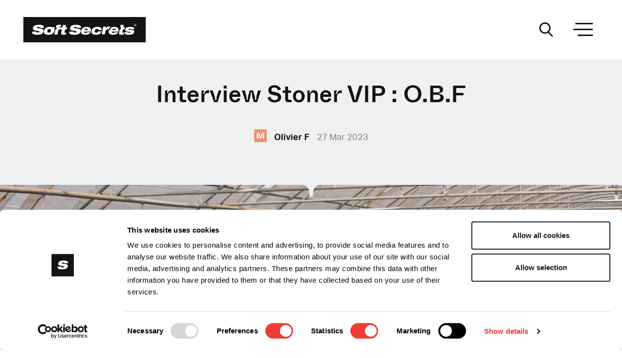

--- FILE ---
content_type: text/html; charset=UTF-8
request_url: https://softsecrets.com/fr/article/interview-stoner-vip-obf
body_size: 35740
content:



<!DOCTYPE html>
<html lang="fr" class="no-js">
<head>

    <meta http-equiv="X-UA-Compatible" content="IE=edge"/>
    <meta charset="utf-8"/>

                <meta name="language" content="fr">
    

            
                        <meta name="robots" content="index, follow">
    
        

    
                        <title>Interview de Rico O.B.F - Soft Secrets</title>
            
            <meta name="title" content="Interview de Rico O.B.F">
    
            <meta name="description" content="O.B.F a enregistré de nombreux morceaux et dubplates sur la ganja. Découvrez l’interview de Rico pour Soft Secrets France. ">
    

            <meta name="og:title" content="Interview Stoner VIP : O.B.F">
    
            <meta name="og:description" content="O.B.F (Original Bass Foundation), qui fait partie des..">
    

            <meta name="og:image" content="https://cms.softsecrets.com/sites/default/files/styles/meta_og_1200/public/node/article/image/OBF-Cover.JPG">
    
            <meta name="og:type" content="article">
    
            <meta name="og:url" content="https://softsecrets.com/fr/article/interview-stoner-vip-obf">
    

            <meta name="twitter:card" content="summary_large_image">
    
            <meta name="twitter:title" content="Interview Stoner VIP : O.B.F">
    
            <meta name="twitter:description" content="O.B.F (Original Bass Foundation), qui fait partie des meilleurs sound systems français et internationaux, est reconnu pour..">
    
            <meta name="twitter:image" content="https://cms.softsecrets.com/sites/default/files/styles/meta_og_1200/public/node/article/image/OBF-Cover.JPG">
    
            <meta name="twitter:url" content="https://softsecrets.com/fr/article/interview-stoner-vip-obf">
    
    

        <link rel="dns-prefetch" href="https://www.youtube-nocookie.com/" />
            
            
                <meta name="viewport" content="width=device-width, initial-scale=1.0, maximum-scale=1.0, user-scalable=no, viewport-fit=cover">
    
                <meta name="referrer" content="origin-when-cross-origin">
    
                <meta name="HandheldFriendly" content="True">
    
                <meta name="MobileOptimized" content="320">
    
                <meta name="msapplication-tap-highlight" content="no">
    


    <link rel="apple-touch-icon" sizes="180x180" href="/assets/images/brand/favicon/apple-touch-icon.png">
    <link rel="icon" type="image/png" sizes="32x32" href="/assets/images/brand/favicon/favicon-32x32.png">
    <link rel="icon" type="image/png" sizes="16x16" href="/assets/images/brand/favicon/favicon-16x16.png">
    <link rel="manifest" href="/assets/images/brand/favicon/site.webmanifest">
    <link rel="mask-icon" href="/assets/images/brand/favicon/safari-pinned-tab.svg" color="#121416">
    <meta name="msapplication-TileColor" content="#121416">
    <meta name="theme-color" content="#121416">


    <link rel="preconnect dns-prefetch" href="//www.googletagmanager.com" crossorigin="true"/>
    <link rel="preconnect dns-prefetch" href="//use.typekit.net" crossorigin="true"/>
    <link rel="preconnect dns-prefetch" href="//consentcdn.cookiebot.com" crossorigin="true"/>
    <link rel="preconnect dns-prefetch" href="//softsecretscomexitable.kinsta.cloud" crossorigin="true"/>
    <link rel="preconnect dns-prefetch" href="//soft-secrets.s3.eu-north-1.amazonaws.com" crossorigin="true"/>
    <link rel="preconnect dns-prefetch" href="//a.softsecrets.com" crossorigin="anonymous"/>
    <link rel="preconnect dns-prefetch" href="https://cms.softsecrets.com/" crossorigin="true"/>

            <link rel=”canonical” href="https://softsecrets.com/fr/article/interview-stoner-vip-obf">
    
        
            <style>
            @font-face{font-display:swap;font-family:ABC Whyte Inktrap;font-style:normal;font-weight:400;src:url(/assets/fonts/ABCWhyteInktrap-Book.woff2) format("woff2"),url(/assets/fonts/ABCWhyteInktrap-Book.woff) format("woff")}@font-face{font-display:swap;font-family:ABC Whyte Inktrap;font-style:normal;font-weight:600;src:url(/assets/fonts/ABCWhyteInktrap-Medium.woff2) format("woff2"),url(/assets/fonts/ABCWhyteInktrap-Medium.woff) format("woff")}@font-face{font-display:swap;font-family:ABC Whyte Inktrap;font-style:normal;font-weight:700;src:url(/assets/fonts/ABCWhyteInktrap-Bold.woff2) format("woff2"),url(/assets/fonts/ABCWhyteInktrap-Bold.woff) format("woff")}:root{--ss-body-font-family:aktiv-grotesk,sans-serif;--ss-body-font-size:1rem;--ss-body-font-weight:400;--ss-body-line-height:1.5;--ss-body-color:#121416;--ss-body-bg:#fff}*,:after,:before{-webkit-box-sizing:border-box;box-sizing:border-box}@media(prefers-reduced-motion:no-preference){:root{scroll-behavior:smooth}}body{-webkit-text-size-adjust:100%;-webkit-tap-highlight-color:rgba(0,0,0,0);background-color:#fff;background-color:var(--ss-body-bg);color:#121416;color:var(--ss-body-color);font-family:aktiv-grotesk,sans-serif;font-family:var(--ss-body-font-family);font-size:1rem;font-size:var(--ss-body-font-size);font-weight:400;font-weight:var(--ss-body-font-weight);line-height:1.5;line-height:var(--ss-body-line-height);margin:0;text-align:var(--ss-body-text-align)}hr{background-color:currentColor;border:0;color:#121416;margin:1rem 0;opacity:1}hr:not([size]){height:4px}.h1,.h2,.h3,.h4,.h5,.h6,h1,h2,h3,h4,h5,h6{font-family:ABC Whyte Inktrap,sans-serif;font-weight:700;line-height:1.2;margin-bottom:.5rem;margin-top:0}.h1,h1{font-size:2.125rem}.h2,h2{font-size:1.5rem}.h3,h3{font-size:1.25rem}.h4,.h5,.h6,h4,h5,h6{font-size:1rem}p{margin-top:0}address,p{margin-bottom:1rem}address{font-style:normal;line-height:inherit}ol,ul{padding-left:2rem}dl,ol,ul{margin-bottom:1rem;margin-top:0}ol ol,ol ul,ul ol,ul ul{margin-bottom:0}dt{font-weight:700}dd{margin-bottom:.5rem;margin-left:0}blockquote{margin:0 0 1rem}b{font-weight:bolder}.small,small{font-size:.875em}sup{font-size:.75em;line-height:0;position:relative;top:-.5em;vertical-align:baseline}a{color:#ee3b33;text-decoration:none}.e_article.link-article:hover a.e_topic-label,a:hover{color:#ee3b33;text-decoration:underline}.e_article.link-article:hover a.e_topic-label:not([href]):not([class]),a:not([href]):not([class]),a:not([href]):not([class]):hover{color:inherit;text-decoration:none}code{word-wrap:break-word;color:#d63384;direction:ltr;font-family:Charter,Courier New,SFMono-Regular,Menlo,Monaco,Consolas,Liberation Mono,monospace;font-family:var(--ss-font-monospace);font-size:1em;font-size:.875em;unicode-bidi:bidi-override}a>code{color:inherit}img,svg{vertical-align:middle}caption{color:#6c757d;padding-bottom:.5rem;padding-top:.5rem;text-align:left}th{text-align:inherit;text-align:-webkit-match-parent}td,th,tr{border:0 solid;border-color:inherit}label{display:inline-block}button{border-radius:0}button:focus:not(.focus-visible){outline:0}button:focus:not(:focus-visible){outline:0}button,input{font-family:inherit;font-size:inherit;line-height:inherit;margin:0}button{text-transform:none}[list]::-webkit-calendar-picker-indicator{display:none}[type=button],[type=reset],[type=submit],button{-webkit-appearance:button}[type=button]:not(:disabled),[type=reset]:not(:disabled),[type=submit]:not(:disabled),button:not(:disabled){cursor:pointer}::-moz-focus-inner{border-style:none;padding:0}::-webkit-datetime-edit-day-field,::-webkit-datetime-edit-fields-wrapper,::-webkit-datetime-edit-hour-field,::-webkit-datetime-edit-minute,::-webkit-datetime-edit-month-field,::-webkit-datetime-edit-text,::-webkit-datetime-edit-year-field{padding:0}::-webkit-inner-spin-button{height:auto}[type=search]{-webkit-appearance:textfield;outline-offset:-2px}::-webkit-search-decoration{-webkit-appearance:none}::-webkit-color-swatch-wrapper{padding:0}::file-selector-button{font:inherit}::-webkit-file-upload-button{-webkit-appearance:button;font:inherit}output{display:inline-block}iframe{border:0}[hidden]{display:none!important}.lead{font-size:1.375rem;font-weight:300}.blockquote{font-size:1.25rem;margin-bottom:1rem}.blockquote>:last-child{margin-bottom:0}.btn{background-color:transparent;border:1px solid transparent;border-radius:0;color:#121416;cursor:pointer;display:inline-block;font-size:1.125rem;font-weight:700;line-height:1.5;padding:12px 40px;text-align:center;-webkit-transition:color .15s ease-in-out,background-color .15s ease-in-out,border-color .15s ease-in-out,-webkit-box-shadow .15s ease-in-out;transition:color .15s ease-in-out,background-color .15s ease-in-out,border-color .15s ease-in-out,-webkit-box-shadow .15s ease-in-out;transition:color .15s ease-in-out,background-color .15s ease-in-out,border-color .15s ease-in-out,box-shadow .15s ease-in-out;transition:color .15s ease-in-out,background-color .15s ease-in-out,border-color .15s ease-in-out,box-shadow .15s ease-in-out,-webkit-box-shadow .15s ease-in-out;-webkit-user-select:none;-moz-user-select:none;-ms-user-select:none;user-select:none;vertical-align:middle}@media(prefers-reduced-motion:reduce){.btn{-webkit-transition:none;transition:none}}.btn:hover,.e_article.link-article:hover .btn.e_topic-label{color:#121416;text-decoration:none}.btn:focus{-webkit-box-shadow:0 0 10px 1px rgba(18,20,22,.1);box-shadow:0 0 10px 1px rgba(18,20,22,.1);outline:0}.btn.disabled,.btn:disabled{opacity:.65;pointer-events:none}.container,.container-fluid,.container-xl{margin-left:auto;margin-right:auto;padding-left:.625rem;padding-left:var(--ss-gutter-x,.625rem);padding-right:.625rem;padding-right:var(--ss-gutter-x,.625rem);width:100%}@media(min-width:576px){.container{max-width:540px}}@media(min-width:768px){.container{max-width:720px}}@media(min-width:992px){.container{max-width:960px}}@media(min-width:1300px){.container,.container-xl{max-width:1240px}}@media(min-width:1480px){.container,.container-xl{max-width:1480px}}.row{--ss-gutter-x:1.25rem;--ss-gutter-y:0;display:-webkit-box;display:-ms-flexbox;display:flex;-ms-flex-wrap:wrap;flex-wrap:wrap;margin-left:calc(var(--ss-gutter-x)*-.5);margin-right:calc(var(--ss-gutter-x)*-.5);margin-top:calc(var(--ss-gutter-y)*-1)}.row>*{-ms-flex-negative:0;flex-shrink:0;margin-top:var(--ss-gutter-y);max-width:100%;padding-left:calc(var(--ss-gutter-x)*.5);padding-right:calc(var(--ss-gutter-x)*.5);width:100%}.col{-webkit-box-flex:1;-ms-flex:1 0 0%;flex:1 0 0%}.col-4{width:33.33333333%}.col-4,.col-6{-webkit-box-flex:0;-ms-flex:0 0 auto;flex:0 0 auto}.col-6{width:50%}.col-8{width:66.66666667%}.col-12,.col-8{-webkit-box-flex:0;-ms-flex:0 0 auto;flex:0 0 auto}.col-12{width:100%}.g-0{--ss-gutter-x:0;--ss-gutter-y:0}.gx-30{--ss-gutter-x:1.875rem}@media(min-width:992px){.col-lg-auto{width:auto}.col-lg-4,.col-lg-auto{-webkit-box-flex:0;-ms-flex:0 0 auto;flex:0 0 auto}.col-lg-4{width:33.33333333%}.col-lg-6{width:50%}.col-lg-6,.col-lg-8{-webkit-box-flex:0;-ms-flex:0 0 auto;flex:0 0 auto}.col-lg-8{width:66.66666667%}}@media(min-width:1300px){.col-xl-6{width:50%}.col-xl-6,.col-xl-8{-webkit-box-flex:0;-ms-flex:0 0 auto;flex:0 0 auto}.col-xl-8{width:66.66666667%}.col-xl-10{-webkit-box-flex:0;-ms-flex:0 0 auto;flex:0 0 auto;width:83.33333333%}.offset-xl-1{margin-left:8.33333333%}.offset-xl-2{margin-left:16.66666667%}}@media(min-width:1480px){.col-xxl-6{width:50%}.col-xxl-6,.col-xxl-8{-webkit-box-flex:0;-ms-flex:0 0 auto;flex:0 0 auto}.col-xxl-8{width:66.66666667%}.col-xxl-10{-webkit-box-flex:0;-ms-flex:0 0 auto;flex:0 0 auto;width:83.33333333%}.offset-xxl-1{margin-left:8.33333333%}.offset-xxl-2{margin-left:16.66666667%}.offset-xxl-3{margin-left:25%}.gx-xxl-40{--ss-gutter-x:2.5rem}}.vr{-ms-flex-item-align:stretch;align-self:stretch;background-color:currentColor;display:inline-block;min-height:1em;opacity:1;width:1px}.d-block{display:block!important}.d-flex{display:-webkit-box!important;display:-ms-flexbox!important;display:flex!important}.d-inline-flex{display:-webkit-inline-box!important;display:-ms-inline-flexbox!important;display:inline-flex!important}.d-none{display:none!important}.border{border:1px solid #dee2e6!important}.border-0{border:0!important}.flex-grow-1{-webkit-box-flex:1!important;-ms-flex-positive:1!important;flex-grow:1!important}.flex-wrap{-ms-flex-wrap:wrap!important;flex-wrap:wrap!important}.justify-content-start{-webkit-box-pack:start!important;-ms-flex-pack:start!important;justify-content:flex-start!important}.justify-content-end{-webkit-box-pack:end!important;-ms-flex-pack:end!important;justify-content:flex-end!important}.justify-content-center{-webkit-box-pack:center!important;-ms-flex-pack:center!important;justify-content:center!important}.justify-content-between{-webkit-box-pack:justify!important;-ms-flex-pack:justify!important;justify-content:space-between!important}.align-items-end{-webkit-box-align:end!important;-ms-flex-align:end!important;align-items:flex-end!important}.align-items-center{-webkit-box-align:center!important;-ms-flex-align:center!important;align-items:center!important}.m-5{margin:3rem!important}.mx-n3{margin-left:-1.25rem!important;margin-right:-1.25rem!important}.px-0{padding-left:0!important;padding-right:0!important}.px-3{padding-left:1.25rem!important;padding-right:1.25rem!important}.text-end{text-align:right!important}.text-center{text-align:center!important}@media(min-width:768px){.d-md-block{display:block!important}.d-md-none{display:none!important}.mx-md-0{margin-left:0!important;margin-right:0!important}.px-md-5{padding-left:3rem!important;padding-right:3rem!important}}@media(min-width:992px){.d-lg-block{display:block!important}.d-lg-none{display:none!important}.order-lg-1{-webkit-box-ordinal-group:2!important;-ms-flex-order:1!important;order:1!important}.order-lg-2{-webkit-box-ordinal-group:3!important;-ms-flex-order:2!important;order:2!important}.order-lg-3{-webkit-box-ordinal-group:4!important;-ms-flex-order:3!important;order:3!important}.px-lg-5{padding-left:3rem!important;padding-right:3rem!important}.pt-lg-0{padding-top:0!important}.pe-lg-5{padding-right:3rem!important}.text-lg-start{text-align:left!important}.text-lg-center{text-align:center!important}}@media(min-width:1300px){.px-xl-3{padding-left:1.25rem!important;padding-right:1.25rem!important}}@media(min-width:1480px){.d-xxl-block{display:block!important}.justify-content-xxl-start{-webkit-box-pack:start!important;-ms-flex-pack:start!important;justify-content:flex-start!important}}@media print{.d-print-none{display:none!important}}.e_header__parallax,.e_masonry-articles,.e_modal{display:none}.section--carousel{margin:3.125rem 0;overflow:hidden}.section--article-overview,.section--carousel-list,.section--featured-image,.section--featured-video,.section--title:not(.title--is-parallax){margin:2.5rem 0}.section:first-of-type.section--title:not(.title--is-parallax){padding-top:2.5rem}.section.last,.section:not(.no-last):last-of-type{margin-bottom:0}@media(min-width:1300px){.section--article-overview,.section--featured-image,.section--featured-video,.section--title:not(.title--is-parallax){margin:5rem 0}.section--carousel{margin:calc(5.5125rem + .15vw) 0}}@media(min-width:1300px)and (min-width:1200px){.section--carousel{margin:5.625rem 0}}@media(min-width:1300px){.section:first-of-type.section--title:not(.title--is-parallax){padding-top:calc(5.575rem + .9vw)}}@media(min-width:1300px)and (min-width:1200px){.section:first-of-type.section--title:not(.title--is-parallax){padding-top:6.25rem}}@media(min-width:1300px){.section.last,.section:last-of-type{margin-bottom:0}.section.last.section--footer-parallax,.section:last-of-type.section--footer-parallax{margin-top:calc(6.075rem + 6.9vw)}}@media(min-width:1300px)and (min-width:1200px){.section.last.section--footer-parallax,.section:last-of-type.section--footer-parallax{margin-top:11.25rem}}.category-title,.magazine-title{color:#121416;font-family:ABC Whyte Inktrap,sans-serif;font-size:1.625rem;line-height:1;margin-bottom:1.25rem;text-transform:none}.category-title a,.magazine-title a{color:currentColor;text-decoration:none}@media(max-width:375.98px){.category-title,.magazine-title{font-size:1.375rem}}@media(min-width:1300px){.category-title,.magazine-title{font-size:2.125rem;margin-bottom:2.1875rem}}.magazine-title{font-size:2.5rem}@media(min-width:992px){.magazine-title{font-size:2.875rem}}@media(max-width:375.98px){.magazine-title{font-size:1.625rem}}.modal-title{color:#121416;font-family:ABC Whyte Inktrap,sans-serif;font-size:1.625rem;font-weight:400}@media(min-width:992px){.modal-title{font-size:2.75rem}}@media(max-width:375.98px){.modal-title{font-size:1.375rem}}.section-title{color:#121416;font-family:ABC Whyte Inktrap,sans-serif;font-size:1.625rem;margin-bottom:1.25rem}.section-title a{color:currentColor;text-decoration:none}@media(max-width:375.98px){.section-title{font-size:1.375rem}}.h1,.main-title,h1{color:#121416;font-weight:600;-webkit-hyphens:auto;-ms-hyphens:auto;hyphens:auto;line-height:1.35}.section--text .h1,.section--text .main-title,.section--text h1{font-weight:400;line-height:1.2;margin-bottom:1.25rem}@media(max-width:375.98px){.h1,.main-title,h1{font-size:1.875rem}}@media(min-width:992px){.h1,.main-title,h1{font-size:3rem;-webkit-hyphens:unset;-ms-hyphens:unset;hyphens:unset}}@media(min-width:1300px){.h1,.main-title,h1{font-size:4rem;margin-bottom:2.875rem}.section--text .h1,.section--text .main-title,.section--text h1{font-size:3.25rem}}@media(min-width:992px){.h2,h2{font-size:1.625rem;margin-bottom:1.5625rem}}.h1 a,.h2 a,.h3 a,.h4 a,.h5 a,.h6 a,h1 a,h2 a,h3 a,h4 a,h5 a,h6 a{color:currentColor;text-decoration:none}.no-articles{font-size:1.125rem}.lead{line-height:1.7}@media(min-width:992px){.lead{font-size:1.625rem}}p+.h2,p+h2{margin-top:2.5rem}p.lead{margin-bottom:-.625rem}@media(min-width:992px){p.lead{margin-bottom:0}}*{-webkit-font-smoothing:antialiased;-moz-osx-font-smoothing:grayscale}html{overflow-y:scroll}html.scroll--is-lock{overflow:hidden}input[type=search]::-ms-clear,input[type=search]::-ms-reveal{display:none;height:0;width:0}input[type=search]::-webkit-search-cancel-button,input[type=search]::-webkit-search-decoration,input[type=search]::-webkit-search-results-button,input[type=search]::-webkit-search-results-decoration{display:none}.page{max-width:100vw;max-width:calc(var(--vw, 1vw)*100)}.page.theme--is-gray{background:#eff0f1}img{height:auto!important;max-width:100%}img:not([src]):not([srcset]){visibility:hidden}@-moz-document url-prefix(){img:-moz-loading{visibility:hidden}}a{-webkit-transition:all .2s;transition:all .2s}@media (-ms-high-contrast:active),(-ms-high-contrast:none){.row{margin-left:-.625rem;margin-right:-.625rem}.row>*{padding-left:.625rem;padding-right:.625rem}}@media(min-width:1300px){.overflow-xl-hidden{overflow:hidden}}.page{background:#fff;min-height:100vh}@media(min-height:600px)and (min-width:820px){.d-820-none{display:none!important}}header{position:relative;z-index:100}.theme--is-header-dark header{background:#121416}.theme--is-header-dark #header .e_hamburger span.bar,.theme--is-header-dark #header .e_hamburger span.bar:first-child:after,.theme--is-header-dark #header .e_hamburger span.bar:first-child:before,.theme--is-header-dark #header .e_hamburger span.bar:nth-child(2):after,.theme--is-header-dark #header .e_hamburger span.bar:nth-child(2):before,.theme--is-header-dark #header .e_hamburger span.bar:nth-child(3):after,.theme--is-header-dark #header .e_hamburger span.bar:nth-child(3):before,.theme--is-header-dark #header .e_hamburger>.inner,.theme--is-header-dark #header .e_hamburger>.inner:first-child:after,.theme--is-header-dark #header .e_hamburger>.inner:first-child:before,.theme--is-header-dark #header .e_hamburger>.inner:nth-child(2):after,.theme--is-header-dark #header .e_hamburger>.inner:nth-child(2):before,.theme--is-header-dark #header .e_hamburger>.inner:nth-child(3):after,.theme--is-header-dark #header .e_hamburger>.inner:nth-child(3):before{background-color:#fff}.theme--is-header-dark #header .e_btn-ui svg path{fill:#fff}#header .bg--is-white,.header-static--is-white #header{background:#fff}#header .header__static{position:relative;z-index:101}#header .header__static .header__clone-src{opacity:0}.theme--header-is-parallax #header .header__static{display:none}#header .header__container,#header .overlay__container{padding:1.5625rem 0 1rem;-webkit-transition:padding .1s linear;transition:padding .1s linear}#header .col__controls,#header .col__hamburger{width:35px}#header .e_input-group{margin-top:1.875rem}#header .header__sticky{position:fixed;top:0;width:100%;z-index:102}.page.show-share-offset #header .header__sticky{z-index:1000}#header .header__sticky .sticky__max-width{max-width:100vw;max-width:calc(var(--vw, 1vw)*100)}#header .header__sticky .header__container{overflow:hidden;position:relative;z-index:1}#header .header__sticky .sticky__overlay{background:#fff;height:100%;left:0;opacity:0;position:absolute;top:0;-webkit-transform:translateY(-100%);transform:translateY(-100%);width:100%;z-index:103}#header .header__sticky .sticky__overlay .col__logo{padding-right:1.25rem}#header .header__sticky .sticky__overlay .col__pagetitle{overflow:hidden;padding-right:1.25rem}#header .header__sticky .sticky__overlay .col__hamburger{margin-left:10px}#header .header__sticky .sticky__overlay .header__pagetitle{opacity:0;-webkit-transform:translateX(10px);transform:translateX(10px);-webkit-transition:opacity .6s cubic-bezier(.215,.61,.355,1),-webkit-transform .6s cubic-bezier(.215,.61,.355,1);transition:opacity .6s cubic-bezier(.215,.61,.355,1),-webkit-transform .6s cubic-bezier(.215,.61,.355,1);transition:opacity .6s cubic-bezier(.215,.61,.355,1),transform .6s cubic-bezier(.215,.61,.355,1);transition:opacity .6s cubic-bezier(.215,.61,.355,1),transform .6s cubic-bezier(.215,.61,.355,1),-webkit-transform .6s cubic-bezier(.215,.61,.355,1)}#header .header__sticky.sticky__overlay--is-visible .sticky__overlay{opacity:1;-webkit-transform:translateY(0);transform:translateY(0)}#header .header__sticky.sticky__overlay--is-visible .sticky__overlay .header__pagetitle{opacity:1;-webkit-transform:translateX(0)!important;transform:translateX(0)!important}#header .header__sticky .btn--is-share{margin-top:-2px;-webkit-transition:opacity .1s;transition:opacity .1s}.page.show-share-offset #header .header__sticky .btn--is-share{opacity:0;pointer-events:none}#header .header__pagetitle{font-size:1rem;font-weight:500;overflow:hidden;text-overflow:ellipsis;white-space:nowrap;width:100%}#header .header__scroll-indicator{background:#eff0f1;bottom:-5px;height:5px;left:0;position:absolute;right:0;-webkit-transition:opacity .1s;transition:opacity .1s}#header .header__scroll-indicator .indicator__bar{background:#121416;height:100%;position:absolute;width:var(--scroll)}.theme--is-recreational #header .header__scroll-indicator .indicator__bar{background:#6bc4b0}.theme--is-lifestyle #header .header__scroll-indicator .indicator__bar{background:#e5946e}.theme--is-legalization #header .header__scroll-indicator .indicator__bar{background:#d82091}.theme--is-growing #header .header__scroll-indicator .indicator__bar{background:#7daf1b}.theme--is-financial #header .header__scroll-indicator .indicator__bar{background:#8bb2d3}.theme--is-medicinal #header .header__scroll-indicator .indicator__bar{background:#229fff}.page.show-share-offset #header .header__scroll-indicator{opacity:0}@media(min-width:992px){#header .col__controls,#header .col__hamburger{width:52px}#header .col__hamburger{margin-left:30px!important}#header .header__container{padding:2.1875rem 0}#header .overlay__container{padding:1.5625rem 0}#header+.section--featured{margin-top:-30px}#header .header__sticky.sticky__overlay--is-visible .header__container{padding:1.5625rem 0}#header .header__sticky .header__pagetitle{font-size:1.5rem}#header .header__sticky .e_btn-ui,#header .header__sticky .e_favicon-logo{height:52px;width:52px}#header .header__sticky .sticky__overlay .col__hamburger{margin-left:15px;padding-right:2px}}.main-section{padding:2.5rem 0 3.125rem;position:relative;z-index:1}.main-section+.main-section{padding-top:0}.main-section.bg--is-gray{background:#eff0f1}.main-section .section:first-of-type:not(.mt-negative){margin-top:0}.main-section.main-section--has-parallax .e_parallax__overlay{padding-bottom:3.125rem}.main-section.bg--is-black,.main-section.bg--is-white{background:#fff;padding:2.5rem 0 3.4375rem}.main-section.bg--is-black+.main-section,.main-section.bg--is-white+.main-section{padding-top:2.5rem}.main-section.bg--is-black+.bg--is-white,.main-section.bg--is-white+.bg--is-white{padding-top:0}.main-section.bg--is-black>.e_droplet+.section:not(.mt-negative),.main-section.bg--is-white>.e_droplet+.section:not(.mt-negative){margin-top:0!important}.main-section.bg--is-black{background:#000;color:#fff}.main-section:first-child{padding-top:0}.main-section.main-section--has-parallax{padding:0!important}@media(min-width:992px){.main-section.bg--lg-is-gray{background:#eff0f1;padding:3.75rem 0 3.4375rem}.main-section.bg--is-white+.bg--lg-is-gray{padding-top:3.75rem}}@media(min-width:1300px){.main-section{padding:calc(5.575rem + .9vw) 0}}@media(min-width:1300px)and (min-width:1200px){.main-section{padding:6.25rem 0}}@media(min-width:1300px){.main-section+.main-section{padding-top:0}.main-section.bg--lg-is-gray{padding:calc(5.575rem + .9vw) 0}}@media(min-width:1300px)and (min-width:1200px){.main-section.bg--lg-is-gray{padding:6.25rem 0}}@media(min-width:1300px){.main-section.bg--is-black,.main-section.bg--is-white{padding:calc(5.575rem + .9vw) 0}}@media(min-width:1300px)and (min-width:1200px){.main-section.bg--is-black,.main-section.bg--is-white{padding:6.25rem 0}}@media(min-width:1300px){.main-section.bg--is-black+.main-section,.main-section.bg--is-white+.main-section{padding-top:calc(5.575rem + .9vw)}}@media(min-width:1300px)and (min-width:1200px){.main-section.bg--is-black+.main-section,.main-section.bg--is-white+.main-section{padding-top:6.25rem}}@media(min-width:1300px){.main-section.bg--is-black+.bg--is-white,.main-section.bg--is-white+.bg--is-white{padding-top:0}.main-section.bg--is-black+.bg--lg-is-gray,.main-section.bg--is-white+.bg--lg-is-gray{padding-top:calc(5.575rem + .9vw)}}@media(min-width:1300px)and (min-width:1200px){.main-section.bg--is-black+.bg--lg-is-gray,.main-section.bg--is-white+.bg--lg-is-gray{padding-top:6.25rem}}@media(min-width:1300px){.main-section.main-section--has-parallax .e_parallax__overlay{padding-bottom:calc(5.575rem + .9vw)}}@media(min-width:1300px)and (min-width:1200px){.main-section.main-section--has-parallax .e_parallax__overlay{padding-bottom:6.25rem}}@media(min-width:992px){.page--is-home .main-section:first-of-type,.page--is-topic .main-section:first-of-type{padding-top:3.75rem}}@media(min-width:1200px)and (max-height:1080px){.page--is-home .main-section:first-of-type,.page--is-topic .main-section:first-of-type{padding-top:2.5rem}}@media only screen and (orientation:landscape)and (min-width:1024px)and (min-height:768px)and (max-height:900px){.page--is-home .main-section:first-of-type,.page--is-topic .main-section:first-of-type{padding-top:0}}@media only screen and (min-width:1480px)and (min-height:1080px){.page--is-home .main-section:first-of-type,.page--is-topic .main-section:first-of-type{padding-top:calc(5.5125rem + .15vw)}}@media only screen and (min-width:1480px)and (min-height:1080px)and (min-width:1200px){.page--is-home .main-section:first-of-type,.page--is-topic .main-section:first-of-type{padding-top:5.625rem}}button.e_hamburger{height:34px;width:34px}@media(min-width:992px){button.e_hamburger{height:50px;width:50px}}div.e_hamburger{height:34px;width:34px}@media(min-width:992px){div.e_hamburger{height:50px;width:50px}}div.e_hamburger>.inner{top:50%}.e_hamburger{background-color:transparent;border:0 solid transparent;border-radius:0;color:inherit;cursor:pointer;display:inline-block;font:inherit;opacity:1;overflow:visible;padding:5px;text-transform:none;-webkit-transition:opacity .2s cubic-bezier(.645,.045,.355,1),background .2s cubic-bezier(.645,.045,.355,1);transition:opacity .2s cubic-bezier(.645,.045,.355,1),background .2s cubic-bezier(.645,.045,.355,1)}@media(min-width:992px){.e_hamburger{border:0 solid transparent;padding:5px}}.e_article.link-article:hover .e_hamburger.e_topic-label,.e_hamburger:hover{background-color:transparent;opacity:1}.e_article.link-article:hover .e_hamburger.e_topic-label span.bar,.e_article.link-article:hover .e_hamburger.e_topic-label span.bar:first-child:after,.e_article.link-article:hover .e_hamburger.e_topic-label span.bar:first-child:before,.e_article.link-article:hover .e_hamburger.e_topic-label span.bar:nth-child(2):after,.e_article.link-article:hover .e_hamburger.e_topic-label span.bar:nth-child(2):before,.e_article.link-article:hover .e_hamburger.e_topic-label span.bar:nth-child(3):after,.e_article.link-article:hover .e_hamburger.e_topic-label span.bar:nth-child(3):before,.e_article.link-article:hover .e_hamburger.e_topic-label>.inner:first-child:after,.e_article.link-article:hover .e_hamburger.e_topic-label>.inner:first-child:before,.e_article.link-article:hover .e_hamburger.e_topic-label>.inner:nth-child(2):after,.e_article.link-article:hover .e_hamburger.e_topic-label>.inner:nth-child(2):before,.e_article.link-article:hover .e_hamburger.e_topic-label>.inner:nth-child(3):after,.e_article.link-article:hover .e_hamburger.e_topic-label>.inner:nth-child(3):before,.e_hamburger:hover span.bar,.e_hamburger:hover span.bar:first-child:after,.e_hamburger:hover span.bar:first-child:before,.e_hamburger:hover span.bar:nth-child(2):after,.e_hamburger:hover span.bar:nth-child(2):before,.e_hamburger:hover span.bar:nth-child(3):after,.e_hamburger:hover span.bar:nth-child(3):before,.e_hamburger:hover>.inner:first-child:after,.e_hamburger:hover>.inner:first-child:before,.e_hamburger:hover>.inner:nth-child(2):after,.e_hamburger:hover>.inner:nth-child(2):before,.e_hamburger:hover>.inner:nth-child(3):after,.e_hamburger:hover>.inner:nth-child(3):before{background-color:#121416}.e_hamburger.is-active,.show-nav-offset button.e_hamburger,.show-share-offset button.e_hamburger{background-color:transparent}.e_hamburger.is-active span.bar,.e_hamburger.is-active span.bar:first-child:after,.e_hamburger.is-active span.bar:first-child:before,.e_hamburger.is-active span.bar:nth-child(2):after,.e_hamburger.is-active span.bar:nth-child(2):before,.e_hamburger.is-active span.bar:nth-child(3):after,.e_hamburger.is-active span.bar:nth-child(3):before,.e_hamburger.is-active>.inner:first-child:after,.e_hamburger.is-active>.inner:first-child:before,.e_hamburger.is-active>.inner:nth-child(2):after,.e_hamburger.is-active>.inner:nth-child(2):before,.e_hamburger.is-active>.inner:nth-child(3):after,.e_hamburger.is-active>.inner:nth-child(3):before,.show-nav-offset button.e_hamburger span.bar,.show-nav-offset button.e_hamburger span.bar:first-child:after,.show-nav-offset button.e_hamburger span.bar:first-child:before,.show-nav-offset button.e_hamburger span.bar:nth-child(2):after,.show-nav-offset button.e_hamburger span.bar:nth-child(2):before,.show-nav-offset button.e_hamburger span.bar:nth-child(3):after,.show-nav-offset button.e_hamburger span.bar:nth-child(3):before,.show-nav-offset button.e_hamburger>.inner:first-child:after,.show-nav-offset button.e_hamburger>.inner:first-child:before,.show-nav-offset button.e_hamburger>.inner:nth-child(2):after,.show-nav-offset button.e_hamburger>.inner:nth-child(2):before,.show-nav-offset button.e_hamburger>.inner:nth-child(3):after,.show-nav-offset button.e_hamburger>.inner:nth-child(3):before,.show-share-offset button.e_hamburger span.bar,.show-share-offset button.e_hamburger span.bar:first-child:after,.show-share-offset button.e_hamburger span.bar:first-child:before,.show-share-offset button.e_hamburger span.bar:nth-child(2):after,.show-share-offset button.e_hamburger span.bar:nth-child(2):before,.show-share-offset button.e_hamburger span.bar:nth-child(3):after,.show-share-offset button.e_hamburger span.bar:nth-child(3):before,.show-share-offset button.e_hamburger>.inner:first-child:after,.show-share-offset button.e_hamburger>.inner:first-child:before,.show-share-offset button.e_hamburger>.inner:nth-child(2):after,.show-share-offset button.e_hamburger>.inner:nth-child(2):before,.show-share-offset button.e_hamburger>.inner:nth-child(3):after,.show-share-offset button.e_hamburger>.inner:nth-child(3):before{background-color:#121416}.e_hamburger>.inner{margin:-1px 0 0;position:relative;width:100%}@media(min-width:992px){.e_hamburger>.inner{margin-top:-1.5px}}.e_hamburger span.bar{background-color:#121416;border-radius:0;content:"";display:block;height:2px;position:absolute;width:100%}@media(min-width:992px){.e_hamburger span.bar{height:3px}}.e_hamburger span.bar:first-child{top:-8px}@media(min-width:992px){.e_hamburger span.bar:first-child{top:-12px}}.e_hamburger span.bar:nth-child(3){top:8px}@media(min-width:992px){.e_hamburger span.bar:nth-child(3){top:12px}}.e_hamburger:focus{outline:0}.e_hamburger--criss-cross>.inner:after,.e_hamburger--criss-cross>.inner:before{background-color:#121416;border-radius:0;content:"";display:block;height:2px;opacity:0;position:absolute;-webkit-transform-origin:0 50%;transform-origin:0 50%;-webkit-transition:opacity .2s cubic-bezier(.645,.045,.355,1),-webkit-transform .2s cubic-bezier(.645,.045,.355,1);transition:opacity .2s cubic-bezier(.645,.045,.355,1),-webkit-transform .2s cubic-bezier(.645,.045,.355,1);transition:opacity .2s cubic-bezier(.645,.045,.355,1),transform .2s cubic-bezier(.645,.045,.355,1);transition:opacity .2s cubic-bezier(.645,.045,.355,1),transform .2s cubic-bezier(.645,.045,.355,1),-webkit-transform .2s cubic-bezier(.645,.045,.355,1);width:100%}@media(min-width:992px){.e_hamburger--criss-cross>.inner:after,.e_hamburger--criss-cross>.inner:before{height:3px}}.e_hamburger--criss-cross>.inner:before{-webkit-transform:rotate(45deg) translate3d(-3.5147186258px,-8.4852813742px,0) scaleX(0);transform:rotate(45deg) translate3d(-3.5147186258px,-8.4852813742px,0) scaleX(0)}@media(min-width:992px){.e_hamburger--criss-cross>.inner:before{-webkit-transform:rotate(45deg) translate3d(-5.8578643763px,-14.1421356237px,0) scaleX(0);transform:rotate(45deg) translate3d(-5.8578643763px,-14.1421356237px,0) scaleX(0)}}.e_hamburger--criss-cross>.inner:after{-webkit-transform:rotate(-45deg) translate3d(-3.5147186258px,8.4852813742px,0) scaleX(0);transform:rotate(-45deg) translate3d(-3.5147186258px,8.4852813742px,0) scaleX(0);-webkit-transition-delay:.1s;transition-delay:.1s}@media(min-width:992px){.e_hamburger--criss-cross>.inner:after{-webkit-transform:rotate(-45deg) translate3d(-5.8578643763px,14.1421356237px,0) scaleX(0);transform:rotate(-45deg) translate3d(-5.8578643763px,14.1421356237px,0) scaleX(0)}}.e_hamburger--criss-cross span.bar{-webkit-transition:opacity .2s cubic-bezier(.645,.045,.355,1),width .2s cubic-bezier(.645,.045,.355,1),-webkit-transform .2s cubic-bezier(.645,.045,.355,1);transition:opacity .2s cubic-bezier(.645,.045,.355,1),width .2s cubic-bezier(.645,.045,.355,1),-webkit-transform .2s cubic-bezier(.645,.045,.355,1);transition:transform .2s cubic-bezier(.645,.045,.355,1),opacity .2s cubic-bezier(.645,.045,.355,1),width .2s cubic-bezier(.645,.045,.355,1);transition:transform .2s cubic-bezier(.645,.045,.355,1),opacity .2s cubic-bezier(.645,.045,.355,1),width .2s cubic-bezier(.645,.045,.355,1),-webkit-transform .2s cubic-bezier(.645,.045,.355,1)}.e_hamburger--criss-cross span.bar:first-child{-webkit-transition-delay:.33s;transition-delay:.33s}.e_hamburger--criss-cross span.bar:nth-child(2){-webkit-transition-delay:.36s;transition-delay:.36s}.e_hamburger--criss-cross span.bar:nth-child(3){-webkit-transition-delay:.39s;transition-delay:.39s}.e_hamburger--criss-cross.is-active>.inner:after,.e_hamburger--criss-cross.is-active>.inner:before,.show-nav-offset button.e_hamburger--criss-cross.e_hamburger>.inner:after,.show-nav-offset button.e_hamburger--criss-cross.e_hamburger>.inner:before,.show-share-offset button.e_hamburger--criss-cross.e_hamburger>.inner:after,.show-share-offset button.e_hamburger--criss-cross.e_hamburger>.inner:before{opacity:1}.e_hamburger--criss-cross.is-active>.inner:before,.show-nav-offset button.e_hamburger--criss-cross.e_hamburger>.inner:before,.show-share-offset button.e_hamburger--criss-cross.e_hamburger>.inner:before{-webkit-transform:rotate(45deg) translate3d(-3.5147186258px,-8.4852813742px,0);transform:rotate(45deg) translate3d(-3.5147186258px,-8.4852813742px,0);-webkit-transition-delay:.2s;transition-delay:.2s}@media(min-width:992px){.e_hamburger--criss-cross.is-active>.inner:before,.show-nav-offset button.e_hamburger--criss-cross.e_hamburger>.inner:before,.show-share-offset button.e_hamburger--criss-cross.e_hamburger>.inner:before{-webkit-transform:rotate(45deg) translate3d(-5.8578643763px,-14.1421356237px,0);transform:rotate(45deg) translate3d(-5.8578643763px,-14.1421356237px,0)}}.e_hamburger--criss-cross.is-active>.inner:after,.show-nav-offset button.e_hamburger--criss-cross.e_hamburger>.inner:after,.show-share-offset button.e_hamburger--criss-cross.e_hamburger>.inner:after{-webkit-transform:rotate(-45deg) translate3d(-3.5147186258px,8.4852813742px,0);transform:rotate(-45deg) translate3d(-3.5147186258px,8.4852813742px,0);-webkit-transition-delay:.3s;transition-delay:.3s}@media(min-width:992px){.e_hamburger--criss-cross.is-active>.inner:after,.show-nav-offset button.e_hamburger--criss-cross.e_hamburger>.inner:after,.show-share-offset button.e_hamburger--criss-cross.e_hamburger>.inner:after{-webkit-transform:rotate(-45deg) translate3d(-5.8578643763px,14.1421356237px,0);transform:rotate(-45deg) translate3d(-5.8578643763px,14.1421356237px,0)}}.e_hamburger--criss-cross.is-active span.bar,.show-nav-offset button.e_hamburger--criss-cross.e_hamburger span.bar,.show-share-offset button.e_hamburger--criss-cross.e_hamburger span.bar{opacity:0;-webkit-transform:translate3d(-10px,0,0);transform:translate3d(-10px,0,0);width:50%}.e_hamburger--criss-cross.is-active span.bar:first-child,.show-nav-offset button.e_hamburger--criss-cross.e_hamburger span.bar:first-child,.show-share-offset button.e_hamburger--criss-cross.e_hamburger span.bar:first-child{-webkit-transition-delay:0s;transition-delay:0s}.e_hamburger--criss-cross.is-active span.bar:nth-child(2),.show-nav-offset button.e_hamburger--criss-cross.e_hamburger span.bar:nth-child(2),.show-share-offset button.e_hamburger--criss-cross.e_hamburger span.bar:nth-child(2){-webkit-transition-delay:.2s;transition-delay:.2s}.e_hamburger--criss-cross.is-active span.bar:nth-child(3),.show-nav-offset button.e_hamburger--criss-cross.e_hamburger span.bar:nth-child(3),.show-share-offset button.e_hamburger--criss-cross.e_hamburger span.bar:nth-child(3){-webkit-transition-delay:.1s;transition-delay:.1s}button.e_hamburger{padding-left:0;padding-right:10px}button.e_hamburger span.bar:first-child{width:calc(100% - 2px)}button.e_hamburger span.bar:nth-child(3){width:calc(100% - 5px)}@media(min-width:992px){button.e_hamburger span.bar:first-child{left:4px;width:calc(100% - 4px)}button.e_hamburger span.bar:nth-child(3){left:9px;width:calc(100% - 9px)}}button.e_hamburger.e_hamburger--is-revert{padding-left:10px;padding-right:0}button.e_hamburger.e_hamburger--is-revert span.bar:first-child{left:2px;width:calc(100% - 2px)}button.e_hamburger.e_hamburger--is-revert span.bar:nth-child(3){left:5px;width:calc(100% - 5px)}@media(min-width:992px){button.e_hamburger.e_hamburger--is-revert{padding-left:0;padding-right:10px}button.e_hamburger.e_hamburger--is-revert span.bar:first-child{left:4px;width:calc(100% - 4px)}button.e_hamburger.e_hamburger--is-revert span.bar:nth-child(3){left:9px;width:calc(100% - 9px)}}.e_article,.e_article a{display:block;text-decoration:none}.e_article a:hover,.e_article.link-article:hover .e_article.e_topic-label,.e_article.link-article:hover a.e_topic-label,.e_article:hover{text-decoration:none}.e_article .article__image{margin-bottom:.625rem;overflow:hidden;position:relative}.e_article .article__image picture{background:#f5f5f5;display:block;height:0;padding-bottom:102.3255813953%;position:relative;width:100%}.e_article .article__image picture img{height:100%!important;left:50%;max-width:none;-o-object-fit:cover;object-fit:cover;position:absolute;top:50%;-webkit-transform:translateX(-50%) translateY(-50%);transform:translateX(-50%) translateY(-50%);-webkit-transition:all .2s;transition:all .2s;width:100%}.e_article .article__image .e_topic-label{bottom:0;left:0;position:absolute;z-index:3}.e_article .article__image .e_btn-ui--is-play{left:50%;position:absolute;top:50%;-webkit-transform:translateX(-50%) translateY(-50%);transform:translateX(-50%) translateY(-50%);-webkit-transition:all .2s;transition:all .2s;z-index:5}.e_article .article__image .e_sponsor-label{left:0;position:absolute;top:0;z-index:4}.e_article.article--1 .article__image picture{padding-bottom:87.4418604651%}.e_article.article--2 .article__image picture{padding-bottom:102.3255813953%}.e_article.article--3 .article__image picture{padding-bottom:116.2790697674%}.e_article .article__title{color:#121416;font-family:aktiv-grotesk,sans-serif;font-size:1.125rem;font-weight:500;line-height:1.2;max-width:92%}.e_article .article__title a{color:currentColor}.e_article.link-article{cursor:pointer}.e_article.article--is-list .article__title{max-width:100%}.e_article.article--is-list .article__body{width:100%}.e_article.article--is-featured{overflow:hidden;position:relative}.e_article.article--is-featured:after{background:-webkit-gradient(linear,left top,left bottom,from(rgba(18,20,22,0)),to(#121416));background:linear-gradient(180deg,rgba(18,20,22,0),#121416);bottom:0;content:"";height:40%;left:0;position:absolute;width:100%;z-index:3}.e_article.article--is-featured .article__image{max-height:calc(100vh - 40px)}.e_article.article--is-featured .article__image picture{height:0;margin:0;padding-bottom:130.6666666667%;position:relative;width:100%;z-index:2}.e_article.article--is-featured .article__image picture img{height:100%!important;left:50%;-o-object-fit:cover;object-fit:cover;position:absolute;top:50%;-webkit-transform:translateX(-50%) translateY(-50%);transform:translateX(-50%) translateY(-50%);width:100%}.e_article.article--is-featured .article__body{bottom:0;left:0;padding:2.5rem 1.875rem;position:absolute;right:0;z-index:4}.e_article.article--is-featured .e_topic-label{margin-bottom:10px}.e_article.article--is-featured .article__title{color:#fff;font-family:ABC Whyte Inktrap,sans-serif;font-size:2.125rem;font-weight:700;-webkit-hyphens:auto;-ms-hyphens:auto;hyphens:auto;line-height:1.2;max-width:90%}.e_article.article--is-featured.article--is-magazine{background:#121416}.e_article.article--is-featured.article--is-magazine:after{display:none}.e_article.article--is-featured.article--is-magazine .article__image{background:transparent;margin-bottom:0;padding:1.875rem 2.8125rem}.e_article.article--is-featured.article--is-magazine .article__image picture{padding-bottom:138.7755102041%}.e_article.article--is-featured.article--is-magazine .article__body{bottom:0;left:0;padding:0 2.8125rem 1.875rem;position:relative;right:0;z-index:4}@media(max-width:375.98px){.e_article.article--is-featured.article--is-magazine .article__image{padding:1.25rem 1.875rem}.e_article.article--is-featured.article--is-magazine .article__body{padding:0 1.875rem 1.25rem}}@media(min-width:992px){.e_article.article--is-featured.article--is-magazine .article__image{padding:13% 17% 10%}.e_article.article--is-featured.article--is-magazine .article__body{padding:0 6% 6%}}.e_article.article--is-featured-carousel{height:465px;position:relative}.e_article.article--is-featured-carousel .article__image{height:100%;width:100%}.e_article.article--is-featured-carousel .article__image a{display:block;height:100%}.e_article.article--is-featured-carousel .article__image picture{background:transparent;display:block;height:100%;margin:0;overflow:hidden;padding-bottom:0;position:relative;width:100%;z-index:2}.e_article.article--is-featured-carousel .article__image picture:after{background:-webkit-gradient(linear,left top,left bottom,from(rgba(18,20,22,0)),to(rgba(18,20,22,.8)));background:linear-gradient(180deg,rgba(18,20,22,0),rgba(18,20,22,.8));bottom:0;content:"";height:40%;left:0;position:absolute;width:100%;z-index:3}.e_article.article--is-featured-carousel .article__image picture img{height:100%!important;left:50%;-o-object-fit:cover;object-fit:cover;position:absolute;top:50%;-webkit-transform:translateX(-50%) translateY(-50%);transform:translateX(-50%) translateY(-50%);width:100%}.e_article.article--is-featured-carousel .article__body{bottom:0;left:0;padding:1.875rem;position:absolute;right:0;z-index:4}.e_article.article--is-featured-carousel .e_topic-label{margin-bottom:10px}.e_article.article--is-featured-carousel .article__title{font-family:ABC Whyte Inktrap,sans-serif;font-size:2.125rem;font-weight:700;-webkit-hyphens:auto;-ms-hyphens:auto;hyphens:auto;line-height:1.2;margin:0;max-width:100%}@media(min-height:600px)and (min-width:880px){.e_article.article--is-featured-carousel{-webkit-box-orient:horizontal;-webkit-box-direction:normal;display:-webkit-box;display:-ms-flexbox;display:flex;-ms-flex-flow:row;flex-flow:row}.e_article.article--is-featured-carousel .article__body{bottom:0;bottom:calc(6.0625rem + 6.75vw);left:0;padding:0;position:absolute;width:50%}}@media(min-height:600px)and (min-width:880px)and (min-width:1200px){.e_article.article--is-featured-carousel .article__body{bottom:11.125rem}}@media(min-height:600px)and (min-width:880px){.e_article.article--is-featured-carousel .article__image{margin-bottom:0;margin-left:24.6527777778%;width:75.3472222222%}.e_article.article--is-featured-carousel .article__image picture:after{background:-webkit-gradient(linear,right top,left top,color-stop(40%,rgba(18,20,22,0)),to(rgba(18,20,22,.25)));background:linear-gradient(270deg,rgba(18,20,22,0) 40%,rgba(18,20,22,.25));content:"";height:100%;width:100%}.e_article.article--is-featured-carousel .e_topic-label{margin-bottom:25px}}@media(min-width:992px){.e_article.article--is-featured-carousel .article__title{font-size:2.625rem;line-height:1.04}}@media(min-width:1480px){.e_article.article--is-featured-carousel .article__title{font-size:3.125rem;line-height:1.04}}@media only screen and (min-width:1920px)and (min-height:1080px){.e_article.article--is-featured-carousel .article__title{font-size:3.4375rem}}.e_article.article--is-list{-webkit-box-orient:horizontal;-webkit-box-direction:normal;-webkit-box-align:center;-ms-flex-align:center;align-items:center;display:-webkit-box;display:-ms-flexbox;display:flex;-ms-flex-flow:row;flex-flow:row;margin-bottom:.9375rem}.e_article.article--is-list .article__image{-webkit-box-flex:0;-ms-flex:0 0 90px;flex:0 0 90px;margin-bottom:0;margin-right:1.25rem;max-width:90px;width:100%}.e_article.article--is-list .article__image picture{display:block;height:0;overflow:hidden;padding-bottom:100%;position:relative;width:100%}.e_article.article--is-list .article__image picture img{left:50%;-o-object-fit:contain;object-fit:contain;position:absolute;top:50%;-webkit-transform:translateX(-50%) translateY(-50%);transform:translateX(-50%) translateY(-50%);width:100%}.e_article.article--is-list .article__body{padding-top:.4375rem}@media(min-width:992px){.e_article.article--is-list .article__image{-webkit-box-flex:0;-ms-flex:0 0 140px;flex:0 0 140px;margin-right:2.1875rem;max-width:140px}}.e_article.article--is-magazine .article__title{font-size:1.25rem}.e_article.article--is-magazine .article__image{background:#121416 url([data-uri]);background-position:50%;background-size:cover;margin-bottom:.9375rem;padding:1.875rem 2.8125rem}.e_article.article--is-magazine .article__image picture{display:block;height:0;overflow:hidden;padding-bottom:138.6046511628%;position:relative;width:100%}.e_article.article--is-magazine .article__image picture img{height:100%!important;left:50%;max-width:unset;-o-object-fit:cover;object-fit:cover;position:absolute;top:0;-webkit-transform:translateX(-50%);transform:translateX(-50%);width:100%;z-index:1}@media(max-width:375.98px){.e_article.article--is-magazine.article--is-magazine .article__image{padding:1.25rem 1.875rem}}@media(min-width:992px){.e_article.article--is-magazine .article__image{padding:14% 18%}}@media(max-width:375.98px){.e_article.article--is-featured-carousel .article__title{font-size:1.625rem}}@media(min-width:1300px){.e_article:not(.article--is-featured):not(.article--is-featured-carousel) .article__title{font-size:1.25rem;line-height:1.3}.article-overview--is-featured .e_article:not(.article--is-featured):not(.article--is-featured-carousel) .article__title,.e_article.article--is-magazine:not(.article--is-featured):not(.article--is-featured-carousel) .article__title{font-size:1.5rem}.e_article.article--is-featured .article__title{font-size:2.75rem}}@media(hover:hover)and (pointer:fine){.e_article.e_article:not(.article--is-featured-carousel).article--is-featured:hover .article__image picture img,.e_article.e_article:not(.article--is-featured-carousel):hover .article__image picture img,.e_article.link-article:hover .e_article.e_article.e_topic-label:not(.article--is-featured-carousel) .article__image picture img,.e_article.link-article:hover .e_article.e_article.e_topic-label:not(.article--is-featured-carousel).article--is-featured .article__image picture img{height:105%;width:105%}}.e_btn-ui{-webkit-box-align:center;-ms-flex-align:center;-webkit-box-pack:center;-ms-flex-pack:center;align-items:center;display:-webkit-box;display:-ms-flexbox;display:flex;height:34px;justify-content:center;width:34px}.e_btn-ui svg{height:61.7647058824%;-webkit-transition:all .2s;transition:all .2s;width:61.7647058824%}.e_btn-ui--is-play{display:inline-block;height:40px;position:relative;text-align:center;vertical-align:middle;width:40px}.e_btn-ui--is-play .ui-icon{-webkit-box-align:center;-ms-flex-align:center;-webkit-box-pack:center;-ms-flex-pack:center;align-items:center;background:rgba(18,20,22,.5);border-radius:50%;display:-webkit-inline-box;display:-ms-inline-flexbox;display:inline-flex;height:100%;justify-content:center;left:0;position:absolute;top:0;-webkit-transition:all .2s;transition:all .2s;vertical-align:middle;width:100%}.e_btn-ui--is-play .ui-icon svg{height:15px;margin-left:2px;margin-top:1px;width:15px}.e_article.link-article:hover .e_topic-label:not(.e_article .e_btn-ui--is-play) .ui-icon,:not(.e_article .e_btn-ui--is-play):hover .ui-icon{-webkit-transform:scale(1.1);transform:scale(1.1)}@media(min-width:992px){.e_btn-ui:not(.btn--is-share){height:52px;width:52px}.e_btn-ui:not(.btn--is-share) svg{height:30px;width:30px}}.e_btn{padding:12px 20px}.e_btn.e_btn--gray{background-color:#7d7d7d;border-color:#7d7d7d;color:#fff}.e_article.link-article:hover .e_btn.e_btn--gray.e_topic-label,.e_btn.e_btn--gray:focus,.e_btn.e_btn--gray:hover{background-color:#6a6a6a;border-color:#646464;color:#fff}.e_btn.e_btn--gray:focus{-webkit-box-shadow:0 0 0 1px hsla(0,0%,57%,.5);box-shadow:0 0 0 1px hsla(0,0%,57%,.5)}.e_btn.e_btn--gray.active,.e_btn.e_btn--gray:active{background-color:#646464;border-color:#5e5e5e;color:#fff}.e_btn.e_btn--gray.active:focus,.e_btn.e_btn--gray:active:focus{-webkit-box-shadow:0 0 0 1px hsla(0,0%,57%,.5);box-shadow:0 0 0 1px hsla(0,0%,57%,.5)}.e_btn.e_btn--gray.disabled,.e_btn.e_btn--gray:disabled{background-color:#7d7d7d;border-color:#7d7d7d;color:#000}.e_article.link-article:hover .e_btn.e_btn--white.e_topic-label,.e_btn.e_btn--white,.e_btn.e_btn--white:focus,.e_btn.e_btn--white:hover{background-color:#fff;border-color:#fff;color:#000}.e_btn.e_btn--white:focus{-webkit-box-shadow:0 0 0 1px hsla(0,0%,85%,.5);box-shadow:0 0 0 1px hsla(0,0%,85%,.5)}.e_btn.e_btn--white.active,.e_btn.e_btn--white:active{background-color:#fff;border-color:#fff;color:#000}.e_btn.e_btn--white.active:focus,.e_btn.e_btn--white:active:focus{-webkit-box-shadow:0 0 0 1px hsla(0,0%,85%,.5);box-shadow:0 0 0 1px hsla(0,0%,85%,.5)}.e_btn.e_btn--white.disabled,.e_btn.e_btn--white:disabled{background-color:#fff;border-color:#fff;color:#000}.e_btn.e_btn--white svg{-webkit-transition:opacity .15s ease-in-out;transition:opacity .15s ease-in-out}.e_article.link-article:hover .e_btn.e_btn--white.e_topic-label,.e_btn.e_btn--white:hover{color:rgba(18,20,22,.6)}.e_article.link-article:hover .e_btn.e_btn--white.e_topic-label svg,.e_btn.e_btn--white:hover svg{opacity:.6}.e_btn--share{-webkit-box-align:center;-ms-flex-align:center;align-items:center;display:-webkit-inline-box;display:-ms-inline-flexbox;display:inline-flex;font-weight:400;text-align:left;width:100%}.e_btn--share .ui-icon{display:inline-block;line-height:1;width:40px}.e_btn--share svg{height:20px;width:20px}@media(min-width:992px){.e_btn{font-size:1.25rem;padding:12px 40px}.e_btn--share{font-size:1.5rem;min-width:400px;padding:1.375rem 2.8125rem}.e_btn--share .ui-icon{width:50px}.e_btn--share svg{height:30px;width:30px}}@media(hover:hover)and (pointer:fine){.btn--is-search,.e_hamburger{-webkit-transition:opacity .2s;transition:opacity .2s}.btn--is-search:hover,.e_article.link-article:hover .btn--is-search.e_topic-label,.e_article.link-article:hover .e_hamburger.e_topic-label,.e_hamburger:hover{opacity:.6}}.e_favicon-logo,.e_footer-logo,.e_main-logo{display:inline-block;vertical-align:middle}.e_favicon-logo svg,.e_footer-logo svg,.e_main-logo svg{display:block;height:100%;width:100%}.e_main-logo{height:38px;width:184px}.theme--is-header-dark .e_main-logo svg .rectangle{fill:#ee3b33}@media(min-width:992px){.e_main-logo{height:52px;width:252px}}.e_footer-logo{height:18px;width:180px}.e_favicon-logo{height:37px;width:37px}.e_droplet-divider{height:21px;overflow:hidden;position:relative}.e_droplet-divider .droplet-mask__left,.e_droplet-divider .droplet-mask__right{height:100%;position:absolute;top:0}.e_droplet-divider .droplet-mask__left svg,.e_droplet-divider .droplet-mask__left:before,.e_droplet-divider .droplet-mask__right svg,.e_droplet-divider .droplet-mask__right:before{background-repeat:no-repeat;height:21px;position:absolute;top:0;width:20px;z-index:2}.e_droplet-divider .droplet-mask__left:after,.e_droplet-divider .droplet-mask__right:after{background:#eff0f1;content:"";height:21px;left:0;position:absolute;right:0;z-index:1}.e_droplet-divider .droplet-mask__left{left:0;right:50%}.e_droplet-divider .droplet-mask__left svg,.e_droplet-divider .droplet-mask__left:before{right:3px}.e_droplet-divider .droplet-mask__left:after{right:20px}.e_droplet-divider .droplet-mask__right{left:50%;right:0}.e_droplet-divider .droplet-mask__right svg,.e_droplet-divider .droplet-mask__right:before{left:3px}.e_droplet-divider .droplet-mask__right:after{left:20px}.e_droplet-divider.droplet--is-white .droplet-mask__left svg path,.e_droplet-divider.droplet--is-white .droplet-mask__right svg path{fill:#fff}.e_droplet-divider.droplet--is-white .droplet-mask__left:after,.e_droplet-divider.droplet--is-white .droplet-mask__right:after{background:#fff}.e_droplet-divider--start .droplet-mask__left{left:20px;right:100%}.e_droplet-divider--start .droplet-mask__left:after{background:#ff0}.e_droplet-divider--start .droplet-mask__right{left:20px}.e_droplet-divider--lg{height:21px;overflow:hidden;position:relative}.e_droplet-divider--lg .droplet-mask__left,.e_droplet-divider--lg .droplet-mask__right{height:100%;position:absolute;top:0}.e_droplet-divider--lg .droplet-mask__left svg,.e_droplet-divider--lg .droplet-mask__left:before,.e_droplet-divider--lg .droplet-mask__right svg,.e_droplet-divider--lg .droplet-mask__right:before{background-repeat:no-repeat;height:21px;position:absolute;top:0;width:20px;z-index:2}.e_droplet-divider--lg .droplet-mask__left:after,.e_droplet-divider--lg .droplet-mask__right:after{background:#eff0f1;content:"";height:21px;left:0;position:absolute;right:0;z-index:1}.e_droplet-divider--lg .droplet-mask__left{left:0;right:50%}.e_droplet-divider--lg .droplet-mask__left svg,.e_droplet-divider--lg .droplet-mask__left:before{right:3px}.e_droplet-divider--lg .droplet-mask__left:after{right:20px}.e_droplet-divider--lg .droplet-mask__right{left:50%;right:0}.e_droplet-divider--lg .droplet-mask__right svg,.e_droplet-divider--lg .droplet-mask__right:before{left:3px}.e_droplet-divider--lg .droplet-mask__right:after{left:20px}.e_droplet-divider--lg.droplet--is-white .droplet-mask__left svg path,.e_droplet-divider--lg.droplet--is-white .droplet-mask__right svg path{fill:#fff}.e_droplet-divider--lg.droplet--is-white .droplet-mask__left:after,.e_droplet-divider--lg.droplet--is-white .droplet-mask__right:after{background:#fff}.e_droplet-divider--lg--start .droplet-mask__left{left:20px;right:100%}.e_droplet-divider--lg--start .droplet-mask__left:after{background:#ff0}.e_droplet-divider--lg--start .droplet-mask__right{left:20px}.e_droplet{display:inline-block;height:41px;left:50%;position:absolute;width:52px}.e_droplet svg{height:100%;width:100%}.e_droplet svg path{fill:#eff0f1}.e_droplet.droplet--pos-top{top:-19px}.e_droplet.droplet--pos-bottom,.e_droplet.droplet--pos-top{-webkit-transform:translateX(-50%);transform:translateX(-50%)}.e_droplet.droplet--pos-bottom{bottom:-22px}.e_droplet.droplet--is-white svg path{fill:#fff}.e_droplet.droplet--is-gray svg path{fill:#eff0f1}.e_droplet.droplet--is-black svg path{fill:#000}.e_carousel-controls{-webkit-box-orient:horizontal;-webkit-box-direction:normal;display:-webkit-inline-box;display:-ms-inline-flexbox;display:inline-flex;-ms-flex-flow:row;flex-flow:row;margin-bottom:.9375rem}.e_carousel-controls .control{-webkit-box-pack:center;-ms-flex-pack:center;-webkit-box-align:center;-ms-flex-align:center;align-items:center;background:transparent;border:none;cursor:pointer;display:-webkit-box;display:-ms-flexbox;display:flex;height:30px;justify-content:center;outline:none;position:relative;-webkit-transition:all .2s;transition:all .2s;width:30px}.e_carousel-controls .control.swiper-button-disabled{opacity:.2!important}@media(hover:hover)and (pointer:fine){.e_article.link-article:hover .e_carousel-controls .control.e_topic-label,.e_carousel-controls .control:hover,.e_carousel-controls .e_article.link-article:hover .control.e_topic-label{opacity:.2}}.e_language-header-switch{-webkit-box-orient:horizontal;-webkit-box-direction:normal;background:#fff;border-top:1px solid #eff0f1;bottom:0;color:#121416;display:none;-ms-flex-flow:row wrap;flex-flow:row wrap;font-size:1rem;left:0;padding:.625rem;position:fixed;width:100%;z-index:300}.e_language-header-switch.is-active,.show-nav-offset button.e_language-header-switch.e_hamburger,.show-share-offset button.e_language-header-switch.e_hamburger{display:-webkit-box;display:-ms-flexbox;display:flex}.e_language-header-switch .txt--switch{display:block;padding-right:32px;width:100%}.e_language-header-switch .e_link--switch{-webkit-box-align:center;-ms-flex-align:center;align-items:center;color:#121416;cursor:pointer;display:-webkit-inline-box;display:-ms-inline-flexbox;display:inline-flex;font-size:1rem;margin-right:6px;margin-top:-2px;padding:.625rem .8125rem .4375rem 0;text-decoration:none}.e_language-header-switch .e_link--switch span.ui-icon{margin-right:8px;margin-top:-4px}.e_article.link-article:hover .e_language-header-switch .e_link--switch.e_topic-label span.ui-txt,.e_language-header-switch .e_article.link-article:hover .e_link--switch.e_topic-label span.ui-txt,.e_language-header-switch .e_link--switch:hover span.ui-txt{text-decoration:underline}.e_language-header-switch .e_close--switch{height:32px;opacity:1;position:absolute;right:8px;top:8px;width:32px}.e_article.link-article:hover .e_language-header-switch .e_close--switch.e_topic-label,.e_language-header-switch .e_article.link-article:hover .e_close--switch.e_topic-label,.e_language-header-switch .e_close--switch:hover{opacity:.8}.e_language-header-switch .e_close--switch:after,.e_language-header-switch .e_close--switch:before{background-color:#121416;content:" ";height:20px;left:16px;position:absolute;top:7px;width:2px}.e_language-header-switch .e_close--switch:before{-webkit-transform:rotate(45deg);transform:rotate(45deg)}.e_language-header-switch .e_close--switch:after{-webkit-transform:rotate(-45deg);transform:rotate(-45deg)}@media(min-width:768px){.e_language-header-switch{-webkit-box-align:center;-ms-flex-align:center;-webkit-box-pack:center;-ms-flex-pack:center;align-items:center;justify-content:center}.e_language-header-switch .txt--switch{display:inline-block;margin-right:20px;padding-right:0;width:auto}.e_language-header-switch .e_close--switch{top:14px}}.e_topic-label{background:#121416;color:#fff;display:inline-block;font-family:ABC Whyte Inktrap,sans-serif;font-size:18px;font-weight:700;height:26px;line-height:26px;overflow:hidden}.e_topic-label .label__overflow{-webkit-transition:all .2s;transition:all .2s}.e_topic-label .label{display:block;height:26px;line-height:26px;padding:0 6px;text-align:center}.e_topic-label .label.label__square{height:26px;padding:0!important;width:26px}.e_article.link-article:hover .e_topic-label .label__overflow,.e_topic-label .hover .label__overflow,.e_topic-label:hover .label__overflow{-webkit-transform:translateY(-26px);transform:translateY(-26px)}.e_topic-label.theme--is-recreational{background:#6bc4b0}.e_topic-label.theme--is-lifestyle{background:#e5946e}.e_topic-label.theme--is-legalization{background:#d82091}.e_topic-label.theme--is-growing{background:#7daf1b}.e_topic-label.theme--is-financial{background:#8bb2d3}.e_topic-label.theme--is-medicinal{background:#229fff}@media(min-width:1300px){.e_topic-label:not(.e_topic-label--sm){font-size:24px;height:35px;line-height:35px}.e_topic-label:not(.e_topic-label--sm) .label{height:35px;line-height:35px;padding:0 12px}.e_topic-label:not(.e_topic-label--sm) .label.label__square{height:35px;width:35px}}.e_topic-label--lg{font-size:24px;height:35px;line-height:35px}.e_topic-label--lg .label{height:35px;line-height:35px;padding:0 12px}.e_topic-label--lg .label.label__square{height:35px;width:35px}.e_masonry-prepend-area{display:none}.e_masonry-articles{display:-webkit-box;display:-ms-flexbox;display:flex}.masonry-grid-col{-webkit-box-flex:1;-ms-flex-positive:1;flex-grow:1;width:50%}.masonry-grid-col .masonry-grid-item{padding-left:12px;padding-right:12px}.masonry-grid-col:nth-child(odd) .masonry-grid-item{padding-left:0}.masonry-grid-col:nth-child(2n) .masonry-grid-item{padding-right:0}@media(min-width:768px){.masonry-grid-col .masonry-grid-item{padding-left:15px;padding-right:15px}.masonry-articles--is-magazines .masonry-grid-col .masonry-grid-item{padding-left:10px;padding-right:10px}.masonry-grid-col:nth-child(odd) .masonry-grid-item{padding-left:0!important}.masonry-grid-col:nth-child(2n) .masonry-grid-item{padding-right:0!important}}@media(min-width:1480px){.masonry-grid-col .masonry-grid-item{padding-left:20px;padding-right:20px}.masonry-articles--is-magazines .masonry-grid-col .masonry-grid-item{padding-left:10px;padding-right:10px}}@-webkit-keyframes fadeInLeft{0%{opacity:0;-webkit-transform:translate3d(-100%,0,0);transform:translate3d(-100%,0,0)}to{opacity:1;-webkit-transform:translateZ(0);transform:translateZ(0)}}.c_nav-offset{height:100vh;left:0;left:-100vw;opacity:0;overflow:hidden;pointer-events:none;position:fixed;top:0;width:100vw;width:calc(var(--vw, 1vw)*100);z-index:100}.page.show-nav-offset .c_nav-offset{left:0;opacity:1;z-index:900}.c_nav-offset .offset__overlay{background:rgba(18,20,22,.6);height:100vh;left:0;opacity:0;pointer-events:auto;-webkit-transition:opacity .4s ease;transition:opacity .4s ease;width:100vw;width:calc(var(--vw, 1vw)*100);z-index:110}.page.show-nav-offset .c_nav-offset .offset__overlay{opacity:1}.c_nav-offset .offset__slide{background:#fff;content:"";height:100vh;left:0;pointer-events:none;position:fixed;top:0;-webkit-transform:translate3d(-100%,0,0);transform:translate3d(-100%,0,0);-webkit-transition:all .4s ease;transition:all .4s ease;z-index:120}.page.show-nav-offset .c_nav-offset .offset__slide{-webkit-transform:translateZ(0);transform:translateZ(0)}.c_nav-offset .offset__title{font-family:aktiv-grotesk,sans-serif;font-size:2.125rem;font-weight:400;line-height:1.35;margin-bottom:1.25rem;padding:0 1.25rem;text-transform:uppercase}@media(max-width:375.98px){.c_nav-offset .offset__title{font-size:1.875rem}}.c_nav-offset .offset__content{height:100vh;left:0;opacity:0;pointer-events:none;position:fixed;top:0;-webkit-transform:translate3d(-100%,0,0);transform:translate3d(-100%,0,0);-webkit-transition:opacity .4s;transition:opacity .4s;z-index:130}.c_nav-offset .offset__content .content__header{height:var(--headerh);min-height:92px;padding:1.5625rem 0 1rem;width:100%}.c_nav-offset .offset__content .content__header .e_main-logo svg .rectangle{fill:#121416!important}@media(min-width:992px){.c_nav-offset .offset__content .content__header .e_main-logo{height:52px;width:252px}}.c_nav-offset .offset__content .content__header .e_hamburger{pointer-events:auto;z-index:140}.c_nav-offset .offset__content .content__header .e_hamburger span.bar,.c_nav-offset .offset__content .content__header .e_hamburger span.bar:first-child:after,.c_nav-offset .offset__content .content__header .e_hamburger span.bar:first-child:before,.c_nav-offset .offset__content .content__header .e_hamburger span.bar:nth-child(2):after,.c_nav-offset .offset__content .content__header .e_hamburger span.bar:nth-child(2):before,.c_nav-offset .offset__content .content__header .e_hamburger span.bar:nth-child(3):after,.c_nav-offset .offset__content .content__header .e_hamburger span.bar:nth-child(3):before,.c_nav-offset .offset__content .content__header .e_hamburger>.inner,.c_nav-offset .offset__content .content__header .e_hamburger>.inner:first-child:after,.c_nav-offset .offset__content .content__header .e_hamburger>.inner:first-child:before,.c_nav-offset .offset__content .content__header .e_hamburger>.inner:nth-child(2):after,.c_nav-offset .offset__content .content__header .e_hamburger>.inner:nth-child(2):before,.c_nav-offset .offset__content .content__header .e_hamburger>.inner:nth-child(3):after,.c_nav-offset .offset__content .content__header .e_hamburger>.inner:nth-child(3):before{background-color:#121416!important}.c_nav-offset .offset__content .content__footer{background:#eff0f1;bottom:0;height:90px;position:absolute;width:100vw}.c_nav-offset .offset__content .content__footer .e_btn--language-selector{-webkit-box-orient:horizontal;-webkit-box-direction:normal;color:#121416;cursor:pointer;-ms-flex-flow:row wrap;flex-flow:row wrap;font-size:1.125rem;height:100%;left:0;line-height:1;position:absolute;text-decoration:none;top:0;width:100%}.c_nav-offset .offset__content .content__footer .e_btn--language-selector,.c_nav-offset .offset__content .content__footer .e_btn--language-selector>div{-webkit-box-align:center;-ms-flex-align:center;-webkit-box-pack:center;-ms-flex-pack:center;align-items:center;display:-webkit-inline-box;display:-ms-inline-flexbox;display:inline-flex;justify-content:center}.c_nav-offset .offset__content .content__footer .e_btn--language-selector .ui-icon{margin-right:10px}@media(max-width:375.98px){.c_nav-offset .offset__content .content__footer .e_btn--language-selector .site-name{display:none}}.page.show-nav-offset .c_nav-offset .offset__content{opacity:1;pointer-events:auto;-webkit-transform:translateZ(0);transform:translateZ(0)}.c_nav-offset .offset__content .content__overflow{-webkit-overflow-scrolling:touch;overflow-x:hidden;overflow-y:auto;position:relative;scrollbar-width:none}.c_nav-offset .offset__content .content__tabs{-webkit-box-orient:horizontal;-webkit-box-direction:normal;display:-webkit-box;display:-ms-flexbox;display:flex;-ms-flex-flow:row;flex-flow:row;width:300vw}.c_nav-offset .offset__content .content__tabs.tabs--is-animated{-webkit-transition:-webkit-transform .5s ease;transition:-webkit-transform .5s ease;transition:transform .5s ease;transition:transform .5s ease,-webkit-transform .5s ease}.c_nav-offset .offset__content .content__tabs .tabs__item{height:100vh;height:calc(100vh - 92px);height:calc(100vh - var(--headerh));position:relative;width:100vw}.c_nav-offset .offset__content .content__tabs .tabs__item .content__inner,.c_nav-offset .offset__content .content__tabs .tabs__item .content__overflow{height:calc(100vh - 182px);height:calc(100vh - 90px - var(--headerh));padding-top:.625rem}.c_nav-offset .offset__content .content__tabs .tabs__item--languagenav .content__inner,.c_nav-offset .offset__content .content__tabs .tabs__item--languagenav .content__overflow,.c_nav-offset .offset__content .content__tabs .tabs__item--searchnav .content__inner,.c_nav-offset .offset__content .content__tabs .tabs__item--searchnav .content__overflow{height:calc(100vh - 92px);height:calc(100vh - var(--headerh))}.c_nav-offset .offset__content .content__tabs .tabs__item--languagenav .content__inner{padding-bottom:calc(5.575rem + .9vw)}@media(min-width:1200px){.c_nav-offset .offset__content .content__tabs .tabs__item--languagenav .content__inner{padding-bottom:6.25rem}}.c_nav-offset .offset__content .content__tabs .tabs__item--languagenav .content__overflow:after{background:-webkit-gradient(linear,left top,left bottom,from(hsla(0,0%,100%,0)),to(#fff));background:linear-gradient(180deg,hsla(0,0%,100%,0),#fff);bottom:0;content:"";height:50px;left:0;pointer-events:none;position:absolute;width:100%}.c_nav-offset .offset__content .content__tabs .tabs__item--searchnav .content__inner{padding-left:1.25rem;padding-right:1.25rem}.c_nav-offset .offset__content .content__tabs .tabs__item--searchnav .content__inner .offset__title{padding:0}.c_nav-offset .offset__content .content__inner{display:table-cell;overflow:hidden;vertical-align:top;width:100%;width:100vw}.c_nav-offset .offset__content .content__inner nav ul{-webkit-box-orient:horizontal;-webkit-box-direction:normal;-ms-flex-flow:row wrap;flex-flow:row wrap;margin:0;padding:0}.c_nav-offset .offset__content .content__inner nav ul li{line-height:1;list-style:none;padding:0;width:100%}.c_nav-offset .offset__content .content__inner nav ul li a{overflow:hidden}.c_nav-offset .offset__content .content__inner .col_mainnav{margin-left:-10px}.c_nav-offset .offset__content .content__inner nav.mainnav ul li a{color:#121416;display:block;font-family:ABC Whyte Inktrap,sans-serif;font-size:2.375rem;font-weight:700;font-weight:400;line-height:1.8;padding:0 1.25rem;position:relative;text-decoration:none;-webkit-transition:all .2s ease-in;transition:all .2s ease-in}.c_nav-offset .offset__content .content__inner nav.mainnav ul li a:after{background:url(/assets/e58ce8474dd87a4b7ae0.svg);background-repeat:no-repeat;background-size:cover;content:"";display:inline-block;height:41px;margin-top:-20px;opacity:0;position:absolute;right:-15px;top:50%;width:32px}.c_nav-offset .offset__content .content__inner nav.mainnav ul li a.is-active{font-style:italic;font-weight:600}.c_nav-offset .offset__content .content__inner nav.mainnav ul li a.is-active:after{opacity:1}.c_nav-offset .offset__content .content__inner nav.mainnav ul li a span{position:relative}.c_nav-offset .offset__content .content__inner nav.mainnav ul li a span:after{background:#121416;bottom:-.1em;content:"";display:none;height:5px;position:absolute;width:100%}@media(max-width:375.98px){.c_nav-offset .offset__content .content__inner nav.mainnav ul li a{font-size:1.625rem}}.c_nav-offset .offset__content .content__inner nav.languagenav ul li a{color:#121416;display:block;font-family:aktiv-grotesk,sans-serif;font-size:1.5rem;font-weight:700;font-weight:400;line-height:2.2;padding:0 1.25rem;position:relative;text-decoration:none;-webkit-transition:all .2s ease-in;transition:all .2s ease-in}.c_nav-offset .offset__content .content__inner nav.languagenav ul li .e_article.link-article:hover a.e_topic-label:not(.is-active),.c_nav-offset .offset__content .content__inner nav.languagenav ul li a:hover:not(.is-active),.e_article.link-article:hover .c_nav-offset .offset__content .content__inner nav.languagenav ul li a.e_topic-label:not(.is-active){color:rgba(18,20,22,.5)}.c_nav-offset .offset__content .content__inner nav.languagenav ul li a:after{background:url(/assets/e58ce8474dd87a4b7ae0.svg);background-repeat:no-repeat;background-size:cover;content:"";display:inline-block;height:41px;margin-top:-20px;opacity:0;position:absolute;right:-15px;top:50%;width:32px}.c_nav-offset .offset__content .content__inner nav.languagenav ul li a.is-active{font-style:italic;font-weight:600}.c_nav-offset .offset__content .content__inner nav.languagenav ul li a.is-active:after{opacity:1}.c_nav-offset .offset__content .content__inner nav.footnav{margin:2.5rem 0}.c_nav-offset .offset__content .content__inner nav.footnav ul li a{color:#121416;display:block;font-family:aktiv-grotesk,sans-serif;font-size:1.25rem;font-weight:700;font-weight:400;line-height:2.125rem;padding:0 1.25rem;text-decoration:none;-webkit-transition:all .2s ease-in;transition:all .2s ease-in}@media(max-width:375.98px){.c_nav-offset .offset__content .content__inner nav.footnav ul li a{font-size:1.125rem}}.c_nav-offset .offset__content .content__inner nav.footnav ul li a.is-active{font-style:italic;font-weight:700}.c_nav-offset .offset__content .content__inner nav.footnav ul li .e_article.link-article:hover a.e_topic-label:not(.is-active),.c_nav-offset .offset__content .content__inner nav.footnav ul li a:hover:not(.is-active),.e_article.link-article:hover .c_nav-offset .offset__content .content__inner nav.footnav ul li a.e_topic-label:not(.is-active){color:rgba(18,20,22,.5)}.c_nav-offset .offset__content .content__inner nav.socialnav ul li a{color:#121416;display:block;font-family:aktiv-grotesk,sans-serif;font-size:1.125rem;font-weight:700;font-weight:400;line-height:2.125rem;padding:0 1.25rem;text-decoration:none;-webkit-transition:all .2s ease-in;transition:all .2s ease-in}@media(max-width:375.98px){.c_nav-offset .offset__content .content__inner nav.socialnav ul li a{font-size:1.125rem}}.c_nav-offset .offset__content .content__inner nav.socialnav ul li .e_article.link-article:hover a.e_topic-label:not(.is-active),.c_nav-offset .offset__content .content__inner nav.socialnav ul li a:hover:not(.is-active),.e_article.link-article:hover .c_nav-offset .offset__content .content__inner nav.socialnav ul li a.e_topic-label:not(.is-active){color:rgba(18,20,22,.5)}.c_nav-offset .offset__content,.c_nav-offset .offset__slide{width:100vw}@media(min-width:768px){.c_nav-offset .offset__title{padding-left:3rem}.c_nav-offset .offset__content .content__tabs .tabs__item--searchnav .content__inner{padding-left:3rem;padding-right:3rem}.c_nav-offset .offset__content .content__inner nav.footnav ul li a,.c_nav-offset .offset__content .content__inner nav.languagenav ul li a,.c_nav-offset .offset__content .content__inner nav.mainnav ul li a{padding-left:3rem}}@media(min-width:992px){.c_nav-offset .offset__title{padding-left:0}.c_nav-offset .offset__content .content__header{padding:2.1875rem 0 1rem}.c_nav-offset .offset__content .content__inner{vertical-align:middle}.c_nav-offset .offset__content .content__inner nav ul li a:after{display:none!important}.c_nav-offset .offset__content .content__inner nav.mainnav ul li a{display:inline-block;padding-left:0}.c_nav-offset .offset__content .content__inner nav.mainnav ul li a.is-active span:after{display:block}.c_nav-offset .offset__content .content__inner nav.footnav{margin:1.875rem 0}.c_nav-offset .offset__content .content__inner nav.footnav ul li a{font-size:1.625rem;line-height:3.125rem;padding-left:0}.c_nav-offset .offset__content .content__inner nav.socialnav{margin:.75rem 0}.c_nav-offset .offset__content .content__inner nav.languagenav ul li a,.c_nav-offset .offset__content .content__inner nav.socialnav ul li a{padding-left:0}.c_nav-offset .offset__content .content__tabs .tabs__item--searchnav .content__inner{padding-left:1.25rem;padding-right:1.25rem}.c_nav-offset .offset__content .content__tabs .tabs__item--searchnav .e_input-group>.form-control{padding:26px 20px}.c_nav-offset .offset__content .content__tabs .tabs__item--searchnav .e_input-group>.e_btn-ui svg{height:30px;max-height:30px;max-width:30px;width:30px}.c_nav-offset .offset__content .content__tabs .tabs__item.tabs__item--languagenav .content__inner,.c_nav-offset .offset__content .content__tabs .tabs__item.tabs__item--searchnav .content__inner{padding:9vh 0 6vh;vertical-align:top}}@media(min-width:1300px){.c_nav-offset .offset__title{font-size:3.25rem;padding-left:0}}@media(min-width:1480px){.c_nav-offset .offset__content .content__tabs .tabs__item.tabs__item--languagenav .container-fluid,.c_nav-offset .offset__content .content__tabs .tabs__item.tabs__item--languagenav .container-xl,.c_nav-offset .offset__content .content__tabs .tabs__item.tabs__item--mainnav .container-fluid,.c_nav-offset .offset__content .content__tabs .tabs__item.tabs__item--mainnav .container-xl,.c_nav-offset .offset__content .content__tabs .tabs__item.tabs__item--searchnav .container-fluid,.c_nav-offset .offset__content .content__tabs .tabs__item.tabs__item--searchnav .container-xl{max-width:1200px}}@media only screen and (orientation:landscape)and (max-height:900px){.c_nav-offset .offset__title{white-space:nowrap}.c_nav-offset .offset__title br{display:none}}@media only screen and (min-height:1024px){.c_nav-offset .offset__content .content__inner nav.mainnav ul li{margin-bottom:1.25rem}.c_nav-offset .offset__content .content__inner nav.mainnav ul li:last-child{margin-bottom:0}}@media only screen and (min-width:1920px)and (min-height:1080px){.c_nav-offset .offset__content .content__inner nav.mainnav ul li{margin-bottom:0}.c_nav-offset .offset__content .content__inner nav.mainnav ul li a{font-size:3rem;line-height:6.625rem}.c_nav-offset .offset__content .content__inner nav.socialnav{margin:1.75rem 0}}@keyframes fadeInLeft{0%{opacity:0;-webkit-transform:translate3d(-100%,0,0);transform:translate3d(-100%,0,0)}to{opacity:1;-webkit-transform:translateZ(0);transform:translateZ(0)}}.c_share-offset{height:100vh;left:0;left:-100vw;opacity:0;overflow:hidden;pointer-events:none;position:fixed;top:0;width:100vw;z-index:100}.page.show-share-offset .c_share-offset{left:0;opacity:1;z-index:900}.c_share-offset .offset__overlay{background:rgba(18,20,22,.6);height:100vh;left:0;opacity:0;pointer-events:auto;-webkit-transition:opacity .5s ease;transition:opacity .5s ease;width:100vw;z-index:110}.page.show-share-offset .c_share-offset .offset__overlay{opacity:1}.c_share-offset .offset__slide{background:#eff0f1;content:"";height:100vh;left:0;pointer-events:none;position:fixed;top:0;-webkit-transform:translate3d(-100%,0,0);transform:translate3d(-100%,0,0);-webkit-transition:all .6s ease;transition:all .6s ease;z-index:120}.page.show-share-offset .c_share-offset .offset__slide{-webkit-transform:translateZ(0);transform:translateZ(0)}.c_share-offset .offset__title{font-family:aktiv-grotesk,sans-serif;font-size:2.125rem;font-weight:400;line-height:1.35;margin-bottom:2.5rem;padding:0 1.25rem;text-transform:uppercase}@media(max-width:375.98px){.c_share-offset .offset__title{font-size:1.875rem}}.c_share-offset .offset__content{height:100vh;left:0;opacity:0;pointer-events:none;position:fixed;top:0;-webkit-transform:translate3d(-100%,0,0);transform:translate3d(-100%,0,0);-webkit-transition:opacity .5s;transition:opacity .5s;z-index:130}.page.show-share-offset .c_share-offset .offset__content{opacity:1;pointer-events:auto;-webkit-transform:translateZ(0);transform:translateZ(0)}.c_share-offset .offset__content .content__header{height:var(--headerh);min-height:92px}.c_share-offset .offset__content .content__inner,.c_share-offset .offset__content .content__overflow{height:100vh;height:calc(100vh - 92px);height:calc(100vh - var(--headerh));padding-top:1.5625rem}.c_share-offset .offset__content .content__overflow{-webkit-overflow-scrolling:touch;overflow-x:hidden;overflow-y:auto;position:relative;scrollbar-width:none;width:100vw}.c_share-offset .offset__content .content__inner{display:table-cell;overflow:hidden;padding-left:1.25rem;padding-right:1.25rem;padding-top:1.25rem;vertical-align:top;width:100%;width:100vw}.c_share-offset .offset__content .content__inner .offset__title{padding:0}.c_share-offset .offset__content,.c_share-offset .offset__slide{width:100vw}@media(min-width:768px){.c_share-offset .offset__content .content__inner{padding-left:3rem;padding-right:3rem}}@media(min-width:992px){.c_share-offset .offset__title{padding-left:0}.c_share-offset .offset__content .content__inner{padding:9vh 0 0;vertical-align:top}}@media(min-width:1300px){.c_share-offset .offset__title{font-size:3.25rem;margin-bottom:5rem;padding-left:0}}@media(min-width:1480px){.c_share-offset .offset__content .container-fluid,.c_share-offset .offset__content .container-xl{max-width:1200px}}.c_featured-carousel{overflow:hidden;position:relative}.c_featured-carousel .container-fluid,.c_featured-carousel .container-xl{position:relative}.c_featured-carousel .carousel__overview{padding:1.5625rem 0 2.5rem;position:relative;z-index:2}.c_featured-carousel .carousel__overview:before{background-image:-webkit-gradient(linear,left top,left bottom,from(#eff0f1),to(#101112));background-image:linear-gradient(180deg,#eff0f1,#101112);bottom:0;content:"";display:none;height:100%;left:0;opacity:.25;position:absolute;width:100%}.c_featured-carousel .carousel__overview:after{background:#fff;bottom:0;content:"";display:none;height:120px;left:0;position:absolute;width:100%;z-index:0}.c_featured-carousel .e_article a{display:inline-block}.c_featured-carousel .e_article .e_topic-label{overflow:hidden}.c_featured-carousel .e_article .article__title{color:#fff}.c_featured-carousel .e_article .article__image{height:100%;margin-bottom:0}.c_featured-carousel .e_article .article__image img{-webkit-transition:none;transition:none}.c_featured-carousel .carousel__container{height:465px;overflow:hidden}.c_featured-carousel .e_carousel-controls{bottom:0;display:none;height:120px;left:0;position:absolute;width:100%;z-index:3}.c_featured-carousel .e_carousel-controls .container-fluid,.c_featured-carousel .e_carousel-controls .container-xl{height:100%;position:relative}.c_featured-carousel .e_carousel-controls .control{-webkit-box-pack:center;-ms-flex-pack:center;-webkit-box-align:center;-ms-flex-align:center;align-items:center;background:transparent;border:none;cursor:pointer;display:-webkit-box;display:-ms-flexbox;display:flex;height:50px;justify-content:center;left:.9375rem;opacity:.8;outline:none;position:absolute;top:50%;-webkit-transform:translateY(-50%);transform:translateY(-50%);-webkit-transition:all .2s;transition:all .2s;width:50px}.c_featured-carousel .e_carousel-controls .control:hover,.c_featured-carousel .e_carousel-controls .e_article.link-article:hover .control.e_topic-label,.e_article.link-article:hover .c_featured-carousel .e_carousel-controls .control.e_topic-label{opacity:1}.c_featured-carousel .e_carousel-controls .control.is-disabled{opacity:.2}.c_featured-carousel .e_carousel-controls .control.is-disabled:hover,.c_featured-carousel .e_carousel-controls .e_article.link-article:hover .control.is-disabled.e_topic-label,.e_article.link-article:hover .c_featured-carousel .e_carousel-controls .control.is-disabled.e_topic-label{opacity:.8}.c_featured-carousel .e_carousel-controls .control.carousel__button-next{left:5rem}.c_featured-carousel .e_carousel-controls .control svg{height:30px;width:40px}.c_featured-carousel .swiper-area:not(.swiper-initialized) .swiper-slide:nth-child(n+2){opacity:0!important}@media(min-width:768px){.c_featured-carousel .e_carousel-controls{margin-bottom:0}.c_featured-carousel .e_carousel-controls .control{left:3rem}.c_featured-carousel .e_carousel-controls .control.carousel__button-next{left:7.5rem}}@media(min-height:600px)and (min-width:880px){.c_featured-carousel .carousel__container{height:70vh;overflow:visible}.c_featured-carousel .carousel__overview{padding:1.875rem 0 0}.c_featured-carousel .carousel__overview:after,.c_featured-carousel .carousel__overview:before{display:block}.theme--is-header-dark .c_featured-carousel .carousel__overview:before{display:none}.c_featured-carousel .e_carousel-controls{display:block}.c_featured-carousel .article__image{overflow:unset}.c_featured-carousel .article__image a{display:block}}@media(min-width:992px){.c_featured-carousel .e_article{height:auto;height:70vh}}@media(min-width:1300px){.c_featured-carousel .e_carousel-controls .control{left:.9375rem}.c_featured-carousel .e_carousel-controls .control.carousel__button-next{left:5.4375rem}}@media(min-width:1024px){.c_featured-carousel picture{-webkit-transform:translateX(50px);transform:translateX(50px)}}@media(min-width:1100px){.c_featured-carousel picture{-webkit-transform:translateX(80px);transform:translateX(80px)}}@media(orientation:landscape)and (min-height:800px)and (max-height:1080px){.c_featured-carousel .carousel__overview:after,.c_featured-carousel .e_carousel-controls{height:100px}}.c_article-parallax .e_parallax__sticky{padding-top:80px;width:100%}body.parallax-is-loaded .c_article-parallax .e_parallax__sticky{position:fixed;top:0;z-index:1}.c_article-parallax .e_parallax__overlay{position:relative;z-index:2}.theme--is-gray .c_article-parallax .e_parallax__overlay{background:#eff0f1}@media(min-width:992px){.c_article-parallax .e_parallax__sticky{padding-top:122px}}@font-face{font-family:swiper-icons;font-style:normal;font-weight:400;src:url("data:application/font-woff;charset=utf-8;base64, [base64]//wADZ2x5ZgAAAywAAADMAAAD2MHtryVoZWFkAAABbAAAADAAAAA2E2+eoWhoZWEAAAGcAAAAHwAAACQC9gDzaG10eAAAAigAAAAZAAAArgJkABFsb2NhAAAC0AAAAFoAAABaFQAUGG1heHAAAAG8AAAAHwAAACAAcABAbmFtZQAAA/gAAAE5AAACXvFdBwlwb3N0AAAFNAAAAGIAAACE5s74hXjaY2BkYGAAYpf5Hu/j+W2+MnAzMYDAzaX6QjD6/4//Bxj5GA8AuRwMYGkAPywL13jaY2BkYGA88P8Agx4j+/8fQDYfA1AEBWgDAIB2BOoAeNpjYGRgYNBh4GdgYgABEMnIABJzYNADCQAACWgAsQB42mNgYfzCOIGBlYGB0YcxjYGBwR1Kf2WQZGhhYGBiYGVmgAFGBiQQkOaawtDAoMBQxXjg/wEGPcYDDA4wNUA2CCgwsAAAO4EL6gAAeNpj2M0gyAACqxgGNWBkZ2D4/wMA+xkDdgAAAHjaY2BgYGaAYBkGRgYQiAHyGMF8FgYHIM3DwMHABGQrMOgyWDLEM1T9/w8UBfEMgLzE////P/5//f/V/xv+r4eaAAeMbAxwIUYmIMHEgKYAYjUcsDAwsLKxc3BycfPw8jEQA/[base64]/uznmfPFBNODM2K7MTQ45YEAZqGP81AmGGcF3iPqOop0r1SPTaTbVkfUe4HXj97wYE+yNwWYxwWu4v1ugWHgo3S1XdZEVqWM7ET0cfnLGxWfkgR42o2PvWrDMBSFj/IHLaF0zKjRgdiVMwScNRAoWUoH78Y2icB/yIY09An6AH2Bdu/UB+yxopYshQiEvnvu0dURgDt8QeC8PDw7Fpji3fEA4z/PEJ6YOB5hKh4dj3EvXhxPqH/SKUY3rJ7srZ4FZnh1PMAtPhwP6fl2PMJMPDgeQ4rY8YT6Gzao0eAEA409DuggmTnFnOcSCiEiLMgxCiTI6Cq5DZUd3Qmp10vO0LaLTd2cjN4fOumlc7lUYbSQcZFkutRG7g6JKZKy0RmdLY680CDnEJ+UMkpFFe1RN7nxdVpXrC4aTtnaurOnYercZg2YVmLN/d/gczfEimrE/fs/bOuq29Zmn8tloORaXgZgGa78yO9/cnXm2BpaGvq25Dv9S4E9+5SIc9PqupJKhYFSSl47+Qcr1mYNAAAAeNptw0cKwkAAAMDZJA8Q7OUJvkLsPfZ6zFVERPy8qHh2YER+3i/BP83vIBLLySsoKimrqKqpa2hp6+jq6RsYGhmbmJqZSy0sraxtbO3sHRydnEMU4uR6yx7JJXveP7WrDycAAAAAAAH//wACeNpjYGRgYOABYhkgZgJCZgZNBkYGLQZtIJsFLMYAAAw3ALgAeNolizEKgDAQBCchRbC2sFER0YD6qVQiBCv/H9ezGI6Z5XBAw8CBK/m5iQQVauVbXLnOrMZv2oLdKFa8Pjuru2hJzGabmOSLzNMzvutpB3N42mNgZGBg4GKQYzBhYMxJLMlj4GBgAYow/P/PAJJhLM6sSoWKfWCAAwDAjgbRAAB42mNgYGBkAIIbCZo5IPrmUn0hGA0AO8EFTQAA") format("woff")}:root{--swiper-theme-color:#007aff}.swiper{list-style:none;margin-left:auto;margin-right:auto;overflow:hidden;padding:0;position:relative;z-index:1}.swiper-vertical>.swiper-wrapper{-webkit-box-orient:vertical;-webkit-box-direction:normal;-ms-flex-direction:column;flex-direction:column}.swiper-wrapper{-webkit-box-sizing:content-box;box-sizing:content-box;display:-webkit-box;display:-ms-flexbox;display:flex;height:100%;position:relative;-webkit-transition-property:-webkit-transform;transition-property:-webkit-transform;transition-property:transform;transition-property:transform,-webkit-transform;width:100%;z-index:1}.swiper-android .swiper-slide,.swiper-wrapper{-webkit-transform:translateZ(0);transform:translateZ(0)}.swiper-pointer-events{-ms-touch-action:pan-y;touch-action:pan-y}.swiper-pointer-events.swiper-vertical{-ms-touch-action:pan-x;touch-action:pan-x}.swiper-slide{-ms-flex-negative:0;flex-shrink:0;height:100%;position:relative;-webkit-transition-property:-webkit-transform;transition-property:-webkit-transform;transition-property:transform;transition-property:transform,-webkit-transform;width:100%}.swiper-slide-invisible-blank{visibility:hidden}.swiper-autoheight,.swiper-autoheight .swiper-slide{height:auto}.swiper-autoheight .swiper-wrapper{-webkit-box-align:start;-ms-flex-align:start;align-items:flex-start;-webkit-transition-property:height,-webkit-transform;transition-property:height,-webkit-transform;transition-property:transform,height;transition-property:transform,height,-webkit-transform}.swiper-backface-hidden .swiper-slide{-webkit-backface-visibility:hidden;backface-visibility:hidden;-webkit-transform:translateZ(0);transform:translateZ(0)}.swiper-3d,.swiper-3d.swiper-css-mode .swiper-wrapper{-webkit-perspective:1200px;perspective:1200px}.swiper-3d .swiper-cube-shadow,.swiper-3d .swiper-slide,.swiper-3d .swiper-slide-shadow,.swiper-3d .swiper-slide-shadow-bottom,.swiper-3d .swiper-slide-shadow-left,.swiper-3d .swiper-slide-shadow-right,.swiper-3d .swiper-slide-shadow-top,.swiper-3d .swiper-wrapper{-webkit-transform-style:preserve-3d;transform-style:preserve-3d}.swiper-3d .swiper-slide-shadow,.swiper-3d .swiper-slide-shadow-bottom,.swiper-3d .swiper-slide-shadow-left,.swiper-3d .swiper-slide-shadow-right,.swiper-3d .swiper-slide-shadow-top{height:100%;left:0;pointer-events:none;position:absolute;top:0;width:100%;z-index:10}.swiper-3d .swiper-slide-shadow{background:rgba(0,0,0,.15)}.swiper-3d .swiper-slide-shadow-left{background-image:-webkit-gradient(linear,right top,left top,from(rgba(0,0,0,.5)),to(transparent));background-image:linear-gradient(270deg,rgba(0,0,0,.5),transparent)}.swiper-3d .swiper-slide-shadow-right{background-image:-webkit-gradient(linear,left top,right top,from(rgba(0,0,0,.5)),to(transparent));background-image:linear-gradient(90deg,rgba(0,0,0,.5),transparent)}.swiper-3d .swiper-slide-shadow-top{background-image:-webkit-gradient(linear,left bottom,left top,from(rgba(0,0,0,.5)),to(transparent));background-image:linear-gradient(0deg,rgba(0,0,0,.5),transparent)}.swiper-3d .swiper-slide-shadow-bottom{background-image:-webkit-gradient(linear,left top,left bottom,from(rgba(0,0,0,.5)),to(transparent));background-image:linear-gradient(180deg,rgba(0,0,0,.5),transparent)}.swiper-css-mode>.swiper-wrapper{-ms-overflow-style:none;overflow:auto;scrollbar-width:none}.swiper-css-mode>.swiper-wrapper::-webkit-scrollbar{display:none}.swiper-css-mode>.swiper-wrapper>.swiper-slide{scroll-snap-align:start start}.swiper-horizontal.swiper-css-mode>.swiper-wrapper{-ms-scroll-snap-type:x mandatory;scroll-snap-type:x mandatory}.swiper-vertical.swiper-css-mode>.swiper-wrapper{-ms-scroll-snap-type:y mandatory;scroll-snap-type:y mandatory}.swiper-centered>.swiper-wrapper:before{-ms-flex-negative:0;-webkit-box-ordinal-group:10000;-ms-flex-order:9999;content:"";flex-shrink:0;order:9999}[dir=ltr] .swiper-centered.swiper-horizontal>.swiper-wrapper>.swiper-slide:first-child{margin-left:var(--swiper-centered-offset-before)}[dir=rtl] .swiper-centered.swiper-horizontal>.swiper-wrapper>.swiper-slide:first-child{margin-right:var(--swiper-centered-offset-before)}.swiper-centered.swiper-horizontal>.swiper-wrapper:before{height:100%;width:var(--swiper-centered-offset-after)}.swiper-centered.swiper-vertical>.swiper-wrapper>.swiper-slide:first-child{margin-top:var(--swiper-centered-offset-before)}.swiper-centered.swiper-vertical>.swiper-wrapper:before{height:var(--swiper-centered-offset-after);width:100%}.swiper-centered>.swiper-wrapper>.swiper-slide{scroll-snap-align:center center}.swiper-fade.swiper-free-mode .swiper-slide{-webkit-transition-timing-function:ease-out;transition-timing-function:ease-out}.swiper-fade .swiper-slide{pointer-events:none;-webkit-transition-property:opacity;transition-property:opacity}.swiper-fade .swiper-slide .swiper-slide{pointer-events:none}.swiper-fade .swiper-slide-active,.swiper-fade .swiper-slide-active .swiper-slide-active{pointer-events:auto}
        </style>
    

            <script>
            !function(e){"use strict";var n=function(n,t,o){function i(e){if(a.body)return e();setTimeout(function(){i(e)})}function r(){l.addEventListener&&l.removeEventListener("load",r),l.media=o||"all"}var d,a=e.document,l=a.createElement("link");if(t)d=t;else{var f=(a.body||a.getElementsByTagName("head")[0]).childNodes;d=f[f.length-1]}var s=a.styleSheets;l.rel="stylesheet",l.href=n,l.media="only x",i(function(){d.parentNode.insertBefore(l,t?d:d.nextSibling)});var u=function(e){for(var n=l.href,t=s.length;t--;)if(s[t].href===n)return e();setTimeout(function(){u(e)})};return l.addEventListener&&l.addEventListener("load",r),l.onloadcssdefined=u,u(r),l};"undefined"!=typeof exports?exports.loadCSS=n:e.loadCSS=n}("undefined"!=typeof global?global:this);
            loadCSS( "/assets/css/main.css?v=2.6" );
        </script>
        <noscript>
            <link rel="stylesheet" href="/assets/css/main.css?v=2.6" />
        </noscript>
    
    <!-- Google Tag Manager -->
    <script data-cookieconsent="ignore">
        window.dataLayer = window.dataLayer || [];
        (function(w,d,s,l,i){w[l]=w[l]||[];w[l].push({'gtm.start':
                new Date().getTime(),event:'gtm.js'});var f=d.getElementsByTagName(s)[0],
            j=d.createElement(s),dl=l!='dataLayer'?'&l='+l:'';j.async=true;j.src=
            'https://www.googletagmanager.com/gtm.js?id='+i+dl;f.parentNode.insertBefore(j,f);
        })(window,document,'script','dataLayer','GTM-WNMX2GG');
    </script>
    <!-- End Google Tag Manager -->

    <script data-cookieconsent="ignore" async src="https://a.softsecrets.com/dist/main.js" crossorigin="anonymous"></script>

</head>

<body>

    <!-- Google Tag Manager (noscript) -->
    <noscript><iframe src="https://www.googletagmanager.com/ns.html?id=GTM-WNMX2GG" height="0" width="0" style="display:none;visibility:hidden"></iframe></noscript>
    <!-- End Google Tag Manager (noscript) -->

    <noscript>
        <div data-nosnippet style="width:100%; background:#121416; color:white; text-align:center; display:block; padding: 10px 0; font-size:16px; position: fixed; bottom:0; left:0; z-index:200;">
            <b>Veuillez noter</b> que notre site web utilise le langage Javascript pour fonctionner de manière optimale. Veuillez activer le Javascript et recharger la page.
        </div>
    </noscript>

    <div class="page theme--is-gray theme--header-is-parallax  theme--is-lifestyle" x-data="page()" :class="{ 'show-nav-offset': showOffset, 'show-share-offset': showShareOffset  }">

        <header>
                                
<!-- header -->
<div id="header">

    <div class="e_language-header-switch d-print-none" :class="{ 'is-active': showLanguageHeader }">
        <span class="txt--switch">
            Do you want to change the region or language of our website?
        </span>

        <a href="#" class="e_link--switch" @click.prevent="openOffsetNav('languageNav')">
            <span class="ui-icon">    <svg width="13" height="19" viewBox="0 0 13 19" xmlns="http://www.w3.org/2000/svg"><path d="M6.5 0C2.912.004.004 2.837 0 6.333c0 2.78 4.063 9.52 5.808 12.29.148.234.41.377.692.377a.81.81 0 0 0 .692-.378C8.937 15.854 13 9.115 13 6.333 12.996 2.837 10.088.003 6.5 0zm0 9.104c-1.57 0-2.844-1.24-2.844-2.77 0-1.531 1.273-2.772 2.844-2.772 1.57 0 2.844 1.241 2.844 2.771 0 1.53-1.273 2.771-2.844 2.771z"/></svg>
</span>
            <span class="ui-txt"><span class="site-name">Soft Secrets</span> <b class="country">French</b></span>
        </a>
        <a href="#" class="e_close--switch" @click.prevent="closeLanguageHeader()"></a>
    </div>

    <!-- header static -->
    <div class="header__static">
        <div class="header__container container-fluid container-xl px-3 px-md-5 px-xl-3">

                    <div class="header__clone-src">
        
            
<div class="d-flex justify-content-between align-items-center">

    <div class="col__hamburger order-lg-3">
        <button class="e_hamburger e_hamburger--criss-cross d-print-none" type="button" @click.prevent="openOffsetNav('mainNav')">
            <div class="inner">
                <span class="bar"></span>
                <span class="bar"></span>
                <span class="bar"></span>
            </div>
        </button>
    </div>

    <div class="col__logo text-center text-lg-start flex-grow-1 order-lg-1">
        <a href="/fr" class="e_main-logo">
                <svg width="184" height="38" viewBox="0 0 184 38" xmlns="http://www.w3.org/2000/svg" xmlns:xlink="http://www.w3.org/1999/xlink"><defs><path id="a" d="M0 0h17.841v14.949H0z"/></defs><g fill="none" fill-rule="evenodd"><path fill="#121416" d="M0 0h184v38H0z" class="rectangle"/><g transform="translate(13.071 11.675)"><mask id="b" fill="#fff"><use xlink:href="#a"/></mask><g/><path d="M4.294 8.531C1.791 8.12 1.041 6.555 1.44 4.598 2.177.978 5.77 0 10.119 0c5.961 0 8.087 1.624 7.672 4.578h-6.149c.116-.567-.131-.919-.579-1.115-.424-.215-1.009-.293-1.59-.293-1.575 0-2.202.41-2.321.998-.08.391.037.646.546.723l6.118.979c2.579.41 3.965 1.702 3.483 4.07-.693 3.404-3.682 5.009-9.625 5.009-4.068 0-8.391-.587-7.573-4.696h6.373c-.076.47.029.782.36.998.354.195.915.293 1.74.293 1.65 0 2.195-.47 2.33-1.134.084-.412-.076-.823-.764-.94l-5.846-.939z" fill="#fff" mask="url(#b)"/></g><path d="M62.665 18.666h2.558l.628-3.08h-2.558l.709-3.476h-4.737l-.709 3.475h-5.093l.064-.315c.121-.593.443-.87 1.315-.87h1.42l.532-2.606c-.965-.098-2.174-.119-3.083-.119-3.07 0-4.349.79-4.751 2.765l-.234 1.145h1.65l-.628 3.081h-1.65l-1.575 7.721h4.737l1.574-7.72h5.094l-.906 4.442c-.6 2.943.382 3.515 3.262 3.515 1.478 0 2.639-.118 3.496-.237l.589-2.883c-.46.02-.899.04-1.278.04-1.023 0-1.409-.06-1.203-1.067l.777-3.81zm-16.029-.289.63-3.115h-3.594c-.977-.295-2.201-.44-3.689-.44-5.362 0-8.08 1.877-8.893 5.891-.816 4.034 1.143 5.911 6.505 5.911s8.08-1.877 8.897-5.91c.179-.882.223-1.66.128-2.337h.016zm-5.126 2.336c-.356 1.758-1.34 2.676-3.26 2.676-1.902 0-2.533-.918-2.178-2.676.348-1.717 1.356-2.656 3.257-2.656 1.92 0 2.529.94 2.181 2.656zm31.609-.507c-2.504-.41-3.253-1.976-2.855-3.933.737-3.62 4.33-4.598 8.678-4.598 5.963 0 8.088 1.625 7.673 4.579h-6.149c.116-.568-.131-.92-.579-1.115-.424-.215-1.009-.294-1.59-.294-1.574 0-2.202.411-2.321.998-.08.392.037.646.546.724l6.118.978c2.579.411 3.966 1.703 3.483 4.07-.693 3.405-3.681 5.01-9.624 5.01-4.069 0-8.392-.588-7.574-4.697h6.374c-.077.47.028.783.36.998.353.196.914.294 1.74.294 1.649 0 2.195-.47 2.33-1.135.084-.411-.077-.822-.765-.94l-5.845-.939zm27.918 2.704c-.568 1.138-1.517 2.077-2.81 2.716-1.291.64-2.93.998-5.029.998-4.8 0-7.164-1.917-6.387-5.91.732-3.775 3.771-5.891 8.26-5.891 4.415 0 7.35 1.617 6.218 7.069H91.253c-.152.779.364 1.977 2.371 1.977 1.186 0 1.934-.28 2.559-.959h4.854zm-3.858-3.534c.138-1.179-.758-1.918-2.328-1.918-1.588 0-2.605.54-3.11 1.918h5.438zm15.78.279c.08-.68-.138-1.098-.606-1.378-.384-.24-1.021-.34-1.62-.34-2.102 0-3.08 1.239-3.372 2.697-.335 1.677.388 2.755 2.245 2.755 1.313 0 2.368-.4 2.97-1.817h4.915c-1.393 4.533-5.324 5.052-8.55 5.052-4.314 0-7.412-1.398-6.507-5.93.893-4.473 4.55-5.871 8.864-5.871 4.408 0 6.794 1.198 6.575 4.832h-4.914zm17.294-3.955.272-1.437a8.966 8.966 0 0 0-1.507-.126c-1.605 0-3.274.735-4.824 2.52h-.038l.417-2.205h-4.516l-2.17 11.487h4.665l.814-4.305c.468-2.478 2.356-3.087 4.017-3.087.239 0 .464.017.681.046a6.821 6.821 0 0 1 2.189-2.893m12.665 6.191c1.132-5.451-1.802-7.068-6.218-7.068-2.312 0-4.236.565-5.662 1.626l-.602 3.106c-.54-.155-1.018-.29-1.537-.355a7.712 7.712 0 0 0-.46 1.513c-.775 3.994 1.59 5.911 6.389 5.911 2.098 0 3.737-.36 5.029-.998 1.292-.64 2.24-1.578 2.808-2.716h-4.853c-.625.679-1.372.958-2.559.958-2.007 0-2.523-1.198-2.372-1.977h10.037zm-6.438-4.433c1.57 0 2.466.739 2.328 1.917h-5.437c.504-1.378 1.522-1.917 3.11-1.917zm10.345-2.203h-1.231l.703-3.58h4.696l-.703 3.58h2.536l-.622 3.173h-2.537l-.77 3.925c-.204 1.037.178 1.098 1.193 1.098.376 0 .812-.02 1.266-.04l-.582 2.969a24.05 24.05 0 0 1-3.467.244c-2.855 0-3.83-.59-3.235-3.62l.899-4.576h1.232l.622-3.173zm9.275 6.597c-2.666-.3-3.223-1.458-2.843-3.355.515-2.576 2.99-3.674 7.577-3.674 3.196 0 6.587.619 6.062 3.714h-5.301c.056-.28.01-.52-.221-.68-.232-.159-.64-.279-1.336-.279-1.409 0-1.74.34-1.824.76-.056.279.128.578 1.124.678l4.39.42c2.489.239 3.208 1.437 2.836 3.294-.563 2.816-3.072 3.894-8.035 3.894-4.887 0-6.796-1.078-6.395-3.834h5.527c-.032.44.12.719.407.879.306.16.768.2 1.295.2 1.203 0 1.628-.34 1.727-.84.065-.319-.026-.618-.503-.678l-4.487-.5zm11.978-11.75c1.027 0 1.845.872 1.845 1.963 0 1.107-.818 1.97-1.854 1.97-1.027 0-1.862-.863-1.862-1.97 0-1.09.835-1.963 1.862-1.963h.009zm-.009.305c-.826 0-1.503.742-1.503 1.658 0 .933.677 1.665 1.512 1.665.835.01 1.503-.732 1.503-1.657 0-.924-.668-1.666-1.503-1.666h-.009zm-.35 2.8h-.334v-2.19c.175-.026.342-.052.592-.052.318 0 .527.07.652.166.126.096.192.245.192.454 0 .287-.183.462-.409.532v.017c.184.035.309.21.35.532.051.34.101.471.135.54h-.351c-.05-.069-.1-.27-.142-.557-.05-.28-.184-.384-.452-.384h-.233v.942zm0-1.212h.242c.276 0 .51-.105.51-.375 0-.193-.135-.384-.51-.384a1.5 1.5 0 0 0-.242.017v.742z" fill="#fff"/></g></svg>

        </a>
    </div>

    <div class="col__controls order-lg-2 justify-content-end">
        <a href="#" class="e_btn-ui btn--is-search  d-print-none" @click.prevent="openOffsetNav('searchNav')">
                <svg width="20" height="21" viewBox="0 0 20 21" xmlns="http://www.w3.org/2000/svg">
        <path d="M8.158 0a8.158 8.158 0 0 1 6.022 13.66l5.774 5.79-1.416 1.412-5.882-5.897A8.158 8.158 0 1 1 8.158 0zm0 2a6.158 6.158 0 1 0 0 12.316A6.158 6.158 0 0 0 8.158 2z"
              fill="#121416"/>
    </svg>

        </a>
    </div>

</div>

                    </div>
        
        </div>
    </div>

            <!-- header sticky -->
        <div class="header__sticky bg--is-white" :class="{ 'sticky__overlay--is-visible': showStickyOverlay }">

            <div class="sticky__max-width">

                <div class="header__container container-fluid container-xl px-3 px-md-5 px-xl-3">

                    
<div class="d-flex justify-content-between align-items-center">

    <div class="col__hamburger order-lg-3">
        <button class="e_hamburger e_hamburger--criss-cross d-print-none" type="button" @click.prevent="openOffsetNav('mainNav')">
            <div class="inner">
                <span class="bar"></span>
                <span class="bar"></span>
                <span class="bar"></span>
            </div>
        </button>
    </div>

    <div class="col__logo text-center text-lg-start flex-grow-1 order-lg-1">
        <a href="/fr" class="e_main-logo">
                <svg width="184" height="38" viewBox="0 0 184 38" xmlns="http://www.w3.org/2000/svg" xmlns:xlink="http://www.w3.org/1999/xlink"><defs><path id="a" d="M0 0h17.841v14.949H0z"/></defs><g fill="none" fill-rule="evenodd"><path fill="#121416" d="M0 0h184v38H0z" class="rectangle"/><g transform="translate(13.071 11.675)"><mask id="b" fill="#fff"><use xlink:href="#a"/></mask><g/><path d="M4.294 8.531C1.791 8.12 1.041 6.555 1.44 4.598 2.177.978 5.77 0 10.119 0c5.961 0 8.087 1.624 7.672 4.578h-6.149c.116-.567-.131-.919-.579-1.115-.424-.215-1.009-.293-1.59-.293-1.575 0-2.202.41-2.321.998-.08.391.037.646.546.723l6.118.979c2.579.41 3.965 1.702 3.483 4.07-.693 3.404-3.682 5.009-9.625 5.009-4.068 0-8.391-.587-7.573-4.696h6.373c-.076.47.029.782.36.998.354.195.915.293 1.74.293 1.65 0 2.195-.47 2.33-1.134.084-.412-.076-.823-.764-.94l-5.846-.939z" fill="#fff" mask="url(#b)"/></g><path d="M62.665 18.666h2.558l.628-3.08h-2.558l.709-3.476h-4.737l-.709 3.475h-5.093l.064-.315c.121-.593.443-.87 1.315-.87h1.42l.532-2.606c-.965-.098-2.174-.119-3.083-.119-3.07 0-4.349.79-4.751 2.765l-.234 1.145h1.65l-.628 3.081h-1.65l-1.575 7.721h4.737l1.574-7.72h5.094l-.906 4.442c-.6 2.943.382 3.515 3.262 3.515 1.478 0 2.639-.118 3.496-.237l.589-2.883c-.46.02-.899.04-1.278.04-1.023 0-1.409-.06-1.203-1.067l.777-3.81zm-16.029-.289.63-3.115h-3.594c-.977-.295-2.201-.44-3.689-.44-5.362 0-8.08 1.877-8.893 5.891-.816 4.034 1.143 5.911 6.505 5.911s8.08-1.877 8.897-5.91c.179-.882.223-1.66.128-2.337h.016zm-5.126 2.336c-.356 1.758-1.34 2.676-3.26 2.676-1.902 0-2.533-.918-2.178-2.676.348-1.717 1.356-2.656 3.257-2.656 1.92 0 2.529.94 2.181 2.656zm31.609-.507c-2.504-.41-3.253-1.976-2.855-3.933.737-3.62 4.33-4.598 8.678-4.598 5.963 0 8.088 1.625 7.673 4.579h-6.149c.116-.568-.131-.92-.579-1.115-.424-.215-1.009-.294-1.59-.294-1.574 0-2.202.411-2.321.998-.08.392.037.646.546.724l6.118.978c2.579.411 3.966 1.703 3.483 4.07-.693 3.405-3.681 5.01-9.624 5.01-4.069 0-8.392-.588-7.574-4.697h6.374c-.077.47.028.783.36.998.353.196.914.294 1.74.294 1.649 0 2.195-.47 2.33-1.135.084-.411-.077-.822-.765-.94l-5.845-.939zm27.918 2.704c-.568 1.138-1.517 2.077-2.81 2.716-1.291.64-2.93.998-5.029.998-4.8 0-7.164-1.917-6.387-5.91.732-3.775 3.771-5.891 8.26-5.891 4.415 0 7.35 1.617 6.218 7.069H91.253c-.152.779.364 1.977 2.371 1.977 1.186 0 1.934-.28 2.559-.959h4.854zm-3.858-3.534c.138-1.179-.758-1.918-2.328-1.918-1.588 0-2.605.54-3.11 1.918h5.438zm15.78.279c.08-.68-.138-1.098-.606-1.378-.384-.24-1.021-.34-1.62-.34-2.102 0-3.08 1.239-3.372 2.697-.335 1.677.388 2.755 2.245 2.755 1.313 0 2.368-.4 2.97-1.817h4.915c-1.393 4.533-5.324 5.052-8.55 5.052-4.314 0-7.412-1.398-6.507-5.93.893-4.473 4.55-5.871 8.864-5.871 4.408 0 6.794 1.198 6.575 4.832h-4.914zm17.294-3.955.272-1.437a8.966 8.966 0 0 0-1.507-.126c-1.605 0-3.274.735-4.824 2.52h-.038l.417-2.205h-4.516l-2.17 11.487h4.665l.814-4.305c.468-2.478 2.356-3.087 4.017-3.087.239 0 .464.017.681.046a6.821 6.821 0 0 1 2.189-2.893m12.665 6.191c1.132-5.451-1.802-7.068-6.218-7.068-2.312 0-4.236.565-5.662 1.626l-.602 3.106c-.54-.155-1.018-.29-1.537-.355a7.712 7.712 0 0 0-.46 1.513c-.775 3.994 1.59 5.911 6.389 5.911 2.098 0 3.737-.36 5.029-.998 1.292-.64 2.24-1.578 2.808-2.716h-4.853c-.625.679-1.372.958-2.559.958-2.007 0-2.523-1.198-2.372-1.977h10.037zm-6.438-4.433c1.57 0 2.466.739 2.328 1.917h-5.437c.504-1.378 1.522-1.917 3.11-1.917zm10.345-2.203h-1.231l.703-3.58h4.696l-.703 3.58h2.536l-.622 3.173h-2.537l-.77 3.925c-.204 1.037.178 1.098 1.193 1.098.376 0 .812-.02 1.266-.04l-.582 2.969a24.05 24.05 0 0 1-3.467.244c-2.855 0-3.83-.59-3.235-3.62l.899-4.576h1.232l.622-3.173zm9.275 6.597c-2.666-.3-3.223-1.458-2.843-3.355.515-2.576 2.99-3.674 7.577-3.674 3.196 0 6.587.619 6.062 3.714h-5.301c.056-.28.01-.52-.221-.68-.232-.159-.64-.279-1.336-.279-1.409 0-1.74.34-1.824.76-.056.279.128.578 1.124.678l4.39.42c2.489.239 3.208 1.437 2.836 3.294-.563 2.816-3.072 3.894-8.035 3.894-4.887 0-6.796-1.078-6.395-3.834h5.527c-.032.44.12.719.407.879.306.16.768.2 1.295.2 1.203 0 1.628-.34 1.727-.84.065-.319-.026-.618-.503-.678l-4.487-.5zm11.978-11.75c1.027 0 1.845.872 1.845 1.963 0 1.107-.818 1.97-1.854 1.97-1.027 0-1.862-.863-1.862-1.97 0-1.09.835-1.963 1.862-1.963h.009zm-.009.305c-.826 0-1.503.742-1.503 1.658 0 .933.677 1.665 1.512 1.665.835.01 1.503-.732 1.503-1.657 0-.924-.668-1.666-1.503-1.666h-.009zm-.35 2.8h-.334v-2.19c.175-.026.342-.052.592-.052.318 0 .527.07.652.166.126.096.192.245.192.454 0 .287-.183.462-.409.532v.017c.184.035.309.21.35.532.051.34.101.471.135.54h-.351c-.05-.069-.1-.27-.142-.557-.05-.28-.184-.384-.452-.384h-.233v.942zm0-1.212h.242c.276 0 .51-.105.51-.375 0-.193-.135-.384-.51-.384a1.5 1.5 0 0 0-.242.017v.742z" fill="#fff"/></g></svg>

        </a>
    </div>

    <div class="col__controls order-lg-2 justify-content-end">
        <a href="#" class="e_btn-ui btn--is-search  d-print-none" @click.prevent="openOffsetNav('searchNav')">
                <svg width="20" height="21" viewBox="0 0 20 21" xmlns="http://www.w3.org/2000/svg">
        <path d="M8.158 0a8.158 8.158 0 0 1 6.022 13.66l5.774 5.79-1.416 1.412-5.882-5.897A8.158 8.158 0 1 1 8.158 0zm0 2a6.158 6.158 0 1 0 0 12.316A6.158 6.158 0 0 0 8.158 2z"
              fill="#121416"/>
    </svg>

        </a>
    </div>

</div>

                                            <div class="sticky__overlay">
                            <div class="overlay__container px-3 px-md-5 px-xl-3">
                                <div class="d-flex align-items-center">

                                    <div class="col__logo">
                                        <a href="/" class="e_favicon-logo">
                                                <svg width="37" height="37" viewBox="0 0 37 37" xmlns="http://www.w3.org/2000/svg" xmlns:xlink="http://www.w3.org/1999/xlink"><defs><path id="a" d="M0 0h17.841v14.555H0z"/></defs><g fill="none" fill-rule="evenodd"><path fill="#121416" d="M0 0h37v37H0z"/><g transform="translate(10 11)"><mask id="b" fill="#fff"><use xlink:href="#a"/></mask><g/><path d="M4.294 8.306c-2.503-.4-3.253-1.924-2.854-3.83C2.177.954 5.77 0 10.119 0c5.961 0 8.087 1.582 7.672 4.458h-6.149c.116-.553-.131-.895-.579-1.086-.424-.21-1.009-.286-1.59-.286-1.575 0-2.202.4-2.321.972-.08.381.037.629.546.705l6.118.952c2.579.4 3.965 1.658 3.483 3.963-.693 3.315-3.682 4.877-9.625 4.877-4.068 0-8.391-.571-7.573-4.572h6.373c-.076.457.029.762.36.972.354.19.915.286 1.74.286 1.65 0 2.195-.458 2.33-1.105.084-.4-.076-.8-.764-.915l-5.846-.915z" fill="#fff" mask="url(#b)"/></g></g></svg>

                                        </a>
                                    </div>

                                    <div class="col__pagetitle flex-grow-1">
                                        <div class="header__pagetitle">Interview Stoner VIP : O.B.F</div>
                                    </div>

                                    <div class="col__controls justify-content-end">
                                        <a href="#" class="e_btn-ui btn--is-share d-print-none" @click.prevent="sharePage()">
                                                <svg width="16" height="23" viewBox="0 0 16 23" xmlns="http://www.w3.org/2000/svg"><path d="M3.545 7.364v2H2.273c-.13 0-.238.09-.266.21L2 9.636v10.182c0 .13.09.237.21.266l.063.007h11.454c.13 0 .238-.09.266-.21l.007-.063V9.636a.272.272 0 0 0-.21-.265l-.063-.007h-1.272v-2h1.272c1.203 0 2.188.934 2.268 2.117l.005.155v10.182a2.273 2.273 0 0 1-2.117 2.268l-.156.005H2.273a2.273 2.273 0 0 1-2.268-2.117L0 19.818V9.636C0 8.433.935 7.45 2.117 7.37l.156-.005h1.272zM8 .586l3.889 3.889-1.414 1.414L9 4.415v6.494H7V4.413L5.525 5.889 4.111 4.475 8 .585z" fill="#121416"/></svg>

                                        </a>
                                    </div>

                                    <div class="col__hamburger">
                                        <button class="e_hamburger e_hamburger--is-revert e_hamburger--criss-cross d-print-none" type="button" @click.prevent="openOffsetNav('mainNav')">
                                            <div class="inner">
                                                <span class="bar"></span>
                                                <span class="bar"></span>
                                                <span class="bar"></span>
                                            </div>
                                        </button>
                                    </div>

                                </div>
                            </div>
                        </div >
                    
                </div>

                                    <div class="header__scroll-indicator d-print-none">
                        <div class="indicator__bar"></div>
                    </div>
                
            </div>

        </div>
    
    
<!-- nav offset -->
<div class="c_nav-offset d-print-none">

    <div class="offset__overlay" @click.prevent="closeOffsetNav()"></div>
    <div class="offset__slide"></div>

    <div class="offset__content">

        <div class="content__header">

            <div class="container-fluid container-xl px-3 px-md-5 px-xl-3">
                <div class="d-flex justify-content-between align-items-center">

                    <div class="col__hamburger order-lg-3">
                        <button class="e_hamburger e_hamburger--criss-cross" type="button" @click.prevent="closeOffsetNav(true)">
                            <div class="inner">
                                <span class="bar"></span>
                                <span class="bar"></span>
                                <span class="bar"></span>
                            </div>
                        </button>
                    </div>

                    <div class="col__logo text-center text-lg-start flex-grow-1 order-lg-1">
                        <a href="/fr" class="e_main-logo">
                                <svg width="184" height="38" viewBox="0 0 184 38" xmlns="http://www.w3.org/2000/svg" xmlns:xlink="http://www.w3.org/1999/xlink"><defs><path id="a" d="M0 0h17.841v14.949H0z"/></defs><g fill="none" fill-rule="evenodd"><path fill="#121416" d="M0 0h184v38H0z" class="rectangle"/><g transform="translate(13.071 11.675)"><mask id="b" fill="#fff"><use xlink:href="#a"/></mask><g/><path d="M4.294 8.531C1.791 8.12 1.041 6.555 1.44 4.598 2.177.978 5.77 0 10.119 0c5.961 0 8.087 1.624 7.672 4.578h-6.149c.116-.567-.131-.919-.579-1.115-.424-.215-1.009-.293-1.59-.293-1.575 0-2.202.41-2.321.998-.08.391.037.646.546.723l6.118.979c2.579.41 3.965 1.702 3.483 4.07-.693 3.404-3.682 5.009-9.625 5.009-4.068 0-8.391-.587-7.573-4.696h6.373c-.076.47.029.782.36.998.354.195.915.293 1.74.293 1.65 0 2.195-.47 2.33-1.134.084-.412-.076-.823-.764-.94l-5.846-.939z" fill="#fff" mask="url(#b)"/></g><path d="M62.665 18.666h2.558l.628-3.08h-2.558l.709-3.476h-4.737l-.709 3.475h-5.093l.064-.315c.121-.593.443-.87 1.315-.87h1.42l.532-2.606c-.965-.098-2.174-.119-3.083-.119-3.07 0-4.349.79-4.751 2.765l-.234 1.145h1.65l-.628 3.081h-1.65l-1.575 7.721h4.737l1.574-7.72h5.094l-.906 4.442c-.6 2.943.382 3.515 3.262 3.515 1.478 0 2.639-.118 3.496-.237l.589-2.883c-.46.02-.899.04-1.278.04-1.023 0-1.409-.06-1.203-1.067l.777-3.81zm-16.029-.289.63-3.115h-3.594c-.977-.295-2.201-.44-3.689-.44-5.362 0-8.08 1.877-8.893 5.891-.816 4.034 1.143 5.911 6.505 5.911s8.08-1.877 8.897-5.91c.179-.882.223-1.66.128-2.337h.016zm-5.126 2.336c-.356 1.758-1.34 2.676-3.26 2.676-1.902 0-2.533-.918-2.178-2.676.348-1.717 1.356-2.656 3.257-2.656 1.92 0 2.529.94 2.181 2.656zm31.609-.507c-2.504-.41-3.253-1.976-2.855-3.933.737-3.62 4.33-4.598 8.678-4.598 5.963 0 8.088 1.625 7.673 4.579h-6.149c.116-.568-.131-.92-.579-1.115-.424-.215-1.009-.294-1.59-.294-1.574 0-2.202.411-2.321.998-.08.392.037.646.546.724l6.118.978c2.579.411 3.966 1.703 3.483 4.07-.693 3.405-3.681 5.01-9.624 5.01-4.069 0-8.392-.588-7.574-4.697h6.374c-.077.47.028.783.36.998.353.196.914.294 1.74.294 1.649 0 2.195-.47 2.33-1.135.084-.411-.077-.822-.765-.94l-5.845-.939zm27.918 2.704c-.568 1.138-1.517 2.077-2.81 2.716-1.291.64-2.93.998-5.029.998-4.8 0-7.164-1.917-6.387-5.91.732-3.775 3.771-5.891 8.26-5.891 4.415 0 7.35 1.617 6.218 7.069H91.253c-.152.779.364 1.977 2.371 1.977 1.186 0 1.934-.28 2.559-.959h4.854zm-3.858-3.534c.138-1.179-.758-1.918-2.328-1.918-1.588 0-2.605.54-3.11 1.918h5.438zm15.78.279c.08-.68-.138-1.098-.606-1.378-.384-.24-1.021-.34-1.62-.34-2.102 0-3.08 1.239-3.372 2.697-.335 1.677.388 2.755 2.245 2.755 1.313 0 2.368-.4 2.97-1.817h4.915c-1.393 4.533-5.324 5.052-8.55 5.052-4.314 0-7.412-1.398-6.507-5.93.893-4.473 4.55-5.871 8.864-5.871 4.408 0 6.794 1.198 6.575 4.832h-4.914zm17.294-3.955.272-1.437a8.966 8.966 0 0 0-1.507-.126c-1.605 0-3.274.735-4.824 2.52h-.038l.417-2.205h-4.516l-2.17 11.487h4.665l.814-4.305c.468-2.478 2.356-3.087 4.017-3.087.239 0 .464.017.681.046a6.821 6.821 0 0 1 2.189-2.893m12.665 6.191c1.132-5.451-1.802-7.068-6.218-7.068-2.312 0-4.236.565-5.662 1.626l-.602 3.106c-.54-.155-1.018-.29-1.537-.355a7.712 7.712 0 0 0-.46 1.513c-.775 3.994 1.59 5.911 6.389 5.911 2.098 0 3.737-.36 5.029-.998 1.292-.64 2.24-1.578 2.808-2.716h-4.853c-.625.679-1.372.958-2.559.958-2.007 0-2.523-1.198-2.372-1.977h10.037zm-6.438-4.433c1.57 0 2.466.739 2.328 1.917h-5.437c.504-1.378 1.522-1.917 3.11-1.917zm10.345-2.203h-1.231l.703-3.58h4.696l-.703 3.58h2.536l-.622 3.173h-2.537l-.77 3.925c-.204 1.037.178 1.098 1.193 1.098.376 0 .812-.02 1.266-.04l-.582 2.969a24.05 24.05 0 0 1-3.467.244c-2.855 0-3.83-.59-3.235-3.62l.899-4.576h1.232l.622-3.173zm9.275 6.597c-2.666-.3-3.223-1.458-2.843-3.355.515-2.576 2.99-3.674 7.577-3.674 3.196 0 6.587.619 6.062 3.714h-5.301c.056-.28.01-.52-.221-.68-.232-.159-.64-.279-1.336-.279-1.409 0-1.74.34-1.824.76-.056.279.128.578 1.124.678l4.39.42c2.489.239 3.208 1.437 2.836 3.294-.563 2.816-3.072 3.894-8.035 3.894-4.887 0-6.796-1.078-6.395-3.834h5.527c-.032.44.12.719.407.879.306.16.768.2 1.295.2 1.203 0 1.628-.34 1.727-.84.065-.319-.026-.618-.503-.678l-4.487-.5zm11.978-11.75c1.027 0 1.845.872 1.845 1.963 0 1.107-.818 1.97-1.854 1.97-1.027 0-1.862-.863-1.862-1.97 0-1.09.835-1.963 1.862-1.963h.009zm-.009.305c-.826 0-1.503.742-1.503 1.658 0 .933.677 1.665 1.512 1.665.835.01 1.503-.732 1.503-1.657 0-.924-.668-1.666-1.503-1.666h-.009zm-.35 2.8h-.334v-2.19c.175-.026.342-.052.592-.052.318 0 .527.07.652.166.126.096.192.245.192.454 0 .287-.183.462-.409.532v.017c.184.035.309.21.35.532.051.34.101.471.135.54h-.351c-.05-.069-.1-.27-.142-.557-.05-.28-.184-.384-.452-.384h-.233v.942zm0-1.212h.242c.276 0 .51-.105.51-.375 0-.193-.135-.384-.51-.384a1.5 1.5 0 0 0-.242.017v.742z" fill="#fff"/></g></svg>

                        </a>
                    </div>

                    <div class="col__controls order-lg-2 justify-content-end"></div>

                </div>
            </div>

        </div>

        <div class="content__tabs" :style="offsetTabStyle" :class="{ 'tabs--is-animated': showSubOffsetAnim }">

            <!-- Tab: mainNav -->
            <div class="tabs__item tabs__item--mainnav">

                <div class="content__overflow" data-scrollbar>
                    <div class="content__inner">
                        <div class="container-fluid container-xl px-0 px-lg-5 px-xl-3">
                            <div class="row align-items-center g-0">
                                <div class="col col-12 col-lg-8 col-xxl-10 col_mainnav">
                                    <div class="row align-items-end">
                                        <div class="col col-12 col-lg-6">
                                            <nav class="mainnav">
                                                <ul>
    
                            
        <li>
            <a href="/fr/cultivation" class="nav__item--growing "><span>Cultivation</span></a>
        </li>
    
                            
        <li>
            <a href="/fr/entreprise" class="nav__item--financial "><span>Entreprise</span></a>
        </li>
    
                            
        <li>
            <a href="/fr/medicinal" class="nav__item--medicinal "><span>Médicinal</span></a>
        </li>
    
                            
        <li>
            <a href="/fr/mode-de-vie" class="nav__item--lifestyle "><span>Mode de vie</span></a>
        </li>
    
                            
        <li>
            <a href="/fr/recreatif" class="nav__item--recreational "><span>Récréatif</span></a>
        </li>
    
                            
        <li>
            <a href="/fr/regulation" class="nav__item--legalization "><span>Régulation</span></a>
        </li>
    </ul>
                                            </nav>
                                        </div>
                                        <div class="col col-12 col-lg-6">
                                            <nav class="footnav">
                                                <ul>
    <li>
        <a href="/fr" class="item--home ">Accueil</a>
    </li>
    <li>
        <a href="/fr/magazines" class="item--magazine ">Magazine</a>
    </li>
    <li>
        <a href="/fr/propos-de-nous" class="item--about_us ">A propos de nous</a>
    </li>
    <li>
        <a href="/fr/publicite-renseignements" class="item--advertising ">Publicité</a>
    </li>
</ul>
                                            </nav>
                                            <nav class="socialnav d-none d-lg-block">
                                                
    
<ul>
            <li><a href="https://www.facebook.com/SoftSecretsFrance/" target="_blank">Facebook</a></li>
            <li><a href="https://www.instagram.com/softsecrets.france/" target="_blank">Instagram</a></li>
    </ul>
                                            </nav>

                                        </div>
                                    </div>
                                </div>
                            </div>
                        </div>
                    </div>
                </div>

                <div class="content__footer">
                    <a href="#" class="e_btn--language-selector" @click.prevent="openOffsetNav('languageNav')">
                        <div>
                            <span class="ui-icon">    <svg width="13" height="19" viewBox="0 0 13 19" xmlns="http://www.w3.org/2000/svg"><path d="M6.5 0C2.912.004.004 2.837 0 6.333c0 2.78 4.063 9.52 5.808 12.29.148.234.41.377.692.377a.81.81 0 0 0 .692-.378C8.937 15.854 13 9.115 13 6.333 12.996 2.837 10.088.003 6.5 0zm0 9.104c-1.57 0-2.844-1.24-2.844-2.77 0-1.531 1.273-2.772 2.844-2.772 1.57 0 2.844 1.241 2.844 2.771 0 1.53-1.273 2.771-2.844 2.771z"/></svg>
</span>
                            <span class="ui-txt"><span class="site-name">Soft Secrets</span> <b class="country">French</b></span>
                        </div>
                    </a>
                </div>

            </div>

            <!-- Tab: languageNav -->
            <div class="tabs__item tabs__item--languagenav">
                <div class="content__overflow" data-scrollbar>
                    <div class="content__inner">

                        <div class="container-fluid container-xl px-0 px-lg-5 px-xl-3">
                            <div class="offset__title">
                                Choisissez votre<br />  emplacement
                            </div>
                            <nav class="languagenav">
                                <ul>
            <li>
            <a href="/nl"
               class="nav__item ">Dutch</a>
        </li>
            <li>
            <a href="/en-GB"
               class="nav__item ">English (United Kingdom)</a>
        </li>
            <li>
            <a href="/en-US"
               class="nav__item ">English (United States)</a>
        </li>
            <li>
            <a href="/es-ES"
               class="nav__item ">Spanish (Spain)</a>
        </li>
            <li>
            <a href="/es-419"
               class="nav__item ">Spanish (Latin America)</a>
        </li>
            <li>
            <a href="/de"
               class="nav__item ">German</a>
        </li>
            <li>
            <a href="/fr"
               class="nav__item is-active">French</a>
        </li>
            <li>
            <a href="/it"
               class="nav__item ">Italian</a>
        </li>
            <li>
            <a href="/cs"
               class="nav__item ">Czech</a>
        </li>
            <li>
            <a href="/pl"
               class="nav__item ">Polish</a>
        </li>
    </ul>
                            </nav>
                        </div>

                    </div>
                </div>
            </div>

            <!-- Tab: searchNav -->
            <div class="tabs__item tabs__item--searchnav">
                <div class="content__overflow" data-scrollbar>
                    <div class="content__inner">

                        <div class="container-fluid container-xl px-0 px-lg-5 px-xl-3">
                            <div class="offset__title">
                                Recherche
                            </div>
                            
    <form action="/fr/recherche" method="get">

        <div class="e_input-group input-group input-group-lg theme--is-light">
            <input type="text" name="s" class="form-control form-control--search" placeholder="Saisissez vos termes de recherche ici" aria-label="Saisissez vos termes de recherche ici"  >
            <button type="submit" class="e_btn-ui btn--is-search" type="button" aria-label="Recherche" disabled>
                    <svg width="20" height="21" viewBox="0 0 20 21" xmlns="http://www.w3.org/2000/svg">
        <path d="M8.158 0a8.158 8.158 0 0 1 6.022 13.66l5.774 5.79-1.416 1.412-5.882-5.897A8.158 8.158 0 1 1 8.158 0zm0 2a6.158 6.158 0 1 0 0 12.316A6.158 6.158 0 0 0 8.158 2z"
              fill="#121416"/>
    </svg>

            </button>
        </div>

    </form>
                        </div>

                    </div>
                </div>
            </div>

        </div>


    </div>

</div>

</div>
            
    

<!-- share offset -->
<div class="c_share-offset d-print-none">

    <div class="offset__overlay" @click.prevent="closeOffsetShare()"></div>
    <div class="offset__slide"></div>

    <div class="offset__content">

        <div class="content__header"></div>
        <div class="content__overflow" data-scrollbar>
            <div class="content__inner">

                <div class="container-fluid container-xl px-0 px-lg-5 px-xl-3">
                    <div class="offset__title">
                        Partager cet article
                    </div>

                    <div class="row gx-30 justify-content-start">
                        <div class="col col-12 col-lg-auto">

                            <div class="e_share">
                                <ul>
                                    <li><div class="shareon"><a class="facebook btn e_btn e_btn--white e_btn--share"><span class="ui-icon">    <svg width="17" height="30" viewBox="0 0 17 30" xmlns="http://www.w3.org/2000/svg"><path d="M16.425 8.963a.625.625 0 0 0-.463-.213H11.25V6.987c0-.35.075-.75.637-.75h3.75a.55.55 0 0 0 .438-.187.625.625 0 0 0 .175-.425v-5A.625.625 0 0 0 15.625 0h-5.412c-6 0-6.463 5.125-6.463 6.688V8.75H.625A.625.625 0 0 0 0 9.375v5c0 .345.28.625.625.625H3.75v14.375c0 .345.28.625.625.625h6.25c.345 0 .625-.28.625-.625V15h4.188a.625.625 0 0 0 .624-.563l.525-5a.625.625 0 0 0-.162-.474z"/></svg>
</span><span class="ui-txt">Partager par <b>Facebook</b></span></a></div></li>
                                    <li><div class="shareon"><a class="twitter btn e_btn e_btn--white e_btn--share"><span class="ui-icon">    <svg width="30" height="25" viewBox="0 0 30 25" xmlns="http://www.w3.org/2000/svg"><path d="M29.766 5.037a.65.65 0 0 0-.26-1.13l-1.025-.26a.65.65 0 0 1-.429-.908l.571-1.155a.65.65 0 0 0-.752-.909l-2.597.727a.65.65 0 0 1-.57-.104 6.49 6.49 0 0 0-10.386 5.193v.467a.325.325 0 0 1-.285.324c-3.648.429-7.14-1.427-10.905-5.763a.662.662 0 0 0-.662-.195.65.65 0 0 0-.376.545 9.84 9.84 0 0 0 .597 6.387.325.325 0 0 1-.337.467L.896 8.438a.65.65 0 0 0-.74.766 6.685 6.685 0 0 0 3.076 4.907.325.325 0 0 1 0 .584l-.688.272a.65.65 0 0 0-.337.896 5.66 5.66 0 0 0 4.154 3.22.325.325 0 0 1 0 .61A14.201 14.201 0 0 1 .79 20.77a.662.662 0 1 0-.259 1.298A26.04 26.04 0 0 0 11.1 24.573a16.33 16.33 0 0 0 9.087-2.596 16.226 16.226 0 0 0 7.217-13.54V7.309a.65.65 0 0 1 .234-.493l2.129-1.778z"/></svg>
</span><span class="ui-txt">Partager par <b>Twitter</b></span></a></div></li>
                                </ul>
                            </div>

                        </div>

                        <div class="col col-12 col-lg-auto">

                            <div class="e_share">
                                <ul>
                                    <li><div class="shareon"><a class="linkedin btn e_btn e_btn--white e_btn--share"><span class="ui-icon">    <svg width="28" height="30" viewBox="0 0 28 30" xmlns="http://www.w3.org/2000/svg"><path d="M3.917 9.54H2.901a2.73 2.73 0 0 0-2.082.469 2.02 2.02 0 0 0-.502 1.523v16.495a1.94 1.94 0 0 0 .492 1.498c.41.332.935.486 1.459.428.475 0 .888-.045 1.763-.013.69.135 1.406-.02 1.979-.428.367-.408.545-.951.49-1.497V11.532a2.02 2.02 0 0 0-.5-1.523 2.713 2.713 0 0 0-2.083-.469zM3.404 0A3.464 3.464 0 0 0 0 3.338a3.534 3.534 0 0 0 3.404 3.478 3.449 3.449 0 0 0 3.423-3.478A3.462 3.462 0 0 0 3.404 0zM20.25 9.335a6.652 6.652 0 0 0-4.478 1.348 1.551 1.551 0 0 0-.387-.769 1.3 1.3 0 0 0-.967-.38 25.477 25.477 0 0 0-3.21.064c-.89.18-1.321.81-1.321 1.925v16.504a1.955 1.955 0 0 0 .487 1.498 2.58 2.58 0 0 0 1.982.428c.956-.036 1.228.013 1.758.013a1.981 1.981 0 0 0 1.462-.428c.367-.408.546-.952.492-1.498v-8.81a2.67 2.67 0 0 1 2.725-2.97 2.662 2.662 0 0 1 2.797 2.97v8.797c-.055.546.123 1.09.49 1.498a2.567 2.567 0 0 0 1.976.428c.392-.015.856-.015 1.241 0a2.587 2.587 0 0 0 1.982-.428c.365-.409.542-.952.487-1.498v-11.27a7.075 7.075 0 0 0-7.516-7.422z"/></svg>
</span><span class="ui-txt">Partager par <b>LinkedIn</b></span></a></div></li>
                                    <li><a @click.prevent="shareMailTo('', '', 'Partager\u0020l\u0027article', 'Cher\u0020lecteur\u0020\/ch\u00E8re\u0020lectrice,\u0020j\u0027aimerais\u0020partager\u0020avec\u0020vous\u0020la\u0020page\u0020suivante\u0020\u003A')" class="share-mailto btn e_btn e_btn--white e_btn--share"><span class="ui-icon">    <svg width="30" height="28" viewBox="0 0 30 28" xmlns="http://www.w3.org/2000/svg"><path d="M29.772.145a.625.625 0 0 0-.64-.097L.384 11.922a.625.625 0 0 0 .013 1.159l7.914 3.073c.195.076.414.05.585-.07l10.5-7.467a.625.625 0 0 1 .796.96l-8.75 8.43a.625.625 0 0 0-.19.45v8.416a.625.625 0 0 0 1.163.315l3.958-6.78a.314.314 0 0 1 .421-.117l7.282 4a.625.625 0 0 0 .913-.415l5-23.123a.635.635 0 0 0-.217-.608z"/></svg>
</span><span class="ui-txt">Partager par <b>E-mail</b></span></a></li>
                                </ul>
                            </div>

                        </div>

                    </div>


                </div>

            </div>
        </div>

    </div>

</div>

        </header>
        <main id="main">
            
    <article class="main-section main-section--1 main-section--has-parallax">

        <div class="c_article-parallax">
            <div class="e_parallax__sticky">
                <section class="section section--title text-center">
                    <div class="container-fluid container-xl px-3 px-md-5 px-xl-3">
                        <div class="c_title">
                            
                            <h1 class="main-title">Interview Stoner VIP : O.B.F</h1>

                            
<div class="e_author">
    <div class="d-inline-flex flex-wrap justify-content-center">
        <div class="author__label">
            
    <a href="/fr/mode-de-vie">        <span class="e_topic-label theme--is-lifestyle ">
                            <div class="label label__square">M</div>
                    </span>
    </a>

        </div>
        <div class="author__name">Olivier F</div>                <div class="author__date">27 Mar 2023</div>    </div>
</div>

                        </div>
                    </div>
                </section>
            </div>
            <div class="e_parallax__overlay">

                
                    
                    
                                                                        
                        
                    
                    
<section class="section section--featured-image">
    <div class="container-fluid container-xl px-0 px-xl-3">
        <div class="row g-0">
            <div class="col col-12 offset-xxl-1 col-xxl-10">
                <div class="e_image">

                    <div class="image__droplet d-print-none">
                            
        <span class="e_droplet droplet--pos-flat droplet--is-gray ">
            <svg width="47" height="24" viewBox="0 0 47 24" xmlns="http://www.w3.org/2000/svg">
              <path d="M24 1c18.326-.068 25.242-.053 20.75.045-.207.004-.42.007-.638.007l-.373.002c-8.677.113-14.006 4.177-15.987 12.194L27 23.4h-6l-.75-10.146C18.241 5.12 12.787 1.052 3.887 1.052c-.216 0-.425-.003-.63-.007C-3.845.892 3.069.877 24 1z" fill="#000" fill-rule="nonzero"/>
            </svg>
        </span>

    
                    </div>

                    
                                                
                        
    
    
    
    <picture alt="Interview Stoner VIP : O.B.F" class="">
        <source type="image/webp"        
    srcset="https://cms.softsecrets.com/sites/default/files/styles/featured_450/public/node/article/image/OBF-Cover.JPG.webp 450w,https://cms.softsecrets.com/sites/default/files/styles/featured_600/public/node/article/image/OBF-Cover.JPG.webp 600w,https://cms.softsecrets.com/sites/default/files/styles/featured_1200/public/node/article/image/OBF-Cover.JPG.webp 1200w"    
    sizes="(min-width: 992px) 1200px,(min-width: 600px) 600px,(min-width: 450px) 100vw,100vw">
        <source type="image/jpg"        
    srcset="https://cms.softsecrets.com/sites/default/files/styles/featured_450/public/node/article/image/OBF-Cover.JPG 450w,https://cms.softsecrets.com/sites/default/files/styles/featured_600/public/node/article/image/OBF-Cover.JPG 600w,https://cms.softsecrets.com/sites/default/files/styles/featured_1200/public/node/article/image/OBF-Cover.JPG 1200w"    
    sizes="(min-width: 992px) 1200px,(min-width: 600px) 600px,(min-width: 450px) 100vw,100vw">
        <img src=https://cms.softsecrets.com/sites/default/files/styles/featured_450/public/node/article/image/OBF-Cover.JPG class="" alt="Interview Stoner VIP : O.B.F" width=1200 height=700 />
    </picture>



                    

                    
                </div>
            </div>
        </div>
    </div>
</section>

                
                                    <section class="section section--lead">
    <div class="container-fluid container-xl px-3 px-md-5 px-xl-3">
        <div class="row">
            <div class="col col-12 offset-xl-2 col-xl-8 offset-xxl-3 col-xxl-6">
                <div class="e_text">
                    <p class="lead">O.B.F (Original Bass Foundation), qui fait partie des meilleurs sound systems français et internationaux, est reconnu pour la qualité de ses productions de dub futuriste et pour ses prestations live très dynamiques. O.B.F a déjà enregistré de nombreux morceaux sur le thème de la ganja, comme le récent Trees, extrait de l’album Lava, dont la vidéo a été tournée dans une plantation. Nous avons interviewé Rico, producteur, compositeur et leader du groupe O.B.F.
 </p>
                </div>
            </div>
        </div>
    </div>
</section>
                    <section class="section section--divider">
    <div class="container-fluid container-xl px-3 px-md-5 px-xl-3">

        <div class="row">
            <div class="col col-12 offset-xl-2 col-xl-8 offset-xxl-3 col-xxl-6">
                <hr class="e_divider"/>
            </div>
        </div>

    </div>
</section>
                
                            <section class="section section--avisual">
    <div class="container-fluid container-xl px-3 px-md-5 px-xl-3">

        <div class="row g-0">
            <div class="col col-12 offset-xxl-1 col-xxl-10">
                <ins class="adsbyss"
                     data-language="fr"
                     data-position="ct"
                     data-topic="li"
                     data-ad_id=""
                     data-customer_id=""
                ></ins>
            </div>
        </div>

    </div>
</section>
            <section class="section section--text">
    <div class="container-fluid container-xl px-3 px-md-5 px-xl-3">

        <div class="row">
            <div class="col col-12 offset-xl-2 col-xl-8 offset-xxl-3 col-xxl-6">
                <div class="e_text">
                    <p>Le groupe est composé du producteur Rico, des chanteurs Sr Wilson, Charlie P, Shanti D, Junior Roy et de chanteurs et chanteuses invités comme Bèlen Natalie sur le dernier album <a href="https://softsecrets.com/fr/article/obf-lava">Lava</a>. O.B.F est actuellement en tournée internationale, notamment aux USA, pour le Lava Experience Tour.  <br />
 <br />
<strong>SSFR : A quel âge et dans quelles circonstances as-tu fumé ton premier joint ?</strong><br />
 <br />
Rico O.B.F : J’étais encore au Collège. Je devais avoir 13 ou 14 ans. Mon premier joint c’était avec une fille un peu plus âgée. Elle avait redoublé.<br />
 <br />
<strong>Et ton dernier joint ?</strong><br />
 <br />
Tous les autres membres d’O.B.F fument du cannabis mais personnellement j’ai arrêté il y a longtemps suite à des problèmes de santé. Je prend de temps en temps de l’huile de CBD pour me détendre. Je tire une ou deux taffes de temps à autre. Il y a déjà quelques années, j’ai fumé un joint de Zkittles avec Charlie P (ndr : un des 4 chanteurs d’O.B.F) à Glasgow. C’était de la weed importée directement de Californie et je voulais découvrir ces nouvelles variétés. C’était magnifique en termes de saveurs, d’arômes et d’effets.<br />
 <br />
<strong>O.B.F préfère le haschich ou la marijuana  ?</strong><br />
 <br />
Les deux. Ça dépend à quel moment de la journée. Nous avons la chance d’habiter à coté de la frontière Suisse, non loin de Genève, et nous avons accès à des produits de qualité, que ce soit pour le hasch ou pour la weed.<br />
 <br />
<strong>Vous êtes plutôt pipe, bang, vapo ou joint traditionnel ?</strong><br />
 <br />
Joints traditionnels.<br />
 <br />
<strong>Avez-vous déjà essayé les space cakes ou d’autres aliments au cannabis ?</strong><br />
 <br />
Bien sûr ! Pour la fête de la musique qu’on avait organisé à Genève en 2005, on avait un petit bar conteneur et un stand de " space crêpes ". Tout le public en avait pris ! C’était une fête de la musique mémorable.<br />
 <br />
<strong>Vous avez déjà testé les extractions ?</strong><br />
 <br />
Les extractions, c’est venu beaucoup plus tard. Quand on est allé en tournée au Mexique et aux Etats-Unis, le crew a été interpellé par les extractions.<br />
 <br />
<strong>Vous avez participé il y à quelques années à un reportage promotionnel sur le CBD…<br />
 </strong><br />
On l’a fait car ce sont des amis et ce sont des produits de qualité. Il ‘agit de la marque Gr33nz. Ce n’était pas seulement commercial. C’est aussi une envie d’apporter du bien-être au gens<br />
 <br />
<strong>Est-ce que certains membres du crew cultivent leur propre weed ?</strong><br />
 <br />
Oui mais de moins en moins. Avec les tournées, ils n’ont pas trop le temps et on préfère laisser ça à des amis proches qui ont la main verte et qui cultivent de la qualité.<br />
 <br />
<strong>Tu as connu l’époque ou il était possible d’acheter de la weed dans les magasins en Suisse ?  </strong><br />
 <br />
Il faut savoir qu’à Genève il y a une vingtaine d’années, on était dans une zone grise. Il était possible d’acheter légalement de la weed ou du hasch dans des boutiques et même de s’en faire livrer à domicile. Mais on ne pouvait pas consommer sur place. C’était l’époque des oreillers remplis de weed, la spécialité de Bernard Rappaz. Vu qu’on habitait à la frontière suisse, on a suivi tout ça : les coussins, les breeders fribourgeois, les variétés Alpine Rocket, Fraise… Quand les français venaient, ils hallucinaient. On avait vraiment de la weed de qualité en Suisse. Ça a duré quelques années et ensuite, ils ont légiféré et fixé la limite de THC à 1 %. Puis, le  CBD est arrivé. Les breeders suisses ont réussi à faire des variétés intéressantes avec 0,8 ou 0,9% de THC.<br />
 <br />
<strong>Combien de ganja tunes avez-vous enregistré jusqu’à présent ?</strong><br />
 <br />
On a 5 ou 6 qui sont sortis mais en plus, on en a une dizaine qui ne sont pas sortis en disque. Ce sont des dubplates qu’on peut entendre uniquement dans nos soirées sound system. Il y notamment un remix de « Legalize It » avec le fils de Peter Tosh.</p>

                </div>
            </div>
        </div>

    </div>
</section>
            <section class="section section--video">
    <div class="container-fluid container-xl px-3 px-md-5 px-xl-3">
        <div class="row">
            <div class="col col-12 offset-xl-2 col-xl-8 offset-xxl-2 col-xxl-8">
                
<div class="e_video">

    <div class="e_iframe">

        
        
            <iframe width="560" height="315"  src="https://www.youtube-nocookie.com/embed/rbl4jkcKZVU?rel=0" frameborder="0" allow="accelerometer; autoplay; clipboard-write; encrypted-media; gyroscope; picture-in-picture" allowfullscreen></iframe>

        
    </div>

    
</div>
            </div>
        </div>
    </div>
</section>



            <section class="section section--text">
    <div class="container-fluid container-xl px-3 px-md-5 px-xl-3">

        <div class="row">
            <div class="col col-12 offset-xl-2 col-xl-8 offset-xxl-3 col-xxl-6">
                <div class="e_text">
                    <p><strong>Dans votre dernier album, il y a une chanson sur la ganja avec Charlie P appelée Trees…</strong><br />
 <br />
On avait déjà fait des morceaux qui mettaient en avant les bienfaits de la ganja et on voulait faire quelque chose de différent. La chanson parle des voleurs de plantation, ceux qui profitent du travail des cultivateurs. Ils attendent que les plantes soient arrivées à maturité pour les voler. C’est arrivé à des amis en Angleterre.<br />
<strong> <br />
Quels matériel et logiciels utilises-tu en studio ?</strong><br />
 <br />
Les morceaux sont d’abord composés avec un computer. J’aime bien notamment les instruments virtuels Arturia. Mais l’important, c’est de traiter le son digital avec mes machines analogiques, ce qui permet d’obtenir notre signature. J’utilise une table studer, le légendaire Space Echo, plusieurs reverbs à ressort, dont une Benidub, un magnéto à bande... L’important est de faire le mix en live. J’ai aussi un synthé Mini Moog et je vais acheter un autre synthé analogique.</p>

<p><em>Rico O.B.F au Festival Démon D'Or.</em></p>

                </div>
            </div>
        </div>

    </div>
</section>
            


<section class="section section--image">
    <div class="container-fluid container-xl px-3 px-md-5 px-xl-3">

        <div class="row">
            <div class="col col-12 offset-xl-2 col-xl-8 offset-xxl-2 col-xxl-8">
                <div class="e_image">

                                                            
                    
                    
                    
    
    
    
    <picture alt=" Interview Stoner VIP : O.B.F" class="">
        <source type="image/webp"        
    data-srcset="https://cms.softsecrets.com/sites/default/files/styles/image_400/public/paragraph/image/image/Rico-OBF.JPG.webp 400w,https://cms.softsecrets.com/sites/default/files/styles/image_570/public/paragraph/image/image/Rico-OBF.JPG.webp 600w,https://cms.softsecrets.com/sites/default/files/styles/image_960/public/paragraph/image/image/Rico-OBF.JPG.webp 960w"    
    data-sizes="(min-width: 960px) 960px,(min-width: 570px) 570px,(min-width: 400px) 100vw,100vw">
        <source type="image/jpg"        
    data-srcset="https://cms.softsecrets.com/sites/default/files/styles/image_400/public/paragraph/image/image/Rico-OBF.JPG 400w,https://cms.softsecrets.com/sites/default/files/styles/image_570/public/paragraph/image/image/Rico-OBF.JPG 600w,https://cms.softsecrets.com/sites/default/files/styles/image_960/public/paragraph/image/image/Rico-OBF.JPG 960w"    
    data-sizes="(min-width: 960px) 960px,(min-width: 570px) 570px,(min-width: 400px) 100vw,100vw">
        <img data-src=https://cms.softsecrets.com/sites/default/files/styles/image_400/public/paragraph/image/image/Rico-OBF.JPG class="lazy-selector" alt=" Interview Stoner VIP : O.B.F"   />
    </picture>



                    
                    
                </div>
            </div>
        </div>
    </div>
</section>


            <section class="section section--text">
    <div class="container-fluid container-xl px-3 px-md-5 px-xl-3">

        <div class="row">
            <div class="col col-12 offset-xl-2 col-xl-8 offset-xxl-3 col-xxl-6">
                <div class="e_text">
                    <p><em>Retrouvez ci-dessous l'album Lava en strreaming.</em></p>

                </div>
            </div>
        </div>

    </div>
</section>
            <section class="section section--video">
    <div class="container-fluid container-xl px-3 px-md-5 px-xl-3">
        <div class="row">
            <div class="col col-12 offset-xl-2 col-xl-8 offset-xxl-2 col-xxl-8">
                
<div class="e_video">

    <div class="e_iframe">

        
        
            <iframe width="560" height="315"  src="https://www.youtube-nocookie.com/embed/OLAK5uy_n5wUF_s6JN19EAdf2dxJyyXO18NYlsyP8?rel=0" frameborder="0" allow="accelerometer; autoplay; clipboard-write; encrypted-media; gyroscope; picture-in-picture" allowfullscreen></iframe>

        
    </div>

    
</div>
            </div>
        </div>
    </div>
</section>



            <section class="section section--text">
    <div class="container-fluid container-xl px-3 px-md-5 px-xl-3">

        <div class="row">
            <div class="col col-12 offset-xl-2 col-xl-8 offset-xxl-3 col-xxl-6">
                <div class="e_text">
                    <p><em>Interview et live d'O.B.F dans le magazine Tracks sur Arte.</em></p>

                </div>
            </div>
        </div>

    </div>
</section>
            <section class="section section--video">
    <div class="container-fluid container-xl px-3 px-md-5 px-xl-3">
        <div class="row">
            <div class="col col-12 offset-xl-2 col-xl-8 offset-xxl-2 col-xxl-8">
                
<div class="e_video">

    <div class="e_iframe">

        
        
            <iframe width="560" height="315"  src="https://www.youtube-nocookie.com/embed/oKyJ_xHL27E?rel=0" frameborder="0" allow="accelerometer; autoplay; clipboard-write; encrypted-media; gyroscope; picture-in-picture" allowfullscreen></iframe>

        
    </div>

    
</div>
            </div>
        </div>
    </div>
</section>



            <section class="section section--text">
    <div class="container-fluid container-xl px-3 px-md-5 px-xl-3">

        <div class="row">
            <div class="col col-12 offset-xl-2 col-xl-8 offset-xxl-3 col-xxl-6">
                <div class="e_text">
                    <p><strong><em>Olivier F / olivier@softsecrets.nl</em></strong></p>

                </div>
            </div>
        </div>

    </div>
</section>
            <section class="section section--avisual">
    <div class="container-fluid container-xl px-3 px-md-5 px-xl-3">

        <div class="row g-0">
            <div class="col col-12 offset-xxl-1 col-xxl-10">
                <ins class="adsbyss"
                     data-language="fr"
                     data-position="ct"
                     data-topic="li"
                     data-ad_id=""
                     data-customer_id=""
                ></ins>
            </div>
        </div>

    </div>
</section>
    
                
                
    <section class="section section--avatar">
        <div class="container-fluid container-xl px-3 px-md-5 px-xl-3">

            <div class="row">
                <div class="col col-12 offset-xl-2 col-xl-8 offset-xxl-3 col-xxl-6">
                    <div class="e_avatar">
                        <div class="d-flex align-items-center">

                                                            <div class="avatar__initials">
                                                                        O
                                </div>
                            
                            <div class="avatar__body">
                                <div class="avatar__name">Olivier F</div>
                                                            </div>

                        </div>
                    </div>
                </div>
            </div>
        </div>
    </section>


            </div>
        </div>

    </article>

            <div class="main-section main-section--2 bg--is-white d-print-none">
                
        <span class="e_droplet droplet--pos-top droplet--is-gray ">
            <svg width="52" height="41" viewBox="0 0 52 41" xmlns="http://www.w3.org/2000/svg"><path
                        d="M21.882 0 26 7.674 25.42 14h1.16L26 7.674 30.118 0l.66.371 1.288.731 1.249.717 1.797 1.046 1.147.679 1.108.664 1.067.649 1.026.634.986.62.946.604.905.589.865.574.418.282.804.552.387.27.744.53.357.26.683.507.327.248.622.485c6.427 5.093 5.963 7.64-1.392 7.64l-.373.002c-8.677.113-14.006 4.177-15.987 12.194L29 41h-6l-.75-10.146c-2.008-8.135-7.462-12.202-16.362-12.202-11.493 0-6.161-6.218 15.994-18.652z"
                        fill-rule="evenodd"/>
            </svg>
        </span>

    
                
        <span class="e_droplet droplet--pos-bottom droplet--is-white d-none d-xxl-block">
            <svg width="52" height="41" viewBox="0 0 52 41" xmlns="http://www.w3.org/2000/svg"><path
                        d="M21.882 0 26 7.674 25.42 14h1.16L26 7.674 30.118 0l.66.371 1.288.731 1.249.717 1.797 1.046 1.147.679 1.108.664 1.067.649 1.026.634.986.62.946.604.905.589.865.574.418.282.804.552.387.27.744.53.357.26.683.507.327.248.622.485c6.427 5.093 5.963 7.64-1.392 7.64l-.373.002c-8.677.113-14.006 4.177-15.987 12.194L29 41h-6l-.75-10.146c-2.008-8.135-7.462-12.202-16.362-12.202-11.493 0-6.161-6.218 15.994-18.652z"
                        fill-rule="evenodd"/>
            </svg>
        </span>

    
            

        <section class="section section--carousel-list">


            
                
                                                            
                                                                                        
                    <!-- Related - article carousel -->
                    <section class="section section--carousel">
                        <div class="c_article-carousel carousel--is-related"> <!-- let op dit is weer een andere variant -->
                            <div class="carousel__header">
                                <div class="container-fluid container-xl px-3 px-md-5 px-xl-3">
                                    <div class="row g-0">
                                        <div class="col col-12 offset-xl-1 col-xl-10">
                                            <div class="row">
                                                <div class="col col-6">
                                                    <h2 class="category-title">
                                                        <a href="/fr/mode-de-vie">                                                            Mode de vie
                                                        </a>                                                    </h2>
                                                </div>
                                                <div class="col col-6 text-end">
                                                    
    
    <div class="e_carousel-controls d-print-none">

        
            <button class="carousel__button-prev control swiper-button-disabled">
                <span class="ui-icon">
                        <svg width="16" height="12" viewBox="0 0 16 12" xmlns="http://www.w3.org/2000/svg"><path d="M.5 6 6.207.293l1.414 1.414L4.33 5h11.585v2H4.33l3.292 3.293-1.414 1.414L.5 6z" fill="#121416"/></svg>

                </span>
            </button>
            <button class="carousel__button-next control">
                <span class="ui-icon">
                        <svg width="16" height="12" viewBox="0 0 16 12" xmlns="http://www.w3.org/2000/svg"><path d="m15.914 6-5.707 5.707-1.414-1.414L12.085 7H.5V5h11.585L8.793 1.707 10.207.293 15.914 6z"  fill="#121416"/></svg>

                </span>
            </button>

        
    </div>

                                                </div>
                                            </div>
                                        </div>
                                    </div>
                                </div>
                            </div>
                            <div class="carousel__body">
                                <div class="container-fluid container-xl px-3 px-md-5 px-xl-3">
                                    <div class="row g-0">
                                        <div class="col col-12 offset-xl-1 col-xl-10 overflow-xl-hidden">
                                            <!-- Slider main container -->
                                            <div class="carousel__container">
                                                <div class="swiper-area">
                                                    <div class="swiper-wrapper">

                                                                                                                
                                                                                                                        
                                                            <!-- Slides -->
                                                            <div class="swiper-slide">


                                                                                                                                
                                                                                                                                                                                                            
                                                                    
                                                                
                                                                



<a href="/fr/article/soft-secrets-selection-novembre-2025" class="e_article link-article article--1"  >
    <div class="article__image">

        
                        
            
    
    
    
    <picture alt="Soft Secrets Selection Novembre 2025" class="">
        <source type="image/webp"        
    data-srcset="https://cms.softsecrets.com/sites/default/files/styles/article_215/public/node/article/image/Cover-selection-5-25.jpg.webp 215w,https://cms.softsecrets.com/sites/default/files/styles/article_285/public/node/article/image/Cover-selection-5-25.jpg.webp 285w,https://cms.softsecrets.com/sites/default/files/styles/article_410/public/node/article/image/Cover-selection-5-25.jpg.webp 410w"    
    data-sizes="(min-width: 410px) 50vw, 50vw,(min-width: 600px) 600px,(min-width: 215px) 100vw,100vw">
        <source type="image/jpg"        
    data-srcset="https://cms.softsecrets.com/sites/default/files/styles/article_215/public/node/article/image/Cover-selection-5-25.jpg 215w,https://cms.softsecrets.com/sites/default/files/styles/article_285/public/node/article/image/Cover-selection-5-25.jpg 285w,https://cms.softsecrets.com/sites/default/files/styles/article_410/public/node/article/image/Cover-selection-5-25.jpg 410w"    
    data-sizes="(min-width: 410px) 50vw, 50vw,(min-width: 600px) 600px,(min-width: 215px) 100vw,100vw">
        <img data-src=https://cms.softsecrets.com/sites/default/files/styles/article_215/public/node/article/image/Cover-selection-5-25.jpg class="lazy-selector" alt="Soft Secrets Selection Novembre 2025"   />
    </picture>



        
                    
            <span class="e_topic-label theme--is-lifestyle e_topic-label--">
                            <div class="label label__square">M</div>
                    </span>
    
        
        
        
    </div>
    <div class="article__body">

        
        <h3 class="article__title">Soft Secrets Selection Novembre 2025</h3>
    </div>
</a>

                                                            </div>

                                                            
                                                            
                                                        
                                                                                                                        
                                                            <!-- Slides -->
                                                            <div class="swiper-slide">


                                                                                                                                
                                                                                                                                                                                                            
                                                                    
                                                                
                                                                



<a href="/fr/article/interview-stoner-vip-dj-keshkoon" class="e_article link-article article--2"  >
    <div class="article__image">

        
                        
            
    
    
    
    <picture alt=" Interview Stoner VIP : DJ Keshkoon" class="">
        <source type="image/webp"        
    data-srcset="https://cms.softsecrets.com/sites/default/files/styles/article_215/public/node/article/image/Keshkoon.jpg.webp 215w,https://cms.softsecrets.com/sites/default/files/styles/article_285/public/node/article/image/Keshkoon.jpg.webp 285w,https://cms.softsecrets.com/sites/default/files/styles/article_410/public/node/article/image/Keshkoon.jpg.webp 410w"    
    data-sizes="(min-width: 410px) 50vw, 50vw,(min-width: 600px) 600px,(min-width: 215px) 100vw,100vw">
        <source type="image/jpg"        
    data-srcset="https://cms.softsecrets.com/sites/default/files/styles/article_215/public/node/article/image/Keshkoon.jpg 215w,https://cms.softsecrets.com/sites/default/files/styles/article_285/public/node/article/image/Keshkoon.jpg 285w,https://cms.softsecrets.com/sites/default/files/styles/article_410/public/node/article/image/Keshkoon.jpg 410w"    
    data-sizes="(min-width: 410px) 50vw, 50vw,(min-width: 600px) 600px,(min-width: 215px) 100vw,100vw">
        <img data-src=https://cms.softsecrets.com/sites/default/files/styles/article_215/public/node/article/image/Keshkoon.jpg class="lazy-selector" alt=" Interview Stoner VIP : DJ Keshkoon"   />
    </picture>



        
                    
            <span class="e_topic-label theme--is-lifestyle e_topic-label--">
                            <div class="label label__square">M</div>
                    </span>
    
        
        
        
    </div>
    <div class="article__body">

        
        <h3 class="article__title"> Interview Stoner VIP : DJ Keshkoon</h3>
    </div>
</a>

                                                            </div>

                                                            
                                                            
                                                        
                                                                                                                        
                                                            <!-- Slides -->
                                                            <div class="swiper-slide">


                                                                                                                                
                                                                                                                                                                                                            
                                                                    
                                                                
                                                                



<a href="/fr/article/une-collection-sur-le-cannabis-aux-archives-municipales-damsterdam" class="e_article link-article article--3"  >
    <div class="article__image">

        
                        
            
    
    
    
    <picture alt="Une collection sur le cannabis aux archives municipales d’Amsterdam" class="">
        <source type="image/webp"        
    data-srcset="https://cms.softsecrets.com/sites/default/files/styles/article_215/public/node/article/image/ArchivesCannabisAmsterdam.jpg.webp 215w,https://cms.softsecrets.com/sites/default/files/styles/article_285/public/node/article/image/ArchivesCannabisAmsterdam.jpg.webp 285w,https://cms.softsecrets.com/sites/default/files/styles/article_410/public/node/article/image/ArchivesCannabisAmsterdam.jpg.webp 410w"    
    data-sizes="(min-width: 410px) 50vw, 50vw,(min-width: 600px) 600px,(min-width: 215px) 100vw,100vw">
        <source type="image/jpg"        
    data-srcset="https://cms.softsecrets.com/sites/default/files/styles/article_215/public/node/article/image/ArchivesCannabisAmsterdam.jpg 215w,https://cms.softsecrets.com/sites/default/files/styles/article_285/public/node/article/image/ArchivesCannabisAmsterdam.jpg 285w,https://cms.softsecrets.com/sites/default/files/styles/article_410/public/node/article/image/ArchivesCannabisAmsterdam.jpg 410w"    
    data-sizes="(min-width: 410px) 50vw, 50vw,(min-width: 600px) 600px,(min-width: 215px) 100vw,100vw">
        <img data-src=https://cms.softsecrets.com/sites/default/files/styles/article_215/public/node/article/image/ArchivesCannabisAmsterdam.jpg class="lazy-selector" alt="Une collection sur le cannabis aux archives municipales d’Amsterdam"   />
    </picture>



        
                    
            <span class="e_topic-label theme--is-lifestyle e_topic-label--">
                            <div class="label label__square">M</div>
                    </span>
    
        
        
        
    </div>
    <div class="article__body">

        
        <h3 class="article__title">Une collection sur le cannabis aux archives municipales d’Amsterdam</h3>
    </div>
</a>

                                                            </div>

                                                                                                                                                                                        
                                                            
                                                        
                                                                                                                        
                                                            <!-- Slides -->
                                                            <div class="swiper-slide">


                                                                                                                                
                                                                                                                                                                                                            
                                                                    
                                                                
                                                                



<a href="/fr/article/les-11-couvertures-du-magazine-viper" class="e_article link-article article--1"  >
    <div class="article__image">

        
                        
            
    
    
    
    <picture alt="Les 11 couvertures du magazine Viper" class="">
        <source type="image/webp"        
    data-srcset="https://cms.softsecrets.com/sites/default/files/styles/article_215/public/node/article/image/ViperCoverStory.jpg.webp 215w,https://cms.softsecrets.com/sites/default/files/styles/article_285/public/node/article/image/ViperCoverStory.jpg.webp 285w,https://cms.softsecrets.com/sites/default/files/styles/article_410/public/node/article/image/ViperCoverStory.jpg.webp 410w"    
    data-sizes="(min-width: 410px) 50vw, 50vw,(min-width: 600px) 600px,(min-width: 215px) 100vw,100vw">
        <source type="image/jpg"        
    data-srcset="https://cms.softsecrets.com/sites/default/files/styles/article_215/public/node/article/image/ViperCoverStory.jpg 215w,https://cms.softsecrets.com/sites/default/files/styles/article_285/public/node/article/image/ViperCoverStory.jpg 285w,https://cms.softsecrets.com/sites/default/files/styles/article_410/public/node/article/image/ViperCoverStory.jpg 410w"    
    data-sizes="(min-width: 410px) 50vw, 50vw,(min-width: 600px) 600px,(min-width: 215px) 100vw,100vw">
        <img data-src=https://cms.softsecrets.com/sites/default/files/styles/article_215/public/node/article/image/ViperCoverStory.jpg class="lazy-selector" alt="Les 11 couvertures du magazine Viper"   />
    </picture>



        
                    
            <span class="e_topic-label theme--is-lifestyle e_topic-label--">
                            <div class="label label__square">M</div>
                    </span>
    
        
        
        
    </div>
    <div class="article__body">

        
        <h3 class="article__title">Les 11 couvertures du magazine Viper</h3>
    </div>
</a>

                                                            </div>

                                                            
                                                            
                                                        
                                                    </div>
                                                </div>
                                            </div>
                                        </div>
                                    </div>
                                </div>
                            </div>
                        </div>
                    </section>
                
            
                
                                                            
                                                                
                    <!-- Related - article carousel -->
                    <section class="section section--carousel">
                        <div class="c_article-carousel carousel--is-related"> <!-- let op dit is weer een andere variant -->
                            <div class="carousel__header">
                                <div class="container-fluid container-xl px-3 px-md-5 px-xl-3">
                                    <div class="row g-0">
                                        <div class="col col-12 offset-xl-1 col-xl-10">
                                            <div class="row">
                                                <div class="col col-6">
                                                    <h2 class="category-title">
                                                                                                                    Interview
                                                                                                            </h2>
                                                </div>
                                                <div class="col col-6 text-end">
                                                    
    
    <div class="e_carousel-controls d-print-none">

        
            <button class="carousel__button-prev control swiper-button-disabled">
                <span class="ui-icon">
                        <svg width="16" height="12" viewBox="0 0 16 12" xmlns="http://www.w3.org/2000/svg"><path d="M.5 6 6.207.293l1.414 1.414L4.33 5h11.585v2H4.33l3.292 3.293-1.414 1.414L.5 6z" fill="#121416"/></svg>

                </span>
            </button>
            <button class="carousel__button-next control">
                <span class="ui-icon">
                        <svg width="16" height="12" viewBox="0 0 16 12" xmlns="http://www.w3.org/2000/svg"><path d="m15.914 6-5.707 5.707-1.414-1.414L12.085 7H.5V5h11.585L8.793 1.707 10.207.293 15.914 6z"  fill="#121416"/></svg>

                </span>
            </button>

        
    </div>

                                                </div>
                                            </div>
                                        </div>
                                    </div>
                                </div>
                            </div>
                            <div class="carousel__body">
                                <div class="container-fluid container-xl px-3 px-md-5 px-xl-3">
                                    <div class="row g-0">
                                        <div class="col col-12 offset-xl-1 col-xl-10 overflow-xl-hidden">
                                            <!-- Slider main container -->
                                            <div class="carousel__container">
                                                <div class="swiper-area">
                                                    <div class="swiper-wrapper">

                                                                                                                
                                                                                                                        
                                                            <!-- Slides -->
                                                            <div class="swiper-slide">


                                                                                                                                
                                                                                                                                                                                                            
                                                                    
                                                                
                                                                



<a href="/fr/article/bloc-pot-le-parti-cannabique-quebecois" class="e_article link-article article--1"  >
    <div class="article__image">

        
                        
            
    
    
    
    <picture alt="Bloc Pot : le parti cannabique québécois" class="">
        <source type="image/webp"        
    data-srcset="https://cms.softsecrets.com/sites/default/files/styles/article_215/public/node/article/image/Bloc-Pot-Cover.jpg.webp 215w,https://cms.softsecrets.com/sites/default/files/styles/article_285/public/node/article/image/Bloc-Pot-Cover.jpg.webp 285w,https://cms.softsecrets.com/sites/default/files/styles/article_410/public/node/article/image/Bloc-Pot-Cover.jpg.webp 410w"    
    data-sizes="(min-width: 410px) 50vw, 50vw,(min-width: 600px) 600px,(min-width: 215px) 100vw,100vw">
        <source type="image/jpg"        
    data-srcset="https://cms.softsecrets.com/sites/default/files/styles/article_215/public/node/article/image/Bloc-Pot-Cover.jpg 215w,https://cms.softsecrets.com/sites/default/files/styles/article_285/public/node/article/image/Bloc-Pot-Cover.jpg 285w,https://cms.softsecrets.com/sites/default/files/styles/article_410/public/node/article/image/Bloc-Pot-Cover.jpg 410w"    
    data-sizes="(min-width: 410px) 50vw, 50vw,(min-width: 600px) 600px,(min-width: 215px) 100vw,100vw">
        <img data-src=https://cms.softsecrets.com/sites/default/files/styles/article_215/public/node/article/image/Bloc-Pot-Cover.jpg class="lazy-selector" alt="Bloc Pot : le parti cannabique québécois"   />
    </picture>



        
                    
            <span class="e_topic-label theme--is-legalization e_topic-label--">
                            <div class="label label__square">R</div>
                    </span>
    
        
        
        
    </div>
    <div class="article__body">

        
        <h3 class="article__title">Bloc Pot : le parti cannabique québécois</h3>
    </div>
</a>

                                                            </div>

                                                            
                                                            
                                                        
                                                                                                                        
                                                            <!-- Slides -->
                                                            <div class="swiper-slide">


                                                                                                                                
                                                                                                                                                                                                            
                                                                    
                                                                
                                                                



<a href="/fr/article/jeremy-gaillard-mon-probleme-aujourdhui-cest-de-preserver-notre-filiere" class="e_article link-article article--2"  >
    <div class="article__image">

        
                        
            
    
    
    
    <picture alt="Jeremy Gaillard : « Mon problème aujourd&#039;hui, c&#039;est de préserver notre filière. »" class="">
        <source type="image/webp"        
    data-srcset="https://cms.softsecrets.com/sites/default/files/styles/article_215/public/node/article/image/JeremyGaillard.jpg.webp 215w,https://cms.softsecrets.com/sites/default/files/styles/article_285/public/node/article/image/JeremyGaillard.jpg.webp 285w,https://cms.softsecrets.com/sites/default/files/styles/article_410/public/node/article/image/JeremyGaillard.jpg.webp 410w"    
    data-sizes="(min-width: 410px) 50vw, 50vw,(min-width: 600px) 600px,(min-width: 215px) 100vw,100vw">
        <source type="image/jpg"        
    data-srcset="https://cms.softsecrets.com/sites/default/files/styles/article_215/public/node/article/image/JeremyGaillard.jpg 215w,https://cms.softsecrets.com/sites/default/files/styles/article_285/public/node/article/image/JeremyGaillard.jpg 285w,https://cms.softsecrets.com/sites/default/files/styles/article_410/public/node/article/image/JeremyGaillard.jpg 410w"    
    data-sizes="(min-width: 410px) 50vw, 50vw,(min-width: 600px) 600px,(min-width: 215px) 100vw,100vw">
        <img data-src=https://cms.softsecrets.com/sites/default/files/styles/article_215/public/node/article/image/JeremyGaillard.jpg class="lazy-selector" alt="Jeremy Gaillard : « Mon problème aujourd&#039;hui, c&#039;est de préserver notre filière. »"   />
    </picture>



        
                    
            <span class="e_topic-label theme--is-legalization e_topic-label--">
                            <div class="label label__square">R</div>
                    </span>
    
        
        
        
    </div>
    <div class="article__body">

        
        <h3 class="article__title">Jeremy Gaillard : « Mon problème aujourd'hui, c'est de préserver notre filière. »</h3>
    </div>
</a>

                                                            </div>

                                                            
                                                            
                                                        
                                                                                                                        
                                                            <!-- Slides -->
                                                            <div class="swiper-slide">


                                                                                                                                
                                                                                                                                                                                                            
                                                                    
                                                                
                                                                



<a href="/fr/article/la-nouvelle-scene-du-cannabis-au-mexique" class="e_article link-article article--3"  >
    <div class="article__image">

        
                        
            
    
    
    
    <picture alt="La nouvelle scène du cannabis au Mexique" class="">
        <source type="image/webp"        
    data-srcset="https://cms.softsecrets.com/sites/default/files/styles/article_215/public/node/article/image/Photo-1.JPG.webp 215w,https://cms.softsecrets.com/sites/default/files/styles/article_285/public/node/article/image/Photo-1.JPG.webp 285w,https://cms.softsecrets.com/sites/default/files/styles/article_410/public/node/article/image/Photo-1.JPG.webp 410w"    
    data-sizes="(min-width: 410px) 50vw, 50vw,(min-width: 600px) 600px,(min-width: 215px) 100vw,100vw">
        <source type="image/jpg"        
    data-srcset="https://cms.softsecrets.com/sites/default/files/styles/article_215/public/node/article/image/Photo-1.JPG 215w,https://cms.softsecrets.com/sites/default/files/styles/article_285/public/node/article/image/Photo-1.JPG 285w,https://cms.softsecrets.com/sites/default/files/styles/article_410/public/node/article/image/Photo-1.JPG 410w"    
    data-sizes="(min-width: 410px) 50vw, 50vw,(min-width: 600px) 600px,(min-width: 215px) 100vw,100vw">
        <img data-src=https://cms.softsecrets.com/sites/default/files/styles/article_215/public/node/article/image/Photo-1.JPG class="lazy-selector" alt="La nouvelle scène du cannabis au Mexique"   />
    </picture>



        
                    
            <span class="e_topic-label theme--is-lifestyle e_topic-label--">
                            <div class="label label__square">M</div>
                    </span>
    
        
        
        
    </div>
    <div class="article__body">

        
        <h3 class="article__title">La nouvelle scène du cannabis au Mexique</h3>
    </div>
</a>

                                                            </div>

                                                                                                                                                                                        
                                                            
                                                        
                                                                                                                        
                                                            <!-- Slides -->
                                                            <div class="swiper-slide">


                                                                                                                                
                                                                                                                                                                                                            
                                                                    
                                                                
                                                                



<a href="/fr/article/gad-le-mexicain-du-football-au-cannabis" class="e_article link-article article--1"  >
    <div class="article__image">

        
                        
            
    
    
    
    <picture alt=" Gad le Mexicain : du football au cannabis" class="">
        <source type="image/webp"        
    data-srcset="https://cms.softsecrets.com/sites/default/files/styles/article_215/public/node/article/image/Gad-le-Mexicain.jpg.webp 215w,https://cms.softsecrets.com/sites/default/files/styles/article_285/public/node/article/image/Gad-le-Mexicain.jpg.webp 285w,https://cms.softsecrets.com/sites/default/files/styles/article_410/public/node/article/image/Gad-le-Mexicain.jpg.webp 410w"    
    data-sizes="(min-width: 410px) 50vw, 50vw,(min-width: 600px) 600px,(min-width: 215px) 100vw,100vw">
        <source type="image/jpg"        
    data-srcset="https://cms.softsecrets.com/sites/default/files/styles/article_215/public/node/article/image/Gad-le-Mexicain.jpg 215w,https://cms.softsecrets.com/sites/default/files/styles/article_285/public/node/article/image/Gad-le-Mexicain.jpg 285w,https://cms.softsecrets.com/sites/default/files/styles/article_410/public/node/article/image/Gad-le-Mexicain.jpg 410w"    
    data-sizes="(min-width: 410px) 50vw, 50vw,(min-width: 600px) 600px,(min-width: 215px) 100vw,100vw">
        <img data-src=https://cms.softsecrets.com/sites/default/files/styles/article_215/public/node/article/image/Gad-le-Mexicain.jpg class="lazy-selector" alt=" Gad le Mexicain : du football au cannabis"   />
    </picture>



        
                    
            <span class="e_topic-label theme--is-lifestyle e_topic-label--">
                            <div class="label label__square">M</div>
                    </span>
    
        
        
        
    </div>
    <div class="article__body">

        
        <h3 class="article__title"> Gad le Mexicain : du football au cannabis</h3>
    </div>
</a>

                                                            </div>

                                                            
                                                            
                                                        
                                                    </div>
                                                </div>
                                            </div>
                                        </div>
                                    </div>
                                </div>
                            </div>
                        </div>
                    </section>
                
                                                            
                                                                
                    <!-- Related - article carousel -->
                    <section class="section section--carousel">
                        <div class="c_article-carousel carousel--is-related"> <!-- let op dit is weer een andere variant -->
                            <div class="carousel__header">
                                <div class="container-fluid container-xl px-3 px-md-5 px-xl-3">
                                    <div class="row g-0">
                                        <div class="col col-12 offset-xl-1 col-xl-10">
                                            <div class="row">
                                                <div class="col col-6">
                                                    <h2 class="category-title">
                                                                                                                    Olivier F
                                                                                                            </h2>
                                                </div>
                                                <div class="col col-6 text-end">
                                                    
    
    <div class="e_carousel-controls d-print-none">

        
            <button class="carousel__button-prev control swiper-button-disabled">
                <span class="ui-icon">
                        <svg width="16" height="12" viewBox="0 0 16 12" xmlns="http://www.w3.org/2000/svg"><path d="M.5 6 6.207.293l1.414 1.414L4.33 5h11.585v2H4.33l3.292 3.293-1.414 1.414L.5 6z" fill="#121416"/></svg>

                </span>
            </button>
            <button class="carousel__button-next control">
                <span class="ui-icon">
                        <svg width="16" height="12" viewBox="0 0 16 12" xmlns="http://www.w3.org/2000/svg"><path d="m15.914 6-5.707 5.707-1.414-1.414L12.085 7H.5V5h11.585L8.793 1.707 10.207.293 15.914 6z"  fill="#121416"/></svg>

                </span>
            </button>

        
    </div>

                                                </div>
                                            </div>
                                        </div>
                                    </div>
                                </div>
                            </div>
                            <div class="carousel__body">
                                <div class="container-fluid container-xl px-3 px-md-5 px-xl-3">
                                    <div class="row g-0">
                                        <div class="col col-12 offset-xl-1 col-xl-10 overflow-xl-hidden">
                                            <!-- Slider main container -->
                                            <div class="carousel__container">
                                                <div class="swiper-area">
                                                    <div class="swiper-wrapper">

                                                                                                                
                                                                                                                        
                                                            <!-- Slides -->
                                                            <div class="swiper-slide">


                                                                                                                                
                                                                                                                                                                                                            
                                                                    
                                                                
                                                                



<a href="/fr/article/bloc-pot-le-parti-cannabique-quebecois" class="e_article link-article article--1"  >
    <div class="article__image">

        
                        
            
    
    
    
    <picture alt="Bloc Pot : le parti cannabique québécois" class="">
        <source type="image/webp"        
    data-srcset="https://cms.softsecrets.com/sites/default/files/styles/article_215/public/node/article/image/Bloc-Pot-Cover.jpg.webp 215w,https://cms.softsecrets.com/sites/default/files/styles/article_285/public/node/article/image/Bloc-Pot-Cover.jpg.webp 285w,https://cms.softsecrets.com/sites/default/files/styles/article_410/public/node/article/image/Bloc-Pot-Cover.jpg.webp 410w"    
    data-sizes="(min-width: 410px) 50vw, 50vw,(min-width: 600px) 600px,(min-width: 215px) 100vw,100vw">
        <source type="image/jpg"        
    data-srcset="https://cms.softsecrets.com/sites/default/files/styles/article_215/public/node/article/image/Bloc-Pot-Cover.jpg 215w,https://cms.softsecrets.com/sites/default/files/styles/article_285/public/node/article/image/Bloc-Pot-Cover.jpg 285w,https://cms.softsecrets.com/sites/default/files/styles/article_410/public/node/article/image/Bloc-Pot-Cover.jpg 410w"    
    data-sizes="(min-width: 410px) 50vw, 50vw,(min-width: 600px) 600px,(min-width: 215px) 100vw,100vw">
        <img data-src=https://cms.softsecrets.com/sites/default/files/styles/article_215/public/node/article/image/Bloc-Pot-Cover.jpg class="lazy-selector" alt="Bloc Pot : le parti cannabique québécois"   />
    </picture>



        
                    
            <span class="e_topic-label theme--is-legalization e_topic-label--">
                            <div class="label label__square">R</div>
                    </span>
    
        
        
        
    </div>
    <div class="article__body">

        
        <h3 class="article__title">Bloc Pot : le parti cannabique québécois</h3>
    </div>
</a>

                                                            </div>

                                                            
                                                            
                                                        
                                                                                                                        
                                                            <!-- Slides -->
                                                            <div class="swiper-slide">


                                                                                                                                
                                                                                                                                                                                                            
                                                                    
                                                                
                                                                



<a href="/fr/article/gerard-santi-fondateur-du-magazine-viper" class="e_article link-article article--2"  >
    <div class="article__image">

        
                        
            
    
    
    
    <picture alt="Gérard Santi, fondateur du magazine Viper" class="">
        <source type="image/webp"        
    data-srcset="https://cms.softsecrets.com/sites/default/files/styles/article_215/public/node/article/image/ViperCover1.jpg.webp 215w,https://cms.softsecrets.com/sites/default/files/styles/article_285/public/node/article/image/ViperCover1.jpg.webp 285w,https://cms.softsecrets.com/sites/default/files/styles/article_410/public/node/article/image/ViperCover1.jpg.webp 410w"    
    data-sizes="(min-width: 410px) 50vw, 50vw,(min-width: 600px) 600px,(min-width: 215px) 100vw,100vw">
        <source type="image/jpg"        
    data-srcset="https://cms.softsecrets.com/sites/default/files/styles/article_215/public/node/article/image/ViperCover1.jpg 215w,https://cms.softsecrets.com/sites/default/files/styles/article_285/public/node/article/image/ViperCover1.jpg 285w,https://cms.softsecrets.com/sites/default/files/styles/article_410/public/node/article/image/ViperCover1.jpg 410w"    
    data-sizes="(min-width: 410px) 50vw, 50vw,(min-width: 600px) 600px,(min-width: 215px) 100vw,100vw">
        <img data-src=https://cms.softsecrets.com/sites/default/files/styles/article_215/public/node/article/image/ViperCover1.jpg class="lazy-selector" alt="Gérard Santi, fondateur du magazine Viper"   />
    </picture>



        
                    
            <span class="e_topic-label theme--is-lifestyle e_topic-label--">
                            <div class="label label__square">M</div>
                    </span>
    
        
        
        
    </div>
    <div class="article__body">

        
        <h3 class="article__title">Gérard Santi, fondateur du magazine Viper</h3>
    </div>
</a>

                                                            </div>

                                                            
                                                            
                                                        
                                                                                                                        
                                                            <!-- Slides -->
                                                            <div class="swiper-slide">


                                                                                                                                
                                                                                                                                                                                                            
                                                                    
                                                                
                                                                



<a href="/fr/article/jeremy-gaillard-mon-probleme-aujourdhui-cest-de-preserver-notre-filiere" class="e_article link-article article--3"  >
    <div class="article__image">

        
                        
            
    
    
    
    <picture alt="Jeremy Gaillard : « Mon problème aujourd&#039;hui, c&#039;est de préserver notre filière. »" class="">
        <source type="image/webp"        
    data-srcset="https://cms.softsecrets.com/sites/default/files/styles/article_215/public/node/article/image/JeremyGaillard.jpg.webp 215w,https://cms.softsecrets.com/sites/default/files/styles/article_285/public/node/article/image/JeremyGaillard.jpg.webp 285w,https://cms.softsecrets.com/sites/default/files/styles/article_410/public/node/article/image/JeremyGaillard.jpg.webp 410w"    
    data-sizes="(min-width: 410px) 50vw, 50vw,(min-width: 600px) 600px,(min-width: 215px) 100vw,100vw">
        <source type="image/jpg"        
    data-srcset="https://cms.softsecrets.com/sites/default/files/styles/article_215/public/node/article/image/JeremyGaillard.jpg 215w,https://cms.softsecrets.com/sites/default/files/styles/article_285/public/node/article/image/JeremyGaillard.jpg 285w,https://cms.softsecrets.com/sites/default/files/styles/article_410/public/node/article/image/JeremyGaillard.jpg 410w"    
    data-sizes="(min-width: 410px) 50vw, 50vw,(min-width: 600px) 600px,(min-width: 215px) 100vw,100vw">
        <img data-src=https://cms.softsecrets.com/sites/default/files/styles/article_215/public/node/article/image/JeremyGaillard.jpg class="lazy-selector" alt="Jeremy Gaillard : « Mon problème aujourd&#039;hui, c&#039;est de préserver notre filière. »"   />
    </picture>



        
                    
            <span class="e_topic-label theme--is-legalization e_topic-label--">
                            <div class="label label__square">R</div>
                    </span>
    
        
        
        
    </div>
    <div class="article__body">

        
        <h3 class="article__title">Jeremy Gaillard : « Mon problème aujourd'hui, c'est de préserver notre filière. »</h3>
    </div>
</a>

                                                            </div>

                                                                                                                                                                                        
                                                            
                                                        
                                                                                                                        
                                                            <!-- Slides -->
                                                            <div class="swiper-slide">


                                                                                                                                
                                                                                                                                                                                                            
                                                                    
                                                                
                                                                



<a href="/fr/article/europe-le-piege-des-cannabis-social-clubs" class="e_article link-article article--1"  >
    <div class="article__image">

        
                        
            
    
    
    
    <picture alt="Europe : le piège des cannabis social clubs" class="">
        <source type="image/webp"        
    data-srcset="https://cms.softsecrets.com/sites/default/files/styles/article_215/public/node/article/image/Europe-Map.jpg.webp 215w,https://cms.softsecrets.com/sites/default/files/styles/article_285/public/node/article/image/Europe-Map.jpg.webp 285w,https://cms.softsecrets.com/sites/default/files/styles/article_410/public/node/article/image/Europe-Map.jpg.webp 410w"    
    data-sizes="(min-width: 410px) 50vw, 50vw,(min-width: 600px) 600px,(min-width: 215px) 100vw,100vw">
        <source type="image/jpg"        
    data-srcset="https://cms.softsecrets.com/sites/default/files/styles/article_215/public/node/article/image/Europe-Map.jpg 215w,https://cms.softsecrets.com/sites/default/files/styles/article_285/public/node/article/image/Europe-Map.jpg 285w,https://cms.softsecrets.com/sites/default/files/styles/article_410/public/node/article/image/Europe-Map.jpg 410w"    
    data-sizes="(min-width: 410px) 50vw, 50vw,(min-width: 600px) 600px,(min-width: 215px) 100vw,100vw">
        <img data-src=https://cms.softsecrets.com/sites/default/files/styles/article_215/public/node/article/image/Europe-Map.jpg class="lazy-selector" alt="Europe : le piège des cannabis social clubs"   />
    </picture>



        
                    
            <span class="e_topic-label theme--is-legalization e_topic-label--">
                            <div class="label label__square">R</div>
                    </span>
    
        
        
        
    </div>
    <div class="article__body">

        
        <h3 class="article__title">Europe : le piège des cannabis social clubs</h3>
    </div>
</a>

                                                            </div>

                                                            
                                                            
                                                        
                                                    </div>
                                                </div>
                                            </div>
                                        </div>
                                    </div>
                                </div>
                            </div>
                        </div>
                    </section>
                
                                                            
                                                                
                    <!-- Related - article carousel -->
                    <section class="section section--carousel">
                        <div class="c_article-carousel carousel--is-related"> <!-- let op dit is weer een andere variant -->
                            <div class="carousel__header">
                                <div class="container-fluid container-xl px-3 px-md-5 px-xl-3">
                                    <div class="row g-0">
                                        <div class="col col-12 offset-xl-1 col-xl-10">
                                            <div class="row">
                                                <div class="col col-6">
                                                    <h2 class="category-title">
                                                                                                                    Stoner VIP
                                                                                                            </h2>
                                                </div>
                                                <div class="col col-6 text-end">
                                                    
    
    <div class="e_carousel-controls d-print-none">

        
            <button class="carousel__button-prev control swiper-button-disabled">
                <span class="ui-icon">
                        <svg width="16" height="12" viewBox="0 0 16 12" xmlns="http://www.w3.org/2000/svg"><path d="M.5 6 6.207.293l1.414 1.414L4.33 5h11.585v2H4.33l3.292 3.293-1.414 1.414L.5 6z" fill="#121416"/></svg>

                </span>
            </button>
            <button class="carousel__button-next control">
                <span class="ui-icon">
                        <svg width="16" height="12" viewBox="0 0 16 12" xmlns="http://www.w3.org/2000/svg"><path d="m15.914 6-5.707 5.707-1.414-1.414L12.085 7H.5V5h11.585L8.793 1.707 10.207.293 15.914 6z"  fill="#121416"/></svg>

                </span>
            </button>

        
    </div>

                                                </div>
                                            </div>
                                        </div>
                                    </div>
                                </div>
                            </div>
                            <div class="carousel__body">
                                <div class="container-fluid container-xl px-3 px-md-5 px-xl-3">
                                    <div class="row g-0">
                                        <div class="col col-12 offset-xl-1 col-xl-10 overflow-xl-hidden">
                                            <!-- Slider main container -->
                                            <div class="carousel__container">
                                                <div class="swiper-area">
                                                    <div class="swiper-wrapper">

                                                                                                                
                                                                                                                        
                                                            <!-- Slides -->
                                                            <div class="swiper-slide">


                                                                                                                                
                                                                                                                                                                                                            
                                                                    
                                                                
                                                                



<a href="/fr/article/interview-stoner-vip-dj-keshkoon" class="e_article link-article article--1"  >
    <div class="article__image">

        
                        
            
    
    
    
    <picture alt=" Interview Stoner VIP : DJ Keshkoon" class="">
        <source type="image/webp"        
    data-srcset="https://cms.softsecrets.com/sites/default/files/styles/article_215/public/node/article/image/Keshkoon.jpg.webp 215w,https://cms.softsecrets.com/sites/default/files/styles/article_285/public/node/article/image/Keshkoon.jpg.webp 285w,https://cms.softsecrets.com/sites/default/files/styles/article_410/public/node/article/image/Keshkoon.jpg.webp 410w"    
    data-sizes="(min-width: 410px) 50vw, 50vw,(min-width: 600px) 600px,(min-width: 215px) 100vw,100vw">
        <source type="image/jpg"        
    data-srcset="https://cms.softsecrets.com/sites/default/files/styles/article_215/public/node/article/image/Keshkoon.jpg 215w,https://cms.softsecrets.com/sites/default/files/styles/article_285/public/node/article/image/Keshkoon.jpg 285w,https://cms.softsecrets.com/sites/default/files/styles/article_410/public/node/article/image/Keshkoon.jpg 410w"    
    data-sizes="(min-width: 410px) 50vw, 50vw,(min-width: 600px) 600px,(min-width: 215px) 100vw,100vw">
        <img data-src=https://cms.softsecrets.com/sites/default/files/styles/article_215/public/node/article/image/Keshkoon.jpg class="lazy-selector" alt=" Interview Stoner VIP : DJ Keshkoon"   />
    </picture>



        
                    
            <span class="e_topic-label theme--is-lifestyle e_topic-label--">
                            <div class="label label__square">M</div>
                    </span>
    
        
        
        
    </div>
    <div class="article__body">

        
        <h3 class="article__title"> Interview Stoner VIP : DJ Keshkoon</h3>
    </div>
</a>

                                                            </div>

                                                            
                                                            
                                                        
                                                                                                                        
                                                            <!-- Slides -->
                                                            <div class="swiper-slide">


                                                                                                                                
                                                                                                                                                                                                            
                                                                    
                                                                
                                                                



<a href="/fr/article/interview-stoner-vip-lutan-fyah" class="e_article link-article article--2"  >
    <div class="article__image">

        
                        
            
    
    
    
    <picture alt="Interview Stoner VIP : Lutan Fyah" class="">
        <source type="image/webp"        
    data-srcset="https://cms.softsecrets.com/sites/default/files/styles/article_215/public/node/article/image/LutanFyahSoft.JPG.webp 215w,https://cms.softsecrets.com/sites/default/files/styles/article_285/public/node/article/image/LutanFyahSoft.JPG.webp 285w,https://cms.softsecrets.com/sites/default/files/styles/article_410/public/node/article/image/LutanFyahSoft.JPG.webp 410w"    
    data-sizes="(min-width: 410px) 50vw, 50vw,(min-width: 600px) 600px,(min-width: 215px) 100vw,100vw">
        <source type="image/jpg"        
    data-srcset="https://cms.softsecrets.com/sites/default/files/styles/article_215/public/node/article/image/LutanFyahSoft.JPG 215w,https://cms.softsecrets.com/sites/default/files/styles/article_285/public/node/article/image/LutanFyahSoft.JPG 285w,https://cms.softsecrets.com/sites/default/files/styles/article_410/public/node/article/image/LutanFyahSoft.JPG 410w"    
    data-sizes="(min-width: 410px) 50vw, 50vw,(min-width: 600px) 600px,(min-width: 215px) 100vw,100vw">
        <img data-src=https://cms.softsecrets.com/sites/default/files/styles/article_215/public/node/article/image/LutanFyahSoft.JPG class="lazy-selector" alt="Interview Stoner VIP : Lutan Fyah"   />
    </picture>



        
                    
            <span class="e_topic-label theme--is-lifestyle e_topic-label--">
                            <div class="label label__square">M</div>
                    </span>
    
        
        
        
    </div>
    <div class="article__body">

        
        <h3 class="article__title">Interview Stoner VIP : Lutan Fyah</h3>
    </div>
</a>

                                                            </div>

                                                            
                                                            
                                                        
                                                                                                                        
                                                            <!-- Slides -->
                                                            <div class="swiper-slide">


                                                                                                                                
                                                                                                                                                                                                            
                                                                    
                                                                
                                                                



<a href="/fr/article/interview-stoner-vip-charlie-p" class="e_article link-article article--3"  >
    <div class="article__image">

        
                        
            
    
    
    
    <picture alt="Interview Stoner VIP : Charlie P" class="">
        <source type="image/webp"        
    data-srcset="https://cms.softsecrets.com/sites/default/files/styles/article_215/public/node/article/image/Charlie-P-Soft-Secrets.jpg.webp 215w,https://cms.softsecrets.com/sites/default/files/styles/article_285/public/node/article/image/Charlie-P-Soft-Secrets.jpg.webp 285w,https://cms.softsecrets.com/sites/default/files/styles/article_410/public/node/article/image/Charlie-P-Soft-Secrets.jpg.webp 410w"    
    data-sizes="(min-width: 410px) 50vw, 50vw,(min-width: 600px) 600px,(min-width: 215px) 100vw,100vw">
        <source type="image/jpg"        
    data-srcset="https://cms.softsecrets.com/sites/default/files/styles/article_215/public/node/article/image/Charlie-P-Soft-Secrets.jpg 215w,https://cms.softsecrets.com/sites/default/files/styles/article_285/public/node/article/image/Charlie-P-Soft-Secrets.jpg 285w,https://cms.softsecrets.com/sites/default/files/styles/article_410/public/node/article/image/Charlie-P-Soft-Secrets.jpg 410w"    
    data-sizes="(min-width: 410px) 50vw, 50vw,(min-width: 600px) 600px,(min-width: 215px) 100vw,100vw">
        <img data-src=https://cms.softsecrets.com/sites/default/files/styles/article_215/public/node/article/image/Charlie-P-Soft-Secrets.jpg class="lazy-selector" alt="Interview Stoner VIP : Charlie P"   />
    </picture>



        
                    
            <span class="e_topic-label theme--is-lifestyle e_topic-label--">
                            <div class="label label__square">M</div>
                    </span>
    
        
        
        
    </div>
    <div class="article__body">

        
        <h3 class="article__title">Interview Stoner VIP : Charlie P</h3>
    </div>
</a>

                                                            </div>

                                                                                                                                                                                        
                                                            
                                                        
                                                                                                                        
                                                            <!-- Slides -->
                                                            <div class="swiper-slide">


                                                                                                                                
                                                                                                                                                                                                            
                                                                    
                                                                
                                                                



<a href="/fr/article/interviews-stoner-vip" class="e_article link-article article--1"  >
    <div class="article__image">

        
                        
            
    
    
    
    <picture alt="Interviews Stoner VIP" class="">
        <source type="image/webp"        
    data-srcset="https://cms.softsecrets.com/sites/default/files/styles/article_215/public/node/article/image/Stoner-VIP-cover.jpg.webp 215w,https://cms.softsecrets.com/sites/default/files/styles/article_285/public/node/article/image/Stoner-VIP-cover.jpg.webp 285w,https://cms.softsecrets.com/sites/default/files/styles/article_410/public/node/article/image/Stoner-VIP-cover.jpg.webp 410w"    
    data-sizes="(min-width: 410px) 50vw, 50vw,(min-width: 600px) 600px,(min-width: 215px) 100vw,100vw">
        <source type="image/jpg"        
    data-srcset="https://cms.softsecrets.com/sites/default/files/styles/article_215/public/node/article/image/Stoner-VIP-cover.jpg 215w,https://cms.softsecrets.com/sites/default/files/styles/article_285/public/node/article/image/Stoner-VIP-cover.jpg 285w,https://cms.softsecrets.com/sites/default/files/styles/article_410/public/node/article/image/Stoner-VIP-cover.jpg 410w"    
    data-sizes="(min-width: 410px) 50vw, 50vw,(min-width: 600px) 600px,(min-width: 215px) 100vw,100vw">
        <img data-src=https://cms.softsecrets.com/sites/default/files/styles/article_215/public/node/article/image/Stoner-VIP-cover.jpg class="lazy-selector" alt="Interviews Stoner VIP"   />
    </picture>



        
                    
            <span class="e_topic-label theme--is-lifestyle e_topic-label--">
                            <div class="label label__square">M</div>
                    </span>
    
        
        
        
    </div>
    <div class="article__body">

        
        <h3 class="article__title">Interviews Stoner VIP</h3>
    </div>
</a>

                                                            </div>

                                                            
                                                            
                                                        
                                                    </div>
                                                </div>
                                            </div>
                                        </div>
                                    </div>
                                </div>
                            </div>
                        </div>
                    </section>
                
                                                            
                                                                
                    <!-- Related - article carousel -->
                    <section class="section section--carousel">
                        <div class="c_article-carousel carousel--is-related"> <!-- let op dit is weer een andere variant -->
                            <div class="carousel__header">
                                <div class="container-fluid container-xl px-3 px-md-5 px-xl-3">
                                    <div class="row g-0">
                                        <div class="col col-12 offset-xl-1 col-xl-10">
                                            <div class="row">
                                                <div class="col col-6">
                                                    <h2 class="category-title">
                                                                                                                    Dub
                                                                                                            </h2>
                                                </div>
                                                <div class="col col-6 text-end">
                                                    
    
    <div class="e_carousel-controls d-print-none">

        
            <button class="carousel__button-prev control swiper-button-disabled">
                <span class="ui-icon">
                        <svg width="16" height="12" viewBox="0 0 16 12" xmlns="http://www.w3.org/2000/svg"><path d="M.5 6 6.207.293l1.414 1.414L4.33 5h11.585v2H4.33l3.292 3.293-1.414 1.414L.5 6z" fill="#121416"/></svg>

                </span>
            </button>
            <button class="carousel__button-next control">
                <span class="ui-icon">
                        <svg width="16" height="12" viewBox="0 0 16 12" xmlns="http://www.w3.org/2000/svg"><path d="m15.914 6-5.707 5.707-1.414-1.414L12.085 7H.5V5h11.585L8.793 1.707 10.207.293 15.914 6z"  fill="#121416"/></svg>

                </span>
            </button>

        
    </div>

                                                </div>
                                            </div>
                                        </div>
                                    </div>
                                </div>
                            </div>
                            <div class="carousel__body">
                                <div class="container-fluid container-xl px-3 px-md-5 px-xl-3">
                                    <div class="row g-0">
                                        <div class="col col-12 offset-xl-1 col-xl-10 overflow-xl-hidden">
                                            <!-- Slider main container -->
                                            <div class="carousel__container">
                                                <div class="swiper-area">
                                                    <div class="swiper-wrapper">

                                                                                                                
                                                                                                                        
                                                            <!-- Slides -->
                                                            <div class="swiper-slide">


                                                                                                                                
                                                                                                                                                                                                            
                                                                    
                                                                
                                                                



<a href="/fr/article/soft-secrets-selection-mars-2025" class="e_article link-article article--1"  >
    <div class="article__image">

        
                        
            
    
    
    
    <picture alt="Soft Secrets Selection Mars 2025" class="">
        <source type="image/webp"        
    data-srcset="https://cms.softsecrets.com/sites/default/files/styles/article_215/public/node/article/image/KraftwerkCover.jpg.webp 215w,https://cms.softsecrets.com/sites/default/files/styles/article_285/public/node/article/image/KraftwerkCover.jpg.webp 285w,https://cms.softsecrets.com/sites/default/files/styles/article_410/public/node/article/image/KraftwerkCover.jpg.webp 410w"    
    data-sizes="(min-width: 410px) 50vw, 50vw,(min-width: 600px) 600px,(min-width: 215px) 100vw,100vw">
        <source type="image/jpg"        
    data-srcset="https://cms.softsecrets.com/sites/default/files/styles/article_215/public/node/article/image/KraftwerkCover.jpg 215w,https://cms.softsecrets.com/sites/default/files/styles/article_285/public/node/article/image/KraftwerkCover.jpg 285w,https://cms.softsecrets.com/sites/default/files/styles/article_410/public/node/article/image/KraftwerkCover.jpg 410w"    
    data-sizes="(min-width: 410px) 50vw, 50vw,(min-width: 600px) 600px,(min-width: 215px) 100vw,100vw">
        <img data-src=https://cms.softsecrets.com/sites/default/files/styles/article_215/public/node/article/image/KraftwerkCover.jpg class="lazy-selector" alt="Soft Secrets Selection Mars 2025"   />
    </picture>



        
                    
            <span class="e_topic-label theme--is-lifestyle e_topic-label--">
                            <div class="label label__square">M</div>
                    </span>
    
        
        
        
    </div>
    <div class="article__body">

        
        <h3 class="article__title">Soft Secrets Selection Mars 2025</h3>
    </div>
</a>

                                                            </div>

                                                            
                                                            
                                                        
                                                                                                                        
                                                            <!-- Slides -->
                                                            <div class="swiper-slide">


                                                                                                                                
                                                                                                                                                                                                            
                                                                    
                                                                
                                                                



<a href="/fr/article/interview-stoner-vip-charlie-p" class="e_article link-article article--2"  >
    <div class="article__image">

        
                        
            
    
    
    
    <picture alt="Interview Stoner VIP : Charlie P" class="">
        <source type="image/webp"        
    data-srcset="https://cms.softsecrets.com/sites/default/files/styles/article_215/public/node/article/image/Charlie-P-Soft-Secrets.jpg.webp 215w,https://cms.softsecrets.com/sites/default/files/styles/article_285/public/node/article/image/Charlie-P-Soft-Secrets.jpg.webp 285w,https://cms.softsecrets.com/sites/default/files/styles/article_410/public/node/article/image/Charlie-P-Soft-Secrets.jpg.webp 410w"    
    data-sizes="(min-width: 410px) 50vw, 50vw,(min-width: 600px) 600px,(min-width: 215px) 100vw,100vw">
        <source type="image/jpg"        
    data-srcset="https://cms.softsecrets.com/sites/default/files/styles/article_215/public/node/article/image/Charlie-P-Soft-Secrets.jpg 215w,https://cms.softsecrets.com/sites/default/files/styles/article_285/public/node/article/image/Charlie-P-Soft-Secrets.jpg 285w,https://cms.softsecrets.com/sites/default/files/styles/article_410/public/node/article/image/Charlie-P-Soft-Secrets.jpg 410w"    
    data-sizes="(min-width: 410px) 50vw, 50vw,(min-width: 600px) 600px,(min-width: 215px) 100vw,100vw">
        <img data-src=https://cms.softsecrets.com/sites/default/files/styles/article_215/public/node/article/image/Charlie-P-Soft-Secrets.jpg class="lazy-selector" alt="Interview Stoner VIP : Charlie P"   />
    </picture>



        
                    
            <span class="e_topic-label theme--is-lifestyle e_topic-label--">
                            <div class="label label__square">M</div>
                    </span>
    
        
        
        
    </div>
    <div class="article__body">

        
        <h3 class="article__title">Interview Stoner VIP : Charlie P</h3>
    </div>
</a>

                                                            </div>

                                                            
                                                            
                                                        
                                                                                                                        
                                                            <!-- Slides -->
                                                            <div class="swiper-slide">


                                                                                                                                
                                                                                                                                                                                                            
                                                                    
                                                                
                                                                



<a href="/fr/article/roots-raid-get-me-high" class="e_article link-article article--3"  >
    <div class="article__image">

        
                        
            
    
    
    
    <picture alt="Roots Raid : Get Me High" class="">
        <source type="image/webp"        
    data-srcset="https://cms.softsecrets.com/sites/default/files/styles/article_215/public/node/article/image/Roots-Raid-Get.jpg.webp 215w,https://cms.softsecrets.com/sites/default/files/styles/article_285/public/node/article/image/Roots-Raid-Get.jpg.webp 285w,https://cms.softsecrets.com/sites/default/files/styles/article_410/public/node/article/image/Roots-Raid-Get.jpg.webp 410w"    
    data-sizes="(min-width: 410px) 50vw, 50vw,(min-width: 600px) 600px,(min-width: 215px) 100vw,100vw">
        <source type="image/jpg"        
    data-srcset="https://cms.softsecrets.com/sites/default/files/styles/article_215/public/node/article/image/Roots-Raid-Get.jpg 215w,https://cms.softsecrets.com/sites/default/files/styles/article_285/public/node/article/image/Roots-Raid-Get.jpg 285w,https://cms.softsecrets.com/sites/default/files/styles/article_410/public/node/article/image/Roots-Raid-Get.jpg 410w"    
    data-sizes="(min-width: 410px) 50vw, 50vw,(min-width: 600px) 600px,(min-width: 215px) 100vw,100vw">
        <img data-src=https://cms.softsecrets.com/sites/default/files/styles/article_215/public/node/article/image/Roots-Raid-Get.jpg class="lazy-selector" alt="Roots Raid : Get Me High"   />
    </picture>



        
                    
            <span class="e_topic-label theme--is-lifestyle e_topic-label--">
                            <div class="label label__square">M</div>
                    </span>
    
        
        
        
    </div>
    <div class="article__body">

        
        <h3 class="article__title">Roots Raid : Get Me High</h3>
    </div>
</a>

                                                            </div>

                                                                                                                                                                                        
                                                            
                                                        
                                                                                                                        
                                                            <!-- Slides -->
                                                            <div class="swiper-slide">


                                                                                                                                
                                                                                                                                                                                                            
                                                                    
                                                                
                                                                



<a href="/fr/article/foreign-dubbers-dub-made-italia" class="e_article link-article article--1"  >
    <div class="article__image">

        
                        
            
    
    
    
    <picture alt="Foreign Dubbers : Dub made in Italia" class="">
        <source type="image/webp"        
    data-srcset="https://cms.softsecrets.com/sites/default/files/styles/article_215/public/node/article/image/Foreign-Dubbers.jpg.webp 215w,https://cms.softsecrets.com/sites/default/files/styles/article_285/public/node/article/image/Foreign-Dubbers.jpg.webp 285w,https://cms.softsecrets.com/sites/default/files/styles/article_410/public/node/article/image/Foreign-Dubbers.jpg.webp 410w"    
    data-sizes="(min-width: 410px) 50vw, 50vw,(min-width: 600px) 600px,(min-width: 215px) 100vw,100vw">
        <source type="image/jpg"        
    data-srcset="https://cms.softsecrets.com/sites/default/files/styles/article_215/public/node/article/image/Foreign-Dubbers.jpg 215w,https://cms.softsecrets.com/sites/default/files/styles/article_285/public/node/article/image/Foreign-Dubbers.jpg 285w,https://cms.softsecrets.com/sites/default/files/styles/article_410/public/node/article/image/Foreign-Dubbers.jpg 410w"    
    data-sizes="(min-width: 410px) 50vw, 50vw,(min-width: 600px) 600px,(min-width: 215px) 100vw,100vw">
        <img data-src=https://cms.softsecrets.com/sites/default/files/styles/article_215/public/node/article/image/Foreign-Dubbers.jpg class="lazy-selector" alt="Foreign Dubbers : Dub made in Italia"   />
    </picture>



        
                    
            <span class="e_topic-label theme--is-lifestyle e_topic-label--">
                            <div class="label label__square">M</div>
                    </span>
    
        
        
        
    </div>
    <div class="article__body">

        
        <h3 class="article__title">Foreign Dubbers : Dub made in Italia</h3>
    </div>
</a>

                                                            </div>

                                                            
                                                            
                                                        
                                                    </div>
                                                </div>
                                            </div>
                                        </div>
                                    </div>
                                </div>
                            </div>
                        </div>
                    </section>
                
            
        </section>


        </div>
    
    <!-- newsletter -->
    <div class="main-section main-section--3 bg--is-gray d-block d-lg-none d-print-none">
        <section class="section section--newsletter">
            <div class="container-fluid container-xl px-3 px-md-5 px-xl-3">
                
<div class="e_newsletter">
    <h4 class="section-title">Restez informés avec notre mise à jour mensuelle </h4>
    
        
                
    <form action="https://softsecrets.us14.list-manage.com/subscribe/post" method="post" target="_blank" novalidate="novalidate" _lpchecked="1" @submit="submitNewsletter">

        <input type="hidden" name="u" value="bbbbccecba53e21e46f4b7863">
        <input type="hidden" name="id" value="ca4ccc42e2">

        <div class="e_form-alerts" x-show="newsletter_error">
            <p x-text="newsletter_error"></p>
        </div>

        <div class="e_form-group">
            <input type="email" class="form-control border-0" placeholder="Votre adresse e-mail *" required="true" name="EMAIL" id="mce-EMAIL" aria-required="true" x-model="field_newsletter_email" data-validated-message="Saisissez une adresse électronique valide">
        </div>
        <div class="e_form-group">
            <input type="text" class="form-control border-0" placeholder="Votre nom" name="FNAME" id="mce-FNAME" x-model="field_newsletter_name">
        </div>

        <div class="e_form-group">
            <button type="submit" name="subscribe" id="mc-embedded-subscribe" class="btn e_btn e_btn--gray">S&#039;inscrire</button>
        </div>

    </form>

</div>
            </div>
        </section>
    </div>

        </main>
        <footer id="footer" class="d-print-none">
                            
<div class="container-fluid container-xl px-3 px-md-5 px-xl-3">

    <div class="row">

        <div class="col col-12 col-lg-4 col__logo">
            <a href="/fr" class="e_footer-logo">
                    <svg viewBox="0 0 180 18" xmlns="http://www.w3.org/2000/svg"><path d="M56.751 9.345h2.929l.719-3.328H57.47l.812-3.754H52.86l-.811 3.754h-5.832l.074-.34c.138-.64.507-.94 1.504-.94h1.627l.609-2.815c-1.105-.106-2.489-.128-3.53-.128-3.514 0-4.978.854-5.44 2.986l-.267 1.237h1.89l-.72 3.328h-1.889l-1.803 8.34h5.423l1.803-8.34h5.831l-1.038 4.799c-.687 3.178.437 3.796 3.734 3.796a30.32 30.32 0 0 0 4.003-.256l.674-3.114c-.525.022-1.029.043-1.463.043-1.171 0-1.613-.064-1.377-1.152l.89-4.116zm-17.997-.181.714-3.315h-4.074c-1.107-.313-2.495-.467-4.181-.467-6.078 0-9.16 1.997-10.08 6.268-.926 4.293 1.294 6.29 7.372 6.29 6.079 0 9.16-1.997 10.086-6.29.202-.937.252-1.765.144-2.486h.019zm-5.81 2.486c-.404 1.87-1.52 2.848-3.696 2.848-2.156 0-2.872-.978-2.469-2.848.395-1.827 1.537-2.826 3.692-2.826 2.177 0 2.867 1 2.473 2.826zm35.936-.642c-2.852-.444-3.707-2.134-3.253-4.248.84-3.91 4.934-4.966 9.89-4.966 6.795 0 9.217 1.754 8.745 4.945h-7.008c.132-.613-.15-.993-.66-1.204-.483-.233-1.15-.317-1.811-.317-1.795 0-2.51.444-2.646 1.078-.091.422.042.697.622.781l6.973 1.057c2.938.444 4.519 1.839 3.97 4.396-.79 3.678-4.197 5.41-10.97 5.41-4.636 0-9.563-.634-8.63-5.072h7.263c-.088.507.033.845.41 1.078.403.211 1.043.317 1.983.317 1.88 0 2.502-.507 2.656-1.226.095-.444-.087-.888-.872-1.014l-6.661-1.015zm32.203 2.98c-.663 1.211-1.77 2.21-3.277 2.89-1.507.68-3.419 1.062-5.867 1.062-5.598 0-8.356-2.04-7.45-6.29.854-4.015 4.399-6.268 9.634-6.268 5.151 0 8.574 1.721 7.254 7.523H89.67c-.177.828.425 2.103 2.766 2.103 1.384 0 2.256-.297 2.984-1.02h5.663zm-4.5-3.761c.16-1.254-.885-2.04-2.716-2.04-1.852 0-3.038.574-3.627 2.04h6.343zm17.953.297c.09-.722-.159-1.168-.697-1.466-.441-.255-1.173-.36-1.862-.36-2.415 0-3.54 1.317-3.875 2.868-.384 1.784.446 2.932 2.58 2.932 1.51 0 2.722-.425 3.413-1.934h5.649c-1.6 4.824-6.118 5.376-9.826 5.376-4.958 0-8.517-1.487-7.478-6.31 1.027-4.76 5.229-6.248 10.187-6.248 5.065 0 7.808 1.275 7.556 5.142h-5.647zm20.304-4.077.31-1.529a10.81 10.81 0 0 0-1.711-.134c-1.823 0-3.719.782-5.48 2.682h-.042l.473-2.347h-5.128l-2.465 12.223h5.299l.923-4.58c.532-2.637 2.676-3.285 4.563-3.285.27 0 .526.018.774.049a7.329 7.329 0 0 1 2.485-3.079m14.376 6.457c1.32-5.801-2.102-7.522-7.253-7.522-2.697 0-4.94.602-6.604 1.73l-.703 3.306c-.628-.166-1.187-.308-1.792-.378a7.683 7.683 0 0 0-.536 1.61c-.905 4.25 1.853 6.29 7.451 6.29 2.448 0 4.36-.382 5.867-1.062 1.507-.68 2.613-1.679 3.275-2.89h-5.66c-.73.722-1.602 1.02-2.985 1.02-2.341 0-2.943-1.275-2.767-2.104h11.707zm-7.51-4.717c1.831 0 2.877.786 2.717 2.04h-6.343c.588-1.466 1.775-2.04 3.627-2.04zm12.318-2.527h-1.403l.801-3.866h5.352l-.8 3.866h2.889l-.71 3.427h-2.89l-.878 4.24c-.232 1.12.203 1.186 1.36 1.186.428 0 .925-.022 1.443-.044l-.664 3.207c-.97.132-2.281.264-3.95.264-3.254 0-4.365-.637-3.687-3.91l1.024-4.943h1.404l.71-3.427zm10.329 7.202c-3.11-.319-3.76-1.551-3.317-3.57.602-2.74 3.49-3.91 8.84-3.91 3.727 0 7.683.659 7.07 3.953h-6.183c.065-.298.01-.553-.259-.723-.27-.17-.745-.298-1.557-.298-1.644 0-2.031.362-2.128.808-.066.298.15.616 1.31.723l5.12.446c2.905.255 3.744 1.53 3.31 3.506-.657 2.996-3.583 4.143-9.373 4.143-5.7 0-7.927-1.147-7.459-4.08h6.447c-.037.468.139.765.474.935.357.17.896.213 1.51.213 1.405 0 1.9-.362 2.016-.893.075-.34-.03-.658-.587-.722l-5.234-.531zM177.921 0C179.08 0 180 .928 180 2.088a2.072 2.072 0 0 1-2.088 2.098 2.086 2.086 0 0 1-2.098-2.098c0-1.16.94-2.088 2.098-2.088h.01zm-.01.325c-.93 0-1.692.789-1.692 1.763 0 .993.762 1.773 1.702 1.773.94.01 1.694-.78 1.694-1.763 0-.984-.753-1.773-1.694-1.773h-.01zm-.394 2.979h-.376V.974c.197-.028.385-.055.667-.055.358 0 .593.074.734.176.141.102.217.26.217.483 0 .306-.207.492-.46.566v.019c.206.036.347.222.394.565.056.363.113.502.15.576h-.395c-.056-.074-.112-.288-.16-.594-.056-.297-.207-.408-.508-.408h-.263v1.002zm0-1.29h.273c.31 0 .574-.111.574-.399 0-.204-.151-.409-.574-.409-.122 0-.207.01-.273.02v.788zM4.894 11.008c-2.853-.444-3.707-2.134-3.253-4.248.84-3.91 4.934-4.966 9.89-4.966 6.795 0 9.217 1.754 8.744 4.945h-7.007c.132-.613-.15-.993-.66-1.204-.484-.233-1.15-.317-1.812-.317-1.795 0-2.51.444-2.646 1.078-.09.422.043.697.623.781l6.972 1.057c2.939.444 4.52 1.839 3.97 4.396-.79 3.678-4.196 5.41-10.969 5.41-4.636 0-9.564-.634-8.631-5.072h7.263c-.087.507.033.845.41 1.078.404.211 1.043.317 1.983.317 1.88 0 2.502-.507 2.656-1.226.096-.444-.087-.888-.871-1.014l-6.662-1.015z" fill="#fff" fill-rule="evenodd"/></svg>

            </a>
            <p class="copyright">Copyright 2025 &copy; Discover Publisher</p>

            <a href="#" class="e_link--language-selector d-lg-none" @click.prevent="openOffsetNav('languageNav')">
                <div>
                    <span class="ui-icon">    <svg width="13" height="19" viewBox="0 0 13 19" xmlns="http://www.w3.org/2000/svg"><path d="M6.5 0C2.912.004.004 2.837 0 6.333c0 2.78 4.063 9.52 5.808 12.29.148.234.41.377.692.377a.81.81 0 0 0 .692-.378C8.937 15.854 13 9.115 13 6.333 12.996 2.837 10.088.003 6.5 0zm0 9.104c-1.57 0-2.844-1.24-2.844-2.77 0-1.531 1.273-2.772 2.844-2.772 1.57 0 2.844 1.241 2.844 2.771 0 1.53-1.273 2.771-2.844 2.771z"/></svg>
</span>
                    <span class="ui-txt"><span class="site-name">Soft Secrets</span> <b class="country">French</b></span>
                </div>
            </a>

            <div class="d-none d-lg-block">
                <ul>
    <li>
        <a href="/fr/soutenir-notre-magazine-ind%C3%A9pendant-avec-un-don">Faites-nous un don</a>
    </li>

    
            <li><a href="/fr/politique-de-confidentialite" class="">Politique de confidentialité</a></li>
        <li><a href="/fr/travailler" class="">Travaillant à</a></li>
        <li><a href="/fr/publicite-renseignements" class="">Publicité</a></li>
        <li><a href="/fr/flux-rss" class="">Flux RSS</a></li>
    
    <li><a href="javascript: Cookiebot.renew()">Modifier les cookies</a></li>


</ul>
            </div>
        </div>

        <div class="col col-lg-4 col__newsletter d-none d-lg-block">
            
<div class="e_newsletter">
    <h4 class="section-title">Restez informés avec notre mise à jour mensuelle </h4>
    
        
                
    <form action="https://softsecrets.us14.list-manage.com/subscribe/post" method="post" target="_blank" novalidate="novalidate" _lpchecked="1" @submit="submitNewsletter">

        <input type="hidden" name="u" value="bbbbccecba53e21e46f4b7863">
        <input type="hidden" name="id" value="ca4ccc42e2">

        <div class="e_form-alerts" x-show="newsletter_error">
            <p x-text="newsletter_error"></p>
        </div>

        <div class="e_form-group">
            <input type="email" class="form-control border-0" placeholder="Votre adresse e-mail *" required="true" name="EMAIL" id="mce-EMAIL" aria-required="true" x-model="field_newsletter_email" data-validated-message="Saisissez une adresse électronique valide">
        </div>
        <div class="e_form-group">
            <input type="text" class="form-control border-0" placeholder="Votre nom" name="FNAME" id="mce-FNAME" x-model="field_newsletter_name">
        </div>

        <div class="e_form-group">
            <button type="submit" name="subscribe" id="mc-embedded-subscribe" class="btn e_btn e_btn--gray">S&#039;inscrire</button>
        </div>

    </form>

</div>
        </div>

        <div class="col col-12 col-lg-4 col__navigation">


            <div class="d-flex justify-content-end justify-content-xxl-start">

                <div class="col col-6 col-lg-auto pe-lg-5 col-xxl-6">
                    <div class="d-lg-none">
                        <h4>Info</h4>
                        <ul>
    <li>
        <a href="/fr/soutenir-notre-magazine-ind%C3%A9pendant-avec-un-don">Faites-nous un don</a>
    </li>

    
            <li><a href="/fr/propos-de-nous" class="">À propos de Soft Secrets</a></li>
        <li><a href="/fr/politique-de-confidentialite" class="">Politique de confidentialité</a></li>
        <li><a href="/fr/travailler" class="">Travaillant à</a></li>
        <li><a href="/fr/publicite-renseignements" class="">Publicité</a></li>
        <li><a href="/fr/flux-rss" class="">Flux RSS</a></li>
    
    <li><a href="javascript: Cookiebot.renew()">Modifier les cookies</a></li>


</ul>
                    </div>
                    <div class="d-none d-lg-block">
                        <h4>Consulter</h4>
                        <ul>
            <li>
            <a href="/fr/cultivation">Cultivation</a>
        </li>
            <li>
            <a href="/fr/entreprise">Entreprise</a>
        </li>
            <li>
            <a href="/fr/medicinal">Médicinal</a>
        </li>
            <li>
            <a href="/fr/mode-de-vie">Mode de vie</a>
        </li>
            <li>
            <a href="/fr/recreatif">Récréatif</a>
        </li>
            <li>
            <a href="/fr/regulation">Régulation</a>
        </li>
    </ul>
                    </div>
                </div>

                <div class="col col-6 col-lg-auto pe-lg-5 col-xxl-6">
                    <h4>Suivre</h4>
                    
    
<ul>
            <li><a href="https://www.facebook.com/SoftSecretsFrance/" target="_blank">Facebook</a></li>
            <li><a href="https://www.instagram.com/softsecrets.france/" target="_blank">Instagram</a></li>
    </ul>
                </div>

            </div>


        </div>

    </div>

</div>
                    </footer>

        
    

    <!-- NewsletterModal -->
    <div class="e_modal modal fade" id="newsletterModal" tabindex="-1" aria-labelledby="newsletterModalLabel" aria-hidden="true" :class="{ 'show': showNewsletterModal }">

        <div class="modal-backdrop fade" :class="{ 'show': showNewsletterModal }" @click.prevent="closeNewsletterModal()"></div>

        <div class="modal-dialog modal-lg modal-dialog-centered">
            <div class="modal-content">
                <div class="modal-header">
                    <h5 class="modal-title" id="shareModalLabel">Faites-vous déjà partie de nos destinataires ?</h5>
                    <button class="e_close" type="button" data-bs-dismiss="modal" @click.prevent="closeNewsletterModal()">
                        <div class="inner">
                            <span class="bar"></span>
                            <span class="bar"></span>
                            <span class="bar"></span>
                        </div>
                    </button>
                </div>
                <div class="modal-body">
                    <p class="lead">Inscrivez-vous à notre liste de diffusion pour recevoir chaque mois les dernières nouvelles du monde du cannabis.</p>
                    
        
                
    <form action="https://softsecrets.us14.list-manage.com/subscribe/post" method="post" target="_blank" novalidate="novalidate" _lpchecked="1" @submit="submitNewsletter">

        <input type="hidden" name="u" value="bbbbccecba53e21e46f4b7863">
        <input type="hidden" name="id" value="ca4ccc42e2">

        <div class="e_form-alerts" x-show="newsletter_error">
            <p x-text="newsletter_error"></p>
        </div>

        <div class="e_form-group">
            <input type="email" class="form-control border-0" placeholder="Votre adresse e-mail *" required="true" name="EMAIL" id="mce-EMAIL" aria-required="true" x-model="field_newsletter_email" data-validated-message="Saisissez une adresse électronique valide">
        </div>
        <div class="e_form-group">
            <input type="text" class="form-control border-0" placeholder="Votre nom" name="FNAME" id="mce-FNAME" x-model="field_newsletter_name">
        </div>

        <div class="e_form-group">
            <button type="submit" name="subscribe" id="mc-embedded-subscribe" class="btn e_btn e_btn--gray">S&#039;inscrire</button>
        </div>

    </form>

                </div>
            </div>
        </div>
    </div>


    </div>

            <script type="module" src="/assets/js/main.js?v=2.6" async defer></script>
        <script nomodule src="/assets/js/main.es5.js?v=2.6" async defer></script>
    
</body>
</html>



--- FILE ---
content_type: text/html; charset=utf-8
request_url: https://www.youtube-nocookie.com/embed/rbl4jkcKZVU?rel=0
body_size: 68928
content:
<!DOCTYPE html><html lang="en" dir="ltr" data-cast-api-enabled="true"><head><meta name="viewport" content="width=device-width, initial-scale=1"><script nonce="UWy97ksqd8IcekDVMeyktw">if ('undefined' == typeof Symbol || 'undefined' == typeof Symbol.iterator) {delete Array.prototype.entries;}</script><style name="www-roboto" nonce="gPnBSsiepMkG7d5RwEvWKg">@font-face{font-family:'Roboto';font-style:normal;font-weight:400;font-stretch:100%;src:url(//fonts.gstatic.com/s/roboto/v48/KFO7CnqEu92Fr1ME7kSn66aGLdTylUAMa3GUBHMdazTgWw.woff2)format('woff2');unicode-range:U+0460-052F,U+1C80-1C8A,U+20B4,U+2DE0-2DFF,U+A640-A69F,U+FE2E-FE2F;}@font-face{font-family:'Roboto';font-style:normal;font-weight:400;font-stretch:100%;src:url(//fonts.gstatic.com/s/roboto/v48/KFO7CnqEu92Fr1ME7kSn66aGLdTylUAMa3iUBHMdazTgWw.woff2)format('woff2');unicode-range:U+0301,U+0400-045F,U+0490-0491,U+04B0-04B1,U+2116;}@font-face{font-family:'Roboto';font-style:normal;font-weight:400;font-stretch:100%;src:url(//fonts.gstatic.com/s/roboto/v48/KFO7CnqEu92Fr1ME7kSn66aGLdTylUAMa3CUBHMdazTgWw.woff2)format('woff2');unicode-range:U+1F00-1FFF;}@font-face{font-family:'Roboto';font-style:normal;font-weight:400;font-stretch:100%;src:url(//fonts.gstatic.com/s/roboto/v48/KFO7CnqEu92Fr1ME7kSn66aGLdTylUAMa3-UBHMdazTgWw.woff2)format('woff2');unicode-range:U+0370-0377,U+037A-037F,U+0384-038A,U+038C,U+038E-03A1,U+03A3-03FF;}@font-face{font-family:'Roboto';font-style:normal;font-weight:400;font-stretch:100%;src:url(//fonts.gstatic.com/s/roboto/v48/KFO7CnqEu92Fr1ME7kSn66aGLdTylUAMawCUBHMdazTgWw.woff2)format('woff2');unicode-range:U+0302-0303,U+0305,U+0307-0308,U+0310,U+0312,U+0315,U+031A,U+0326-0327,U+032C,U+032F-0330,U+0332-0333,U+0338,U+033A,U+0346,U+034D,U+0391-03A1,U+03A3-03A9,U+03B1-03C9,U+03D1,U+03D5-03D6,U+03F0-03F1,U+03F4-03F5,U+2016-2017,U+2034-2038,U+203C,U+2040,U+2043,U+2047,U+2050,U+2057,U+205F,U+2070-2071,U+2074-208E,U+2090-209C,U+20D0-20DC,U+20E1,U+20E5-20EF,U+2100-2112,U+2114-2115,U+2117-2121,U+2123-214F,U+2190,U+2192,U+2194-21AE,U+21B0-21E5,U+21F1-21F2,U+21F4-2211,U+2213-2214,U+2216-22FF,U+2308-230B,U+2310,U+2319,U+231C-2321,U+2336-237A,U+237C,U+2395,U+239B-23B7,U+23D0,U+23DC-23E1,U+2474-2475,U+25AF,U+25B3,U+25B7,U+25BD,U+25C1,U+25CA,U+25CC,U+25FB,U+266D-266F,U+27C0-27FF,U+2900-2AFF,U+2B0E-2B11,U+2B30-2B4C,U+2BFE,U+3030,U+FF5B,U+FF5D,U+1D400-1D7FF,U+1EE00-1EEFF;}@font-face{font-family:'Roboto';font-style:normal;font-weight:400;font-stretch:100%;src:url(//fonts.gstatic.com/s/roboto/v48/KFO7CnqEu92Fr1ME7kSn66aGLdTylUAMaxKUBHMdazTgWw.woff2)format('woff2');unicode-range:U+0001-000C,U+000E-001F,U+007F-009F,U+20DD-20E0,U+20E2-20E4,U+2150-218F,U+2190,U+2192,U+2194-2199,U+21AF,U+21E6-21F0,U+21F3,U+2218-2219,U+2299,U+22C4-22C6,U+2300-243F,U+2440-244A,U+2460-24FF,U+25A0-27BF,U+2800-28FF,U+2921-2922,U+2981,U+29BF,U+29EB,U+2B00-2BFF,U+4DC0-4DFF,U+FFF9-FFFB,U+10140-1018E,U+10190-1019C,U+101A0,U+101D0-101FD,U+102E0-102FB,U+10E60-10E7E,U+1D2C0-1D2D3,U+1D2E0-1D37F,U+1F000-1F0FF,U+1F100-1F1AD,U+1F1E6-1F1FF,U+1F30D-1F30F,U+1F315,U+1F31C,U+1F31E,U+1F320-1F32C,U+1F336,U+1F378,U+1F37D,U+1F382,U+1F393-1F39F,U+1F3A7-1F3A8,U+1F3AC-1F3AF,U+1F3C2,U+1F3C4-1F3C6,U+1F3CA-1F3CE,U+1F3D4-1F3E0,U+1F3ED,U+1F3F1-1F3F3,U+1F3F5-1F3F7,U+1F408,U+1F415,U+1F41F,U+1F426,U+1F43F,U+1F441-1F442,U+1F444,U+1F446-1F449,U+1F44C-1F44E,U+1F453,U+1F46A,U+1F47D,U+1F4A3,U+1F4B0,U+1F4B3,U+1F4B9,U+1F4BB,U+1F4BF,U+1F4C8-1F4CB,U+1F4D6,U+1F4DA,U+1F4DF,U+1F4E3-1F4E6,U+1F4EA-1F4ED,U+1F4F7,U+1F4F9-1F4FB,U+1F4FD-1F4FE,U+1F503,U+1F507-1F50B,U+1F50D,U+1F512-1F513,U+1F53E-1F54A,U+1F54F-1F5FA,U+1F610,U+1F650-1F67F,U+1F687,U+1F68D,U+1F691,U+1F694,U+1F698,U+1F6AD,U+1F6B2,U+1F6B9-1F6BA,U+1F6BC,U+1F6C6-1F6CF,U+1F6D3-1F6D7,U+1F6E0-1F6EA,U+1F6F0-1F6F3,U+1F6F7-1F6FC,U+1F700-1F7FF,U+1F800-1F80B,U+1F810-1F847,U+1F850-1F859,U+1F860-1F887,U+1F890-1F8AD,U+1F8B0-1F8BB,U+1F8C0-1F8C1,U+1F900-1F90B,U+1F93B,U+1F946,U+1F984,U+1F996,U+1F9E9,U+1FA00-1FA6F,U+1FA70-1FA7C,U+1FA80-1FA89,U+1FA8F-1FAC6,U+1FACE-1FADC,U+1FADF-1FAE9,U+1FAF0-1FAF8,U+1FB00-1FBFF;}@font-face{font-family:'Roboto';font-style:normal;font-weight:400;font-stretch:100%;src:url(//fonts.gstatic.com/s/roboto/v48/KFO7CnqEu92Fr1ME7kSn66aGLdTylUAMa3OUBHMdazTgWw.woff2)format('woff2');unicode-range:U+0102-0103,U+0110-0111,U+0128-0129,U+0168-0169,U+01A0-01A1,U+01AF-01B0,U+0300-0301,U+0303-0304,U+0308-0309,U+0323,U+0329,U+1EA0-1EF9,U+20AB;}@font-face{font-family:'Roboto';font-style:normal;font-weight:400;font-stretch:100%;src:url(//fonts.gstatic.com/s/roboto/v48/KFO7CnqEu92Fr1ME7kSn66aGLdTylUAMa3KUBHMdazTgWw.woff2)format('woff2');unicode-range:U+0100-02BA,U+02BD-02C5,U+02C7-02CC,U+02CE-02D7,U+02DD-02FF,U+0304,U+0308,U+0329,U+1D00-1DBF,U+1E00-1E9F,U+1EF2-1EFF,U+2020,U+20A0-20AB,U+20AD-20C0,U+2113,U+2C60-2C7F,U+A720-A7FF;}@font-face{font-family:'Roboto';font-style:normal;font-weight:400;font-stretch:100%;src:url(//fonts.gstatic.com/s/roboto/v48/KFO7CnqEu92Fr1ME7kSn66aGLdTylUAMa3yUBHMdazQ.woff2)format('woff2');unicode-range:U+0000-00FF,U+0131,U+0152-0153,U+02BB-02BC,U+02C6,U+02DA,U+02DC,U+0304,U+0308,U+0329,U+2000-206F,U+20AC,U+2122,U+2191,U+2193,U+2212,U+2215,U+FEFF,U+FFFD;}@font-face{font-family:'Roboto';font-style:normal;font-weight:500;font-stretch:100%;src:url(//fonts.gstatic.com/s/roboto/v48/KFO7CnqEu92Fr1ME7kSn66aGLdTylUAMa3GUBHMdazTgWw.woff2)format('woff2');unicode-range:U+0460-052F,U+1C80-1C8A,U+20B4,U+2DE0-2DFF,U+A640-A69F,U+FE2E-FE2F;}@font-face{font-family:'Roboto';font-style:normal;font-weight:500;font-stretch:100%;src:url(//fonts.gstatic.com/s/roboto/v48/KFO7CnqEu92Fr1ME7kSn66aGLdTylUAMa3iUBHMdazTgWw.woff2)format('woff2');unicode-range:U+0301,U+0400-045F,U+0490-0491,U+04B0-04B1,U+2116;}@font-face{font-family:'Roboto';font-style:normal;font-weight:500;font-stretch:100%;src:url(//fonts.gstatic.com/s/roboto/v48/KFO7CnqEu92Fr1ME7kSn66aGLdTylUAMa3CUBHMdazTgWw.woff2)format('woff2');unicode-range:U+1F00-1FFF;}@font-face{font-family:'Roboto';font-style:normal;font-weight:500;font-stretch:100%;src:url(//fonts.gstatic.com/s/roboto/v48/KFO7CnqEu92Fr1ME7kSn66aGLdTylUAMa3-UBHMdazTgWw.woff2)format('woff2');unicode-range:U+0370-0377,U+037A-037F,U+0384-038A,U+038C,U+038E-03A1,U+03A3-03FF;}@font-face{font-family:'Roboto';font-style:normal;font-weight:500;font-stretch:100%;src:url(//fonts.gstatic.com/s/roboto/v48/KFO7CnqEu92Fr1ME7kSn66aGLdTylUAMawCUBHMdazTgWw.woff2)format('woff2');unicode-range:U+0302-0303,U+0305,U+0307-0308,U+0310,U+0312,U+0315,U+031A,U+0326-0327,U+032C,U+032F-0330,U+0332-0333,U+0338,U+033A,U+0346,U+034D,U+0391-03A1,U+03A3-03A9,U+03B1-03C9,U+03D1,U+03D5-03D6,U+03F0-03F1,U+03F4-03F5,U+2016-2017,U+2034-2038,U+203C,U+2040,U+2043,U+2047,U+2050,U+2057,U+205F,U+2070-2071,U+2074-208E,U+2090-209C,U+20D0-20DC,U+20E1,U+20E5-20EF,U+2100-2112,U+2114-2115,U+2117-2121,U+2123-214F,U+2190,U+2192,U+2194-21AE,U+21B0-21E5,U+21F1-21F2,U+21F4-2211,U+2213-2214,U+2216-22FF,U+2308-230B,U+2310,U+2319,U+231C-2321,U+2336-237A,U+237C,U+2395,U+239B-23B7,U+23D0,U+23DC-23E1,U+2474-2475,U+25AF,U+25B3,U+25B7,U+25BD,U+25C1,U+25CA,U+25CC,U+25FB,U+266D-266F,U+27C0-27FF,U+2900-2AFF,U+2B0E-2B11,U+2B30-2B4C,U+2BFE,U+3030,U+FF5B,U+FF5D,U+1D400-1D7FF,U+1EE00-1EEFF;}@font-face{font-family:'Roboto';font-style:normal;font-weight:500;font-stretch:100%;src:url(//fonts.gstatic.com/s/roboto/v48/KFO7CnqEu92Fr1ME7kSn66aGLdTylUAMaxKUBHMdazTgWw.woff2)format('woff2');unicode-range:U+0001-000C,U+000E-001F,U+007F-009F,U+20DD-20E0,U+20E2-20E4,U+2150-218F,U+2190,U+2192,U+2194-2199,U+21AF,U+21E6-21F0,U+21F3,U+2218-2219,U+2299,U+22C4-22C6,U+2300-243F,U+2440-244A,U+2460-24FF,U+25A0-27BF,U+2800-28FF,U+2921-2922,U+2981,U+29BF,U+29EB,U+2B00-2BFF,U+4DC0-4DFF,U+FFF9-FFFB,U+10140-1018E,U+10190-1019C,U+101A0,U+101D0-101FD,U+102E0-102FB,U+10E60-10E7E,U+1D2C0-1D2D3,U+1D2E0-1D37F,U+1F000-1F0FF,U+1F100-1F1AD,U+1F1E6-1F1FF,U+1F30D-1F30F,U+1F315,U+1F31C,U+1F31E,U+1F320-1F32C,U+1F336,U+1F378,U+1F37D,U+1F382,U+1F393-1F39F,U+1F3A7-1F3A8,U+1F3AC-1F3AF,U+1F3C2,U+1F3C4-1F3C6,U+1F3CA-1F3CE,U+1F3D4-1F3E0,U+1F3ED,U+1F3F1-1F3F3,U+1F3F5-1F3F7,U+1F408,U+1F415,U+1F41F,U+1F426,U+1F43F,U+1F441-1F442,U+1F444,U+1F446-1F449,U+1F44C-1F44E,U+1F453,U+1F46A,U+1F47D,U+1F4A3,U+1F4B0,U+1F4B3,U+1F4B9,U+1F4BB,U+1F4BF,U+1F4C8-1F4CB,U+1F4D6,U+1F4DA,U+1F4DF,U+1F4E3-1F4E6,U+1F4EA-1F4ED,U+1F4F7,U+1F4F9-1F4FB,U+1F4FD-1F4FE,U+1F503,U+1F507-1F50B,U+1F50D,U+1F512-1F513,U+1F53E-1F54A,U+1F54F-1F5FA,U+1F610,U+1F650-1F67F,U+1F687,U+1F68D,U+1F691,U+1F694,U+1F698,U+1F6AD,U+1F6B2,U+1F6B9-1F6BA,U+1F6BC,U+1F6C6-1F6CF,U+1F6D3-1F6D7,U+1F6E0-1F6EA,U+1F6F0-1F6F3,U+1F6F7-1F6FC,U+1F700-1F7FF,U+1F800-1F80B,U+1F810-1F847,U+1F850-1F859,U+1F860-1F887,U+1F890-1F8AD,U+1F8B0-1F8BB,U+1F8C0-1F8C1,U+1F900-1F90B,U+1F93B,U+1F946,U+1F984,U+1F996,U+1F9E9,U+1FA00-1FA6F,U+1FA70-1FA7C,U+1FA80-1FA89,U+1FA8F-1FAC6,U+1FACE-1FADC,U+1FADF-1FAE9,U+1FAF0-1FAF8,U+1FB00-1FBFF;}@font-face{font-family:'Roboto';font-style:normal;font-weight:500;font-stretch:100%;src:url(//fonts.gstatic.com/s/roboto/v48/KFO7CnqEu92Fr1ME7kSn66aGLdTylUAMa3OUBHMdazTgWw.woff2)format('woff2');unicode-range:U+0102-0103,U+0110-0111,U+0128-0129,U+0168-0169,U+01A0-01A1,U+01AF-01B0,U+0300-0301,U+0303-0304,U+0308-0309,U+0323,U+0329,U+1EA0-1EF9,U+20AB;}@font-face{font-family:'Roboto';font-style:normal;font-weight:500;font-stretch:100%;src:url(//fonts.gstatic.com/s/roboto/v48/KFO7CnqEu92Fr1ME7kSn66aGLdTylUAMa3KUBHMdazTgWw.woff2)format('woff2');unicode-range:U+0100-02BA,U+02BD-02C5,U+02C7-02CC,U+02CE-02D7,U+02DD-02FF,U+0304,U+0308,U+0329,U+1D00-1DBF,U+1E00-1E9F,U+1EF2-1EFF,U+2020,U+20A0-20AB,U+20AD-20C0,U+2113,U+2C60-2C7F,U+A720-A7FF;}@font-face{font-family:'Roboto';font-style:normal;font-weight:500;font-stretch:100%;src:url(//fonts.gstatic.com/s/roboto/v48/KFO7CnqEu92Fr1ME7kSn66aGLdTylUAMa3yUBHMdazQ.woff2)format('woff2');unicode-range:U+0000-00FF,U+0131,U+0152-0153,U+02BB-02BC,U+02C6,U+02DA,U+02DC,U+0304,U+0308,U+0329,U+2000-206F,U+20AC,U+2122,U+2191,U+2193,U+2212,U+2215,U+FEFF,U+FFFD;}</style><script name="www-roboto" nonce="UWy97ksqd8IcekDVMeyktw">if (document.fonts && document.fonts.load) {document.fonts.load("400 10pt Roboto", "E"); document.fonts.load("500 10pt Roboto", "E");}</script><link rel="stylesheet" href="/s/player/89e685a2/www-player.css" name="www-player" nonce="gPnBSsiepMkG7d5RwEvWKg"><style nonce="gPnBSsiepMkG7d5RwEvWKg">html {overflow: hidden;}body {font: 12px Roboto, Arial, sans-serif; background-color: #000; color: #fff; height: 100%; width: 100%; overflow: hidden; position: absolute; margin: 0; padding: 0;}#player {width: 100%; height: 100%;}h1 {text-align: center; color: #fff;}h3 {margin-top: 6px; margin-bottom: 3px;}.player-unavailable {position: absolute; top: 0; left: 0; right: 0; bottom: 0; padding: 25px; font-size: 13px; background: url(/img/meh7.png) 50% 65% no-repeat;}.player-unavailable .message {text-align: left; margin: 0 -5px 15px; padding: 0 5px 14px; border-bottom: 1px solid #888; font-size: 19px; font-weight: normal;}.player-unavailable a {color: #167ac6; text-decoration: none;}</style><script nonce="UWy97ksqd8IcekDVMeyktw">var ytcsi={gt:function(n){n=(n||"")+"data_";return ytcsi[n]||(ytcsi[n]={tick:{},info:{},gel:{preLoggedGelInfos:[]}})},now:window.performance&&window.performance.timing&&window.performance.now&&window.performance.timing.navigationStart?function(){return window.performance.timing.navigationStart+window.performance.now()}:function(){return(new Date).getTime()},tick:function(l,t,n){var ticks=ytcsi.gt(n).tick;var v=t||ytcsi.now();if(ticks[l]){ticks["_"+l]=ticks["_"+l]||[ticks[l]];ticks["_"+l].push(v)}ticks[l]=
v},info:function(k,v,n){ytcsi.gt(n).info[k]=v},infoGel:function(p,n){ytcsi.gt(n).gel.preLoggedGelInfos.push(p)},setStart:function(t,n){ytcsi.tick("_start",t,n)}};
(function(w,d){function isGecko(){if(!w.navigator)return false;try{if(w.navigator.userAgentData&&w.navigator.userAgentData.brands&&w.navigator.userAgentData.brands.length){var brands=w.navigator.userAgentData.brands;var i=0;for(;i<brands.length;i++)if(brands[i]&&brands[i].brand==="Firefox")return true;return false}}catch(e){setTimeout(function(){throw e;})}if(!w.navigator.userAgent)return false;var ua=w.navigator.userAgent;return ua.indexOf("Gecko")>0&&ua.toLowerCase().indexOf("webkit")<0&&ua.indexOf("Edge")<
0&&ua.indexOf("Trident")<0&&ua.indexOf("MSIE")<0}ytcsi.setStart(w.performance?w.performance.timing.responseStart:null);var isPrerender=(d.visibilityState||d.webkitVisibilityState)=="prerender";var vName=!d.visibilityState&&d.webkitVisibilityState?"webkitvisibilitychange":"visibilitychange";if(isPrerender){var startTick=function(){ytcsi.setStart();d.removeEventListener(vName,startTick)};d.addEventListener(vName,startTick,false)}if(d.addEventListener)d.addEventListener(vName,function(){ytcsi.tick("vc")},
false);if(isGecko()){var isHidden=(d.visibilityState||d.webkitVisibilityState)=="hidden";if(isHidden)ytcsi.tick("vc")}var slt=function(el,t){setTimeout(function(){var n=ytcsi.now();el.loadTime=n;if(el.slt)el.slt()},t)};w.__ytRIL=function(el){if(!el.getAttribute("data-thumb"))if(w.requestAnimationFrame)w.requestAnimationFrame(function(){slt(el,0)});else slt(el,16)}})(window,document);
</script><script nonce="UWy97ksqd8IcekDVMeyktw">var ytcfg={d:function(){return window.yt&&yt.config_||ytcfg.data_||(ytcfg.data_={})},get:function(k,o){return k in ytcfg.d()?ytcfg.d()[k]:o},set:function(){var a=arguments;if(a.length>1)ytcfg.d()[a[0]]=a[1];else{var k;for(k in a[0])ytcfg.d()[k]=a[0][k]}}};
ytcfg.set({"CLIENT_CANARY_STATE":"none","DEVICE":"cbr\u003dChrome\u0026cbrand\u003dapple\u0026cbrver\u003d131.0.0.0\u0026ceng\u003dWebKit\u0026cengver\u003d537.36\u0026cos\u003dMacintosh\u0026cosver\u003d10_15_7\u0026cplatform\u003dDESKTOP","EVENT_ID":"OfwlafWVKKzmu_kP59HKsAg","EXPERIMENT_FLAGS":{"ab_det_apb_b":true,"ab_det_apm":true,"ab_det_el_h":true,"ab_det_em_inj":true,"ab_l_sig_st":true,"ab_l_sig_st_e":true,"ab_sa_ef":true,"action_companion_center_align_description":true,"align_three_dot_menu_with_title_description":true,"allow_skip_networkless":true,"always_send_and_write":true,"att_web_record_metrics":true,"c3_enable_button_impression_logging":true,"c3_watch_page_component":true,"cancel_pending_navs":true,"clean_up_manual_attribution_header":true,"clear_user_partitioned_ls":true,"config_age_report_killswitch":true,"cow_optimize_idom_compat":true,"csi_config_handling_infra":true,"csi_on_gel":true,"delhi_mweb_colorful_sd":true,"delhi_mweb_colorful_sd_v2":true,"deprecate_csi_has_info":true,"deprecate_pair_servlet_enabled":true,"desktop_sparkles_light_cta_button":true,"disable_cached_masthead_data":true,"disable_child_node_auto_formatted_strings":true,"disable_enf_isd":true,"disable_log_to_visitor_layer":true,"disable_pacf_logging_for_memory_limited_tv":true,"embeds_enable_contrib_error_handling":true,"embeds_enable_eid_enforcement_for_marketing_pages":true,"embeds_enable_eid_enforcement_for_youtube":true,"embeds_enable_eid_log_for_marketing_pages":true,"embeds_enable_info_panel_dismissal":true,"embeds_enable_pfp_always_unbranded":true,"embeds_web_nwl_disable_nocookie":true,"embeds_web_updated_shorts_definition_fix":true,"enable_ab_report_on_errorscreen":true,"enable_ab_rp_int":true,"enable_active_view_display_ad_renderer_web_home":true,"enable_ad_disclosure_banner_a11y_fix":true,"enable_async_ab_enf":true,"enable_chips_shelf_view_model_fully_reactive":true,"enable_client_creator_goal_ticker_bar_revamp":true,"enable_client_only_wiz_direct_reactions":true,"enable_client_sli_logging":true,"enable_client_streamz_web":true,"enable_client_ve_spec":true,"enable_cloud_save_error_popup_after_retry":true,"enable_cookie_reissue_iframe":true,"enable_dai_sdf_h5_preroll":true,"enable_datasync_id_header_in_web_vss_pings":true,"enable_dma_post_enforcement":true,"enable_docked_chat_messages":true,"enable_entity_store_from_dependency_injection":true,"enable_flow_logging_p4e":true,"enable_fully_reactive_badge_shape":true,"enable_inline_muted_playback_on_web_search":true,"enable_inline_muted_playback_on_web_search_for_vdc":true,"enable_inline_muted_playback_on_web_search_for_vdcb":true,"enable_is_mini_app_page_active_bugfix":true,"enable_live_overlay_feed_in_live_chat":true,"enable_logging_first_user_action_after_game_ready":true,"enable_ltc_param_fetch_from_innertube":true,"enable_masthead_mweb_padding_fix":true,"enable_menu_renderer_button_in_mweb_hclr":true,"enable_mini_app_command_handler_mweb_fix":true,"enable_mini_app_iframe_loaded_logging":true,"enable_mini_guide_downloads_item":true,"enable_mixed_direction_formatted_strings":true,"enable_modern_ia_client_icons":true,"enable_mweb_livestream_ui_update":true,"enable_names_handles_account_switcher":true,"enable_network_request_logging_on_game_events":true,"enable_new_paid_product_placement":true,"enable_obtaining_ppn_query_param":true,"enable_open_in_new_tab_icon_for_short_dr_for_desktop_search":true,"enable_open_yt_content":true,"enable_origin_query_parameter_bugfix":true,"enable_pacf_slot_asde_infeed_h5":true,"enable_pacf_slot_asde_player_byte_h5":true,"enable_pacf_slot_asde_player_byte_h5_TV":true,"enable_pause_ads_on_ytv_html5":true,"enable_payments_purchase_manager":true,"enable_pdp_icon_prefetch":true,"enable_pl_r_c_s":true,"enable_pl_r_si_fa":true,"enable_place_pivot_url":true,"enable_playable_a11y_label_with_badge_text":true,"enable_populate_att_psd_in_abe_feedback":true,"enable_populate_psd_in_abe_feedback":true,"enable_primitive_dialog_aria_hide_siblings":true,"enable_pv_screen_modern_text":true,"enable_removing_navbar_title_on_hashtag_page_mweb":true,"enable_resetting_scroll_position_on_flow_change":true,"enable_sdf_companion_h5":true,"enable_sdf_dai_h5_midroll":true,"enable_sdf_h5_endemic_mid_post_roll":true,"enable_sdf_on_h5_unplugged_vod_midroll":true,"enable_sdf_shorts_player_bytes_h5":true,"enable_sdk_performance_network_logging":true,"enable_sending_unwrapped_game_audio_as_serialized_metadata":true,"enable_sfv_effect_pivot_url":true,"enable_shorts_new_carousel":true,"enable_skip_ad_guidance_prompt":true,"enable_skippable_ads_for_unplugged_ad_pod":true,"enable_smearing_expansion_dai":true,"enable_third_party_info":true,"enable_time_out_messages":true,"enable_timeline_view_modern_transcript_fe":true,"enable_track_defined_via_mutable_signal":true,"enable_video_display_compact_button_group_for_desktop_search":true,"enable_watch_next_pause_autoplay_lact":true,"enable_web_96_bit_csn":true,"enable_web_delhi_icons":true,"enable_web_home_top_landscape_image_layout_level_click":true,"enable_web_tiered_gel":true,"enable_window_constrained_buy_flow_dialog":true,"enable_wiz_always_try_logging_info_map":true,"enable_wiz_queue_effect_and_on_init_initial_runs":true,"enable_ypc_spinners":true,"enable_yt_ata_iframe_authuser":true,"err_on_pl_r_c":true,"export_networkless_options":true,"fill_single_video_with_notify_to_lasr":true,"fix_ad_miniplayer_controls_rendering":true,"fix_ads_tracking_for_swf_config_deprecation_mweb":true,"h5_companion_enable_adcpn_macro_substitution_for_click_pings":true,"h5_inplayer_enable_adcpn_macro_substitution_for_click_pings":true,"h5_reset_cache_and_filter_before_update_masthead":true,"hide_channel_creation_title_for_mweb":true,"high_ccv_client_side_caching_h5":true,"html5_log_trigger_events_with_debug_data":true,"html5_ssdai_enable_media_end_cue_range":true,"il_attach_cache_limit":true,"il_use_view_model_logging_context":true,"is_browser_support_for_webcam_streaming":true,"json_condensed_response":true,"kev_adb_pg":true,"kevlar_display_downloads_numbers":true,"kevlar_gel_error_routing":true,"kevlar_modern_downloads_extra_compact":true,"kevlar_modern_downloads_page":true,"kevlar_modern_downloads_skip_downloads_title":true,"kevlar_watch_cinematics":true,"live_chat_enable_controller_extraction":true,"live_chat_enable_rta_manager":true,"live_chat_increased_min_height":true,"log_click_with_layer_from_element_in_command_handler":true,"log_errors_through_nwl_on_retry":true,"main_web_redirect_integration_riot":true,"mdx_enable_privacy_disclosure_ui":true,"mdx_load_cast_api_bootstrap_script":true,"medium_progress_bar_modification":true,"migrate_events_to_ts":true,"migrate_remaining_web_ad_badges_to_innertube":true,"mobile_account_menu_refresh":true,"mutable_signal_set_skip_unchanged":true,"mweb_a11y_enable_player_controls_invisible_toggle":true,"mweb_account_linking_noapp":true,"mweb_actions_command_handler":true,"mweb_allow_modern_search_suggest_behavior":true,"mweb_animated_actions":true,"mweb_app_upsell_button_direct_to_app":true,"mweb_big_boards":true,"mweb_big_progress_bar":true,"mweb_c3_disable_carve_out":true,"mweb_c3_disable_carve_out_keep_external_links":true,"mweb_c3_enable_adaptive_signals":true,"mweb_c3_endscreen":true,"mweb_c3_endscreen_v2":true,"mweb_c3_library_page_enable_recent_shelf":true,"mweb_c3_remove_web_navigation_endpoint_data":true,"mweb_c3_use_canonical_from_player_response":true,"mweb_channels_restyle_landscape_wider_buttons":true,"mweb_cinematic_fullscreen":true,"mweb_cinematic_topbar":true,"mweb_cinematic_watch":true,"mweb_command_handler":true,"mweb_delay_watch_initial_data":true,"mweb_deprecate_skip_ve_logging":true,"mweb_disable_searchbar_scroll":true,"mweb_early_logging_time_init":true,"mweb_enable_closed_captioning_button_on_player":true,"mweb_enable_fine_scrubbing_for_recs":true,"mweb_enable_keto_batch_player_fullscreen":true,"mweb_enable_keto_batch_player_progress_bar":true,"mweb_enable_keto_batch_player_tooltips":true,"mweb_enable_local_innertube_services":true,"mweb_enable_lockup_view_model_for_ucp":true,"mweb_enable_more_drawer":true,"mweb_enable_optional_fullscreen_landscape_locking":true,"mweb_enable_overlay_touch_manager":true,"mweb_enable_premium_carve_out_fix":true,"mweb_enable_refresh_detection":true,"mweb_enable_search_big_thumbs":true,"mweb_enable_search_imp":true,"mweb_enable_sequence_signal":true,"mweb_enable_shorts_pivot_button":true,"mweb_enable_shorts_video_preload":true,"mweb_enable_skippables_on_jio_phone":true,"mweb_enable_storyboards":true,"mweb_enable_varispeed_controller":true,"mweb_enable_warm_channel_requests":true,"mweb_enable_watch_feed_infinite_scroll":true,"mweb_enable_wrapped_unplugged_pause_membership_dialog_renderer":true,"mweb_filter_video_format_in_webfe":true,"mweb_fix_livestream_seeking":true,"mweb_fix_monitor_visibility_after_render":true,"mweb_fix_section_list_continuation_item_renderers":true,"mweb_force_ios_fallback_to_native_control":true,"mweb_fp_auto_fullscreen":true,"mweb_fullscreen_controls":true,"mweb_fullscreen_controls_action_buttons":true,"mweb_fullscreen_watch_system":true,"mweb_home_reactive_shorts":true,"mweb_innertube_search_command":true,"mweb_lang_in_html":true,"mweb_like_button_synced_with_entities":true,"mweb_like_endpoint_mutation":true,"mweb_logo_use_home_page_ve":true,"mweb_modern_player_controls_tap_target_ui":true,"mweb_modern_typography":true,"mweb_module_decoration":true,"mweb_native_control_in_faux_fullscreen_shared":true,"mweb_panel_container_inert":true,"mweb_player_delhi_dtts":true,"mweb_player_settings_use_bottom_sheet":true,"mweb_player_settings_use_bottom_sheet_kaios":true,"mweb_player_show_previous_next_buttons_in_playlist":true,"mweb_player_skip_no_op_state_changes":true,"mweb_player_user_select_none":true,"mweb_playlist_engagement_panel":true,"mweb_progress_bar_seek_on_mouse_click":true,"mweb_pull_2_full":true,"mweb_pull_2_full_enable_touch_handlers":true,"mweb_schedule_warm_watch_response":true,"mweb_searchbox_legacy_navigation":true,"mweb_see_fewer_shorts":true,"mweb_sheets_ui_refresh":true,"mweb_shorts_comments_panel_id_change":true,"mweb_shorts_early_continuation":true,"mweb_show_ios_smart_banner":true,"mweb_use_server_url_on_startup":true,"mweb_watch_captions_enable_auto_translate":true,"mweb_watch_captions_set_default_size":true,"mweb_watch_stop_scheduler_on_player_response":true,"mweb_watchfeed_big_thumbnails":true,"mweb_yt_searchbox":true,"networkless_logging":true,"new_csn_storage_design":true,"no_client_ve_attach_unless_shown":true,"nwl_send_from_memory_when_online":true,"pageid_as_header_web":true,"playback_settings_use_switch_menu":true,"player_controls_autonav_fix":true,"player_controls_skip_double_signal_update":true,"polymer_bad_build_labels":true,"polymer_verifiy_app_state":true,"prevent_zero_high_score_value_from_being_sent":true,"qoe_send_and_write":true,"read_data_from_web_component_wrapper":true,"reels_enable_new_latency_logging":true,"remove_masthead_channel_banner_on_refresh":true,"remove_slot_id_exited_trigger_for_dai_in_player_slot_expire":true,"replace_client_url_parsing_with_server_signal":true,"scheduler_use_raf_by_default":true,"search_ui_enable_pve_buy_button":true,"search_ui_official_cards_enable_paid_virtual_event_buy_button":true,"service_worker_enabled":true,"service_worker_push_enabled":true,"service_worker_push_home_page_prompt":true,"service_worker_push_watch_page_prompt":true,"shell_load_gcf":true,"shorten_initial_gel_batch_timeout":true,"should_use_yt_voice_endpoint_in_kaios":true,"sink_wrapper_disable_runtime_shadycss":true,"skip_invalid_ytcsi_ticks":true,"skip_setting_info_in_csi_data_object":true,"smarter_ve_dedupping":true,"smartimation_background":true,"speedmaster_no_seek":true,"start_client_gcf_mweb":true,"stop_handling_click_for_non_rendering_overlay_layout":true,"suppress_error_204_logging":true,"synced_panel_scrolling_controller":true,"use_color_palettes_modern_collections_v2":true,"use_core_sm":true,"use_csi_stp_handler":true,"use_event_time_ms_header":true,"use_fifo_for_networkless":true,"use_infogel_early_logging":true,"use_new_in_memory_storage":true,"use_player_abuse_bg_library":true,"use_request_time_ms_header":true,"use_session_based_sampling":true,"use_ts_visibilitylogger":true,"vss_final_ping_send_and_write":true,"vss_playback_use_send_and_write":true,"web_adaptive_repeat_ase":true,"web_always_load_chat_support":true,"web_animated_like":true,"web_api_url":true,"web_attr_string_unified_vis_mon":true,"web_autonav_allow_off_by_default":true,"web_bookmark_playlist_save_icon":true,"web_button_vm_refactor_disabled":true,"web_c3_log_app_init_finish":true,"web_csi_action_sampling_enabled":true,"web_dedupe_ve_grafting":true,"web_disable_backdrop_filter":true,"web_enable_ab_em_rsp":true,"web_enable_ab_rsp_cl":true,"web_enable_abd_ref":true,"web_enable_course_icon_update":true,"web_enable_error_204":true,"web_enable_horizontal_video_attributes_section":true,"web_enable_like_button_click_debouncing":true,"web_fix_segmented_like_dislike_undefined":true,"web_gcf_hashes_innertube":true,"web_gel_timeout_cap":true,"web_graft_ve_unified_vis_mon":true,"web_list_item_style_for_menu_items":true,"web_masthead_visited_channel_color_fix":true,"web_metadata_carousel_elref_bugfix":true,"web_parent_target_for_sheets":true,"web_persist_server_autonav_state_on_client":true,"web_playback_associated_log_ctt":true,"web_playback_associated_ve":true,"web_prefetch_preload_video":true,"web_progress_bar_draggable":true,"web_resizable_advertiser_banner_on_masthead_safari_fix":true,"web_scheduler_auto_init":true,"web_shorts_audio_track_picker":true,"web_shorts_just_watched_on_channel_and_pivot_study":true,"web_shorts_just_watched_overlay":true,"web_shorts_lockup_view_model_sink":true,"web_shorts_pivot_button_view_model_reactive":true,"web_shorts_suggested_action_no_bvm":true,"web_update_panel_visibility_logging_fix":true,"web_video_attribute_view_model_a11y_fix":true,"web_watch_controls_state_signals":true,"web_yt_config_context":true,"webfe_disable_ab_em_plb":true,"webfe_mweb_watch_microdata":true,"webfe_watch_shorts_canonical_url_fix":true,"webpo_exit_on_net_err":true,"wiz_diff_overwritable":true,"wiz_memoize_stamper_items":true,"woffle_used_state_report":true,"wpo_gel_strz":true,"ytcp_paper_tooltip_use_scoped_owner_root":true,"ytidb_clear_embedded_player":true,"H5_async_logging_delay_ms":30000.0,"attention_logging_scroll_throttle":500.0,"autoplay_pause_by_lact_sampling_fraction":0.0,"cinematic_watch_effect_opacity":0.4,"formatted_description_log_warning_fraction":0.01,"log_window_onerror_fraction":0.1,"mweb_prediction_threshold":0.05,"mweb_prediction_threshold_navigation":0.05,"speedmaster_playback_rate":2.0,"tv_pacf_logging_sample_rate":0.01,"web_load_prediction_threshold":0.1,"web_navigation_prediction_threshold":0.1,"web_pbj_log_warning_rate":0.0,"web_system_health_fraction":0.01,"ytidb_transaction_ended_event_rate_limit":0.02,"active_time_update_interval_ms":10000,"att_init_delay":200,"autoplay_pause_by_lact_sec":0,"botguard_async_snapshot_timeout_ms":3000,"check_navigator_accuracy_timeout_ms":0,"cinematic_watch_css_filter_blur_strength":40,"cinematic_watch_fade_out_duration":500,"close_webview_delay_ms":100,"cloud_save_game_data_rate_limit_ms":3000,"compression_disable_point":10,"custom_active_view_tos_timeout_ms":3600000,"embeds_widget_poll_interval_ms":0,"gel_min_batch_size":3,"gel_queue_timeout_max_ms":60000,"get_async_timeout_ms":60000,"hide_cta_for_home_web_video_ads_animate_in_time":2,"html5_byterate_soft_cap":0,"initial_gel_batch_timeout":2000,"max_body_size_to_compress":500000,"max_prefetch_window_sec_for_livestream_optimization":10,"min_prefetch_offset_sec_for_livestream_optimization":20,"mini_app_container_iframe_src_update_delay_ms":0,"multiple_preview_news_duration_time":11000,"mweb_c3_toast_duration_ms":5000,"mweb_deep_link_fallback_timeout_ms":10000,"mweb_delay_response_received_actions":100,"mweb_fp_dpad_rate_limit_ms":0,"mweb_fp_dpad_watch_title_clamp_lines":0,"mweb_history_manager_cache_size":100,"mweb_history_manager_w2w_ttl":0,"mweb_ios_fullscreen_playback_transition_delay_ms":500,"mweb_ios_fullscreen_system_pause_epilson_ms":0,"mweb_override_response_store_expiration_ms":0,"mweb_shorts_early_continuation_trigger_threshold":4,"mweb_w2w_max_age_seconds":0,"mweb_watch_captions_default_size":2,"neon_dark_launch_gradient_count":3,"network_polling_interval":30000,"play_click_interval_ms":30000,"play_ping_interval_ms":10000,"prefetch_comments_ms_after_video":0,"send_config_hash_timer":0,"service_worker_push_logged_out_prompt_watches":-1,"service_worker_push_prompt_cap":-1,"service_worker_push_prompt_delay_microseconds":3888000000000,"show_mini_app_ad_frequency_cap_ms":300000,"slow_compressions_before_abandon_count":4,"speedmaster_cancellation_movement_dp":10,"speedmaster_touch_activation_ms":500,"web_foreground_heartbeat_interval_ms":28000,"web_gel_debounce_ms":10000,"web_logging_max_batch":100,"web_max_tracing_events":50,"web_tracing_session_replay":0,"wil_icon_max_concurrent_fetches":9999,"ytidb_remake_db_retries":3,"ytidb_reopen_db_retries":3,"WebClientReleaseProcessCritical__youtube_embeds_client_version_override":"","WebClientReleaseProcessCritical__youtube_embeds_web_client_version_override":"","WebClientReleaseProcessCritical__youtube_mweb_client_version_override":"","debug_forced_internalcountrycode":"","embeds_web_synth_ch_headers_banned_urls_regex":"","enable_web_media_service":"DISABLED","il_payload_scraping":"","live_chat_unicode_emoji_json_url":"https://www.gstatic.com/youtube/img/emojis/emojis-svg-9.json","mweb_deep_link_feature_tag_suffix":"11268432","mweb_enable_shorts_innertube_player_prefetch_trigger":"NONE","mweb_fp_dpad":"home,search,browse,channel,create_channel,experiments,settings,trending,oops,404,paid_memberships,sponsorship,premium,shorts","mweb_fp_dpad_linear_navigation":"","mweb_fp_dpad_linear_navigation_visitor":"","mweb_fp_dpad_visitor":"","mweb_preload_video_by_player_vars":"","mweb_sign_in_button_style":"STYLE_SUGGESTIVE_AVATAR","place_pivot_triggering_container_alternate":"","place_pivot_triggering_counterfactual_container_alternate":"","search_ui_mweb_searchbar_restyle":"DEFAULT","service_worker_push_force_notification_prompt_tag":"1","service_worker_scope":"/","suggest_exp_str":"","web_client_version_override":"","kevlar_command_handler_command_banlist":[],"mini_app_ids_without_game_ready":["UgkxHHtsak1SC8mRGHMZewc4HzeAY3yhPPmJ","Ugkx7OgzFqE6z_5Mtf4YsotGfQNII1DF_RBm"],"web_op_signal_type_banlist":[],"web_tracing_enabled_spans":["event","command"]},"GAPI_HINT_PARAMS":"m;/_/scs/abc-static/_/js/k\u003dgapi.gapi.en.UXDNXkgCDpE.O/d\u003d1/rs\u003dAHpOoo_3ykjRTrvlIBv6vfu43Rx7CYUQSA/m\u003d__features__","GAPI_HOST":"https://apis.google.com","GAPI_LOCALE":"en_US","GL":"US","HL":"en","HTML_DIR":"ltr","HTML_LANG":"en","INNERTUBE_API_KEY":"AIzaSyAO_FJ2SlqU8Q4STEHLGCilw_Y9_11qcW8","INNERTUBE_API_VERSION":"v1","INNERTUBE_CLIENT_NAME":"WEB_EMBEDDED_PLAYER","INNERTUBE_CLIENT_VERSION":"1.20251125.01.00","INNERTUBE_CONTEXT":{"client":{"hl":"en","gl":"US","remoteHost":"13.58.131.79","deviceMake":"Apple","deviceModel":"","visitorData":"CgtJQ3l5Z2hBZWtFayi5-JfJBjIKCgJVUxIEGgAgHA%3D%3D","userAgent":"Mozilla/5.0 (Macintosh; Intel Mac OS X 10_15_7) AppleWebKit/537.36 (KHTML, like Gecko) Chrome/131.0.0.0 Safari/537.36; ClaudeBot/1.0; +claudebot@anthropic.com),gzip(gfe)","clientName":"WEB_EMBEDDED_PLAYER","clientVersion":"1.20251125.01.00","osName":"Macintosh","osVersion":"10_15_7","originalUrl":"https://www.youtube-nocookie.com/embed/rbl4jkcKZVU?rel\u003d0","platform":"DESKTOP","clientFormFactor":"UNKNOWN_FORM_FACTOR","configInfo":{"appInstallData":"[base64]%3D"},"browserName":"Chrome","browserVersion":"131.0.0.0","acceptHeader":"text/html,application/xhtml+xml,application/xml;q\u003d0.9,image/webp,image/apng,*/*;q\u003d0.8,application/signed-exchange;v\u003db3;q\u003d0.9","deviceExperimentId":"ChxOelUzTmpjek9USTNNVGd6TmpVMk5UZ3lNQT09ELn4l8kGGLn4l8kG","rolloutToken":"CKHAhKLAvYmKXhCgz5vf_Y2RAxigz5vf_Y2RAw%3D%3D"},"user":{"lockedSafetyMode":false},"request":{"useSsl":true},"clickTracking":{"clickTrackingParams":"IhMItZab3/2NkQMVLPMuCR3nqBKG"},"thirdParty":{"embeddedPlayerContext":{"embeddedPlayerEncryptedContext":"AD5ZzFSmd-p89CXWDqIeCUiOHVbCWeFeHrUt2h2ewkGY5jkr8yNh57icuVTa4irleuH_5SglNn6rj4ADYL8JXzG9Ua1aTh9ccrc-NTp_2dFoUvQw53hK4_F3bJ6bvDCR_Lo","ancestorOriginsSupported":false}}},"INNERTUBE_CONTEXT_CLIENT_NAME":56,"INNERTUBE_CONTEXT_CLIENT_VERSION":"1.20251125.01.00","INNERTUBE_CONTEXT_GL":"US","INNERTUBE_CONTEXT_HL":"en","LATEST_ECATCHER_SERVICE_TRACKING_PARAMS":{"client.name":"WEB_EMBEDDED_PLAYER"},"LOGGED_IN":false,"PAGE_BUILD_LABEL":"youtube.embeds.web_20251125_01_RC00","PAGE_CL":836512831,"SERVER_NAME":"WebFE","VISITOR_DATA":"CgtJQ3l5Z2hBZWtFayi5-JfJBjIKCgJVUxIEGgAgHA%3D%3D","WEB_PLAYER_CONTEXT_CONFIGS":{"WEB_PLAYER_CONTEXT_CONFIG_ID_EMBEDDED_PLAYER":{"rootElementId":"movie_player","jsUrl":"/s/player/89e685a2/player_ias.vflset/en_US/base.js","cssUrl":"/s/player/89e685a2/www-player.css","contextId":"WEB_PLAYER_CONTEXT_CONFIG_ID_EMBEDDED_PLAYER","eventLabel":"embedded","contentRegion":"US","hl":"en_US","hostLanguage":"en","innertubeApiKey":"AIzaSyAO_FJ2SlqU8Q4STEHLGCilw_Y9_11qcW8","innertubeApiVersion":"v1","innertubeContextClientVersion":"1.20251125.01.00","disableRelatedVideos":true,"device":{"brand":"apple","model":"","browser":"Chrome","browserVersion":"131.0.0.0","os":"Macintosh","osVersion":"10_15_7","platform":"DESKTOP","interfaceName":"WEB_EMBEDDED_PLAYER","interfaceVersion":"1.20251125.01.00"},"serializedExperimentIds":"24004644,24499533,51010235,51063643,51098299,51204329,51222973,51327271,51340662,51349914,51353393,51366423,51389629,51404808,51404810,51444845,51484222,51490331,51500051,51505436,51530495,51534669,51549715,51560387,51565115,51566373,51574295,51578632,51583568,51583821,51585555,51586115,51597173,51605258,51605395,51606036,51611457,51611750,51615067,51618447,51620803,51620866,51621065,51622518,51622845,51625237,51627771,51627981,51632249,51632920,51632968,51634176,51636109,51637029,51638270,51638932,51640766,51640809,51641201,51641390,51645555,51645951,51648336,51653718,51659836,51662081,51662156,51666850,51668280,51668378,51669166,51673532,51673847,51674366,51676994,51678655,51680307,51681662,51683502,51684499,51685239,51690169,51691571,51691590,51692023,51692995,51693946","serializedExperimentFlags":"H5_async_logging_delay_ms\u003d30000.0\u0026PlayerWeb__h5_enable_advisory_rating_restrictions\u003dtrue\u0026a11y_h5_associate_survey_question\u003dtrue\u0026ab_det_apb_b\u003dtrue\u0026ab_det_apm\u003dtrue\u0026ab_det_el_h\u003dtrue\u0026ab_det_em_inj\u003dtrue\u0026ab_l_sig_st\u003dtrue\u0026ab_l_sig_st_e\u003dtrue\u0026ab_sa_ef\u003dtrue\u0026action_companion_center_align_description\u003dtrue\u0026ad_pod_disable_companion_persist_ads_quality\u003dtrue\u0026add_stmp_logs_for_voice_boost\u003dtrue\u0026align_three_dot_menu_with_title_description\u003dtrue\u0026allow_drm_override\u003dtrue\u0026allow_live_autoplay\u003dtrue\u0026allow_poltergust_autoplay\u003dtrue\u0026allow_skip_networkless\u003dtrue\u0026allow_vp9_1080p_mq_enc\u003dtrue\u0026always_cache_redirect_endpoint\u003dtrue\u0026always_send_and_write\u003dtrue\u0026annotation_module_vast_cards_load_logging_fraction\u003d0.0\u0026assign_drm_family_by_format\u003dtrue\u0026att_web_record_metrics\u003dtrue\u0026attention_logging_scroll_throttle\u003d500.0\u0026autoplay_time\u003d10000\u0026autoplay_time_for_fullscreen\u003d-1\u0026autoplay_time_for_music_content\u003d-1\u0026bg_vm_reinit_threshold\u003d7200000\u0026blocked_packages_for_sps\u003d[]\u0026botguard_async_snapshot_timeout_ms\u003d3000\u0026captions_url_add_ei\u003dtrue\u0026check_navigator_accuracy_timeout_ms\u003d0\u0026clean_up_manual_attribution_header\u003dtrue\u0026clear_user_partitioned_ls\u003dtrue\u0026cobalt_h5vcc_h_t_t_p3\u003d0\u0026cobalt_h5vcc_media_dot_audio_write_duration_local\u003d0\u0026cobalt_h5vcc_media_dot_player_configuration_dot_decode_to_texture_preferred\u003d0\u0026cobalt_h5vcc_media_element_dot_enable_using_media_source_attachment_methods\u003d0\u0026cobalt_h5vcc_media_element_dot_enable_using_media_source_buffered_range\u003d0\u0026cobalt_h5vcc_q_u_i_c\u003d0\u0026cobalt_h5vcc_set_prefer_minimal_post_processing\u003d0\u0026compression_disable_point\u003d10\u0026cow_optimize_idom_compat\u003dtrue\u0026csi_config_handling_infra\u003dtrue\u0026csi_on_gel\u003dtrue\u0026custom_active_view_tos_timeout_ms\u003d3600000\u0026dash_manifest_version\u003d5\u0026debug_bandaid_hostname\u003d\u0026debug_bandaid_port\u003d0\u0026debug_sherlog_username\u003d\u0026delhi_modern_player_default_thumbnail_percentage\u003d0.0\u0026delhi_modern_player_faster_autohide_delay_ms\u003d2000\u0026delhi_modern_player_pause_thumbnail_percentage\u003d0.6\u0026delhi_modern_web_player_blending_mode\u003d\u0026delhi_modern_web_player_responsive_compact_controls_threshold\u003d1500\u0026deprecate_22\u003dtrue\u0026deprecate_csi_has_info\u003dtrue\u0026deprecate_delay_ping\u003dtrue\u0026deprecate_pair_servlet_enabled\u003dtrue\u0026desktop_sparkles_light_cta_button\u003dtrue\u0026disable_av1_setting\u003dtrue\u0026disable_branding_context\u003dtrue\u0026disable_cached_masthead_data\u003dtrue\u0026disable_channel_id_check_for_suspended_channels\u003dtrue\u0026disable_child_node_auto_formatted_strings\u003dtrue\u0026disable_enf_isd\u003dtrue\u0026disable_lifa_for_supex_users\u003dtrue\u0026disable_log_to_visitor_layer\u003dtrue\u0026disable_mdx_connection_in_mdx_module_for_music_web\u003dtrue\u0026disable_pacf_logging_for_memory_limited_tv\u003dtrue\u0026disable_reduced_fullscreen_autoplay_countdown_for_minors\u003dtrue\u0026disable_reel_item_watch_format_filtering\u003dtrue\u0026disable_threegpp_progressive_formats\u003dtrue\u0026disable_touch_events_on_skip_button\u003dtrue\u0026edge_encryption_fill_primary_key_version\u003dtrue\u0026embeds_enable_embed_url_in_ads_request\u003dtrue\u0026embeds_enable_info_panel_dismissal\u003dtrue\u0026embeds_enable_move_set_center_crop_to_public\u003dtrue\u0026embeds_enable_per_video_embed_config\u003dtrue\u0026embeds_enable_pfp_always_unbranded\u003dtrue\u0026embeds_web_lite_mode\u003d1\u0026embeds_web_nwl_disable_nocookie\u003dtrue\u0026embeds_web_synth_ch_headers_banned_urls_regex\u003d\u0026enable_ab_report_on_errorscreen\u003dtrue\u0026enable_ab_rp_int\u003dtrue\u0026enable_active_view_display_ad_renderer_web_home\u003dtrue\u0026enable_active_view_lr_shorts_video\u003dtrue\u0026enable_active_view_web_shorts_video\u003dtrue\u0026enable_ad_cpn_macro_substitution_for_click_pings\u003dtrue\u0026enable_ad_disclosure_banner_a11y_fix\u003dtrue\u0026enable_app_promo_endcap_eml_on_tablet\u003dtrue\u0026enable_async_ab_enf\u003dtrue\u0026enable_cast_for_web_unplugged\u003dtrue\u0026enable_cast_on_music_web\u003dtrue\u0026enable_cleanup_masthead_autoplay_hack_fix\u003dtrue\u0026enable_client_creator_goal_ticker_bar_revamp\u003dtrue\u0026enable_client_only_wiz_direct_reactions\u003dtrue\u0026enable_client_page_id_header_for_first_party_pings\u003dtrue\u0026enable_client_sli_logging\u003dtrue\u0026enable_client_ve_spec\u003dtrue\u0026enable_cookie_reissue_iframe\u003dtrue\u0026enable_cta_banner_on_unplugged_lr\u003dtrue\u0026enable_custom_playhead_parsing\u003dtrue\u0026enable_dai_sdf_h5_preroll\u003dtrue\u0026enable_datasync_id_header_in_web_vss_pings\u003dtrue\u0026enable_dsa_ad_badge_for_action_endcap_on_android\u003dtrue\u0026enable_dsa_ad_badge_for_action_endcap_on_ios\u003dtrue\u0026enable_entity_store_from_dependency_injection\u003dtrue\u0026enable_error_corrections_infocard_web_client\u003dtrue\u0026enable_error_corrections_infocards_icon_web\u003dtrue\u0026enable_eviction_protection_for_bulleit\u003dtrue\u0026enable_flow_logging_p4e\u003dtrue\u0026enable_fully_reactive_badge_shape\u003dtrue\u0026enable_inline_muted_playback_on_web_search\u003dtrue\u0026enable_inline_muted_playback_on_web_search_for_vdc\u003dtrue\u0026enable_inline_muted_playback_on_web_search_for_vdcb\u003dtrue\u0026enable_kabuki_comments_on_shorts\u003ddisabled\u0026enable_live_overlay_feed_in_live_chat\u003dtrue\u0026enable_ltc_param_fetch_from_innertube\u003dtrue\u0026enable_mixed_direction_formatted_strings\u003dtrue\u0026enable_modern_skip_button_on_web\u003dtrue\u0026enable_mweb_livestream_ui_update\u003dtrue\u0026enable_new_paid_product_placement\u003dtrue\u0026enable_open_in_new_tab_icon_for_short_dr_for_desktop_search\u003dtrue\u0026enable_out_of_stock_text_all_surfaces\u003dtrue\u0026enable_pacf_slot_asde_infeed_h5\u003dtrue\u0026enable_pacf_slot_asde_player_byte_h5\u003dtrue\u0026enable_pacf_slot_asde_player_byte_h5_TV\u003dtrue\u0026enable_paid_content_overlay_bugfix\u003dtrue\u0026enable_pause_ads_on_ytv_html5\u003dtrue\u0026enable_pl_r_c_s\u003dtrue\u0026enable_pl_r_si_fa\u003dtrue\u0026enable_policy_based_hqa_filter_in_watch_server\u003dtrue\u0026enable_populate_att_psd_in_abe_feedback\u003dtrue\u0026enable_populate_psd_in_abe_feedback\u003dtrue\u0026enable_progres_commands_lr_feeds\u003dtrue\u0026enable_pv_screen_modern_text\u003dtrue\u0026enable_rpr_token_on_ltl_lookup\u003dtrue\u0026enable_sdf_companion_h5\u003dtrue\u0026enable_sdf_dai_h5_midroll\u003dtrue\u0026enable_sdf_h5_endemic_mid_post_roll\u003dtrue\u0026enable_sdf_on_h5_unplugged_vod_midroll\u003dtrue\u0026enable_sdf_shorts_player_bytes_h5\u003dtrue\u0026enable_server_driven_abr\u003dtrue\u0026enable_server_driven_abr_for_backgroundable\u003dtrue\u0026enable_server_driven_abr_url_generation\u003dtrue\u0026enable_server_driven_readahead\u003dtrue\u0026enable_skip_ad_guidance_prompt\u003dtrue\u0026enable_skip_to_next_messaging\u003dtrue\u0026enable_skippable_ads_for_unplugged_ad_pod\u003dtrue\u0026enable_smart_skip_player_controls_shown_on_web\u003dtrue\u0026enable_smart_skip_player_controls_shown_on_web_increased_triggering_sensitivity\u003dtrue\u0026enable_smart_skip_speedmaster_on_web\u003dtrue\u0026enable_smearing_expansion_dai\u003dtrue\u0026enable_split_screen_ad_baseline_experience_endemic_live_h5\u003dtrue\u0026enable_third_party_info\u003dtrue\u0026enable_to_call_playready_backend_directly\u003dtrue\u0026enable_track_defined_via_mutable_signal\u003dtrue\u0026enable_unified_action_endcap_on_web\u003dtrue\u0026enable_video_display_compact_button_group_for_desktop_search\u003dtrue\u0026enable_voice_boost_feature\u003dtrue\u0026enable_vp9_appletv5_on_server\u003dtrue\u0026enable_watch_server_rejected_formats_logging\u003dtrue\u0026enable_web_96_bit_csn\u003dtrue\u0026enable_web_delhi_icons\u003dtrue\u0026enable_web_home_top_landscape_image_layout_level_click\u003dtrue\u0026enable_web_media_session_metadata_fix\u003dtrue\u0026enable_web_premium_varispeed_upsell\u003dtrue\u0026enable_web_tiered_gel\u003dtrue\u0026enable_wiz_always_try_logging_info_map\u003dtrue\u0026enable_wiz_queue_effect_and_on_init_initial_runs\u003dtrue\u0026enable_yt_ata_iframe_authuser\u003dtrue\u0026enable_ytv_csdai_vp9\u003dtrue\u0026err_on_pl_r_c\u003dtrue\u0026export_networkless_options\u003dtrue\u0026fill_live_request_config_in_ustreamer_config\u003dtrue\u0026fill_single_video_with_notify_to_lasr\u003dtrue\u0026filter_vb_without_non_vb_equivalents\u003dtrue\u0026filter_vp9_for_live_dai\u003dtrue\u0026fix_ad_miniplayer_controls_rendering\u003dtrue\u0026fix_ads_tracking_for_swf_config_deprecation_mweb\u003dtrue\u0026fix_h5_toggle_button_a11y\u003dtrue\u0026fix_survey_color_contrast_on_destop\u003dtrue\u0026fix_toggle_button_role_for_ad_components\u003dtrue\u0026fix_web_instream_survey_question_aria_label\u003dtrue\u0026fresca_polling_delay_override\u003d0\u0026gab_return_sabr_ssdai_config\u003dtrue\u0026gel_min_batch_size\u003d3\u0026gel_queue_timeout_max_ms\u003d60000\u0026gvi_channel_client_screen\u003dtrue\u0026h5_companion_enable_adcpn_macro_substitution_for_click_pings\u003dtrue\u0026h5_enable_ad_mbs\u003dtrue\u0026h5_inplayer_enable_adcpn_macro_substitution_for_click_pings\u003dtrue\u0026h5_reset_cache_and_filter_before_update_masthead\u003dtrue\u0026heatseeker_decoration_threshold\u003d0.0\u0026hfr_dropped_framerate_fallback_threshold\u003d0\u0026hide_cta_for_home_web_video_ads_animate_in_time\u003d2\u0026high_ccv_client_side_caching_h5\u003dtrue\u0026hls_use_new_codecs_string_api\u003dtrue\u0026html5_ad_timeout_ms\u003d0\u0026html5_adaptation_step_count\u003d0\u0026html5_ads_preroll_lock_timeout_delay_ms\u003d15000\u0026html5_allow_video_keyframe_without_audio\u003dtrue\u0026html5_android_mweb_resize_delay\u003d0\u0026html5_apply_min_failures\u003dtrue\u0026html5_apply_start_time_within_ads_for_ssdai_transitions\u003dtrue\u0026html5_atr_disable_force_fallback\u003dtrue\u0026html5_att_playback_timeout_ms\u003d30000\u0026html5_attach_num_random_bytes_to_bandaid\u003d0\u0026html5_attach_po_token_to_bandaid\u003dtrue\u0026html5_autonav_cap_idle_secs\u003d0\u0026html5_autonav_quality_cap\u003d720\u0026html5_autoplay_default_quality_cap\u003d0\u0026html5_auxiliary_estimate_weight\u003d0.0\u0026html5_av1_ordinal_cap\u003d0\u0026html5_bandaid_attach_content_po_token\u003dtrue\u0026html5_block_pip_safari_delay\u003d0\u0026html5_bypass_contention_secs\u003d0.0\u0026html5_byterate_soft_cap\u003d0\u0026html5_check_for_idle_network_interval_ms\u003d-1\u0026html5_chipset_soft_cap\u003d8192\u0026html5_cobalt_override_quic\u003d0\u0026html5_consume_all_buffered_bytes_one_poll\u003dtrue\u0026html5_continuous_goodput_probe_interval_ms\u003d0\u0026html5_d6de4_cloud_project_number\u003d868618676952\u0026html5_d6de4_defer_timeout_ms\u003d0\u0026html5_debug_data_log_probability\u003d0.0\u0026html5_decode_to_texture_cap\u003dtrue\u0026html5_default_ad_gain\u003d0.5\u0026html5_default_av1_threshold\u003d0\u0026html5_default_quality_cap\u003d0\u0026html5_defer_fetch_att_ms\u003d0\u0026html5_delayed_retry_count\u003d1\u0026html5_delayed_retry_delay_ms\u003d5000\u0026html5_deprecate_adservice\u003dtrue\u0026html5_deprecate_manifestful_fallback\u003dtrue\u0026html5_deprecate_video_tag_pool\u003dtrue\u0026html5_desktop_vr180_allow_panning\u003dtrue\u0026html5_df_downgrade_thresh\u003d0.6\u0026html5_disable_live_dvr_shrink_for_cdm_vss\u003dtrue\u0026html5_disable_loop_range_for_shorts_ads\u003dtrue\u0026html5_disable_move_pssh_to_moov\u003dtrue\u0026html5_disable_non_contiguous\u003dtrue\u0026html5_disable_snackbar_message_checking_on_seeking_to_play\u003dtrue\u0026html5_disable_ustreamer_constraint_for_sabr\u003dtrue\u0026html5_disable_web_safari_dai\u003dtrue\u0026html5_displayed_frame_rate_downgrade_threshold\u003d45\u0026html5_drm_byterate_soft_cap\u003d0\u0026html5_drm_check_all_key_error_states\u003dtrue\u0026html5_drm_cpi_license_key\u003dtrue\u0026html5_drm_live_byterate_soft_cap\u003d0\u0026html5_early_media_for_sharper_shorts\u003dtrue\u0026html5_embeds_fix_itct\u003dtrue\u0026html5_enable_ac3\u003dtrue\u0026html5_enable_audio_track_stickiness\u003dtrue\u0026html5_enable_audio_track_stickiness_phase_two\u003dtrue\u0026html5_enable_caption_changes_for_mosaic\u003dtrue\u0026html5_enable_composite_embargo\u003dtrue\u0026html5_enable_d6de4\u003dtrue\u0026html5_enable_d6de4_cold_start_and_error\u003dtrue\u0026html5_enable_d6de4_idle_priority_job\u003dtrue\u0026html5_enable_drc\u003dtrue\u0026html5_enable_drc_toggle_api\u003dtrue\u0026html5_enable_eac3\u003dtrue\u0026html5_enable_embedded_player_visibility_signals\u003dtrue\u0026html5_enable_oduc\u003dtrue\u0026html5_enable_sabr_from_watch_server\u003dtrue\u0026html5_enable_sabr_host_fallback\u003dtrue\u0026html5_enable_server_driven_request_cancellation\u003dtrue\u0026html5_enable_sps_non_fatal_logs\u003dtrue\u0026html5_enable_sps_retry_backoff_metadata_requests\u003dtrue\u0026html5_enable_ssdai_transition_with_only_enter_cuerange\u003dtrue\u0026html5_enable_triggering_cuepoint_for_slot\u003dtrue\u0026html5_enable_tvos_dash\u003dtrue\u0026html5_enable_tvos_encrypted_vp9\u003dtrue\u0026html5_enable_widevine_for_alc\u003dtrue\u0026html5_enable_widevine_for_fast_linear\u003dtrue\u0026html5_encourage_array_coalescing\u003dtrue\u0026html5_fill_default_mosaic_audio_track_id\u003dtrue\u0026html5_fix_multi_audio_offline_playback\u003dtrue\u0026html5_fixed_media_duration_for_request\u003d0\u0026html5_force_sabr_from_watch_server_for_dfss\u003dtrue\u0026html5_forward_click_tracking_params_on_reload\u003dtrue\u0026html5_gapless_ad_autoplay_on_video_to_ad_only\u003dtrue\u0026html5_gapless_ended_transition_buffer_ms\u003d200\u0026html5_gapless_handoff_close_end_long_rebuffer_cfl\u003dtrue\u0026html5_gapless_handoff_close_end_long_rebuffer_delay_ms\u003d0\u0026html5_gapless_loop_seek_offset_in_milli\u003d0\u0026html5_gapless_seek_offset\u003d0.0\u0026html5_gapless_slow_seek_cfl\u003dtrue\u0026html5_gapless_slow_seek_delay_ms\u003d0\u0026html5_gapless_slow_start_delay_ms\u003d0\u0026html5_generate_content_po_token\u003dtrue\u0026html5_generate_session_po_token\u003dtrue\u0026html5_gl_fps_threshold\u003d0\u0026html5_hard_cap_max_vertical_resolution_for_shorts\u003d0\u0026html5_hdcp_probing_stream_url\u003d\u0026html5_head_miss_secs\u003d0.0\u0026html5_hfr_quality_cap\u003d0\u0026html5_high_res_logging_percent\u003d0.01\u0026html5_hopeless_secs\u003d0\u0026html5_huli_ssdai_use_playback_state\u003dtrue\u0026html5_idle_rate_limit_ms\u003d0\u0026html5_ignore_sabrseek_during_adskip\u003dtrue\u0026html5_innertube_heartbeats_for_fairplay\u003dtrue\u0026html5_innertube_heartbeats_for_playready\u003dtrue\u0026html5_innertube_heartbeats_for_widevine\u003dtrue\u0026html5_jumbo_mobile_subsegment_readahead_target\u003d3.0\u0026html5_jumbo_ull_nonstreaming_mffa_ms\u003d4000\u0026html5_jumbo_ull_subsegment_readahead_target\u003d1.3\u0026html5_kabuki_drm_live_51_default_off\u003dtrue\u0026html5_license_constraint_delay\u003d5000\u0026html5_live_abr_head_miss_fraction\u003d0.0\u0026html5_live_abr_repredict_fraction\u003d0.0\u0026html5_live_chunk_readahead_proxima_override\u003d0\u0026html5_live_low_latency_bandwidth_window\u003d0.0\u0026html5_live_normal_latency_bandwidth_window\u003d0.0\u0026html5_live_quality_cap\u003d0\u0026html5_live_ultra_low_latency_bandwidth_window\u003d0.0\u0026html5_liveness_drift_chunk_override\u003d0\u0026html5_liveness_drift_proxima_override\u003d0\u0026html5_log_audio_abr\u003dtrue\u0026html5_log_experiment_id_from_player_response_to_ctmp\u003d\u0026html5_log_first_ssdai_requests_killswitch\u003dtrue\u0026html5_log_rebuffer_events\u003d5\u0026html5_log_trigger_events_with_debug_data\u003dtrue\u0026html5_log_vss_extra_lr_cparams_freq\u003d\u0026html5_long_rebuffer_jiggle_cmt_delay_ms\u003d0\u0026html5_long_rebuffer_ssap_clip_not_match_delay_ms\u003d0\u0026html5_long_rebuffer_threshold_ms\u003d30000\u0026html5_low_latency_adaptive_liveness_adjustment_segments\u003d0\u0026html5_low_latency_max_allowable_liveness_drift_chunks\u003d0\u0026html5_manifestless_unplugged\u003dtrue\u0026html5_manifestless_vp9_otf\u003dtrue\u0026html5_max_buffer_health_for_downgrade_prop\u003d0.0\u0026html5_max_buffer_health_for_downgrade_secs\u003d0.0\u0026html5_max_byterate\u003d0\u0026html5_max_discontinuity_rewrite_count\u003d0\u0026html5_max_drift_per_track_secs\u003d0.0\u0026html5_max_headm_for_streaming_xhr\u003d0\u0026html5_max_live_dvr_window_plus_margin_secs\u003d46800.0\u0026html5_max_quality_sel_upgrade\u003d0\u0026html5_max_redirect_response_length\u003d8192\u0026html5_max_selectable_quality_ordinal\u003d0\u0026html5_max_vertical_resolution\u003d0\u0026html5_maximum_readahead_seconds\u003d0.0\u0026html5_media_fullscreen\u003dtrue\u0026html5_media_time_weight_prop\u003d0.0\u0026html5_min_failures_to_delay_retry\u003d3\u0026html5_min_media_duration_for_append_prop\u003d0.0\u0026html5_min_media_duration_for_cabr_slice\u003d0.01\u0026html5_min_playback_advance_for_steady_state_secs\u003d0\u0026html5_min_quality_ordinal\u003d0\u0026html5_min_readbehind_cap_secs\u003d60\u0026html5_min_readbehind_secs\u003d0\u0026html5_min_seconds_between_format_selections\u003d0.0\u0026html5_min_selectable_quality_ordinal\u003d0\u0026html5_min_startup_buffered_media_duration_for_live_secs\u003d0.0\u0026html5_min_startup_buffered_media_duration_secs\u003d1.2\u0026html5_min_startup_duration_live_secs\u003d0.25\u0026html5_min_underrun_buffered_pre_steady_state_ms\u003d0\u0026html5_min_upgrade_health_secs\u003d0.0\u0026html5_minimum_readahead_seconds\u003d0.0\u0026html5_mock_content_binding_for_session_token\u003d\u0026html5_move_disable_airplay\u003dtrue\u0026html5_no_csi_on_replay\u003dtrue\u0026html5_no_placeholder_rollbacks\u003dtrue\u0026html5_non_onesie_attach_po_token\u003dtrue\u0026html5_oduc_transfer_logging\u003dtrue\u0026html5_offline_always_use_local_formats\u003dtrue\u0026html5_offline_download_timeout_retry_limit\u003d4\u0026html5_offline_failure_retry_limit\u003d2\u0026html5_offline_playback_position_sync\u003dtrue\u0026html5_offline_prevent_redownload_downloaded_video\u003dtrue\u0026html5_onesie_check_timeout\u003dtrue\u0026html5_onesie_defer_content_loader_ms\u003d0\u0026html5_onesie_live_ttl_secs\u003d8\u0026html5_onesie_premieres\u003dtrue\u0026html5_onesie_prewarm_interval_ms\u003d0\u0026html5_onesie_prewarm_max_lact_ms\u003d0\u0026html5_onesie_redirector_timeout_ms\u003d0\u0026html5_onesie_use_signed_onesie_ustreamer_config\u003dtrue\u0026html5_override_micro_discontinuities_threshold_ms\u003d-1\u0026html5_override_oversend_fraction\u003d0.0\u0026html5_paced_poll_min_health_ms\u003d0\u0026html5_paced_poll_ms\u003d0\u0026html5_pause_on_nonforeground_platform_errors\u003dtrue\u0026html5_peak_shave\u003dtrue\u0026html5_perf_cap_override_sticky\u003dtrue\u0026html5_performance_cap_floor\u003d360\u0026html5_performance_impact_profiling_timer_ms\u003d0\u0026html5_perserve_av1_perf_cap\u003dtrue\u0026html5_picture_in_picture_logging_onresize_ratio\u003d0.0\u0026html5_platform_max_buffer_health_oversend_duration_secs\u003d0.0\u0026html5_platform_minimum_readahead_seconds\u003d0.0\u0026html5_platform_whitelisted_for_frame_accurate_seeks\u003dtrue\u0026html5_player_att_initial_delay_ms\u003d3000\u0026html5_player_att_retry_delay_ms\u003d1500\u0026html5_player_autonav_logging\u003dtrue\u0026html5_player_dynamic_bottom_gradient\u003dtrue\u0026html5_player_min_build_cl\u003d-1\u0026html5_player_preload_ad_fix\u003dtrue\u0026html5_post_interrupt_readahead\u003d20\u0026html5_prefer_language_over_codec\u003dtrue\u0026html5_prefer_server_bwe3\u003dtrue\u0026html5_preload_wait_time_secs\u003d0.0\u0026html5_probe_primary_delay_base_ms\u003d0\u0026html5_process_all_encrypted_events\u003dtrue\u0026html5_publish_all_cuepoints\u003dtrue\u0026html5_qoe_proto_mock_length\u003d0\u0026html5_query_sw_secure_crypto_for_android\u003dtrue\u0026html5_random_playback_cap\u003d0\u0026html5_record_is_offline_on_playback_attempt_start\u003dtrue\u0026html5_record_ump_timing\u003dtrue\u0026html5_reload_by_kabuki_app\u003dtrue\u0026html5_remove_command_triggered_companions\u003dtrue\u0026html5_remove_not_servable_check_killswitch\u003dtrue\u0026html5_report_fatal_drm_restricted_error_killswitch\u003dtrue\u0026html5_report_slow_ads_as_error\u003dtrue\u0026html5_repredict_interval_ms\u003d0\u0026html5_request_only_hdr_or_sdr_keys\u003dtrue\u0026html5_request_size_max_kb\u003d0\u0026html5_request_size_min_kb\u003d0\u0026html5_reseek_after_time_jump_cfl\u003dtrue\u0026html5_reseek_after_time_jump_delay_ms\u003d0\u0026html5_resource_bad_status_delay_scaling\u003d1.5\u0026html5_restrict_streaming_xhr_on_sqless_requests\u003dtrue\u0026html5_retry_downloads_for_expiration\u003dtrue\u0026html5_retry_on_drm_key_error\u003dtrue\u0026html5_retry_on_drm_unavailable\u003dtrue\u0026html5_retry_quota_exceeded_via_seek\u003dtrue\u0026html5_return_playback_if_already_preloaded\u003dtrue\u0026html5_sabr_enable_server_xtag_selection\u003dtrue\u0026html5_sabr_force_max_network_interruption_duration_ms\u003d0\u0026html5_sabr_ignore_skipad_before_completion\u003dtrue\u0026html5_sabr_live_timing\u003dtrue\u0026html5_sabr_log_server_xtag_selection_onesie_mismatch\u003dtrue\u0026html5_sabr_malformed_config_retry_limit\u003d0\u0026html5_sabr_min_media_bytes_factor_to_append_for_stream\u003d0.0\u0026html5_sabr_non_streaming_xhr_vod_request_cancellation_timeout_ms\u003d0\u0026html5_sabr_quota_exceeded_retry_buffer_health_secs\u003d3.0\u0026html5_sabr_report_partial_segment_estimated_duration\u003dtrue\u0026html5_sabr_report_request_cancellation_info\u003dtrue\u0026html5_sabr_request_limit_per_period\u003d20\u0026html5_sabr_request_limit_per_period_for_low_latency\u003d50\u0026html5_sabr_request_limit_per_period_for_ultra_low_latency\u003d20\u0026html5_sabr_skip_client_audio_init_selection\u003dtrue\u0026html5_sabr_timeout_penalty_factor\u003d0.0\u0026html5_samsung_kant_limit_max_bitrate\u003d0\u0026html5_seek_jiggle_cmt_delay_ms\u003d8000\u0026html5_seek_new_elem_delay_ms\u003d12000\u0026html5_seek_new_elem_shorts_delay_ms\u003d2000\u0026html5_seek_new_media_element_shorts_reuse_cfl\u003dtrue\u0026html5_seek_new_media_element_shorts_reuse_delay_ms\u003d0\u0026html5_seek_new_media_source_shorts_reuse_cfl\u003dtrue\u0026html5_seek_new_media_source_shorts_reuse_delay_ms\u003d0\u0026html5_seek_set_cmt_delay_ms\u003d2000\u0026html5_seek_timeout_delay_ms\u003d20000\u0026html5_server_stitched_dai_decorated_url_retry_limit\u003d5\u0026html5_session_po_token_interval_time_ms\u003d900000\u0026html5_set_video_id_as_expected_content_binding\u003dtrue\u0026html5_shorts_gapless_ad_slow_start_cfl\u003dtrue\u0026html5_shorts_gapless_ad_slow_start_delay_ms\u003d0\u0026html5_shorts_gapless_next_buffer_in_seconds\u003d0\u0026html5_shorts_gapless_no_gllat\u003dtrue\u0026html5_shorts_gapless_slow_start_delay_ms\u003d0\u0026html5_show_drc_toggle\u003dtrue\u0026html5_simplified_backup_timeout_sabr_live\u003dtrue\u0026html5_skip_empty_po_token\u003dtrue\u0026html5_skip_slow_ad_delay_ms\u003d15000\u0026html5_slow_start_no_media_source_delay_ms\u003d0\u0026html5_slow_start_timeout_delay_ms\u003d20000\u0026html5_ssap_ignore_initial_seek_if_too_big\u003dtrue\u0026html5_ssdai_enable_media_end_cue_range\u003dtrue\u0026html5_ssdai_enable_new_seek_logic\u003dtrue\u0026html5_ssdai_failure_retry_limit\u003d0\u0026html5_ssdai_log_missing_ad_config_reason\u003dtrue\u0026html5_stall_factor\u003d0.0\u0026html5_sticky_duration_mos\u003d0\u0026html5_store_xhr_headers_readable\u003dtrue\u0026html5_streaming_resilience\u003dtrue\u0026html5_streaming_xhr_time_based_consolidation_ms\u003d-1\u0026html5_subsegment_readahead_load_speed_check_interval\u003d0.5\u0026html5_subsegment_readahead_min_buffer_health_secs\u003d0.25\u0026html5_subsegment_readahead_min_buffer_health_secs_on_timeout\u003d0.1\u0026html5_subsegment_readahead_min_load_speed\u003d1.5\u0026html5_subsegment_readahead_seek_latency_fudge\u003d0.5\u0026html5_subsegment_readahead_target_buffer_health_secs\u003d0.5\u0026html5_subsegment_readahead_timeout_secs\u003d2.0\u0026html5_track_overshoot\u003dtrue\u0026html5_transfer_processing_logs_interval\u003d1000\u0026html5_ugc_live_audio_51\u003dtrue\u0026html5_ugc_vod_audio_51\u003dtrue\u0026html5_unreported_seek_reseek_delay_ms\u003d0\u0026html5_update_time_on_seeked\u003dtrue\u0026html5_use_init_selected_audio\u003dtrue\u0026html5_use_jsonformatter_to_parse_player_response\u003dtrue\u0026html5_use_post_for_media\u003dtrue\u0026html5_use_server_qoe_el_value\u003dtrue\u0026html5_use_ump\u003dtrue\u0026html5_use_ump_timing\u003dtrue\u0026html5_use_video_transition_endpoint_heartbeat\u003dtrue\u0026html5_video_tbd_min_kb\u003d0\u0026html5_viewport_undersend_maximum\u003d0.0\u0026html5_volume_slider_tooltip\u003dtrue\u0026html5_wasm_initialization_delay_ms\u003d0.0\u0026html5_web_po_experiment_ids\u003d[]\u0026html5_web_po_request_key\u003d\u0026html5_web_po_token_disable_caching\u003dtrue\u0026html5_webpo_idle_priority_job\u003dtrue\u0026html5_webpo_kaios_defer_timeout_ms\u003d0\u0026html5_woffle_resume\u003dtrue\u0026html5_workaround_delay_trigger\u003dtrue\u0026html5_ypc_clickwrap_module_refactor\u003dtrue\u0026ignore_overlapping_cue_points_on_endemic_live_html5\u003dtrue\u0026il_attach_cache_limit\u003dtrue\u0026il_payload_scraping\u003d\u0026il_use_view_model_logging_context\u003dtrue\u0026initial_gel_batch_timeout\u003d2000\u0026injected_license_handler_error_code\u003d0\u0026injected_license_handler_license_status\u003d0\u0026ios_and_android_fresca_polling_delay_override\u003d0\u0026itdrm_always_generate_media_keys\u003dtrue\u0026itdrm_always_use_widevine_sdk\u003dtrue\u0026itdrm_disable_external_key_rotation_system_ids\u003d[]\u0026itdrm_enable_revocation_reporting\u003dtrue\u0026itdrm_injected_license_service_error_code\u003d0\u0026itdrm_set_sabr_license_constraint\u003dtrue\u0026itdrm_use_fairplay_sdk\u003dtrue\u0026itdrm_use_widevine_sdk_for_premium_content\u003dtrue\u0026itdrm_use_widevine_sdk_only_for_sampled_dod\u003dtrue\u0026itdrm_widevine_hardened_vmp_mode\u003dlog\u0026json_condensed_response\u003dtrue\u0026kev_adb_pg\u003dtrue\u0026kevlar_command_handler_command_banlist\u003d[]\u0026kevlar_delhi_modern_web_endscreen_ideal_tile_width_percentage\u003d0.27\u0026kevlar_delhi_modern_web_endscreen_max_rows\u003d2\u0026kevlar_delhi_modern_web_endscreen_max_width\u003d500\u0026kevlar_delhi_modern_web_endscreen_min_width\u003d200\u0026kevlar_display_downloads_numbers\u003dtrue\u0026kevlar_gel_error_routing\u003dtrue\u0026kevlar_miniplayer_expand_top\u003dtrue\u0026kevlar_miniplayer_play_pause_on_scrim\u003dtrue\u0026kevlar_modern_downloads_extra_compact\u003dtrue\u0026kevlar_modern_downloads_page\u003dtrue\u0026kevlar_modern_downloads_skip_downloads_title\u003dtrue\u0026kevlar_playback_associated_queue\u003dtrue\u0026launch_license_service_all_ott_videos_automatic_fail_open\u003dtrue\u0026live_chat_enable_controller_extraction\u003dtrue\u0026live_chat_enable_rta_manager\u003dtrue\u0026live_chunk_readahead\u003d3\u0026log_click_with_layer_from_element_in_command_handler\u003dtrue\u0026log_errors_through_nwl_on_retry\u003dtrue\u0026log_window_onerror_fraction\u003d0.1\u0026main_web_redirect_integration_riot\u003dtrue\u0026manifestless_post_live\u003dtrue\u0026manifestless_post_live_ufph\u003dtrue\u0026max_body_size_to_compress\u003d500000\u0026max_cdfe_quality_ordinal\u003d0\u0026max_prefetch_window_sec_for_livestream_optimization\u003d10\u0026max_resolution_for_white_noise\u003d360\u0026mdx_enable_privacy_disclosure_ui\u003dtrue\u0026mdx_load_cast_api_bootstrap_script\u003dtrue\u0026migrate_events_to_ts\u003dtrue\u0026migrate_remaining_web_ad_badges_to_innertube\u003dtrue\u0026min_prefetch_offset_sec_for_livestream_optimization\u003d20\u0026mta_drc_mutual_exclusion_removal\u003dtrue\u0026music_enable_shared_audio_tier_logic\u003dtrue\u0026mutable_signal_set_skip_unchanged\u003dtrue\u0026mweb_account_linking_noapp\u003dtrue\u0026mweb_c3_endscreen\u003dtrue\u0026mweb_deprecate_skip_ve_logging\u003dtrue\u0026mweb_enable_fine_scrubbing_for_recs\u003dtrue\u0026mweb_enable_skippables_on_jio_phone\u003dtrue\u0026mweb_native_control_in_faux_fullscreen_shared\u003dtrue\u0026mweb_progress_bar_seek_on_mouse_click\u003dtrue\u0026mweb_shorts_comments_panel_id_change\u003dtrue\u0026network_polling_interval\u003d30000\u0026networkless_logging\u003dtrue\u0026new_codecs_string_api_uses_legacy_style\u003dtrue\u0026new_csn_storage_design\u003dtrue\u0026no_client_ve_attach_unless_shown\u003dtrue\u0026no_drm_on_demand_with_cc_license\u003dtrue\u0026no_filler_video_for_ssa_playbacks\u003dtrue\u0026nwl_send_from_memory_when_online\u003dtrue\u0026onesie_add_gfe_frontline_to_player_request\u003dtrue\u0026onesie_enable_override_headm\u003dtrue\u0026override_drm_required_playback_policy_channels\u003d[]\u0026pageid_as_header_web\u003dtrue\u0026player_ads_set_adformat_on_client\u003dtrue\u0026player_bootstrap_method\u003dtrue\u0026player_destroy_old_version\u003dtrue\u0026player_enable_playback_playlist_change\u003dtrue\u0026player_underlay_min_player_width\u003d768.0\u0026player_underlay_video_width_fraction\u003d0.6\u0026player_web_canary_stage\u003d3\u0026player_web_is_canary\u003dtrue\u0026player_web_is_canary_control\u003dtrue\u0026playready_first_play_expiration\u003d-1\u0026podcasts_videostats_default_flush_interval_seconds\u003d0\u0026polymer_bad_build_labels\u003dtrue\u0026polymer_verifiy_app_state\u003dtrue\u0026populate_format_set_info_in_cdfe_formats\u003dtrue\u0026populate_head_minus_in_watch_server\u003dtrue\u0026preskip_button_style_ads_backend\u003d\u0026proxima_auto_threshold_max_network_interruption_duration_ms\u003d0\u0026proxima_auto_threshold_min_bandwidth_estimate_bytes_per_sec\u003d0\u0026qoe_nwl_downloads\u003dtrue\u0026qoe_send_and_write\u003dtrue\u0026quality_cap_for_inline_playback\u003d0\u0026quality_cap_for_inline_playback_ads\u003d0\u0026read_ahead_model_name\u003d\u0026read_data_from_web_component_wrapper\u003dtrue\u0026refactor_mta_default_track_selection\u003dtrue\u0026reject_hidden_live_formats\u003dtrue\u0026reject_live_vp9_mq_clear_with_no_abr_ladder\u003dtrue\u0026remove_masthead_channel_banner_on_refresh\u003dtrue\u0026remove_slot_id_exited_trigger_for_dai_in_player_slot_expire\u003dtrue\u0026replace_client_url_parsing_with_server_signal\u003dtrue\u0026replace_playability_retriever_in_watch\u003dtrue\u0026return_drm_product_unknown_for_clear_playbacks\u003dtrue\u0026sabr_enable_host_fallback\u003dtrue\u0026scheduler_use_raf_by_default\u003dtrue\u0026self_podding_header_string_template\u003dself_podding_interstitial_message\u0026self_podding_midroll_choice_string_template\u003dself_podding_midroll_choice\u0026send_config_hash_timer\u003d0\u0026serve_adaptive_fmts_for_live_streams\u003dtrue\u0026set_mock_id_as_expected_content_binding\u003d\u0026shell_load_gcf\u003dtrue\u0026shorten_initial_gel_batch_timeout\u003dtrue\u0026shorts_mode_to_player_api\u003dtrue\u0026simply_embedded_enable_botguard\u003dtrue\u0026sink_wrapper_disable_runtime_shadycss\u003dtrue\u0026skip_inline_muted_license_service_check\u003dtrue\u0026skip_invalid_ytcsi_ticks\u003dtrue\u0026skip_setting_info_in_csi_data_object\u003dtrue\u0026slow_compressions_before_abandon_count\u003d4\u0026smart_skip_web_player_bar_min_hover_length_milliseconds\u003d1000\u0026smarter_ve_dedupping\u003dtrue\u0026speedmaster_cancellation_movement_dp\u003d10\u0026speedmaster_playback_rate\u003d2.0\u0026speedmaster_touch_activation_ms\u003d500\u0026stop_handling_click_for_non_rendering_overlay_layout\u003dtrue\u0026streaming_data_emergency_itag_blacklist\u003d[]\u0026substitute_ad_cpn_macro_in_ssdai\u003dtrue\u0026suppress_error_204_logging\u003dtrue\u0026trim_adaptive_formats_signature_cipher_for_sabr_content\u003dtrue\u0026tv_pacf_logging_sample_rate\u003d0.01\u0026tvhtml5_unplugged_preload_cache_size\u003d5\u0026use_color_palettes_modern_collections_v2\u003dtrue\u0026use_core_sm\u003dtrue\u0026use_csi_stp_handler\u003dtrue\u0026use_cue_range_marker_position\u003dtrue\u0026use_event_time_ms_header\u003dtrue\u0026use_fifo_for_networkless\u003dtrue\u0026use_generated_media_keys_in_fairplay_requests\u003dtrue\u0026use_infogel_early_logging\u003dtrue\u0026use_inlined_player_rpc\u003dtrue\u0026use_new_codecs_string_api\u003dtrue\u0026use_new_in_memory_storage\u003dtrue\u0026use_player_abuse_bg_library\u003dtrue\u0026use_request_time_ms_header\u003dtrue\u0026use_session_based_sampling\u003dtrue\u0026use_simplified_remove_webm_rules\u003dtrue\u0026use_ts_visibilitylogger\u003dtrue\u0026use_video_playback_premium_signal\u003dtrue\u0026variable_buffer_timeout_ms\u003d0\u0026vp9_drm_live\u003dtrue\u0026vss_final_ping_send_and_write\u003dtrue\u0026vss_playback_use_send_and_write\u003dtrue\u0026web_api_url\u003dtrue\u0026web_attr_string_unified_vis_mon\u003dtrue\u0026web_button_vm_refactor_disabled\u003dtrue\u0026web_cinematic_watch_settings\u003dtrue\u0026web_client_version_override\u003d\u0026web_collect_offline_state\u003dtrue\u0026web_csi_action_sampling_enabled\u003dtrue\u0026web_dedupe_ve_grafting\u003dtrue\u0026web_enable_ab_em_rsp\u003dtrue\u0026web_enable_ab_rsp_cl\u003dtrue\u0026web_enable_abd_ref\u003dtrue\u0026web_enable_caption_language_preference_stickiness\u003dtrue\u0026web_enable_course_icon_update\u003dtrue\u0026web_enable_error_204\u003dtrue\u0026web_enable_keyboard_shortcut_for_timely_actions\u003dtrue\u0026web_enable_timely_actions\u003dtrue\u0026web_fix_fine_scrubbing_false_play\u003dtrue\u0026web_foreground_heartbeat_interval_ms\u003d28000\u0026web_fullscreen_shorts\u003dtrue\u0026web_gcf_hashes_innertube\u003dtrue\u0026web_gel_debounce_ms\u003d10000\u0026web_gel_timeout_cap\u003dtrue\u0026web_graft_ve_unified_vis_mon\u003dtrue\u0026web_heat_map_v2\u003dtrue\u0026web_heat_marker_use_current_time\u003dtrue\u0026web_hide_next_button\u003dtrue\u0026web_hide_watch_info_empty\u003dtrue\u0026web_load_prediction_threshold\u003d0.1\u0026web_logging_max_batch\u003d100\u0026web_masthead_visited_channel_color_fix\u003dtrue\u0026web_max_tracing_events\u003d50\u0026web_navigation_prediction_threshold\u003d0.1\u0026web_op_signal_type_banlist\u003d[]\u0026web_playback_associated_log_ctt\u003dtrue\u0026web_playback_associated_ve\u003dtrue\u0026web_player_api_logging_fraction\u003d0.01\u0026web_player_big_mode_screen_width_cutoff\u003d1900\u0026web_player_default_peeking_px\u003d36\u0026web_player_enable_featured_product_banner_exclusives_on_desktop\u003dtrue\u0026web_player_enable_featured_product_banner_promotion_text_on_desktop\u003dtrue\u0026web_player_innertube_playlist_update\u003dtrue\u0026web_player_ipp_canary_type_for_logging\u003dcontrol\u0026web_player_log_click_before_generating_ve_conversion_params\u003dtrue\u0026web_player_miniplayer_in_context_menu\u003dtrue\u0026web_player_mouse_idle_wait_time_ms\u003d3000\u0026web_player_music_visualizer_treatment\u003dfake\u0026web_player_offline_playlist_auto_refresh\u003dtrue\u0026web_player_playable_sequences_refactor\u003dtrue\u0026web_player_quick_hide_timeout_ms\u003d250\u0026web_player_seek_chapters_by_shortcut\u003dtrue\u0026web_player_seek_overlay_additional_arrow_threshold\u003d200\u0026web_player_seek_overlay_duration_bump_scale\u003d0.9\u0026web_player_seek_overlay_linger_duration\u003d1000\u0026web_player_sentinel_is_uniplayer\u003dtrue\u0026web_player_shorts_audio_pivot_event_label\u003dtrue\u0026web_player_show_music_in_this_video_graphic\u003dvideo_thumbnail\u0026web_player_spacebar_control_bugfix\u003dtrue\u0026web_player_ss_dai_ad_fetching_timeout_ms\u003d15000\u0026web_player_ss_media_time_offset\u003dtrue\u0026web_player_touch_idle_wait_time_ms\u003d4000\u0026web_player_transfer_timeout_threshold_ms\u003d10800000\u0026web_player_use_cinematic_label_2\u003dtrue\u0026web_player_use_new_api_for_quality_pullback\u003dtrue\u0026web_player_use_screen_width_for_big_mode\u003dtrue\u0026web_prefetch_preload_video\u003dtrue\u0026web_progress_bar_draggable\u003dtrue\u0026web_remix_allow_up_to_3x_playback_rate\u003dtrue\u0026web_resizable_advertiser_banner_on_masthead_safari_fix\u003dtrue\u0026web_scheduler_auto_init\u003dtrue\u0026web_settings_menu_surface_custom_playback\u003dtrue\u0026web_settings_use_input_slider\u003dtrue\u0026web_shorts_audio_track_picker\u003dtrue\u0026web_shorts_pivot_button_view_model_reactive\u003dtrue\u0026web_tracing_enabled_spans\u003d[event, command]\u0026web_tracing_session_replay\u003d0\u0026web_yt_config_context\u003dtrue\u0026webfe_disable_ab_em_plb\u003dtrue\u0026webpo_exit_on_net_err\u003dtrue\u0026wil_icon_max_concurrent_fetches\u003d9999\u0026wiz_diff_overwritable\u003dtrue\u0026wiz_memoize_stamper_items\u003dtrue\u0026woffle_enable_download_status\u003dtrue\u0026woffle_used_state_report\u003dtrue\u0026wpo_gel_strz\u003dtrue\u0026write_reload_player_response_token_to_ustreamer_config_for_vod\u003dtrue\u0026ws_av1_max_height_floor\u003d0\u0026ws_av1_max_width_floor\u003d0\u0026ws_use_centralized_hqa_filter\u003dtrue\u0026ytcp_paper_tooltip_use_scoped_owner_root\u003dtrue\u0026ytidb_clear_embedded_player\u003dtrue\u0026ytidb_remake_db_retries\u003d3\u0026ytidb_reopen_db_retries\u003d3\u0026ytidb_transaction_ended_event_rate_limit\u003d0.02","startMuted":false,"mobileIphoneSupportsInlinePlayback":true,"isMobileDevice":false,"cspNonce":"UWy97ksqd8IcekDVMeyktw","canaryState":"none","enableCsiLogging":true,"loaderUrl":"https://softsecrets.com/","disableAutonav":false,"enableContentOwnerRelatedVideos":true,"isEmbed":true,"disableCastApi":false,"serializedEmbedConfig":"{\"disableRelatedVideos\":true}","disableMdxCast":false,"datasyncId":"V6c9131dd||","encryptedHostFlags":"AD5ZzFRbIggnRwQIag-7__4WcHq1SyQminNVuSkcs6Me4Dn2Hl7uIlGz164-ibLjhw3eOpgqodv5qv-UXCjF2BpepppWZnvGEMueJH7DCssaBt-gE0ysO7FjJoKUrQ","canaryStage":"","trustedJsUrl":{"privateDoNotAccessOrElseTrustedResourceUrlWrappedValue":"/s/player/89e685a2/player_ias.vflset/en_US/base.js"},"trustedCssUrl":{"privateDoNotAccessOrElseTrustedResourceUrlWrappedValue":"/s/player/89e685a2/www-player.css"},"houseBrandUserStatus":"not_present","enableSabrOnEmbed":false,"serializedClientExperimentFlags":"45713225\u003d0\u002645713227\u003d0\u002645718175\u003d0.0\u002645718176\u003d0.0\u002645721421\u003d0\u002645725538\u003d0.0\u002645725539\u003d0.0\u002645725540\u003d0.0\u002645725541\u003d0.0\u002645725542\u003d0.0\u002645725543\u003d0.0\u002645728334\u003d0.0\u002645729215\u003dtrue\u002645732704\u003dtrue\u002645735428\u003d4000.0\u002645737488\u003d0.0\u002645737489\u003d0.0\u002645739023\u003d0.0\u002645741339\u003d0.0\u002645741773\u003d0.0"}},"XSRF_FIELD_NAME":"session_token","XSRF_TOKEN":"[base64]\u003d\u003d","SERVER_VERSION":"prod","DATASYNC_ID":"V6c9131dd||","SERIALIZED_CLIENT_CONFIG_DATA":"[base64]%3D","ROOT_VE_TYPE":16623,"CLIENT_PROTOCOL":"h2","CLIENT_TRANSPORT":"tcp","TIME_CREATED_MS":1764097081686,"VALID_SESSION_TEMPDATA_DOMAINS":["youtu.be","youtube.com","www.youtube.com","web-green-qa.youtube.com","web-release-qa.youtube.com","web-integration-qa.youtube.com","m.youtube.com","mweb-green-qa.youtube.com","mweb-release-qa.youtube.com","mweb-integration-qa.youtube.com","studio.youtube.com","studio-green-qa.youtube.com","studio-integration-qa.youtube.com"],"LOTTIE_URL":{"privateDoNotAccessOrElseTrustedResourceUrlWrappedValue":"https://www.youtube.com/s/desktop/9d55444e/jsbin/lottie-light.vflset/lottie-light.js"},"IDENTITY_MEMENTO":{"visitor_data":"CgtJQ3l5Z2hBZWtFayi5-JfJBjIKCgJVUxIEGgAgHA%3D%3D"},"PLAYER_VARS":{"embedded_player_response":"{\"responseContext\":{\"serviceTrackingParams\":[{\"service\":\"CSI\",\"params\":[{\"key\":\"c\",\"value\":\"WEB_EMBEDDED_PLAYER\"},{\"key\":\"cver\",\"value\":\"1.20251125.01.00\"},{\"key\":\"yt_li\",\"value\":\"0\"},{\"key\":\"GetEmbeddedPlayer_rid\",\"value\":\"0xa6dfcb60d3d4d067\"}]},{\"service\":\"GFEEDBACK\",\"params\":[{\"key\":\"logged_in\",\"value\":\"0\"}]},{\"service\":\"GUIDED_HELP\",\"params\":[{\"key\":\"logged_in\",\"value\":\"0\"}]},{\"service\":\"ECATCHER\",\"params\":[{\"key\":\"client.version\",\"value\":\"20251125\"},{\"key\":\"client.name\",\"value\":\"WEB_EMBEDDED_PLAYER\"}]}]},\"embedPreview\":{\"thumbnailPreviewRenderer\":{\"title\":{\"runs\":[{\"text\":\"O.B.F x CHARLIE P - TREES (OFFICIAL VIDEO)\"}]},\"defaultThumbnail\":{\"thumbnails\":[{\"url\":\"https://i.ytimg.com/vi_webp/rbl4jkcKZVU/default.webp\",\"width\":120,\"height\":90},{\"url\":\"https://i.ytimg.com/vi/rbl4jkcKZVU/hqdefault.jpg?sqp\u003d-oaymwEbCKgBEF5IVfKriqkDDggBFQAAiEIYAXABwAEG\\u0026rs\u003dAOn4CLBxLVF6Y-5HQflP9IJlYTL0y7wxLQ\",\"width\":168,\"height\":94},{\"url\":\"https://i.ytimg.com/vi/rbl4jkcKZVU/hqdefault.jpg?sqp\u003d-oaymwEbCMQBEG5IVfKriqkDDggBFQAAiEIYAXABwAEG\\u0026rs\u003dAOn4CLBvWiVNkaVqgXA_ey54wDM6LrXjyg\",\"width\":196,\"height\":110},{\"url\":\"https://i.ytimg.com/vi/rbl4jkcKZVU/hqdefault.jpg?sqp\u003d-oaymwEcCPYBEIoBSFXyq4qpAw4IARUAAIhCGAFwAcABBg\u003d\u003d\\u0026rs\u003dAOn4CLDcCZHYhNeczNC_CwTno9INfg3AMA\",\"width\":246,\"height\":138},{\"url\":\"https://i.ytimg.com/vi_webp/rbl4jkcKZVU/mqdefault.webp\",\"width\":320,\"height\":180},{\"url\":\"https://i.ytimg.com/vi/rbl4jkcKZVU/hqdefault.jpg?sqp\u003d-oaymwEcCNACELwBSFXyq4qpAw4IARUAAIhCGAFwAcABBg\u003d\u003d\\u0026rs\u003dAOn4CLClPBEuqVOl6yisq1o4XzYNrwtMFA\",\"width\":336,\"height\":188},{\"url\":\"https://i.ytimg.com/vi_webp/rbl4jkcKZVU/hqdefault.webp\",\"width\":480,\"height\":360},{\"url\":\"https://i.ytimg.com/vi_webp/rbl4jkcKZVU/sddefault.webp\",\"width\":640,\"height\":480},{\"url\":\"https://i.ytimg.com/vi_webp/rbl4jkcKZVU/maxresdefault.webp\",\"width\":1920,\"height\":1080}]},\"playButton\":{\"buttonRenderer\":{\"style\":\"STYLE_DEFAULT\",\"size\":\"SIZE_DEFAULT\",\"isDisabled\":false,\"navigationEndpoint\":{\"clickTrackingParams\":\"CAkQ8FsiEwjs8Zzf_Y2RAxXgERUFHVZuJVDKAQQzvH5_\",\"watchEndpoint\":{\"videoId\":\"rbl4jkcKZVU\"}},\"accessibility\":{\"label\":\"Play O.B.F x CHARLIE P - TREES (OFFICIAL VIDEO)\"},\"trackingParams\":\"CAkQ8FsiEwjs8Zzf_Y2RAxXgERUFHVZuJVA\u003d\"}},\"videoDetails\":{\"embeddedPlayerOverlayVideoDetailsRenderer\":{\"channelThumbnail\":{\"thumbnails\":[{\"url\":\"https://yt3.ggpht.com/s6jYHmdHAQ2kQfRLdVKsbVJivpcp8Euu7LL3QygEf6Y2DerAT61mR01l1tcXxMhV7mG42tzUlw\u003ds68-c-k-c0x00ffffff-no-rj\",\"width\":68,\"height\":68}]},\"collapsedRenderer\":{\"embeddedPlayerOverlayVideoDetailsCollapsedRenderer\":{\"title\":{\"runs\":[{\"text\":\"O.B.F x CHARLIE P - TREES (OFFICIAL VIDEO)\",\"navigationEndpoint\":{\"clickTrackingParams\":\"CAgQ46ICIhMI7PGc3_2NkQMV4BEVBR1WbiVQygEEM7x-fw\u003d\u003d\",\"urlEndpoint\":{\"url\":\"https://www.youtube.com/watch?v\u003drbl4jkcKZVU\"}}}]},\"subtitle\":{\"runs\":[{\"text\":\"422K views • 199 comments\"}]},\"trackingParams\":\"CAgQ46ICIhMI7PGc3_2NkQMV4BEVBR1WbiVQ\"}},\"expandedRenderer\":{\"embeddedPlayerOverlayVideoDetailsExpandedRenderer\":{\"title\":{\"runs\":[{\"text\":\"OBF SOUND SYSTEM OFFICIAL\"}]},\"subscribeButton\":{\"subscribeButtonRenderer\":{\"buttonText\":{\"runs\":[{\"text\":\"Subscribe\"}]},\"subscribed\":false,\"enabled\":true,\"type\":\"FREE\",\"channelId\":\"UC9O65XDz9vi56AuPlTy7nDA\",\"showPreferences\":false,\"subscribedButtonText\":{\"runs\":[{\"text\":\"Subscribed\"}]},\"unsubscribedButtonText\":{\"runs\":[{\"text\":\"Subscribe\"}]},\"trackingParams\":\"CAcQmysiEwjs8Zzf_Y2RAxXgERUFHVZuJVAyCWl2LWVtYmVkcw\u003d\u003d\",\"unsubscribeButtonText\":{\"runs\":[{\"text\":\"Unsubscribe\"}]},\"serviceEndpoints\":[{\"clickTrackingParams\":\"CAcQmysiEwjs8Zzf_Y2RAxXgERUFHVZuJVAyCWl2LWVtYmVkc8oBBDO8fn8\u003d\",\"subscribeEndpoint\":{\"channelIds\":[\"UC9O65XDz9vi56AuPlTy7nDA\"],\"params\":\"EgIIBxgB\"}},{\"clickTrackingParams\":\"CAcQmysiEwjs8Zzf_Y2RAxXgERUFHVZuJVAyCWl2LWVtYmVkc8oBBDO8fn8\u003d\",\"unsubscribeEndpoint\":{\"channelIds\":[\"UC9O65XDz9vi56AuPlTy7nDA\"],\"params\":\"CgIIBxgB\"}}]}},\"subtitle\":{\"runs\":[{\"text\":\"170K subscribers\"}]},\"trackingParams\":\"CAYQ5KICIhMI7PGc3_2NkQMV4BEVBR1WbiVQ\"}},\"channelThumbnailEndpoint\":{\"clickTrackingParams\":\"CAAQru4BIhMI7PGc3_2NkQMV4BEVBR1WbiVQygEEM7x-fw\u003d\u003d\",\"channelThumbnailEndpoint\":{\"urlEndpoint\":{\"clickTrackingParams\":\"CAAQru4BIhMI7PGc3_2NkQMV4BEVBR1WbiVQygEEM7x-fw\u003d\u003d\",\"urlEndpoint\":{\"url\":\"/channel/UC9O65XDz9vi56AuPlTy7nDA\"}}}}}},\"shareButton\":{\"buttonRenderer\":{\"style\":\"STYLE_OPACITY\",\"size\":\"SIZE_DEFAULT\",\"isDisabled\":false,\"text\":{\"runs\":[{\"text\":\"Copy link\"}]},\"icon\":{\"iconType\":\"LINK\"},\"navigationEndpoint\":{\"clickTrackingParams\":\"CAEQ8FsiEwjs8Zzf_Y2RAxXgERUFHVZuJVDKAQQzvH5_\",\"copyTextEndpoint\":{\"text\":\"https://youtu.be/rbl4jkcKZVU\",\"successActions\":[{\"clickTrackingParams\":\"CAEQ8FsiEwjs8Zzf_Y2RAxXgERUFHVZuJVDKAQQzvH5_\",\"addToToastAction\":{\"item\":{\"notificationActionRenderer\":{\"responseText\":{\"runs\":[{\"text\":\"Link copied to clipboard\"}]},\"actionButton\":{\"buttonRenderer\":{\"trackingParams\":\"CAUQ8FsiEwjs8Zzf_Y2RAxXgERUFHVZuJVA\u003d\"}},\"trackingParams\":\"CAQQuWoiEwjs8Zzf_Y2RAxXgERUFHVZuJVA\u003d\"}}}}],\"failureActions\":[{\"clickTrackingParams\":\"CAEQ8FsiEwjs8Zzf_Y2RAxXgERUFHVZuJVDKAQQzvH5_\",\"addToToastAction\":{\"item\":{\"notificationActionRenderer\":{\"responseText\":{\"runs\":[{\"text\":\"Unable to copy link to clipboard\"}]},\"actionButton\":{\"buttonRenderer\":{\"trackingParams\":\"CAMQ8FsiEwjs8Zzf_Y2RAxXgERUFHVZuJVA\u003d\"}},\"trackingParams\":\"CAIQuWoiEwjs8Zzf_Y2RAxXgERUFHVZuJVA\u003d\"}}}}]}},\"accessibility\":{\"label\":\"Copy link\"},\"trackingParams\":\"CAEQ8FsiEwjs8Zzf_Y2RAxXgERUFHVZuJVA\u003d\"}},\"videoDurationSeconds\":\"235\",\"webPlayerActionsPorting\":{\"subscribeCommand\":{\"clickTrackingParams\":\"CAAQru4BIhMI7PGc3_2NkQMV4BEVBR1WbiVQygEEM7x-fw\u003d\u003d\",\"subscribeEndpoint\":{\"channelIds\":[\"UC9O65XDz9vi56AuPlTy7nDA\"],\"params\":\"EgIIBxgB\"}},\"unsubscribeCommand\":{\"clickTrackingParams\":\"CAAQru4BIhMI7PGc3_2NkQMV4BEVBR1WbiVQygEEM7x-fw\u003d\u003d\",\"unsubscribeEndpoint\":{\"channelIds\":[\"UC9O65XDz9vi56AuPlTy7nDA\"],\"params\":\"CgIIBxgB\"}}}}},\"trackingParams\":\"CAAQru4BIhMI7PGc3_2NkQMV4BEVBR1WbiVQ\",\"permissions\":{\"allowImaMonetization\":false,\"allowPfpUnbranded\":false},\"attestation\":{\"playerAttestationRenderer\":{\"challenge\":\"a\u003d6\\u0026a2\u003d1\\u0026c\u003d1764097081\\u0026d\u003d56\\u0026e\u003drbl4jkcKZVU\\u0026c1a\u003d1\\u0026c6a\u003d1\\u0026c6b\u003d1\\u0026hh\u003dP_j9Id1L2vKPnkfCiqNeRrGjxC6MXJ0bsuWHdd93gfg\",\"botguardData\":{\"program\":\"wJlebCfNrg3CJdTFJm6vBKKfpygcA1Uo0IR6N6KfeDrIthVQa1Cl+QBw71Wt6oFOzDgPgBvAsBBqc7N4N/fE96Zq5/kwiNkLwaMLa8ASWOIT3aZ0gkh0SrKpmeRt7aPv/UEY1mwjKZ/mRmIT2T6v/ukztv7x42U8vp9c1AcpTqR50i3XkJJhexYC9JrmVJMNY2IlRMhmAaYUZ1e3iIQcW9uD2un5G9V5jNgvfw6Kt1lqObnRU8ERBy35ouo/KlmSxZOShpIrH/TxkX0y3yuLZPD1W+zOK9vrz6jZIRg+blAW3WobGoAON0aWKRbvKdMH6S0OSGiHYKjlheN0Adk80aLtE6D0ZBhlGD4onZApvXrZwAAa74N+8pExd5QRkfB/kCwPjynol1wgC7eRKoCZ4C+ON9FQ8LHEgDgL2C9YVwJo+ixj75Ws5WXYGeeQDBdH2+GNqc7skuUsduh59AsG8Crg7/AP084g+/IKGHecC2o1nO4RISAta3YylrJY7sbqm48s7lfIXK1LcImt1YODIocEYVDiOClzz36Liteu0RSacoID29sKEAU9C53CScs4ynxQVdtZvv8kJ23bB+uQiYo6RP/Rcw4Ir4xyJR8M8fssDnQRg/mAfL4ijeiVrfa0aEZmrmt299k8JtICr+CXel+vKpYUh193W9xSuiKvL9IjKw+svu2P8b0ZfhWH6fgOD2GB+JlvTlyOb8H1Y0puLrXxQZp1/DET1YfbZjxi6yg9HC+fNOdYk9idZ4T3a7DN64AcbBNDTNH4m/y5Lf4MT6YIwulebYQaJLVe8qbWAvHI+DsMbqlKE4PgE9mWUeC5UeJCAjRFqw1kvsvL4E22jmBEQNaXkUsv0uCAarEq2luR1mkgsMjIW/lPMuVF/N5xmpEFIolq7BdSxbsu90npEFzt8EthaNC2ivORY4JW6SZrvA1umBb7S4+xvHU0MJsybk64yHEzkJatSiJ27+cs3Gjmi6U2RTdWYChffqqb4uG7fsP3KFODv90fnkIRYHrs6bJNdWBBpDYyyGk+36pJTf0TIOLt3ztQh+rOuHuRwqmAD+ZtCKmViMlLS4qb3/Uf+GJyUotgPNq233+WC60Qjjv4k/J5iJzT1JZvM+LxnCTEtGj6dNnbixGj4JuwoPkMkJX7dN2em6cDFaa2i3WloX1OXIf65guN1g3azS8Y+oCULfsbd+066FVUqvqKl6+k2rEwsyzr06PZ88CiudW5sqN+yiMhSedMhYyMe2ApjfGdlnphnr0aduy5MgTJyumP1+F2hPHO/NFHU1hJKDwv61esd+qqNfvcbwxGM3jsDHrjzbXjacbvsn2DWFrNNi3yTmi6WnNFdfgDKommd8bMreWQFGDdO+PK8riNedkVFL5/XL8uD0+uiDtQRGQki7xq7dv3TJ+76vCaZlfuct1j1EKP1HZu2sgbKF6WlpR5n77X+GKAMdqJAlnIUURTDHkROGnt8uMkJwfogUMXlAmrAQVCDGvBMetvmNrrTjmS/xcbyYOTs8y/S+4eC/rx2TGX4FB6fd/vtA2nLHrYhXaj/FX0EfuYGAq0BeYO9NdOpElGkfSnYu8EhrNzNi+Q85Ej7PTI8eBzpN79NdI1753Pze5wDPeLnkHzj/[base64]/WNQTbT/2WahBBgt0qKbGwuwcB1Kebb0jW3leFJVqEDsngm6cCf6xpdLR6W2QD5tDBPsqsXp/[base64]/cH0HATYXNTXfuq14ba89Ytfs/+EVzNsnGVwq7MUEutPgzdbKfY487z4mUAeTwY/iU1X8tdFsNs2KqpV+o+xtJZXrDhoZPRhBMx6L6jOmvciGQtE3H19m4VMY3c7mWUSG++MKstGMEDYsSC9FlqXY1aT9A64zJPMiYbYo/FWsWwE8ue0lCdlKPgKfisy5wH3FlzagTtcGd3T+giOWZg+v5+dJlwl7Mb4BCFJiVfL/EaG6vNid3PRwMcPpeoh6NRoUnQcMg5hfAFtnWIjI0xixUDm1sNkV4g9Hlwi2uUF41Muf1w02IaLy+Pq4TvIdTzd0vPA9Au/m7vvXOHQTggrs7oYLAJ5vX8jZMjbyaZN/VOymQJEryM4WbjFxShbFL7toa1u78Mde/buaMn+m1e8dSH/[base64]/HOo/1+JZmCrTpSHUBJUDg2nQuzMjoVDA1GQkgbJTHB4dqVzcTNYhFTx0LjJ9heoEWQXORkJ9KfKaUPTDHltLcWyTvTB4WQxyln2fkalQNq9URR5gcQx/estfgFz/rmAPP5W4uJd/pgobvO2Le5hZz8dp2BQ+/QhZrGsDPkhQmNpuPAGt1O2Jhts7iJwIpHTreje38AEpUs7AWx0ZekwF1aZ9raI4gP0mrWou9M4V3hBDnR9fiL+J2QjvNQVy0sOqHWfrf51gKnEQ8tVZGE51j8dGx9/Cx2I/V+7gqg8cDmMr/naC/d04Gq8ZnHYWSKFGB+XN0myIXhXZTGNMisX4fjT65abbuX2sv1RAiW+0Em5GaK3eNdByCCGiE7SIsQ4gKaZyS/3gyf0wjdVPKYu1Q2LUi4TO+DQ4rQr0lopVn+K2kNhUyQriQbaXobGrHA1XnrzorV4/VuCXHKzleYJMCcX0N9KdPANSnYlY0EQRAsJDZpc/xEF47JD2I5oKXWsl54o9BLYJhFEejANuacx242se31ssEjChfXz5qFXTszk3INtr/EaBncmL0KEYnl/KiBPtz0xbw8WOlHdP6c0AVWNCDSahHO4qMWiqx3AXiX3qTf2mpNvYv4fnzh906IHdZM+SJ8dnS1mRf4F+Iwskw+QskBy6Vh0+U0Eg4obhKHThkYFqWiWEA1twWhHM/WKUCmFf/uF4Z8PHC+MnrNqBecYi5VPB+XbgHeE7VqIO44Im1sJezXIW7vPwLwRWaVgcVV8M0D4eyVGgEu/7d8Eci2UkIqFpl+G3gdb2nwvwjEiQek9185FdsMFwF5MgLYTKDd7bmPDKGA1/rjeoTUgQZPCAPBx6ck/[base64]/9EUqfEYVSJjQNUO8ZgaITeRK1vHCiFMUOrpagvV7gEpyr0tqWWoa/8UdF7AxPBN/FX/FrfpTaVLH616rkJvb8RV/XZnsuiBEkVj6/bLoWxnREeOzkuOWboJ/jxE31U70VgpZkb4OypCGVrB6TjKRXcIrsh177eWYJwwg8m7D19SayFcNPCubBBdd/PMk3v2k+CS6P+MCazptQFxIfqtRczcO3BlJqQlAJhUcYCACgvA1smLscivJh/jRMb3DPglx69EYkYIA2upJOMVYR177Am12U5WnUgCpcnXhD+Ge6p7xnrcpOMHlGESuK7sRWC7cVxc00YMAni8wg/WSVWX7DECaiZx+esNhAPPYNcxrtDJWLRf37U+jA5WYA7iQbJr6n4FvCUXxpovoXuxjF4WAk8DSDkqs6d0q0S3l0KK7E2bCPlPNoEVkACKjvdkzxP0hxoTJpB7k+aU/+N2wKfd/JIuzxbIPqiOlkI8/LQxTaViFpessqx1jasZ48Dl8iQIg2VlZVXyul/QDfFT+yoBWqQrhZtI9U9XYSKFFImVBc8PHrD6mLgtRMezRrKRwhyDA5ujDN4dX2Q5eogoocmOB3l7Kvf95PvUcVeWG23VP4wFSoPlodH20UvjFhea4thzweWZ7pnAy5bJlCDVx4REwp72+VDyfaDpFGZDsYnL4n7R9d/BREceQK+g9ukXyW1zB0r8b8jvuhDkh3e3mGBCWmBv9vbKQfkP1dj4Xi5jjAYYVQ/9k8NzUIQoET0g5jDbaxBGHGm3vu0tRUkZDmz8BRQ1QCecTUNa7SRhroTzohxcOCYGW26gJ4bQgOuJp/xE8FUIqM3Jxw5Aoi3FbqHYUjY7VMlCd3EfJ7VPXfFIV7X/5DY/Tm+jXcCxQVTqXvfYz6PRaOuo7PGORzQ11ZKlWzHwjSzYPKqNcDJzZXzjqC0Mpb/wfdFRf8ek2gAdSp6AOlWLRhE5yOv2cHP7LvbYJQ14BC404th5fVYa0kBWCndvClo6+oeQmQyxQEpbs03DaNMdfPJwpQ1P+UNB6D6UKtJYITdZ2h0yUfHI35r9/i1/WjMMyEwjq41GQLRrnyT0JAPTCkH/9WKMY6UyqPBYfJypMc5SdZyA+f7h8BiigdaFHDNf45wTwtNXJTW1t9Fie2tdNHQ77ZUx5fJtW/3kgxLNLch1mat7ig5G9W9SCButdeA5VcqwZzQbakdtsmXlujV1xbBhz1ovq9HumR+x8kn63mdAmchMUEetlVFZTgvUhKs2ig7C608+8pUzJQ32N6RttiV0GHq/MerbHIjQ7NQSFAx0GrN7j14NcL4cM39TksrThA+JbuuUrh2jpz4jQo8EasDIFnzGFppJlQzay+Pl0omMR6kk6o8xmb0h7p/JCyAIfkJ11HfhgWzWYAX1crZvgjrINJB5591nk6hNFPduLv7V/h6Sl6TaPmXbaSHDdaS1IqOVsl4oKfAwUkBl7P1d8yewZxABBrUkZH+R7tNE4y/e4pgza2l3yHvgI8OPUFb5wJdmKmP5vHsK1MUcKY60Y3AxT6iX2rVDNaKtnNGAabLvsA0OQ9+YfMGxySgw/j6hUvzZDgJkLQ3bU26V1ti4jKY8lAXicWonbza2NJ56XnNic4CL3NU9Ohr57R7LM+DrGuW874Lms1nGvobQNR4g7+w18QFUBvAYljr/CnVO37PGB0kESiqrpO24q6CRijdba2bj4EAgewXb6jKb2kcieIIEn00BfPjZnQBPDKhbBfUf71mEQgge5Fjm9rCY7eiCvS0uIq22MGJT4aVp0Ew7h8t6fkYLCd7qhT69jM/uChBp+l6bJtkmeZwPlhGhlIms6o2iFO3Jrrd7qL4YfzAiYYQ74PMYsEd2HC29CApZBvPz8i3iGIIrseDo2vXhZQlDPSaZgokuQzNpJ/1x6IRT3c5bxDmOm2I/+iVScZCMMAfrtb1LyaPxj40dgZ8vjrfRHHyaz2gWe+vJHUZo77o3duTkxM2Ng5P9T0zz4OJH+jaQ0jTrtpHlQuow5JML9zSKIXoWUyR6P63mbOapLVxsc/qjha1ZjkIfDFKyvvLXcAfcJiwShLhZs0oWpR2vBUN2DkvqjrTvySW8Y7iEPi/KylpSf+oA45Fzcz1pAvhQYkErUTxytV02ArFgSYNbLAFc0Tqh6ykkEKLqCqaOE6P22cO1nqnPAl5AMP6NXNcvFWCo89zz+7p90oGCTDsDQRnoRKYy5ON0KKoO+Ftj2H1qqfzrYVaWSqPM2DQ3YsKzu/N1kh3gAKMb/GB5aZRv/w3XLDvKheVc+u5F1ion61fn8oPUyiYYqorF44xJNnHpbszx1lYttAiMsinE7QFpFSfIBDF4rF/XRCBiUf2AR5bf07IzsrIRygxvDk9xQ1d+mhKbDl9Vskm/qQ7AWJmX8DHED7McBR2yfccWzPEeBPYDfqs1m0NykORzlhA6Je1j5K5Atjtmrt2iHDYneYwcXMujpZUuvr3K3x+Wxd4ZMeEZGtSJDeMjyYb+cqakR+lWBUJlsyPQE1+3RRf6vZWFUXiBDfgAGF/[base64]/UAUDXDozKHa+pJRupWUuCPte8T1omf6W3NhDv4qxPQHuTCtS+k+bhSnD6+fAmIUCZKNK2OsVcQEDcyLGDtsNAtMxaeGxr2Ig9o6J5IoE+BGkaM1hNVT7zrZiaFR0ANi/X+9MTHSTBaGKTizJ/PzTR6sDvvG3mq7GC1dKvDaP+gBMSqQ0IRFsFPifqEp4yyxaJ9Zhs52aGgwfUp74F5hEfpHwce9vxXHmDySmxlJCkKxH4Ymfg/Ly6o0G6nzPNGF2Ry8IXRwvkSYPUiNIssrpnjykDSwx7GwgMWoAwJnLqlvJrVSwacs5/I44c3NFmYs75vlyv85m46Flo//z78J8ocnV7KBvxDAjvnHNzwkABoh2ujPBMYt6ShQ6mN1HH5v2f8s5egtOVwb24T0g1WIjI4Gj6engPpWEPc25Z5ve90g2/Vm/q5IpfuYE+1VxFswEjCy6R8p/mShtjfQI2YTZj3IcLXYtkZSKxEjcDT9tzU7pR2xQWtqbu1Q3FbsLtFxk0kt6I5U8BqzkEqCjTFyQES0SQ7HXh2lqLmUp0RRQbQi06l+O7o7IRzsT6r3m8n77S5SFy8qsGawTz7LXk/TbzCAIBRyYMGv31Q4WRiLFbj1eNKzmLgP/yySHtu4HC0+GOLeMpO2I1h8fc/tgZbyJMRicHd4+BgxYSttGbDVFfM3aKPK3MeOmFYs0MNDjmtJaeI9mh0jIKT9jJSfHBH2MdjY7aMgVTcQXKSTYWXjKicDz1/aMTM21uyew+GHlrVvtHRqNQXw5fMvu0CYmmqqQtiENtmCLzywjHfc4rsQ5hUW0Haazct+xweCWK48qwtIaKBSV6CykzN5fy0uuMGtcTW+GKEk9yft66wjL/oMYKehtHawTECdsc2upuk5sOrmUmyQQthfmMaFXG0xxJMnzO7vxsBgcU1aoLeKC1j3XaPsklDY8fOmGvIrPVYP6GiKAKEiRHV+wgBV9SzgPxj6hlblygCmXA9RdFOmPiaV/e9nNkuuyQODo6I0Sc4sAwD5Za1j8taaHzHzLIFn2zFqvn+yCAff7ncnzaunIoU02Aum/ZuINsDP65reION1jpjZRMVaHDmgf3+tiR9fLMFwHxv9fM/ECrA7xCQvFOYCWqJF0h7KQnmG/L++OsheVdouDWHv41aFEO5dqtPrYhX+Ks3YbIfC+xUhrYU8aV1m0fzqdx4W3GA9YyPNe+mXC6zvD1ZzvkWVAusy4ltOwOr9H4wONbxqIufoe7b9saVt8WL95pUAZfyjhaxkG1ER3xTjFHJdpZsz2o2wnm4s91Hmg2yn/HJe85UHj+RwNbOKcf7+Lbq70que0LKguvXyRvqSo2/6UkWuHw0XsTHM/[base64]/Itb4TAVfNBWrP/R2eo4dM90FQEBDsTos1U/39v/QYNUBHTi9EBPismQILyM5aPgZyLGU6iBJX7+5hI+2/1vd1PAHZ+qZBc3bdJb/f1YcgAcs2SLkcIZtX31UFv8dBQKoC/l50FxpSFUMBJT70Th9VIaJUYvVKckh/wcqXeCbK/1qw1cROkw1Jf6x94U3S67H5SyCTV1xHCCIN8hMylenNhjZMgQeuS07adrSLvcq2QFCHsi0mvAWJzJY8stHZh2bVMMDfr0qH950oe8lmThYFIsg/LUChPE6zGqgB11J0DD3dBjM7YyPeH6RrE3R9c8zXSAKvRHy0XQ2kVNZ27IRlj2B6nCu78CGkegRcghZ6JdEMVpd2pAVmdOidknjVb0gueuxTtbPan3msllFMJFYPc9WhPByJ8F4Pci0dwoONnoEI49e+LlLTM05Ri1lwMRo5zF6eqGoAj0IX1s/sAb8wEhvAR8KUxb9XB2WERHNKIUX2wkmAnzByyXx9Jz3gSdXLqkRHxCV885NfCUdyONTHAn4Wiha4sIxUcG+Bvf8Oz+QTj9hVQIn0W6K1dX98bJ8HvNBhyuf+/Si1IN0PfXdSzx5GlDND6483lfAbQCg3Cf50kabMGiMBB1plxo5yMVkptxXrUjTaDS9VMCLPsLb07p3MiaBbtBfHemDu7I/XAs4VUIEvJN/RRyOZ4JHcwQIPUmYcuJ5+J9ym62yweLJ9C86Ay5oskGR74AtyVNX+NmmcMmy/lI2ps7sI04nzYVcoIYDKy/0tPQ2WNmVKKPTsJrns7VsrBpoIDhZ2Ulyi75h/LR8Aw42eSgPiJG0DdgZ6dgrEWHn4MwljA8AaQ2Le1cZ7x9Que6M7MqEFPS6bv0qVVBWeF5bdKRBayW9VOwOZjKLAzAL3wH4QV7wWgdxxjpvxyPxp63727xrJ2Hqk8qRx2xc0z7hgY8CbQMGG75vyUoY6wUbhhbR2T7Ci65PBOlCGd/[base64]/6ezlrzWkO+SZnnQ6VObNLSUT3wz41k60DVKdKNGXHn3LTs63MPmWQHm6dOjhc5u21c5aBaFvwW9Ev7qIYh5BN6pw/qyNI+1Q/xapRhJJL0AcGjkWBlmI0DCSfOL0dWF9CqlLE/T6DciktRhQ4lrUoehOvCSigiY28ba69RS8MuGWdap231xVA76K/qJgvZ17JE0i/0i6UN40ryhwup/9WL1kOVP8eKQHXxPXh9hE1FslAxyEUbHdOZ5n7QaaiXuleYtdIjsYn0y4q92hDesrU2Q0ZATocjqYy75/ftsIy7bnufyW/00DcOxWSgtfSyqEAnSxDzPCEXterVxnkPdx1VKvhj18GUKUG/uUc9bg7/L++sr2V9zgXN77Pg5rsFYq+/E6lvjJYUw7NrDP7ieiLCpVZJ7Jnp3OwhaffkmKRMaM40j0+eMR2SlVxG1UgmBcavUekjOvAd9sUDITzKecS2aZ5PpGgJEMayVC/YMImfCQ6CPpqtW9aNwyUbL/LWXKUbxydwn6DfeEQHYQLTKDN7Snfcm+gEhHEVVvJsm7b9Eti/MrfI1IKuRjI+le3p3ZgJLLB92HyRsxJjLE0YxCA3FTJWxXQfiyEzlxYRBWCl6rcLvzpCIZqU+/V1QK5EVVkW9vmgLgvGE6F66Q0+0jy83qlOaZe+bMzP1MBU3220xotbjRBXI6drGC1yEh+Ou5eiYFYD3/wbpiV6p0yA3J1xQUrVvfbWEtCU4F4KrpZ9+/9YZyGwwAhkSlq3Mmqa3EdGhWjWL/m19LsW4R9GmxP8ERtBaPKZfrhIJMfZNNxyTAWHWjCwJ/NsbaRvVQD3RVPjW5tUqiS2q7v8jRdwerdvMnrs6umCpcjM6E+3ui4iArYIbNXFgjFE8i5TA927Z1JAiQl8aelWexm0XmVAK4R6YqeFraYpqeTtW32uJ5w9EIvzdISdhC8rmDc43en+gADR9ZF5ykEdNLX+7j+B2hFJVkFbpr0kYdsQi90NsmMleI/EU+J3aPERTcdRtdl4u4bVkx85CpAVHe5ARNs0I7FOOLN7zTJLvDYItrzhpMpqUXUcLh4ZEONyVX1HmxY+dM5Drah0yVGGK1+nTuc2tYOojJMQ1NrqTXQLPHptfNef8d9y/ZIprg8g6uVmHuKZtJixZNlqb+7QnSxiUhR2yyYJQy6EAUEpLcmUfZm6ArGv5+lmw2TkbUybpLA+oSrzD90ObW5mF9c7P+pWaaT6i2l83YejhZncbBJF4yUPMObCkPGXr+Y6bETqtSgkDlXMP5FrSaIe6J9H427Dw2y+gngh9IjBHMB+/eAisa2RH5Omew22l+neCOtTRh0XOHQjpKYGwH0U0tJTKyxTJ00VNfBQKJN5QXnZ+o8qluFzi3vnDn8u4JEEw8mTecO4YRoVBGWWL92wLrvsEHc595k1ZTquD0rkB63CDw6XsIY3N+6CN61pPyFmQpXkIPwWqBEyxjYn3D85n2/39qgV9tvw5klLxc9uvAHJXSQtbvskYaoXGOGot7NBHnnUEyDM+R+9ukT5ils4XBfOSavnXX9kfH5T8BT8bPwgVoL9yPgbv0ZrP4ZodzsfANKKAcXsADpEWvJeXp7O2K2pIV/6cNJBVOoJi5tkCn2ofOpRwWwVB/r5HiZXipxqlzkuvIWDSYQBZj4Jnb6bdIXi7mlrEcgXJqVJLuhdak6QFNTvFx9SzNLXGzWHGsBaX9BdRz1kYq63GVAnp8D2nunneQKQpaK+toSF9mKYl5IRqHnfW66+7d833ZSPXpn/1uxBHIABYvg57VE6LjPgrnVe/zOomTe1kgtobwd0+d8LKhMbHXeD76vfCG5LbBWVjhO3/nslTz6kDeUAySxmEqN2kEEgBETr4h8D2n70EBIsY9Xek/ALfbNywCd81UnJ+andYiTi+KIhdTW/EvXwplqtXD/mPygUXTPoew7tpy6nBESAQBYCruOjEW5xnfr5oA6Ff6ZZyVbkBXDoRKX3xPJh84OsP4Y/LukwUgnhzU3BQU38oUyYaQFIrvIEJgHJi+/jVPugp2IGIIdO2cu2QbOGc7oiP9madFv+uoJG1qHpGvxW80DgUJorHMcRI+IS0FfreNDadaq1pzjaYOJX6RMd8EiY53fw+cD59hM747+3llNgm6s7zFfiGlQiJjeZM3SGj1ytaO1VhwGOV8d2n1Jj/K9IYidSrDxP6N2WUCmP3Uy1K5Hx08hGvRfHUHHOM9FsqifyNuDAL1tjLQ45TQHjDDyon+lZAMJcguoZIDLByhtQhXsu19MCwdlctHWP3BonOIWiX04h4cjUnvlKPrjvz/3SkbPzwIPf1kjt+iEPgfWcNK237ZKnnk9HnJdHedyz34tIBteHKt2PqGLQs9VzI55JsSwAcqThpd9tp7p76d6Myp3jvkLEHYJNda+Mz67euXTybI/6XWAhnF7WmZEXkoQMxT5PDgQuxyNtkylLQuFYXIBl0XHXT8oKNniOav0eZW2YHwFURENeFRF144VEMP693Q6XkZX7qKp6xLUcpaxPxJlJaglfTuPSDg5zL5Z24nuzGXLyCKIkiDp5awM1tyq5a/K8tDIQbuIC1S/1RTHCJoJfMfXFDeAtg5pbxgfuQWIaNw0rgxqp6KUy7J+BvzuIFLdW5E8la86JNGECdYqY8/SfkjGhVq9z9My0T1mqteUodc/ON/DIM2TwwhcPWS3ZAgkwawzR8ZP06FVwd1apmitPRK+RYV4hvTNkqwouvf421tgog1jIusv+T/RGlmhlcBy7v3DCMv3uLxUEOhBg2b2lUhU0X3umtWopRUtixPC0WurGPPIIW3KnG1i8wFPfOsJAim9yL/eoFb2vUZhDpH1BqQWVC2h/[base64]/vd4Wv67jiNX+9AE4gdwwdZj04h4uSAWoWzacxcQpieWTRVl8tww66sbke5FmGMTihFK1kAANiJaZrSerQpxXa2FvH4QFx8PvOTOv+UcRlkU+HnKMs3PNygO6Lw12fPbb/l8Z3bK0ZuBZizmmkmLBjhNozCbsCifYoQJEg5ZJAKy1gc5pG6VEKuF3GDOjktUbXXDemf2/A3lz2VYMOll7K0uqN5cicfbqFzz9UVa68SiyipKUNwtMxPE9tcjJUzbFanrSjsbq2ivsfbLLt9wYpow+pwKwfMgDoFbGGjBOsNrDPiGBHqFPxap8Hh0DjZwti7HIwcUdsZB89qIdhWaHOpIIlCMzB6oLDSK2u8CjAGXZXKBslMe0C7OPvcyJvDs6vz/zkE5tvyfHSUMr5HnoJK359GXjtAEpOlh+MIfN7IC4l8pCR9arYT3ApxDTTzrjqKjb60L7g/MNrTXXEkk6ZT3+Sj6UZxVJfxe2OBVXtNtP3LzRnO9hCl9l7q8yP2Md9JXh56eNXFk+6IM02TJNXXX1AQmHbMsJT59lwiNwAExrjJLbNKNl4b/m2ZVgMG/7OpkmQqFRdeKMEgfHAM1OByc+jeKVnSkK0VP62HOJv4c3TkfHlB8I0NyhxDlXkwu4zPdhB0zdtL9jdpojZP9pxebydjJP2w/tC2E0zQtW8BfpJJ91JYOzmTgoUKyRvl3XgxMEfgcVHQax8WYuyCsoED6UBDXAJucOB53YQzb/NipJ7lTBw5L9v3GXK8RrTAJn3vTEQeNeR9vKLbN6bNfbIrD+iYe8bkwsLHqmFnqfm+osgRO+IPGV+jKUZKJA7f/AY+XzjswQVIkoMtuFn3IAb0DWGaTxYZBbYUP1h5NAclu76GTVjGgSHIZs3kQBXqWF7OM7OCIFxz7MouLP6/KDjak9sR4/KqkD/gfEPdlMY19KmCgF8IbXh5Bboe4FjAPdh6mYnOx8NO1Erlp74QOqB95sxZ105MMK71OjA/lZBBm7VfaRQbNY0OMqZLjt7ILCnfJ3VE8Q7SqfzC/M1V+BgXBbalH1sWJhRMPyipq+cs8snnWRDEUvwvGKy58XaBiLlGkw0W/6R8yrS556mY87IK6QdZwW5mHiwrM7yDdL9B48sli9IRROHa7iHKBMPyNeH5FHJ0QRtcN2RF36YfyqJ/g7LwntAB1yPSe9zTMTvIhuWuCdcNOdI4XeAhaKaxnOqXt+IFJw16/Y/S2Wz1eFrJ8sA/W45R3ggejO4mzjW2gVfxYIU3kAw2JDTK/s4Q5iikJcdsNq6GMZuqv1Mu00taKJC7Rl9yAJPI2tZaU+KTSL0MbmDAodCjZDiylYM+33umBAHyXIeJJ0WpdkovJn5U3KKhBGAl1hu9nqkrRyY4lbsRuevswRh0dUV5hoVbydVGlchQSWU6vqJ2a/p9ZKLi6M1p1X8hy5t04VWUoOn0nQhVhdNbcnXAANPWdzc1otpYla4VcQOWPJBT4g2m20blwBQoQTbWpQI1vB8xvel1jrIA5PVTw9y1gQO3UhyQLiBRHjhYL6HQ0NIWTtcV63UtwpZdDkWn7RYQ7TBBNc849eHutZxOC0gmdK0xMcqq2/HamtpZ7yAhU3q20Ma6WQj9/l/OBvJ0jxSCay1SjfcSSHoMQXOm3Y872fDWFhqaXNdtJ/c24+ALPAk/K/TuMN/ZSlWsrD/bHLRl8d6V5Xw7u6BvTZz/[base64]/e7O6X+7rc0YQbdnkJ4z80h0sXxa178N5Q7UwJeyVqzbFExCzWcpCFzNq0Eqrkp6X3X/qmfT/STqN3TzEeI1kQomlWyVtVxvEAUWXwZrNMAahnMv/088GVGsuKNLTQRCMfi6a+TWpBixMwR15fpmTg11o3WxcthswdaRUT4uDpxtzfY04nqWTxn52r/3/I+IiieeRgbUNQUVef+YJCUU+Yr/FI9zL9M0na/mWJIDllsFyYjGa5LV/gLUPRXeI/paU6tAbO6H7v+GXjkBnglkzw+GOyMFkJ7soC5oS+wb7XsqLhDqo+iU6tNV74XtNz1KTq6zo4rjhueCFZLZriJxM44csSrA+70mdeOCGlDx3RxA1oVxso50WA++HvAt9evbYgTnJOfehQaDvkYlgGEU2/[base64]/pi2J/sHaQ4cKSUrc3Ik1hoXjluA+SoUfggyJoLd5dWu9HiyuDMfaz2shOUMxy+Nvtu2bHRO6k6JoMdzc7MfXC/okrMB7B4v1zxt4o3F5NtVAXc4lK83ZyqbnDhhX2+YIyGxd66yhwRBjhCnTgQQrljdyndAzxpJvODYLm9HYrraL2sG6A0lOMwioaTydGABpWcTibiSYZou/3G2q87V6BVM9eR34+k1JFxtNO5H+/2o1cjYN6IBi2vZpeGBjklMxsQYq5udUkzZhhsYm5SW18xZpoV61yVhto1hl3rMorkcR9yPBIX3v9qYPyBODDlhT1QUibpAsXiSRz7rSThK4nmx/sdWzy62RZty1C0NlJvyz7p0pi1LtVbmY7N7bZJyx2HurbifZkZHL2bpDYFzan3ZzTY5OtgVYtw/IaPB6xd2w8UDg99uKmMWc4hoXI05nr932gmJBvgTeMNSKszenGN6s0lnPTc2jEyTYThxCXc+P2XzciVs5kjc2Hn9B9bGUWD2FZF6eRWly5b6U7j7f75TsEQQR32f4H4gLPlLbzgqHL1hg6YG/jjJ0KPyCcL2Zg6CvyhV7yUeY0h4YVKVMQSI93pm6DjeOgqR9DEMHulQrPhoxYJxAyzVo7fwTrdJRKZ9yuOj9KwTYdb9+9R5jfJzeXL4TPT6CL9tPMEG99ZIyNelmzbdE7aS18nI/4AIGCOfCzpfR4Dk3iSpKv17AV1+GOgI6ArbJy5vhkbq+oYGWo1XUiZ5TtqlMjb8m0ZlEZ0V+d1Ltie/d0O0bnR5WwsJtzyEnjE/9SbnMe6slaovuyraauXDaCpncu2Ig53x9Yh8FSbEDKmqmv7Pn6jg+jRmpwXV10PDAMysKJB5Da9oKYm+po+7YM8Q8Xcm/1+tDB8NfEO95SmGi6+KqCgd84v/QG7HJ6RsWtcoN8Kn4eya09/+BKu0PCugkE+bJyPkJ6wk/UvtCy02Meat+tI7s0tfxO3Zgc9tZL1GryfbCI7QzrFN5hlaqIFwb8iQNyZXFdg8vo3vEHKOuXZ/PL43NnNanaWNalPfqNrZf/m9t7fuy13YPUpYK2LEEZHzDDnsJF5W8N+L1WsEA05KT9EKx2uScWl5Qy2qlcIZoDzK9/A1PSfXvWIpaN4Cx0T/l1I+pGghgKoBfIsQ9TZlKpM/hMJ1ttuKaXm4uGLuLkRaVj5MROjgzlK7akfnppqrk1iawkc8wEWiPWcNXS3GExM26PD+I/wBMFc0sR8qdtyTDBa2e85QmTzWJmls043x2YKsTHW6dDI891YcxGnCDHCWTG86kHqACC0v22tXwMkuPHNa1T6cOFkK7ZIHkeKqqJIUCOW40fZsCsaE6NxUjIqy0dGajt56wRihU+BlFPfKFcbMW2AeTpGydBH+OUGyvmoDt9XBykcVx1VzL7HVRm/Gw0aWuQByM1FS1e8264QyAg2U93Qj3m+sUM2FVMsbBZb/Hkr4SuwjAj/R4ip43Ma4zyFkbq7egNFXNa73IaFEAdJIlydi8bI2i1d4L9FSrq1A2q2kBB7N3n9OxTYSl8GaFMruWp3MFT0YiGMfy0VroUw2qGXt6rHCfTE1cc/E2LUfQeGw3Jl9LhtZXIUI6ea7zK/u6IcISDHimcfdI/NzYwQmH+Xbe7ZbLAUHzajVFqKuNZ1ge+9w91ySjUpBNa1aGbJXl7v3bPYo0l6rQZIJaTstNnbOmQUxoTbGbCOSYfa2ENLFhRjMIRKHfbBA/M7rrLF+9XgC/4iuK8sVxG4yU/JPYCPkWo+/[base64]/OW9hMMTaHj4cxq6A4pdInU8QS+w+djRforJSGgbiCXj0dMLSyjXRPiunP8nCi1527I6wvCyPNmhdgRb0Hs1efEO/atkA5dSFPGFDPmlq4cp6e6DZil8YYZdU33zEALO5ulgmvU3MucRrBfu3+b5+RGCPN0ZwEjXpWXFdcD1NWqrvO9O9Dzv5oBHnrSa0SJOIaMdGctOcSNQluTANrH0MZZH3DxltcWMODCcwF+e1h0ZFf9qDn1zox+6aBl8pvS/9gi7vRVzhw2jRdZzEhGI4wi6sgs8YMs1OSzX+oupJ3zWmUbUzpsA2qdaNeh+Bnctn1GcFRv+uGGyE38nbqHAcmCxjeikMpmqMD1FQrLX73uBy48SHqK6OJDXZWjLWytCfutP6BRcxkpNrpUXoaNKZb3zODlpDj2r6j1aQYakwqY3Y/QJm0NYgV8uSXWGRUz6sVJlU0INz9Xt8jCtlfGwyrGCHiSWD0qIF6nFgjgr46yTWTHNGQPRDrIQEV8+r5bgO8NFwFdS86MYBqFbkP0NbDY/eTaW97P5igRZklWCovpPDWzbVtyJHFC7iRgmh+/ZUYN8wxK8I411coAeYYdH6eGoy6dGIHqiI+bekHpsk04dk0MENPSQy3NtYcuvfP0k+qSsR1SGmoh4SCp+MykLbVCdjyW3oyOBnvEPW0YFmr123zd7pdae1gbMX/+WvujB50H3dCaxOgrvWqVsAwewxDZL8BDpTsyga2bFX1LstMoBUtG/Q7THBe3ybB+RAbDmuNQ0ZXGHw8chsshFVQ3e45NxC3cz8DMVBF5cxBTrFJ9xGNLAQGDM/ssCMH1kpYCln9iRTLz9DcBrffAdCBHr3lzHOx0u4l6Mss87vOkdAjb25rLH3ZfkS/ys8WmvRvIG2qMZOSV271yPWV+BNdlQcJiFJbptSQVdQiU5wM6rU44GdGcpYFSzpRZ3F6qbRreD8mYpnEbiOft5dOnXBlmxyPQHlQ/iW0ksaXKZVTL1hyi0Ez7/9TwqBqe9nvdY7p+DEEWhDxKuFATb0ylrTIT94zrZQkfCnkDdy1qZxhAmAj/2/xBv8FU2BO9imLK2Yj7Q1FXEB58XIjF8LmZKzBvEq6mNqXlxeb3q1tTN6R9n1LWEieW1X/66Qn2mVZGyJdWB6DEdyvehEKs0qPdcpV9SPvc8CPXoPGrwdHcFBljKUQR1OT1+YMvLGZFVLRWkZhVT1uWyy1q1AbhVmhAjlM7uQgNaGlsvI5eKT6D06QMOlRQds230CCM43f/zflvuRxvhWrme2AVXx/fj4oVv/LTgAbxBKYAaaWMOq75y/dvBwsR5GQAgdPN1MaLEoQx7cXrwvdeFj0s3V1RCp1YC3mpF3mZM/iTYVKHrgGB6MStSkho9/dHRiv2cAaHljTAvnyaW47V2JUH3k50rm9hAzQyjKp2m77vFxNOKPRE/[base64]/[base64]/WPoMzPcAlmV4zKOHly7jZrp7EkfsXwDoC6eLlME6m004tnAqYY57DRov0kD2BdxS+DiG/[base64]/[base64]/n3WF/2osKpG7hyNwr1SADL/ECELIz3REj0W8deO9HMsXjydwJ4C61AgH5FL/Fx4niuEMfaEjdhHafKQvxnjvFo/tUfU1ElA0jGgrhN9PotxbxN5RGXvpxPDDm2PLbko0DZd6o4DzCogKH+sGfJdcP8MJC/dqmSuIcQw0C/RfPbYe6rtm1EONx5gmTmb/YKXJzGOIGE+u+DOb5NpvYeNV7oVi+i6FDGhKqdjGGJY8Zq5FnQZsS3jOS+Ak0BVrZdCb51h9uSuAs5qHJnsBzYj2nIdzrSyA4hcZspTD/59OHuCqx8DCDzpS0Vf+yk/uIkbWdjVUb3t2yo1vYQGp/yjbKCLlY63Ptn+Ut7RYrl0npRfdp2386S/pfHd9zTSBZl/RF/Ravx9FrhmC8oI6furJ50miJ7bCDXvClHD+thw3ga8LSAbbIbYJEcttlcTFSshMLx61pgOcUnK8Lvp16Qoy7lwhB7ivfMV8HWMnXZGNie10NdQCzA07VU3JxLNCsz6oi1Dqgk+cvL++gaE6fFv361Bq864bsXUxauJo6F+PzYedQd4lfg8pEFRyqT9Ws0m/8noCZ0CmPeFzgxjcHfo8wFMLQ+EMU4uWAY5Zqnz9213c4mTer6gqZLMfSN6+z/Ay7pts6hLt8PhR852iWiFYgglVLjXwxUDkwvBOREF7NOWCG1ZW8FqsmeGjCJdUrU44nceDxF5TPkADJ30q8orpKurBzc6e/YASs6VjQD3ls03owpFf27hWqseHZ1OZgv37ikCxYVRlafblJLjkUw/nEzyMQbE+49S+wugY4jIEfHJfkL/w6UBxXaL1+bEcG/8/yt0jy6XA1Q8t3+fqWJzAsWOPMhvHRL7qzO8vSaaoUd+SUeeL0B3qtmKagWVGkH0L2j1tl2xNMZcN5SfTzK13fxBxNhQ1SP9IEkk/0YPLxN6wHK2k2wSF38Fz8748vdhWWzaqXmyewRWm++csqhm/[base64]/4595EvCbB7ljzpcTFshlmxSIxeAoc4X7G4iHfa6euf1wTFKg7qIasNxGUO08RIpqBSqSRL23qiAOZj8o0OU0QQeZqI/VCqkg5dSrAPxzUbQsO9d1DhkNzVCQLTag1zPeEoLuM4C59rE12CZ4TF5oWlDDmuWYmWenp7kkEzeKq9x1yP0EnF3wlWvZZTa1/7XTXBOAyFaJKrOso0RtMdOuPHSb6BovD3AXopqfi39NOJFo3/Y37Qogx8wpXXGolBTIaqk78BXP29RYCJL/agqMs90A4yNTmiE+sGIEuNbz+wIf/lRI34gfo6p7SgRArpyLXsRLUJ4XICzXBikuq+Q7nM6t6uslgztUodUTrbg90lf0oyQYJbhlX5Ct/vZKOKeWgH9llNc89L2K84BxbNpC5vpFMn9llPJXR8R3oM49o43thdDWPvuNpo847qeo98JbIZGhpqm70u7nFtavfuIxslvmmcX8tSuNf5RBFlysE8EyIxoyyEAyM/ScVhaZFBgy5nZ661QMgdzY+8eInVNzxGIilIWs2xp+6suQlsJUKwaklZd5EKY6QR00XcmbooQ0Nddi63k/khGsAjeiSW9vffkUkeETi1ADy8Er6D2g64ArGu6DcQVSOwAOzVL1+IRzE6OeLmF0cuIu66hdCcP3zV0PaWey4IPi8+s9p8zO5EG09cXyx9rGXnL2Ur+1YqUqJAno8tuUwNlmCL56rqN3Iwez57ijjSn28RF5/YR7FI8XqCHSSVZRCj+2tOjtbSGzXFjg4UU+sGeGXFKYaXwT9fLF/x0uBtZP6aO263FNqc/[base64]/RXaA7GElwgMceO99RU0TvQ+rN1zAjnmEIeWc3w/vcZfSWGedpn5ex/SSUKzeLLq6rGIEhv5D1fYfXOyXRzD0rgfr0K6aLXACaK6Q492Mw0OrLEz2lIxFe8200Wo1uZrF8YbYf9UuquFT/oI37JBzGZJAeg/II68tkfrMEtWV5AxhVxjs+2IbKAjTi3djaUUXcq81eOOxuEeqHJG8+NinNJlFuUA9lkWW8jE/gkxHEH+0KZWdukwJC6c9pOQjQ9hyytu+0ZGtEIxlMCjsHcv46IC7q1AT6C4Kj4jBByKY7x0apJuJ+jqpSsqNuLtkG3fSkpAixS6YkwX36cUbzQMF1SGC6mA25IObWLUioiptNGnhrQsr8dTDTYRNNigCKNJrWw7MFqvTiYAW5JFSRcfom/cFxPHNB6zpXNrnoylpL+v08dP72vEuOljWW50jtb2LPx1ehQMjykwKQl4AUnFC3/CTeWMc3aEKtBGSyZnRol4oGVsC4XXYnmAwJ5u+TevuzEv/H7kUS045plV0IMfpYYAfL/jYRbBPPE+8p4EriqhUx78SfOXxVGXpDlmJmo2qwsXAw5oKTDc+6GDxJseirGVnMUgPgVNRZQcGB8f+E/9dGkS3VTrAas+oNg6WZRiR0pEWFpVpsqM8eDyemR7ZMHZuPdQjJ7go/0RsrdlZWm9ISFa+cqN5fn0nruD2+Zmk/WUtCxysBKppRKfL+JcGUyRI8x/MaANWAXNsCfKLkGUYpwYltbAV26FB1bpqH4pbzUgH/MvOh7fN6lEs/[base64]/swSo7twMihM7dAUsGi2v+Fk8zMZBTloti6iGx0xZ0zX1GSRZpts3EFbrKpRfExFFv6r1JutqKomHPlbkmdhA7w6xIcao7LFg99P6SkTtHaZuvGjCu2AmhQDROMkPXtOA15yZS+K9IltI9PQnZhMZiOpDMt3CZ1LAbnTMEL9eDHc37r/J5fLIQ3/0L6Zh2ai0uVDkVafJOmXtIMeAZMeEjeKgGNpW6VIoSu0977+H+ZiS9BiFa7KmoZKqOQzPJVuAjnXFvlBy9DCfWJW+GklaOju4p8hCm1VCs162Zkqv4SALEuhggvgplcuNQsQa+g3JhG7JFShd/yxAuys1JM4Ldd9lJSM2MRLRuCHAwV1XYB36AeU2qb55JijYPZsRa95p0m7ZWCtNFQwU0T3Nrmr1eiQTcBfF9DD4Oui4Z/bM2wV9C4RRlH9ZoIAOAVKlvYpsE92+8yWiWgXgbklk5x4uRMIUlnHLxjEmRdFAowxVoTzJFC6YE7q/T8YWs9loBEB2m5EVk4kYRVHsnqK2a/jy6UzaPJfu0F3o0LmuuyD0uzYIK50JgCuMnFlYyVfufNJKTffkB9r8kAwKH6O9IWToEX0aEVoRTpjZBtbgMviCsSniudvy8q30U/c0mO5bvznwX/ziupr/yUUZ/WzlOpqt9WeQFYLrn+dhIcSWMs6YjuvVbnrtAy+ZwzIxEpIqck2ANOkJ2HnygGeQ4OaQqOckXvsjFqPasGzO9HBFNHabDYK1bG/0fHFV9VpQl1bP++4k7Q0oJTqhG6Dga3G/DFVkjhOuNc8v88zYAzrJfgx/g4DQtIDH4F/lP0THNrKJrmxEqnOFO3BxSGA8nu1mmGCF+WM2f4vdKTrmlf6tbSp0ek3c3zPXp5GDtbDnnnuxrEq782q9cq0zha4NUF6H2kom5hO4Ty3e6tILEkNWfwp9A+begZlf0752lhqlYPSE4zoXLMy5nzp2LeCZB7d6rXCg2bsdmiv0SlCvsYN+wPjJ2+a/IYjwOVFdWq+xEeOCzzcXYspuWtccytZoULfLYiP0iB+Q9nWbwpltu6rGJmIqyjvXgwDt6wYTRixhls8RNJ/8E63343BW44v8NCpTiwaJi3TSX3wgdaPO52GsabQ/LJVVByJyW0mE8xkzXx0fJ3GEK3IPJiHIQBqqtEZ0DFi5rmkajCmANEjOTaaRkiFtLAVyFufr5XBYc915w7SVaKUEqu/Fv6XondlmTStH4OoUWvYl7EU8UtUAkVzk2IL8rhV3EXjQIIlByUxD8a8GWTuRnZiZbXaeEVuvmsLGqWutFqjqSg7rJlXkTmLagEqtJuXhp8VCWt6+RlTgUYDVEt4YpX1PYMB7TrVMms2/X8O0RXaz3fj8w9cZOU4Kr6zdWBz86Xc9F8yguTvy3IcVsoIkVpvNabfJVcVnmAPX5I+ucbTjYwlgPHBNUtq5oXFsbFBf/SqYQacwKuMMelJuNPMQXVCjyEEpVm3Fwh3FAfx98gexQmOvLTWDI8kNsiWuBBHFtfVgggcxr/RPl43E6L4ozzJ0H1fO6tg2A1icsDu7iwOxvCDSt8OmaGixQuf41DBZVAbu4SBvizgtTm8FbUsx+UzG0K0rteKUPirZxTopqOqLU7fBVu4owNA1Gmqfm5C0lUV4Mc901KcGTazj/EoDRfCS4nLVeI+dGMvPhJf3LeFDDu8LH/ZBm9/f1r4MFVlc2DRbOwEwsvB84nZN9j69f+gDNXAiSqX+ICkaeKbd4IvslMcK2J3VwV8l6qt32s6xy7wzy5mTXgQ6mmxUw98562ItFKWpRO2LzbujNqdSwXGFrDwy9TP733bFrAjxaog53cRUVEa15+2W1ocXvxXD06KPCwksCynYZ6d+tb0uSHDOMJT+g/ZwEfUxy+zHJ7/oc1kiIWqKMesKOMi2WlXStBX1fL1acv4OWdpfQ0rHR+6vIczkuyByAvY6Rqhy/OBPoWnn9rgE4WO+PIpPAfv0PJ3LpZURCsn4c2OPBGnV4Jaqtw1psADw9AAuFeV1P1dH5WBqlZcwpOGl0/kgsJ97DH3w6Yf2krA/ofGHgPRhFje3LdS+iEUtpUsPXRE5rvZIEjcruCoTgLfrv2E5OLh6ccQHxbm6zBX48V6iblPMS2EIXbOh48wHRXbHBZtEO+nowV/ctwiVlip1s2oBp4QOFSpnnzVo7saVwT3wrUGxZlQlRZAi6vfc0mzqLK9eohgHOyD4mfK+WDx5spPJaeeelgZIhoU+Bx9oDD0GwSbc0xanvPJgru4H9ExCnqqSmUsyi2r4LXo+PQ3/YBhT2Qn62HZ5xUvGVg4cGBiyLkBjl1qdomLh+DWk0Paoo0NXQ1jzkBC1kaLYXoxRweUKCP2+tAedUJA5hGm0n/wmA8OfR+6ERQe6jB3M1FVTF5sxKsfC1gZBAY5MYQfJKbOrLOpb8G0S7s1bjXVhDmccOVzM3KojS5/fr1wp+qEfz0IyuZj1LwVGUyBye3hgmrtSjpEDpsV+cxNblNxwqtX7YFL/rQWi1ktFSko2XCfH9gYTDuezxJi/uo8weG8xWlNhbDPNZpM9WAzb7JehlYdpjKcEzs7lqTWE5yk2iOSqLC9jX5myrVDEaXa+sWCtMxTrhxdMGTIoMG95+UfrJcZ+u0oJvOCSRboDxCLiYcGb1aW3ApQXdj3l3UiasN1mgldalgbbe+XsTB124kcvWqPOuCbI8DH1I5E9gHIZwBmTU/DRIJ8GPJp2nUj1pZ/yDU6rfIK4NoojStaqSmOLEorHf8woD0ANHSQJVRoo/RfaUxczwLwHDC4TTT0VRVGlSv0NjW779UpufkSt1q+im+vdAIfcu8GXFiEgDROSgTNd+jTWS9WTUdxniSMgN5a+eKjLSIcQhPnFNT/[base64]/9xX/IKavo1UaG3OR/d6oaHqLzm9hu9wQ/xba4Y7aIQQgTgtjfsLg1gk53u5nFXGfpYctg8X3sPr5ajgpc42qgoCUSrLQkdvjfF9UASa5TX6xU+j5HCO0zIOa8+S7g74L0i9LBlGOzT0P56Nxgko9RIzicmV/J7gbp/3aACiW+EMP7xGyV0T02x6+oaFiaxEaUxGRr4dlWWe3zidzfXZaLc3qVYHUp3QuRPuiVPBwhI4lemTxrovHI8gRnb90shqMYJH7LC5kMSkabf627th1mlyb9zs0/KsztDU1RuEy86dwaTOZHu9tHM+rlKEnKn3la3h+HlE5fSDkL4Yu3e/Wh1hXVbAj8pGpL1is9zb5KK9629FYV01MLiwzyQGnZs7UBgRIuCvat1FFO2gmp5pLXihi1DnDoKzk/WZuRMnGSaKROzapwzvlls+WSa54H1IkbC0f5FxIeEUgOQLqluu/G7NJEZ5Yu0UjcxVCCgWJU605RVloZydNbUdBte+/x33E2KjSD4ji+R1egvLN49NLXJzxu8Uy5wA0WTMxa9vtn6D4enPF8FI7/FIH0sO5lUm7rb+24m5ecWT+mJvgFDCPtI5/yR+XEAZNoTIQ2hleNkeAJK9MycXcb1SiCyiQLNf6HOX5fkzfGzDU8PdPVNPAi8NOWUKtBnAbNIhaPF8pnDoKNUzIyDYm4SPNWmxFZGZCDOx1VS6HWh0gAqIqpdj/RlEfPg3IBDkIuICKdLqb+TGrz1iTAnMAMTSRUUTPkyFpHjT5swwJOKHDZcucxvlEsI/PVXLvgAxK7vVi8It0pxh28Bo+E/02dAFcyQW3P2n7LNYu/NF+rzyxU55KXYeNq+B/IMX81gXI9iw7nbjfuC3adwEvfXj+CgfpFe+z8aEdTAMYhDS9PBPX3IbCrc9BnTvAzSUkZb8rtCyzXXQFS2PVd0jOHk+o/4rKB2sXjOl7HJZOKnCMxORBhzrLgIW0na/E0OnaAHVOKULJwCOILTzpQaD075I4pWfzTvPHLaBQFHrpYUsZb2mz9Z+AhDQ8l72ITF+r2mpyyy0frYCZjUaeJL8sgUe1JO/ZV0DJRDCIR7TVXL3rFREObypS9DVebikIReLEM2aPj4h6nX++r1P7c4U02nZvH4QMGR4pIFuxewWB2DekZx6HTbJdOrohmvUmkWJdZmY0Daz675aqgt3OIS775ikRahKNJlPwBgKrDt4//A0fXQaXXtaaE1H5MHG8tuD3wNDyeCDOaHc+ZbNDG5S/gNWN6URoatadyXm0JLoKPsRi4BSM20uHm/KZuVGJkrHs7+Bki1EnYt6GX+s8fQSC9haH4qpzp/r+fkDdixxqnhYIwe6XypQr7nEVgbv7gHrjPv+Mk0zNUTl5D+dcy8w79AnyAZZC5ppVFKkuZHdNeqq1mX3+nQ++80SAw8zSju/MnHcjK8ZMgyw2tqynrGUkCXc/dNRgD000dE4+uXYFJzNt46AVdN3+6MMBjMwwJ+gafFu7q8VmvKyWPlDFCg1PHW1DVAQrQ7LE0zAxQ002KOmazFtDIFgqm5EQr40AbXnYboTdTbKVcYmsZoWlBbBpJA3iDCx7T80S08D/Ur1ps6QoC0mMNXakwLx6bh9VaovGV4k037dj+ZWwlvLDjU0j2/xUHDFmVcS29s5CqahtCT5h1LBIq8seSz5oVi2/ik4HJRzW/1kQVchY+vXhcoHjmGdG0Hy/XvTtedYeWJCvwWB1+oqcLOh8h/PO3/3GMD0XpRUrFOjZRDKBsaoOx3Z+Bjz5128Bfifm/FfZmo7MhfV8K0W8riUdMoCegkCXUoIOJ0j/[base64]/ceBXAk7sjCdi1tquHUK/fEbW0M+b1CemNAYPHCIp9QnYG08curIQpv/eLYbjPz63fFHXh8ew9ouyzKVXi59ei248fbVFF9i7aejkrUsUFAJG/5KWsJ+66bMiwvxmAYBNInLdk5bIJ+tNRGR1qOxKFa9envR1aIXCyygao7T5+v8+Efq6egKWNjL2kMKwL147cP0qsK+kBTvm/HiwttDLDBT3LkjH+3T+HyoRSrsYe8HDVnl6v3RdtD0n6nefZ8LJnvasVLkNw0Lrdpz1rAPnveQjksf95j2glIDhdi+1H8X9dOEePKyVKBZiD9nkylDIydN6JruzVxDQgxyUjz55vlcZniw/zF8hBoy6husnjULoCt17kqNfLxpL2S8Uep/IFtZ/[base64]/vagoxzGLenmFpQV/aOBXUPbW/WuzTxCTXDKCR8Z/V5EJHdHWYnxW5Xv2ZMcnj7O0eUNIkln9i217PwHAFfD2GMge9bHrJiPXf9DxzJY5/hBhfTXgepo/570nnJ7L5wxiGTF9xfowuWzHSAPQsV4e51nwA\u003d\u003d\",\"interpreterSafeUrl\":{\"privateDoNotAccessOrElseTrustedResourceUrlWrappedValue\":\"//www.google.com/js/th/sUOU1m3X_CK9BVAcAV_LmyW1AodswI8pVN5XxRmf9ec.js\"},\"serverEnvironment\":1}}},\"videoFlags\":{\"playableInEmbed\":true,\"isCrawlable\":true},\"previewPlayabilityStatus\":{\"status\":\"OK\",\"playableInEmbed\":true,\"contextParams\":\"Q0FFU0FnZ0E\u003d\"},\"embeddedPlayerMode\":\"EMBEDDED_PLAYER_MODE_DEFAULT\",\"embeddedPlayerConfig\":{\"embeddedPlayerMode\":\"EMBEDDED_PLAYER_MODE_DEFAULT\",\"embeddedPlayerFlags\":{}},\"embeddedPlayerContext\":{\"embeddedPlayerEncryptedContext\":\"AD5ZzFSmd-p89CXWDqIeCUiOHVbCWeFeHrUt2h2ewkGY5jkr8yNh57icuVTa4irleuH_5SglNn6rj4ADYL8JXzG9Ua1aTh9ccrc-NTp_2dFoUvQw53hK4_F3bJ6bvDCR_Lo\",\"ancestorOriginsSupported\":false}}","rel":"HIDE_OR_SCOPED","video_id":"rbl4jkcKZVU","privembed":true},"POST_MESSAGE_ORIGIN":"*","VIDEO_ID":"rbl4jkcKZVU","DOMAIN_ADMIN_STATE":"","COOKIELESS":true});window.ytcfg.obfuscatedData_ = [];</script><script nonce="UWy97ksqd8IcekDVMeyktw">window.yterr=window.yterr||true;window.unhandledErrorMessages={};
window.onerror=function(msg,url,line,opt_columnNumber,opt_error){var err;if(opt_error)err=opt_error;else{err=new Error;err.message=msg;err.fileName=url;err.lineNumber=line;if(!isNaN(opt_columnNumber))err["columnNumber"]=opt_columnNumber}var message=String(err.message);if(!err.message||message in window.unhandledErrorMessages)return;window.unhandledErrorMessages[message]=true;var img=new Image;window.emergencyTimeoutImg=img;img.onload=img.onerror=function(){delete window.emergencyTimeoutImg};var values=
{"client.name":ytcfg.get("INNERTUBE_CONTEXT_CLIENT_NAME"),"client.version":ytcfg.get("INNERTUBE_CONTEXT_CLIENT_VERSION"),"msg":message,"type":"UnhandledWindow"+err.name,"file":err.fileName,"line":err.lineNumber,"stack":(err.stack||"").substr(0,500)};var parts=[ytcfg.get("EMERGENCY_BASE_URL","/error_204?t=jserror&level=ERROR")];var key;for(key in values){var value=values[key];if(value)parts.push(key+"="+encodeURIComponent(value))}img.src=parts.join("&")};
</script><script nonce="UWy97ksqd8IcekDVMeyktw">var yterr = yterr || true;</script><link rel="preload" href="/s/player/89e685a2/player_ias.vflset/en_US/embed.js" name="player/embed" as="script"><link rel="preconnect" href="https://i.ytimg.com"><script data-id="_gd" nonce="UWy97ksqd8IcekDVMeyktw">window.WIZ_global_data = {"AfY8Hf":true,"HiPsbb":0,"MUE6Ne":"youtube_web","MuJWjd":false,"UUFaWc":"%.@.null,1000,2]","cfb2h":"youtube.web-front-end-critical_20251124.10_p0","fPDxwd":[],"hsFLT":"%.@.null,1000,2]","iCzhFc":false,"nQyAE":{},"oxN3nb":{"1":false,"0":false,"610401301":false,"899588437":false,"772657768":true,"513659523":false,"568333945":true,"1331761403":false,"651175828":false,"722764542":false,"748402145":false,"748402146":false,"748402147":true,"824648567":false,"824656860":false,"333098724":false},"u4g7r":"%.@.null,1,2]","vJQk6":false,"xnI9P":true,"xwAfE":true,"yFnxrf":2486};</script><title>YouTube</title><link rel="canonical" href="https://www.youtube.com/watch?v=rbl4jkcKZVU"></head><body class="date-20251125 en_US ltr  site-center-aligned site-as-giant-card webkit webkit-537" dir="ltr"><div id="player"></div><script src="/s/embeds/144939bc/www-embed-player.vflset/www-embed-player.js" name="embed_client" id="base-js" nonce="UWy97ksqd8IcekDVMeyktw"></script><script src="/s/player/89e685a2/player_ias.vflset/en_US/base.js" name="player/base" nonce="UWy97ksqd8IcekDVMeyktw"></script><script nonce="UWy97ksqd8IcekDVMeyktw">writeEmbed();</script><script nonce="UWy97ksqd8IcekDVMeyktw">(function() {window.ytAtR = '\x7b\x22responseContext\x22:\x7b\x22serviceTrackingParams\x22:\x5b\x7b\x22service\x22:\x22CSI\x22,\x22params\x22:\x5b\x7b\x22key\x22:\x22c\x22,\x22value\x22:\x22WEB_EMBEDDED_PLAYER\x22\x7d,\x7b\x22key\x22:\x22cver\x22,\x22value\x22:\x221.20251125.01.00\x22\x7d,\x7b\x22key\x22:\x22yt_li\x22,\x22value\x22:\x220\x22\x7d,\x7b\x22key\x22:\x22GetAttestationChallenge_rid\x22,\x22value\x22:\x220xa6dfcb60d3d4d067\x22\x7d\x5d\x7d,\x7b\x22service\x22:\x22GFEEDBACK\x22,\x22params\x22:\x5b\x7b\x22key\x22:\x22logged_in\x22,\x22value\x22:\x220\x22\x7d\x5d\x7d,\x7b\x22service\x22:\x22GUIDED_HELP\x22,\x22params\x22:\x5b\x7b\x22key\x22:\x22logged_in\x22,\x22value\x22:\x220\x22\x7d\x5d\x7d,\x7b\x22service\x22:\x22ECATCHER\x22,\x22params\x22:\x5b\x7b\x22key\x22:\x22client.version\x22,\x22value\x22:\x2220251125\x22\x7d,\x7b\x22key\x22:\x22client.name\x22,\x22value\x22:\x22WEB_EMBEDDED_PLAYER\x22\x7d\x5d\x7d\x5d\x7d,\x22challenge\x22:\x22a\x3d6\\u0026a2\x3d10\\u0026c\x3d1764097081\\u0026d\x3d56\\u0026t\x3d21600\\u0026c1a\x3d1\\u0026c6a\x3d1\\u0026c6b\x3d1\\u0026hh\x3dfEK15QmMoRbZujfqD7FD5c9VuhfrYqQUQ5j0-KXc17U\x22,\x22bgChallenge\x22:\x7b\x22interpreterUrl\x22:\x7b\x22privateDoNotAccessOrElseTrustedResourceUrlWrappedValue\x22:\x22\/\/www.google.com\/js\/th\/sUOU1m3X_CK9BVAcAV_LmyW1AodswI8pVN5XxRmf9ec.js\x22\x7d,\x22interpreterHash\x22:\x22sUOU1m3X_CK9BVAcAV_LmyW1AodswI8pVN5XxRmf9ec\x22,\x22program\x22:\x22wJln73cejiAZ+E8dkk63BaUz\/IA+ee2Jy1sOhwLsyRJ+av1vPs8ncDu0Dc36aflXZ+e2ZayZAZoQ0L9OWtgNu\/UGQ2IXIMmzR+MWkmOzR+aJdWyHRkUOFkBXXvyvHKUF8AP6d0cSjhR7l577WQcQAG++fbV8G8poUhxK6\/rlmUktC7ga2VUruCF+nP3firc8tMlS5QVf0N9\/GcgxNkbWZ7H3MJ2vlMUs7BTgZC\/dSV5M63DHpnsJOz4EcSxVAK+u8Ok1\/VNAVt4WixtmlMneoNeIrVdc08v+jTGNUq3Jp867UIasHse1usH\/WkaJ5OZ7CZlmxxXiEl6l1FdImb0I4fONwcSMIhqzpLCKTl8wK7WnJnL8RKzmhWPyrDPiB37n1U0DOMSY2tAJAGfJn5j9fq74H3yew88z3IJsNL2p0LELRoGjCyUMJ9\/ZheKAdfiTqx60yvIHi5rFRKLHzqCfFU7ewMamy5rYI8mmbsgutn5tx1eyfVOch9lm\/wLHsGIbRFS3bCDneaQ31+1\/Irvb9HqRXNbuN15Yu\/PnnXwb+M6LIGVUbEa8hSun1e43oAdsesRvvyQL0Y6V8CI2NQp9o1zGIvZnrl5pwF2dkt2EeTHjyxpbp+cfqeTQ5\/K735LXQVYwk9HQHf0xPryTGVL5vYK0rbAMU6W\/kST+iC0MdrKgZybSe6rqJ0wjOGUEzNU4Hreau5pGoTw+CFzeHUSRfHHmmQsTk2d5sWOmdfS0bUC\/WfaqF0hVdKF1MpOya0byF1nxNzFFK2XOrl3LEPoi8qIBKddoGogH3twcuaKZHZH33w0XTd7OQ9GBkrkzkA+WkPEwcL8XZP14+DbgH3AcNhMq4Ad8Sj4C+onk3J349igBNE\/KC7hjHEN8adD0nHaLN+m2qiMFT2sLeQGTxt\/hfE8WoZRlMtvrN7pn040uVTSkEOdbphJFJAwstWJ9vjNmVCEBnKYhpTksJywDoMa1rpYnfrxy60+IFigp9E1Cb5B77DA3sWdMdXmTmDqvEn9zEI0NEWAYRHWiPv8HFSbcc8PwrGUdPZztHu6xgmfodNgFtFMC59cDCPHZi6GrGqzFf5pIIk0pyQ+YW1YG92eqcUm\/[base64]\/3leMwBgjLBRbnUwXsqRfJrVswPif9TwF7H4gql4\/xvT1UibwOuAKkuKV0O2tAWVa6sqZBk03OS+mccr0MTqNruv1fX9lnQGRu2tuMD+zFEfovQ1B078VSmKXYb4fXiwSKc7mwdpkFZfMcmWAy77QOn2QU1KNkStIDBxCzslDoA9bAY0r3gpkDyd3w\/hJWNqSbSzIQ8wW2\/7pIXw1\/xmp9ec2q2M7OniLptSLb9VjYoa1jl9cMyELxH7k4yGVS+JPYAzWuwbxy545EV4lHaHcXNnYwwbO9I4mtxuAu30cqYbo0sm\/r69PC4nWzCVlA1M0F60XAQk\/tsfvhi3eaW3ztHtBJ5wHfJyx+7OWHbznFEHXWYaE3aBeSoX5cVLpOGeseKK7l3TQQBCP3aJjIX+9H8et+iMZZkvAEiFkNT0z37Gk4Lv6UY02eF4TuNfAQC4DTb\/E3QoTnoHjcSogo7n7xZZ9WtUklJ\/zJd1CLdMwWjwU3nmzOGcG4HNXOPwr\/t9G0R0kdldzH6XsCRLqmEQZ3HNnJvmsfLRLVV\/jCDqpsYPddDF7j4oZmCbsOWaPH8YK1\/keyrhWPc9yfE8j08QBdOx+gtd\/3EISzSTVabS6AUkBncMHp1\/3pHGDg4Xb60duhICJMt6CvMSlUwigYeRaeH5Us86j6O5pQQFrtoXfblYjXlql+5YEAFooHfDpKFobf16Pgw3DEUogEz3ghLQYBBUQdMI\/7siJc9Jf6cnaoTUQIpIY\/+JYtGZOWaZA7qQposfGbzBUAtdDTg5oMlEbyAc9unWUQ2DGltV\/awYZWh5JT60FgXIaMCyV1K+FofOm3reKafUYfLCyD4wdV1yaleNrXI29yX0F5JvcBRzeuDzOspXk2R\/Z10AelFjZZYj93nwN3B4KcUEbF6pTkmw0uH1L6bgdPWoVInSkTnabEC\/sqzMPQ0LtLLBT1RMWybw0+k1d2MUKyRwsLQg8Bd5lwMEU663mnIxuBjiChTgLiz7IWiqgigqScW6oCF8yf5y2VfyUvDKETbvecTXLkYKzfvZxQE2UeqpqMKKODbAC\/wYVZxl+WV++ZjF9bD+fRA08DSwoOl+rN4P2qYSn9pUx6cgPzeHHPfJpOuKO8TW3msFJHD1fE+O93EsMhsHSYeVFNEreTOW0fb1Kl0bktMOEVsBqT3TNq8aO+XHAaSNcLxPur5HrpfhliRvrng8Eba5Q2\/3EzHIiWrWbNgTDhwRc4cbTZVjUlKha0YJZ+nuFEnytpKf+fyUYbMgvpvIvkcGRXaD9O8GSEWBN2L1RvFfT3hgLo1XlHfHrztD64f3mTqX5BtTO5gI\/zXxMRHoVkzQ6UpLDiBxg4606k8aD7L5SLFHArO09cXss\/yYa1CSWvClZciZh4xI59H+siGta\/3jetJCRd36JWW3iISp4jleseODqCnQ4Go8sgJmwvRDgyxuEeEx6kIyosXRMEbDUNyhXLFxrpIIkG+KbdUJW+8DEJg2WtLtYDfw9urgJ0YGSYyMjO+8JEIkDFfD6AEeHEP6V5VIIa8jZ\/uA1n6v4OkyydQTV4uMhwvmUWv6\/1u\/cugM0VFZCRYm4IGWaTiS6wxbgKyBgkmunHvjaG1g4YFQdvv1dWDLD4w7UOUw\/m9XPMoQmKgaHDOgJo8ULBpbYnzGyodKexiU3CHlRgt85OAaYQqPl95Ny6gSgSkjk1y\/ql5WU7EdFKxH+5N3pqFlWRalGKxUaTCPCT9yZZ+2R3b4pVBXJBdgo\/SM1Oq92hef5NA3\/sQ3gXnw9r5zFBZWJSqJPs\/eRR3BrI5u2W7IG2jcF+7rUPpi1uEtFJu+3w0Sy2K\/GoIMecH1DTGm017t1Qo7x1evUhneUNuesAQfAjZb3H4q16\/6yJWLAxX7ifkve5BgojVqdfG6ZD5zOthHJ0OAtnRyw+9tsxotiNglXomPGmL+lxJNyYFtKjgHlS2K\/jBA5boUOcHQrd8bIqWVwvo8Frr+lhRVay4by7pru55IILYGca7wrQZVusJ9l2CIS78G+viyMZdj1cQo5cv9TU9riL5KfVeSPwIpRFtr4+puroOEoh7dRfooX5Fk59LnnkMZtiazc7Af5vbVsS2SNsjW1A5vZuOwhf62hfbgR36W3lZyw7iV6zFu\/N1qXUikQRpuX9DnGS9Pt\/8rX4KC8SM4uYXiflzuKM1IMoWbKbgl+eTlfERRJnsZDgY\/KuDbJ1PZ9y2AK5typUR0SErtV2CU5a8pbz8JByKS2SGHtQtjAJLDvxHzwBoc9mxrLlzD++Ga9g+uM4AIK7LMTVWoMih7s8fZQXTo61zFcoCVQlXYOgZmCmIId4fSQWIbQL6ZlgsqHiPbwfR2p4EEXTeRpD7mCkfcQrDU2wnglLqTnb6OyoZg2k2odwg3tZpH\/[base64]\/e9qbV8rM+Pj6KRfm6M0PnvlWxyLj+vR7nhondbLU93PEO31xaM1ofgEdeHSEWMPWMQq3x8lqnUW2ortGJjhO1b4DtVL3EfoBTBO3a6gtZ80ACkKlOkz3WYjXuJyvw03LVmXlUrSZZMy7QMLVP4up9GNu1dGKNdgoJmlRd1\/csd6ISfRkfTCwirYKjnYVr44N1zzihlB3aZ88+XQXTaYcceG+OMB5AbBH\/uYaKVhW5CPzNJDhNKzC2TnslsS9D3Cw3gtDZVEIFEXc5Rioji7k\/6J\/AjpH4ip8lsok++BH+85dGf8zVCqB7vbT7FHBXZ0HlHUiqXvasHo75qosfHx2t5U8neCVs9+XuTsSlWHojoZZIMz0ZJBHf6hmMcNMeixVXyRyXoSOmmmGWTgyACL6ksvvoldJQW35yyn\/RWntHsM\/3QAPim\/\/ur2GIs6d7zjpAqORxdDz249l4GQ179Ph3sh3TokaIAzDjKALsHeCprRgM3dUifSFwZnHr\/KRpOX8n\/3CaKQmi0sOYiG\/gDgzu26y68f4B4hjb1S03ZqdSsi5Zwe0ALI66asFhDf37u\/OXj0VgD1CAqHKNbtm\/RQtrZYwQDeBPGHJVXSIohocc2AGQI2jF1xSEP9wyr+BXrQRQtigG5Wc76E3kYQCgbP0JHKYxiNwOZUhoAARA5zQMB1I4qGdkUApvqEr+ir4dQt0ge8+X1ZqS1gIScb0+9batpuv2xl8rtNZ5M6xemeJ\/RwyuXMErTkQAYqt1Yu6reWHsXWkdNPindRM+8wacs4Ep9smUjMv21lQ\/F8CQIEYIf0md\/ygPlKpzvKHUIEkE+LopNYR9JhjKP5ra0ScKpcPL5TgvTyxboFC5uJ4Pwcxny0jM2JzjRlr+Lu\/KE70LZPI9Fd+jZF5Tz22C6lIaJ+tM+zC4RBaPSL5OYJRyO4TxVlZtXNCs34k+AMcWhuqMnVpWPqIwqbh7w4q\/TCv6hZExTMZZ4bgxrEczrC9CEfuJNwjV9YXFUNl19JySMMKRWIXz0eMQaXNLgW9FWnQnqYp25hkXXO4S0\/hYFesmQcy76nhBxaAMKVcrAouk1WSn0XhFHzgsAtGV20BC2s+2A\/[base64]\/rr2dQ3krNbvOqG\/xPE0GqMItbDGpw3KfKAOsMXWa6bDIQ5xTTd9LJnnwkXxPZXMFDiaze\/IVLUaQ4FKoJKowWO61fCUHovgx9uSvN5LFr4E3WgN8OnS7ct+KAzslBt85vbe\/2UH0Xnz2jJuUYrHXGs2BEZ5LFrd77jPDbAMBu+0gs3ZwOMlUOxzXa07ZP1QlhsDALZcRfUvHg7k8Ara5i2\/WYybbGKTzX12dOLMPbPaCMxvCURlN214O4g+Vv0gz4MGoaPae3lGrjimA0kNLG8SAcfVxfMEXoAm0RjbKq8yt7ZMYcBFlnbzveFFDLmPUmnEnPmCEbSp7tQ3bEss1opm\/94Jl7h7fFJmyILiYAzd1NRqVNSRsZI71jWVP\/giIUqeA3fO6KK5ZdZGn5K0f7Zkhz7UY1TS3OlfS0eAoLwUM\/QedTEzPemdK7NH2MgdbiJICt6TTcP3+CP4WzOukAoU4rUPVSZNWQDTdhAvkR0pTabQ3HA6cQjR1Jg5re\/I8OxNUptvam2YlKsoXoBUBNXUGtVfjVh3g5C793YlYCB4p+ED7QF3thj1BQNBeszeSI+kJ\/TvgcW3DFqWHWdpixU2Y0E3ejHCorZrGD8idDeBmpzpEq6999ndZbeISGiygpAeNudCnjFZuXP2skVguaQsaCye8dJtMoQuUyBVVPyQYMN1f\/9BBIeSwpUElct17X+zetxDUTf170mSLDEqnQdx0KyWSnnHB0GNYgVnm8BXsRsnjgKwWz8mriW7d7CKF24g3CjreGOHfo7xuwBUFGll\/D\/1dWvuq\/Inrqo7JVuhbuJx0mfBh+0cGD78XmQRRpkiGerJFYvN\/roIKsOz2pydMVugS8gMi66qz\/t3vN24Ip\/spJTek4P\/NBs3vmpvYY+KjZsceRF1D3WNWbDC+tweRkKH9P6mxOiDuPREnnX51dGidRFrqHzUaAXQfDg47sZQrxnH\/p0USGe+WwgCwMLl98PNRntecqSe\/ENcnJAv1xPWvPLK9dBiXCaXWShZyxLO92RM0XE0UFqnnlQx4W3+cflKgNmp3s8\/Za80ZEvfZW1Zr8zVZWSSoIr64yG5WmEyFTF\/n8CpAoU9yedXKw1YnYLLubCtBHoOa\/pakUDC7ZZ940d+\/aeFv8Nb5s+sekr2WUUJVCBd3KKgc3p8UnkLs437RhCkiElzPwUuN+Nl1YvfjvheQ7A\/1dRymDTJSHfhi1wpV3O6k6+g1Nrt+MZ\/gzdTqYmAyuCyvqEiJlmVehVQjuASlaoMghk5Swl3wwfdbhEC4VW7kT63jFms\/M\/NONRPiWSUZv1XMXhvbrSxsahKCOak6wiaqWij24FZFClWc7eHw75dagolpYEflP+Ytj4KDjoLliBYyJ6doDd9Yx9EcMZ94tE3YjGZUfsLuhjwaTT\/\/WDUVTyDawvasswTqTm3v+Y+8fleQAFspeBEvgA134LVeFixjzUZygfuKw6aoNv7k4EbZhmWa5apwjwHQB8lIN+aDY4HW\/sIVdnkIYd9cG39Q405y9MXLwxqArHfQzkr7WX2kfScE0zzoFPdtelhE7gXinnbH+5ZMffWl9uHgpiFVZwb8pme5UujKRQEcUv9lmdL2Nf+2AgPpD7fKjvo+uNAUI56Dogj2Ce\/xC8IN9jjEbn0EcGCobcgZbxPeD3xci3lH859hsMucus2KNOvHprYaYVl5JMOKcqDHEpf6G3lTKmL+qZIVMc09uyYw8xnbRwPkEVFdBs8s7LAsk8IoTH10g8fiiNiVOfHrBMtufbb4HMN0GBuYC64SbW+Jrx+FRmDR\/6mHvkNmlJe68XBZDKdh2Jzdvq3j9bwiFcsYqaEdP45a1UbIwB8EKpx4F3NljfsVMjSPrTiMCqlgz0ZuJYhcy8hk1XlKcD2Z2rUkIJi+D49GvUtqhPHB8Ppr2\/YAI666fE3qK+G4KDnyEqSWtD64mfhm\/bjp7dg9+OUbfZj6kW5n3Gd079qbSoBHqmGciLYME\/ve75XU8rSoV9vDtmEkt8Iq+KixBcUJiigeNZHEhJwnUfOcVgpB0qYZ8ZdP9esrnZdNpzddsULL02mKwrIJr6hmDV8vytpdHXUzaYy8gdI2WQCp6fpAUldXqJT3FIDiAFe60ujzA3UJgG\/xPusKwaQK60yh2lFzRn5Vg7Sr\/wdsUaDZpZARUz\/EPUJGP51f9aSH7J7MNfzN0b\/+mqVBdgpq+pvl4n3ZWHUtlRvhUKRUidtwfBoKEAgSN\/LeYZCtIikrqdTYv4x5vpes4\/fB2Kz6APurVzfYuMlzTrnGJSDO7\/IOrpWrH0uzK81piv\/nDn2fRYZukJOLQxTSUH06ezwMraIPOVkws75xzqQeYzYdz6V5W32jw2NZXdxijEziJcFSgbHgg6HYhdUx+VD7bl1nIpeS9kNovVuPazufnbAmMf18OyDv1sZca17U0Pyds7IJy44yINsRY5M9Y26hXISg6loHJ7UItU5K937PgshnrbE09XrZntVKIW\/iRuh7T4Qxusges3DqWACSt36N0ecOIxupCusqix+d4TJgSZt9OoIzV+YfKAiPda7EcDlQ9GXx7qbsEy4t\/[base64]\/[base64]\/L94i5znOZGY9oZZeRtg9WmgaO3H8WfYth\/woLLjxJGrm1CRsiC5BCQ51lLbeO2HOzmuldMW8UwVKeBTXaTGdPfdp\/2KKWHy\/[base64]\/NEH6kkZQPFU6amhWYpsCi6zq+M8UMWGZfvrP3ksz6xDRPbUHWh7Dfj8CHMsuQf9gW5EqzvTdENV733jmEN\/8EVeAmiHfBk6TNSiO\/Le3GyngElnbPUYPaLK83A87YTyrnn5Pv4P+YOkPkM2jYiBh7c4p7NEB52mlav57lCrU\/8CV7TKxdL\/n1\/jS3e1cdNSopgfuyUYu\/3zrViWcoGqwKXhw\/VWINUJxz5VwxdyhabSnbtydghFCbBrdU6mfOalpixRBQlOil17HnqgMlKZtt6I\/cGY0n5M+K4RdY1DdF13X0n1kcrQnczqceVKsWebPvi4JlwiUxzNoHUFVk3Xjzv08JHiQ4NQDi14lKMuLoaV28YqImNCyeQVHrm+1J8EPKMxdcvLfrlAG\/OjAqC1GHDbMF43o7aDatsX5fTCqMJQyfhYrPol+r9pHtm6fIPGTdMG7cvgmVrUrh95Ck1RYzGIEYtibobyXBq5ue3XR+2tDnWrIkrMn6V2qI\/xSVe4L\/5h3w6X\/UACOWboaqFpDlbMh8ai887VISMvei3Ih9clJXBrHAl7jEP5sERf7neqotdsAwfrhgn5jcTnXZsM7H2Wg9llXCy6K\/YE1LOL6OF1DOooJFRChG8jrJE7bYD819+ySiX1xr2OCzjpPikt3A295NnRVcZ9HeTPhq\/\/RFe3mDOeZr5ubyfGyfbwtLcGfklFQ2ZZ6Y6QdCNScicQJMuUG+m6X3vGlGcflg09tMrsCcTGSi6EtVZWnq\/cuUvYqhcb82hO4w+xUG49mDpAoBRM1S9+AsjRSCimofZBnldzeEFSVbfrwvqz4+FwfjuqeQcocn\/T\/5ELaamSYMsYNqpCyy1umVN3Ix7718zg1Hjql9jbgXC26mAahDq8OFHfTz38ec4P\/zh6OFK5MlYvnwOLPTp1L18zxJwjYfZms3dxce\/k6RrEkS4Br1bgE052GDxqT06rEYah1u8wTGjtJKBvVo3KxTww998Jm2ICohyJIS1ciOcn+h2tlTpFQIgSHiPaHWrLKULUeitBVIsWJxmxEK1GN4\/CYhvZmTjZQvgBCsqSQb68zei6PqmbHfcmyag2vr2uYWp7k2ArK8MsStyAkqIOihmIo4\/9u8SDiGyqogOsccSt4R7p6biL1HMBTzO537\/gleimEYgtyJgbc4+CHlbQEDF8EkSx4lf04O1Zg0RmLRpD985PuFHkAy7XauZ88L22uorCI3VcjUUwEnVdke1WYmTDmZaF6HuQNTE3Epxr7ecBNYy59RdbY7gpSaI6J37QcojrlV6N+bnNMYJgtOutNCyL4oeOWnvH\/F3Lc\/XwZgFwNUzpAWbLwuTnLCacIxSQliISZz\/DpjJ6nI7+Nv9LAe0CwnirxaVmfjCLCpqUXQjBkJyd0T\/RTSR53sJYNfmiZ8IIX2nUjlxRd4M4U1g227fi\/DjoU7FKNel1gI5lF3RzdHf9Tu2h\/DTI8JazG4Qn38R7AfK7fVxtNbcxTNovpp+FNo6P\/xoZS7ZmPxZbMF+qyMyHQ6OYWI+FDfHGTFWDozRLjM3urfdpZxH3IZDJTRKEASMaw1woRK2qcH439MmOcsMDkI41CeXl0McZ5qziZi3XykTcHwie3ckHE7A\/DBiua81nj555LXveoYcq0kpCyuFQvT0xJOurEvzyJum7ecep28R1vLe5C0L0dcGfwxhoEPQJHrmuTy3nEnnkqvvxQJ7VyKSfoLqLrin9OHOj+E0ADwjZSXAE4YgoiivBf89nWEMCYaEy4tWriN0o7y5Wdz9\/2ATcJipAypcZ12FKfG+q73gIvl4kpR\/aed\/4LNZJymV8dWZkGixyMwexoIZi465wLTR2D0VC\/x3xWNG3BaEwhW9IAgs3rvlkdTc\/uhlKOIna4hgqyuwD7pG\/sVdFpI9bbgweT\/aFlbcjn2Xqw0o4ItGmHy+sgKX9YRnwMbRu5AS6GhXL9eDN0p7h8O9muOA0bHSh\/0TuSAH8Px86ecrweTSfqegue6lDS5rdsirtBmZGHk0vcziF\/QiAHJwc\/qq8Ft4aOaGG\/Ob6tmiASa8vpubM1ll\/yVYD4V6zzGCubyzNK4Yb8mUGl96a8\/HdkprgJ+D9RVMj39SVQVJbCdx7S\/o7WzKzjhrpiRZWqQkAxxMGu1FPNwDnQ8H7nnYUzaG9tn0QMGVreOEZTXbUZ+Ckk\/BohwORL+jqShaIj5xlaI5irvgePDf\/rOMD8FnM\/eR0S2BlVi96LAbqz6Wn2v5SwhtBB9a4qyUG68mQGsSXW9MKSpnFVGW1h983v9mzTOxFlR3PmsZp8RZJJuKtR291BjYnpQfwLWn6DtkQyjibN9OE8OLyMC3rk3fOg\/[base64]\/qKqWMrS8zZDzUaM0vvVVg7PKulPUYxxUQMMrw2TJdLxTRWeHSZuGYLlUHnDbWMPu26cHVo\/uLgthDDaOkYamhUPyKWVy\/taYHaaoBEVBBKaGdCaJ03svJj0xQXDzaru\/RGehqSSY4FjO6pJgLqsREpC4Uc2enbesdVot\/[base64]\/kUZNzqxnzfQi4FVySx8iNQ28cM0P6gH+z+iZw0CAnzuE0q2fDEP9P3m9X331gpOj2YD7Ejl+4OJD7M\/IPC4yWxmm7AfE1jibfWlu9spx\/rHCAQzJ6WiTpJTTP2ycxPNrPYCxCQHtZLbmGlbGfBbJQ3WCIFZC5198TB5i4a2A8fHjjv31p6OCUyKi3sZocOT34gN\/rJQ5mFhmN5DqOny5JCgWsRCzSFioaRQE+bhE0Jn16z9izjstjKwqWU1ssioI7tZCf\/[base64]\/gAYz\/GOrVYgf6xiZSWGg52phJdCPkFKD7rxh4le9TskxnTUYrxw+TIszfgh3cZbvEEuXpqRRuwVo2O1OiEJ7KbVY4p\/bdl\/mQnqR0LxSGsgCXMYoES4wthkwBGZEcjTTB0CiBk2dcRjEY1aLkvOt5heWW2VBQ2HHiDwHIDF61NOoRgQWIMlbl56rTk5DvcGRwM2Qriuni\/jNxP2+YcvQBeYr1zyO9+cAPdBbtmThI9+VNMyXBRZj9zC4coGJLpOABWIEScpN4hoDSAmIru4wbTp624IEhB3Pr7Yv1WsSjunPtq7Ih7Y2TXPSpDCce4tFyV55ij0hxVVSjXxDsPUPIywSs6WbOlRvTXTrFFVlUjvlOlEnTbaTor3gQakwePrVUsEv9FeLBEjxpK1Z\/QShQUkk6wRX3HmDfsp6mjy2bc+sG29H19ZRlJpuWEE\/CtvcFoj0mYaqmLZd53Jdbod4IK8+\/L8f7Rn1V6cRZy09pnIYO4HujF+9UOaBBBKG9ANjsorhwT6ngedaAKWMTz4mwxim2lruFPSp2BxDzu6IEcGoXiKqgViJMwKa2BtjuZnKS4hVx0jEdIxH1DxigaLEqEMgcKZV7jEnmLZv6ItOSUTPlSkhZyagb9OJIh2cklmwrnQgAy77wzKy1\/nfB1XEI\/GGwKf4sq28Keku6Bh8iqMEtGsFXjz6KzxLv17dDTOhNRE3htnIRZbc6+mMMzUFjsnBIjfWKFRa7WKEKs\/FMXjhhxNQ3PgBM0\/v2YlTY\/2YLgF74ZuEaIjqFxt8bM8y4gWxl\/VVMo86RTiWom++Qyaa8QC+Moh9pErF2\/uY5yGc8nypJI5CWKAUvZmJITjdAM\/mSMZCtanJbnYRIgqC1oPTswW2p+TkrIv7gwSVDZRaQ89pqSIXe4AtMVnO4a7Sp\/qgT4rb0cnhkCLe\/yHhPdmTBqt+cuF5avMBXE6TwclL3xmwOhac3GldsBOvbJF3wX0A7e\/8W+Hiv7VdqwLyAYDFV9qrHmG9X8kRqnPaOMRlBVOEN7kYft5hY+FZIzd\/Dui2D5fFKK9+pwQHBF5K6\/61WwQiy6IGSgCw5SBtbGbR4wV3G\/XZb9ETC\/iQd0zbJpuzoxIT\/+y7JrkhLtJYZYp28DiaW3\/+lWI70qTYCoJQI5RrgHJJwoEZ0Lc\/jiCEJVev5oF5VdHZVPLOIYjn6XczwUUnbYcY7NRrVCbIq6S1tvlwuk63Nx\/wGFkKeC\/RJgqALTSzrPSql5V2p7E98UgL1McWdsYL4CqTHy3y1zWI1Lk0Bb04Z+CMIQ58i5Gr2EHfQq90TVIlgFlfp83ujYak7udnJqPN3OwiVhd5IshXvPWt+gKLuIFMEn4uM+wyzQmOnk34KL8Ni0SRWkH8LfkNvIE\/vATrr9r1NN5p9m4qe5qayBBE944D8YG4XSrv8a3dd1lD4Id6KlX+li3E+weGWRnUF\/V8Gl\/iSePBGNmyjP+EQO5rIKJw9THK5YoVjDKyS5FZzcD7fBwB94xu7rJa2pn0ScUIlg7tRiMXe\/[base64]\/FIloTzJNnb+0iwyU6UTFrxZifbnDYPK5YIGBsrPAfq4NjaqA7QNvjr\/MDE1Cpo8GPmOC50T+w8qhL1PTxDKrXgEels66647Gtcal18Zvm78ti2gKJY\/8CpkxILEN9eHqzur6C1X\/aR2wXlPKsG2+GE+zZCaOOaVuBJ6E5y1zoJ9wElymsu8clJAQR5J6UiQsUnsLBgPAeTWByD5+VLrQ6HkOKycOiSTbpCvQBz20Evomod+jtX1yA5rIu5jfvYCwQRPfT8C4RjjlE43E8Dcb2swzWPR8TpihyPIxJ046OVLn3T\/DYP3yoCtBn4eCoOSrQCvVIGjaF5fFYXSMxeETXuc+g+tSYPArozMPc\/hm0LyHaCypfgoht\/[base64]\/[base64]\/NIsuNjyswAIKFlAy\/ugxaaFPzRasdY33y\/DXJm2seF0a3uY5bRkFhaJreGQJ0D\/R2sUFwcgmfmGY9LBPXH4nzp97iQeSB6LHOT548cDvD0Apmd2TRHSMpwixQtbVt+f\/uzVbbriEVhfBEWMrYb0KnMuKADy055j7pEUzWOue\/e62Fc8WCQhPwVdOGmd9GsRls1+kQycXmuR7cPR20T0v8MCQcZ3ov2XU+Mr+7M3TMwFiX5yPDEk5sV31E+GvZtk6GX0mf7695Dxu\/+FgJQ18tuFMPoRWPpSn0\/TIVfO7G90U9\/Rj2xk8rwWLUYuLKdVzsrQgOsNES+iCovmO+5LHJ6gCu34zAnuFnZpbxUPwHfVK9NVAdtA+XA+uLfPgfJHD8ZEXNaLxdXGZ9De6k\/ERIXBwmZY498ZWTfD6kgX4WsS+DgCAxSTGR0VJ5gRcd9RF9EiwfUJJ2jZlvwIaPFg37P1cBkufkPV6l2aqgaDGP4pyKeHtN0WU4uw71xrhXdaOL0XYtHqwrXAU+gavveMgu\/8zyZLmurHor4J3A5XS\/w2sUx6pB8xQ5bPWbLLDarJqAAmmDxWp3CC74ZqXIdJzhmYn\/c0EmEExHhYgd6HndRMHYZocqAMpNBtlOc1m8+YPyWfpzdmAgXNLWxeZsmBSmB8UUbIKp0KjdziwBRmCHKGx70+xsOmSvotSlTpbTatiDYbD96MaZVfZqE6yTD2x8OvdzSVNQNUL0KSIOmCegRWg83OAWlYjq\/1uYq0iLUWlgpeWLK0fPsGcfOzCwyfBXcZaUNqRKI\/FUYNO31zmjOPNGDi3WyDHdqMAx0hrsopjvHkr+8WAGeDpJbYXIQxkL2+3PmJlzcdnlcGjOWCt7O9W6Kgcdr9Srf6FDPmLySzF\/Lkc\/2OaYLQ0\/GUBwNQeqzmjnbmU0qNrSjPOtaZUr2SaioxDJH+hL3NNtN5qzWpqcsnFv5YtRQYznBTplo\/zVaJcmXtu+aKA\/AhkAwJF\/gx0EGf99Z0xKmqhkNzLCR7mbNnjKTWzKnwG9gNwW3hK9P34zkvXEp5MO3AVSa5gKjQfQ91HfqCPHfdXp1Ky3fJqIwnq7eUb4dxxJmnRaxd47CKB5SpWarHa7G0qaU6OYrThhdptSypYJzqYtX3Y7nHJqCKAQw1GlTndLLFhFIUDAs8qGRpvdEChSe7\/wvBbINxa3ba4FZznbmHwZwBUTh0psNfqAZ0GJypHKbHgNEnb6rQrC8uIJVLJj2BUmXWQTVXkjza09vWHr7pOEyyTvtYAeD6U5evH9AdlDXTdM2uWUBxLB1zeruGUYb4VVBpKKVOdm\/dfqnX7Th1ZqPQY3nAtnoDOCJ0NtoUokCnmUAClv3tWkyPGj1l7WPgY3PzDeQCVOwOemHN7VCWaDu4EUW2xPvsX5VzkBfL9g0aR5A9xTe+GFs3oOOB0NxHfWCbbwVfONrHPRpPY0MQQ+w\/SK6qVo0gis6z68kQK1nQvmXRkgOTuRG29HXgVAt2zT2vfS34Zi\/cuL3iIt5en4Imb8wqfgslsE2UlZvTXxPQ9f2XwEgxUmdkrzJPgbBu2R1Vj6\/1T\/D2D4B\/Y0lTDmhNvyyb0iKwzm88eFuHdznmbbAqwjC2d8LIduG6qx79RiU3WpDpdgsXwcJ4roqyjzQemFE9LsorDSwWrFzfoLORd5BuE3HHp8U2djUoTuifyq34IriqhMlA7QJ4emwBsrFnv8xUIGMnOpxRb7zal6flqBLD+E2muo\/UNR9TuGBu+5KHK7z7pswHNVLe+RsZ9W8sX7EqQAnZZeRPetmYATANJ8NO4rOe6NzuGaG3NlzXhGoNLrdj8wi1bvRnQU65Y0aChyE2h522L+KgT4YzrBghv4v6NKUbYGiT\/ZCEZiHmqHs7wbGGrKmi45h+79ODwRTZ2EKmt8tmOrMYTVYWrYvKD81GNl+2kaHg99dyVYkyJh0+kDK4WxuWIXAr9CMoDzzCofEk5+DvVFEJe+FzS6HMJAiWLDu3u2w9mCZ9plUdWOUXNb1rki4t+ZPVqYT0oYB9KAJmzljQ4VNwT6bqZYnQc\/[base64]\/[base64]\/utnF4ZXbqb8ZqDEk1QbC\/AH+XvzFFXtSEU5ehrLjD5fu7qVaZ5OpUHRwQVpQY\/X0zYRTDwrik3\/BaquJYVW8erva5ItxRK0cXlMPCIlBW9nYF7E4Lz\/97WLcIBRLHEkx+FP9xnEeiTSHMSJhIE4SX2Nk1kMkpbrJNupSWoYBns2x9MyTpZuXA1Vu+9x7KD2vVnXDTX+27Fd7G\/HE1Edr1wPdkSOQfXq1OkyYLvxNqwpZJh+lYqLz0PAUycemP2IHv1qBv6XtA0LpW6Mxq4SSGdWoWE+LgsahQwC63BiPnDAikGh1Gsu3Xmn1QGTRsEnW11BJkbV5SsMVbpQkXtOTfqVosPwyrv0+zPIOeV7597\/EXVg2QuQ1kDU5K2M4YmmDPqLsJ7HsG9YWKt47Lv\/fpwzRe\/cHLbgJvaKtcBM9Z1jHs0V\/1dRrVE6vBptdewTYhYjdRir8E6s9JbIacL4PXGb5lfk66Cjyg2KDUsT3WLPnmbDdFg9iaWQ14TLyK9lzeCeEJ7IamN51SxaIKEMnRPeT8R59e9xxJsqGFO6sOb491GP3heQDOmv2YJLrjdcXj3W\/cqmy7ak0rVGVuiX0ThpEi1ISvb5Aa0y7iJkyAD1cxYnjmm0m1LNQz2j3YIH1uVuJl8Vc+HgT2InsC7ojtDAKhrE1WcZNwI579iaa\/jZLlftlExhz6SPwt\/[base64]\/ylAbOk5jvGSAfCSWns7Nv\/8vmv85y7kITHBdu9EBWi3HJCaXvbiYxZ9VY+QcPL1plSZ4X81Vci4\/jgbHCZ8WwRmub09P3hH7PJBU\/NreNWenkmFR5XeOeLNR0CaLGGturnYCaDu23wrGS0YcQtU9GO5L878Ctik+wQUeFGE+Ed3+tIHukPYWzpsxXdsxGqyMp9k7uesYwvpDHaXUQq3vHF4JgPqkkJFFY\/s0aC16LEDgWrisfw4MZUJghzr4lM6Coq1BGPhBoVDU3kQbXE+T+kbTlnRj0T8TPZ1MI0pQxkX\/rMWL7W+ORXi43Tlo7nrlbNee4vHfhbxLc0KmLGbYfJcW3SoEh3Kodid0Ga4ad\/e8JW5hf+1zCJbCOSxYTzT8Jv3LzcLf36d+kMe6lCgIyJu2vGUZrgznXuqqF5jz9s0d08dkd4Kdfmzx6aOGjTbHEaimkjbIs4oFgklxwqzloImSy+bqvdoy57aVPjr6ctLSQNPUKseFdyHPrzDehGqmSldeerCsy1Zi8iXC\/2INdXniseJzNSGR1NHbXH\/RtETc8exzbQqFzkXYWBp7BbvcBJKzMFrPsOR2SaG6c5qr0cxXYaUMGqrHMGIHHERnCzV3rTn4CkdZ9KtwN5bbsgjNeEu\/HjWAlFDCgdH3Px8dEmah9mkRB2xnIppgqhGko2n4P7XcLzbB2Oj3kAR\/cHK9RuLpUxOE7dkcXERtDbH+5SsET101VHOyQoxJg8XmS7tPC92JQ3FX6J3wLtPaNIMh1oLh8ZPJywsY9Jb9MQidUR5nE6bSzjr52LXkCtryy7uKBx4Nw3YfzSks2LWlQVKPIfben7gdGdzouafLUZXdK3enW\/f\/mGYZztFejKm+uJ9mvn5BHzSMqgLLWumiXFJ3+mVvhZCeyvzWamtNFjWbnvv3vvIUcZLN1S6Fk63BncFJLY38Np0\/bEKq8wMggOVqHSr5Jqj0KJrUIcFrJHCG3axnCBHz8UZ\/[base64]\/\/hhpCTZWa\/zVXJAgPEDuGR1g\/IcRkLBPWrogtHptNa99YYweqH2xh+GIuU4NWscYfyO1kNOu3jcKEZoBbcSzT7dtCvKsjbapZKvyCzlMJiXL1QhQHBJcPZ6Tvkx0hh0giBafR12GvjFgrA7PFwZPGWLeazLj8QiqazJeEqXebcONaMqiqlb8Kz9e+8JLK0oiZfSqZYZJ9Rc\/fZCoPji+Aa3uIby4lSg\/W3gNCekC0TpeG8kEe14ybPuhXIeT01kRl2YhB9GGPhIWV5NzFZQXYdwrjpBxxdK4xZOu90p6wVCTVRm+lRj4ZZ7y2MU8bgiCSvIV96aoNB44G8WF0BhWGIMktJPgrxK96ySwEcNMw7SoXpj4UCgMMNg0jc+JhiWENkE\/IjgMyrfwfiU3PZnd+nvjfJ3Wq0SjnSQpOPAM7sncAE0ht2OGKVEa+Zc0aA7FygUMV\/[base64]\/ozOH4iAct6GkFdwoZX6mXaXGqUnfZ3igAW+Gq8SiNpLcfQDngRJCrU7WGubncCeVcYyiLgi8B1j2bODNKMR9fveOxIdkiDQhHJeslHQBwd4QxvyNlkEnSCsVGhW06JkYrY5EbQgViQqfgrhGVxf0inHVnplNh2ThoWCczR6YJVV50KH9Cij2t6r\/xQ5MPHhHcWm9zPg\/p+PS8VtQvcfqpzFo+oTLZ8RnktdeKI6tGQXnj7EDbsN2bOt8MKx+4MBxcE\/OJFsmYdFJul3g6ymEpW\/CXcsIu14wpBLQnCezw1qnDYAKUdyTDPYWSeh0T+WufkoZ6qGrbnRya2VDYWUtQsenAdHC9SUKFv4Sk79DiIA1KZf3G6aYdl8r4NEdb\/d3Q50647TimN7yoAmZnjYIPGjMjYI3I\/LQUMCapot\/06LE5Xwv9bKMwJ0IiGCqsvTqg+ST\/3q3li4Lel1jj2xoRRt5Wexvkvr9agQzu+a0hEE5bW5g68zYqqBx9fAE\/PugMgUO1MwH30YlnfBgW\/Ot8obMpsD8TEIfgZHiiguLRYRSPjNnkvGtW7PEyvEFE4aZZSfG\/lLtVWHfbKrTEK0s8M4aXWewn+F2DLr915kzPavpQ3\/Xs\/Ytvf1Xw6z6Ho09LnJb\/12IlIdgR6f8L+7Xj5JCvoewfvVOqxd6OUyFDkyLe3AadJ0bN9awGbLIh2bXGPniHb0ESmIzz6v5bdcRHYHH2saIIy4wec41pIYEl+M+BIb2rEqsm6QLS2lXi0mRo45mwIW6lF8sYwACLSRqt5wvQRq0PaH8BxpNP\/9BNmEdTTqahz8ZQxQt8NMCYg6ZY0NrMFMINdI75dRqMSqvw7ECv1djlbvNOiLjQdyQj661BIYlyUiLBfV\/bolmEA+rYb09JMtN0E\/OlnBslKLI+9yUHncCSiRxLPCbgSqdXAR+kuwk7EE7BhP3wOFFj6hStxrqaRevKya1K96ngDFWXcds5qebizIy9hBc9yC17fERyLy7xLjArxh+tjaRXBAPmLZs4\/YeTnmVTxtBUjk7e8OLAAo7\/\/SNkKI5joRgve8dWgrgy0thTQqsjH7i+TTGHCIHia2pyzQg0Omn08\/6SV8opiCXmHhI9bKfJ9NGLU0mco3mA+X0mq9wK2rZt\/pkVJqnKkFIZrwqinlWuZd3VxxtLjLS1oQZOUO4foj0yb9i6mjzXriAhaVAs7rYUT3g\/toRyPPTwFighxkZcgFhvb\/QDJZg89tyoIAvjj9wktzDIxfpVcbhQtgArG7DdHOeZ4kVANDaN2CDxuVBhhJ\/qzciYo1qFjSZRTKUhM8eOosA8yEcEwCz\/56W\/0CwEsw32o5jE7EP8m8DWISwTnHBHChx2baerxxUEqRG9lMg7Cg29jEu12ukXicrA9F9Ut0ZNt2Ll\/+Pln8hmjJ5ZgJ+x\/6fqFF9nDushMe1lS7c42R2yGELKQbBUlcYdJf+7CyvDgtjaOjOKKrTH32EvBDqP0bd89teX0ShSpDwm+lK1JO8pGnOAr2\/GpNj6l8ybQ1ffQCQavnyozxl6bpAFp3L1SA15EnU6LMeO0Bk\/iAu1s10jxNSVNHeDL7Sa7nNjJG4IAIfjPPpJ\/HTgFNuxRkCw04RHwslnvpyjisV8yjd6HhUR\/n\/wR12gKoVYSWgncpVbL0YTlpO37tuUHmh9amPy1xe\/n5IqWujyJF\/nLtGMdVCrnGMklmFfokcHp3ENwo0gqDTkMf8YME9vuF+UIsx7uwvauB3SeGXdPf\/NLj9KELcwiUi7tRU0UmpbKbKKQfXUd2Fn\/k6aYjmwENr6XIeVNm5JbzYUsVkm5DLGFKSjcus42jwjIBcaWFvum3yvQwdGNI34L8fS0iQYkEXTg2DUldqfqKgsFHkdSkDgcdWfJpXgdJKy2rPr1t4BldfvA8RxEjKdWHexFRIQWnD4Y+XGJYPOtws0+d7xv9p\/EQrKAgzr2gVHdICIknYDX9PuJ0x2lCCl5\/4iHrdAF8Ln29T7USdFam7WlDliTKr6dFuNSYIkmPnT93HSeDw1sGibsee1ofjYU1I2+BnDpLjJ3Xb\/FA57hPaBA1uoWC\/G7o\/woSXRAj54Ze8tiIYMdk\/q8YPJ8SbLlhpU0fLxtD9UJqrzhXUrWaj2k4VRFXZ+xkicZzD9IF53VutJsbT6oD9ddHreknM5XySeGjwuTbaI\/b99iWZZDY3yFiyrmB1Dn0Q24f19zbi\/dfd5wVYc8d4DpPeNYb8CxYGyDyXzD5crIN8SNdk7G96KejfWmX0FeD6c3M49SscjWeqOdIhdQetSuMwFxMmqW3R1v29NQk\/DLmgFj0LsTB3dHuf16NQfKoFh2AQ1D8vNamWUSBMVhu8NL1e\/TO7CO7zpdvRHzexoGcLh6CQ6\/[base64]\/G6CxFBxlUBoCXySWE9BV9DXJ3iQdfwBrDTEjRYC5Y4reIWyfd6AFEOzPIhTxthCgF0LM0TKdPVSQynumNCAdX0ztXX9PCKR1Ra55W5GL+HcO2D6qzixGjAmI1HXKF1vs\/Ev5qpyq03bIqiGBmPgVIqN4s4RwUTLfOccMaWjsCh52z065vLsr3Q5gF0mtunoKMUHBOGUmgqIpPlhOXQbOQ4y7KhAqe6bMnXYxzZ3o6avKp0yuv7Rh7lYQL+BBEM0i8Oar56iVWAHh2aB5yICJ3JmAJ0IsMzQ\/ou32l+3rearGORK\/jB4EfUMGNVg2c6HqWxYD4h1Jq6yXI\/ZTjofIgZWDV74zA\/q+w08mosBB7vEAOQno2616AeiUYZS7Nrn4JXFcznOGa8h\/CpHR\/2htUifB3EfgKGurpAaeUBM4sHDi9zmEGKNAlF65Ih\/UVTvoi4morljvIIdmGbrJ6cyp\/ne5\/kRSaU9ZzXHbgpj\/BEmfYlZ1R7Cuz8qed+ug9wlf+qYrk\/PvtjoHeJV7sduus991o02Ry8juMCY\/0hQjvt4SQ1740TeDteJJJElYFGA4PPzylK1T6vZWlhpke\/07hTjglSTX5ywgEZUJbv1oPT6pHFvJOIJcGXOyeQXvzJyZNaki2BzUdZquYedMl1l9bo2Z5DTbKYLd\/tuFbB6AQAyHdeEMzMbdVOXXm0SzmS4JXiQRcNORLY4LgC\/7Mvhxh7ZasnRukdSX7cOqHZBZ44CGM7LmxDzcZ1rMi5pJ8T9mFfD3H\/dxBurh4vy1pIpT+9wCL013kLD+POk9OyrOOM4rqu7OVySc9+31wuKla4yoRA+6YSykn5yNUCXN4NwDUU8I98BRt+PzQdy8Y1FaZSTA23Ga5lTlg7WbBxXoZHcJGKeIfyISbtM5v6olZqhFffgDOJEf3Y9tSf8TWCcsUbf86tjntaj\/vTIJpx6Q6s07nxc\/ida5XWhSCWZPxc+OuB3p1rxBYWJaeLXgeFSXS0gHb\/1Na2cG\/0kY58lL2E++UYa7ia\/[base64]\/k0ucQbBwKvSHpD43SnFoCynCyeffsBYaHj2Er2Ua+upD6d0frsafdTpRI\/7oiEtaDxiI3nPX5OsPRDo6wjuOB55Qqc2fdP9AymoDFGaCzoCyKQ6YE4UUVdiyN\/uiTDKVyyFL4qOuLK1yCg+ZmaThIABIWlFNYDGQ\/ce1j1EcnTS+NpYqsmKyFYGAeqGnMYU\/6\/iybzQKqwlGAhEhWhTS6pkdf7JA12axOK\/pPtZTouZcSjawZDxyCznBvNsjJF+ichp06ksYywBCgwLFjoqRH006cPht9ojH4ltndSbc9unWQpTb+VB+8aW6z+3NwUoSLW1h6vWvFYPifxO9IYI3yS92Dk6MM\/BeRQKyesPR9eRmy7\/g9bEbYj24Wlj9b4+DsoIWePMZWlL5+2RKyqjp1RKVzaN58sX0KIr2GR9OhhkHfKpsWrSswbsqhR+19Bi3rSTSdoOykI7L6ING6iGEe3Etm\/NqYfvSgq06YYf5+rzW\/Bvs7vH6RewQLgswdMaBE6CjeDtyMmRaM11CW\/aAuFLcNeht2zTLEvvgt2VJ461old\/ksqDVcTgHFkw37NcjO4lZbeWyqIpgPkgZJg0A9TLcXHGy5Td1ygP2llXsi9D2OkAKXrnUyGr65lBUtiflMYjsJvnypE0KpSHl+16mGJSG+GlfPdQQa0+6b4z6WJNIrRhtndXLiDqHZLObgNauN1r\/bBzKT8o90fpRDyDzbeXxly2hHpUHzHlFl7H8uea1+2ml\/LZNEatW+UX6qaPtVSTuyKjJSnjdUNQ49T0WZNz2ux6IXcN1G5q0G0olhrEPvgsu3jVpVhYOBmKoZhkMLRWraWhwOHPzlJ+t7\/12lGWmst+kRAQb0xy2D2ZQgyrmB+KtJEpXFP0HuLuwiopH0ID4hlMRygKRghC+6UbH60piyrkb6SCG0\/QLhSpKytRelphYTy4ggxRZEEICLVLxDSMq7lyKG7nZpajYdacOP4a4fTYjX6vmINWqahrlPKay+FAO1w8cifGG7p\/[base64]\/6xhK+dQ+wwzKiiHAqzcxBCW5ktxtjl6OPU0Jg4o2AlaQEa8EcleJ+DGh67SiX\/v+JkG9dL\/zcnynhlWubhXHoXnkatHfV6hdQtiuo7\/vycoCYX50bakdMyW5spD9oYjiipQu2yBTeGQ\/SZ961Mo9RLF042Z7kyGe031utMvAqWZWrerQ2MmXH9C0T3Wohro0IHo0cJ2iny\/IvGlXbsoZYGZxHzKj9u9y9O5CHNbatjtz4GaW1HhgxCUOoKWdipxgoeWwbHqdh6pWC9sK0QsbSqD\/Hosn7UUUD08cWVeCXjlQuvKQV\/1VtpO4xbODYMFkldiqRdd4BCvskT86qb5YR9AsOm7RRlA35K5Mh+fD4joYkd+4jch4LpuRdRP0fFqeCT9qwebPgEoo9e952JekTvTzuHxp+EfjfYNqe\/429TbmjFzrNWK2a\/QGSyr8Cn4rDFSNa69h0R7hO9DGWOo75BPlXrkq\/e82ahdSALWBTSxUJIvaHamNrd1EorOD9qhcMvceeUZNGJ+6MKe6uyEuUMCQc3rIW9mCiKxz8ApA2cKJhrAU3hvLl30SbbLLdOQKXSw+IK6Rees0eSH0MBYVC3m\/4aPtNhwsQHYmAgRCm7W9gvbJbqlHaNKYtIYSucUxoJymbAZ3OczQMxvMlSrF8r1gqhqC\/MFEkkVIg3DIEPbZuzjOsR\/oeqjy9DpWrfaMCYOXEQJM9zEzadOxol0BFoTcH5fc+1leCBz6WMQL0XWtw+6Bl9hAD7S+AcLpxjkSA8CXIE4qPdJY\/q6Y+4GRJAe+opGh6UbPBdXWTLEaIcyj9Hxhhl3jZdlKYuFtBBacSXpobg+m67jEZbpAz+xfg6z\/Mc26NamgNvK1z7KjmPYA226bLTLtWwLL2dGiZSC35QMoO3g5dkuIbhOrCK6FTczBAavNc6DRZVx\/5TQov63eGgqXjmcKIqsOvOVAu3LHqxMTiupXi+VsnVpYq7\/zXJfZ1cZi1Dt1RA73jJZd3X+5RZC7BIVaHzn91byiWsoKxzSZz4g63xU5i7Aq8RUAZM4JJxgoEf3+Ioofg+ER1LlGf\/[base64]\/9xa4unTjifC4aookEevaZK4eGhueHhPHzsgaKztMfyEPlyhrVYSK1oPg+hfEkF\/C0TmfzsA4lTi3HS8dtQB6mHJuPmrsXSO2obeoL53STmXan6tjyPRsspVzCp8OBqYZYlV2Yd\/dZBzZzSULSf5e8xq4xz8kVeX6GQxaiaK+9figNaS4QnPIth8L0S8Qg6OYyZl3ygq6MSXm3qLkcYI8a3bS7L\/7BgdJjdDUtM6JA+SPEzkt\/a+nYjaDmq6dgDRKT7pWFx\/4\/GZJ2LxmTohXzwdTkVkLTV9dtcAm5Ury3OQE1SbUeGDAI3x09+QQ7r2zqMnfrAjTu0gClWEpLTe\/T7cKS0atW\/1Bg1HPZnxtpQBHCB35hfN0PwqH4N1NHVSvnWYiaA2xvzJu8Svm9JdnGNT8uIoZx0mfvTXvl3PNw0SH0ol2K6RZzjE1y\/K7DMz7EuP36XGy4TGlFGb4pW+LgLNwaqLYoNe3ivZgB453cWP364sawyE7SSkDDWjCptuEflA66B7cjxg2qnuzqkzIYDTIEgyv1bF6MgV2DhVSvdaoi45+\/I5Pr60wPj4wxpWoRDlslkIJqrWEYpyiRchj4kEeRLACQpapNg2HuUev+A2kKbkqOKbYobdF1gz1Ro6f2vNC8SejNFhgjDNbNby5jRQAgHoCI\/rd6eGt0nsQWXLDVP+IoM0YegONApm5T2QqV2mYDlh3CK\/rqbBe4OvqhJBSj0jXuGMliS+EPAXaFIabUXo025S0AZ6OKjT3u8fDtl4eHW8\/KJ74Z4USSqBjikQRNgeKULglqNpFdKUnDZUC3ajYmhQ8LEnPkVGne949wB1lpQdUTp8hQ5gEGEyB5KBB8fic2AQZyJ9eu8DN4D4YupYaHL28pYx2V9g1EjJM6Yda6Db91SXRsHZQvG2VHxGWw\/yusASgHrFyaJxDUrof5CvMEMriY5zW+sP7UfAy5973goBfItpQPsvJ\/vA5RPT8yK1fZFs9vNabBOrh5DOU7gL6HsQkWigjt6kDrbswhMzef9LzlGnIletBKw0J1tO65EGyk36QpF1IRcRU2OXLZ3J5NMNRXoe8Z\/wN4\/rFocYu722QNw0kIMlzrAYjTO3iuAMvS4sB7Ci3qZEKXIW8lXMv2xSOEn6XaNjSGLGVx\/csNMH7cdlTtgLJRLT+5Wf7AbWUgDaFuTgD4fVuZL7MbCW+fQUaEbXwu01gwvIfDc7WMpp87Bfr3T3r4qsz2Qibqf8Xu8pvigezZdMdKbBj+HDhG4T+NQ\/YLIuCBY4S3Y5qK9TVbulclCjaNNWX7KF\/5xHCQSo38vJ88TqHTxKzP5b+16IU5XcC5v9UeEHTR48XyPJnI1hMX+qOV0VbZUiFW41uB5NfKJsg2Eedd737qZGED+BYKHd7ZJvocjlrATHV0jUqMzfSucKayl+cmjbkHmLZylbitVJj2cKZFxuhahO2Og3+BuQUYUwOOpuNL79b9mJj03fuhP3EBZ25K2y+7qNs\/4TGbIYJj610O5jInrgt2kpXtuoN1vFz8q793VLdJMYhd9NycARc3bjKnJ3RCaBG7jWWeUAx4xgJQZPEidrXF+2L8uwn12d97MeGtm2pZwqw\/g2C2cmS5idVCWA7+\/xOPjAnuHOU2uRFkzIQQFQc12msqkAPCJhChNvacq\/ScjAWZ4NfHI\/NzR92fYlpUhZ0wrYYaeri4m8CH40DsmTYkq+XPK\/4DdZ2dLsN8XIJzb3\/HKyumEammZ9rcstHvnvK\/\/uGawnhqd+euXo6X1f\/VfQjL78Z15S70YsNtu7KbrHFsTJzAHeabV3h8C99V8qnd1Y7+Z5eDEnqjhLWtsKLQ82vrIeDCjXyqvGI+9Vo+sW3c81JLstEriFETIB2KETKX\/FVw6Jqo21nE8IGtK6\/65tV+V68bcOXH79peS60OOC9+pg0EYopf\/QVx7xriuE0umL9Q5kkrEbMj9v2gMNLPkruHbL3LfqZw7rRvj3n41XV+GBJsSx63MZGgyBfsPdD2T5y4q+gchSFrcdFrLuKF2ztj3B6Xt0iLnxd6KKA\/WpE9tPWt1qIrhD724DLSeQ35rBUhB3KMQMcbJ9LAJVEmNlXHkEHnhqKltGusuxH5GIICwmSVW6V0emCJgNZhaltZygc0A3foKjSqux0gVbifC1p0W87\/5pFkwcV3bY7VUktGfu46O4niiK9V+nv1R7nBXjJR1hY7KTmU\/4lrxKltiRFW3fQ0UFNB16I0Ut8+1LrZtQzfj1pvh2MYKWGkvA08HKertfH4X8F7Uw7V9YlmaEomvEU7\/8DLc9TuTK1IFJ2mZu5hswg87gmVKtj4vMhDyAzHkXwZEbO5gbp1I5yS7rVdO0\/[base64]\/[base64]\/sq\/8A4jHNXzmTAVFs7DpAcgztPX9Aur1LipQTrrRp\/Xoh88wPHMu8M47hSdFHpHXsOfpw+Y67cdMNDtnupEgeKsxk\/ldBF1WBlpPyDfN9RrcX0ynHc3go7oS263xWeC25tPawlEI7XN6+4wG\/Sp7swSGEI4nim50JRx6NQLzeedYOLUw\/LIcmNxNFhWD5INlXgDrvwDAyxDbBxiqOYtg7n7PNdnctqSoUD6nhArf4+8\/HUhK1V\/dPPK\/2X4Fax10Xy6M4SpjikLbfhRSYW8pUQU8UfzCEuSkQFuTr2Y0uUm4jKgkkfHIXkkc\/c+l8pNpV9xErxZ0i6qR0xi9dJM2gQBa1ev557pdvRF3w8AHoZ8N8qabaSYW5WoNHa9tXlQDaVD0BLCz73vOhiiesPCjsYRdQ6Yj0t3dsHV0k0Rr6U01kmr2eb2Mt8Wuqi\/1PNhfDbwFGG4AlzxMBSuHxF4Fjwl47TWv7aXQ8cwT+72IUU8N6KLnZ8oIsdWLb5b4eSrBm1QDmCkWhtXz1IToxU551qGlVg2\/HDeaz\/BnIuTOIUtvnYS\/z0+zzu1Y+gaBeRG3skQFNI7ebD9WW3BuUtoHkQXl8fWUxKau0cmNZB73o\/SCMNsJ5L94dEHsUr9wyht+AhRwoKGxS012\/vBI88i31oijO4FxgimNUJhe2D24p1jUOJe0BulMJi\/U6pQW5U9KeuQ6H+5Cxf6J2oLvIr+Y0dg5Svtsr+pxqBiVc++HYbS3KYsbASOVyulDt3rSiMchLzbznkqOFRpxQ+SjeOgUmwNpsm6WUR7SNtNXXXBYvdRF0kQC1CK71Mwfiq33+CbbVr\/Z6WnFgQ1GnZJz+71k5yTL63RhdNsV5vhTZZwvXbyF4wMDq2Xrk+Pg9XgaAdiwo2tQ3Iw5BR5bVy8BXrCeJkDAQUd1WyRm0kqTcHYumgPyOgif94X7mM1F+i02vWOQV+K7a6XPt0jEarV2BTBrikwM39Qwu3ia6QjXFOyzU3xJVkqTNWgkMQ\/Fde29uIri44\/X4aWpu2dd+vyl+4LyeYAW0YtP1+mRiOcZMF7jEdZNJCTS88aX2eBs7RUwOWTD1A6xmAsrRNq66Z\/wh2YlQbPtKbKICobr1FRfqlnP3py8DzoiM2rDaiuTYT24tJGDDkMJe\/VF9nbYPZvb7XYZcbU9Zy6ufa2fmmlAdzsGylUWi0po9SkgbKf9MIYL3CcpPqePVxKxfGhRJ18a4zUs0XiCmiwJFCcWkDxvVwWmQA0AidWpT7D1ADJCL36bYbv684rNiP2bcC1shKjoZcanAzB0kGSeeKiyi\/uhQHFjOq5CeE7jc83eQTR2YwfTx4mO+TBCqzdmduJhrbjXV2dbRnCtp409f1bSvbVfDQXHwOqx+DVa7JxBFWRNCBYtnuklQGhHsQfJTWCeTyYqL4nmfMeurGn8oFeW8l4vsLwbIf9wJi0Suw+tHtgomJo2aH9SsEUw6Oh2\/WnwNBiqLvxwnSC5u55xs\/YTtX\/JVtxQm+\/HWnJN5XfkvhPl\/[base64]\/T6DDyvkV2mgmWz6fMNj1ldThQAKwHoMuSs2jZg\/yN8ZsVVG1uRAGEs1hFG1V09niNRvBnT8unBBVCzhyoANtLsQTXsPPy8faAzqOgNSKKwvEldlUE5va6TiceZ8SPoLfZfKf1e+q2\/rRwODZeStGxZjCGllbKZ1NDTL1oL6yUDnOl8+g8g7sKKEvtCtbtitRbGkp2PGN4RIhZoq6DsyYu4yLd+dpCKJHyzIuubeycnzBilTVoCHSxUJHQW6uIzZflCOAbMwUFdbadHjFLqcQtqyie7Z8MNLtbneS\/PxVccadnBjbMzvrncF7ylEKbrzPzWOmIZywGxjjRPLCCmG0IXto3r1qrOgZHRARRBvrgmRL0TpytqWtokp5BJfFUtBqSa3dNb5aRtNC8eeqXB\/pgCxFSomZxBQoSdTza+crqNeMo1UWOLpzXETSeZzKxfogU2dQBNoaJxzwfFT+v7fgEZFLsOD3wogV0UaCLDQ3mMB12+d3EoBq\/k6BxhLgmtz5NTJeXSP5iRsK07z+Q3eAyivZapScbH2vodPhR1sSbwYA\x3d\x3d\x22,\x22globalName\x22:\x22trayride\x22,\x22clientExperimentsStateBlob\x22:\x22\x5bnull,null,null,null,null,null,null,\x5b\x5d,\x5b\x5d\x5d\x22\x7d\x7d'; if (window.ytAtRC){ window.ytAtRC(window.ytAtR); }})();</script><script nonce="UWy97ksqd8IcekDVMeyktw">if (window.ytcsi) {ytcsi.infoGel({serverTimeMs:  116.0 }, '');}</script><noscript><div class="player-unavailable"><h1 class="message">An error occurred.</h1><div class="submessage"><a href="https://www.youtube.com/watch?v=rbl4jkcKZVU" target="_blank">Try watching this video on www.youtube.com</a>, or enable JavaScript if it is disabled in your browser.</div></div></noscript></body></html>

--- FILE ---
content_type: text/html; charset=utf-8
request_url: https://www.youtube-nocookie.com/embed/OLAK5uy_n5wUF_s6JN19EAdf2dxJyyXO18NYlsyP8?rel=0
body_size: 47791
content:
<!DOCTYPE html><html lang="en" dir="ltr" data-cast-api-enabled="true"><head><meta name="viewport" content="width=device-width, initial-scale=1"><meta name="robots" content="noindex"><script nonce="CP5vA8RzxYfOe8UO_1GFdg">if ('undefined' == typeof Symbol || 'undefined' == typeof Symbol.iterator) {delete Array.prototype.entries;}</script><style name="www-roboto" nonce="o5SOZ3zIDiiUQ5SRdlm3Sg">@font-face{font-family:'Roboto';font-style:normal;font-weight:400;font-stretch:100%;src:url(//fonts.gstatic.com/s/roboto/v48/KFO7CnqEu92Fr1ME7kSn66aGLdTylUAMa3GUBHMdazTgWw.woff2)format('woff2');unicode-range:U+0460-052F,U+1C80-1C8A,U+20B4,U+2DE0-2DFF,U+A640-A69F,U+FE2E-FE2F;}@font-face{font-family:'Roboto';font-style:normal;font-weight:400;font-stretch:100%;src:url(//fonts.gstatic.com/s/roboto/v48/KFO7CnqEu92Fr1ME7kSn66aGLdTylUAMa3iUBHMdazTgWw.woff2)format('woff2');unicode-range:U+0301,U+0400-045F,U+0490-0491,U+04B0-04B1,U+2116;}@font-face{font-family:'Roboto';font-style:normal;font-weight:400;font-stretch:100%;src:url(//fonts.gstatic.com/s/roboto/v48/KFO7CnqEu92Fr1ME7kSn66aGLdTylUAMa3CUBHMdazTgWw.woff2)format('woff2');unicode-range:U+1F00-1FFF;}@font-face{font-family:'Roboto';font-style:normal;font-weight:400;font-stretch:100%;src:url(//fonts.gstatic.com/s/roboto/v48/KFO7CnqEu92Fr1ME7kSn66aGLdTylUAMa3-UBHMdazTgWw.woff2)format('woff2');unicode-range:U+0370-0377,U+037A-037F,U+0384-038A,U+038C,U+038E-03A1,U+03A3-03FF;}@font-face{font-family:'Roboto';font-style:normal;font-weight:400;font-stretch:100%;src:url(//fonts.gstatic.com/s/roboto/v48/KFO7CnqEu92Fr1ME7kSn66aGLdTylUAMawCUBHMdazTgWw.woff2)format('woff2');unicode-range:U+0302-0303,U+0305,U+0307-0308,U+0310,U+0312,U+0315,U+031A,U+0326-0327,U+032C,U+032F-0330,U+0332-0333,U+0338,U+033A,U+0346,U+034D,U+0391-03A1,U+03A3-03A9,U+03B1-03C9,U+03D1,U+03D5-03D6,U+03F0-03F1,U+03F4-03F5,U+2016-2017,U+2034-2038,U+203C,U+2040,U+2043,U+2047,U+2050,U+2057,U+205F,U+2070-2071,U+2074-208E,U+2090-209C,U+20D0-20DC,U+20E1,U+20E5-20EF,U+2100-2112,U+2114-2115,U+2117-2121,U+2123-214F,U+2190,U+2192,U+2194-21AE,U+21B0-21E5,U+21F1-21F2,U+21F4-2211,U+2213-2214,U+2216-22FF,U+2308-230B,U+2310,U+2319,U+231C-2321,U+2336-237A,U+237C,U+2395,U+239B-23B7,U+23D0,U+23DC-23E1,U+2474-2475,U+25AF,U+25B3,U+25B7,U+25BD,U+25C1,U+25CA,U+25CC,U+25FB,U+266D-266F,U+27C0-27FF,U+2900-2AFF,U+2B0E-2B11,U+2B30-2B4C,U+2BFE,U+3030,U+FF5B,U+FF5D,U+1D400-1D7FF,U+1EE00-1EEFF;}@font-face{font-family:'Roboto';font-style:normal;font-weight:400;font-stretch:100%;src:url(//fonts.gstatic.com/s/roboto/v48/KFO7CnqEu92Fr1ME7kSn66aGLdTylUAMaxKUBHMdazTgWw.woff2)format('woff2');unicode-range:U+0001-000C,U+000E-001F,U+007F-009F,U+20DD-20E0,U+20E2-20E4,U+2150-218F,U+2190,U+2192,U+2194-2199,U+21AF,U+21E6-21F0,U+21F3,U+2218-2219,U+2299,U+22C4-22C6,U+2300-243F,U+2440-244A,U+2460-24FF,U+25A0-27BF,U+2800-28FF,U+2921-2922,U+2981,U+29BF,U+29EB,U+2B00-2BFF,U+4DC0-4DFF,U+FFF9-FFFB,U+10140-1018E,U+10190-1019C,U+101A0,U+101D0-101FD,U+102E0-102FB,U+10E60-10E7E,U+1D2C0-1D2D3,U+1D2E0-1D37F,U+1F000-1F0FF,U+1F100-1F1AD,U+1F1E6-1F1FF,U+1F30D-1F30F,U+1F315,U+1F31C,U+1F31E,U+1F320-1F32C,U+1F336,U+1F378,U+1F37D,U+1F382,U+1F393-1F39F,U+1F3A7-1F3A8,U+1F3AC-1F3AF,U+1F3C2,U+1F3C4-1F3C6,U+1F3CA-1F3CE,U+1F3D4-1F3E0,U+1F3ED,U+1F3F1-1F3F3,U+1F3F5-1F3F7,U+1F408,U+1F415,U+1F41F,U+1F426,U+1F43F,U+1F441-1F442,U+1F444,U+1F446-1F449,U+1F44C-1F44E,U+1F453,U+1F46A,U+1F47D,U+1F4A3,U+1F4B0,U+1F4B3,U+1F4B9,U+1F4BB,U+1F4BF,U+1F4C8-1F4CB,U+1F4D6,U+1F4DA,U+1F4DF,U+1F4E3-1F4E6,U+1F4EA-1F4ED,U+1F4F7,U+1F4F9-1F4FB,U+1F4FD-1F4FE,U+1F503,U+1F507-1F50B,U+1F50D,U+1F512-1F513,U+1F53E-1F54A,U+1F54F-1F5FA,U+1F610,U+1F650-1F67F,U+1F687,U+1F68D,U+1F691,U+1F694,U+1F698,U+1F6AD,U+1F6B2,U+1F6B9-1F6BA,U+1F6BC,U+1F6C6-1F6CF,U+1F6D3-1F6D7,U+1F6E0-1F6EA,U+1F6F0-1F6F3,U+1F6F7-1F6FC,U+1F700-1F7FF,U+1F800-1F80B,U+1F810-1F847,U+1F850-1F859,U+1F860-1F887,U+1F890-1F8AD,U+1F8B0-1F8BB,U+1F8C0-1F8C1,U+1F900-1F90B,U+1F93B,U+1F946,U+1F984,U+1F996,U+1F9E9,U+1FA00-1FA6F,U+1FA70-1FA7C,U+1FA80-1FA89,U+1FA8F-1FAC6,U+1FACE-1FADC,U+1FADF-1FAE9,U+1FAF0-1FAF8,U+1FB00-1FBFF;}@font-face{font-family:'Roboto';font-style:normal;font-weight:400;font-stretch:100%;src:url(//fonts.gstatic.com/s/roboto/v48/KFO7CnqEu92Fr1ME7kSn66aGLdTylUAMa3OUBHMdazTgWw.woff2)format('woff2');unicode-range:U+0102-0103,U+0110-0111,U+0128-0129,U+0168-0169,U+01A0-01A1,U+01AF-01B0,U+0300-0301,U+0303-0304,U+0308-0309,U+0323,U+0329,U+1EA0-1EF9,U+20AB;}@font-face{font-family:'Roboto';font-style:normal;font-weight:400;font-stretch:100%;src:url(//fonts.gstatic.com/s/roboto/v48/KFO7CnqEu92Fr1ME7kSn66aGLdTylUAMa3KUBHMdazTgWw.woff2)format('woff2');unicode-range:U+0100-02BA,U+02BD-02C5,U+02C7-02CC,U+02CE-02D7,U+02DD-02FF,U+0304,U+0308,U+0329,U+1D00-1DBF,U+1E00-1E9F,U+1EF2-1EFF,U+2020,U+20A0-20AB,U+20AD-20C0,U+2113,U+2C60-2C7F,U+A720-A7FF;}@font-face{font-family:'Roboto';font-style:normal;font-weight:400;font-stretch:100%;src:url(//fonts.gstatic.com/s/roboto/v48/KFO7CnqEu92Fr1ME7kSn66aGLdTylUAMa3yUBHMdazQ.woff2)format('woff2');unicode-range:U+0000-00FF,U+0131,U+0152-0153,U+02BB-02BC,U+02C6,U+02DA,U+02DC,U+0304,U+0308,U+0329,U+2000-206F,U+20AC,U+2122,U+2191,U+2193,U+2212,U+2215,U+FEFF,U+FFFD;}@font-face{font-family:'Roboto';font-style:normal;font-weight:500;font-stretch:100%;src:url(//fonts.gstatic.com/s/roboto/v48/KFO7CnqEu92Fr1ME7kSn66aGLdTylUAMa3GUBHMdazTgWw.woff2)format('woff2');unicode-range:U+0460-052F,U+1C80-1C8A,U+20B4,U+2DE0-2DFF,U+A640-A69F,U+FE2E-FE2F;}@font-face{font-family:'Roboto';font-style:normal;font-weight:500;font-stretch:100%;src:url(//fonts.gstatic.com/s/roboto/v48/KFO7CnqEu92Fr1ME7kSn66aGLdTylUAMa3iUBHMdazTgWw.woff2)format('woff2');unicode-range:U+0301,U+0400-045F,U+0490-0491,U+04B0-04B1,U+2116;}@font-face{font-family:'Roboto';font-style:normal;font-weight:500;font-stretch:100%;src:url(//fonts.gstatic.com/s/roboto/v48/KFO7CnqEu92Fr1ME7kSn66aGLdTylUAMa3CUBHMdazTgWw.woff2)format('woff2');unicode-range:U+1F00-1FFF;}@font-face{font-family:'Roboto';font-style:normal;font-weight:500;font-stretch:100%;src:url(//fonts.gstatic.com/s/roboto/v48/KFO7CnqEu92Fr1ME7kSn66aGLdTylUAMa3-UBHMdazTgWw.woff2)format('woff2');unicode-range:U+0370-0377,U+037A-037F,U+0384-038A,U+038C,U+038E-03A1,U+03A3-03FF;}@font-face{font-family:'Roboto';font-style:normal;font-weight:500;font-stretch:100%;src:url(//fonts.gstatic.com/s/roboto/v48/KFO7CnqEu92Fr1ME7kSn66aGLdTylUAMawCUBHMdazTgWw.woff2)format('woff2');unicode-range:U+0302-0303,U+0305,U+0307-0308,U+0310,U+0312,U+0315,U+031A,U+0326-0327,U+032C,U+032F-0330,U+0332-0333,U+0338,U+033A,U+0346,U+034D,U+0391-03A1,U+03A3-03A9,U+03B1-03C9,U+03D1,U+03D5-03D6,U+03F0-03F1,U+03F4-03F5,U+2016-2017,U+2034-2038,U+203C,U+2040,U+2043,U+2047,U+2050,U+2057,U+205F,U+2070-2071,U+2074-208E,U+2090-209C,U+20D0-20DC,U+20E1,U+20E5-20EF,U+2100-2112,U+2114-2115,U+2117-2121,U+2123-214F,U+2190,U+2192,U+2194-21AE,U+21B0-21E5,U+21F1-21F2,U+21F4-2211,U+2213-2214,U+2216-22FF,U+2308-230B,U+2310,U+2319,U+231C-2321,U+2336-237A,U+237C,U+2395,U+239B-23B7,U+23D0,U+23DC-23E1,U+2474-2475,U+25AF,U+25B3,U+25B7,U+25BD,U+25C1,U+25CA,U+25CC,U+25FB,U+266D-266F,U+27C0-27FF,U+2900-2AFF,U+2B0E-2B11,U+2B30-2B4C,U+2BFE,U+3030,U+FF5B,U+FF5D,U+1D400-1D7FF,U+1EE00-1EEFF;}@font-face{font-family:'Roboto';font-style:normal;font-weight:500;font-stretch:100%;src:url(//fonts.gstatic.com/s/roboto/v48/KFO7CnqEu92Fr1ME7kSn66aGLdTylUAMaxKUBHMdazTgWw.woff2)format('woff2');unicode-range:U+0001-000C,U+000E-001F,U+007F-009F,U+20DD-20E0,U+20E2-20E4,U+2150-218F,U+2190,U+2192,U+2194-2199,U+21AF,U+21E6-21F0,U+21F3,U+2218-2219,U+2299,U+22C4-22C6,U+2300-243F,U+2440-244A,U+2460-24FF,U+25A0-27BF,U+2800-28FF,U+2921-2922,U+2981,U+29BF,U+29EB,U+2B00-2BFF,U+4DC0-4DFF,U+FFF9-FFFB,U+10140-1018E,U+10190-1019C,U+101A0,U+101D0-101FD,U+102E0-102FB,U+10E60-10E7E,U+1D2C0-1D2D3,U+1D2E0-1D37F,U+1F000-1F0FF,U+1F100-1F1AD,U+1F1E6-1F1FF,U+1F30D-1F30F,U+1F315,U+1F31C,U+1F31E,U+1F320-1F32C,U+1F336,U+1F378,U+1F37D,U+1F382,U+1F393-1F39F,U+1F3A7-1F3A8,U+1F3AC-1F3AF,U+1F3C2,U+1F3C4-1F3C6,U+1F3CA-1F3CE,U+1F3D4-1F3E0,U+1F3ED,U+1F3F1-1F3F3,U+1F3F5-1F3F7,U+1F408,U+1F415,U+1F41F,U+1F426,U+1F43F,U+1F441-1F442,U+1F444,U+1F446-1F449,U+1F44C-1F44E,U+1F453,U+1F46A,U+1F47D,U+1F4A3,U+1F4B0,U+1F4B3,U+1F4B9,U+1F4BB,U+1F4BF,U+1F4C8-1F4CB,U+1F4D6,U+1F4DA,U+1F4DF,U+1F4E3-1F4E6,U+1F4EA-1F4ED,U+1F4F7,U+1F4F9-1F4FB,U+1F4FD-1F4FE,U+1F503,U+1F507-1F50B,U+1F50D,U+1F512-1F513,U+1F53E-1F54A,U+1F54F-1F5FA,U+1F610,U+1F650-1F67F,U+1F687,U+1F68D,U+1F691,U+1F694,U+1F698,U+1F6AD,U+1F6B2,U+1F6B9-1F6BA,U+1F6BC,U+1F6C6-1F6CF,U+1F6D3-1F6D7,U+1F6E0-1F6EA,U+1F6F0-1F6F3,U+1F6F7-1F6FC,U+1F700-1F7FF,U+1F800-1F80B,U+1F810-1F847,U+1F850-1F859,U+1F860-1F887,U+1F890-1F8AD,U+1F8B0-1F8BB,U+1F8C0-1F8C1,U+1F900-1F90B,U+1F93B,U+1F946,U+1F984,U+1F996,U+1F9E9,U+1FA00-1FA6F,U+1FA70-1FA7C,U+1FA80-1FA89,U+1FA8F-1FAC6,U+1FACE-1FADC,U+1FADF-1FAE9,U+1FAF0-1FAF8,U+1FB00-1FBFF;}@font-face{font-family:'Roboto';font-style:normal;font-weight:500;font-stretch:100%;src:url(//fonts.gstatic.com/s/roboto/v48/KFO7CnqEu92Fr1ME7kSn66aGLdTylUAMa3OUBHMdazTgWw.woff2)format('woff2');unicode-range:U+0102-0103,U+0110-0111,U+0128-0129,U+0168-0169,U+01A0-01A1,U+01AF-01B0,U+0300-0301,U+0303-0304,U+0308-0309,U+0323,U+0329,U+1EA0-1EF9,U+20AB;}@font-face{font-family:'Roboto';font-style:normal;font-weight:500;font-stretch:100%;src:url(//fonts.gstatic.com/s/roboto/v48/KFO7CnqEu92Fr1ME7kSn66aGLdTylUAMa3KUBHMdazTgWw.woff2)format('woff2');unicode-range:U+0100-02BA,U+02BD-02C5,U+02C7-02CC,U+02CE-02D7,U+02DD-02FF,U+0304,U+0308,U+0329,U+1D00-1DBF,U+1E00-1E9F,U+1EF2-1EFF,U+2020,U+20A0-20AB,U+20AD-20C0,U+2113,U+2C60-2C7F,U+A720-A7FF;}@font-face{font-family:'Roboto';font-style:normal;font-weight:500;font-stretch:100%;src:url(//fonts.gstatic.com/s/roboto/v48/KFO7CnqEu92Fr1ME7kSn66aGLdTylUAMa3yUBHMdazQ.woff2)format('woff2');unicode-range:U+0000-00FF,U+0131,U+0152-0153,U+02BB-02BC,U+02C6,U+02DA,U+02DC,U+0304,U+0308,U+0329,U+2000-206F,U+20AC,U+2122,U+2191,U+2193,U+2212,U+2215,U+FEFF,U+FFFD;}</style><script name="www-roboto" nonce="CP5vA8RzxYfOe8UO_1GFdg">if (document.fonts && document.fonts.load) {document.fonts.load("400 10pt Roboto", "E"); document.fonts.load("500 10pt Roboto", "E");}</script><link rel="stylesheet" href="/s/player/89e685a2/www-player.css" name="www-player" nonce="o5SOZ3zIDiiUQ5SRdlm3Sg"><style nonce="o5SOZ3zIDiiUQ5SRdlm3Sg">html {overflow: hidden;}body {font: 12px Roboto, Arial, sans-serif; background-color: #000; color: #fff; height: 100%; width: 100%; overflow: hidden; position: absolute; margin: 0; padding: 0;}#player {width: 100%; height: 100%;}h1 {text-align: center; color: #fff;}h3 {margin-top: 6px; margin-bottom: 3px;}.player-unavailable {position: absolute; top: 0; left: 0; right: 0; bottom: 0; padding: 25px; font-size: 13px; background: url(/img/meh7.png) 50% 65% no-repeat;}.player-unavailable .message {text-align: left; margin: 0 -5px 15px; padding: 0 5px 14px; border-bottom: 1px solid #888; font-size: 19px; font-weight: normal;}.player-unavailable a {color: #167ac6; text-decoration: none;}</style><script nonce="CP5vA8RzxYfOe8UO_1GFdg">var ytcsi={gt:function(n){n=(n||"")+"data_";return ytcsi[n]||(ytcsi[n]={tick:{},info:{},gel:{preLoggedGelInfos:[]}})},now:window.performance&&window.performance.timing&&window.performance.now&&window.performance.timing.navigationStart?function(){return window.performance.timing.navigationStart+window.performance.now()}:function(){return(new Date).getTime()},tick:function(l,t,n){var ticks=ytcsi.gt(n).tick;var v=t||ytcsi.now();if(ticks[l]){ticks["_"+l]=ticks["_"+l]||[ticks[l]];ticks["_"+l].push(v)}ticks[l]=
v},info:function(k,v,n){ytcsi.gt(n).info[k]=v},infoGel:function(p,n){ytcsi.gt(n).gel.preLoggedGelInfos.push(p)},setStart:function(t,n){ytcsi.tick("_start",t,n)}};
(function(w,d){function isGecko(){if(!w.navigator)return false;try{if(w.navigator.userAgentData&&w.navigator.userAgentData.brands&&w.navigator.userAgentData.brands.length){var brands=w.navigator.userAgentData.brands;var i=0;for(;i<brands.length;i++)if(brands[i]&&brands[i].brand==="Firefox")return true;return false}}catch(e){setTimeout(function(){throw e;})}if(!w.navigator.userAgent)return false;var ua=w.navigator.userAgent;return ua.indexOf("Gecko")>0&&ua.toLowerCase().indexOf("webkit")<0&&ua.indexOf("Edge")<
0&&ua.indexOf("Trident")<0&&ua.indexOf("MSIE")<0}ytcsi.setStart(w.performance?w.performance.timing.responseStart:null);var isPrerender=(d.visibilityState||d.webkitVisibilityState)=="prerender";var vName=!d.visibilityState&&d.webkitVisibilityState?"webkitvisibilitychange":"visibilitychange";if(isPrerender){var startTick=function(){ytcsi.setStart();d.removeEventListener(vName,startTick)};d.addEventListener(vName,startTick,false)}if(d.addEventListener)d.addEventListener(vName,function(){ytcsi.tick("vc")},
false);if(isGecko()){var isHidden=(d.visibilityState||d.webkitVisibilityState)=="hidden";if(isHidden)ytcsi.tick("vc")}var slt=function(el,t){setTimeout(function(){var n=ytcsi.now();el.loadTime=n;if(el.slt)el.slt()},t)};w.__ytRIL=function(el){if(!el.getAttribute("data-thumb"))if(w.requestAnimationFrame)w.requestAnimationFrame(function(){slt(el,0)});else slt(el,16)}})(window,document);
</script><script nonce="CP5vA8RzxYfOe8UO_1GFdg">var ytcfg={d:function(){return window.yt&&yt.config_||ytcfg.data_||(ytcfg.data_={})},get:function(k,o){return k in ytcfg.d()?ytcfg.d()[k]:o},set:function(){var a=arguments;if(a.length>1)ytcfg.d()[a[0]]=a[1];else{var k;for(k in a[0])ytcfg.d()[k]=a[0][k]}}};
ytcfg.set({"CLIENT_CANARY_STATE":"none","DEVICE":"cbr\u003dChrome\u0026cbrand\u003dapple\u0026cbrver\u003d131.0.0.0\u0026ceng\u003dWebKit\u0026cengver\u003d537.36\u0026cos\u003dMacintosh\u0026cosver\u003d10_15_7\u0026cplatform\u003dDESKTOP","EVENT_ID":"OfwlaYqvKLOMlu8P-ayS-A0","EXPERIMENT_FLAGS":{"ab_det_apm":true,"ab_det_el_h":true,"ab_det_em_inj":true,"ab_l_sig_st":true,"ab_l_sig_st_e":true,"ab_sa_ef":true,"action_companion_center_align_description":true,"align_three_dot_menu_with_title_description":true,"allow_skip_networkless":true,"always_send_and_write":true,"att_web_record_metrics":true,"c3_enable_button_impression_logging":true,"c3_watch_page_component":true,"cancel_pending_navs":true,"clean_up_manual_attribution_header":true,"clear_user_partitioned_ls":true,"config_age_report_killswitch":true,"cow_optimize_idom_compat":true,"csi_config_handling_infra":true,"csi_on_gel":true,"delhi_mweb_colorful_sd":true,"delhi_mweb_colorful_sd_v2":true,"deprecate_csi_has_info":true,"deprecate_pair_servlet_enabled":true,"desktop_sparkles_light_cta_button":true,"disable_cached_masthead_data":true,"disable_child_node_auto_formatted_strings":true,"disable_enf_isd":true,"disable_log_to_visitor_layer":true,"disable_pacf_logging_for_memory_limited_tv":true,"embeds_enable_eid_enforcement_for_marketing_pages":true,"embeds_enable_eid_enforcement_for_youtube":true,"embeds_enable_eid_log_for_marketing_pages":true,"embeds_enable_info_panel_dismissal":true,"embeds_enable_pfp_always_unbranded":true,"embeds_web_nwl_disable_nocookie":true,"embeds_web_updated_shorts_definition_fix":true,"enable_ab_report_on_errorscreen":true,"enable_ab_rp_int":true,"enable_active_view_display_ad_renderer_web_home":true,"enable_ad_disclosure_banner_a11y_fix":true,"enable_async_ab_enf":true,"enable_chips_shelf_view_model_fully_reactive":true,"enable_client_creator_goal_ticker_bar_revamp":true,"enable_client_only_wiz_direct_reactions":true,"enable_client_sli_logging":true,"enable_client_streamz_web":true,"enable_client_ve_spec":true,"enable_cloud_save_error_popup_after_retry":true,"enable_cookie_reissue_iframe":true,"enable_dai_sdf_h5_preroll":true,"enable_datasync_id_header_in_web_vss_pings":true,"enable_dma_post_enforcement":true,"enable_docked_chat_messages":true,"enable_entity_store_from_dependency_injection":true,"enable_flow_logging_p4e":true,"enable_fully_reactive_badge_shape":true,"enable_inline_muted_playback_on_web_search":true,"enable_inline_muted_playback_on_web_search_for_vdc":true,"enable_inline_muted_playback_on_web_search_for_vdcb":true,"enable_is_extended_monitoring":true,"enable_is_mini_app_page_active_bugfix":true,"enable_live_overlay_feed_in_live_chat":true,"enable_logging_first_user_action_after_game_ready":true,"enable_ltc_param_fetch_from_innertube":true,"enable_masthead_mweb_padding_fix":true,"enable_menu_renderer_button_in_mweb_hclr":true,"enable_mini_app_command_handler_mweb_fix":true,"enable_mini_app_iframe_loaded_logging":true,"enable_mini_guide_downloads_item":true,"enable_mixed_direction_formatted_strings":true,"enable_modern_ia_client_icons":true,"enable_mweb_livestream_ui_update":true,"enable_names_handles_account_switcher":true,"enable_network_request_logging_on_game_events":true,"enable_new_paid_product_placement":true,"enable_obtaining_ppn_query_param":true,"enable_open_in_new_tab_icon_for_short_dr_for_desktop_search":true,"enable_open_yt_content":true,"enable_origin_query_parameter_bugfix":true,"enable_pacf_slot_asde_infeed_h5":true,"enable_pacf_slot_asde_player_byte_h5":true,"enable_pacf_slot_asde_player_byte_h5_TV":true,"enable_pause_ads_on_ytv_html5":true,"enable_payments_purchase_manager":true,"enable_pdp_icon_prefetch":true,"enable_pl_r_c_s":true,"enable_pl_r_si_fa":true,"enable_place_pivot_url":true,"enable_playable_a11y_label_with_badge_text":true,"enable_populate_att_psd_in_abe_feedback":true,"enable_populate_psd_in_abe_feedback":true,"enable_primitive_dialog_aria_hide_siblings":true,"enable_pv_screen_modern_text":true,"enable_removing_navbar_title_on_hashtag_page_mweb":true,"enable_resetting_scroll_position_on_flow_change":true,"enable_sdf_companion_h5":true,"enable_sdf_dai_h5_midroll":true,"enable_sdf_h5_endemic_mid_post_roll":true,"enable_sdf_on_h5_unplugged_vod_midroll":true,"enable_sdf_shorts_player_bytes_h5":true,"enable_sdk_performance_network_logging":true,"enable_sending_unwrapped_game_audio_as_serialized_metadata":true,"enable_sfv_effect_pivot_url":true,"enable_shorts_new_carousel":true,"enable_skip_ad_guidance_prompt":true,"enable_skippable_ads_for_unplugged_ad_pod":true,"enable_smearing_expansion_dai":true,"enable_third_party_info":true,"enable_time_out_messages":true,"enable_timeline_view_modern_transcript_fe":true,"enable_track_defined_via_mutable_signal":true,"enable_video_display_compact_button_group_for_desktop_search":true,"enable_watch_next_pause_autoplay_lact":true,"enable_web_96_bit_csn":true,"enable_web_delhi_icons":true,"enable_web_home_top_landscape_image_layout_level_click":true,"enable_web_tiered_gel":true,"enable_window_constrained_buy_flow_dialog":true,"enable_wiz_always_try_logging_info_map":true,"enable_wiz_queue_effect_and_on_init_initial_runs":true,"enable_ypc_spinners":true,"enable_yt_ata_iframe_authuser":true,"err_on_pl_r_c":true,"export_networkless_options":true,"fill_single_video_with_notify_to_lasr":true,"fix_ad_miniplayer_controls_rendering":true,"fix_ads_tracking_for_swf_config_deprecation_mweb":true,"h5_companion_enable_adcpn_macro_substitution_for_click_pings":true,"h5_inplayer_enable_adcpn_macro_substitution_for_click_pings":true,"h5_reset_cache_and_filter_before_update_masthead":true,"hide_channel_creation_title_for_mweb":true,"high_ccv_client_side_caching_h5":true,"html5_log_trigger_events_with_debug_data":true,"html5_ssdai_enable_media_end_cue_range":true,"il_attach_cache_limit":true,"il_use_view_model_logging_context":true,"is_browser_support_for_webcam_streaming":true,"json_condensed_response":true,"kev_adb_pg":true,"kevlar_display_downloads_numbers":true,"kevlar_gel_error_routing":true,"kevlar_modern_downloads_extra_compact":true,"kevlar_modern_downloads_page":true,"kevlar_modern_downloads_skip_downloads_title":true,"kevlar_watch_cinematics":true,"live_chat_enable_controller_extraction":true,"live_chat_enable_rta_manager":true,"live_chat_increased_min_height":true,"log_click_with_layer_from_element_in_command_handler":true,"log_errors_through_nwl_on_retry":true,"main_web_redirect_integration_riot":true,"mdx_enable_privacy_disclosure_ui":true,"mdx_load_cast_api_bootstrap_script":true,"medium_progress_bar_modification":true,"migrate_events_to_ts":true,"migrate_remaining_web_ad_badges_to_innertube":true,"mobile_account_menu_refresh":true,"mutable_signal_set_skip_unchanged":true,"mweb_a11y_enable_player_controls_invisible_toggle":true,"mweb_account_linking_noapp":true,"mweb_actions_command_handler":true,"mweb_allow_modern_search_suggest_behavior":true,"mweb_animated_actions":true,"mweb_app_upsell_button_direct_to_app":true,"mweb_big_boards":true,"mweb_big_progress_bar":true,"mweb_c3_disable_carve_out":true,"mweb_c3_disable_carve_out_keep_external_links":true,"mweb_c3_enable_adaptive_signals":true,"mweb_c3_endscreen":true,"mweb_c3_endscreen_v2":true,"mweb_c3_library_page_enable_recent_shelf":true,"mweb_c3_remove_web_navigation_endpoint_data":true,"mweb_c3_use_canonical_from_player_response":true,"mweb_channels_restyle_landscape_wider_buttons":true,"mweb_cinematic_fullscreen":true,"mweb_cinematic_topbar":true,"mweb_cinematic_watch":true,"mweb_command_handler":true,"mweb_delay_watch_initial_data":true,"mweb_deprecate_skip_ve_logging":true,"mweb_disable_searchbar_scroll":true,"mweb_early_logging_time_init":true,"mweb_enable_closed_captioning_button_on_player":true,"mweb_enable_fine_scrubbing_for_recs":true,"mweb_enable_keto_batch_player_fullscreen":true,"mweb_enable_keto_batch_player_progress_bar":true,"mweb_enable_keto_batch_player_tooltips":true,"mweb_enable_local_innertube_services":true,"mweb_enable_lockup_view_model_for_ucp":true,"mweb_enable_more_drawer":true,"mweb_enable_optional_fullscreen_landscape_locking":true,"mweb_enable_overlay_touch_manager":true,"mweb_enable_premium_carve_out_fix":true,"mweb_enable_refresh_detection":true,"mweb_enable_search_big_thumbs":true,"mweb_enable_search_imp":true,"mweb_enable_sequence_signal":true,"mweb_enable_shorts_pivot_button":true,"mweb_enable_shorts_video_preload":true,"mweb_enable_skippables_on_jio_phone":true,"mweb_enable_storyboards":true,"mweb_enable_varispeed_controller":true,"mweb_enable_warm_channel_requests":true,"mweb_enable_watch_feed_infinite_scroll":true,"mweb_enable_wrapped_unplugged_pause_membership_dialog_renderer":true,"mweb_filter_video_format_in_webfe":true,"mweb_fix_livestream_seeking":true,"mweb_fix_monitor_visibility_after_render":true,"mweb_fix_section_list_continuation_item_renderers":true,"mweb_force_ios_fallback_to_native_control":true,"mweb_fp_auto_fullscreen":true,"mweb_fullscreen_controls":true,"mweb_fullscreen_controls_action_buttons":true,"mweb_fullscreen_watch_system":true,"mweb_home_reactive_shorts":true,"mweb_innertube_search_command":true,"mweb_lang_in_html":true,"mweb_like_button_synced_with_entities":true,"mweb_like_endpoint_mutation":true,"mweb_logo_use_home_page_ve":true,"mweb_modern_player_controls_tap_target_ui":true,"mweb_modern_typography":true,"mweb_module_decoration":true,"mweb_native_control_in_faux_fullscreen_shared":true,"mweb_panel_container_inert":true,"mweb_player_delhi_dtts":true,"mweb_player_settings_use_bottom_sheet":true,"mweb_player_settings_use_bottom_sheet_kaios":true,"mweb_player_show_previous_next_buttons_in_playlist":true,"mweb_player_skip_no_op_state_changes":true,"mweb_player_user_select_none":true,"mweb_playlist_engagement_panel":true,"mweb_progress_bar_seek_on_mouse_click":true,"mweb_pull_2_full":true,"mweb_pull_2_full_enable_touch_handlers":true,"mweb_schedule_warm_watch_response":true,"mweb_searchbox_legacy_navigation":true,"mweb_see_fewer_shorts":true,"mweb_sheets_ui_refresh":true,"mweb_shorts_comments_panel_id_change":true,"mweb_shorts_early_continuation":true,"mweb_show_ios_smart_banner":true,"mweb_use_server_url_on_startup":true,"mweb_watch_captions_enable_auto_translate":true,"mweb_watch_captions_set_default_size":true,"mweb_watch_stop_scheduler_on_player_response":true,"mweb_watchfeed_big_thumbnails":true,"mweb_yt_searchbox":true,"networkless_logging":true,"new_csn_storage_design":true,"no_client_ve_attach_unless_shown":true,"nwl_send_from_memory_when_online":true,"pageid_as_header_web":true,"playback_settings_use_switch_menu":true,"player_controls_autonav_fix":true,"player_controls_skip_double_signal_update":true,"polymer_bad_build_labels":true,"polymer_verifiy_app_state":true,"prevent_zero_high_score_value_from_being_sent":true,"qoe_send_and_write":true,"read_data_from_web_component_wrapper":true,"reels_enable_new_latency_logging":true,"remove_masthead_channel_banner_on_refresh":true,"remove_slot_id_exited_trigger_for_dai_in_player_slot_expire":true,"replace_client_url_parsing_with_server_signal":true,"scheduler_use_raf_by_default":true,"search_ui_enable_pve_buy_button":true,"search_ui_official_cards_enable_paid_virtual_event_buy_button":true,"service_worker_enabled":true,"service_worker_push_enabled":true,"service_worker_push_home_page_prompt":true,"service_worker_push_watch_page_prompt":true,"shell_load_gcf":true,"shorten_initial_gel_batch_timeout":true,"should_use_yt_voice_endpoint_in_kaios":true,"sink_wrapper_disable_runtime_shadycss":true,"skip_invalid_ytcsi_ticks":true,"skip_setting_info_in_csi_data_object":true,"smarter_ve_dedupping":true,"smartimation_background":true,"speedmaster_no_seek":true,"start_client_gcf_mweb":true,"suppress_error_204_logging":true,"synced_panel_scrolling_controller":true,"use_color_palettes_modern_collections_v2":true,"use_core_sm":true,"use_csi_stp_handler":true,"use_event_time_ms_header":true,"use_fifo_for_networkless":true,"use_infogel_early_logging":true,"use_new_in_memory_storage":true,"use_player_abuse_bg_library":true,"use_request_time_ms_header":true,"use_session_based_sampling":true,"use_ts_visibilitylogger":true,"vss_final_ping_send_and_write":true,"vss_playback_use_send_and_write":true,"web_adaptive_repeat_ase":true,"web_always_load_chat_support":true,"web_animated_like":true,"web_api_url":true,"web_attr_string_unified_vis_mon":true,"web_autonav_allow_off_by_default":true,"web_bookmark_playlist_save_icon":true,"web_button_vm_refactor_disabled":true,"web_c3_log_app_init_finish":true,"web_csi_action_sampling_enabled":true,"web_dedupe_ve_grafting":true,"web_disable_backdrop_filter":true,"web_enable_ab_em_rsp":true,"web_enable_ab_rsp_cl":true,"web_enable_abd_ref":true,"web_enable_course_icon_update":true,"web_enable_error_204":true,"web_enable_horizontal_video_attributes_section":true,"web_enable_like_button_click_debouncing":true,"web_fix_segmented_like_dislike_undefined":true,"web_gcf_hashes_innertube":true,"web_gel_timeout_cap":true,"web_graft_ve_unified_vis_mon":true,"web_list_item_style_for_menu_items":true,"web_masthead_visited_channel_color_fix":true,"web_metadata_carousel_elref_bugfix":true,"web_parent_target_for_sheets":true,"web_persist_server_autonav_state_on_client":true,"web_playback_associated_log_ctt":true,"web_playback_associated_ve":true,"web_prefetch_preload_video":true,"web_progress_bar_draggable":true,"web_resizable_advertiser_banner_on_masthead_safari_fix":true,"web_scheduler_auto_init":true,"web_shorts_audio_track_picker":true,"web_shorts_lockup_view_model_sink":true,"web_shorts_pivot_button_view_model_reactive":true,"web_shorts_suggested_action_no_bvm":true,"web_update_panel_visibility_logging_fix":true,"web_video_attribute_view_model_a11y_fix":true,"web_watch_controls_state_signals":true,"web_yt_config_context":true,"webfe_disable_ab_em_plb":true,"webfe_mweb_watch_microdata":true,"webfe_watch_shorts_canonical_url_fix":true,"webpo_exit_on_net_err":true,"wiz_diff_overwritable":true,"wiz_memoize_stamper_items":true,"woffle_used_state_report":true,"wpo_gel_strz":true,"wug_networking_gzip_request":true,"ytcp_paper_tooltip_use_scoped_owner_root":true,"ytidb_clear_embedded_player":true,"H5_async_logging_delay_ms":30000.0,"attention_logging_scroll_throttle":500.0,"autoplay_pause_by_lact_sampling_fraction":0.0,"cinematic_watch_effect_opacity":0.4,"formatted_description_log_warning_fraction":0.01,"log_window_onerror_fraction":0.1,"mweb_prediction_threshold":0.05,"mweb_prediction_threshold_navigation":0.05,"speedmaster_playback_rate":2.0,"tv_pacf_logging_sample_rate":0.01,"web_load_prediction_threshold":0.1,"web_navigation_prediction_threshold":0.1,"web_pbj_log_warning_rate":0.0,"web_system_health_fraction":0.01,"ytidb_transaction_ended_event_rate_limit":0.02,"active_time_update_interval_ms":10000,"att_init_delay":200,"autoplay_pause_by_lact_sec":0,"botguard_async_snapshot_timeout_ms":3000,"check_navigator_accuracy_timeout_ms":0,"cinematic_watch_css_filter_blur_strength":40,"cinematic_watch_fade_out_duration":500,"close_webview_delay_ms":100,"cloud_save_game_data_rate_limit_ms":3000,"compression_disable_point":10,"custom_active_view_tos_timeout_ms":3600000,"embeds_widget_poll_interval_ms":0,"gel_min_batch_size":3,"gel_queue_timeout_max_ms":60000,"get_async_timeout_ms":60000,"hide_cta_for_home_web_video_ads_animate_in_time":2,"html5_byterate_soft_cap":0,"initial_gel_batch_timeout":2000,"max_body_size_to_compress":500000,"max_prefetch_window_sec_for_livestream_optimization":10,"min_prefetch_offset_sec_for_livestream_optimization":20,"mini_app_container_iframe_src_update_delay_ms":0,"multiple_preview_news_duration_time":11000,"mweb_c3_toast_duration_ms":5000,"mweb_deep_link_fallback_timeout_ms":10000,"mweb_delay_response_received_actions":100,"mweb_fp_dpad_rate_limit_ms":0,"mweb_fp_dpad_watch_title_clamp_lines":0,"mweb_history_manager_cache_size":100,"mweb_history_manager_w2w_ttl":0,"mweb_ios_fullscreen_playback_transition_delay_ms":500,"mweb_ios_fullscreen_system_pause_epilson_ms":0,"mweb_override_response_store_expiration_ms":0,"mweb_shorts_early_continuation_trigger_threshold":4,"mweb_w2w_max_age_seconds":0,"mweb_watch_captions_default_size":2,"neon_dark_launch_gradient_count":3,"network_polling_interval":30000,"play_click_interval_ms":30000,"play_ping_interval_ms":10000,"prefetch_comments_ms_after_video":0,"send_config_hash_timer":0,"service_worker_push_logged_out_prompt_watches":-1,"service_worker_push_prompt_cap":-1,"service_worker_push_prompt_delay_microseconds":3888000000000,"show_mini_app_ad_frequency_cap_ms":300000,"slow_compressions_before_abandon_count":4,"speedmaster_cancellation_movement_dp":10,"speedmaster_touch_activation_ms":500,"web_foreground_heartbeat_interval_ms":28000,"web_gel_debounce_ms":10000,"web_logging_max_batch":100,"web_max_tracing_events":50,"web_tracing_session_replay":0,"wil_icon_max_concurrent_fetches":9999,"ytidb_remake_db_retries":3,"ytidb_reopen_db_retries":3,"WebClientReleaseProcessCritical__youtube_embeds_client_version_override":"","WebClientReleaseProcessCritical__youtube_embeds_web_client_version_override":"","WebClientReleaseProcessCritical__youtube_mweb_client_version_override":"","debug_forced_internalcountrycode":"","embeds_web_synth_ch_headers_banned_urls_regex":"","enable_web_media_service":"DISABLED","il_payload_scraping":"","live_chat_unicode_emoji_json_url":"https://www.gstatic.com/youtube/img/emojis/emojis-svg-9.json","mweb_deep_link_feature_tag_suffix":"11268432","mweb_enable_shorts_innertube_player_prefetch_trigger":"NONE","mweb_fp_dpad":"home,search,browse,channel,create_channel,experiments,settings,trending,oops,404,paid_memberships,sponsorship,premium,shorts","mweb_fp_dpad_linear_navigation":"","mweb_fp_dpad_linear_navigation_visitor":"","mweb_fp_dpad_visitor":"","mweb_preload_video_by_player_vars":"","mweb_sign_in_button_style":"STYLE_SUGGESTIVE_AVATAR","place_pivot_triggering_container_alternate":"","place_pivot_triggering_counterfactual_container_alternate":"","search_ui_mweb_searchbar_restyle":"DEFAULT","service_worker_push_force_notification_prompt_tag":"1","service_worker_scope":"/","suggest_exp_str":"","web_client_version_override":"","kevlar_command_handler_command_banlist":[],"mini_app_ids_without_game_ready":["UgkxHHtsak1SC8mRGHMZewc4HzeAY3yhPPmJ","Ugkx7OgzFqE6z_5Mtf4YsotGfQNII1DF_RBm"],"web_op_signal_type_banlist":[],"web_tracing_enabled_spans":["event","command"]},"GAPI_HINT_PARAMS":"m;/_/scs/abc-static/_/js/k\u003dgapi.gapi.en.UXDNXkgCDpE.O/d\u003d1/rs\u003dAHpOoo_3ykjRTrvlIBv6vfu43Rx7CYUQSA/m\u003d__features__","GAPI_HOST":"https://apis.google.com","GAPI_LOCALE":"en_US","GL":"US","HL":"en","HTML_DIR":"ltr","HTML_LANG":"en","INNERTUBE_API_KEY":"AIzaSyAO_FJ2SlqU8Q4STEHLGCilw_Y9_11qcW8","INNERTUBE_API_VERSION":"v1","INNERTUBE_CLIENT_NAME":"WEB_EMBEDDED_PLAYER","INNERTUBE_CLIENT_VERSION":"1.20251123.22.00","INNERTUBE_CONTEXT":{"client":{"hl":"en","gl":"US","remoteHost":"13.58.131.79","deviceMake":"Apple","deviceModel":"","visitorData":"[base64]%3D%3D","userAgent":"Mozilla/5.0 (Macintosh; Intel Mac OS X 10_15_7) AppleWebKit/537.36 (KHTML, like Gecko) Chrome/131.0.0.0 Safari/537.36; ClaudeBot/1.0; +claudebot@anthropic.com),gzip(gfe)","clientName":"WEB_EMBEDDED_PLAYER","clientVersion":"1.20251123.22.00","osName":"Macintosh","osVersion":"10_15_7","originalUrl":"https://www.youtube-nocookie.com/embed/OLAK5uy_n5wUF_s6JN19EAdf2dxJyyXO18NYlsyP8?rel\u003d0","platform":"DESKTOP","clientFormFactor":"UNKNOWN_FORM_FACTOR","configInfo":{"appInstallData":"[base64]%3D%3D"},"browserName":"Chrome","browserVersion":"131.0.0.0","acceptHeader":"text/html,application/xhtml+xml,application/xml;q\u003d0.9,image/webp,image/apng,*/*;q\u003d0.8,application/signed-exchange;v\u003db3;q\u003d0.9","deviceExperimentId":"ChxOelUzTmpjek9USTNNRGMxTnpRMk56VXhNUT09ELn4l8kGGLn4l8kG","rolloutToken":"CN3S46i3hcrOuAEQ3cmb3_2NkQMY3cmb3_2NkQM%3D"},"user":{"lockedSafetyMode":false},"request":{"useSsl":true},"clickTracking":{"clickTrackingParams":"IhMIyq+b3/2NkQMVM4blBx15lgTf"},"thirdParty":{"embeddedPlayerContext":{"embeddedPlayerEncryptedContext":"AD5ZzFSV-_PE5HE93seZGzgbdbihS4MkQqwAFzD3gktXyRfmSrIP8XV5ZRqDZT5qsvTjrzN5l9ZorzFjd_pm7lgw5bPS8yvgclNTtafUdWiJ65ZZF-X0jTYtx3a3XdtUM6A","ancestorOriginsSupported":false}}},"INNERTUBE_CONTEXT_CLIENT_NAME":56,"INNERTUBE_CONTEXT_CLIENT_VERSION":"1.20251123.22.00","INNERTUBE_CONTEXT_GL":"US","INNERTUBE_CONTEXT_HL":"en","LATEST_ECATCHER_SERVICE_TRACKING_PARAMS":{"client.name":"WEB_EMBEDDED_PLAYER"},"LOGGED_IN":false,"PAGE_BUILD_LABEL":"youtube.player.web_20251123_22_RC00","PAGE_CL":836021681,"SERVER_NAME":"WebFE","VISITOR_DATA":"[base64]%3D%3D","WEB_PLAYER_CONTEXT_CONFIGS":{"WEB_PLAYER_CONTEXT_CONFIG_ID_EMBEDDED_PLAYER":{"rootElementId":"movie_player","jsUrl":"/s/player/89e685a2/player_ias.vflset/en_US/base.js","cssUrl":"/s/player/89e685a2/www-player.css","contextId":"WEB_PLAYER_CONTEXT_CONFIG_ID_EMBEDDED_PLAYER","eventLabel":"embedded","contentRegion":"US","hl":"en_US","hostLanguage":"en","innertubeApiKey":"AIzaSyAO_FJ2SlqU8Q4STEHLGCilw_Y9_11qcW8","innertubeApiVersion":"v1","innertubeContextClientVersion":"1.20251123.22.00","disableRelatedVideos":true,"device":{"brand":"apple","model":"","browser":"Chrome","browserVersion":"131.0.0.0","os":"Macintosh","osVersion":"10_15_7","platform":"DESKTOP","interfaceName":"WEB_EMBEDDED_PLAYER","interfaceVersion":"1.20251123.22.00"},"serializedExperimentIds":"24004644,51010235,51063643,51098299,51204329,51222973,51327271,51340662,51349914,51353393,51366423,51389629,51404808,51404810,51444846,51484222,51489568,51490331,51500051,51502939,51505436,51530495,51534669,51549715,51560387,51565115,51566373,51566864,51574295,51578633,51583568,51583821,51585555,51586115,51597173,51605258,51605395,51611457,51611750,51615066,51618447,51620803,51620866,51621065,51622845,51627771,51632249,51632920,51632969,51634176,51636109,51637029,51638932,51640767,51641201,51641390,51645555,51645950,51648336,51655123,51656217,51659837,51662081,51662156,51666849,51668282,51668378,51669166,51673532,51673847,51674366,51676994,51678339,51678655,51680307,51681662,51683502,51684499,51685239,51691571,51691589,51692023,51693947","serializedExperimentFlags":"H5_async_logging_delay_ms\u003d30000.0\u0026PlayerWeb__h5_enable_advisory_rating_restrictions\u003dtrue\u0026a11y_h5_associate_survey_question\u003dtrue\u0026ab_det_apm\u003dtrue\u0026ab_det_el_h\u003dtrue\u0026ab_det_em_inj\u003dtrue\u0026ab_l_sig_st\u003dtrue\u0026ab_l_sig_st_e\u003dtrue\u0026ab_sa_ef\u003dtrue\u0026action_companion_center_align_description\u003dtrue\u0026ad_pod_disable_companion_persist_ads_quality\u003dtrue\u0026add_stmp_logs_for_voice_boost\u003dtrue\u0026align_three_dot_menu_with_title_description\u003dtrue\u0026allow_drm_override\u003dtrue\u0026allow_live_autoplay\u003dtrue\u0026allow_poltergust_autoplay\u003dtrue\u0026allow_skip_networkless\u003dtrue\u0026allow_vp9_1080p_mq_enc\u003dtrue\u0026always_cache_redirect_endpoint\u003dtrue\u0026always_send_and_write\u003dtrue\u0026annotation_module_vast_cards_load_logging_fraction\u003d0.0\u0026assign_drm_family_by_format\u003dtrue\u0026att_web_record_metrics\u003dtrue\u0026attention_logging_scroll_throttle\u003d500.0\u0026autoplay_time\u003d10000\u0026autoplay_time_for_fullscreen\u003d-1\u0026autoplay_time_for_music_content\u003d-1\u0026bg_vm_reinit_threshold\u003d7200000\u0026blocked_packages_for_sps\u003d[]\u0026botguard_async_snapshot_timeout_ms\u003d3000\u0026captions_url_add_ei\u003dtrue\u0026check_navigator_accuracy_timeout_ms\u003d0\u0026clean_up_manual_attribution_header\u003dtrue\u0026clear_user_partitioned_ls\u003dtrue\u0026cobalt_h5vcc_h_t_t_p3\u003d0\u0026cobalt_h5vcc_media_dot_audio_write_duration_local\u003d0\u0026cobalt_h5vcc_media_dot_player_configuration_dot_decode_to_texture_preferred\u003d0\u0026cobalt_h5vcc_media_element_dot_enable_using_media_source_attachment_methods\u003d0\u0026cobalt_h5vcc_media_element_dot_enable_using_media_source_buffered_range\u003d0\u0026cobalt_h5vcc_q_u_i_c\u003d0\u0026cobalt_h5vcc_set_prefer_minimal_post_processing\u003d0\u0026compression_disable_point\u003d10\u0026cow_optimize_idom_compat\u003dtrue\u0026csi_config_handling_infra\u003dtrue\u0026csi_on_gel\u003dtrue\u0026custom_active_view_tos_timeout_ms\u003d3600000\u0026dash_manifest_version\u003d5\u0026debug_bandaid_hostname\u003d\u0026debug_bandaid_port\u003d0\u0026debug_sherlog_username\u003d\u0026delhi_modern_player_default_thumbnail_percentage\u003d0.0\u0026delhi_modern_player_faster_autohide_delay_ms\u003d2000\u0026delhi_modern_player_pause_thumbnail_percentage\u003d0.6\u0026delhi_modern_web_player_blending_mode\u003d\u0026delhi_modern_web_player_responsive_compact_controls_threshold\u003d1500\u0026deprecate_22\u003dtrue\u0026deprecate_csi_has_info\u003dtrue\u0026deprecate_delay_ping\u003dtrue\u0026deprecate_pair_servlet_enabled\u003dtrue\u0026desktop_sparkles_light_cta_button\u003dtrue\u0026disable_av1_setting\u003dtrue\u0026disable_branding_context\u003dtrue\u0026disable_cached_masthead_data\u003dtrue\u0026disable_channel_id_check_for_suspended_channels\u003dtrue\u0026disable_child_node_auto_formatted_strings\u003dtrue\u0026disable_enf_isd\u003dtrue\u0026disable_lifa_for_supex_users\u003dtrue\u0026disable_log_to_visitor_layer\u003dtrue\u0026disable_mdx_connection_in_mdx_module_for_music_web\u003dtrue\u0026disable_pacf_logging_for_memory_limited_tv\u003dtrue\u0026disable_reduced_fullscreen_autoplay_countdown_for_minors\u003dtrue\u0026disable_reel_item_watch_format_filtering\u003dtrue\u0026disable_threegpp_progressive_formats\u003dtrue\u0026disable_touch_events_on_skip_button\u003dtrue\u0026edge_encryption_fill_primary_key_version\u003dtrue\u0026embeds_enable_embed_url_in_ads_request\u003dtrue\u0026embeds_enable_info_panel_dismissal\u003dtrue\u0026embeds_enable_move_set_center_crop_to_public\u003dtrue\u0026embeds_enable_per_video_embed_config\u003dtrue\u0026embeds_enable_pfp_always_unbranded\u003dtrue\u0026embeds_web_lite_mode\u003d1\u0026embeds_web_nwl_disable_nocookie\u003dtrue\u0026embeds_web_synth_ch_headers_banned_urls_regex\u003d\u0026enable_ab_report_on_errorscreen\u003dtrue\u0026enable_ab_rp_int\u003dtrue\u0026enable_active_view_display_ad_renderer_web_home\u003dtrue\u0026enable_active_view_lr_shorts_video\u003dtrue\u0026enable_active_view_web_shorts_video\u003dtrue\u0026enable_ad_cpn_macro_substitution_for_click_pings\u003dtrue\u0026enable_ad_disclosure_banner_a11y_fix\u003dtrue\u0026enable_app_promo_endcap_eml_on_tablet\u003dtrue\u0026enable_async_ab_enf\u003dtrue\u0026enable_cast_for_web_unplugged\u003dtrue\u0026enable_cast_on_music_web\u003dtrue\u0026enable_cleanup_masthead_autoplay_hack_fix\u003dtrue\u0026enable_client_creator_goal_ticker_bar_revamp\u003dtrue\u0026enable_client_only_wiz_direct_reactions\u003dtrue\u0026enable_client_page_id_header_for_first_party_pings\u003dtrue\u0026enable_client_sli_logging\u003dtrue\u0026enable_client_ve_spec\u003dtrue\u0026enable_cookie_reissue_iframe\u003dtrue\u0026enable_cta_banner_on_unplugged_lr\u003dtrue\u0026enable_custom_playhead_parsing\u003dtrue\u0026enable_dai_sdf_h5_preroll\u003dtrue\u0026enable_datasync_id_header_in_web_vss_pings\u003dtrue\u0026enable_dsa_ad_badge_for_action_endcap_on_android\u003dtrue\u0026enable_dsa_ad_badge_for_action_endcap_on_ios\u003dtrue\u0026enable_entity_store_from_dependency_injection\u003dtrue\u0026enable_error_corrections_infocard_web_client\u003dtrue\u0026enable_error_corrections_infocards_icon_web\u003dtrue\u0026enable_eviction_protection_for_bulleit\u003dtrue\u0026enable_flow_logging_p4e\u003dtrue\u0026enable_fully_reactive_badge_shape\u003dtrue\u0026enable_inline_muted_playback_on_web_search\u003dtrue\u0026enable_inline_muted_playback_on_web_search_for_vdc\u003dtrue\u0026enable_inline_muted_playback_on_web_search_for_vdcb\u003dtrue\u0026enable_is_extended_monitoring\u003dtrue\u0026enable_kabuki_comments_on_shorts\u003ddisabled\u0026enable_live_overlay_feed_in_live_chat\u003dtrue\u0026enable_ltc_param_fetch_from_innertube\u003dtrue\u0026enable_mixed_direction_formatted_strings\u003dtrue\u0026enable_modern_skip_button_on_web\u003dtrue\u0026enable_mweb_livestream_ui_update\u003dtrue\u0026enable_new_paid_product_placement\u003dtrue\u0026enable_open_in_new_tab_icon_for_short_dr_for_desktop_search\u003dtrue\u0026enable_out_of_stock_text_all_surfaces\u003dtrue\u0026enable_pacf_slot_asde_infeed_h5\u003dtrue\u0026enable_pacf_slot_asde_player_byte_h5\u003dtrue\u0026enable_pacf_slot_asde_player_byte_h5_TV\u003dtrue\u0026enable_paid_content_overlay_bugfix\u003dtrue\u0026enable_pause_ads_on_ytv_html5\u003dtrue\u0026enable_pl_r_c_s\u003dtrue\u0026enable_pl_r_si_fa\u003dtrue\u0026enable_policy_based_hqa_filter_in_watch_server\u003dtrue\u0026enable_populate_att_psd_in_abe_feedback\u003dtrue\u0026enable_populate_psd_in_abe_feedback\u003dtrue\u0026enable_progres_commands_lr_feeds\u003dtrue\u0026enable_pv_screen_modern_text\u003dtrue\u0026enable_rpr_token_on_ltl_lookup\u003dtrue\u0026enable_sdf_companion_h5\u003dtrue\u0026enable_sdf_dai_h5_midroll\u003dtrue\u0026enable_sdf_h5_endemic_mid_post_roll\u003dtrue\u0026enable_sdf_on_h5_unplugged_vod_midroll\u003dtrue\u0026enable_sdf_shorts_player_bytes_h5\u003dtrue\u0026enable_server_driven_abr\u003dtrue\u0026enable_server_driven_abr_for_backgroundable\u003dtrue\u0026enable_server_driven_abr_url_generation\u003dtrue\u0026enable_server_driven_readahead\u003dtrue\u0026enable_skip_ad_guidance_prompt\u003dtrue\u0026enable_skip_to_next_messaging\u003dtrue\u0026enable_skippable_ads_for_unplugged_ad_pod\u003dtrue\u0026enable_smart_skip_player_controls_shown_on_web\u003dtrue\u0026enable_smart_skip_player_controls_shown_on_web_increased_triggering_sensitivity\u003dtrue\u0026enable_smart_skip_speedmaster_on_web\u003dtrue\u0026enable_smearing_expansion_dai\u003dtrue\u0026enable_split_screen_ad_baseline_experience_endemic_live_h5\u003dtrue\u0026enable_third_party_info\u003dtrue\u0026enable_to_call_playready_backend_directly\u003dtrue\u0026enable_track_defined_via_mutable_signal\u003dtrue\u0026enable_unified_action_endcap_on_web\u003dtrue\u0026enable_video_display_compact_button_group_for_desktop_search\u003dtrue\u0026enable_voice_boost_feature\u003dtrue\u0026enable_vp9_appletv5_on_server\u003dtrue\u0026enable_watch_server_rejected_formats_logging\u003dtrue\u0026enable_web_96_bit_csn\u003dtrue\u0026enable_web_delhi_icons\u003dtrue\u0026enable_web_home_top_landscape_image_layout_level_click\u003dtrue\u0026enable_web_media_session_metadata_fix\u003dtrue\u0026enable_web_premium_varispeed_upsell\u003dtrue\u0026enable_web_tiered_gel\u003dtrue\u0026enable_wiz_always_try_logging_info_map\u003dtrue\u0026enable_wiz_queue_effect_and_on_init_initial_runs\u003dtrue\u0026enable_yt_ata_iframe_authuser\u003dtrue\u0026enable_ytv_csdai_vp9\u003dtrue\u0026err_on_pl_r_c\u003dtrue\u0026export_networkless_options\u003dtrue\u0026fill_live_request_config_in_ustreamer_config\u003dtrue\u0026fill_single_video_with_notify_to_lasr\u003dtrue\u0026filter_vb_without_non_vb_equivalents\u003dtrue\u0026filter_vp9_for_live_dai\u003dtrue\u0026fix_ad_miniplayer_controls_rendering\u003dtrue\u0026fix_ads_tracking_for_swf_config_deprecation_mweb\u003dtrue\u0026fix_h5_toggle_button_a11y\u003dtrue\u0026fix_survey_color_contrast_on_destop\u003dtrue\u0026fix_toggle_button_role_for_ad_components\u003dtrue\u0026fix_web_instream_survey_question_aria_label\u003dtrue\u0026fresca_polling_delay_override\u003d0\u0026gab_return_sabr_ssdai_config\u003dtrue\u0026gel_min_batch_size\u003d3\u0026gel_queue_timeout_max_ms\u003d60000\u0026gvi_channel_client_screen\u003dtrue\u0026h5_companion_enable_adcpn_macro_substitution_for_click_pings\u003dtrue\u0026h5_enable_ad_mbs\u003dtrue\u0026h5_inplayer_enable_adcpn_macro_substitution_for_click_pings\u003dtrue\u0026h5_reset_cache_and_filter_before_update_masthead\u003dtrue\u0026heatseeker_decoration_threshold\u003d0.0\u0026hfr_dropped_framerate_fallback_threshold\u003d0\u0026hide_cta_for_home_web_video_ads_animate_in_time\u003d2\u0026high_ccv_client_side_caching_h5\u003dtrue\u0026hls_use_new_codecs_string_api\u003dtrue\u0026html5_ad_timeout_ms\u003d0\u0026html5_adaptation_step_count\u003d0\u0026html5_ads_preroll_lock_timeout_delay_ms\u003d15000\u0026html5_allow_video_keyframe_without_audio\u003dtrue\u0026html5_android_mweb_resize_delay\u003d0\u0026html5_apply_min_failures\u003dtrue\u0026html5_apply_start_time_within_ads_for_ssdai_transitions\u003dtrue\u0026html5_atr_disable_force_fallback\u003dtrue\u0026html5_att_playback_timeout_ms\u003d30000\u0026html5_attach_num_random_bytes_to_bandaid\u003d0\u0026html5_attach_po_token_to_bandaid\u003dtrue\u0026html5_autonav_cap_idle_secs\u003d0\u0026html5_autonav_quality_cap\u003d720\u0026html5_autoplay_default_quality_cap\u003d0\u0026html5_auxiliary_estimate_weight\u003d0.0\u0026html5_av1_ordinal_cap\u003d0\u0026html5_bandaid_attach_content_po_token\u003dtrue\u0026html5_block_pip_safari_delay\u003d0\u0026html5_bypass_contention_secs\u003d0.0\u0026html5_byterate_soft_cap\u003d0\u0026html5_check_for_idle_network_interval_ms\u003d-1\u0026html5_chipset_soft_cap\u003d8192\u0026html5_cobalt_override_quic\u003d0\u0026html5_consume_all_buffered_bytes_one_poll\u003dtrue\u0026html5_continuous_goodput_probe_interval_ms\u003d0\u0026html5_d6de4_cloud_project_number\u003d868618676952\u0026html5_d6de4_defer_timeout_ms\u003d0\u0026html5_debug_data_log_probability\u003d0.0\u0026html5_decode_to_texture_cap\u003dtrue\u0026html5_default_ad_gain\u003d0.5\u0026html5_default_av1_threshold\u003d0\u0026html5_default_quality_cap\u003d0\u0026html5_defer_fetch_att_ms\u003d0\u0026html5_delayed_retry_count\u003d1\u0026html5_delayed_retry_delay_ms\u003d5000\u0026html5_deprecate_adservice\u003dtrue\u0026html5_deprecate_manifestful_fallback\u003dtrue\u0026html5_deprecate_video_tag_pool\u003dtrue\u0026html5_desktop_vr180_allow_panning\u003dtrue\u0026html5_df_downgrade_thresh\u003d0.6\u0026html5_disable_live_dvr_shrink_for_cdm_vss\u003dtrue\u0026html5_disable_loop_range_for_shorts_ads\u003dtrue\u0026html5_disable_move_pssh_to_moov\u003dtrue\u0026html5_disable_non_contiguous\u003dtrue\u0026html5_disable_snackbar_message_checking_on_seeking_to_play\u003dtrue\u0026html5_disable_ustreamer_constraint_for_sabr\u003dtrue\u0026html5_disable_web_safari_dai\u003dtrue\u0026html5_displayed_frame_rate_downgrade_threshold\u003d45\u0026html5_drm_byterate_soft_cap\u003d0\u0026html5_drm_check_all_key_error_states\u003dtrue\u0026html5_drm_cpi_license_key\u003dtrue\u0026html5_drm_live_byterate_soft_cap\u003d0\u0026html5_early_media_for_sharper_shorts\u003dtrue\u0026html5_embeds_fix_itct\u003dtrue\u0026html5_enable_ac3\u003dtrue\u0026html5_enable_audio_track_stickiness\u003dtrue\u0026html5_enable_audio_track_stickiness_phase_two\u003dtrue\u0026html5_enable_caption_changes_for_mosaic\u003dtrue\u0026html5_enable_composite_embargo\u003dtrue\u0026html5_enable_d6de4\u003dtrue\u0026html5_enable_d6de4_cold_start_and_error\u003dtrue\u0026html5_enable_d6de4_idle_priority_job\u003dtrue\u0026html5_enable_drc\u003dtrue\u0026html5_enable_drc_toggle_api\u003dtrue\u0026html5_enable_eac3\u003dtrue\u0026html5_enable_embedded_player_visibility_signals\u003dtrue\u0026html5_enable_oduc\u003dtrue\u0026html5_enable_sabr_from_watch_server\u003dtrue\u0026html5_enable_sabr_host_fallback\u003dtrue\u0026html5_enable_server_driven_request_cancellation\u003dtrue\u0026html5_enable_sps_non_fatal_logs\u003dtrue\u0026html5_enable_sps_retry_backoff_metadata_requests\u003dtrue\u0026html5_enable_ssdai_transition_with_only_enter_cuerange\u003dtrue\u0026html5_enable_triggering_cuepoint_for_slot\u003dtrue\u0026html5_enable_tvos_dash\u003dtrue\u0026html5_enable_tvos_encrypted_vp9\u003dtrue\u0026html5_enable_widevine_for_alc\u003dtrue\u0026html5_enable_widevine_for_fast_linear\u003dtrue\u0026html5_encourage_array_coalescing\u003dtrue\u0026html5_fill_default_mosaic_audio_track_id\u003dtrue\u0026html5_fix_multi_audio_offline_playback\u003dtrue\u0026html5_fixed_media_duration_for_request\u003d0\u0026html5_force_sabr_from_watch_server_for_dfss\u003dtrue\u0026html5_forward_click_tracking_params_on_reload\u003dtrue\u0026html5_gapless_ad_autoplay_on_video_to_ad_only\u003dtrue\u0026html5_gapless_ended_transition_buffer_ms\u003d200\u0026html5_gapless_handoff_close_end_long_rebuffer_cfl\u003dtrue\u0026html5_gapless_handoff_close_end_long_rebuffer_delay_ms\u003d0\u0026html5_gapless_loop_seek_offset_in_milli\u003d0\u0026html5_gapless_seek_offset\u003d0.0\u0026html5_gapless_slow_seek_cfl\u003dtrue\u0026html5_gapless_slow_seek_delay_ms\u003d0\u0026html5_gapless_slow_start_delay_ms\u003d0\u0026html5_generate_content_po_token\u003dtrue\u0026html5_generate_session_po_token\u003dtrue\u0026html5_gl_fps_threshold\u003d0\u0026html5_hard_cap_max_vertical_resolution_for_shorts\u003d0\u0026html5_hdcp_probing_stream_url\u003d\u0026html5_head_miss_secs\u003d0.0\u0026html5_hfr_quality_cap\u003d0\u0026html5_high_res_logging_percent\u003d0.01\u0026html5_hopeless_secs\u003d0\u0026html5_huli_ssdai_use_playback_state\u003dtrue\u0026html5_idle_rate_limit_ms\u003d0\u0026html5_ignore_sabrseek_during_adskip\u003dtrue\u0026html5_innertube_heartbeats_for_fairplay\u003dtrue\u0026html5_innertube_heartbeats_for_playready\u003dtrue\u0026html5_innertube_heartbeats_for_widevine\u003dtrue\u0026html5_jumbo_mobile_subsegment_readahead_target\u003d3.0\u0026html5_jumbo_ull_nonstreaming_mffa_ms\u003d4000\u0026html5_jumbo_ull_subsegment_readahead_target\u003d1.3\u0026html5_kabuki_drm_live_51_default_off\u003dtrue\u0026html5_license_constraint_delay\u003d5000\u0026html5_live_abr_head_miss_fraction\u003d0.0\u0026html5_live_abr_repredict_fraction\u003d0.0\u0026html5_live_chunk_readahead_proxima_override\u003d0\u0026html5_live_low_latency_bandwidth_window\u003d0.0\u0026html5_live_normal_latency_bandwidth_window\u003d0.0\u0026html5_live_quality_cap\u003d0\u0026html5_live_ultra_low_latency_bandwidth_window\u003d0.0\u0026html5_liveness_drift_chunk_override\u003d0\u0026html5_liveness_drift_proxima_override\u003d0\u0026html5_log_audio_abr\u003dtrue\u0026html5_log_experiment_id_from_player_response_to_ctmp\u003d\u0026html5_log_first_ssdai_requests_killswitch\u003dtrue\u0026html5_log_rebuffer_events\u003d5\u0026html5_log_trigger_events_with_debug_data\u003dtrue\u0026html5_log_vss_extra_lr_cparams_freq\u003d\u0026html5_long_rebuffer_jiggle_cmt_delay_ms\u003d0\u0026html5_long_rebuffer_ssap_clip_not_match_delay_ms\u003d0\u0026html5_long_rebuffer_threshold_ms\u003d30000\u0026html5_low_latency_adaptive_liveness_adjustment_segments\u003d0\u0026html5_low_latency_max_allowable_liveness_drift_chunks\u003d0\u0026html5_manifestless_unplugged\u003dtrue\u0026html5_manifestless_vp9_otf\u003dtrue\u0026html5_max_buffer_health_for_downgrade_prop\u003d0.0\u0026html5_max_buffer_health_for_downgrade_secs\u003d0.0\u0026html5_max_byterate\u003d0\u0026html5_max_discontinuity_rewrite_count\u003d0\u0026html5_max_drift_per_track_secs\u003d0.0\u0026html5_max_headm_for_streaming_xhr\u003d0\u0026html5_max_live_dvr_window_plus_margin_secs\u003d46800.0\u0026html5_max_quality_sel_upgrade\u003d0\u0026html5_max_redirect_response_length\u003d8192\u0026html5_max_selectable_quality_ordinal\u003d0\u0026html5_max_vertical_resolution\u003d0\u0026html5_maximum_readahead_seconds\u003d0.0\u0026html5_media_fullscreen\u003dtrue\u0026html5_media_time_weight_prop\u003d0.0\u0026html5_min_failures_to_delay_retry\u003d3\u0026html5_min_media_duration_for_append_prop\u003d0.0\u0026html5_min_media_duration_for_cabr_slice\u003d0.01\u0026html5_min_playback_advance_for_steady_state_secs\u003d0\u0026html5_min_quality_ordinal\u003d0\u0026html5_min_readbehind_cap_secs\u003d60\u0026html5_min_readbehind_secs\u003d0\u0026html5_min_seconds_between_format_selections\u003d0.0\u0026html5_min_selectable_quality_ordinal\u003d0\u0026html5_min_startup_buffered_media_duration_for_live_secs\u003d0.0\u0026html5_min_startup_buffered_media_duration_secs\u003d1.2\u0026html5_min_startup_duration_live_secs\u003d0.25\u0026html5_min_underrun_buffered_pre_steady_state_ms\u003d0\u0026html5_min_upgrade_health_secs\u003d0.0\u0026html5_minimum_readahead_seconds\u003d0.0\u0026html5_mock_content_binding_for_session_token\u003d\u0026html5_move_disable_airplay\u003dtrue\u0026html5_no_csi_on_replay\u003dtrue\u0026html5_no_placeholder_rollbacks\u003dtrue\u0026html5_non_onesie_attach_po_token\u003dtrue\u0026html5_oduc_transfer_logging\u003dtrue\u0026html5_offline_always_use_local_formats\u003dtrue\u0026html5_offline_download_timeout_retry_limit\u003d4\u0026html5_offline_failure_retry_limit\u003d2\u0026html5_offline_playback_position_sync\u003dtrue\u0026html5_offline_prevent_redownload_downloaded_video\u003dtrue\u0026html5_onesie_check_timeout\u003dtrue\u0026html5_onesie_defer_content_loader_ms\u003d0\u0026html5_onesie_live_ttl_secs\u003d8\u0026html5_onesie_premieres\u003dtrue\u0026html5_onesie_prewarm_interval_ms\u003d0\u0026html5_onesie_prewarm_max_lact_ms\u003d0\u0026html5_onesie_redirector_timeout_ms\u003d0\u0026html5_onesie_use_signed_onesie_ustreamer_config\u003dtrue\u0026html5_override_micro_discontinuities_threshold_ms\u003d-1\u0026html5_override_oversend_fraction\u003d0.0\u0026html5_paced_poll_min_health_ms\u003d0\u0026html5_paced_poll_ms\u003d0\u0026html5_pause_on_nonforeground_platform_errors\u003dtrue\u0026html5_peak_shave\u003dtrue\u0026html5_perf_cap_override_sticky\u003dtrue\u0026html5_performance_cap_floor\u003d360\u0026html5_perserve_av1_perf_cap\u003dtrue\u0026html5_picture_in_picture_logging_onresize_ratio\u003d0.0\u0026html5_platform_max_buffer_health_oversend_duration_secs\u003d0.0\u0026html5_platform_minimum_readahead_seconds\u003d0.0\u0026html5_platform_whitelisted_for_frame_accurate_seeks\u003dtrue\u0026html5_player_att_initial_delay_ms\u003d3000\u0026html5_player_att_retry_delay_ms\u003d1500\u0026html5_player_autonav_logging\u003dtrue\u0026html5_player_dynamic_bottom_gradient\u003dtrue\u0026html5_player_min_build_cl\u003d-1\u0026html5_player_preload_ad_fix\u003dtrue\u0026html5_post_interrupt_readahead\u003d20\u0026html5_prefer_language_over_codec\u003dtrue\u0026html5_prefer_server_bwe3\u003dtrue\u0026html5_preload_wait_time_secs\u003d0.0\u0026html5_probe_primary_delay_base_ms\u003d0\u0026html5_process_all_encrypted_events\u003dtrue\u0026html5_publish_all_cuepoints\u003dtrue\u0026html5_qoe_proto_mock_length\u003d0\u0026html5_query_sw_secure_crypto_for_android\u003dtrue\u0026html5_random_playback_cap\u003d0\u0026html5_record_is_offline_on_playback_attempt_start\u003dtrue\u0026html5_record_ump_timing\u003dtrue\u0026html5_reload_by_kabuki_app\u003dtrue\u0026html5_remove_command_triggered_companions\u003dtrue\u0026html5_remove_not_servable_check_killswitch\u003dtrue\u0026html5_report_fatal_drm_restricted_error_killswitch\u003dtrue\u0026html5_report_slow_ads_as_error\u003dtrue\u0026html5_repredict_interval_ms\u003d0\u0026html5_request_only_hdr_or_sdr_keys\u003dtrue\u0026html5_request_size_max_kb\u003d0\u0026html5_request_size_min_kb\u003d0\u0026html5_reseek_after_time_jump_cfl\u003dtrue\u0026html5_reseek_after_time_jump_delay_ms\u003d0\u0026html5_resource_bad_status_delay_scaling\u003d1.5\u0026html5_restrict_streaming_xhr_on_sqless_requests\u003dtrue\u0026html5_retry_downloads_for_expiration\u003dtrue\u0026html5_retry_on_drm_key_error\u003dtrue\u0026html5_retry_on_drm_unavailable\u003dtrue\u0026html5_retry_quota_exceeded_via_seek\u003dtrue\u0026html5_return_playback_if_already_preloaded\u003dtrue\u0026html5_sabr_enable_server_xtag_selection\u003dtrue\u0026html5_sabr_force_max_network_interruption_duration_ms\u003d0\u0026html5_sabr_ignore_skipad_before_completion\u003dtrue\u0026html5_sabr_live_timing\u003dtrue\u0026html5_sabr_log_server_xtag_selection_onesie_mismatch\u003dtrue\u0026html5_sabr_malformed_config_retry_limit\u003d0\u0026html5_sabr_min_media_bytes_factor_to_append_for_stream\u003d0.0\u0026html5_sabr_non_streaming_xhr_vod_request_cancellation_timeout_ms\u003d0\u0026html5_sabr_quota_exceeded_retry_buffer_health_secs\u003d3.0\u0026html5_sabr_report_partial_segment_estimated_duration\u003dtrue\u0026html5_sabr_report_request_cancellation_info\u003dtrue\u0026html5_sabr_request_limit_per_period\u003d20\u0026html5_sabr_request_limit_per_period_for_low_latency\u003d50\u0026html5_sabr_request_limit_per_period_for_ultra_low_latency\u003d20\u0026html5_sabr_skip_client_audio_init_selection\u003dtrue\u0026html5_sabr_timeout_penalty_factor\u003d0.0\u0026html5_samsung_kant_limit_max_bitrate\u003d0\u0026html5_seek_jiggle_cmt_delay_ms\u003d8000\u0026html5_seek_new_elem_delay_ms\u003d12000\u0026html5_seek_new_elem_shorts_delay_ms\u003d2000\u0026html5_seek_new_media_element_shorts_reuse_cfl\u003dtrue\u0026html5_seek_new_media_element_shorts_reuse_delay_ms\u003d0\u0026html5_seek_new_media_source_shorts_reuse_cfl\u003dtrue\u0026html5_seek_new_media_source_shorts_reuse_delay_ms\u003d0\u0026html5_seek_set_cmt_delay_ms\u003d2000\u0026html5_seek_timeout_delay_ms\u003d20000\u0026html5_server_stitched_dai_decorated_url_retry_limit\u003d5\u0026html5_session_po_token_interval_time_ms\u003d900000\u0026html5_set_video_id_as_expected_content_binding\u003dtrue\u0026html5_shorts_gapless_ad_slow_start_cfl\u003dtrue\u0026html5_shorts_gapless_ad_slow_start_delay_ms\u003d0\u0026html5_shorts_gapless_next_buffer_in_seconds\u003d0\u0026html5_shorts_gapless_no_gllat\u003dtrue\u0026html5_shorts_gapless_slow_start_delay_ms\u003d0\u0026html5_show_drc_toggle\u003dtrue\u0026html5_simplified_backup_timeout_sabr_live\u003dtrue\u0026html5_skip_empty_po_token\u003dtrue\u0026html5_skip_slow_ad_delay_ms\u003d15000\u0026html5_slow_start_no_media_source_delay_ms\u003d0\u0026html5_slow_start_timeout_delay_ms\u003d20000\u0026html5_ssap_ignore_initial_seek_if_too_big\u003dtrue\u0026html5_ssdai_enable_media_end_cue_range\u003dtrue\u0026html5_ssdai_enable_new_seek_logic\u003dtrue\u0026html5_ssdai_failure_retry_limit\u003d0\u0026html5_ssdai_log_missing_ad_config_reason\u003dtrue\u0026html5_stall_factor\u003d0.0\u0026html5_sticky_duration_mos\u003d0\u0026html5_store_xhr_headers_readable\u003dtrue\u0026html5_streaming_resilience\u003dtrue\u0026html5_streaming_xhr_time_based_consolidation_ms\u003d-1\u0026html5_subsegment_readahead_load_speed_check_interval\u003d0.5\u0026html5_subsegment_readahead_min_buffer_health_secs\u003d0.25\u0026html5_subsegment_readahead_min_buffer_health_secs_on_timeout\u003d0.1\u0026html5_subsegment_readahead_min_load_speed\u003d1.5\u0026html5_subsegment_readahead_seek_latency_fudge\u003d0.5\u0026html5_subsegment_readahead_target_buffer_health_secs\u003d0.5\u0026html5_subsegment_readahead_timeout_secs\u003d2.0\u0026html5_track_overshoot\u003dtrue\u0026html5_transfer_processing_logs_interval\u003d1000\u0026html5_ugc_live_audio_51\u003dtrue\u0026html5_ugc_vod_audio_51\u003dtrue\u0026html5_unreported_seek_reseek_delay_ms\u003d0\u0026html5_update_time_on_seeked\u003dtrue\u0026html5_use_init_selected_audio\u003dtrue\u0026html5_use_jsonformatter_to_parse_player_response\u003dtrue\u0026html5_use_post_for_media\u003dtrue\u0026html5_use_server_qoe_el_value\u003dtrue\u0026html5_use_ump\u003dtrue\u0026html5_use_ump_timing\u003dtrue\u0026html5_use_video_transition_endpoint_heartbeat\u003dtrue\u0026html5_video_tbd_min_kb\u003d0\u0026html5_viewport_undersend_maximum\u003d0.0\u0026html5_volume_slider_tooltip\u003dtrue\u0026html5_wasm_initialization_delay_ms\u003d0.0\u0026html5_web_po_experiment_ids\u003d[]\u0026html5_web_po_request_key\u003d\u0026html5_web_po_token_disable_caching\u003dtrue\u0026html5_webpo_idle_priority_job\u003dtrue\u0026html5_webpo_kaios_defer_timeout_ms\u003d0\u0026html5_woffle_resume\u003dtrue\u0026html5_workaround_delay_trigger\u003dtrue\u0026html5_ypc_clickwrap_module_refactor\u003dtrue\u0026ignore_overlapping_cue_points_on_endemic_live_html5\u003dtrue\u0026il_attach_cache_limit\u003dtrue\u0026il_payload_scraping\u003d\u0026il_use_view_model_logging_context\u003dtrue\u0026initial_gel_batch_timeout\u003d2000\u0026injected_license_handler_error_code\u003d0\u0026injected_license_handler_license_status\u003d0\u0026ios_and_android_fresca_polling_delay_override\u003d0\u0026itdrm_always_generate_media_keys\u003dtrue\u0026itdrm_always_use_widevine_sdk\u003dtrue\u0026itdrm_disable_external_key_rotation_system_ids\u003d[]\u0026itdrm_enable_revocation_reporting\u003dtrue\u0026itdrm_injected_license_service_error_code\u003d0\u0026itdrm_set_sabr_license_constraint\u003dtrue\u0026itdrm_use_fairplay_sdk\u003dtrue\u0026itdrm_use_widevine_sdk_for_premium_content\u003dtrue\u0026itdrm_use_widevine_sdk_only_for_sampled_dod\u003dtrue\u0026itdrm_widevine_hardened_vmp_mode\u003dlog\u0026json_condensed_response\u003dtrue\u0026kev_adb_pg\u003dtrue\u0026kevlar_command_handler_command_banlist\u003d[]\u0026kevlar_delhi_modern_web_endscreen_ideal_tile_width_percentage\u003d0.27\u0026kevlar_delhi_modern_web_endscreen_max_rows\u003d2\u0026kevlar_delhi_modern_web_endscreen_max_width\u003d500\u0026kevlar_delhi_modern_web_endscreen_min_width\u003d200\u0026kevlar_display_downloads_numbers\u003dtrue\u0026kevlar_gel_error_routing\u003dtrue\u0026kevlar_miniplayer_expand_top\u003dtrue\u0026kevlar_miniplayer_play_pause_on_scrim\u003dtrue\u0026kevlar_modern_downloads_extra_compact\u003dtrue\u0026kevlar_modern_downloads_page\u003dtrue\u0026kevlar_modern_downloads_skip_downloads_title\u003dtrue\u0026kevlar_playback_associated_queue\u003dtrue\u0026launch_license_service_all_ott_videos_automatic_fail_open\u003dtrue\u0026live_chat_enable_controller_extraction\u003dtrue\u0026live_chat_enable_rta_manager\u003dtrue\u0026live_chunk_readahead\u003d3\u0026log_click_with_layer_from_element_in_command_handler\u003dtrue\u0026log_errors_through_nwl_on_retry\u003dtrue\u0026log_window_onerror_fraction\u003d0.1\u0026main_web_redirect_integration_riot\u003dtrue\u0026manifestless_post_live\u003dtrue\u0026manifestless_post_live_ufph\u003dtrue\u0026max_body_size_to_compress\u003d500000\u0026max_cdfe_quality_ordinal\u003d0\u0026max_prefetch_window_sec_for_livestream_optimization\u003d10\u0026max_resolution_for_white_noise\u003d360\u0026mdx_enable_privacy_disclosure_ui\u003dtrue\u0026mdx_load_cast_api_bootstrap_script\u003dtrue\u0026migrate_events_to_ts\u003dtrue\u0026migrate_remaining_web_ad_badges_to_innertube\u003dtrue\u0026min_prefetch_offset_sec_for_livestream_optimization\u003d20\u0026mta_drc_mutual_exclusion_removal\u003dtrue\u0026music_enable_shared_audio_tier_logic\u003dtrue\u0026mutable_signal_set_skip_unchanged\u003dtrue\u0026mweb_account_linking_noapp\u003dtrue\u0026mweb_c3_endscreen\u003dtrue\u0026mweb_deprecate_skip_ve_logging\u003dtrue\u0026mweb_enable_fine_scrubbing_for_recs\u003dtrue\u0026mweb_enable_skippables_on_jio_phone\u003dtrue\u0026mweb_native_control_in_faux_fullscreen_shared\u003dtrue\u0026mweb_progress_bar_seek_on_mouse_click\u003dtrue\u0026mweb_shorts_comments_panel_id_change\u003dtrue\u0026network_polling_interval\u003d30000\u0026networkless_logging\u003dtrue\u0026new_codecs_string_api_uses_legacy_style\u003dtrue\u0026new_csn_storage_design\u003dtrue\u0026no_client_ve_attach_unless_shown\u003dtrue\u0026no_drm_on_demand_with_cc_license\u003dtrue\u0026no_filler_video_for_ssa_playbacks\u003dtrue\u0026nwl_send_from_memory_when_online\u003dtrue\u0026onesie_add_gfe_frontline_to_player_request\u003dtrue\u0026onesie_enable_override_headm\u003dtrue\u0026override_drm_required_playback_policy_channels\u003d[]\u0026pageid_as_header_web\u003dtrue\u0026player_ads_set_adformat_on_client\u003dtrue\u0026player_bootstrap_method\u003dtrue\u0026player_destroy_old_version\u003dtrue\u0026player_enable_playback_playlist_change\u003dtrue\u0026player_underlay_min_player_width\u003d768.0\u0026player_underlay_video_width_fraction\u003d0.6\u0026player_web_canary_stage\u003d0\u0026playready_first_play_expiration\u003d-1\u0026podcasts_videostats_default_flush_interval_seconds\u003d0\u0026polymer_bad_build_labels\u003dtrue\u0026polymer_verifiy_app_state\u003dtrue\u0026populate_format_set_info_in_cdfe_formats\u003dtrue\u0026populate_head_minus_in_watch_server\u003dtrue\u0026preskip_button_style_ads_backend\u003d\u0026proxima_auto_threshold_max_network_interruption_duration_ms\u003d0\u0026proxima_auto_threshold_min_bandwidth_estimate_bytes_per_sec\u003d0\u0026qoe_nwl_downloads\u003dtrue\u0026qoe_send_and_write\u003dtrue\u0026quality_cap_for_inline_playback\u003d0\u0026quality_cap_for_inline_playback_ads\u003d0\u0026read_ahead_model_name\u003d\u0026read_data_from_web_component_wrapper\u003dtrue\u0026refactor_mta_default_track_selection\u003dtrue\u0026reject_hidden_live_formats\u003dtrue\u0026reject_live_vp9_mq_clear_with_no_abr_ladder\u003dtrue\u0026remove_masthead_channel_banner_on_refresh\u003dtrue\u0026remove_slot_id_exited_trigger_for_dai_in_player_slot_expire\u003dtrue\u0026replace_client_url_parsing_with_server_signal\u003dtrue\u0026replace_playability_retriever_in_watch\u003dtrue\u0026return_drm_product_unknown_for_clear_playbacks\u003dtrue\u0026sabr_enable_host_fallback\u003dtrue\u0026scheduler_use_raf_by_default\u003dtrue\u0026self_podding_header_string_template\u003dself_podding_interstitial_message\u0026self_podding_midroll_choice_string_template\u003dself_podding_midroll_choice\u0026send_config_hash_timer\u003d0\u0026serve_adaptive_fmts_for_live_streams\u003dtrue\u0026set_mock_id_as_expected_content_binding\u003d\u0026shell_load_gcf\u003dtrue\u0026shorten_initial_gel_batch_timeout\u003dtrue\u0026shorts_mode_to_player_api\u003dtrue\u0026simply_embedded_enable_botguard\u003dtrue\u0026sink_wrapper_disable_runtime_shadycss\u003dtrue\u0026skip_invalid_ytcsi_ticks\u003dtrue\u0026skip_setting_info_in_csi_data_object\u003dtrue\u0026slow_compressions_before_abandon_count\u003d4\u0026smart_skip_web_player_bar_min_hover_length_milliseconds\u003d1000\u0026smarter_ve_dedupping\u003dtrue\u0026speedmaster_cancellation_movement_dp\u003d10\u0026speedmaster_playback_rate\u003d2.0\u0026speedmaster_touch_activation_ms\u003d500\u0026streaming_data_emergency_itag_blacklist\u003d[]\u0026substitute_ad_cpn_macro_in_ssdai\u003dtrue\u0026suppress_error_204_logging\u003dtrue\u0026trim_adaptive_formats_signature_cipher_for_sabr_content\u003dtrue\u0026tv_pacf_logging_sample_rate\u003d0.01\u0026tvhtml5_unplugged_preload_cache_size\u003d5\u0026use_color_palettes_modern_collections_v2\u003dtrue\u0026use_core_sm\u003dtrue\u0026use_csi_stp_handler\u003dtrue\u0026use_cue_range_marker_position\u003dtrue\u0026use_event_time_ms_header\u003dtrue\u0026use_fifo_for_networkless\u003dtrue\u0026use_generated_media_keys_in_fairplay_requests\u003dtrue\u0026use_infogel_early_logging\u003dtrue\u0026use_inlined_player_rpc\u003dtrue\u0026use_new_codecs_string_api\u003dtrue\u0026use_new_in_memory_storage\u003dtrue\u0026use_player_abuse_bg_library\u003dtrue\u0026use_request_time_ms_header\u003dtrue\u0026use_session_based_sampling\u003dtrue\u0026use_simplified_remove_webm_rules\u003dtrue\u0026use_ts_visibilitylogger\u003dtrue\u0026use_video_playback_premium_signal\u003dtrue\u0026variable_buffer_timeout_ms\u003d0\u0026vp9_drm_live\u003dtrue\u0026vss_final_ping_send_and_write\u003dtrue\u0026vss_playback_use_send_and_write\u003dtrue\u0026web_api_url\u003dtrue\u0026web_attr_string_unified_vis_mon\u003dtrue\u0026web_button_vm_refactor_disabled\u003dtrue\u0026web_cinematic_watch_settings\u003dtrue\u0026web_client_version_override\u003d\u0026web_collect_offline_state\u003dtrue\u0026web_csi_action_sampling_enabled\u003dtrue\u0026web_dedupe_ve_grafting\u003dtrue\u0026web_enable_ab_em_rsp\u003dtrue\u0026web_enable_ab_rsp_cl\u003dtrue\u0026web_enable_abd_ref\u003dtrue\u0026web_enable_caption_language_preference_stickiness\u003dtrue\u0026web_enable_course_icon_update\u003dtrue\u0026web_enable_error_204\u003dtrue\u0026web_enable_keyboard_shortcut_for_timely_actions\u003dtrue\u0026web_enable_timely_actions\u003dtrue\u0026web_fix_fine_scrubbing_false_play\u003dtrue\u0026web_foreground_heartbeat_interval_ms\u003d28000\u0026web_fullscreen_shorts\u003dtrue\u0026web_gcf_hashes_innertube\u003dtrue\u0026web_gel_debounce_ms\u003d10000\u0026web_gel_timeout_cap\u003dtrue\u0026web_graft_ve_unified_vis_mon\u003dtrue\u0026web_heat_map_v2\u003dtrue\u0026web_heat_marker_use_current_time\u003dtrue\u0026web_hide_next_button\u003dtrue\u0026web_hide_watch_info_empty\u003dtrue\u0026web_load_prediction_threshold\u003d0.1\u0026web_logging_max_batch\u003d100\u0026web_masthead_visited_channel_color_fix\u003dtrue\u0026web_max_tracing_events\u003d50\u0026web_navigation_prediction_threshold\u003d0.1\u0026web_op_signal_type_banlist\u003d[]\u0026web_playback_associated_log_ctt\u003dtrue\u0026web_playback_associated_ve\u003dtrue\u0026web_player_api_logging_fraction\u003d0.01\u0026web_player_big_mode_screen_width_cutoff\u003d1900\u0026web_player_default_peeking_px\u003d36\u0026web_player_enable_featured_product_banner_exclusives_on_desktop\u003dtrue\u0026web_player_enable_featured_product_banner_promotion_text_on_desktop\u003dtrue\u0026web_player_innertube_playlist_update\u003dtrue\u0026web_player_ipp_canary_type_for_logging\u003d\u0026web_player_log_click_before_generating_ve_conversion_params\u003dtrue\u0026web_player_miniplayer_in_context_menu\u003dtrue\u0026web_player_mouse_idle_wait_time_ms\u003d3000\u0026web_player_music_visualizer_treatment\u003dfake\u0026web_player_offline_playlist_auto_refresh\u003dtrue\u0026web_player_playable_sequences_refactor\u003dtrue\u0026web_player_quick_hide_timeout_ms\u003d250\u0026web_player_seek_chapters_by_shortcut\u003dtrue\u0026web_player_seek_overlay_additional_arrow_threshold\u003d200\u0026web_player_seek_overlay_duration_bump_scale\u003d0.9\u0026web_player_seek_overlay_linger_duration\u003d1000\u0026web_player_sentinel_is_uniplayer\u003dtrue\u0026web_player_shorts_audio_pivot_event_label\u003dtrue\u0026web_player_show_music_in_this_video_graphic\u003dvideo_thumbnail\u0026web_player_spacebar_control_bugfix\u003dtrue\u0026web_player_ss_dai_ad_fetching_timeout_ms\u003d15000\u0026web_player_ss_media_time_offset\u003dtrue\u0026web_player_touch_idle_wait_time_ms\u003d4000\u0026web_player_transfer_timeout_threshold_ms\u003d10800000\u0026web_player_use_cinematic_label_2\u003dtrue\u0026web_player_use_new_api_for_quality_pullback\u003dtrue\u0026web_player_use_screen_width_for_big_mode\u003dtrue\u0026web_prefetch_preload_video\u003dtrue\u0026web_progress_bar_draggable\u003dtrue\u0026web_remix_allow_up_to_3x_playback_rate\u003dtrue\u0026web_resizable_advertiser_banner_on_masthead_safari_fix\u003dtrue\u0026web_scheduler_auto_init\u003dtrue\u0026web_settings_menu_surface_custom_playback\u003dtrue\u0026web_settings_use_input_slider\u003dtrue\u0026web_shorts_audio_track_picker\u003dtrue\u0026web_shorts_pivot_button_view_model_reactive\u003dtrue\u0026web_tracing_enabled_spans\u003d[event, command]\u0026web_tracing_session_replay\u003d0\u0026web_yt_config_context\u003dtrue\u0026webfe_disable_ab_em_plb\u003dtrue\u0026webpo_exit_on_net_err\u003dtrue\u0026wil_icon_max_concurrent_fetches\u003d9999\u0026wiz_diff_overwritable\u003dtrue\u0026wiz_memoize_stamper_items\u003dtrue\u0026woffle_enable_download_status\u003dtrue\u0026woffle_used_state_report\u003dtrue\u0026wpo_gel_strz\u003dtrue\u0026write_reload_player_response_token_to_ustreamer_config_for_vod\u003dtrue\u0026ws_av1_max_height_floor\u003d0\u0026ws_av1_max_width_floor\u003d0\u0026ws_use_centralized_hqa_filter\u003dtrue\u0026wug_networking_gzip_request\u003dtrue\u0026ytcp_paper_tooltip_use_scoped_owner_root\u003dtrue\u0026ytidb_clear_embedded_player\u003dtrue\u0026ytidb_remake_db_retries\u003d3\u0026ytidb_reopen_db_retries\u003d3\u0026ytidb_transaction_ended_event_rate_limit\u003d0.02","startMuted":false,"mobileIphoneSupportsInlinePlayback":true,"isMobileDevice":false,"cspNonce":"CP5vA8RzxYfOe8UO_1GFdg","canaryState":"none","enableCsiLogging":true,"loaderUrl":"https://softsecrets.com/","disableAutonav":false,"enableContentOwnerRelatedVideos":true,"isEmbed":true,"disableCastApi":false,"serializedEmbedConfig":"{\"disableRelatedVideos\":true}","disableMdxCast":false,"datasyncId":"V0ef7b5a9||","encryptedHostFlags":"AD5ZzFQ-fR2w6feG31KYuDbf5qw6gIRzgtull5yQv6Q3mZ70Qb4VFCrzO3ra3UOvBs8-kXIEbnfO1807C8BQjZTU6yh7TWgLmNc2t2dQRuoO4gw2mslhB6i_JnkZSw","canaryStage":"","trustedJsUrl":{"privateDoNotAccessOrElseTrustedResourceUrlWrappedValue":"/s/player/89e685a2/player_ias.vflset/en_US/base.js"},"trustedCssUrl":{"privateDoNotAccessOrElseTrustedResourceUrlWrappedValue":"/s/player/89e685a2/www-player.css"},"houseBrandUserStatus":"not_present","enableSabrOnEmbed":false,"serializedClientExperimentFlags":"45713225\u003d0\u002645713227\u003d0\u002645718175\u003d0.0\u002645718176\u003d0.0\u002645721421\u003d0\u002645725538\u003d0.0\u002645725539\u003d0.0\u002645725540\u003d0.0\u002645725541\u003d0.0\u002645725542\u003d0.0\u002645725543\u003d0.0\u002645728334\u003d0.0\u002645729215\u003dtrue\u002645732704\u003dtrue\u002645734776\u003dtrue\u002645735428\u003d4000.0\u002645737488\u003d0.0\u002645737489\u003d0.0\u002645739023\u003d0.0\u002645741339\u003d0.0\u002645741773\u003d0.0"}},"XSRF_FIELD_NAME":"session_token","XSRF_TOKEN":"[base64]\u003d\u003d","SERVER_VERSION":"canary","DATASYNC_ID":"V0ef7b5a9||","SERIALIZED_CLIENT_CONFIG_DATA":"[base64]%3D%3D","ROOT_VE_TYPE":16623,"CLIENT_PROTOCOL":"h2","CLIENT_TRANSPORT":"tcp","TIME_CREATED_MS":1764097081682,"VALID_SESSION_TEMPDATA_DOMAINS":["youtu.be","youtube.com","www.youtube.com","web-green-qa.youtube.com","web-release-qa.youtube.com","web-integration-qa.youtube.com","m.youtube.com","mweb-green-qa.youtube.com","mweb-release-qa.youtube.com","mweb-integration-qa.youtube.com","studio.youtube.com","studio-green-qa.youtube.com","studio-integration-qa.youtube.com"],"LOTTIE_URL":{"privateDoNotAccessOrElseTrustedResourceUrlWrappedValue":"https://www.youtube.com/s/desktop/9d55444e/jsbin/lottie-light.vflset/lottie-light.js"},"IDENTITY_MEMENTO":{"visitor_data":"[base64]%3D%3D"},"PLAYER_VARS":{"embedded_player_response":"{\"responseContext\":{\"serviceTrackingParams\":[{\"service\":\"CSI\",\"params\":[{\"key\":\"c\",\"value\":\"WEB_EMBEDDED_PLAYER\"},{\"key\":\"cver\",\"value\":\"1.20251123.22.00\"},{\"key\":\"yt_li\",\"value\":\"0\"},{\"key\":\"GetEmbeddedPlayer_rid\",\"value\":\"0x3da98ecb7f16183a\"}]},{\"service\":\"GFEEDBACK\",\"params\":[{\"key\":\"logged_in\",\"value\":\"0\"}]},{\"service\":\"GUIDED_HELP\",\"params\":[{\"key\":\"logged_in\",\"value\":\"0\"}]},{\"service\":\"ECATCHER\",\"params\":[{\"key\":\"client.version\",\"value\":\"20251123\"},{\"key\":\"client.name\",\"value\":\"WEB_EMBEDDED_PLAYER\"}]}]},\"trackingParams\":\"CAAQru4BIhMIns2c3_2NkQMVnV8SAR2eUjtd\",\"permissions\":{\"allowImaMonetization\":false,\"allowPfpUnbranded\":false},\"embeddedPlayerMode\":\"EMBEDDED_PLAYER_MODE_DEFAULT\",\"embeddedPlayerContext\":{\"embeddedPlayerEncryptedContext\":\"AD5ZzFSV-_PE5HE93seZGzgbdbihS4MkQqwAFzD3gktXyRfmSrIP8XV5ZRqDZT5qsvTjrzN5l9ZorzFjd_pm7lgw5bPS8yvgclNTtafUdWiJ65ZZF-X0jTYtx3a3XdtUM6A\",\"ancestorOriginsSupported\":false}}","rel":"HIDE_OR_SCOPED","privembed":true},"POST_MESSAGE_ORIGIN":"*","DOMAIN_ADMIN_STATE":"","COOKIELESS":true});window.ytcfg.obfuscatedData_ = [];</script><script nonce="CP5vA8RzxYfOe8UO_1GFdg">window.yterr=window.yterr||true;window.unhandledErrorMessages={};
window.onerror=function(msg,url,line,opt_columnNumber,opt_error){var err;if(opt_error)err=opt_error;else{err=new Error;err.message=msg;err.fileName=url;err.lineNumber=line;if(!isNaN(opt_columnNumber))err["columnNumber"]=opt_columnNumber}var message=String(err.message);if(!err.message||message in window.unhandledErrorMessages)return;window.unhandledErrorMessages[message]=true;var img=new Image;window.emergencyTimeoutImg=img;img.onload=img.onerror=function(){delete window.emergencyTimeoutImg};var values=
{"client.name":ytcfg.get("INNERTUBE_CONTEXT_CLIENT_NAME"),"client.version":ytcfg.get("INNERTUBE_CONTEXT_CLIENT_VERSION"),"msg":message,"type":"UnhandledWindow"+err.name,"file":err.fileName,"line":err.lineNumber,"stack":(err.stack||"").substr(0,500)};var parts=[ytcfg.get("EMERGENCY_BASE_URL","/error_204?t=jserror&level=ERROR")];var key;for(key in values){var value=values[key];if(value)parts.push(key+"="+encodeURIComponent(value))}img.src=parts.join("&")};
</script><script nonce="CP5vA8RzxYfOe8UO_1GFdg">var yterr = yterr || true;</script><link rel="preload" href="/s/player/89e685a2/player_ias.vflset/en_US/embed.js" name="player/embed" as="script"><link rel="preconnect" href="https://i.ytimg.com"><script data-id="_gd" nonce="CP5vA8RzxYfOe8UO_1GFdg">window.WIZ_global_data = {"AfY8Hf":true,"HiPsbb":0,"MUE6Ne":"youtube_web","MuJWjd":false,"UUFaWc":"%.@.null,1000,2]","cfb2h":"youtube.web-front-end-critical_20251124.10_p0","fPDxwd":[],"hsFLT":"%.@.null,1000,2]","iCzhFc":false,"nQyAE":{},"oxN3nb":{"1":false,"0":false,"610401301":false,"899588437":false,"772657768":true,"513659523":false,"568333945":true,"1331761403":false,"651175828":false,"722764542":false,"748402145":false,"748402146":false,"748402147":true,"824648567":false,"824656860":false,"333098724":false},"u4g7r":"%.@.null,1,2]","vJQk6":false,"xnI9P":true,"xwAfE":true,"yFnxrf":2486};</script><title>YouTube</title></head><body class="date-20251125 en_US ltr  site-center-aligned site-as-giant-card webkit webkit-537" dir="ltr"><div id="player"></div><script src="/s/player/89e685a2/www-embed-player.vflset/www-embed-player.js" name="embed_client" id="base-js" nonce="CP5vA8RzxYfOe8UO_1GFdg"></script><script src="/s/player/89e685a2/player_ias.vflset/en_US/base.js" name="player/base" nonce="CP5vA8RzxYfOe8UO_1GFdg"></script><script nonce="CP5vA8RzxYfOe8UO_1GFdg">writeEmbed();</script><script nonce="CP5vA8RzxYfOe8UO_1GFdg">(function() {window.ytAtR = '\x7b\x22responseContext\x22:\x7b\x22serviceTrackingParams\x22:\x5b\x7b\x22service\x22:\x22CSI\x22,\x22params\x22:\x5b\x7b\x22key\x22:\x22c\x22,\x22value\x22:\x22WEB_EMBEDDED_PLAYER\x22\x7d,\x7b\x22key\x22:\x22cver\x22,\x22value\x22:\x221.20251123.22.00\x22\x7d,\x7b\x22key\x22:\x22yt_li\x22,\x22value\x22:\x220\x22\x7d,\x7b\x22key\x22:\x22GetAttestationChallenge_rid\x22,\x22value\x22:\x220x3da98ecb7f16183a\x22\x7d\x5d\x7d,\x7b\x22service\x22:\x22GFEEDBACK\x22,\x22params\x22:\x5b\x7b\x22key\x22:\x22logged_in\x22,\x22value\x22:\x220\x22\x7d\x5d\x7d,\x7b\x22service\x22:\x22GUIDED_HELP\x22,\x22params\x22:\x5b\x7b\x22key\x22:\x22logged_in\x22,\x22value\x22:\x220\x22\x7d\x5d\x7d,\x7b\x22service\x22:\x22ECATCHER\x22,\x22params\x22:\x5b\x7b\x22key\x22:\x22client.version\x22,\x22value\x22:\x2220251123\x22\x7d,\x7b\x22key\x22:\x22client.name\x22,\x22value\x22:\x22WEB_EMBEDDED_PLAYER\x22\x7d\x5d\x7d\x5d\x7d,\x22challenge\x22:\x22a\x3d6\\u0026a2\x3d10\\u0026c\x3d1764097081\\u0026d\x3d56\\u0026t\x3d21600\\u0026c1a\x3d1\\u0026c6a\x3d1\\u0026c6b\x3d1\\u0026hh\x3dfEK15QmMoRbZujfqD7FD5c9VuhfrYqQUQ5j0-KXc17U\x22,\x22bgChallenge\x22:\x7b\x22interpreterUrl\x22:\x7b\x22privateDoNotAccessOrElseTrustedResourceUrlWrappedValue\x22:\x22\/\/www.google.com\/js\/th\/sUOU1m3X_CK9BVAcAV_LmyW1AodswI8pVN5XxRmf9ec.js\x22\x7d,\x22interpreterHash\x22:\x22sUOU1m3X_CK9BVAcAV_LmyW1AodswI8pVN5XxRmf9ec\x22,\x22program\x22:\x22wJl7pDf8NEGX7POKKarbyAwDBPG6BQJo0V5DL5ydmaCfEvk8MuA8cuq\/uNe6\/xbGeAHBHsthqJoKRZ9IMDO2YyoA6I7W5gHXzt4yjaiL0W2cMtFTIJaB3hqrAT6GlbCjdpaboEKtg\/nB6Y2BVn7ILNh0ODX6KonNCe3wIoetHtHE+53cne33Mwi95WF5IUpYSIR4Q2u6ZXBnCSLCEhpgRfXnAvwHcCBBSU23rqaVf+Uso4rqFeGvliQ3Yhd1KQYK2Ee7G2Wx3cSx5blv9+P5Oeb4PkUSmG9EPkTWDe34eYGYyawky9kRjUb5gHDhY2\/1KPtggYx4RgpR9IVYIXQfnNgdfEMObT75R1W\/xUq1WrEcqxHidImPJrjq\/JKVm\/BY0kUEQLuQiJoGwqETDcPqF\/S+P9TWtOHGBZ8ndTTbyQLkTM7tLR9gEaqr6hhWjvJJOjDBA7kGhyWtxqX+pZI1\/XTR5kdKngOMb8coX7dq8UKrz8NF92WLXQDWaOShJyJRh8sQZETlSlLFPnfu29URKBxcNfDzT59eAOqm+ojOyTrJ4RLINbhfXWC95vD5S1iaTTXfRPOVFCrr+TTstw9L1WbdZYljmxN0FBSmeuvubvwYtNJABeTA2eL2UTLnCRF\/qz3qoBWSEuuVR4TQJXk3TOSR+6sN\/7cyMDWFcD+IWIpyp5eGN717k6GWzXDal2kOWywDUpb8Pv0g09bx0Jm0KLnmy2i0cwKSKrZXSgOJH67y8QDqEkk5dcX+QLCTnrbbE1HO\/dhWhwvjNDA5fWuchdYLEQ3Ji1xV63chv0ZQ254dnIE4PpRo4HiOSLW5vS9mPKGjz9dgcX\/Hp6EUWVuDwd+DWnFWdNTabbZQZOGO5il3AG8QYe10PlQyECjgAMEU\/ZNIJRh0I\/\/L7+ZaKE5603UamjQYpNmDG8w1yyoeDqMRBtbOjpvhtBH59KGHmOdPQ5pq+sqak3npz0Nljy8Ro1ma\/Il\/Cb1kYz9XwZnMPbwzJt4+EKO7VX0cE3vZaYuTcqrFFKnvtTlKUbCCBDboJq\/BQdBi8aCXkH0oF3BO+eqGX7G+TBVs5XvsnwOy5dz5obtawPDhmQrmeSlj7FLgSIq3ZU2ONItR\/gyOLzKcMcBHDdrTJ5scXWOltRWyVGcCP5qyiCBhH4Kj3ZDhR0nyExVROsarnBKyMbLUaN45a4B21CkDRD6t6zU04fnY7Au7T4I8nIiR\/ReavjyaxNdsnixoAszjgcCeRhR3AAZO1MhXvrJdLEIVHSBiZ31UG8ILLUxYNkUD42FL1BXW+V4GJl5FVVwWBsoEFdNcycvCiC\/CBiQ9ewoNDGHIJSNNVEV6N\/rAHjY7op8T1C8KBmKgdIjSatfSEXkjZgtsuztTyLuW\/Hc\/ju0+6s8U2790vUZQ7FWNjK24sxr3JgD+rsZ8Ai7sPBzQh2to1v4ApvaZ0AZ2llvYJ1wRWdbG1f\/LfmhFB7G+Wr56I04Q38YqTbGnzxZRkqR5IIn\/7N2IhnFFHHM7zepIdQXNTBTqioBMewIhR\/FQg\/fjC6YYCMZ9j9UagAB13yL5gCic38fdaddDYFF8JmntGQ4Nbe7\/L8egx2iisptIo\/82yQ\/IcOO55z4ZEhJBxYlxc3ZtJQxnBTM6KSs7yTiugZe\/\/bfbOMy2rx+L2JEJECDvl+AzKtJPXsCvaJKONaw72ySe+PeHHNxJ47Rv\/LMuDfZOIFx7aiCZQX3OLtgHbCAaAuAuv494RHUhDJMweyaV1vOyVXypTuTHu01hiEmhhdK2Tv77Rre6C8eBzHhnmeDIkC\/VL2TpsrQrCzRQoFbFc4KS9W7U\/B2VCW6G3UMbi0PJcJ4oLjBoOS3aI6Podx+pBJPfFn304dZiiDtSdT9XANtWIKfGRrBDTHbDTZ99OpgU6HjuxcWi+YGrDeeo7N3n3+uhUBajgzjVOiMUo\/00G\/5Zwl0Aj5RkxfJK7+VMVOFktZBXy3vKgiXhmoKgZGRuE6jACeGUP\/sJ9qOHhFrivuGYbXCPrlEhEnPWKfBcHMxHEEHhLf\/4wDOMQlAIiXy6cH9V3siyd2QcNbXvdn2a9Cnms3wwCztTaRnIzDYkNpBkmYi4+pWHaY99ai6uovfCQwNy\/pZYwBTEfp3c\/9tKMJmijkEyxiHgSoidBmUHnr5bqWhLfS5Jh\/GDUH+hMc4OMbQ58dX9drc669FR0Q3uP7HIKGVwzW2em+HqdgaQclHc0NCuM3tTCzWj8k4lKXC5zvVfPVla5Wb6\/i6Tn2IbG9SpTqTJhLRFuF9NC85hnaJ6hxjLAwSqKx2XMquOHsAUY6U3lbKG7wXQoRsVK5rxIZt3d4hwsDQgMi\/[base64]\/6J2BIfaZr\/UFnTCknr58T7L4I\/fDCvfEfNxOWBwcO2FBfYOySFJbCqz3Sxec6aqfxLgC9azkK37\/2zpKPp2pZHeW\/qc7sS7zhZZruP\/FZcFUYKYZeFDKSsvbKhj70HpR45HSx+BMmY\/Kj8YC5E5fIDNFFU1rlGo4PwXlQsaKXwUEu\/4gOtuwvic9jYomGzzQ80uuKrLZ54ZbCrfnBdNUi+eLWnh9FEJBAzfioBR+3F5+Um27rY4lP5lIcjWLGUDU7cDfseIcng1v5aVpwuwDOWBTiWdhQaxP\/bY+JOA8uYRqH\/Mq5j\/UZ7OUEZIe2LhBCMhBhi\/XzTXi8bqTds6mZ7F1upJC7b26khSDwQ7x7HbX43m73bDFTIesfEBRnAMOCVak1TEC4xKSm+KLYlC5h5GdqQvU30HHeh8j0vuj1hv1MCFJ2q5RXUbfX2cm9oY7shZsnGDfs5T3UxCYs0tY1X9K0aN6FhSrF\/cROmLke0OZPyOxSibMQQ8CSEldIM08Vineo8dX89vU94zfUQ0I59TL92572JS+vkeUdcvoTf41\/[base64]\/F0cZo10Mo6n1eFq33opW4VdpRJV5voPiJieAmememZB2ndtiIfu81r8C3thPtthkEjwJ42+cyU0+OBS\/[base64]\/4ermky\/z2y0Zy6emfFeN\/WPRq5hd1vTndkXPS\/sLazyF1xJqLAusJWHHTdG+Hnj4+X8NVS\/o6vsZIDCaokWC5vUZlSDmTMXwzA9ss8E\/cRFPjs8cgYExH5I0djVN2wI9A2Xzdp3y5+cOrgtOwzEP9kC\/YhSdVaRMmPPBx1tG2dJ4RrpliziKK9X4RaElzqXWNTFJxDWkckdtRF7zCJmskTP54hsldjEqdaYQNHGPDFS\/Oz4Sk2jIeQjQwRd8PVXtWC7jYiPZMK13BhMQiURFOR1ITsntEf1EcdTUDLCkZxlhegxVKyE1FWTtLnfXReaorcqd9CFdP24cIz7YMoHm8EmNZQHJ2+XQySoMhDATZ4SIRFiv0KJdz\/n7xuf40KNT3XVMNCuOR9D37i5x1wxPd4+Om\/Zcepdx5ArJxRL\/9bsBBpfqPp9V4PX0KKZu6fJptHhVHSM\/NUUNGtnip0DsmG8iOWjEWzgQRfu7Ytk7YjIhBh2TClh9aHmtNRorlo4aiFE9Xb+iolemZHIvwB2NBTyxL3X4TQW8+EsKSQ9QtdV8ywo+rs2btkO+XPnPJlWZnd4tD8GBDq4QjViRIE6MCU6+l8OTUeP1CqrBgMdPnY4UShP2JdeX3cp2vzCu3t2xk2x08U\/LMl0GLuxlBnZKJOIGBKfVI7f8XOPd1i42ZxrIF2ERalijQ6Q8hjNMs6KfXKNSyBPlCxPmpzzr\/XBrUaqsgWnFe9ZCW\/3HnWrlKJngwKqcfNMm1Vdeosc1COa6LzYX03H+V8gbArf\/qk0Zyj18vMQGwk\/Eh4+qsOq1hsEZdV3cF4OAu+9haMrzS981NnA8gEt6P2Hdkg9hXBvN3IivWRV0EK6wd6xDd6EHbMLWcKKlrc40F3\/pkxVKY4KT+h121P6mL4mT1Hl+lKMHW4az2o7vpHEfiWE09P02P8KUP+G7lZ5B6LgIi4UH3Ba7gaXWdPAd+tIvY50TaSQO\/AggMJOQ7+EL+\/dhzA\/Ec0cHXhio+Y\/C80U82iCFfWHaGNUiiT0tREKIKVYlcFZFQ4EIgL1nq1VA6qAItbfBNEdI0bmDrBaTsq8mafztEVvxVFsknAuR+x\/MuymsecQSXXaXuhpBjwZm87gICHd6fhqtk766CqPZKCnKu0Wm6IjaGnidIYEpkeOLdjX4VPb6bkb\/h3o\/\/[base64]\/jLa4h\/A7FPHq+l\/rEnk6pKAcTPAagA73MKOmz6j86KVNIwOboem3nSVb87I6RJ3D6NokM701F9h6p6uxDiisw3RoQEbEt61tIGtneo96jWKnihTC4Q\/6\/mJGpEcp8C9+C1XVUvTJC1n2NS\/WWIsOuu6Z2fmD62pNBGL2+fG2XKQZ4wPfzEGQPurSQoOzsU0IPwyqnwVPGsEI385ncSA6vKaMuQOWKfTtinRWPl8vhN\/Im1epPkfbS3pt2kgH7MRKBTgFK3RqAftsqIJBUGpIkYh0O+nsVCNh\/2BC53DEgzdAd2UCRMgfKlToG3cJvjUTvSvfmWf+DhrHd3fhF\/66vbYVSiW66EFHO7S3JIbYSOUi+9kSyr\/ah+VnVXc+QijQjwoB8+ZhOqhXvMofPknV8GzCxBzD5ZC15usQ1k8XLxQwR\/vx7v6CHTJcFEIp8rgI6nNfBM2RZVvZUheH16wviZCZS+1ClV37Ap5\/gQS1+0lSlMW0nciaH+M4Pk+LNvY8rc4rDpJfROKY2PEAM9Sm\/OMerhQ\/FZ420vwal05KeJ7hmisR\/[base64]\/YJD\/A7vZ4mrNiXxZIa2LQn34Ib8miNvlIDgV78CF5atv0joPFwKOrlgEheQ9IH\/\/JGyFoFtiyMEZddsHUvYO5q0U9PbEHniyvRBW2IEhiwrHrqTvHIjiYEIPKKm4rKtu\/V62HZ9mymO99UqdQDDTrwkuT7VVQcT6u1jBOlWkv30HmmWi2CXd6mM\/i1FbyaG7XNZ2m96xY1bqf\/2dI1\/3MjZhLLWkhz\/XFaWlYy0rSwkfP+TRMWVM\/vgwDPoOtIS6zDj6B3joCl8Brv2oOzvBHTFLACg+fG1XI7rS65mYi+mLdJ6u8vYKpiYcd7Ht93fvc38KkIDLKYFZy6qrVZJZSv3pGvcmZv2RPjc8RH2auSqS34rXBUGTM0eVibtit\/WkaZgQ+toc\/i0JscQquXpGTcEg82WNJ+UCss3Fhgxqs7zbclq6E1wYBNypiYnsUEmUEcTq6qCDVTmlgJKuK19iCZRHYAHxvgGNvc7SDt4plhwJ7McJ6oywoQVnVU2f3RiCj1qW\/[base64]\/yGsMkJaMWXqxoUvZLSni0Kvls1ysv0F4nkqAezHoGkoHSyPVxB6etCAZPjwjFdmOQA8rnVvvwFKkomIWl0VdQj4jpZeC7N\/edqzzTTBErTVf1\/8xFSz6wrFFNue4P\/[base64]\/62tVXuiE\/UER1U\/odS12yDQV8JRoqPF74W5yLdRg8Ee75ZXH2rFYIA0NakqbAQrza5O0A\/[base64]\/pdBmuJjtzBd\/e20Tc9n9NUl5rbsuVqPZOKd1SzJSFNr8te7JW+W\/5LO+C6ks7iAR0Cd0QWayXGlydjQP+\/Vs+9tNGieR72rEBon8\/6bj0hlGoVCuHhQgtrCviYjOaqBibEJdZHJ5xsgRfi7bVv9x9CpbskpWD7zR2N5w937Rp3PDzYOSSLz5AV2EHDwugF\/Z18sRGyICwDlglZevpBXAcCbgsrovxquI+yuPg5uZ8JYOVidtYGlL5IGPvV\/iGYYyIgkGTkuGGACmado00dpEGFvhs2rVkF0SpVWev6VGfri5KNTo5oCahq9LKrrsnZlksic4G\/xocI7f9rKQM8I15xYQt3QrbR1tgmuosZiPjepRT74WtcTIIN6W6LcUo0tRrDywvB1\/MdTn2wN9eMTEmhx09RSKRaempRsFto4UUaVkjTl1yfqzClToonMhl6yYwAPuJEQ5vgOqU2h5ktN5q6EuFKA0OP6l1peYK1SK+WzVC+CTW6H7UFc5Ov9er\/HUXufDn5jmj9LJvfPnV3UISFV1D8s3UiR6hUdqhPlttLKjHv7lr9o\/P1hlvL1YWcZl8fJ4ipKTW0LpIAVmuDu9ToV5JwezECpZn37B3CetPGIc9mUyZKvoPGLawP4DZWaS5uZ\/KpogexJbvahA4OZnJfFtWXYdYieG4UuJnqUOKZ8Mg4dBBgbhJEfXLUT9gCI0UAjKiH6reYvw7fliPVNT25wmfHJ+seBSeRi4YQp7x8fSIrj+BCw5ycv255ctkUNZ\/HuzexCpLIADF+PP5rSFctnJ9ORen80goqYbztPzzcJXqncVQTunNCPym3OuwsuM1cCDiJTVF0kOt3im9XzrhzfeMLyZBbTLXt6FMgCnNOcBotMFYST0cwFn9lzpIZ2qkFY0MNsg04GPojEBkXbbW9iQLwB89JZY5\/sCrlCHkCwAdqERmR3HcP\/[base64]\/MUvP0Ux4XSRwaX\/UNQjonj4hofELc8odEYWVxpwxa3L73NpuK\/Jyaqe9hB4+lpS0w7o0KBsI9Q\/1T3AMetgz2DGw4dWW\/OcFOkHWDo5j7wmk+5XVZpTHoc\/Z3swDSbQfhDoe8Vhh1L3unawdOvjFWku0h\/e9mTP3sijbm7L8NPTtLNY\/2xrGO\/476YZs1hutpig2aPg74\/7NQQuXKdfIUoqKaunX4zXl3aaUJzNWESbvX8s3p8L+gSq7ElOz3y4hiZa+lWVBx9WvuaxYhYl79Bj2LW7vR6NdItnA+bDbirO+0pb33MPLiPvw6YzONlIRmxrnSMPvMeFxXUyUlDUuf\/8iCsB+MReRF7ktuuSrFs4AOuQrAM3RRzum4xEa5QtLbnh+qepmeRiozlk9iCyZFxPzLpEJg\/5se3Z3Tm\/HYpRhu7ovDFZu0qPHwvwzIVCDIJAkeW3X3WkrRFzmSw4i1nZqCVNwbx11fVAfqR1kB9MajqkFZxvRyYFZCX6G\/[base64]\/55GnaQqPHi+5f6IeKVLsWz8dvqsjvZWFtnhr45YDedRaiSM\/y7GznfeVFdS4D8F0eGECe4ELOP3G4+mtqvVbh95X0s7uCFyDyaKBL3JI4kbsSMVIVinqmGZ\/[base64]\/gHnE9lYBoCslaDS7Y7aQmPcbbxG93+L3SXPYKPfSFGPALrn2Pq4lmiNJfKvS5d\/nSFcWlRl1+yPCUyQEyYP8v8UHFrrfYkpXLMbGidBs8AXwXgmhATes7uF8Jkb5BybbKxBkvrvsrcEIGWtHaA7HEFeEtJkKV0GoYQb3u7B8XfodLroRyfDZBwRug4Lv7VLYRalt7Jlw1EbRILrrdzwZplxmqnjvkZ\/CphgWZkO5wwrumQaBqOEuxP0oR3TpUKoZQzrcmus36e0Cthnk5N0UutXabE1UjE7h5vaW9nSAjK3PKV\/2RMHRfkf7vbKvUvFTzFj1k664\/\/5lrfKVk9CKU+VZ3KfWsSOn0iCRYgZylQomA83+A5vzMMZGaPmp1z6g6zmo3xdASTEmKtgUjkXjx1quCcFxuDfilganQ+KQrfu2ApxME1pBeZ8NBQgg4usbYZ1hJKdeYK\/I5+Vfx6tav9RJz5674zh6Nmc2UaKlVNzRR9USf8vXyq+P5t98plan4fhf5C40cN32QCME3a5jVSTlBxHaJ\/ykabF33OIg+t392CotEcNmnOsahjzAV50601cKiU8\/3DcRAQPRlKI3DVI7XGAHjLXpRh+BelB1aPUqU0jrVtmgFRhgksGvPDHyrF0jkIEimeqdeYewf\/bsQWnkpoTK64awf4lkkt3MUQjMcaA3aEBgc+8R65c2U3yniOfVP9UfUeT0u57iYyRrl5pUK+eyU+xhvSyxTEs45wQiwTN8eO7f4r2Vsj2ukE2mASMkCrfohZFwLzbH49K+q7kSnGAzQqmdkSAeuPFtfdLo9dmFFh0+nVIJwN4kluW4aWmWWWfthYJAR7a3fZPmc4\/H9ipx9eMQI7V7xhPk0GuIQhWjOoPgzOU+JD6wyAc1rSvgUjjFYFkpxBYBSbZIvy85hA0ZC34qd7qQ3qCIUbzjcIlhrXsbTJyTPPdYUv0bqraL4iDuxa6ijzIx+NUJAXLB01D95wm0YAOvxFgYEigHzwIjMZ3mWZmEGGt6kaDS6+MEN69NOdQHX1MTfEHncQ\/3Z7k0bvbXTPKu3R9x02wD\/Jr8JGsAIvkhUfdyaIKlzJeO9qzXgVjRu9wdLwAeBQv8CJ9Q7OHxZP2EXZa1E3hRh7PposWpCAK0NoGFlwfXYroA9+fcR39XMTgjG54SYSzVROFP8aynmL0a6MT5YZpgtOaQBICAHIK3975fKbKI0LXuCTQbYbqChgfLJDs\/F6rwo0\/e0k\/w0xYmfIV8WvA\/kqwPGiLiZtEv2lXrRaXjcuRn6zvMQINjiPN31GqFEzLeydYLzNEBHdND1aOvWaHnHu9h8lT8u0fiR08j7swtmYGx7fVo5JWKLh\/[base64]\/8QJsPzTxi2M6TcRTqTgCvA6PkyqDSHSCZoyNZWMosIRSyxzJA0G+ULEfhzLWVjQGVuIcFrfp81XgMsefzTpSdlbIHcrLbu7y\/ffgwldd\/sMZXGPxWNeh5Jp21+jM7ETK48tHaJfTHCcJQdtdfXwfJ5niVQCXezC5VV4u6XIWbp16nmkdo9bVBuolvGvZd87p6aXGpj4TIXTdm0xDkI\/DPN1dosrSFDu3jHKo\/fyzaR\/+gRX3DrQVBKI93YuTASmywPQvFn1\/OsMcaQ7BQptQAZ5HIJTU9wh7ALq6qacOclGnRUU8eX5GNE22NfPAx3xSje\/GijOJgta\/x+Ms3XXuFhYhI9Jf178Vp9y8XtQf6P7g9OPD27X0sng7ashpXEzX0cXEi1zqS7+VnUj29zsz06XmbEXLVNtY8QZWvrNQxHOsGRim9WIOBNvt6DclNsgvtmzOYVI3n6jFwH+WuuHcgVUK9nKCdVZPqgkzb4UvSsM61S4M4q5KG8w0FG9Hec2Fbaa3Kzs\/0h7LWiMr30zV\/xHDKyOb+mDWrn1RIWLwHjPndm2yopuE3lOCo567aXoXbHRSZUf\/[base64]\/YempcoA007KEuO3hfu1F9X67MkWXowXSY6zyQ2z+wf6YsC20D42OlLCdtuGcp9bTgrSyYlUscH49\/mYTunC640S+FFScwX5nbj\/PrGbyBTjRiEaB0HPPzYRJrqXa6PfSX1BFWAb0KEJMyvtirI5u0FTqQf80tsun8khne+ufPic9Aqled9cggjxbjJgf1QBik86DZba9yhs9bUDBKmOFbV0XGB+xMOG4z0pzbAWv3+R50le7+mtr6sCrx46bMf0Z5EJcP1KbfHZTo\/Gu+s5462\/LcB\/hF3ZZB4I1dgTxOa2jVhukettrgDTE3\/BBrLY7kDzs9aB8wTqmaVjEq3dx7Fr6xMehMSuvA\/gkbnSwBFFC27A\/45nF1k+9LL\/PDe7dbrYJTuMMESFKbXB1IiUBRGNXeizXNM2uWj2R0p2lLEKDBR6u79vcicoYqkxZIrXXhiuEUuLj8RsRuE6\/qJGydJJI5roX9FMIZTwb2xuXgT2jMBHWWmo+0JrsvANfKj+xUNciDz5xyGADJh2TZyn5ceGSU4\/GWsGZ6lPwemD8OE\/8zBBUHjTYfr8V2TDNzs4uYUSOKslvWTNWEhWuHhzW9oqbLnLccrzawzXHnHnlUE5c6dENur+5aE0P38w3irVJg\/ku+f6CT3kTHNV6q8p\/zyXy4egVur3hwgcVBh\/ODnhFEpLOxd8sFlOrMQF87w0qRAFw7EH84s0WULCfd2dIdfM+QVFOx17UPq9k+h0JcyYZRQtpI9pQjlTL4+qeX9uPfunI9YkJQXYASvnQhgWnUW1mp6dSKQH3Crc1YkQqu15bGphQsjEUB6i6wruvfDDVOJqE8F0dfeU1+zcbH8lxH\/1b0jkcB6NACANTHi50CG4AQit2jkW8fpkX1p8czKOk2\/mH2irGxnFYcchUBrAJ0RJsni0DyxopN5erXoqRhZsYuPNm76kr5p10cDQLlQsrwAnHmT6K\/pTCRB066aNdjIMCwQHjYZRXXbr1A+LRvcSsvuUqokVA7TDA6z4VlFbSNUPhReks0Up7eGVLCq2QZ5jmRBQsTlUcbM64VZcvmvbcocMAyBa\/YDeYxvGgs4zem46dbRYzpgzIrCAQtuKsbcOHewP\/ZvNEru01be87mgYUn53IYjF+TNU+keSKzoUdb0d1K\/STXNQ9kbIPvW2GUivw3RV98VfthXENzA77NwUss8ZvqMAjAC2qiM3YpAVNy+dI43EpckXBBzykm\/wLeYK8aQsoigjWN3cvyAtS8BLO+LmF9ZnzmQy2qcd7CycIRZSbyMEexkr\/1ymf4I\/wUzkep+XG7GYCmeRwx\/3MSzvv6vHOic7puaUlrvZ7rAt0jCOoQM0LZg8D9WSbvwM23EJ0XZRtqn1W620W26wX58yKbG9JL91cbpGWkP8hn\/Qpm41SrCN53eSkrCSbjWWCDC4x9lw6HK6S1kkc5oephwp1uVx8zyb++zMNob1SZ3qwntn0fojERyyYhabZ\/yMhi4uWoK1dFV8e+cyynOzdRVebYpAN05RaEfGo2jVxBu3LXlBaScT7tthYnJaDtGH28tLNj21oyXsj+HF4UkinNIZhrfJWZEkIbZVkwGPJ7JzaZQDdTNtbNjwy1rRc\/7LxhVxjXLxydPO\/6S2XWGZ9SKDzm3aB6hYAE\/M2fhsUEwxYhZWu6sk0H9XSQreCN\/MHUYYvoZuFIbLZN5qh\/XPwepwvb6NFFuZLuiPsuDx6PTPwbJVMsEiyKLzP4+Fz3Iy78Ontv\/fxV3ExhKhq+1ymNAjK4Cx3WkdGuZAlIHoMAUdeXelBiuu66dFXQ6xLbV6PPS3zRUSp+xx0FM8vFoE3IdBjYucG6jyzW4hImPsjhKdcixH2w\/\/yTT1LlRv52eyymO5TJ5PiRwjeuxABm0VBjftCMVZrNnOv6bbfyOplaH36N8+kf5HglJ+Xu7sMVTaQ18su2Dofs\/\/I4HZ4+aKa2gOlLyLS4O\/I5dqi3wAlE7I3ZmTn\/8qFi3D54kkJwJVV9OQwMe5KFKdR2z+OoSwZuNjeu7zeXkFa3HGT2g8gVD6EEzuYLYwyGZ3J\/wsqWp33gnRKULnVG5rZ6ztMOb0\/dX8wBsGctBoPT5nvgOlOTjpCwNIB98b+ivDZxgjO8ZYGmcfyw8uRcMRc+B7yLF1BJUibB9NWls1FWaCE\/r3u8IIEDr25YFKuBEKdzOHxLIMYtw7jdRe+OllCLwfisN0JjCcQ2kBosKjGYyokJMrAi9EpI58CpehtAf6JxMLf9lFgflRSpd03QFney1R3yfJ\/2NXKps1mBWsgaTH2JxB7X7fqJEnvkjuRL1mDZ8IuzE+EdX8liNgkSzF2o+r5J7eMTfvdGWQ6dV8d0bO6q\/X+V135MyCK+\/slLtRp4ntvVLUuRvvqQ7++YJuq9FX6ntWxv22NVEZL9DYB9+0HGZfXCIT7TnJajUO3eUzIBLOdW5NPDUSLM5sz39BrRoNdpwWYJi0TPUT1+\/KHfqxlManU+y4BJPW1KgDNvm0xYg8tjojog7kSeCxZTnoJtkhf53oHrZpzTogZtUKiK4+eHwy5w4rfqtkmC3zchEerytG2IiOBSkfXV5CynR0uc8\/js6N6liWsiJ6v7pm74uBIUGxdzKjaPEhwsttyTwXCuRHmVOL4azXAkbx16YJVSIEiSxCL0B8Rg4wOHBuOIvh06kN6FtUA\/JvaH4ybXJRZp1wcsSFdSGz3k5QA8avoEKHbK91uC6x8jBQ9giDySgALRhJMkw\/Avg6hUYjT9vG9ljjPg8LrGGd0YWENZ87sp6DEg6qra\/im74hDEvGchtCpqd+zpUQV0baGWcZnEpBl8fFjvgAbdaYFjqF0d2HtutO0devyxPmv3kf\/IrbYMBLFd3QyStR\/5gPCXcDSNcvlTgTnux+9zdquccMcjuklBdn9sCeEmAaAYYpCYZGiDsGRhlwadtSs4O5nocc3kXkw9tJib\/FyvJljKEmauci1JjbSWAaJcYru41gqRBO3VNPeehFSL61zBF59yKi+VezRR3kZZjNT7loo5i3sPi85bupz+MMxaw+qIc5O9sA5OhfOV4jfrNGxzMT3AVkWKORqLBrExDYJmSYjgROO6JsSVqWtpNW3wl9Y5qZd75ZEaNFmRj8RT\/GFQjAGnyrmO+Kq+IUlF65RXO1BzghnUN0NYeM0Iuwkmx9xAaIX6TyjIakYnu6qc9\/6xafB6gwKYVWCZ5yS1WAE3CWc6K\/YkFVYScypVjhZmJzNdTbWMhg87JqTn22j\/qd6S6pEFfxjWmPJq6cYMP7RiFkER6BbYxluT6OFNnAEEG+5scz1wjTzMNnA6Ks6RpWWxEpEiKaJvf0ivw+fVyiTBFsJO4YvvI+l6w386NR4EJdwbRC8PuL6Rp+c6bqXsKUTHdljiqscJjNTAZ84\/WrZcqkFdvyE+iCkos64+ERaZWBbsOQxBJXk6YKhMuudYLzTHGLhgHELAB\/\/HsyoOJtqreVRFzWQnUPMiuZr+D\/e\/WGmjjZzCauUxHAuL7ocx1bvcqNqMnFcH2WFvyWBtRunzabBIFAUvEOot1p7vbQj0Lp2vcE1tHbiZ2BmiiU7W6J91OHAtszfj\/z+n92XpzWa7qeXIGQWrQYWQR\/UKzwhPgFBJDSP\/y7U\/kMQoGdxY+oeyOqwtOB9SPHgDpXrjL\/henipMFO8rjO7KYFoN4wNJ7bYg3m0I8S\/J6xXz\/NfYMGrAqUB67HvM1+n9lccxlT4ThVmvB5dXrckB41faMAD6XHEpqLewmjFZnXF1\/TgEArrNc2oYQYcYU0JBlhPTrVwN7tenObuTcGUVS+CoYz9mZ41Igm8DVBw+UXHr\/2sZyFkvr5Wf7afacW4L7wBJsrbBhKo2uV\/W2UgYC4n2cdJux5reoH+ZiCHSOnFgPea\/uo8ycxHeVrIo5BDmTlHcuF5CKMC\/JbJUohPVUOVbnp95KW8ILh81wydemzx1ycUeUiR+\/3nR9AETpoPNHUTSska0MzfMmaFN9fuSBqL1fLJTBO1kZf9QamuXCZv7LSqChveveSjLInSv2Pf3HB2b7D90+Bz39uGrY1COZ3hLmkKQHruAUZlhmvIuMMwODmg9XAkcY9K+VikALoKlOEi\/5FOu9dqWoiF2CWgB4ldvgfr9F\/PTvnmzIGYkTp+TCHN+0CzMsnBwNuhGTbzeG6QSsdlg9FkO2kv9debAud\/GV58G\/2OvSIBIpb2aOayn41AlSt0x6HE5\/hs5QsO9pl9zFfr7dd0H3G3ecHZ76kZ0+8c\/2aSfprBScFoEJTSE4HeTx0o\/TA2CSQ+AQQ0S2qZv2S3q+9PhY84j06m7l8kCj6N\/AJ8AwBpKUP3lavQslJHVD2w0sQ76s0nPFA9nUKz+iCwR6wJ+WOFqG3WayKnsl40fRougfHDE7j0mHaGBl9OIuKmjz0++5E2A6YF1vipCZZjuXpbOw\/tX9u49UXuUKtLJhiu6jPP9XcPZCPOjD8aSqYiyhWX\/iqsyqTt5ss80+H43HbBUbcnyD+H9DcJYR6TE\/TaqDdDOptTQG1zYc9uJR3ZZY7BQWupcyfIozc48ujJK9IN3BF8QvOdGnLGWiurvj48trnBGyW4NTbN6ST8yqyVMlT3YTy5\/g62mkxAQ6715QpMX2jkMB\/nd9nyOfAjxK0ZTo8uISPbA+MW2tU65ZxiE9MlZal5eY\/iW1JHZOGLHhdD6UDgidZlBH2XD0Lg5NRG4qh0t3a0jL5q0Wol3xn0GIyaGVCG35wp2it3DYPnXZPLD57SWr1OyxhCd\/8eer5pIVLh0XEJEkyK8p9tQW7Yi8AZv2ogk\/Plyb7u3tkKOCvjLCKRT2nzUuL06tn8Rfkg5R6QoiNiifi2duFzVn6TGQaUrL1XkXs3MFzGgROHs645ePjfK8mSKsO6zZ1zyekRhflJ6RrE+PARqz\/SKp\/s+GfYiKMcsVg5xK35fsD2vS3o7VO53K9M3iaBJYOvwmOK3nKRZszg1C6n4+Pvl8W2VGM6RH2E6wd3d7T9SzbwOrzXHjfA15vW1xT9ZMHXuu0UuO\/z7u+tJ23sCNqU9duAs1bv7f+uOiSFztFlC9Gy3LKmWZM3Y353jyUm18DgF9O92qgsvFLa+s0XCvvcNsCpp3AMFsR7PKvvo\/UvFz1KXSjJ9egE\/ZgaYrpZlnlG5MuXpCZWYDMGO+dV\/rzZakoUBTl928sdeqqR8bB2ejeaFswSp1OqJpqc9kIM1mocY0NwboTFjwDJ8WD8hfThx0ne9UK4l5GLiAe4DhSa4OAAsQ\/[base64]\/AGHx\/BiI6X7\/[base64]\/1TIDWbgRZwOg2exBoGbp8CJm3tD\/[base64]\/MtOiyoJ134TV7x8MPZaF5Mac7tq8gR\/hBGQFcgMAdc6V6fe2wfyregTa8n7NCZ7v73Tthw9m58gqgjniLEvoucpHWG3DxF5snRVYnf4v11NgKgMjCEasWXsQ+6dQfraZr6Ar3rWpoiqxqdnwjqmGL4EPDgthw6ZkzKcCHW0bTXV2nZ6IyXaySo9tjlCaGQeNGSbM6KGvmePWpu4bDX32SzKQrvARJv2aI\/\/OsSRbT3XamYOhSA5\/tUi83pNW3O20DfahiKuYvuIL52905lQqDPOm1R6NI2NguBNyasof6O\/TK+dp2z8vH2dMemTZJ10i3Vwp9NHpZLDGirKRfJsJ1VrcUuCgnOBP9fqMi7JoKzFzW4fqpmOc58BAizkT8fwgmb7hL88W4n3Wdzig\/d0l1V9\/BJFy3\/FiBb8Z+yqMN8d90mCWyPO5CuG3kwMwWrMnLqkmumQVcs3hLPWn2oQ68sJPSEcAxkb5FJmWTEJYQPLYif7ntYVAtAkhhXz21K9g\/CunvmslniZIx+90+mgMfps9amlML4Ls70E5\/Qed68bLVcxTacEz+VOHnDzVIEZJG4GRL1M7aAkR7+COy9AgvtZEePt84YXrw+R2xJUs\/bxiEsUzEDTrKadq4wLjtE4ll3BRRZDM7CuivVzpUyuQ0azcW\/32ntjjI9eGMMWXhCXBmXP8RlrkaA\/sIzo9vdmzVWUVAv6v9vwyrh8fNQ33uF\/oWXO6\/yRx+m8L0boCi7+NiHmsy2zqzVTunJXTpeOzjLJJAa1ddOQOuqDLlhgCb29+Fg6QVwy4Osbx3kIqHQyRgw16U\/yIUBHhODRdJCSeJTCTcFHI+nwzGBOdxWS3nYFsjl+UD1VG6LY1qkCMPzbWFf2\/QZm9ZXjlkVR76SpWyfBdtL7vSgv2Knj5momTr\/4Lzp+4DBhj1M0sWvbevFd\/5iNjVdssUHelcZuVvIA0DwQIKhkeVyIsbbxbauKUJwpp1zlLz1iQG5pWP3bJsdz9lMvrJn448R+j+0+4rpyfWzRYDMsF1zxZTq7nnibbt4PgaNWWlb7Em0u8yX3BNrAr40y46ZBezG\/xzQArPWlmoahpDTm1JJkdhl\/hLCDtSKvNWjTNfANB4XQ4\/FkXYmVbhEdIY233keDgd4a7smz2ZvxhgPCcVA49yh04k5cf6nWFMoDP1dCGT6FIifjx5W7qDuw\/0KO8Sp9mFhpVjIBvSI3n9TI+KaZmausD5j3cGZZG2xQ0r96L2Ctqv3e\/FyBPuxn5pdZjNdNtx8FSqc1+FcURoBQvxgpbWm63UGfabIETDWxo9hBsLyvp6WtKkXbRg5Q3O0eml\/YvBweyELIsDubhI\/M9zsns6BK9R\/\/7EWmi9ID5Uri32zp\/hB3f4fFYpRBhR+ziEhGcizpR3yRArHvnKoO44lqm+GUsC6x\/ZguqC3A9WXLzE9R+t8qxMdyt4ikq8RCaepMNxyMxh8vQJ7SQuN\/SNIbuERZlVzWR4F0+ePEFXfxmJkJ87\/\/0YMnTlc2kmQelyhp\/sVhFkTC4FCT9P+Cic+gXqP15UPMG1pmchb0dsQdAI2VWIQYvufdUV+RnTwBoswqIzFtYgNI\/MMaQcc9568pQH3sadL36B3a1591J1h22bzVCM2xX2+wJxJvpDY0\/baoxFVFXcu8YOblmHYV9Mag1w\/OnfDSqS0bPwv\/xcZa6RzK9D1\/uJK4jXc3shioDsloWCJeck5hdknXNeC07ehmDPt+WxNg2I8\/7VsolnrxDu3QOcj\/eg8k\/7NR2xxwuzHeuaU8O9GJEjFKnzH0oM+p+N0YVB2JlRnMjVn0T8UR7Ry0vR0XUBn9sPa++YSMEkixfz1WiSZUGFROSovq\/3mRAnxy9zNthYo91\/BYHV1zq8\/sHKMzQX7tHjdYRarc0bEEnXk2LOnRsNVMSJHl5xo2L6Dyws0XIzipC1BuvR5Ox26ytFGmyisqpv9AiPKrlUjYR0mTohHu\/yVBJrELouqHzFitETrD5Y+1P+zVDYNIBh\/iASPV9yYd\/23kTw2tP4hUBHf8YPDfisv9HWwA64Q0JbJ7ne8lYpkQ8Pin+DsLqL+uqwiVdwVSagOlfp6vru3CAEVqmhdQPEtPIqXxfoGw5WdMyuHYqmn\/NtSvYX9pgsrukAvpQO\/bOa6w7ApqLmliRfNsa1UqdTV9O2diktVjRDyVeBKXEIr\/z1604HVvvoi56v45qzduX+SOTx7NEIiatLcHt19MJoISkIA4GzFkEG0Z+0pTp7MOLjijPM0NW78Fpu1+LjriIZ7YzvlaB9XcicHRiJ1JlxW1SOyBpOOierFQhQ\/6mS+EODIZe9OS3qaDkoCv2PoY0XqrT67\/ODUSqRHB11YaugtOfa8KgsOA40a9eUU94tHoAdOJaJfuPGkHVTjvxmT\/x7dzOhCdoDPXeJdCG6515yCnx4TpSXWgUGZr3DUJUSItUsISNXDZxyUMNCbxUKNnDlgxC2RMGuTAyCMW4+4mQeVlinDG9+1OSRf9bHGm8xat94Av5SVET2BGtZK8jacxxzM8PGkpTjIN5XW6MyaRBWgsOYuaJ0IwG5GU+JjXz6xAvxXzE\/anGdyGAQLZ1vaNUHseQD0I1JYBT7NHGIYnvjXRHtq3sHEgg493L1YA7xeMKQbADuq1WYpAhgtYZrA1eyolhm5Ar6PO8S7o9UKT3XPPBA3VnODv9ov7WL0DYa3\/Pa5CFOIoEYUgO8BeSCb7\/J8YdNR+9JgOO04kaFRMGkdyqEA+cK0ALSoi25190GMvxumeSaqwF88BePOTwEgs8QKrDhw0lakrgWHAkI+XQ4Llp1I43kEYF72FlPTvfl5e6+LH4VLg3BCWFRtQcjavDi\/Gq634AhTlbm7iIu2lEGCi5mbZvvR4Mv10dwf8n0yLNnuhVself6abuGoDN6jBJEbpuZdP1Cc+z5WVUSGqEySxfR0vgmwRMsXSY6x16pLdRc\/KMFAzKCXY0jv3ZTVmr8QuPT+bCA+ER5uEnmb571mbQnwfDNJMy0iGVWgPoe7XSXWKRJsnACO++yDSpk1SjnzsI9qUb6rzPb5n7TfPRcyD8RoDs6neqMXTsSRfWgHfNaDUSG\/xkMu2Dm\/yamWY9w4L8VhIAu5YGXUmwWV2p3nVZDlGhj9ZTFMDxPLi6qEACRhVCvwEdRwGwd1YUxglbC9Udfro5rDdvvts8M0+814TEhuFi1FupGJRzhJOPcwAetna14JUHXGuJoks\/lJYyrSm97L4sGiWKYCT3z0kX8CJh6XhQswuBB2KiiPZgRwM8ov0EihuPAvWBLZCbI8Pm0oOn\/\/aDRE6v6BpNd5W8WvekVkQTgoACQRpCvbies0ApWiQuKou6jUiKbB0qAzXWHWsGgELPHJ2LDhH0s\/D+yimOHjRQm5XhpYFbdnNouaiANs9BN7mSBk5o7rEax3EwwvhN2YC96bkASSUMgZ64jaBa9lSvAa0I7co2eL5pfYOgTE\/px6cC8FJEd6D0E4XYbjCPSJHc5W2GSGQbLRSHVr0Qojim+2EpfU1nwuzbNHhfNtiPSMRStJLEZom8XtJKYDPHKoQMDKtV\/ZU1LcuC5ytVNFhSFXC5orpEzbtIw9Y8gk3Btd4ZpZJX\/iL4zqeVqtUA+3N8O0vYz\/[base64]\/T5PEakOY2Zi6CWOp9FReUqqipuufmo9Y55XcZGb50D6Kd4lZDdDbpYqIJDgOXYSVnGcEXSaTaEsoFksbLI5mUQK5xlaqZP6kEaOd9cvoJBd+vGF0g4XuKvev8CvlNLn5ihAMZ9hvZJ+UUjJdm6ExyiZvrE\/jFeOBMvnZWaB7gSIrWCjnVOy7N3hdxv03BPu1AozTMtJEaVuJ+8AnTmHVgTEt1D786TzVLmB\/nXw\/aHHp\/ryrZ7GuSSsejCd8d88txLX+bN6wAY5UMPcwpTRl7Oj\/kDCKvXpBfdgpSV5jr8Agrn4R9fjkcA4\/nFHq54\/jlK4A2D0ovBTBKaG67AifV9PdYbw\/tERz4\/6Fbt\/DOuM2TN8WcQn2UIr3nIyOmhkUz1sBALEYT91ZghIUAe0XxhjeRuipk2NMDq4qz+Woe9nxMexP9swGanXoGj8PfaPiFV3NUjEwqITcQHrZdAJmN8F\/n1F3BfPaLpY\/FWsfRwGI2+xLxY4srKak55WsEwcNuX44CwKmTWgf75z\/nepVyanRVyr+84fhSUxMfalCFJidsltwmx6afdYnd117zr6hl0yuT+jKslrsRdYrCU8fWGNxmnjWgv6E7Z6iSVIdZWV0\/ZYHdouvByeBSXWALgbyWTtI3OmLzEb0x8NvYqskB03zZ52Z91otOShWi8a2I0hAMGXWAjuPpJVzueaL6cyLPOZwnR6ZMjgHAlBUBKfvDHXIerFQFKk2E4+19BpPkH6dxgbD0JktcsH6yUYiZYw2YgYkJgSN4FGcPKOFUc4Wy4\/RFmZn9JCzO9UueyF1dBquMArSpRzNnBC6nMXPUl\/kIbq7KlG7vRWXbBaAQ2yQS8ef2jJfAMoYmmu3w\/opr9bDQj\/ouNBHWFtVtXuiLUJ+raD+F7m\/JNSUdkLZcL1ww4Vll1RyaBg\/BhK5z8Nl29k4eMVqvZrLo\/tW3e3UHUt9qgybfjN75S7Q1q1JWYSL88roylCcoA1A8I6\/CdWYli9XOfPIR9lPpCacrLHpZJYy2ZFnjYPQxH85vyY0XU3Uhscb2jpgsEXOnD8HtV6bRo7kbr35qAAgA6pU2zd0MF9jzHjKW\/GgUWHLxgSwzE5KZq7GyzE0e88KJ07o5h6hpnfq7HEnLQMjRXDrOZAfKbBWQeGSzzgOOzgApwf64qjFT7IQYifxEpP4IqWQ6cNJL4XrRNGc3S\/C3GSDO2NkrXVWYBC5xHKPCq07mkYDC9upC6mg5M\/+shZ4b6un\/pDxMjflQunwIsM9ZbsFVJmXjocIHaoecNQm1zDhER5eN5Vf\/8M7H1Wc52d5VWDFnbd8DFLJ39gU7LUEjiRC3B1+tFuqJ775eBdB4XkZ4JFREcD5Vo2\/FrmOpX4MaW5uHAdrbGqZbxGzQBoIhxUKTMHEV6TKUGyzE+T5JtlAvibjtANHBitWYBGnp4dxqqLIkHmcYkM3YsLwIvPt0oqbUKStk5lvgcyceVMHfYzJl60JosUJ31IqAOYWaTRCP5DrnQRbn+Qvd8mP0NodD4ZIVQy\/RKY1vYXsG71eCbWN4Xr7rZc8fsmZWB5gcWWG7zD7nAwidIVoXg3rHldd32JqiGOMA0SXu2cYoiBrM0kSsuiriG120JQjsRByslneyLdfMRRqLI6RBV0t7GIgeoQarz\/[base64]\/+m1vMgdYPArBliq3Wj198b7CuJQDX8mwDc24k\/yPWUuj9hWepMeDw1LIe\/9ffNenFmhBy+Akfj275W5TKGPx02Wtj\/5q3CJdWoxurVDt3fynSWBEcxw3eIJ9hq34bE\/uixV5q45IEKtd85KbYuUoX2Zs+aSGjwXt9plUPGRBLVEOvF63b1P0t8fr0R23ig7WebVvZkMgqAXBZIKUqVw8GovmVuBpmj5OlgcgVyh5sQ7J++hf0+N2bIJGf9pulxdi3H+FyD3AFDnANyoJibj7lKqrUFe9yw5vNiNieB5Ta1SyFTvYn+y7TkZY1IEOUc8L\/vudmw7K6gNf8fZW8HFfeRztlhpXUTqnIh5DOeEZBBbQJMPWTauCz4W9qT4tV45jbIAPRh3CCqYtXL3OxkDqley23Wh9bDCJ6yocQ74UBWzC\/TD705qjPFOmtNs929F8UlB+lvb6AIp\/8pFzFhSOPbtlPkaAdzzAY1Q+poPdF8og9r1\/tO2McMLQV4eGqkoG\/LwrdBC\/UofZTLoxsiJut29Ov02U9MQ+YBxAUVu6OQwCHiU7+NxSzOUbfii4qRKcCH+ciA\/zM80WFvE\/[base64]\/Wd83MFvYi\/+cSbDu7drElGpfpHu2dGBCmEadq36AubXu0HSEHJbZZKev86yGBHqqBtUd3g8EhF78aVNDe5olH3RGg5\/ZkC0MiZxP1+VFZC4p6N3gtD+C6Eb0O0wnSBKBufFROTkdIOq6tdO9RKZmlRXyFru4xAItn1DUvK109tKNjILbXP6Sudvy+UrAPrZIQj5370IrXbJ960uBzIVQVcxJXffXfWhubS6tsRuZ\/[base64]\/t9rRI3a7\/qEe6\/315PdeLJjKDRw6uxLCMll7\/P1flczgO+MXmxZXvpDXQloIAzD2uPvECZ0nc6+9rilLhgRyTZwyd+poEvypKhN6t\/ir\/iteck6vNXHUoc4VHL9aajwCNM0rEvJ0B+vIXy+L7OxanOQ0YsOCaSQeN+vact0QLOHgzYbEk15Cns61ifNGfQm7L4DokqmdJAXBJxBu\/WDIp8lzBvPMZ\/UaUawptXQV8\/[base64]\/NIU5T4l2jUqBuMnYSKsTzKuf\/YT7RCFugdOdhOLl9XYei0h34rLYGZd+HZwOR4rCKJV+AypHQzIUYIEoR16Ems84sHrf2oUHEnYFf72dBXiEoXNWiG9EQQjSa1pbr4xcHG51Z3R83pQNCBzO+Q2sJhk0kSMDsQ+6NCELmK2LHx3\/iZYzj+KtexvTyw6\/bAzThGPipc0cQWbITgS4loxC8TflpUSY3eFkI5UyKlpTin5FwIc+qhNSrrOF7OzqEqdFf+k1jDacIHftw8GJYiPzzlDVOSBeay7rYTPT9DOOMv5+omRLv0hq0kKfGDij4Jc3m\/xLLfeFLyAgmeGr\/sswCQ0BYWq\/9+fF3fHLrx8xBGRSrHQtK2EUT3xGUmJtgejqugb+Qzl2Z23qXJSy1Sd+Vj5+uRpr8UUdysq9PQtRQ6ckwYyO+Se+1tBk1Gd0XUo\/EOnYxxX79n07e4trYoFNmKw81ONgs8svBjth0j\/MkJuqS8H1pqPcV\/GPMsztvnt6iEhn8qZLhGBiNGmswAISZtwnr7v4yBCH7\/KXAZBQmt+XgsJd0mS\/iGJf841CkaKJ1dj5pcOutuUW40K6y+nQ5gICE+38dtodrTVZTmwwVYHfZfHlC5fOskMIjQtMHq1M0dzd5IgK7jDkXrK99MFODB6tV0pqgsMp7NhRzcxuCQRK3Uiz6Z8rzle0LIZfE5oHYszSKta\/qaVsP1Hco4UvDHqJ8Rx94fq3XpiY5LLY8amefbfJeytnsHzE672osxvLinOfThBjmqSkO1dhyy0AU6ByleULzKKIpWSDfMs7mcNYx9yZBtABxPQStg1XyiDNIHsMds5B\/Brh5S0+dHhG8IVimHDe8D+xfv9L37yysQgZfFxt5fNuNsTbPst3v15CQhp7H5JAZom2zl7By4P3px+Ezxh2ppJcG+bNRPy9RZZTwSn2LKejb8I9Jmwi6um3YizzTGLy7Czeabgv4LrBLlj3iGfEDKO3\/EHmOPORh4kZ2ZjZLAy+zdOXpPGyPYOjYh8peq4Sr4q44rKVhRxuGxjuQJLLAs\/ouUVtbJt5ZZCS2b9oE98sYOevwSQb9zZ9CfhZBW999eB19GnrZ8mjyhZqC5E63atsUcVO2gXFZLows+zNYpq6An\/A7Vr2rUMH22eZwy+MHg6W+0j2rv086nyRwJDiLWJ0bieoqFTKXkbiTOUz9MR5UTfnZ5TquY4gWWUuTfgnuyto9y3Ev2p0BWLweAgdaYNEEjpcCIqwFIV7hhkWs05jMM\/eMwgVl55oVvjWGfA\/Gxe5G0TMklgFgxZwPJ\/3UqqZ\/abOqurMp6eP17OsEdW\/b+RCm5OT75gy32lA2\/uTFQrmPAptV3Opypun2JIU97cu4JucPvsanQUe5Aq201HXHdRBFDLoR+v8DBB\/js8qwQMv6TThSDWspH5xWWJc4ZOz0ibFydfFROm48dwyFfREd75wdN\/ZAgPprsQy2d6\/qB6OAf6v9NP+eihHaJ8hoqDoUpcTtkCHOqPe1JRtvM8z1xhzwm+0\/+oPx2lmiK3458DLEHAXGdkOBeisx42YLchJ6006Vr7veRYciB9a1wqpN15eMqmwJ+qiRcVGvubcRm8RG+j6Mb3W3TZij70yxdhaiM9bO+nvS1TQfusIoKg79bmSb\/aeqilTT3DgsPSos\/qXDa9o1JaQLG3\/+qKVgJcJpujFZjQxb3n2jPiXzUg25rHzPiZ+nGD7lo0gmj55H9Lnlacgt8LQT5j+nyiR7kCB7v\/Fq5Mm8Zg0aMSzXvQ8m2hWru0UvWX6YZt09iJa\/H8L9\/[base64]\/K\/ZwkcFMzpibUJALJgUU0fIJpul2GDjarN5CAuER03OLLuUfNsJ982Z7tC+7SfW28uq9MGIBsmRNjNx2LPjNNFd\/6O+CzqI5NPdnl7p8U41z7vKDW6P2GbmRrYD21++baG0laYPiY3iFfa0YcZ7Nkx8GnwaTfvuYi2uexcKu7yaCyVCHfBXfEJsY59EsYLuiS3lA6y7HrnO5Qh9QlwQfHteg1SszzJKRffPaGMIJ5vQvTtJaDpt2k7\/LMWYQmgqINpECboF4+bZwDUc+RwmjwyXcQcfCVSXNV89cSQoX\/9GN+NEP9KBBI8+HurtWoefQzp5+RHBF\/Qcl\/e8oAmnOF17uEDwi4gVt3ZL7vmJE31VcY0pwz1szP082aXJskb25yXhA+WNds2GfXR5xx8c60VVMdvWSGaAD7YyJ+U95YIlqr5XizGzqCIdgs8fFQBfpGz6K+2PgqzUC1QAEdhjepf1JSUyt1SXqQ\/7O\/OnawKLGxbaUlkJcxfpygCXMisxFstCsHeaYIt0BGUxH5UbGt+Tiu+hmSYtUQCL0nLibjiNC5jiehlq\/6SarX0R61SvQr62Md\/ste3XoC+ODLM1Zyy4\/uMytAMsorIuZe\/zjMJCGneUXfgtwfYsy4MZ8pBpdq+vKtUiSrN\/FpSTIKTV70fr7uH4r\/hzRdhd6l752pX+5deCcp39K6OAJaA7AFZTMQGMUg2ODsZevTUwjN+TWshUeImTGelVzN6MUPf0LUre25k8luxZU24ViO0xWeIvBdJuAJBG7vVvJUPm1lVd+CAF6lmNgo90jMn\/qPDDlsvg7L1BiAspnZG4gt0grwLdarn2JUbyQK1i8m+EWsxo61BURPlMbVz+CdlYfhwAAxOwExsNVfy8ALiTzcFA5BNZRxkHbgz8BzQuy2tffCpE9V\/dKw1Bp+vFXbpQxR1aRq+Jz3rT2drpBbgP3hRsazC8jQBTlh8raxAvtm63NXMnOMjMu0HtHcuq0zKU3ovGHER6H+qG5wtG0og5xTUTBMMrNbhm\/3lXR\/YPjPhovvCE3BCyXPWQeJkQixi2IyoONy7aw+6Wn1KZYvX6sLNq8gtF5f+lYY37KxXCmoypiPc040lzlITSyBb0Nrhz1SHTwLl36jd85X\/e+2m62I4B5m1gbjBadQU59X8VUbgvCEOts\/UFy+5nUMJmgOm3kf2D2P8Be2jsc\/9HUxMkoqOg+1YJoEF27d49p9SUv9CJvJx1mJYOdMA1BGXOQ2jXeaoxpM5tAlLEJ\/EAu+Y1JHZt6zJJSyju9bQVdQkl7X3oHIlfbh2TravLlJCMvkybUvhyJT8lhSfptpmG+BAOadQxXPZC9Ucrx+bDyq6lx7+o+eflAMJZoV+mW5ZbQad0R8\/0IwIdZB3T2FUdmB0is51gcH3Jy9Y6llPWxWMWgCDi9kwrGL8O1+Rq0NXS6uDIdlcJvdBK72Q51ccq\/pgpiDx2ZLvJPAQEgESb9WWdp7TCtmeX+pVZd7RofK2S8YzhkSHqezfbKZ8cByn1yB4vI5p4LLmOU5q32zdah5Jz8fXF5yeoWvW8J7BRlknlbYy4icbFiEy7+8hoeAkCAxRutSmRJo0\/U5cqAgFjQfsOEY0zsZwCQG60vMfWLsVJcs4kcgTALnfjB43jE24q8jl37rLZ1\/4GU7L\/[base64]\/DVqHcZZax\/sdh6qUpkoB0FNQTCgV5EqFgG4HHxIGHlhF7mhyiqvuCoDZL7mBRtVG9RALtgkDuvVp37sqeXYinUclU6yqrKDxBggjrdnUIXRcVZzyEJvhwXmy4YwlSNnMejN7Cya6gfrry9C7EGsmkb\/[base64]\/WW2KlmP5RDSEhqT9yvrp5AVP7N9yhHSdYwDuZ0bBiLfFVjvmiS1P\/\/WR80t6LZeMRb+9j4eQDHj2F6+BZTNoQU8Gyb+n5x6MrMtDsweScWEaNQ4qU2bVdIvExjv9e4Vnp34OT3XAF906VTzt+fzfi+3mulDd2xEuaUEaCzziKtIopHs9+nkidn7WftfTMt\/VH6bKBySINgXfioE1Xl6pxvOzQqitRqmaQyvN5gOyTX1SbAWr7T6zTuWOZRQ2UpUi66UIONczW\/9Eh1w317F54nqF7hmw11RNntlXDeNgKZlCQwEYUpKUcHvEgfvvL8qUQgM39XpPY7Dk3uaMbHPClaH2d5qBDJBCayCe42m1lTNqrYmXBfJciP4zbTPJqsTA\/[base64]\/[base64]\/pNfXih9FOENNz93rDSY9c7ra1FMi2r3y616AbfcAy9cpUmRj+04cLBBCpjtpOrHQpC3jvzTMgyWQq+S9kunI2mkl3meleN\/r5HKYIbOVnTc5AyFF9Yc6rB143mPTsbZ2RVdkRUI907Ha3FbicGUKhxwAZQKkmHCQUwvCArBurh9xFAS135U0o9A+77CtEZlzq+VDqz7\/ohjYAgifLHYcTYgQAIWb\/RbHKYXYGaYSfeg9BD10zLLqfUj8bIpvmdRKLYn3QEcGB3MzzgJ7CNqMJ5OfRhMkVCBlOr1wtMgpo78m00bufIH5aZ1cyKPbunQbwugpzlnDSuz1M1vM7c5oYg3d19RhQs8yhjBuQ4RdUjY+Uv+jSRMd\/\/2kPAOqGDfmkAFFNcqx11StV2bcakdz034B5QeBodmRSdAzWamWqlRoGNBzF\/pNjjmZEDO\/PNeVIkBxAqFuOEnp8cWGQ40HOqNdWySNmtnhZpkp2TlaA9t7I+U802nJLX3DZOznR3ejeI6iuCAgYbUYYpDxyBzsVg17Urjw9NJwIMwnpkjl0iwiD8ubkMIUzQtI5ruY\/2P3ukdns6FDRZtd3ZLUWmW4HFVYHVuXtSrl\/1T0rY5VDej96o4hYALTEwbpL2Z8EhOuriqpzytxfRxPIVQgQDht+lWGuBFEyTtTOx8AEag\/OkGoKmwSo+2oH7DvJzxxZFJIS8Qjq2lmOwbV0++QHqR\/K90reBxgKI6jxrU\/E4RDf\/SBkjKhF9JAsKa9Jd+xmthaDFVyVTXcJapHEixqJrgFHCE5pET97KDGRuXji3tdwDXIGrWCF8Mp54dC6\/iGjClnkDbhuNBEyjCfWUopfbdc19IrxuZBOXFMVr\/wBw1+9196aIHRRuZpLKF0tEJTCdGsB9sWWYy07jqvFK4I7f6lCGKrwPhS0yVcUxqOPgw77HtyPe2dhkCDe2\/QWUNKHMPQagXC8Mq6B3YFNWoAPNKll03f6jK93\/li6smp\/kLsMfkUHxyFJVlMLBjRC+kQmSTQ4UC0LN0LtSwubR505iWgZsHr6E5czuSNE9Dt9OWtumI4wuW6bsBd9YlaAjfjXrVLVS\/7boy\/MGRqmtO2m0MI6iDSg649fU90w4loLPDVAHwhFMzrdy7jxBSpbyJSYb4+4IkyP\/mpVMc9VKeZqQ0CmaMXlZ7JCnKTrAkKef56Q83rNdiJpkymwt33KSpNaAc06lHIDUde7yuXh9qdEgma0Vxb4MME8fuOBIWkv31L6n5\/tT3iRnItkRdsPEUBJjff0TcHM3FMjchXT8gCLE7PTEHk9aO4wJhxn7+z+ZSZ9htmN3umqTxxgax6uUiI24mcOAeaWFoLDfdnPHh3AmbLXswMdje0Jy8xw70Qsrjf\/AjLFp8xy9XI+wlyj1L6U9eX1qq0HQfVp0ZdwWwEPA4mkNV7P1+FAp0ZFALtXu4+vJKLxgNuPKRk3Y6lO\/P3Wiew0k\/HOEHGXuqo3Gql\/oHK9tmtDpe7nQ\/I96fYdR4WyURILvpDgG5d2TXTzbkOuzUMWV\/d0WdmWdjDMmYHZB1K4rNvlMyN2NGjccrbmi6A0fRLAhtUcH10yM9O5bCsQVxVtXs84ya93j1HHcb7gSBcQwO0QFLZVY6d1SboeFYlicjNAaSd5QY4fkowJUyxXjY75IQT\/Fk7MbL5JX7ubJsVN8DNF0gBYaU70YaP++XJKrUynAlBgr5LYCCkKf\/G2pbPC10k7P8m3OOYwk\/fo5GueMB4vln9ge58UdekdFuH96Zl6DW9e7iKkj5N6rLeps5v28Xiu\/TyWcsz7RamUnnidZus+iyUDxBWZYYzjFu5vsDl1miy0E8dWjRnB3rwofx79Jysu8tI7oqqYjZ5BdAUy17gDHvAwVaQOSQOLHCbeVEfYC7PCJ6t9WBfcZvuo2EzHlvXOnE9vxH4QcFT45hj3DF2Ld5D7br\/ia2pliDETCGRTASx8bGZcbzhM+vE3uXwhTKYS4vm\/QpsCckMc+OhZfOVEHM5zECExUR97sfZ7xzlh8Dj125laeuwxCdhknopIp56UCSouaMOdwdldlmzKaH+Vifb+3HHxeETfxuJr74lbDXWg23xr6WwgQwjhVUiTkagImy1sGZqTCIOwoFPbWIZ9Jvq\/yYnHEqk2Z5vQOtJldvEYNfD8iawXAJufD6p0yLzX\/TmT1mtz4ZIlg+rzS4jr3AWZeFP9qIuXtkBKdviEf+c3wdxygmNivrSBisZw675Wau5tD1DYs62RHHN9YV3nMPAXXDeDEMqFVW7ls\/D022E1uVbeQEfrvwLhlVsoW00MeU689KkdKwlkuYkjfXV13s49xGoGsamkus8Y\/OipfLx1mS8SIgNoVO\/mMFub9CspoW7KMqUU4RoWWcY052EKxx7NP+JZhkur35a2HjhuhOQYUkja2pejcSaUsO4dRa4Qvbo4erWKuOKOtpHmt9XSxrlm3ZPZjAlIQFWWovFN7jEB\/gnA6NglnG8P2YeoclGyJnLHLVGwXkoqCUosASOiSK1tZ8dNBQ5V4qZUJzVyKKrEhhmDYBqjKPJgk6V5NLEGBubn2xczymYvyEi0DZpIuY5Wu1DlBgGVYocSV2bwfvsPw1QkXJG7qxdKdHj0\/wIPUIk2g3CxYvh9cRKz\/55kDj+3Q\x22,\x22globalName\x22:\x22trayride\x22,\x22clientExperimentsStateBlob\x22:\x22\x5bnull,null,null,null,null,null,null,\x5b\x5d,\x5b\x5d\x5d\x22\x7d\x7d'; if (window.ytAtRC){ window.ytAtRC(window.ytAtR); }})();</script><script nonce="CP5vA8RzxYfOe8UO_1GFdg">if (window.ytcsi) {ytcsi.infoGel({serverTimeMs:  46.0 }, '');}</script><noscript><div class="player-unavailable"><h1 class="message">An error occurred.</h1><div class="submessage">Unable to execute JavaScript.</div></div></noscript></body></html>

--- FILE ---
content_type: text/html; charset=utf-8
request_url: https://www.youtube-nocookie.com/embed/oKyJ_xHL27E?rel=0
body_size: 68157
content:
<!DOCTYPE html><html lang="en" dir="ltr" data-cast-api-enabled="true"><head><meta name="viewport" content="width=device-width, initial-scale=1"><meta name="robots" content="noindex"><script nonce="_hlW7BrfU9w-pue5DAnGfg">if ('undefined' == typeof Symbol || 'undefined' == typeof Symbol.iterator) {delete Array.prototype.entries;}</script><style name="www-roboto" nonce="GoyrAnJwHmPeUIA1TSghmQ">@font-face{font-family:'Roboto';font-style:normal;font-weight:400;font-stretch:100%;src:url(//fonts.gstatic.com/s/roboto/v48/KFO7CnqEu92Fr1ME7kSn66aGLdTylUAMa3GUBHMdazTgWw.woff2)format('woff2');unicode-range:U+0460-052F,U+1C80-1C8A,U+20B4,U+2DE0-2DFF,U+A640-A69F,U+FE2E-FE2F;}@font-face{font-family:'Roboto';font-style:normal;font-weight:400;font-stretch:100%;src:url(//fonts.gstatic.com/s/roboto/v48/KFO7CnqEu92Fr1ME7kSn66aGLdTylUAMa3iUBHMdazTgWw.woff2)format('woff2');unicode-range:U+0301,U+0400-045F,U+0490-0491,U+04B0-04B1,U+2116;}@font-face{font-family:'Roboto';font-style:normal;font-weight:400;font-stretch:100%;src:url(//fonts.gstatic.com/s/roboto/v48/KFO7CnqEu92Fr1ME7kSn66aGLdTylUAMa3CUBHMdazTgWw.woff2)format('woff2');unicode-range:U+1F00-1FFF;}@font-face{font-family:'Roboto';font-style:normal;font-weight:400;font-stretch:100%;src:url(//fonts.gstatic.com/s/roboto/v48/KFO7CnqEu92Fr1ME7kSn66aGLdTylUAMa3-UBHMdazTgWw.woff2)format('woff2');unicode-range:U+0370-0377,U+037A-037F,U+0384-038A,U+038C,U+038E-03A1,U+03A3-03FF;}@font-face{font-family:'Roboto';font-style:normal;font-weight:400;font-stretch:100%;src:url(//fonts.gstatic.com/s/roboto/v48/KFO7CnqEu92Fr1ME7kSn66aGLdTylUAMawCUBHMdazTgWw.woff2)format('woff2');unicode-range:U+0302-0303,U+0305,U+0307-0308,U+0310,U+0312,U+0315,U+031A,U+0326-0327,U+032C,U+032F-0330,U+0332-0333,U+0338,U+033A,U+0346,U+034D,U+0391-03A1,U+03A3-03A9,U+03B1-03C9,U+03D1,U+03D5-03D6,U+03F0-03F1,U+03F4-03F5,U+2016-2017,U+2034-2038,U+203C,U+2040,U+2043,U+2047,U+2050,U+2057,U+205F,U+2070-2071,U+2074-208E,U+2090-209C,U+20D0-20DC,U+20E1,U+20E5-20EF,U+2100-2112,U+2114-2115,U+2117-2121,U+2123-214F,U+2190,U+2192,U+2194-21AE,U+21B0-21E5,U+21F1-21F2,U+21F4-2211,U+2213-2214,U+2216-22FF,U+2308-230B,U+2310,U+2319,U+231C-2321,U+2336-237A,U+237C,U+2395,U+239B-23B7,U+23D0,U+23DC-23E1,U+2474-2475,U+25AF,U+25B3,U+25B7,U+25BD,U+25C1,U+25CA,U+25CC,U+25FB,U+266D-266F,U+27C0-27FF,U+2900-2AFF,U+2B0E-2B11,U+2B30-2B4C,U+2BFE,U+3030,U+FF5B,U+FF5D,U+1D400-1D7FF,U+1EE00-1EEFF;}@font-face{font-family:'Roboto';font-style:normal;font-weight:400;font-stretch:100%;src:url(//fonts.gstatic.com/s/roboto/v48/KFO7CnqEu92Fr1ME7kSn66aGLdTylUAMaxKUBHMdazTgWw.woff2)format('woff2');unicode-range:U+0001-000C,U+000E-001F,U+007F-009F,U+20DD-20E0,U+20E2-20E4,U+2150-218F,U+2190,U+2192,U+2194-2199,U+21AF,U+21E6-21F0,U+21F3,U+2218-2219,U+2299,U+22C4-22C6,U+2300-243F,U+2440-244A,U+2460-24FF,U+25A0-27BF,U+2800-28FF,U+2921-2922,U+2981,U+29BF,U+29EB,U+2B00-2BFF,U+4DC0-4DFF,U+FFF9-FFFB,U+10140-1018E,U+10190-1019C,U+101A0,U+101D0-101FD,U+102E0-102FB,U+10E60-10E7E,U+1D2C0-1D2D3,U+1D2E0-1D37F,U+1F000-1F0FF,U+1F100-1F1AD,U+1F1E6-1F1FF,U+1F30D-1F30F,U+1F315,U+1F31C,U+1F31E,U+1F320-1F32C,U+1F336,U+1F378,U+1F37D,U+1F382,U+1F393-1F39F,U+1F3A7-1F3A8,U+1F3AC-1F3AF,U+1F3C2,U+1F3C4-1F3C6,U+1F3CA-1F3CE,U+1F3D4-1F3E0,U+1F3ED,U+1F3F1-1F3F3,U+1F3F5-1F3F7,U+1F408,U+1F415,U+1F41F,U+1F426,U+1F43F,U+1F441-1F442,U+1F444,U+1F446-1F449,U+1F44C-1F44E,U+1F453,U+1F46A,U+1F47D,U+1F4A3,U+1F4B0,U+1F4B3,U+1F4B9,U+1F4BB,U+1F4BF,U+1F4C8-1F4CB,U+1F4D6,U+1F4DA,U+1F4DF,U+1F4E3-1F4E6,U+1F4EA-1F4ED,U+1F4F7,U+1F4F9-1F4FB,U+1F4FD-1F4FE,U+1F503,U+1F507-1F50B,U+1F50D,U+1F512-1F513,U+1F53E-1F54A,U+1F54F-1F5FA,U+1F610,U+1F650-1F67F,U+1F687,U+1F68D,U+1F691,U+1F694,U+1F698,U+1F6AD,U+1F6B2,U+1F6B9-1F6BA,U+1F6BC,U+1F6C6-1F6CF,U+1F6D3-1F6D7,U+1F6E0-1F6EA,U+1F6F0-1F6F3,U+1F6F7-1F6FC,U+1F700-1F7FF,U+1F800-1F80B,U+1F810-1F847,U+1F850-1F859,U+1F860-1F887,U+1F890-1F8AD,U+1F8B0-1F8BB,U+1F8C0-1F8C1,U+1F900-1F90B,U+1F93B,U+1F946,U+1F984,U+1F996,U+1F9E9,U+1FA00-1FA6F,U+1FA70-1FA7C,U+1FA80-1FA89,U+1FA8F-1FAC6,U+1FACE-1FADC,U+1FADF-1FAE9,U+1FAF0-1FAF8,U+1FB00-1FBFF;}@font-face{font-family:'Roboto';font-style:normal;font-weight:400;font-stretch:100%;src:url(//fonts.gstatic.com/s/roboto/v48/KFO7CnqEu92Fr1ME7kSn66aGLdTylUAMa3OUBHMdazTgWw.woff2)format('woff2');unicode-range:U+0102-0103,U+0110-0111,U+0128-0129,U+0168-0169,U+01A0-01A1,U+01AF-01B0,U+0300-0301,U+0303-0304,U+0308-0309,U+0323,U+0329,U+1EA0-1EF9,U+20AB;}@font-face{font-family:'Roboto';font-style:normal;font-weight:400;font-stretch:100%;src:url(//fonts.gstatic.com/s/roboto/v48/KFO7CnqEu92Fr1ME7kSn66aGLdTylUAMa3KUBHMdazTgWw.woff2)format('woff2');unicode-range:U+0100-02BA,U+02BD-02C5,U+02C7-02CC,U+02CE-02D7,U+02DD-02FF,U+0304,U+0308,U+0329,U+1D00-1DBF,U+1E00-1E9F,U+1EF2-1EFF,U+2020,U+20A0-20AB,U+20AD-20C0,U+2113,U+2C60-2C7F,U+A720-A7FF;}@font-face{font-family:'Roboto';font-style:normal;font-weight:400;font-stretch:100%;src:url(//fonts.gstatic.com/s/roboto/v48/KFO7CnqEu92Fr1ME7kSn66aGLdTylUAMa3yUBHMdazQ.woff2)format('woff2');unicode-range:U+0000-00FF,U+0131,U+0152-0153,U+02BB-02BC,U+02C6,U+02DA,U+02DC,U+0304,U+0308,U+0329,U+2000-206F,U+20AC,U+2122,U+2191,U+2193,U+2212,U+2215,U+FEFF,U+FFFD;}@font-face{font-family:'Roboto';font-style:normal;font-weight:500;font-stretch:100%;src:url(//fonts.gstatic.com/s/roboto/v48/KFO7CnqEu92Fr1ME7kSn66aGLdTylUAMa3GUBHMdazTgWw.woff2)format('woff2');unicode-range:U+0460-052F,U+1C80-1C8A,U+20B4,U+2DE0-2DFF,U+A640-A69F,U+FE2E-FE2F;}@font-face{font-family:'Roboto';font-style:normal;font-weight:500;font-stretch:100%;src:url(//fonts.gstatic.com/s/roboto/v48/KFO7CnqEu92Fr1ME7kSn66aGLdTylUAMa3iUBHMdazTgWw.woff2)format('woff2');unicode-range:U+0301,U+0400-045F,U+0490-0491,U+04B0-04B1,U+2116;}@font-face{font-family:'Roboto';font-style:normal;font-weight:500;font-stretch:100%;src:url(//fonts.gstatic.com/s/roboto/v48/KFO7CnqEu92Fr1ME7kSn66aGLdTylUAMa3CUBHMdazTgWw.woff2)format('woff2');unicode-range:U+1F00-1FFF;}@font-face{font-family:'Roboto';font-style:normal;font-weight:500;font-stretch:100%;src:url(//fonts.gstatic.com/s/roboto/v48/KFO7CnqEu92Fr1ME7kSn66aGLdTylUAMa3-UBHMdazTgWw.woff2)format('woff2');unicode-range:U+0370-0377,U+037A-037F,U+0384-038A,U+038C,U+038E-03A1,U+03A3-03FF;}@font-face{font-family:'Roboto';font-style:normal;font-weight:500;font-stretch:100%;src:url(//fonts.gstatic.com/s/roboto/v48/KFO7CnqEu92Fr1ME7kSn66aGLdTylUAMawCUBHMdazTgWw.woff2)format('woff2');unicode-range:U+0302-0303,U+0305,U+0307-0308,U+0310,U+0312,U+0315,U+031A,U+0326-0327,U+032C,U+032F-0330,U+0332-0333,U+0338,U+033A,U+0346,U+034D,U+0391-03A1,U+03A3-03A9,U+03B1-03C9,U+03D1,U+03D5-03D6,U+03F0-03F1,U+03F4-03F5,U+2016-2017,U+2034-2038,U+203C,U+2040,U+2043,U+2047,U+2050,U+2057,U+205F,U+2070-2071,U+2074-208E,U+2090-209C,U+20D0-20DC,U+20E1,U+20E5-20EF,U+2100-2112,U+2114-2115,U+2117-2121,U+2123-214F,U+2190,U+2192,U+2194-21AE,U+21B0-21E5,U+21F1-21F2,U+21F4-2211,U+2213-2214,U+2216-22FF,U+2308-230B,U+2310,U+2319,U+231C-2321,U+2336-237A,U+237C,U+2395,U+239B-23B7,U+23D0,U+23DC-23E1,U+2474-2475,U+25AF,U+25B3,U+25B7,U+25BD,U+25C1,U+25CA,U+25CC,U+25FB,U+266D-266F,U+27C0-27FF,U+2900-2AFF,U+2B0E-2B11,U+2B30-2B4C,U+2BFE,U+3030,U+FF5B,U+FF5D,U+1D400-1D7FF,U+1EE00-1EEFF;}@font-face{font-family:'Roboto';font-style:normal;font-weight:500;font-stretch:100%;src:url(//fonts.gstatic.com/s/roboto/v48/KFO7CnqEu92Fr1ME7kSn66aGLdTylUAMaxKUBHMdazTgWw.woff2)format('woff2');unicode-range:U+0001-000C,U+000E-001F,U+007F-009F,U+20DD-20E0,U+20E2-20E4,U+2150-218F,U+2190,U+2192,U+2194-2199,U+21AF,U+21E6-21F0,U+21F3,U+2218-2219,U+2299,U+22C4-22C6,U+2300-243F,U+2440-244A,U+2460-24FF,U+25A0-27BF,U+2800-28FF,U+2921-2922,U+2981,U+29BF,U+29EB,U+2B00-2BFF,U+4DC0-4DFF,U+FFF9-FFFB,U+10140-1018E,U+10190-1019C,U+101A0,U+101D0-101FD,U+102E0-102FB,U+10E60-10E7E,U+1D2C0-1D2D3,U+1D2E0-1D37F,U+1F000-1F0FF,U+1F100-1F1AD,U+1F1E6-1F1FF,U+1F30D-1F30F,U+1F315,U+1F31C,U+1F31E,U+1F320-1F32C,U+1F336,U+1F378,U+1F37D,U+1F382,U+1F393-1F39F,U+1F3A7-1F3A8,U+1F3AC-1F3AF,U+1F3C2,U+1F3C4-1F3C6,U+1F3CA-1F3CE,U+1F3D4-1F3E0,U+1F3ED,U+1F3F1-1F3F3,U+1F3F5-1F3F7,U+1F408,U+1F415,U+1F41F,U+1F426,U+1F43F,U+1F441-1F442,U+1F444,U+1F446-1F449,U+1F44C-1F44E,U+1F453,U+1F46A,U+1F47D,U+1F4A3,U+1F4B0,U+1F4B3,U+1F4B9,U+1F4BB,U+1F4BF,U+1F4C8-1F4CB,U+1F4D6,U+1F4DA,U+1F4DF,U+1F4E3-1F4E6,U+1F4EA-1F4ED,U+1F4F7,U+1F4F9-1F4FB,U+1F4FD-1F4FE,U+1F503,U+1F507-1F50B,U+1F50D,U+1F512-1F513,U+1F53E-1F54A,U+1F54F-1F5FA,U+1F610,U+1F650-1F67F,U+1F687,U+1F68D,U+1F691,U+1F694,U+1F698,U+1F6AD,U+1F6B2,U+1F6B9-1F6BA,U+1F6BC,U+1F6C6-1F6CF,U+1F6D3-1F6D7,U+1F6E0-1F6EA,U+1F6F0-1F6F3,U+1F6F7-1F6FC,U+1F700-1F7FF,U+1F800-1F80B,U+1F810-1F847,U+1F850-1F859,U+1F860-1F887,U+1F890-1F8AD,U+1F8B0-1F8BB,U+1F8C0-1F8C1,U+1F900-1F90B,U+1F93B,U+1F946,U+1F984,U+1F996,U+1F9E9,U+1FA00-1FA6F,U+1FA70-1FA7C,U+1FA80-1FA89,U+1FA8F-1FAC6,U+1FACE-1FADC,U+1FADF-1FAE9,U+1FAF0-1FAF8,U+1FB00-1FBFF;}@font-face{font-family:'Roboto';font-style:normal;font-weight:500;font-stretch:100%;src:url(//fonts.gstatic.com/s/roboto/v48/KFO7CnqEu92Fr1ME7kSn66aGLdTylUAMa3OUBHMdazTgWw.woff2)format('woff2');unicode-range:U+0102-0103,U+0110-0111,U+0128-0129,U+0168-0169,U+01A0-01A1,U+01AF-01B0,U+0300-0301,U+0303-0304,U+0308-0309,U+0323,U+0329,U+1EA0-1EF9,U+20AB;}@font-face{font-family:'Roboto';font-style:normal;font-weight:500;font-stretch:100%;src:url(//fonts.gstatic.com/s/roboto/v48/KFO7CnqEu92Fr1ME7kSn66aGLdTylUAMa3KUBHMdazTgWw.woff2)format('woff2');unicode-range:U+0100-02BA,U+02BD-02C5,U+02C7-02CC,U+02CE-02D7,U+02DD-02FF,U+0304,U+0308,U+0329,U+1D00-1DBF,U+1E00-1E9F,U+1EF2-1EFF,U+2020,U+20A0-20AB,U+20AD-20C0,U+2113,U+2C60-2C7F,U+A720-A7FF;}@font-face{font-family:'Roboto';font-style:normal;font-weight:500;font-stretch:100%;src:url(//fonts.gstatic.com/s/roboto/v48/KFO7CnqEu92Fr1ME7kSn66aGLdTylUAMa3yUBHMdazQ.woff2)format('woff2');unicode-range:U+0000-00FF,U+0131,U+0152-0153,U+02BB-02BC,U+02C6,U+02DA,U+02DC,U+0304,U+0308,U+0329,U+2000-206F,U+20AC,U+2122,U+2191,U+2193,U+2212,U+2215,U+FEFF,U+FFFD;}</style><script name="www-roboto" nonce="_hlW7BrfU9w-pue5DAnGfg">if (document.fonts && document.fonts.load) {document.fonts.load("400 10pt Roboto", "E"); document.fonts.load("500 10pt Roboto", "E");}</script><link rel="stylesheet" href="/s/player/89e685a2/www-player.css" name="www-player" nonce="GoyrAnJwHmPeUIA1TSghmQ"><style nonce="GoyrAnJwHmPeUIA1TSghmQ">html {overflow: hidden;}body {font: 12px Roboto, Arial, sans-serif; background-color: #000; color: #fff; height: 100%; width: 100%; overflow: hidden; position: absolute; margin: 0; padding: 0;}#player {width: 100%; height: 100%;}h1 {text-align: center; color: #fff;}h3 {margin-top: 6px; margin-bottom: 3px;}.player-unavailable {position: absolute; top: 0; left: 0; right: 0; bottom: 0; padding: 25px; font-size: 13px; background: url(/img/meh7.png) 50% 65% no-repeat;}.player-unavailable .message {text-align: left; margin: 0 -5px 15px; padding: 0 5px 14px; border-bottom: 1px solid #888; font-size: 19px; font-weight: normal;}.player-unavailable a {color: #167ac6; text-decoration: none;}</style><script nonce="_hlW7BrfU9w-pue5DAnGfg">var ytcsi={gt:function(n){n=(n||"")+"data_";return ytcsi[n]||(ytcsi[n]={tick:{},info:{},gel:{preLoggedGelInfos:[]}})},now:window.performance&&window.performance.timing&&window.performance.now&&window.performance.timing.navigationStart?function(){return window.performance.timing.navigationStart+window.performance.now()}:function(){return(new Date).getTime()},tick:function(l,t,n){var ticks=ytcsi.gt(n).tick;var v=t||ytcsi.now();if(ticks[l]){ticks["_"+l]=ticks["_"+l]||[ticks[l]];ticks["_"+l].push(v)}ticks[l]=
v},info:function(k,v,n){ytcsi.gt(n).info[k]=v},infoGel:function(p,n){ytcsi.gt(n).gel.preLoggedGelInfos.push(p)},setStart:function(t,n){ytcsi.tick("_start",t,n)}};
(function(w,d){function isGecko(){if(!w.navigator)return false;try{if(w.navigator.userAgentData&&w.navigator.userAgentData.brands&&w.navigator.userAgentData.brands.length){var brands=w.navigator.userAgentData.brands;var i=0;for(;i<brands.length;i++)if(brands[i]&&brands[i].brand==="Firefox")return true;return false}}catch(e){setTimeout(function(){throw e;})}if(!w.navigator.userAgent)return false;var ua=w.navigator.userAgent;return ua.indexOf("Gecko")>0&&ua.toLowerCase().indexOf("webkit")<0&&ua.indexOf("Edge")<
0&&ua.indexOf("Trident")<0&&ua.indexOf("MSIE")<0}ytcsi.setStart(w.performance?w.performance.timing.responseStart:null);var isPrerender=(d.visibilityState||d.webkitVisibilityState)=="prerender";var vName=!d.visibilityState&&d.webkitVisibilityState?"webkitvisibilitychange":"visibilitychange";if(isPrerender){var startTick=function(){ytcsi.setStart();d.removeEventListener(vName,startTick)};d.addEventListener(vName,startTick,false)}if(d.addEventListener)d.addEventListener(vName,function(){ytcsi.tick("vc")},
false);if(isGecko()){var isHidden=(d.visibilityState||d.webkitVisibilityState)=="hidden";if(isHidden)ytcsi.tick("vc")}var slt=function(el,t){setTimeout(function(){var n=ytcsi.now();el.loadTime=n;if(el.slt)el.slt()},t)};w.__ytRIL=function(el){if(!el.getAttribute("data-thumb"))if(w.requestAnimationFrame)w.requestAnimationFrame(function(){slt(el,0)});else slt(el,16)}})(window,document);
</script><script nonce="_hlW7BrfU9w-pue5DAnGfg">var ytcfg={d:function(){return window.yt&&yt.config_||ytcfg.data_||(ytcfg.data_={})},get:function(k,o){return k in ytcfg.d()?ytcfg.d()[k]:o},set:function(){var a=arguments;if(a.length>1)ytcfg.d()[a[0]]=a[1];else{var k;for(k in a[0])ytcfg.d()[k]=a[0][k]}}};
ytcfg.set({"CLIENT_CANARY_STATE":"none","DEVICE":"cbr\u003dChrome\u0026cbrand\u003dapple\u0026cbrver\u003d131.0.0.0\u0026ceng\u003dWebKit\u0026cengver\u003d537.36\u0026cos\u003dMacintosh\u0026cosver\u003d10_15_7\u0026cplatform\u003dDESKTOP","EVENT_ID":"OfwladmeKJKK2_gP44yU2Ak","EXPERIMENT_FLAGS":{"ab_det_apm":true,"ab_det_el_h":true,"ab_det_em_inj":true,"ab_l_sig_st":true,"ab_l_sig_st_e":true,"ab_sa_ef":true,"action_companion_center_align_description":true,"align_three_dot_menu_with_title_description":true,"allow_skip_networkless":true,"always_send_and_write":true,"att_web_record_metrics":true,"attmusi":true,"c3_enable_button_impression_logging":true,"c3_watch_page_component":true,"cancel_pending_navs":true,"clean_up_manual_attribution_header":true,"clear_user_partitioned_ls":true,"config_age_report_killswitch":true,"cow_optimize_idom_compat":true,"csi_config_handling_infra":true,"csi_on_gel":true,"delhi_mweb_colorful_sd":true,"delhi_mweb_colorful_sd_v2":true,"deprecate_csi_has_info":true,"deprecate_pair_servlet_enabled":true,"desktop_sparkles_light_cta_button":true,"disable_cached_masthead_data":true,"disable_child_node_auto_formatted_strings":true,"disable_enf_isd":true,"disable_log_to_visitor_layer":true,"disable_pacf_logging_for_memory_limited_tv":true,"embeds_enable_eid_enforcement_for_marketing_pages":true,"embeds_enable_eid_enforcement_for_youtube":true,"embeds_enable_eid_log_for_marketing_pages":true,"embeds_enable_info_panel_dismissal":true,"embeds_enable_pfp_always_unbranded":true,"embeds_web_nwl_disable_nocookie":true,"embeds_web_updated_shorts_definition_fix":true,"enable_ab_report_on_errorscreen":true,"enable_ab_rp_int":true,"enable_active_view_display_ad_renderer_web_home":true,"enable_ad_disclosure_banner_a11y_fix":true,"enable_async_ab_enf":true,"enable_chips_shelf_view_model_fully_reactive":true,"enable_client_creator_goal_ticker_bar_revamp":true,"enable_client_only_wiz_direct_reactions":true,"enable_client_sli_logging":true,"enable_client_streamz_web":true,"enable_client_ve_spec":true,"enable_cloud_save_error_popup_after_retry":true,"enable_cookie_reissue_iframe":true,"enable_dai_sdf_h5_preroll":true,"enable_datasync_id_header_in_web_vss_pings":true,"enable_default_mono_cta_migration_web_client":true,"enable_dma_post_enforcement":true,"enable_docked_chat_messages":true,"enable_entity_store_from_dependency_injection":true,"enable_flow_logging_p4e":true,"enable_fully_reactive_badge_shape":true,"enable_inline_muted_playback_on_web_search":true,"enable_inline_muted_playback_on_web_search_for_vdc":true,"enable_inline_muted_playback_on_web_search_for_vdcb":true,"enable_is_extended_monitoring":true,"enable_is_mini_app_page_active_bugfix":true,"enable_live_overlay_feed_in_live_chat":true,"enable_logging_first_user_action_after_game_ready":true,"enable_ltc_param_fetch_from_innertube":true,"enable_masthead_mweb_padding_fix":true,"enable_menu_renderer_button_in_mweb_hclr":true,"enable_mini_app_command_handler_mweb_fix":true,"enable_mini_app_iframe_loaded_logging":true,"enable_mini_guide_downloads_item":true,"enable_mixed_direction_formatted_strings":true,"enable_modern_ia_client_icons":true,"enable_mweb_livestream_ui_update":true,"enable_names_handles_account_switcher":true,"enable_network_request_logging_on_game_events":true,"enable_new_paid_product_placement":true,"enable_obtaining_ppn_query_param":true,"enable_open_in_new_tab_icon_for_short_dr_for_desktop_search":true,"enable_open_yt_content":true,"enable_origin_query_parameter_bugfix":true,"enable_pacf_slot_asde_infeed_h5":true,"enable_pacf_slot_asde_player_byte_h5":true,"enable_pacf_slot_asde_player_byte_h5_TV":true,"enable_pause_ads_on_ytv_html5":true,"enable_payments_purchase_manager":true,"enable_pdp_icon_prefetch":true,"enable_pl_r_c_s":true,"enable_pl_r_si_fa":true,"enable_place_pivot_url":true,"enable_playable_a11y_label_with_badge_text":true,"enable_populate_att_psd_in_abe_feedback":true,"enable_populate_psd_in_abe_feedback":true,"enable_primitive_dialog_aria_hide_siblings":true,"enable_pv_screen_modern_text":true,"enable_removing_navbar_title_on_hashtag_page_mweb":true,"enable_resetting_scroll_position_on_flow_change":true,"enable_rta_manager":true,"enable_sdf_companion_h5":true,"enable_sdf_dai_h5_midroll":true,"enable_sdf_h5_endemic_mid_post_roll":true,"enable_sdf_on_h5_unplugged_vod_midroll":true,"enable_sdf_shorts_player_bytes_h5":true,"enable_sdk_performance_network_logging":true,"enable_sending_unwrapped_game_audio_as_serialized_metadata":true,"enable_sfv_effect_pivot_url":true,"enable_shorts_new_carousel":true,"enable_skip_ad_guidance_prompt":true,"enable_skippable_ads_for_unplugged_ad_pod":true,"enable_smearing_expansion_dai":true,"enable_third_party_info":true,"enable_time_out_messages":true,"enable_timeline_view_modern_transcript_fe":true,"enable_track_defined_via_mutable_signal":true,"enable_video_display_compact_button_group_for_desktop_search":true,"enable_watch_next_pause_autoplay_lact":true,"enable_web_96_bit_csn":true,"enable_web_delhi_icons":true,"enable_web_home_top_landscape_image_layout_level_click":true,"enable_web_tiered_gel":true,"enable_window_constrained_buy_flow_dialog":true,"enable_wiz_always_try_logging_info_map":true,"enable_wiz_queue_effect_and_on_init_initial_runs":true,"enable_ypc_spinners":true,"enable_yt_ata_iframe_authuser":true,"err_on_pl_r_c":true,"export_networkless_options":true,"fill_single_video_with_notify_to_lasr":true,"fix_ad_miniplayer_controls_rendering":true,"fix_ads_tracking_for_swf_config_deprecation_mweb":true,"h5_companion_enable_adcpn_macro_substitution_for_click_pings":true,"h5_inplayer_enable_adcpn_macro_substitution_for_click_pings":true,"h5_reset_cache_and_filter_before_update_masthead":true,"hide_channel_creation_title_for_mweb":true,"high_ccv_client_side_caching_h5":true,"html5_log_trigger_events_with_debug_data":true,"html5_ssdai_enable_media_end_cue_range":true,"il_attach_cache_limit":true,"il_use_view_model_logging_context":true,"is_browser_support_for_webcam_streaming":true,"json_condensed_response":true,"kev_adb_pg":true,"kevlar_display_downloads_numbers":true,"kevlar_gel_error_routing":true,"kevlar_modern_downloads_extra_compact":true,"kevlar_modern_downloads_page":true,"kevlar_modern_downloads_skip_downloads_title":true,"kevlar_watch_cinematics":true,"live_chat_enable_controller_extraction":true,"live_chat_enable_rta_manager":true,"live_chat_increased_min_height":true,"log_click_with_layer_from_element_in_command_handler":true,"log_errors_through_nwl_on_retry":true,"main_web_redirect_integration_riot":true,"mdx_enable_privacy_disclosure_ui":true,"mdx_load_cast_api_bootstrap_script":true,"medium_progress_bar_modification":true,"migrate_events_to_ts":true,"migrate_remaining_web_ad_badges_to_innertube":true,"mobile_account_menu_refresh":true,"mutable_signal_set_skip_unchanged":true,"mweb_a11y_enable_player_controls_invisible_toggle":true,"mweb_account_linking_noapp":true,"mweb_actions_command_handler":true,"mweb_allow_modern_search_suggest_behavior":true,"mweb_animated_actions":true,"mweb_app_upsell_button_direct_to_app":true,"mweb_big_boards":true,"mweb_big_progress_bar":true,"mweb_c3_disable_carve_out":true,"mweb_c3_disable_carve_out_keep_external_links":true,"mweb_c3_enable_adaptive_signals":true,"mweb_c3_endscreen":true,"mweb_c3_endscreen_v2":true,"mweb_c3_library_page_enable_recent_shelf":true,"mweb_c3_remove_web_navigation_endpoint_data":true,"mweb_c3_use_canonical_from_player_response":true,"mweb_channels_restyle_landscape_wider_buttons":true,"mweb_cinematic_fullscreen":true,"mweb_cinematic_topbar":true,"mweb_cinematic_watch":true,"mweb_command_handler":true,"mweb_delay_watch_initial_data":true,"mweb_deprecate_skip_ve_logging":true,"mweb_disable_searchbar_scroll":true,"mweb_early_logging_time_init":true,"mweb_enable_closed_captioning_button_on_player":true,"mweb_enable_fine_scrubbing_for_recs":true,"mweb_enable_keto_batch_player_fullscreen":true,"mweb_enable_keto_batch_player_progress_bar":true,"mweb_enable_keto_batch_player_tooltips":true,"mweb_enable_local_innertube_services":true,"mweb_enable_lockup_view_model_for_ucp":true,"mweb_enable_more_drawer":true,"mweb_enable_overlay_touch_manager":true,"mweb_enable_premium_carve_out_fix":true,"mweb_enable_refresh_detection":true,"mweb_enable_search_big_thumbs":true,"mweb_enable_search_imp":true,"mweb_enable_sequence_signal":true,"mweb_enable_shorts_pivot_button":true,"mweb_enable_shorts_video_preload":true,"mweb_enable_skippables_on_jio_phone":true,"mweb_enable_storyboards":true,"mweb_enable_varispeed_controller":true,"mweb_enable_warm_channel_requests":true,"mweb_enable_watch_feed_infinite_scroll":true,"mweb_enable_wrapped_unplugged_pause_membership_dialog_renderer":true,"mweb_filter_video_format_in_webfe":true,"mweb_fix_livestream_seeking":true,"mweb_fix_monitor_visibility_after_render":true,"mweb_fix_section_list_continuation_item_renderers":true,"mweb_force_ios_fallback_to_native_control":true,"mweb_fp_auto_fullscreen":true,"mweb_fullscreen_controls":true,"mweb_fullscreen_controls_action_buttons":true,"mweb_fullscreen_watch_system":true,"mweb_home_reactive_shorts":true,"mweb_innertube_search_command":true,"mweb_lang_in_html":true,"mweb_like_button_synced_with_entities":true,"mweb_like_endpoint_mutation":true,"mweb_logo_use_home_page_ve":true,"mweb_modern_player_controls_tap_target_ui":true,"mweb_modern_typography":true,"mweb_module_decoration":true,"mweb_native_control_in_faux_fullscreen_shared":true,"mweb_panel_container_inert":true,"mweb_player_delhi_dtts":true,"mweb_player_settings_use_bottom_sheet":true,"mweb_player_settings_use_bottom_sheet_kaios":true,"mweb_player_show_previous_next_buttons_in_playlist":true,"mweb_player_skip_no_op_state_changes":true,"mweb_player_user_select_none":true,"mweb_playlist_engagement_panel":true,"mweb_progress_bar_seek_on_mouse_click":true,"mweb_schedule_warm_watch_response":true,"mweb_searchbox_legacy_navigation":true,"mweb_see_fewer_shorts":true,"mweb_sheets_ui_refresh":true,"mweb_shorts_comments_panel_id_change":true,"mweb_shorts_early_continuation":true,"mweb_show_ios_smart_banner":true,"mweb_use_server_url_on_startup":true,"mweb_watch_captions_enable_auto_translate":true,"mweb_watch_captions_set_default_size":true,"mweb_watch_stop_scheduler_on_player_response":true,"mweb_watchfeed_big_thumbnails":true,"mweb_yt_searchbox":true,"networkless_logging":true,"new_csn_storage_design":true,"no_client_ve_attach_unless_shown":true,"nwl_send_from_memory_when_online":true,"pageid_as_header_web":true,"playback_settings_use_switch_menu":true,"player_controls_autonav_fix":true,"player_controls_skip_double_signal_update":true,"polymer_bad_build_labels":true,"polymer_verifiy_app_state":true,"prevent_zero_high_score_value_from_being_sent":true,"qoe_send_and_write":true,"read_data_from_web_component_wrapper":true,"reels_enable_new_latency_logging":true,"remove_masthead_channel_banner_on_refresh":true,"remove_slot_id_exited_trigger_for_dai_in_player_slot_expire":true,"replace_client_url_parsing_with_server_signal":true,"scheduler_use_raf_by_default":true,"search_ui_enable_pve_buy_button":true,"search_ui_official_cards_enable_paid_virtual_event_buy_button":true,"service_worker_enabled":true,"service_worker_push_enabled":true,"service_worker_push_home_page_prompt":true,"service_worker_push_watch_page_prompt":true,"shell_load_gcf":true,"shorten_initial_gel_batch_timeout":true,"should_use_yt_voice_endpoint_in_kaios":true,"sink_wrapper_disable_runtime_shadycss":true,"skip_invalid_ytcsi_ticks":true,"skip_setting_info_in_csi_data_object":true,"smarter_ve_dedupping":true,"smartimation_background":true,"speedmaster_no_seek":true,"start_client_gcf_mweb":true,"suppress_error_204_logging":true,"synced_panel_scrolling_controller":true,"use_color_palettes_modern_collections_v2":true,"use_core_sm":true,"use_csi_stp_handler":true,"use_event_time_ms_header":true,"use_fifo_for_networkless":true,"use_infogel_early_logging":true,"use_new_in_memory_storage":true,"use_player_abuse_bg_library":true,"use_request_time_ms_header":true,"use_session_based_sampling":true,"use_ts_visibilitylogger":true,"vss_final_ping_send_and_write":true,"vss_playback_use_send_and_write":true,"web_adaptive_repeat_ase":true,"web_always_load_chat_support":true,"web_animated_like":true,"web_api_url":true,"web_attr_string_unified_vis_mon":true,"web_autonav_allow_off_by_default":true,"web_bookmark_playlist_save_icon":true,"web_button_vm_refactor_disabled":true,"web_c3_log_app_init_finish":true,"web_csi_action_sampling_enabled":true,"web_dedupe_ve_grafting":true,"web_disable_backdrop_filter":true,"web_enable_ab_em_rsp":true,"web_enable_ab_rsp_cl":true,"web_enable_abd_ref":true,"web_enable_course_icon_update":true,"web_enable_error_204":true,"web_enable_horizontal_video_attributes_section":true,"web_enable_like_button_click_debouncing":true,"web_fix_segmented_like_dislike_undefined":true,"web_gcf_hashes_innertube":true,"web_gel_timeout_cap":true,"web_graft_ve_unified_vis_mon":true,"web_image_dont_reload_same_src":true,"web_image_dont_reload_same_src_simulate_load":true,"web_list_item_style_for_menu_items":true,"web_masthead_visited_channel_color_fix":true,"web_metadata_carousel_elref_bugfix":true,"web_parent_target_for_sheets":true,"web_persist_server_autonav_state_on_client":true,"web_playback_associated_log_ctt":true,"web_playback_associated_ve":true,"web_prefetch_preload_video":true,"web_progress_bar_draggable":true,"web_resizable_advertiser_banner_on_masthead_safari_fix":true,"web_scheduler_auto_init":true,"web_shorts_audio_track_picker":true,"web_shorts_lockup_view_model_sink":true,"web_shorts_pivot_button_view_model_reactive":true,"web_shorts_suggested_action_no_bvm":true,"web_update_panel_visibility_logging_fix":true,"web_video_attribute_view_model_a11y_fix":true,"web_watch_controls_state_signals":true,"web_yt_config_context":true,"webfe_disable_ab_em_plb":true,"webfe_mweb_watch_microdata":true,"webfe_watch_shorts_canonical_url_fix":true,"webpo_exit_on_net_err":true,"wiz_diff_overwritable":true,"wiz_memoize_stamper_items":true,"woffle_used_state_report":true,"wpo_gel_strz":true,"ytcp_paper_tooltip_use_scoped_owner_root":true,"ytidb_clear_embedded_player":true,"H5_async_logging_delay_ms":30000.0,"attention_logging_scroll_throttle":500.0,"autoplay_pause_by_lact_sampling_fraction":0.0,"cinematic_watch_effect_opacity":0.4,"formatted_description_log_warning_fraction":0.01,"log_window_onerror_fraction":0.1,"mweb_prediction_threshold":0.05,"mweb_prediction_threshold_navigation":0.05,"speedmaster_playback_rate":2.0,"tv_pacf_logging_sample_rate":0.01,"web_load_prediction_threshold":0.1,"web_navigation_prediction_threshold":0.1,"web_pbj_log_warning_rate":0.0,"web_system_health_fraction":0.01,"ytidb_transaction_ended_event_rate_limit":0.02,"active_time_update_interval_ms":10000,"att_init_delay":500,"autoplay_pause_by_lact_sec":0,"botguard_async_snapshot_timeout_ms":3000,"check_navigator_accuracy_timeout_ms":0,"cinematic_watch_css_filter_blur_strength":40,"cinematic_watch_fade_out_duration":500,"close_webview_delay_ms":100,"cloud_save_game_data_rate_limit_ms":3000,"compression_disable_point":10,"custom_active_view_tos_timeout_ms":3600000,"embeds_widget_poll_interval_ms":0,"gel_min_batch_size":3,"gel_queue_timeout_max_ms":60000,"get_async_timeout_ms":60000,"hide_cta_for_home_web_video_ads_animate_in_time":2,"html5_byterate_soft_cap":0,"initial_gel_batch_timeout":2000,"max_body_size_to_compress":500000,"max_prefetch_window_sec_for_livestream_optimization":10,"min_prefetch_offset_sec_for_livestream_optimization":20,"mini_app_container_iframe_src_update_delay_ms":0,"multiple_preview_news_duration_time":11000,"mweb_c3_toast_duration_ms":5000,"mweb_deep_link_fallback_timeout_ms":10000,"mweb_delay_response_received_actions":100,"mweb_fp_dpad_rate_limit_ms":0,"mweb_fp_dpad_watch_title_clamp_lines":0,"mweb_history_manager_cache_size":100,"mweb_history_manager_w2w_ttl":0,"mweb_ios_fullscreen_playback_transition_delay_ms":500,"mweb_ios_fullscreen_system_pause_epilson_ms":0,"mweb_override_response_store_expiration_ms":0,"mweb_shorts_early_continuation_trigger_threshold":4,"mweb_w2w_max_age_seconds":0,"mweb_watch_captions_default_size":2,"neon_dark_launch_gradient_count":3,"network_polling_interval":30000,"play_click_interval_ms":30000,"play_ping_interval_ms":10000,"prefetch_comments_ms_after_video":0,"send_config_hash_timer":0,"service_worker_push_logged_out_prompt_watches":-1,"service_worker_push_prompt_cap":-1,"service_worker_push_prompt_delay_microseconds":3888000000000,"show_mini_app_ad_frequency_cap_ms":300000,"slow_compressions_before_abandon_count":4,"speedmaster_cancellation_movement_dp":10,"speedmaster_touch_activation_ms":500,"web_foreground_heartbeat_interval_ms":28000,"web_gel_debounce_ms":10000,"web_logging_max_batch":100,"web_max_tracing_events":50,"web_tracing_session_replay":0,"wil_icon_max_concurrent_fetches":9999,"ytidb_remake_db_retries":3,"ytidb_reopen_db_retries":3,"WebClientReleaseProcessCritical__youtube_embeds_client_version_override":"","WebClientReleaseProcessCritical__youtube_embeds_web_client_version_override":"","WebClientReleaseProcessCritical__youtube_mweb_client_version_override":"","debug_forced_internalcountrycode":"","embeds_web_synth_ch_headers_banned_urls_regex":"","enable_web_media_service":"DISABLED","il_payload_scraping":"","live_chat_unicode_emoji_json_url":"https://www.gstatic.com/youtube/img/emojis/emojis-svg-9.json","mweb_deep_link_feature_tag_suffix":"11268432","mweb_enable_shorts_innertube_player_prefetch_trigger":"NONE","mweb_fp_dpad":"home,search,browse,channel,create_channel,experiments,settings,trending,oops,404,paid_memberships,sponsorship,premium,shorts","mweb_fp_dpad_linear_navigation":"","mweb_fp_dpad_linear_navigation_visitor":"","mweb_fp_dpad_visitor":"","mweb_preload_video_by_player_vars":"","mweb_sign_in_button_style":"STYLE_SUGGESTIVE_AVATAR","place_pivot_triggering_container_alternate":"","place_pivot_triggering_counterfactual_container_alternate":"","search_ui_mweb_searchbar_restyle":"DEFAULT","service_worker_push_force_notification_prompt_tag":"1","service_worker_scope":"/","suggest_exp_str":"","web_client_version_override":"","kevlar_command_handler_command_banlist":[],"mini_app_ids_without_game_ready":["UgkxHHtsak1SC8mRGHMZewc4HzeAY3yhPPmJ","Ugkx7OgzFqE6z_5Mtf4YsotGfQNII1DF_RBm"],"web_op_signal_type_banlist":[],"web_tracing_enabled_spans":["event","command"]},"GAPI_HINT_PARAMS":"m;/_/scs/abc-static/_/js/k\u003dgapi.gapi.en.UXDNXkgCDpE.O/d\u003d1/rs\u003dAHpOoo_3ykjRTrvlIBv6vfu43Rx7CYUQSA/m\u003d__features__","GAPI_HOST":"https://apis.google.com","GAPI_LOCALE":"en_US","GL":"US","HL":"en","HTML_DIR":"ltr","HTML_LANG":"en","INNERTUBE_API_KEY":"AIzaSyAO_FJ2SlqU8Q4STEHLGCilw_Y9_11qcW8","INNERTUBE_API_VERSION":"v1","INNERTUBE_CLIENT_NAME":"WEB_EMBEDDED_PLAYER","INNERTUBE_CLIENT_VERSION":"1.20251125.01.00","INNERTUBE_CONTEXT":{"client":{"hl":"en","gl":"US","remoteHost":"13.58.131.79","deviceMake":"Apple","deviceModel":"","visitorData":"[base64]%3D%3D","userAgent":"Mozilla/5.0 (Macintosh; Intel Mac OS X 10_15_7) AppleWebKit/537.36 (KHTML, like Gecko) Chrome/131.0.0.0 Safari/537.36; ClaudeBot/1.0; +claudebot@anthropic.com),gzip(gfe)","clientName":"WEB_EMBEDDED_PLAYER","clientVersion":"1.20251125.01.00","osName":"Macintosh","osVersion":"10_15_7","originalUrl":"https://www.youtube-nocookie.com/embed/oKyJ_xHL27E?rel\u003d0","platform":"DESKTOP","clientFormFactor":"UNKNOWN_FORM_FACTOR","configInfo":{"appInstallData":"[base64]%3D"},"browserName":"Chrome","browserVersion":"131.0.0.0","acceptHeader":"text/html,application/xhtml+xml,application/xml;q\u003d0.9,image/webp,image/apng,*/*;q\u003d0.8,application/signed-exchange;v\u003db3;q\u003d0.9","deviceExperimentId":"ChxOelUzTmpjek9USTNNREExT0Rjd09UWTFOZz09ELn4l8kGGLn4l8kG","rolloutToken":"CJ2TitTmg-WTRRCaspvf_Y2RAxiaspvf_Y2RAw%3D%3D"},"user":{"lockedSafetyMode":false},"request":{"useSsl":true},"clickTracking":{"clickTrackingParams":"IhMImZ+b3/2NkQMVEsUWCR1jBgWb"},"thirdParty":{"embeddedPlayerContext":{"embeddedPlayerEncryptedContext":"AD5ZzFS7nePczr5wE_HOk2uDMiwOwGUEY3fuWgaftDt6tQkrAQF7hn5MWGn-kaJDlymI9iI7h5pCXNhNrf37ISpkeUlD4CxTVJmzUtiSvr1XClmzX0fQc0ZxaLzohJxPzgk","ancestorOriginsSupported":false}}},"INNERTUBE_CONTEXT_CLIENT_NAME":56,"INNERTUBE_CONTEXT_CLIENT_VERSION":"1.20251125.01.00","INNERTUBE_CONTEXT_GL":"US","INNERTUBE_CONTEXT_HL":"en","LATEST_ECATCHER_SERVICE_TRACKING_PARAMS":{"client.name":"WEB_EMBEDDED_PLAYER"},"LOGGED_IN":false,"PAGE_BUILD_LABEL":"youtube.embeds.web_20251125_01_RC00","PAGE_CL":836512831,"SERVER_NAME":"WebFE","VISITOR_DATA":"[base64]%3D%3D","WEB_PLAYER_CONTEXT_CONFIGS":{"WEB_PLAYER_CONTEXT_CONFIG_ID_EMBEDDED_PLAYER":{"rootElementId":"movie_player","jsUrl":"/s/player/89e685a2/player_ias.vflset/en_US/base.js","cssUrl":"/s/player/89e685a2/www-player.css","contextId":"WEB_PLAYER_CONTEXT_CONFIG_ID_EMBEDDED_PLAYER","eventLabel":"embedded","contentRegion":"US","hl":"en_US","hostLanguage":"en","innertubeApiKey":"AIzaSyAO_FJ2SlqU8Q4STEHLGCilw_Y9_11qcW8","innertubeApiVersion":"v1","innertubeContextClientVersion":"1.20251125.01.00","disableRelatedVideos":true,"device":{"brand":"apple","model":"","browser":"Chrome","browserVersion":"131.0.0.0","os":"Macintosh","osVersion":"10_15_7","platform":"DESKTOP","interfaceName":"WEB_EMBEDDED_PLAYER","interfaceVersion":"1.20251125.01.00"},"serializedExperimentIds":"24004644,51010235,51063643,51098299,51204329,51222973,51327269,51340662,51349914,51353393,51366423,51389629,51404808,51404810,51425034,51444846,51484222,51490331,51500051,51505436,51530495,51534669,51549715,51560386,51565115,51566373,51566863,51574295,51578633,51583567,51583821,51585555,51586115,51597173,51605258,51605395,51606036,51609830,51611457,51611750,51615066,51618447,51620803,51620866,51621065,51622518,51622845,51626154,51627771,51632249,51632919,51632969,51634175,51636109,51637029,51638270,51638932,51640767,51640808,51641201,51641390,51645555,51645951,51648336,51656216,51662081,51662156,51666850,51668282,51668380,51669167,51673532,51673847,51674366,51676994,51678655,51679571,51680307,51681662,51683501,51684499,51685238,51691572,51691589,51692024,51693947","serializedExperimentFlags":"H5_async_logging_delay_ms\u003d30000.0\u0026PlayerWeb__h5_enable_advisory_rating_restrictions\u003dtrue\u0026a11y_h5_associate_survey_question\u003dtrue\u0026ab_det_apm\u003dtrue\u0026ab_det_el_h\u003dtrue\u0026ab_det_em_inj\u003dtrue\u0026ab_l_sig_st\u003dtrue\u0026ab_l_sig_st_e\u003dtrue\u0026ab_sa_ef\u003dtrue\u0026action_companion_center_align_description\u003dtrue\u0026ad_pod_disable_companion_persist_ads_quality\u003dtrue\u0026add_stmp_logs_for_voice_boost\u003dtrue\u0026align_three_dot_menu_with_title_description\u003dtrue\u0026allow_drm_override\u003dtrue\u0026allow_live_autoplay\u003dtrue\u0026allow_poltergust_autoplay\u003dtrue\u0026allow_skip_networkless\u003dtrue\u0026allow_vp9_1080p_mq_enc\u003dtrue\u0026always_cache_redirect_endpoint\u003dtrue\u0026always_send_and_write\u003dtrue\u0026annotation_module_vast_cards_load_logging_fraction\u003d0.0\u0026assign_drm_family_by_format\u003dtrue\u0026att_web_record_metrics\u003dtrue\u0026attention_logging_scroll_throttle\u003d500.0\u0026attmusi\u003dtrue\u0026autoplay_time\u003d10000\u0026autoplay_time_for_fullscreen\u003d-1\u0026autoplay_time_for_music_content\u003d-1\u0026bg_vm_reinit_threshold\u003d7200000\u0026blocked_packages_for_sps\u003d[]\u0026botguard_async_snapshot_timeout_ms\u003d3000\u0026captions_url_add_ei\u003dtrue\u0026check_navigator_accuracy_timeout_ms\u003d0\u0026clean_up_manual_attribution_header\u003dtrue\u0026clear_user_partitioned_ls\u003dtrue\u0026cobalt_h5vcc_h_t_t_p3\u003d0\u0026cobalt_h5vcc_media_dot_audio_write_duration_local\u003d0\u0026cobalt_h5vcc_media_dot_player_configuration_dot_decode_to_texture_preferred\u003d0\u0026cobalt_h5vcc_media_element_dot_enable_using_media_source_attachment_methods\u003d0\u0026cobalt_h5vcc_media_element_dot_enable_using_media_source_buffered_range\u003d0\u0026cobalt_h5vcc_q_u_i_c\u003d0\u0026cobalt_h5vcc_set_prefer_minimal_post_processing\u003d0\u0026compression_disable_point\u003d10\u0026cow_optimize_idom_compat\u003dtrue\u0026csi_config_handling_infra\u003dtrue\u0026csi_on_gel\u003dtrue\u0026custom_active_view_tos_timeout_ms\u003d3600000\u0026dash_manifest_version\u003d5\u0026debug_bandaid_hostname\u003d\u0026debug_bandaid_port\u003d0\u0026debug_sherlog_username\u003d\u0026delhi_modern_player_default_thumbnail_percentage\u003d0.0\u0026delhi_modern_player_faster_autohide_delay_ms\u003d2000\u0026delhi_modern_player_pause_thumbnail_percentage\u003d0.6\u0026delhi_modern_web_player_blending_mode\u003d\u0026delhi_modern_web_player_responsive_compact_controls_threshold\u003d1500\u0026deprecate_22\u003dtrue\u0026deprecate_csi_has_info\u003dtrue\u0026deprecate_delay_ping\u003dtrue\u0026deprecate_pair_servlet_enabled\u003dtrue\u0026desktop_sparkles_light_cta_button\u003dtrue\u0026disable_av1_setting\u003dtrue\u0026disable_branding_context\u003dtrue\u0026disable_cached_masthead_data\u003dtrue\u0026disable_channel_id_check_for_suspended_channels\u003dtrue\u0026disable_child_node_auto_formatted_strings\u003dtrue\u0026disable_enf_isd\u003dtrue\u0026disable_lifa_for_supex_users\u003dtrue\u0026disable_log_to_visitor_layer\u003dtrue\u0026disable_mdx_connection_in_mdx_module_for_music_web\u003dtrue\u0026disable_pacf_logging_for_memory_limited_tv\u003dtrue\u0026disable_reduced_fullscreen_autoplay_countdown_for_minors\u003dtrue\u0026disable_reel_item_watch_format_filtering\u003dtrue\u0026disable_threegpp_progressive_formats\u003dtrue\u0026disable_touch_events_on_skip_button\u003dtrue\u0026edge_encryption_fill_primary_key_version\u003dtrue\u0026embeds_enable_embed_url_in_ads_request\u003dtrue\u0026embeds_enable_info_panel_dismissal\u003dtrue\u0026embeds_enable_move_set_center_crop_to_public\u003dtrue\u0026embeds_enable_per_video_embed_config\u003dtrue\u0026embeds_enable_pfp_always_unbranded\u003dtrue\u0026embeds_web_lite_mode\u003d1\u0026embeds_web_nwl_disable_nocookie\u003dtrue\u0026embeds_web_synth_ch_headers_banned_urls_regex\u003d\u0026enable_ab_report_on_errorscreen\u003dtrue\u0026enable_ab_rp_int\u003dtrue\u0026enable_active_view_display_ad_renderer_web_home\u003dtrue\u0026enable_active_view_lr_shorts_video\u003dtrue\u0026enable_active_view_web_shorts_video\u003dtrue\u0026enable_ad_cpn_macro_substitution_for_click_pings\u003dtrue\u0026enable_ad_disclosure_banner_a11y_fix\u003dtrue\u0026enable_app_promo_endcap_eml_on_tablet\u003dtrue\u0026enable_async_ab_enf\u003dtrue\u0026enable_cast_for_web_unplugged\u003dtrue\u0026enable_cast_on_music_web\u003dtrue\u0026enable_cleanup_masthead_autoplay_hack_fix\u003dtrue\u0026enable_client_creator_goal_ticker_bar_revamp\u003dtrue\u0026enable_client_only_wiz_direct_reactions\u003dtrue\u0026enable_client_page_id_header_for_first_party_pings\u003dtrue\u0026enable_client_sli_logging\u003dtrue\u0026enable_client_ve_spec\u003dtrue\u0026enable_cookie_reissue_iframe\u003dtrue\u0026enable_cta_banner_on_unplugged_lr\u003dtrue\u0026enable_custom_playhead_parsing\u003dtrue\u0026enable_dai_sdf_h5_preroll\u003dtrue\u0026enable_datasync_id_header_in_web_vss_pings\u003dtrue\u0026enable_default_mono_cta_migration_web_client\u003dtrue\u0026enable_dsa_ad_badge_for_action_endcap_on_android\u003dtrue\u0026enable_dsa_ad_badge_for_action_endcap_on_ios\u003dtrue\u0026enable_entity_store_from_dependency_injection\u003dtrue\u0026enable_error_corrections_infocard_web_client\u003dtrue\u0026enable_error_corrections_infocards_icon_web\u003dtrue\u0026enable_eviction_protection_for_bulleit\u003dtrue\u0026enable_flow_logging_p4e\u003dtrue\u0026enable_fully_reactive_badge_shape\u003dtrue\u0026enable_inline_muted_playback_on_web_search\u003dtrue\u0026enable_inline_muted_playback_on_web_search_for_vdc\u003dtrue\u0026enable_inline_muted_playback_on_web_search_for_vdcb\u003dtrue\u0026enable_is_extended_monitoring\u003dtrue\u0026enable_kabuki_comments_on_shorts\u003ddisabled\u0026enable_live_overlay_feed_in_live_chat\u003dtrue\u0026enable_ltc_param_fetch_from_innertube\u003dtrue\u0026enable_mixed_direction_formatted_strings\u003dtrue\u0026enable_modern_skip_button_on_web\u003dtrue\u0026enable_mweb_livestream_ui_update\u003dtrue\u0026enable_new_paid_product_placement\u003dtrue\u0026enable_open_in_new_tab_icon_for_short_dr_for_desktop_search\u003dtrue\u0026enable_out_of_stock_text_all_surfaces\u003dtrue\u0026enable_pacf_slot_asde_infeed_h5\u003dtrue\u0026enable_pacf_slot_asde_player_byte_h5\u003dtrue\u0026enable_pacf_slot_asde_player_byte_h5_TV\u003dtrue\u0026enable_paid_content_overlay_bugfix\u003dtrue\u0026enable_pause_ads_on_ytv_html5\u003dtrue\u0026enable_pl_r_c_s\u003dtrue\u0026enable_pl_r_si_fa\u003dtrue\u0026enable_policy_based_hqa_filter_in_watch_server\u003dtrue\u0026enable_populate_att_psd_in_abe_feedback\u003dtrue\u0026enable_populate_psd_in_abe_feedback\u003dtrue\u0026enable_progres_commands_lr_feeds\u003dtrue\u0026enable_pv_screen_modern_text\u003dtrue\u0026enable_rpr_token_on_ltl_lookup\u003dtrue\u0026enable_sdf_companion_h5\u003dtrue\u0026enable_sdf_dai_h5_midroll\u003dtrue\u0026enable_sdf_h5_endemic_mid_post_roll\u003dtrue\u0026enable_sdf_on_h5_unplugged_vod_midroll\u003dtrue\u0026enable_sdf_shorts_player_bytes_h5\u003dtrue\u0026enable_server_driven_abr\u003dtrue\u0026enable_server_driven_abr_for_backgroundable\u003dtrue\u0026enable_server_driven_abr_url_generation\u003dtrue\u0026enable_server_driven_readahead\u003dtrue\u0026enable_skip_ad_guidance_prompt\u003dtrue\u0026enable_skip_to_next_messaging\u003dtrue\u0026enable_skippable_ads_for_unplugged_ad_pod\u003dtrue\u0026enable_smart_skip_player_controls_shown_on_web\u003dtrue\u0026enable_smart_skip_player_controls_shown_on_web_increased_triggering_sensitivity\u003dtrue\u0026enable_smart_skip_speedmaster_on_web\u003dtrue\u0026enable_smearing_expansion_dai\u003dtrue\u0026enable_split_screen_ad_baseline_experience_endemic_live_h5\u003dtrue\u0026enable_third_party_info\u003dtrue\u0026enable_to_call_playready_backend_directly\u003dtrue\u0026enable_track_defined_via_mutable_signal\u003dtrue\u0026enable_unified_action_endcap_on_web\u003dtrue\u0026enable_video_display_compact_button_group_for_desktop_search\u003dtrue\u0026enable_voice_boost_feature\u003dtrue\u0026enable_vp9_appletv5_on_server\u003dtrue\u0026enable_watch_server_rejected_formats_logging\u003dtrue\u0026enable_web_96_bit_csn\u003dtrue\u0026enable_web_delhi_icons\u003dtrue\u0026enable_web_home_top_landscape_image_layout_level_click\u003dtrue\u0026enable_web_media_session_metadata_fix\u003dtrue\u0026enable_web_premium_varispeed_upsell\u003dtrue\u0026enable_web_tiered_gel\u003dtrue\u0026enable_wiz_always_try_logging_info_map\u003dtrue\u0026enable_wiz_queue_effect_and_on_init_initial_runs\u003dtrue\u0026enable_yt_ata_iframe_authuser\u003dtrue\u0026enable_ytv_csdai_vp9\u003dtrue\u0026err_on_pl_r_c\u003dtrue\u0026export_networkless_options\u003dtrue\u0026fill_live_request_config_in_ustreamer_config\u003dtrue\u0026fill_single_video_with_notify_to_lasr\u003dtrue\u0026filter_vb_without_non_vb_equivalents\u003dtrue\u0026filter_vp9_for_live_dai\u003dtrue\u0026fix_ad_miniplayer_controls_rendering\u003dtrue\u0026fix_ads_tracking_for_swf_config_deprecation_mweb\u003dtrue\u0026fix_h5_toggle_button_a11y\u003dtrue\u0026fix_survey_color_contrast_on_destop\u003dtrue\u0026fix_toggle_button_role_for_ad_components\u003dtrue\u0026fix_web_instream_survey_question_aria_label\u003dtrue\u0026fresca_polling_delay_override\u003d0\u0026gab_return_sabr_ssdai_config\u003dtrue\u0026gel_min_batch_size\u003d3\u0026gel_queue_timeout_max_ms\u003d60000\u0026gvi_channel_client_screen\u003dtrue\u0026h5_companion_enable_adcpn_macro_substitution_for_click_pings\u003dtrue\u0026h5_enable_ad_mbs\u003dtrue\u0026h5_inplayer_enable_adcpn_macro_substitution_for_click_pings\u003dtrue\u0026h5_reset_cache_and_filter_before_update_masthead\u003dtrue\u0026heatseeker_decoration_threshold\u003d0.0\u0026hfr_dropped_framerate_fallback_threshold\u003d0\u0026hide_cta_for_home_web_video_ads_animate_in_time\u003d2\u0026high_ccv_client_side_caching_h5\u003dtrue\u0026hls_use_new_codecs_string_api\u003dtrue\u0026html5_ad_timeout_ms\u003d0\u0026html5_adaptation_step_count\u003d0\u0026html5_ads_preroll_lock_timeout_delay_ms\u003d15000\u0026html5_allow_video_keyframe_without_audio\u003dtrue\u0026html5_android_mweb_resize_delay\u003d0\u0026html5_apply_min_failures\u003dtrue\u0026html5_apply_start_time_within_ads_for_ssdai_transitions\u003dtrue\u0026html5_atr_disable_force_fallback\u003dtrue\u0026html5_att_playback_timeout_ms\u003d30000\u0026html5_attach_num_random_bytes_to_bandaid\u003d0\u0026html5_attach_po_token_to_bandaid\u003dtrue\u0026html5_autonav_cap_idle_secs\u003d0\u0026html5_autonav_quality_cap\u003d720\u0026html5_autoplay_default_quality_cap\u003d0\u0026html5_auxiliary_estimate_weight\u003d0.0\u0026html5_av1_ordinal_cap\u003d0\u0026html5_bandaid_attach_content_po_token\u003dtrue\u0026html5_block_pip_safari_delay\u003d0\u0026html5_bypass_contention_secs\u003d0.0\u0026html5_byterate_soft_cap\u003d0\u0026html5_check_for_idle_network_interval_ms\u003d-1\u0026html5_chipset_soft_cap\u003d8192\u0026html5_cobalt_override_quic\u003d0\u0026html5_consume_all_buffered_bytes_one_poll\u003dtrue\u0026html5_continuous_goodput_probe_interval_ms\u003d0\u0026html5_d6de4_cloud_project_number\u003d868618676952\u0026html5_d6de4_defer_timeout_ms\u003d0\u0026html5_debug_data_log_probability\u003d0.0\u0026html5_decode_to_texture_cap\u003dtrue\u0026html5_default_ad_gain\u003d0.5\u0026html5_default_av1_threshold\u003d0\u0026html5_default_quality_cap\u003d0\u0026html5_defer_fetch_att_ms\u003d0\u0026html5_delayed_retry_count\u003d1\u0026html5_delayed_retry_delay_ms\u003d5000\u0026html5_deprecate_adservice\u003dtrue\u0026html5_deprecate_manifestful_fallback\u003dtrue\u0026html5_deprecate_video_tag_pool\u003dtrue\u0026html5_desktop_vr180_allow_panning\u003dtrue\u0026html5_df_downgrade_thresh\u003d0.6\u0026html5_disable_live_dvr_shrink_for_cdm_vss\u003dtrue\u0026html5_disable_loop_range_for_shorts_ads\u003dtrue\u0026html5_disable_move_pssh_to_moov\u003dtrue\u0026html5_disable_non_contiguous\u003dtrue\u0026html5_disable_snackbar_message_checking_on_seeking_to_play\u003dtrue\u0026html5_disable_ustreamer_constraint_for_sabr\u003dtrue\u0026html5_disable_web_safari_dai\u003dtrue\u0026html5_displayed_frame_rate_downgrade_threshold\u003d45\u0026html5_drm_byterate_soft_cap\u003d0\u0026html5_drm_check_all_key_error_states\u003dtrue\u0026html5_drm_cpi_license_key\u003dtrue\u0026html5_drm_live_byterate_soft_cap\u003d0\u0026html5_early_media_for_sharper_shorts\u003dtrue\u0026html5_embeds_fix_itct\u003dtrue\u0026html5_enable_ac3\u003dtrue\u0026html5_enable_audio_track_stickiness\u003dtrue\u0026html5_enable_audio_track_stickiness_phase_two\u003dtrue\u0026html5_enable_caption_changes_for_mosaic\u003dtrue\u0026html5_enable_composite_embargo\u003dtrue\u0026html5_enable_d6de4\u003dtrue\u0026html5_enable_d6de4_cold_start_and_error\u003dtrue\u0026html5_enable_d6de4_idle_priority_job\u003dtrue\u0026html5_enable_drc\u003dtrue\u0026html5_enable_drc_toggle_api\u003dtrue\u0026html5_enable_eac3\u003dtrue\u0026html5_enable_embedded_player_visibility_signals\u003dtrue\u0026html5_enable_oduc\u003dtrue\u0026html5_enable_sabr_from_watch_server\u003dtrue\u0026html5_enable_sabr_host_fallback\u003dtrue\u0026html5_enable_server_driven_request_cancellation\u003dtrue\u0026html5_enable_sps_non_fatal_logs\u003dtrue\u0026html5_enable_sps_retry_backoff_metadata_requests\u003dtrue\u0026html5_enable_ssdai_transition_with_only_enter_cuerange\u003dtrue\u0026html5_enable_triggering_cuepoint_for_slot\u003dtrue\u0026html5_enable_tvos_dash\u003dtrue\u0026html5_enable_tvos_encrypted_vp9\u003dtrue\u0026html5_enable_widevine_for_alc\u003dtrue\u0026html5_enable_widevine_for_fast_linear\u003dtrue\u0026html5_encourage_array_coalescing\u003dtrue\u0026html5_fill_default_mosaic_audio_track_id\u003dtrue\u0026html5_fix_multi_audio_offline_playback\u003dtrue\u0026html5_fixed_media_duration_for_request\u003d0\u0026html5_force_sabr_from_watch_server_for_dfss\u003dtrue\u0026html5_forward_click_tracking_params_on_reload\u003dtrue\u0026html5_gapless_ad_autoplay_on_video_to_ad_only\u003dtrue\u0026html5_gapless_ended_transition_buffer_ms\u003d200\u0026html5_gapless_handoff_close_end_long_rebuffer_cfl\u003dtrue\u0026html5_gapless_handoff_close_end_long_rebuffer_delay_ms\u003d0\u0026html5_gapless_loop_seek_offset_in_milli\u003d0\u0026html5_gapless_seek_offset\u003d0.0\u0026html5_gapless_slow_seek_cfl\u003dtrue\u0026html5_gapless_slow_seek_delay_ms\u003d0\u0026html5_gapless_slow_start_delay_ms\u003d0\u0026html5_generate_content_po_token\u003dtrue\u0026html5_generate_session_po_token\u003dtrue\u0026html5_gl_fps_threshold\u003d0\u0026html5_hard_cap_max_vertical_resolution_for_shorts\u003d0\u0026html5_hdcp_probing_stream_url\u003d\u0026html5_head_miss_secs\u003d0.0\u0026html5_hfr_quality_cap\u003d0\u0026html5_high_res_logging_percent\u003d0.01\u0026html5_hopeless_secs\u003d0\u0026html5_huli_ssdai_use_playback_state\u003dtrue\u0026html5_idle_rate_limit_ms\u003d0\u0026html5_ignore_sabrseek_during_adskip\u003dtrue\u0026html5_innertube_heartbeats_for_fairplay\u003dtrue\u0026html5_innertube_heartbeats_for_playready\u003dtrue\u0026html5_innertube_heartbeats_for_widevine\u003dtrue\u0026html5_jumbo_mobile_subsegment_readahead_target\u003d3.0\u0026html5_jumbo_ull_nonstreaming_mffa_ms\u003d4000\u0026html5_jumbo_ull_subsegment_readahead_target\u003d1.3\u0026html5_kabuki_drm_live_51_default_off\u003dtrue\u0026html5_license_constraint_delay\u003d5000\u0026html5_live_abr_head_miss_fraction\u003d0.0\u0026html5_live_abr_repredict_fraction\u003d0.0\u0026html5_live_chunk_readahead_proxima_override\u003d0\u0026html5_live_low_latency_bandwidth_window\u003d0.0\u0026html5_live_normal_latency_bandwidth_window\u003d0.0\u0026html5_live_quality_cap\u003d0\u0026html5_live_ultra_low_latency_bandwidth_window\u003d0.0\u0026html5_liveness_drift_chunk_override\u003d0\u0026html5_liveness_drift_proxima_override\u003d0\u0026html5_log_audio_abr\u003dtrue\u0026html5_log_experiment_id_from_player_response_to_ctmp\u003d\u0026html5_log_first_ssdai_requests_killswitch\u003dtrue\u0026html5_log_rebuffer_events\u003d5\u0026html5_log_trigger_events_with_debug_data\u003dtrue\u0026html5_log_vss_extra_lr_cparams_freq\u003d\u0026html5_long_rebuffer_jiggle_cmt_delay_ms\u003d0\u0026html5_long_rebuffer_ssap_clip_not_match_delay_ms\u003d0\u0026html5_long_rebuffer_threshold_ms\u003d30000\u0026html5_low_latency_adaptive_liveness_adjustment_segments\u003d0\u0026html5_low_latency_max_allowable_liveness_drift_chunks\u003d0\u0026html5_manifestless_unplugged\u003dtrue\u0026html5_manifestless_vp9_otf\u003dtrue\u0026html5_max_buffer_health_for_downgrade_prop\u003d0.0\u0026html5_max_buffer_health_for_downgrade_secs\u003d0.0\u0026html5_max_byterate\u003d0\u0026html5_max_discontinuity_rewrite_count\u003d0\u0026html5_max_drift_per_track_secs\u003d0.0\u0026html5_max_headm_for_streaming_xhr\u003d0\u0026html5_max_live_dvr_window_plus_margin_secs\u003d46800.0\u0026html5_max_quality_sel_upgrade\u003d0\u0026html5_max_redirect_response_length\u003d8192\u0026html5_max_selectable_quality_ordinal\u003d0\u0026html5_max_vertical_resolution\u003d0\u0026html5_maximum_readahead_seconds\u003d0.0\u0026html5_media_fullscreen\u003dtrue\u0026html5_media_time_weight_prop\u003d0.0\u0026html5_min_failures_to_delay_retry\u003d3\u0026html5_min_media_duration_for_append_prop\u003d0.0\u0026html5_min_media_duration_for_cabr_slice\u003d0.01\u0026html5_min_playback_advance_for_steady_state_secs\u003d0\u0026html5_min_quality_ordinal\u003d0\u0026html5_min_readbehind_cap_secs\u003d60\u0026html5_min_readbehind_secs\u003d0\u0026html5_min_seconds_between_format_selections\u003d0.0\u0026html5_min_selectable_quality_ordinal\u003d0\u0026html5_min_startup_buffered_media_duration_for_live_secs\u003d0.0\u0026html5_min_startup_buffered_media_duration_secs\u003d1.2\u0026html5_min_startup_duration_live_secs\u003d0.25\u0026html5_min_underrun_buffered_pre_steady_state_ms\u003d0\u0026html5_min_upgrade_health_secs\u003d0.0\u0026html5_minimum_readahead_seconds\u003d0.0\u0026html5_mock_content_binding_for_session_token\u003d\u0026html5_move_disable_airplay\u003dtrue\u0026html5_no_csi_on_replay\u003dtrue\u0026html5_no_placeholder_rollbacks\u003dtrue\u0026html5_non_onesie_attach_po_token\u003dtrue\u0026html5_oduc_transfer_logging\u003dtrue\u0026html5_offline_always_use_local_formats\u003dtrue\u0026html5_offline_download_timeout_retry_limit\u003d4\u0026html5_offline_failure_retry_limit\u003d2\u0026html5_offline_playback_position_sync\u003dtrue\u0026html5_offline_prevent_redownload_downloaded_video\u003dtrue\u0026html5_onesie_check_timeout\u003dtrue\u0026html5_onesie_defer_content_loader_ms\u003d0\u0026html5_onesie_live_ttl_secs\u003d8\u0026html5_onesie_premieres\u003dtrue\u0026html5_onesie_prewarm_interval_ms\u003d0\u0026html5_onesie_prewarm_max_lact_ms\u003d0\u0026html5_onesie_redirector_timeout_ms\u003d0\u0026html5_onesie_use_signed_onesie_ustreamer_config\u003dtrue\u0026html5_override_micro_discontinuities_threshold_ms\u003d-1\u0026html5_override_oversend_fraction\u003d0.0\u0026html5_paced_poll_min_health_ms\u003d0\u0026html5_paced_poll_ms\u003d0\u0026html5_pause_on_nonforeground_platform_errors\u003dtrue\u0026html5_peak_shave\u003dtrue\u0026html5_perf_cap_override_sticky\u003dtrue\u0026html5_performance_cap_floor\u003d360\u0026html5_performance_impact_profiling_timer_ms\u003d0\u0026html5_perserve_av1_perf_cap\u003dtrue\u0026html5_picture_in_picture_logging_onresize_ratio\u003d0.0\u0026html5_platform_max_buffer_health_oversend_duration_secs\u003d0.0\u0026html5_platform_minimum_readahead_seconds\u003d0.0\u0026html5_platform_whitelisted_for_frame_accurate_seeks\u003dtrue\u0026html5_player_att_initial_delay_ms\u003d3000\u0026html5_player_att_retry_delay_ms\u003d1500\u0026html5_player_autonav_logging\u003dtrue\u0026html5_player_dynamic_bottom_gradient\u003dtrue\u0026html5_player_min_build_cl\u003d-1\u0026html5_player_preload_ad_fix\u003dtrue\u0026html5_post_interrupt_readahead\u003d20\u0026html5_prefer_language_over_codec\u003dtrue\u0026html5_prefer_server_bwe3\u003dtrue\u0026html5_preload_wait_time_secs\u003d0.0\u0026html5_probe_primary_delay_base_ms\u003d0\u0026html5_process_all_encrypted_events\u003dtrue\u0026html5_publish_all_cuepoints\u003dtrue\u0026html5_qoe_proto_mock_length\u003d0\u0026html5_query_sw_secure_crypto_for_android\u003dtrue\u0026html5_random_playback_cap\u003d0\u0026html5_record_is_offline_on_playback_attempt_start\u003dtrue\u0026html5_record_ump_timing\u003dtrue\u0026html5_reload_by_kabuki_app\u003dtrue\u0026html5_remove_command_triggered_companions\u003dtrue\u0026html5_remove_not_servable_check_killswitch\u003dtrue\u0026html5_report_fatal_drm_restricted_error_killswitch\u003dtrue\u0026html5_report_slow_ads_as_error\u003dtrue\u0026html5_repredict_interval_ms\u003d0\u0026html5_request_only_hdr_or_sdr_keys\u003dtrue\u0026html5_request_size_max_kb\u003d0\u0026html5_request_size_min_kb\u003d0\u0026html5_reseek_after_time_jump_cfl\u003dtrue\u0026html5_reseek_after_time_jump_delay_ms\u003d0\u0026html5_resource_bad_status_delay_scaling\u003d1.5\u0026html5_restrict_streaming_xhr_on_sqless_requests\u003dtrue\u0026html5_retry_downloads_for_expiration\u003dtrue\u0026html5_retry_on_drm_key_error\u003dtrue\u0026html5_retry_on_drm_unavailable\u003dtrue\u0026html5_retry_quota_exceeded_via_seek\u003dtrue\u0026html5_return_playback_if_already_preloaded\u003dtrue\u0026html5_sabr_enable_server_xtag_selection\u003dtrue\u0026html5_sabr_force_max_network_interruption_duration_ms\u003d0\u0026html5_sabr_ignore_skipad_before_completion\u003dtrue\u0026html5_sabr_live_timing\u003dtrue\u0026html5_sabr_log_server_xtag_selection_onesie_mismatch\u003dtrue\u0026html5_sabr_malformed_config_retry_limit\u003d0\u0026html5_sabr_min_media_bytes_factor_to_append_for_stream\u003d0.0\u0026html5_sabr_non_streaming_xhr_vod_request_cancellation_timeout_ms\u003d0\u0026html5_sabr_quota_exceeded_retry_buffer_health_secs\u003d3.0\u0026html5_sabr_report_partial_segment_estimated_duration\u003dtrue\u0026html5_sabr_report_request_cancellation_info\u003dtrue\u0026html5_sabr_request_limit_per_period\u003d20\u0026html5_sabr_request_limit_per_period_for_low_latency\u003d50\u0026html5_sabr_request_limit_per_period_for_ultra_low_latency\u003d20\u0026html5_sabr_skip_client_audio_init_selection\u003dtrue\u0026html5_sabr_timeout_penalty_factor\u003d0.0\u0026html5_samsung_kant_limit_max_bitrate\u003d0\u0026html5_seek_jiggle_cmt_delay_ms\u003d8000\u0026html5_seek_new_elem_delay_ms\u003d12000\u0026html5_seek_new_elem_shorts_delay_ms\u003d2000\u0026html5_seek_new_media_element_shorts_reuse_cfl\u003dtrue\u0026html5_seek_new_media_element_shorts_reuse_delay_ms\u003d0\u0026html5_seek_new_media_source_shorts_reuse_cfl\u003dtrue\u0026html5_seek_new_media_source_shorts_reuse_delay_ms\u003d0\u0026html5_seek_set_cmt_delay_ms\u003d2000\u0026html5_seek_timeout_delay_ms\u003d20000\u0026html5_server_stitched_dai_decorated_url_retry_limit\u003d5\u0026html5_session_po_token_interval_time_ms\u003d900000\u0026html5_set_video_id_as_expected_content_binding\u003dtrue\u0026html5_shorts_gapless_ad_slow_start_cfl\u003dtrue\u0026html5_shorts_gapless_ad_slow_start_delay_ms\u003d0\u0026html5_shorts_gapless_next_buffer_in_seconds\u003d0\u0026html5_shorts_gapless_no_gllat\u003dtrue\u0026html5_shorts_gapless_slow_start_delay_ms\u003d0\u0026html5_show_drc_toggle\u003dtrue\u0026html5_simplified_backup_timeout_sabr_live\u003dtrue\u0026html5_skip_empty_po_token\u003dtrue\u0026html5_skip_slow_ad_delay_ms\u003d15000\u0026html5_slow_start_no_media_source_delay_ms\u003d0\u0026html5_slow_start_timeout_delay_ms\u003d20000\u0026html5_ssap_ignore_initial_seek_if_too_big\u003dtrue\u0026html5_ssdai_enable_media_end_cue_range\u003dtrue\u0026html5_ssdai_enable_new_seek_logic\u003dtrue\u0026html5_ssdai_failure_retry_limit\u003d0\u0026html5_ssdai_log_missing_ad_config_reason\u003dtrue\u0026html5_stall_factor\u003d0.0\u0026html5_sticky_duration_mos\u003d0\u0026html5_store_xhr_headers_readable\u003dtrue\u0026html5_streaming_resilience\u003dtrue\u0026html5_streaming_xhr_time_based_consolidation_ms\u003d-1\u0026html5_subsegment_readahead_load_speed_check_interval\u003d0.5\u0026html5_subsegment_readahead_min_buffer_health_secs\u003d0.25\u0026html5_subsegment_readahead_min_buffer_health_secs_on_timeout\u003d0.1\u0026html5_subsegment_readahead_min_load_speed\u003d1.5\u0026html5_subsegment_readahead_seek_latency_fudge\u003d0.5\u0026html5_subsegment_readahead_target_buffer_health_secs\u003d0.5\u0026html5_subsegment_readahead_timeout_secs\u003d2.0\u0026html5_track_overshoot\u003dtrue\u0026html5_transfer_processing_logs_interval\u003d1000\u0026html5_ugc_live_audio_51\u003dtrue\u0026html5_ugc_vod_audio_51\u003dtrue\u0026html5_unreported_seek_reseek_delay_ms\u003d0\u0026html5_update_time_on_seeked\u003dtrue\u0026html5_use_init_selected_audio\u003dtrue\u0026html5_use_jsonformatter_to_parse_player_response\u003dtrue\u0026html5_use_post_for_media\u003dtrue\u0026html5_use_server_qoe_el_value\u003dtrue\u0026html5_use_shared_owl_instance\u003dtrue\u0026html5_use_ump\u003dtrue\u0026html5_use_ump_timing\u003dtrue\u0026html5_use_video_transition_endpoint_heartbeat\u003dtrue\u0026html5_video_tbd_min_kb\u003d0\u0026html5_viewport_undersend_maximum\u003d0.0\u0026html5_volume_slider_tooltip\u003dtrue\u0026html5_wasm_initialization_delay_ms\u003d0.0\u0026html5_web_po_experiment_ids\u003d[]\u0026html5_web_po_request_key\u003d\u0026html5_web_po_token_disable_caching\u003dtrue\u0026html5_webpo_idle_priority_job\u003dtrue\u0026html5_webpo_kaios_defer_timeout_ms\u003d0\u0026html5_woffle_resume\u003dtrue\u0026html5_workaround_delay_trigger\u003dtrue\u0026html5_ypc_clickwrap_module_refactor\u003dtrue\u0026ignore_overlapping_cue_points_on_endemic_live_html5\u003dtrue\u0026il_attach_cache_limit\u003dtrue\u0026il_payload_scraping\u003d\u0026il_use_view_model_logging_context\u003dtrue\u0026initial_gel_batch_timeout\u003d2000\u0026injected_license_handler_error_code\u003d0\u0026injected_license_handler_license_status\u003d0\u0026ios_and_android_fresca_polling_delay_override\u003d0\u0026itdrm_always_generate_media_keys\u003dtrue\u0026itdrm_always_use_widevine_sdk\u003dtrue\u0026itdrm_disable_external_key_rotation_system_ids\u003d[]\u0026itdrm_enable_revocation_reporting\u003dtrue\u0026itdrm_injected_license_service_error_code\u003d0\u0026itdrm_set_sabr_license_constraint\u003dtrue\u0026itdrm_use_fairplay_sdk\u003dtrue\u0026itdrm_use_widevine_sdk_for_premium_content\u003dtrue\u0026itdrm_use_widevine_sdk_only_for_sampled_dod\u003dtrue\u0026itdrm_widevine_hardened_vmp_mode\u003dlog\u0026json_condensed_response\u003dtrue\u0026kev_adb_pg\u003dtrue\u0026kevlar_command_handler_command_banlist\u003d[]\u0026kevlar_delhi_modern_web_endscreen_ideal_tile_width_percentage\u003d0.27\u0026kevlar_delhi_modern_web_endscreen_max_rows\u003d2\u0026kevlar_delhi_modern_web_endscreen_max_width\u003d500\u0026kevlar_delhi_modern_web_endscreen_min_width\u003d200\u0026kevlar_display_downloads_numbers\u003dtrue\u0026kevlar_gel_error_routing\u003dtrue\u0026kevlar_miniplayer_expand_top\u003dtrue\u0026kevlar_miniplayer_play_pause_on_scrim\u003dtrue\u0026kevlar_modern_downloads_extra_compact\u003dtrue\u0026kevlar_modern_downloads_page\u003dtrue\u0026kevlar_modern_downloads_skip_downloads_title\u003dtrue\u0026kevlar_playback_associated_queue\u003dtrue\u0026launch_license_service_all_ott_videos_automatic_fail_open\u003dtrue\u0026live_chat_enable_controller_extraction\u003dtrue\u0026live_chat_enable_rta_manager\u003dtrue\u0026live_chunk_readahead\u003d3\u0026log_click_with_layer_from_element_in_command_handler\u003dtrue\u0026log_errors_through_nwl_on_retry\u003dtrue\u0026log_window_onerror_fraction\u003d0.1\u0026main_web_redirect_integration_riot\u003dtrue\u0026manifestless_post_live\u003dtrue\u0026manifestless_post_live_ufph\u003dtrue\u0026max_body_size_to_compress\u003d500000\u0026max_cdfe_quality_ordinal\u003d0\u0026max_prefetch_window_sec_for_livestream_optimization\u003d10\u0026max_resolution_for_white_noise\u003d360\u0026mdx_enable_privacy_disclosure_ui\u003dtrue\u0026mdx_load_cast_api_bootstrap_script\u003dtrue\u0026migrate_events_to_ts\u003dtrue\u0026migrate_remaining_web_ad_badges_to_innertube\u003dtrue\u0026min_prefetch_offset_sec_for_livestream_optimization\u003d20\u0026mta_drc_mutual_exclusion_removal\u003dtrue\u0026music_enable_shared_audio_tier_logic\u003dtrue\u0026mutable_signal_set_skip_unchanged\u003dtrue\u0026mweb_account_linking_noapp\u003dtrue\u0026mweb_c3_endscreen\u003dtrue\u0026mweb_deprecate_skip_ve_logging\u003dtrue\u0026mweb_enable_fine_scrubbing_for_recs\u003dtrue\u0026mweb_enable_skippables_on_jio_phone\u003dtrue\u0026mweb_native_control_in_faux_fullscreen_shared\u003dtrue\u0026mweb_progress_bar_seek_on_mouse_click\u003dtrue\u0026mweb_shorts_comments_panel_id_change\u003dtrue\u0026network_polling_interval\u003d30000\u0026networkless_logging\u003dtrue\u0026new_codecs_string_api_uses_legacy_style\u003dtrue\u0026new_csn_storage_design\u003dtrue\u0026no_client_ve_attach_unless_shown\u003dtrue\u0026no_drm_on_demand_with_cc_license\u003dtrue\u0026no_filler_video_for_ssa_playbacks\u003dtrue\u0026nwl_send_from_memory_when_online\u003dtrue\u0026onesie_add_gfe_frontline_to_player_request\u003dtrue\u0026onesie_enable_override_headm\u003dtrue\u0026override_drm_required_playback_policy_channels\u003d[]\u0026pageid_as_header_web\u003dtrue\u0026player_ads_set_adformat_on_client\u003dtrue\u0026player_bootstrap_method\u003dtrue\u0026player_destroy_old_version\u003dtrue\u0026player_enable_playback_playlist_change\u003dtrue\u0026player_underlay_min_player_width\u003d768.0\u0026player_underlay_video_width_fraction\u003d0.6\u0026player_web_canary_stage\u003d0\u0026playready_first_play_expiration\u003d-1\u0026podcasts_videostats_default_flush_interval_seconds\u003d0\u0026polymer_bad_build_labels\u003dtrue\u0026polymer_verifiy_app_state\u003dtrue\u0026populate_format_set_info_in_cdfe_formats\u003dtrue\u0026populate_head_minus_in_watch_server\u003dtrue\u0026preskip_button_style_ads_backend\u003d\u0026proxima_auto_threshold_max_network_interruption_duration_ms\u003d0\u0026proxima_auto_threshold_min_bandwidth_estimate_bytes_per_sec\u003d0\u0026qoe_nwl_downloads\u003dtrue\u0026qoe_send_and_write\u003dtrue\u0026quality_cap_for_inline_playback\u003d0\u0026quality_cap_for_inline_playback_ads\u003d0\u0026read_ahead_model_name\u003d\u0026read_data_from_web_component_wrapper\u003dtrue\u0026refactor_mta_default_track_selection\u003dtrue\u0026reject_hidden_live_formats\u003dtrue\u0026reject_live_vp9_mq_clear_with_no_abr_ladder\u003dtrue\u0026remove_masthead_channel_banner_on_refresh\u003dtrue\u0026remove_slot_id_exited_trigger_for_dai_in_player_slot_expire\u003dtrue\u0026replace_client_url_parsing_with_server_signal\u003dtrue\u0026replace_playability_retriever_in_watch\u003dtrue\u0026return_drm_product_unknown_for_clear_playbacks\u003dtrue\u0026sabr_enable_host_fallback\u003dtrue\u0026scheduler_use_raf_by_default\u003dtrue\u0026self_podding_header_string_template\u003dself_podding_interstitial_message\u0026self_podding_midroll_choice_string_template\u003dself_podding_midroll_choice\u0026send_config_hash_timer\u003d0\u0026serve_adaptive_fmts_for_live_streams\u003dtrue\u0026set_mock_id_as_expected_content_binding\u003d\u0026shell_load_gcf\u003dtrue\u0026shorten_initial_gel_batch_timeout\u003dtrue\u0026shorts_mode_to_player_api\u003dtrue\u0026simply_embedded_enable_botguard\u003dtrue\u0026sink_wrapper_disable_runtime_shadycss\u003dtrue\u0026skip_inline_muted_license_service_check\u003dtrue\u0026skip_invalid_ytcsi_ticks\u003dtrue\u0026skip_setting_info_in_csi_data_object\u003dtrue\u0026slow_compressions_before_abandon_count\u003d4\u0026smart_skip_web_player_bar_min_hover_length_milliseconds\u003d1000\u0026smarter_ve_dedupping\u003dtrue\u0026speedmaster_cancellation_movement_dp\u003d10\u0026speedmaster_playback_rate\u003d2.0\u0026speedmaster_touch_activation_ms\u003d500\u0026streaming_data_emergency_itag_blacklist\u003d[]\u0026substitute_ad_cpn_macro_in_ssdai\u003dtrue\u0026suppress_error_204_logging\u003dtrue\u0026trim_adaptive_formats_signature_cipher_for_sabr_content\u003dtrue\u0026tv_pacf_logging_sample_rate\u003d0.01\u0026tvhtml5_unplugged_preload_cache_size\u003d5\u0026use_color_palettes_modern_collections_v2\u003dtrue\u0026use_core_sm\u003dtrue\u0026use_csi_stp_handler\u003dtrue\u0026use_event_time_ms_header\u003dtrue\u0026use_fifo_for_networkless\u003dtrue\u0026use_generated_media_keys_in_fairplay_requests\u003dtrue\u0026use_infogel_early_logging\u003dtrue\u0026use_inlined_player_rpc\u003dtrue\u0026use_new_codecs_string_api\u003dtrue\u0026use_new_in_memory_storage\u003dtrue\u0026use_player_abuse_bg_library\u003dtrue\u0026use_request_time_ms_header\u003dtrue\u0026use_rta_for_player\u003dtrue\u0026use_session_based_sampling\u003dtrue\u0026use_simplified_remove_webm_rules\u003dtrue\u0026use_ts_visibilitylogger\u003dtrue\u0026use_video_playback_premium_signal\u003dtrue\u0026variable_buffer_timeout_ms\u003d0\u0026vp9_drm_live\u003dtrue\u0026vss_final_ping_send_and_write\u003dtrue\u0026vss_playback_use_send_and_write\u003dtrue\u0026web_api_url\u003dtrue\u0026web_attr_string_unified_vis_mon\u003dtrue\u0026web_button_vm_refactor_disabled\u003dtrue\u0026web_cinematic_watch_settings\u003dtrue\u0026web_client_version_override\u003d\u0026web_collect_offline_state\u003dtrue\u0026web_csi_action_sampling_enabled\u003dtrue\u0026web_dedupe_ve_grafting\u003dtrue\u0026web_enable_ab_em_rsp\u003dtrue\u0026web_enable_ab_rsp_cl\u003dtrue\u0026web_enable_abd_ref\u003dtrue\u0026web_enable_caption_language_preference_stickiness\u003dtrue\u0026web_enable_course_icon_update\u003dtrue\u0026web_enable_error_204\u003dtrue\u0026web_enable_keyboard_shortcut_for_timely_actions\u003dtrue\u0026web_enable_timely_actions\u003dtrue\u0026web_fix_fine_scrubbing_false_play\u003dtrue\u0026web_foreground_heartbeat_interval_ms\u003d28000\u0026web_fullscreen_shorts\u003dtrue\u0026web_gcf_hashes_innertube\u003dtrue\u0026web_gel_debounce_ms\u003d10000\u0026web_gel_timeout_cap\u003dtrue\u0026web_graft_ve_unified_vis_mon\u003dtrue\u0026web_heat_map_v2\u003dtrue\u0026web_heat_marker_use_current_time\u003dtrue\u0026web_hide_next_button\u003dtrue\u0026web_hide_watch_info_empty\u003dtrue\u0026web_load_prediction_threshold\u003d0.1\u0026web_logging_max_batch\u003d100\u0026web_masthead_visited_channel_color_fix\u003dtrue\u0026web_max_tracing_events\u003d50\u0026web_navigation_prediction_threshold\u003d0.1\u0026web_op_signal_type_banlist\u003d[]\u0026web_playback_associated_log_ctt\u003dtrue\u0026web_playback_associated_ve\u003dtrue\u0026web_player_api_logging_fraction\u003d0.01\u0026web_player_big_mode_screen_width_cutoff\u003d1900\u0026web_player_default_peeking_px\u003d36\u0026web_player_enable_featured_product_banner_exclusives_on_desktop\u003dtrue\u0026web_player_enable_featured_product_banner_promotion_text_on_desktop\u003dtrue\u0026web_player_innertube_playlist_update\u003dtrue\u0026web_player_ipp_canary_type_for_logging\u003d\u0026web_player_log_click_before_generating_ve_conversion_params\u003dtrue\u0026web_player_miniplayer_in_context_menu\u003dtrue\u0026web_player_mouse_idle_wait_time_ms\u003d3000\u0026web_player_music_visualizer_treatment\u003dfake\u0026web_player_offline_playlist_auto_refresh\u003dtrue\u0026web_player_playable_sequences_refactor\u003dtrue\u0026web_player_quick_hide_timeout_ms\u003d250\u0026web_player_seek_chapters_by_shortcut\u003dtrue\u0026web_player_seek_overlay_additional_arrow_threshold\u003d200\u0026web_player_seek_overlay_duration_bump_scale\u003d0.9\u0026web_player_seek_overlay_linger_duration\u003d1000\u0026web_player_sentinel_is_uniplayer\u003dtrue\u0026web_player_shorts_audio_pivot_event_label\u003dtrue\u0026web_player_show_music_in_this_video_graphic\u003dvideo_thumbnail\u0026web_player_spacebar_control_bugfix\u003dtrue\u0026web_player_ss_dai_ad_fetching_timeout_ms\u003d15000\u0026web_player_ss_media_time_offset\u003dtrue\u0026web_player_touch_idle_wait_time_ms\u003d4000\u0026web_player_transfer_timeout_threshold_ms\u003d10800000\u0026web_player_use_cinematic_label_2\u003dtrue\u0026web_player_use_new_api_for_quality_pullback\u003dtrue\u0026web_player_use_screen_width_for_big_mode\u003dtrue\u0026web_prefetch_preload_video\u003dtrue\u0026web_progress_bar_draggable\u003dtrue\u0026web_remix_allow_up_to_3x_playback_rate\u003dtrue\u0026web_resizable_advertiser_banner_on_masthead_safari_fix\u003dtrue\u0026web_scheduler_auto_init\u003dtrue\u0026web_settings_menu_surface_custom_playback\u003dtrue\u0026web_settings_use_input_slider\u003dtrue\u0026web_shorts_audio_track_picker\u003dtrue\u0026web_shorts_pivot_button_view_model_reactive\u003dtrue\u0026web_tracing_enabled_spans\u003d[event, command]\u0026web_tracing_session_replay\u003d0\u0026web_yt_config_context\u003dtrue\u0026webfe_disable_ab_em_plb\u003dtrue\u0026webpo_exit_on_net_err\u003dtrue\u0026wil_icon_max_concurrent_fetches\u003d9999\u0026wiz_diff_overwritable\u003dtrue\u0026wiz_memoize_stamper_items\u003dtrue\u0026woffle_enable_download_status\u003dtrue\u0026woffle_used_state_report\u003dtrue\u0026wpo_gel_strz\u003dtrue\u0026write_reload_player_response_token_to_ustreamer_config_for_vod\u003dtrue\u0026ws_av1_max_height_floor\u003d0\u0026ws_av1_max_width_floor\u003d0\u0026ws_use_centralized_hqa_filter\u003dtrue\u0026ytcp_paper_tooltip_use_scoped_owner_root\u003dtrue\u0026ytidb_clear_embedded_player\u003dtrue\u0026ytidb_remake_db_retries\u003d3\u0026ytidb_reopen_db_retries\u003d3\u0026ytidb_transaction_ended_event_rate_limit\u003d0.02","startMuted":false,"mobileIphoneSupportsInlinePlayback":true,"isMobileDevice":false,"cspNonce":"_hlW7BrfU9w-pue5DAnGfg","canaryState":"none","enableCsiLogging":true,"loaderUrl":"https://softsecrets.com/","disableAutonav":false,"enableContentOwnerRelatedVideos":true,"isEmbed":true,"disableCastApi":false,"serializedEmbedConfig":"{\"disableRelatedVideos\":true}","disableMdxCast":false,"datasyncId":"V344d4925||","encryptedHostFlags":"AD5ZzFRBz9VJkOkDi7w5hCV9euX1QAQHrUX3GoniQsLE7bnWKI9xOXM6cMHKcBdk0L_QMUh2Cbd9zd1nzcET-S3wvt80bwmtKBppzBVEqiZEk-VDcDb5PjYa1pVYiQ","canaryStage":"","trustedJsUrl":{"privateDoNotAccessOrElseTrustedResourceUrlWrappedValue":"/s/player/89e685a2/player_ias.vflset/en_US/base.js"},"trustedCssUrl":{"privateDoNotAccessOrElseTrustedResourceUrlWrappedValue":"/s/player/89e685a2/www-player.css"},"houseBrandUserStatus":"not_present","enableSabrOnEmbed":false,"serializedClientExperimentFlags":"45713225\u003d0\u002645713227\u003d0\u002645718175\u003d0.0\u002645718176\u003d0.0\u002645721421\u003d0\u002645725538\u003d0.0\u002645725539\u003d0.0\u002645725540\u003d0.0\u002645725541\u003d0.0\u002645725542\u003d0.0\u002645725543\u003d0.0\u002645728334\u003d0.0\u002645729215\u003dtrue\u002645732704\u003dtrue\u002645735428\u003d4000.0\u002645737488\u003d0.0\u002645737489\u003d0.0\u002645739023\u003d0.0\u002645741339\u003d0.0\u002645741773\u003d0.0"}},"XSRF_FIELD_NAME":"session_token","XSRF_TOKEN":"[base64]\u003d\u003d","SERVER_VERSION":"prod","DATASYNC_ID":"V344d4925||","SERIALIZED_CLIENT_CONFIG_DATA":"[base64]%3D","ROOT_VE_TYPE":16623,"CLIENT_PROTOCOL":"h2","CLIENT_TRANSPORT":"tcp","TIME_CREATED_MS":1764097081678,"VALID_SESSION_TEMPDATA_DOMAINS":["youtu.be","youtube.com","www.youtube.com","web-green-qa.youtube.com","web-release-qa.youtube.com","web-integration-qa.youtube.com","m.youtube.com","mweb-green-qa.youtube.com","mweb-release-qa.youtube.com","mweb-integration-qa.youtube.com","studio.youtube.com","studio-green-qa.youtube.com","studio-integration-qa.youtube.com"],"LOTTIE_URL":{"privateDoNotAccessOrElseTrustedResourceUrlWrappedValue":"https://www.youtube.com/s/desktop/9d55444e/jsbin/lottie-light.vflset/lottie-light.js"},"IDENTITY_MEMENTO":{"visitor_data":"[base64]%3D%3D"},"PLAYER_VARS":{"embedded_player_response":"{\"responseContext\":{\"serviceTrackingParams\":[{\"service\":\"CSI\",\"params\":[{\"key\":\"c\",\"value\":\"WEB_EMBEDDED_PLAYER\"},{\"key\":\"cver\",\"value\":\"1.20251125.01.00\"},{\"key\":\"yt_li\",\"value\":\"0\"},{\"key\":\"GetEmbeddedPlayer_rid\",\"value\":\"0xdb04c18ba8f21721\"}]},{\"service\":\"GFEEDBACK\",\"params\":[{\"key\":\"logged_in\",\"value\":\"0\"}]},{\"service\":\"GUIDED_HELP\",\"params\":[{\"key\":\"logged_in\",\"value\":\"0\"}]},{\"service\":\"ECATCHER\",\"params\":[{\"key\":\"client.version\",\"value\":\"20251125\"},{\"key\":\"client.name\",\"value\":\"WEB_EMBEDDED_PLAYER\"}]}]},\"trackingParams\":\"CAAQru4BIhMIx7ec3_2NkQMVC5vCAR1ZAwtw\",\"permissions\":{\"allowImaMonetization\":false,\"allowPfpUnbranded\":false},\"attestation\":{\"playerAttestationRenderer\":{\"challenge\":\"a\u003d6\\u0026a2\u003d1\\u0026c\u003d1764097081\\u0026d\u003d56\\u0026e\u003doKyJ_xHL27E\\u0026c1a\u003d1\\u0026c6a\u003d1\\u0026c6b\u003d1\\u0026hh\u003dPWVC_l3I-BA8Jyv6vaDDbXo1lBYX8NSqcE0QTpijcv0\",\"botguardData\":{\"program\":\"wJlOMp1/[base64]/SSvKJdZuIYDUB6ZDHTlPErEIXRgP3l7+5WG3nLVEhyV0TiSZJ/ToUKmavjyfTaFj+LmjWHjnPWJHHAHfH0u653Fb5gKZJ0YbNqzNk+YBleFz5owVZFsPB50l/l9ppDiPkkSdsodZsPqeSMAC/FYLt2bWBpzVk5iOgqc1CJTZhQ4mtisLOLDylDeL8yALpnuchQR5XFbIvvDtsLOp+L5hYB38pqsiU9NpwBUCQ41/80ririxXLEYYVEy/XWh0JyolDlS0YGVuPxybzeLPO8tg97wL9pqHK686Wrvdy275pG+miTmfWrm5IxQmWtzBOHEDi5311swOnj5GCPBaABMNxNP/CDCW7Hwxy3jSjSx850p8aF3B8yXafM38kg8NjLNmeZRSN3HYw+0OPLMVqYHsOnxxMRJGCszq592DB7u5zBSofGDqL8owUEt8P5FH/epas8k30dLMH74NZ9IanKVZWJMqOVIjRH9tcrrS6FAWzhvWhWKUv8JzUAV5cOHIj+fISkqsLvqvENsmftMMxa85wfeaL9wjgBBHTCv1bbh2wK2TnQgNki1pRBQkbMO2/Gk3LbdrFv2o0Th/rYArpiRGPDsbK77LAEBT8JhQTWIKp/xWsniQ8FPNHEaTU3pDd9n18CtIDMlyILj75t3pjFIO2FKncQ6Q9IoYG2I31vLsIs2q0/uFhf7UaxKRvCyCQPWdInmOODqxg/F3srz34wNbQmH8cXk/vhpD0J2CNWPnRNU/xsY7gU/TyYtUkplKBdMwVwhq6jcBO0va60e0+F9el0wSbzNycoA1B1bUca5/Zpd0unZvSzXs8kiiFG6GXss1knuOWGcDs5tBoGkHxhPbvNiv4eoHT4I3Gm4Y/LCqgPQfZgR/6knVEZBWo1vxQBe+cf27fjOZ7rBwZLGS3NSHhDBDTnaGxOaTwWqURazO6bUlWF7hu0Ub0A88FEIkotF/UYob8KF/Qgb+YflDZp3oyUFXr5Z1WM56H/1AkRhMhLgMx1wE4hPSbJKm3HmSyU7m0WZE2MjqA+lsmHnGHHEPTpdc5cbpn0/+7dKprUrtrA+JCgeWbunM1xRI242d+p2WpGjwDrkhg8SQKsiuhUe19L1g0/XRtoS+PonuTOLMUMD5Pm4/zlpxkZd26aluFdEFmBnREJ8SRJc0BJASkg3TMxTf9Z/1OAPNj5/CeQNpS7uEp0LFk5puJBB5nAt+NwOYtHucz2xCFJMPq5Nro8zZ+Ds1peFneHP/x1RhxnlDDJjWlDxnu0vdL7qzz+MsJ95lGFEUoz+rNCms0izW03vfrdjNiAR0JdepOFkq4DAfr/83B6DmvBpfSHCQ5AGWwAqtKWUZwGM9bViJMlWlVRKeFs8wd1mzEWdAheCLJmgmE8WKo7F+eEVWHdQWd2kJG1GVagN5x5jOco5mws8A0edsbzlEopvn+XTkwK5F4io5UkGHloFOVIx/z686Kr4SXkw6EHClVeilzOBrPnXEVFPgGWxfHKBOXrWwaP3S+uDS+CGp/Fac894km63Etp8QSsgM0xGHrsdbyh1htVP5DhNvdm4ruNCn7iZIqf+iVYZ9aUQcByuTwHRFCUSXEJRMDGFgqnFM+5SmZabaBJ4KFGLlDT79Aap7RfmZTKunnnnzittfz+3sVa8vfF13qw7XL8gEpXgPBufTI9a3nE1FWX7MSdsDEzZ9IZmToifEpjTZcBjilcMBm/KBiW/ZLP2lnNw5hjKzvSpQraEtYAJfaMMKthp/SNUHS1+mJiBUKNMtelX2deoVd2bkp1xQLOUAISNuddwPpLeT0XBxZ/qpqN/04f/7HmmYZxoTW+y96NfP6naVQRm2JrIcocyBuq5HopzFd4S6RjuqteNV+SuHmQpOZDtztCpodA8lsHjhSYm9CoaqiHX0otCKe6O5Jr/m06BHc0bsuPPuyAw5s/qA2C4cIOb+7yr48Dvke9u8aBbO8UjoPyFHFI93Ev9auXYbhTvNdu8I7GOfwjDh+5FjF4klF0JDCnXDQD9onxLMzTg5TZXcxx4/k1UKkG3ORAEEMZ8nqiCkpB85Tu7+54xnmmqAvj4BVUMQWVoZnkHSgV24v5V1QOy1VKOuZw60QxqafV0OOJ+1Vpp9xzLYvupbIP1T3stdN18xqpqQQ0gbzcw6RVgcOucGaHgI59/WnjS4ohxX/FNiLjWxytPKfvP44rzQSE/rfqHWcLp22PQzFRPanpKqeD59zqviDSwuo/PeEUAvqAxC4hJoihaafeAh5f0WNkzPpf/0vkV+mFto6C7MbyWtT0d9Xq3Pw88yW55cy+Oy5aWxyr3oLmc2wAbetN2QAwSYt9xQKUxZiQfyybKf/JER0g8VRi1oY9iqPDJRtWnzZl0/xw5O0Kh9w2MQvutTr0L2Snm/Aek7GylAQFc3/wFQqASHS0n4IHgI2TD9WyGC8XYWccvYw9DsD6FxbO62mlR8b9n+1xqnYMZD368oqyZzwsSlnQV56CarkDbwOZfLqu1XndFRB4cqT/N0Qxyt7yK7gmx2JbpJbpdW92+CjivaXGuMnKiF1S65u5/[base64]/WmT8DfMa96wRlR4L4Xeey3KPi++UZm/WV/QR6UDzSpjUW+MsxDeD8vyV9Z6prz7/gEmwNSZV+qVmti1s3LIDu7ksm7rkQHkukx5BjFn8dRDtBoSwQE2lsClIILnM48Ut6FA6Jk03xpsB7FlndLoPjjgFOE/B0tMer+EppVcdVQnv8S1Ld92CQdKkvt5W1r/7JDzp9s3eQH0IOYD9THz63Uzk0JfEkqzdNVWt9Nk3em/4Q4xnSEnptvzWLhHo+JvxaEn2/F4jntI3o+tZkbFI4hH7SBkcKGBm185BFl9345HVGYEPuI/NVs6YremGF08WS9lBwLmYij6A8HJj2osP4/PmdfZUBr6PaBWk5Pl2IqZQUdmLFt2AUQduHG7So4AnEL5QettKED0+3Za/VEDzOOrOxIdxkTWSTENFi8tlH8dHiSsP4yPDfIkDDRFjEPC4g/EPc/fCl4zb47FEhko8tD281Mj8m1AJh3w25NXsReFtozYAHH/2qplmT6XHE6BZOVZtbhpQP1EU27l1pRAoIGVP/R1uzTaq/UEqxv/HifxArvtVbSkKi6UYFux4Gy4AgXXdi6nuH0xbhgXm0zKYtbgfj8AoNMB0wYWlXRs2H/BQdbKgEwNh1whkBo/yWzuNZ0ysYaycFRfJXHExEK/ML5kP8MICtVwei3N/v4kpmJniXPmV2XtIedTW25yR8WUk9cXVMrmoXLmT60fWbQt0kHmaXazo6HD3r07qmM875pq03VNucagWdTIDQuDJ+Ko9qVm2mlUcyi2XUIOrGeKODoKcw6Scjl9CB3BXoe05ZZkSMQKy4FYxzYtWOhULDzEtWD28KaLHLpU1ogeToXPcWZrVW+/eB6Nw28Yol2tKvvuB9KPlQSROHf4vQ2HUGbIJCp+TKH6WAp2y/6JPzvrFPY7oSYCMFJhUA/2znekuC7CEmiJJckfb6zMkFXlrW6uBeyhPGDvx34Jp9CFn6/XPCutX/iH9gjOIRQpFBgO/f4UNYtBoO1depjbVZJ9zyREEzWGhglG93wBbWreTQ/QbwCvKk8gkQ/WL/pHZgJQqlkJwjBDzUJz+qQnVYDj+RJlRnZyWbBlyL6mF8QwYU+7F7cHBImgGp8osaC6YwuQcQ/9+bQWOd3VzP6gYDOmiN26rWaTgCrfY0tSKM2M3PmdFS5KsG78CppOYwrLFb/78KHPKwESpBNDaAXqeF30NPdnrNKLxQ3FKIkDUya67FdzqzMr4wragvn+Zt1tRp++/SzdshutuJHWB7e94NTblkntpC3igtlgTVezw5yCcB6BO0elJ/z8R8Q5fdfmGN5MVcYHQOfnntwv0pb+BLAwsufbdc8SH8zSAGPpHtYnZPCY2CY7vf/AF0YEDN1O+qbFoG/U1X37pavPV9laMMfA+CD2WWXcGFJmXwEUVJhhqLdRSTrMTdM3kM9yKNtE6RZ+OCZ9XgePDhW8eGW2CY5dV7wiTelThx1R4SOrXy0HpIi9quxuaA9XoYlR//WRf1hrrMpViYT2KRhPSqxr5UU/uxVVRoywmETbIwlwkOdCBLoD3KAF9fib9BZ72Auhk9ppaQmro25tCFSDVaKyjISGHMTO5rWnsdrysTuCTg1hW/Jph9h9NyVFWM8Ug98Yp4MFst9qq5AeOna/FpnRiNNDn2bzhzgMCiUVKM/cuHo6jG4Pd2W5zSXrUIhuGf09UOpzCyfNq25qGuSB4pUBUr9NkmR/x8QgWThWyE3qqll/jMgyD2hUAfi8dOMcK5iFMPxj+WOjqTcfr5kTxNKP4w6aeMzslnkOcrKXrHeBXFtTOpyFMgZtyCDy4KDuTKXI8YvBgQUAEF4+KAOu4Y9Cv14FwKqTRNryPwWx7j3GFPbtGO+QKAXsoaIOg6ev99yn6Su3VpbHtnw9mqj8htahCeqG3OjWq9u36xghnvfF3T/Egh92rDISGIRxGZvYUqWlTDmTScDNlX3K3XEusx0UHNcc6twy6hRJpbODAgrKGnJzZV+xKUCXndFxEt1hIHnPaudPrCNnwitndin5G5ni9YJ4AWZcRCu/Pbdh0L5KEivLUZOEvmhY68S4QPtKIXYaF7b4s8fDX9pH2X0lxvT8WLfuK6+QIVLIbbSjTnVQ8BOwRISqugFbJLaOmUz3SE3LUzqTR38C0+yYNM5RwjNgbR5whtaSUa3qNJNXl/G6S2yhLlXry1TCJaSkBN2QYz878T4EovfRuXcb/ro9xGXm+QWNDFTUjvZMHF/dfVhMh1ZJG6pZ5hsmgxT8wAhPS/LU4+mEGmV7FmrySIIrAPQI5oMyAkWgYshRUWtr9RkTMJoxKowmH8sn8dnUw8rTHIMmYGMGuPafXqSGxvYkEZ1IL6+ERVLjPfg+XlgOz4PBz+BgBmVp43ALRRkw92yJ+GD5lTWFR4hKtwx5fI0d4QuwbRA4zY6B2b1A9ZAdo/DLFEi3Hyxebpzt4iedrZWsupUZmMraeeU0p/Llk6EG0ujP/Y4cre533CK0rAzfF7GFZPZdQeI+LaAZy3WTg+7EYalsmfHRrcpLjdgNGddv5ddp6VoCdy7feewe/yEzH6VCM6iwTHTp5oTeM56An89cc6D2AVzDowRa6nI86kvQuq90mR4g4NEcyLJbwnq+P24rfTiMGbn40GzSQXHV8BhkhK58QWHQAti0mxHmfjMCMaHSAhP1gaGjuWAVz1MgiZri4itM2ab5PLu7LfIIurV2N42luhHzBvi14pgqlcy/TQjLYllWCRN6pbcmSulj3O2sgr/APAIGclqDn9ObMoePdwFO5hu6Kz5DNKcjkF6smXPK+oYyqPqavahYloUh4qeuUDu7UAY2GaWzYTDqarX4H38l8Vw/1HSiKkO2/dMlsNZcfDAMGqRPMAw/UIzRN17XC0vHlQ7VZtgdyMpWDlvgQFK70UAAHm1XNy9Nj6RMrPezlLoGMrTeRVPIKdiUjWoPE+mw0oZUyTS0tycXQju37MMsE5qqAyDFz/I/HPdGzlsSXwOdZgumPTZdL2FU7/GP/e1yrf+CbYJhx26jkMvmKEO+8u30sq3UWZkGO9v6EqL4kpnMYEF0dbuFBAXw7gj6m36izXmV1jUoGIeiO5uaUIQ2MgPPJtlbanqA7UIRJj0oMM6q9AocV/NT8AG2gXmcb6bISAoazW3wsU33zJxvmQp0hVXbRfYnPSf/CHLebzRwmqFLcoPLOTXbXfruQHvkZTRa3g26Q0xHilKBAyt9fjh88ePrltAUN/[base64]/WcuoYngKro9ilwU2TQcOTqgzt3TOXhKg+ndJfDu4LICC2Q7Fq929ExzwEcgnSaksmTyApNCoOqmgobUrDTZGzDFs03oK/cQbTf9Pm1bmqKwyZaQR7t7JoT9B6sjWJrPMp7uQU9SKdPaYn9Wz0GFdoFIheZNb8AHTbAIpV433GosSSS8gzsfdQHgRd2vQ3FPWq9BT/D8jmii2D6dn8o+UglFaMmL/5BDl23MLs3ClVo7h0M+9dBIox3+UncJBSaAJs2DmoeA3VwnKOasTEWN/ikynqsHlmCl+G2vT5iaUuFpaQDAO4hZ67eONKzIFiyA4LBMsLOFJw0p/H7XIOygoO1OLcXUnQmvL5cYArk1pKQsUpswJh7pECy+eY7qUjMHSvq0am2faHifxbdRij9jFD6BKy2zbRrkahaZCawjWKtp8uIQgjsVVFavgLfVDZHrjJvx/nQPzKXO/rW2sLUQwY3BEzwTy+ZMEurkBoqCUQdXBFVVl7IgZXpYQX3+9sUb0uQtTlfKqUp/BWtsx/Gj7cVGtNsmtirP/DGVq5HVUJ6HZtcCKGWAUp/lCM1i+dtWn270Q831MHN9n74rTf4YLuaYex9NEngNE6Oe1npNUOuFJ2Zaftt3XfHgaRq8ft71n5LMvYGUWRlyOt9VQta7cubAXChC5zR2IxjpWAMBeJ425sfbOxRUOmQAh9CShwyhSBOcuW58z6NGLE6aaUjbP9r189oGPzBO36gvVdlWI129meH/nuFbWE4VjWpmndSFOyVuHt2buhqAlFI1NXSUpfMc6SKdaD/fGBT9zw/wNA+XQ7tFJSQmWeEw2Q8nhlgXV8tHEwGBBywClbsq/YkhYSOJfWsVdfK8W0UXVT2MmcOPxuO69vB1eJ7udEVZMzsfe8Ci7ei7y4nyW6hmE+nzjLi1qoPltvUyympiMGf0SPeQYX4LA1QdmgcbgGAvpvCvDZlWzM3NcXjbieZLMFZjLoKA48nfmfaL+Ih5mMysNo0dOTnuQOcsYvN10626PlF4PO5BT8xfAFxbl/5b9PH3Isj+zF8JonDfXNAVWGBMRU//WQcLLHTtXbPq8fJS/miIjQiAfwg2Mz8Eyfc1TFkPLWQfMYuArIu0C4ZCWFjSyJrJVarB1/u+TiYJfdefMrDfyVxk04QLf8ycFLIE3PYG5in1w/kgBggb2LRhE7dSd0FFzfUWRoj5LmbsuPIVjnlgvbQKU7xo/UmZK5q5GKnUdPXFiXqt26oCfVY9PKEK3unpEpSraX40MRTHdkhgYt6mKDBf9H1M1rOt5S/6aYZ1V4XBhcv8owlYl/FwS8qd+JrJPD4gtVWw0Fk0LXgG67fzzBkaTEvVWBD0M5GzWtAuVePXNTYtWiliynkXt60Marsyny+7MXrGsTesI72dGk6njq+DrTH2m4BiX7NByjSP/wQLfCQpSQJcpLSYRYovsq2tVOvaZmw4cBlVzqv3RWPpkLyuYrDQj71Pu7JCazrDb1ucJHsbFOYV50yijP4AvdY7sByB/CJFRXraDRHZUuTbia8Cy+JltcWp8R1WgI416KGJv3VTOaxRjkNnsLqHLejcrLR6mIqU4NY9eixJ1R7niCLuNnmQwimIAz9cFRr4717Rf2GerOD+t0sEuBDJIPDzJYst+ooHbL8+SbMCvX+SIATFKRlc/AV2Yd00R7L445SpSBiDv6QWoVxR7mJ2PU+7r14UrMCLPP4uXdiP2iKBY15apiKo7N+rIf+9P/eUR/inNJqV1WzDGyE+aEz0n8V43DH/yE3fM12QQdB8topN3wdDkMujFpPrv1OUlMKLhEw0BtQyppMMkWEnYJXYk2TzS8sl8gltQ1kXih9FcSVVhg5V6OgIVhU4dr02+U//DEpl0buLSUeZP/I8Y1n00pm6jolX061/dnpAMhdB7YwkfU5iIxISDa2xvoDPso/yrgga9kQNlakppWA/CsjBuAI9YtiLbwJpu8eADZ7oHULKvS5yD+JLzmrpwgX/wMZXMJ9z/wCXodS/55bjch/6CVZshXJS0VHHDuipU3bKAtAupfhM2dNW8EfztXaybavfy8PADy5DHC/7lWOyVCdxrzee22e9k+dLBDyZwXCvdXZ0c2wFWlUFCA9WyMMBWyX7V0Ao7z2iCwH8a+YyWCFNkuNUGXFwN09aPeRHILXp6FzwzoAvCs8k/[base64]/XcMl9YWaegEVy4lu6BJYz+12MUZ97NTcHPNaHiNZdqO0+Eli4cvBlFsORXDEhXuv4R9OOWnwdNjI8VcTxnrRgV9yjMEJxum9a9z5cqZA4641zig/[base64]/hOflTnfxj497g7/47FQwqxeSTyD78cqnQZVHOUzWL5FX1cP/8H7nZNxG9ymTuxyV2gqw1oXIZQOnlL7552FczcpnUv6C286VHiqnXbj/lbKQYd33ctX9QOI7fO8ZcKRub9Ul6dnUnSFKqSOxF/SVklsPakBRuYAOQl1/[base64]/YJi7wK2tW0xUWES4rNLJANjgKPbkaLzRd10xUQyVSIBp2p4rxremFq52XtJ7G1B6A8x45fIqOpEfZ5GKy3i/EkL98yIG6CtoxhrAL8LrnwDLjan8CD3rstnUvKq7fG7msqsT+lQzGRwsyojOrYVnpxxXXcaij8IGM38NX9KFLS+SmSqpq7nwy7sdXu2VC3xiaG6jxhL5gZhcFY6XP9kNfroHdrvhux6kgD/HjYyrl9IicHXFpecHoB2P1vOkbSlDs8UFBF3jaP2IenvuRzeaO+u1a1yKYkizRBuYrb7EvKkhZO3HHJwSr2WU/Kh6qUmxT8fDoB9kDDSXS1B1vVd0y7waeEITCaoW41cBUTZLpLc0ybz74IcBWNPyjDmverRt0kf/cQQ5eI6yh0/yrUOoMlNg6gQRvcz4uLQFiGc6f7CfCP2pVBpe2NfP4lW5iPGP5c6su2DWtdx9/qJqzDzz768uTmbm97GicimLLrGljcZJ6jlLvcYRoNw/B/o7wyNNHDiBud7ZZOlEuFaAs26ZLqjAq4sB+VlBvUKdI3V++d4tP/jJw1AubFUtfqIsoGrImYAwfy+Bv5nBwOmn4HUsfWaItiydnt0AoYeiPRgOsG3Fuoh2zXWUTvxsGXEzVSLPjZLdJwhXzjYOUQQbEKOmHAsFqKW0UHKVFa4ggXPgsAHaj/zmw40qNxEIUVe/TPODwARPWVgfJnS1uwukFE9JZJ6p/yxXDjh7Hr2MsPS5Owe+STtWrSprbSEJby3sky+6VyI146Ic7+g7E/A60EvoU7dZgiiHdbw3zlh9Z8P2UqI8Q4Ka8vCYNR0z4jkTUGscphb9gj+lMN3DHwmeML0Fquqw919vXf1/FP5uo3RGQnld+k7wVFMx9+mxE9/rWDjuA+rDGo+cpCbJ2LGkqn5gAVJt+4GGFE0sfuSCPqWa7fpAD0Qr2HNeml03+vqVAs8XaLhARU+NjjSlHFBUDVlsOoYjqgs3wwVIhR/zvmviBcnY1CmoBtv81OUHfomx50NzGN4vfg6LAxC8za4v8TmK9liC9dJPwlnaTWrBZphbSz1D49v/AYKdKvRbJmhY+D/DxD/plUOkpW3lmYsG36fw7uwnesvwvnV1d/p5RWDxP6sbo8bWrlXZmipT56twgY/1ltFRZvV5m498VWoZYmRMuxcwrL2ZQAcDEdyPbfMIy7fdgnonjOPiklnfOiGBfi1s7YT6f4IVfgL6WflMzQeHeeVb0ztOlpd3N5Zyg3msaeZea4ZYSo/hQp8WZjMDHt3ekdprC0hm3b5fjV7Ufx8UoyQAUJS4FFN712vr70L8hQsdIEoC1ooVoTnoNzZ7Wlx4gVnLH73nuWD/TXw9figucDKjxBJrnsSLk0kV5An8LFXC8nPXWWNBZBYbBALh9gjIvYfVbNp7nfDH4Dhbxd3TVBQNy+pRP1lLnse5bjTltuzXp5P3rh0OoupRDca2KSMIwS16NS2Shs2KLO0gzXf/dsNjKs0KogTjqyx+Sz9cdwiASdhH6e8h5lHHxNqiII3AZI/qsajaR+O+XVOXmMuPsZqdtjHNzJ8Mq9jNKCB5AIzF8QvdvmEa4BWUeCbXXsgYPS7DGN6QtpY0ZQzIp0CTtv8K42QDjBdDT3cOoxTrj+dIBtB4hEu5KLcuR9nhDq9ws2DgojkoXNMy72M/C00wap4mSKbv2dt9d6vvqAKK6arH0UCl5iIbnM4DoEooCP54in11z2KD3kWd1y0y1o8ljDVnlGyw0gUT6W9An5lQiqtLsnv4OlTeqRTEp5CyKqIpGr3AvFgEph/lONZErXV6GuMd7RtBWGc7pytPLEZuvuMP7IAJ912rhbkx5+Jts9mrxKqiFuAQJBetUW1G6Deiri7ecWqF2zIv/4oMzGQx85l0L0AqU52U7xWmmFIf2XAdd7WwA2Em2etQOMOHLKBCHqqV9gcrXZlScZL1czysVmRKwpNs4PX7oPz+XPhAhdf+KrKeZMLAYXJHSromF1caX8eoSnSRl65tcrEdlPTOPLKViainJdvXtw/GH281G+LGFnDepBU3EhP0QLlg2z1GKXD6AUg5D3Kxa3jG+mcoVyUGI9Zu+qiatEVhNXUHjso05B9SmO9onBUewekw7jxOyYFYwql3PZGFLEfiVhrds+Dq0kTc+EjgfrbDz+zAYb+esGQF8xFogsenGAy+Iua5htKbxe/[base64]/VHJXQaPZHQCsieyFoCsvEgD1yUpCrQf8yYJc7OcCEHlpej96aO7TX3PFbFZuigPhnxaksjnaG1SPyc4lGOZSi9907TSyAGep8H/LZdJ+a1+eskJYbiDGIYermf6RCKl2MlLngb8ihoWc2IJIt7CCqaF9jBqHD5zI6vHRnrxBYJstu3AgEfdqCQD/lBUhsL+7cihNhBOxEEE1DmdY2rwdpNRmL8yGfKT47RPei9QoSE3i+XPwu9b2aIKsaVrUjN69cZAOel0Ji40p2wkWv4vvkxMZpsY8dUBzEumW0k+LHNFtCL+bERX2I5lpS/8Z5yQ/YFjY30h9mYTa4kn0rvIDLwdrEiii/c/GNy/E41fNoyJskVrSiU/patMlODzSwayzdRSWaa6zg6BwfbiC1Lyl1mW/9i+WeghOAOhujFBLX2zdFDP6wEZJjDvx5RFLG62FBBbqR1IFedEnN/6Q7Xeh1FloBUMgKX7AMI1eZXL3MdLDqeClbjtVB4lIJ14sHsfukkCVkSv1ZmxREpSAVDvPRq4D/10TxUSTqssOJ3pF6hAVmUQqkkRWbIjVRnrzScidpKF4OWBlPd+kXqznYBzJbU5WBAI/a63rGM77HVEgtXZnQQxQKerRx72NATC571NUnVO9FNvf+QRPnXA5XP8C56pyPD7kxUkK0SR1jPcXbAzfql9zMVg4EM0fJ7qbjRO7jVWCigEx/JlL7WlP43VZNIlKy43Xl1k47WGWNuBy7nOP942VhTisHxm31l0ix+8vDmouJNBIXCo2vAqAYYnLfrDpWFxpCZLiRdk+3BDC28sPQO9yrY7QDM/Bg3ntt1TNk+bXCXvXC4dLh3cFXlA2ZKLpi7T0aKRAhIvDd9GhmfYxXHvGLyAEbOzRpfq5BWTBCyDDHzwAwx0AtrwPW1uzqJW+o3fs5wq6DvSTcgyiRurBZxCJOR0nCTaEg9bIfOH/aEV1OAKFsyy9A39I3i9a7Lnd24CJ03A8F4ct8U0skgNmzybtzEQwhMKE2ScpIwyfMpK+Y0esTsgWqyCKpmUxj3SVYN41H/dmvHYCxVSpJyk9hzcvALsbXi86ZcQaBL0rYr3QBuLQ42mjPeISgNb3kJjETxfTtZeThOeNLWv6zSlLjaylNZ/9m+ZLQm4ZVuxfAnJYqbBA3DS7Z+WsRgCx70NyIxrJ/1RlvKn6SHIbIzXptD8qG68dBiPFqQMdWOQXQozC/bufZmry4LXjUGwJ4RFJ4qkWeK+AzN+71wR4bUXHSlJJdGzLGuoGElIZIvtEpZrGnN5CwoIIYhu1NVswmlER7aTzdtumEmYyDFNaFp2l8UDjJaUnomq/Ya4ykwe0phwyPLSpzb/hIknXOYrY5gwzhpFh6hQhtz4mCJSeBGQGweAHrnmHTMQGO3NNicH4YN3brSbRUaxnwzpcKiAuDIFf09T4oPsZ6t+5yI0unUNFGf2mIiujgmo8arofSNGxk3sbE2mvZ6y2+fOtgER72DFbpPayCtVox6bTNVr942+JQT1ldF5CiIbUcR/q5v8Vcbecg1CNKMG74T9YaQe8fhmpN82ip6NJ7JDsdUJ2uujgwP6/m0dQavKuHIUc/55Mw8Wfnc0iF9dJH5Y0drRfd5yWn1js3tpVp3ERM8d5sZIdJGpXUxDwWEvNS8qRbvdFHlP2pDxttxBgnMfsoVS68uLRQ/MmxKgD1VOHiWQ2gRX4nj7dQgvoKETTLedFXSJt+gjuE5MHEV6LV3X7nrE+4U7h6RBzNf6jjT+NaMO0ym6HynP+O5AfGn/28kyyLSr6k+MyIFDhqHf+RYfNTRGcAzeaJ4WGz1+BmN4lq+/X24MtG3EqhBxr3PclxOvlIShZ9APMMliQVVM25JxGZm6nkg3xLCpkBiR8Y6xO2/dvC3YtE0bo7dMKPrED9eG04FuDl9QmBoXzYlXdkWfhNZXcAFb/dxPsOZjbLkQAO+HCjrWUZSXoHveJjacQaxXkMcizgx3C38A4Yv7W8aMGOMMbQ8WbAVDWjOZmIZN2kw4BuZ9h8GRXusfImgaOW7v5Am1MqFMtL9GAgiu5xC3RsY2pQuebGTEPe/rMLgra93My4/vu0A/Kz6k3nXyPSSA22NyWH6ilGrvpZCoE7MpBQdNU2HNuHOcn4LJfCJhjcxBzMkqKzvl2iue8C2mC7eC0u0Sr337YUvnQ1HsbegpqiZBqo8meYo+LMrL7hNJRP0iggcczvy8PNa3U5sRinU8AabV21JU6ZdmGoiGidP8ZWFCf4i5hEVHRibpJGC6nXx/nST3tuO19TbXkkGvI9FJmfQA80yjZwOc+jGU4fotZs1/87tZpc+JUH/[base64]/yg8Sd0Z2aWq2XagGiSBuRV+EhtzYchWJuU5FtsViCTXzhIYs8cGL+XSIz7gRYCKSV5wUN5YyyCfVQKE9mHW+XkslmdRrcomLR87cTcLX/cRr/25Rk7vvMG/NcIgc4Ag5JRVTkQcxKrpACMu8l83wOLrRIzoTbJuCTnmAJh1YRjNPmfX1EM5ODC+QyqYsPElIIHARDJq8vq0PzXMz5OJCOZ0xRnVZ2GO2kBv+5K9rCFOGxKprt6vG78nkAp9ytT+kGlNYZ8eVBv0uC5QkAR67LHEbonreqYbNh1TXcisTw/pwWkLyCCXCvnxxWsYmfCEa82kHgtvWIEmKaDv6OhSr9DOYv13pbCKk9wEBt7UV3ixEZAk+6U4jmbpMNtq8+Y4yNMFCtKh+1ja5a6zWFvf/C8tvJWsTr+lDq+BLL+A8tacQ53yJB2/qjGCqz/gMfFKxRec9x5a1ZogmtqTjKipPLJpFIPWZzNmNHAqy+b6M92ldNWRLaXuPy8uSTIrJhgID7kWZpOwyn5GS7Jmz6QKgx0ciXhMOnAfi9RoBiKiX31p5aPQJdSpWyhc6VrAhAkdJKZLutR1If+Ano0ht3fyUZ99giX5/9cBhexpwAuqb1e3lchA34z+Xhw7w8Qfw7cYZL9G9kAqRJpvgaACB+x7KCtC6y7JEHcDU2qvN6EiCmpTEdwmAJLcuHVMXwVCThHGhkM5gX1e6rrlzZ/3UIzzqhm2bL6REmTeLx386cR7ls+4bR5V0p8J7rNX0kqWxJZq76Wvowln7YDgA7ewv2Hp2brrj3Ffcqn7EEq6WhTc/8x5v57TEsSULphdQdBFpniSS7lxR98EAixG59cJg3Tc8khYTbFvbyAKzEYqonb0ueQMsKZlEDV+P9h+xuaRYVZEl1tBBcvIApe6GdyoXWpQ6k4v9ROTJbwlsLd/cdAq2md5+HfZY3Qm60dCRCR0HM6KQX4cYhYfegnfrvW46NC610qE1pMwGXdQEvTOAPHaFBd+AI39SlHVJai+85abH0Cf/w2j7PHJn1OD3kW3mLzM0kRsJTAsTLVjgqg0MT0DjxsSZIujciBR3u4LmRgTKd7hvm7UmN8DWyxeQGfSi3Cdo2Vl3WDww5vF+ByLfcZDArOFLgI+0/79iJ4Y2O2HeO0cUzsOVb+4rd75i4hp58WmAr+ni/cx0dkcwY8ECmG9tIG09b+pypq0Lrhn54fJNZLgV67NAMBrMNk0i6Zkgywqz2P2wY2jESXmK3JsSmi6JT11Q/iAWVUpwkOKTeU3+ecsmHiNKZL391X2v6PJBIZUJdU7Qlp7s+w5OUW7KlHdcjyYQouK3vu7FBoI4I6BsJuBPd5n+CJv2RBKKReE66SLZvOuDuRdEhnhFergB7wOXJd4IkR9ieWwm4kNG8iHbyeE/1AtByQ5VEU50f7E71EbyZO+gsyXjyT+R8NT5MyR7NxnrErjcOGycv1AeHSq5vsY5IOc/A5AaCzDWsdjl0hfLenXeUKx962yPuiMoMcvSQJzVtQcvXiy2sY0YxlmZp52ZWQz+NzgdJQbCfjUAlZDtLito+3aS1SISWSFK05VG3gqrrcW7HV0dkiU0UhamcxXarePZO1ZkOmq/ve9YrFUPXdYRTa3QO8DQamiUhMYt4E4A/cSwoimdVM+NWhzMrj8FuLhqzS67ao+vkgFnjFQH21nN2u0mJKrtLKj6EXwXONmYqFEA+OISlyaMY7C6cd8EF6XDgAPh6YsyU7+GPxc6ttSIVG7DKMm2aEIXPDk86BZKrl1M/DtJNXbGrZghN5LPuIx7vgyAibo/OvoimfYtIQ6TF7AHYjatdKpXQZu0uEKrTVtDZjQzevNUe86YdOIB1O5Xgzx0iKHuLZPZUd8CFnebeqCGhc2SCOcLYz42pCXnXgfvP/OeoAZL9+To3pzNqM8xqXFpzITnHmMQVYfq9xvIP+k++J2Y0gMSV4PqMTkdBd2gDud2xiUHO8uG0bZQamCSZW2Jr58k2lArL1FgYfpEzYC0r52plFP8RRIsLORKvsXzmDRkQYEAXM0O33fsNZqh0lMUzFJVJEesX0rag2H6PqOUzQKkBNx/fwwL6qz9gNSjx4CWvBf8SXyoRsseABmMIkYSSGfMAXxLe2MesO9oz3xhaPvXwbp1D5L4o4+uH6LQhwsU6Pv0g5ye/5X0aXbIqzjRHOajb+LJ81WfKX8v4zW9ETMdje3a4gNSVsuMPi2XVd6YsODzagwxTWGFWF0tp+lCXE7i79hEBkUv9A7AjfYd8hjvmHS19QtoZv0yzZiAonvCbqEuodcX+n6bV2Se2UmbDWxCDgsG90EudzrF3KoKCFAHzG0VYiIg0O/bi4+i7waaEHzvp5Ceu78nufDJ/7r44fj9aswnhfXTIsfvOUVd8PJtnRvzdtLk3bCo9OcFx2C4Qv8aywTEESTaK65n41gbH2w7QJwdF+UDi4w9bbfPJHMNskSCTUztrk90wzHR6hRqKMTWMhdWD4nvkYqMVTnswxzQcSE+9jA59c9i3IOu7py8Rl/[base64]/ZDaiK44FFn7zZbOAWmxj3A0UwpBSRhwvHVWeYSKuhrEEsFIqtZSWXUKCWKy7PccZdEyi9hFkY2UP7+jCZfYDUGwVjNI3yDFfy3v+X3H/zn+efV+FeGPu4Ee7pFTC4V6/5aTDOurFK+gxuKcrrtXzykC7PSBlaVRXUBDYUEZZRYtPzQKRS73ySFnetWN0tmCZSXWgveQaCWucvxiGd3o6DdikHruiq/zFIXkLgIPEPDFLT8KPvI0AIHgeQ3EqjruXuVTUTLriuiplLtPQOapCxiUE1x31iimRhCQHz3XmV/ifGHUoP5zoiAL3eBJ0L7rpe4Y/9zZGgO2XZ3LcbiGspSmookuiFXlouMSS4hwteR8qyGB+nIHuVCTBYleIy0x+dQIkJUcJl/5cPZ05A8Z21IU/k4ptRnOVPI9yKlMJltXTtGcCDr8HoYVAigmNqinu8t5bfsIU2SR3cTG8h8xCWrw8RHMGOCBWtGjAsqHZ7oM27Pgbjzcn93TRt8hVUYW6bWykjkuYC77ubSFWtvQ5PbJsNg+7mRWRakESafV37hPw+gupAoP2X/M+g1sH0KqRZ1Pqbxd4DTGss+8pby9/yMUsmSo92aqNNFWUgq24RNaRMSCA+eUl/DZMf3yd426PsyCJtoMZxWK8WTsQrUfKlXtVYoZ/ZfgR3Apz57rDphLKyyvNJyBwnaiugoHoCVgpP4VjIfwTJFdMSRYSZ/vpjmpjy5jkLi4pAWwIV8h3I/LoBW2w+sf8krmQK7b23dV4E65+nxtvdsC4XsGY2kySft9+wPjdEpANDnzICTnY7SWWqBNsRlBFOFAqEm9qOryPQZVJiZJtxj8xo7o7zcFNa+upGavsvCc4sShAf8xS/HnkHNLS+e8IdovCtevk1Jv9KvhyugSSK9D/VSsT8HS0LcP50a1JGv3kCfx9kJQsdmv/c+2LQDTzUUtmSTumqOfZEOvG0QnfbmNm/wZYOnLqmCPNIXr3hZbz6if9X5lnrPdNGR0UNnSt4aZBHuS0D+z3KLyEgZXBTekPpJeZeyNJ6c/Rx3Fhf8neCGi2qzU2NxvVp2PU9MJqVIv24xqcO60SixY13ebivkBu5nv4/[base64]/[base64]/hx3vM1zQDi14p5Og+tgD6xKmPvVrkkz/V+ZJsPDLOUvM5rH8pEAPdpB8IkVprz9k8NzX38PV20Kom+ClatVga8PJRfBIWiaGkK/jBLo5AsRArhmmMsHJ8FprWoYM9njxxZKCkD3lJsxv9Mcarfi/uqMJCahpxRQw1IMuc2jRGX++BshrAW4FIL6anLfbCkPGIaihMd2yJdUakQMhVKa+in/QUgROtwPDhg3csiGlKiufZu5Lz4aqa7rHPBnXIKXSKysWVsMW5Y5w4R/11d/X1y3G1Na3OWfg1zddwann85RlFKEQDfROR7k9f+QXD7RXSJjxNGAPlF5ucKe8AlaNw/4pkYH/Ia/Ufe2vUTHlqcSWSpxQfJLxqftn2dZarOUFGH54iZma/[base64]/XFdjHsQvl03BrIRxREg0aZKJw8aezMdBUiKB9GYztgGgZa10E6k26ZLj89JkuryDD/3ocz1eempnwRjBJgvdk23u2AniAPw9t3aC0wjg6K44l0cMaEfjl0bkUjCOd9Hon/bmR9a//GYTzoJXYbWIRyI+arzCxo4LrInrRWzgdphsb0Q/+WCfU1WWRc2rx0T9TxCBhAfo3Tn1XaPdXFPFcDBFzRn/opkYswiWO/Qq4m/2cu2Ek7yngmvKe8TyEfpuoD+f+B2BxynRsUqDPbiaUQCg8lW/amttNsI1rN+bvJvZkkLkI6eBCyUMr5zHL3HOIc4rk9WeRMM29F9OSiBGbWKP4YA8f63d6UER1u5lGeel889EaHqpBiKcT26UhqO2bnixDLsF3yXi0G+sGv7VjEnwK7vx/I+ydrDEW0C8Z1/9AYzZB8P904bA+9Ezr3PrCMnmBofuvYPeCcnCnfg/zl8QOjK2ZJf0iLwVZwDLluKYrL0Mp209G2Lp79V00QKm7H0mYt3kFLjYoJ/gDMD21yxqdedDqo/ql5OOgY292ebaWFO+CNpasgEMpWt+QKNcoWgm2X/Kk10cnIYauCR6lflY7xDdsSG64Z2AeLrDIdz1XPRKbH4COsWYRJimCS2GOCEDlCuTScq7V9vdGZ075N608uUQJIFMFNm7pPUhxKcC7FXeozexmCKFg1Fm1h2YiISkLCdR7CvXV2BfqBrlf9INIZ9tSpQGeapuNY9/zDfybOSSoVh3x7k0Vrxcx5HXBhRaCJnPVOS16ST7jkaMYXnK3Ze5MyoyF9eZnGRBWXM1npNqFOAot/qHoVWbbUF0S+IoSM7h71/UnHJKiTI7xeCyY9InfO8Y9oXQUgl7Kbe3wRes0sDIcZi79FI4YCX74API0mHXd1lqafq55Q1xUBrWrL6DHJBFkQ9XiuEJgR1oSDSo8L2ed7FN7nEr2DlrJ0V858b4n4pS5+JIXe8KF98Sg/igjT/InXSqQpnDWMloOsG+044UZdBe334rUjr1XUqujbzin0rauwLmsuqNuNpdX7KgmT/M/[base64]/Ta8P2ZDbaGJF7XQvOMZFF5ScfNpCkfdlwyf+O6hNyHFS4bmobtFMwXhIoy11mf+AKStS6sBBn6RIJtWM/OvfUQtxYYMs2paexRtIgR2Fi2R6MeG8j9xnd2flhRajqr4dGizQYg6L9HCKd0huzx3BUkyt2sB0LgbRZBgfpfSd/kXtn8cdYpheoA3hHzBhIo4Zz0Cp/bmh4f4KizTo55ALF3PcfXWqz19rlB8E1bVTdsg6I+oky9Eu7qSXSXFRRrbgMWl9XUFAr5wQ+PtwEN7S1dfA+UmUyENtEY122wmoBiYEtsHoLYvlauhnSJgN8xqc3KQoy284/duWtN1aRAu8mG+4HD9vVUERghwTTVQjVVOOWOhiu4cF0Lq5SUmP5k8UTnooHbIhbmILKirRUCkftcc8CNNFeCQAqOOwO9xDVv+RQzVQ858m9z394BbQJv5d7n6/[base64]/XIXYWsI5qOEWW+Jn5CqRewdUvS64wZlAWmx16YANyE8Pj9Hhp/ajGkmTlOZrgqYzOnIPGvtbI121LgE8JigFE+DpWVjfgj1BjzM/lyLIp07hjrPrNtVXfGhaFjjkxiyCEgyy21K+sbTe9+1uxyJWl0AoZNIYZ4lMhMa4sqA3OzIMdE7X8y8sHw3iUhzjiVlyzY0z/QGy2NXoLv+VIKgr/o2tYT6A/CTdXcd0tlmDNLWJ6Jdweg2K0kC6LWeccu6omagXr1r3897n8dodufEuIqwLhr05GTMQLgUrbJgr7QVVZCKNaYnutX+wf+FuLTTaUo5tiRPPlhKt8nhcC4sqTYXLgNR9QL9nnYUJ6Kj2zpzWqhpFMzr79wnxI5P+QniBweJL2YByV+gBjp6v7ug//Z8dXIdOk7hYCzNhMWsUralgMbGEI9gd5GLOSAeHO7b/QVSFyjrx8WOoowxROidhUVAQTGu4G+o30mfDim8rdQ6eT8Wi+XUPsqRrOfdXrnv6i9v/KCk/iJEJ/5gQUqGHMuaUD7mYoU3GDWoorEM3GGShpHjbpyuxnvf1PjlJ6AFjRIFhgwAblmS6Z7nXuSqiOyNc2cQYv7Ppx5F8nIY/92mi73M8LkzYnfrh2eIaPgCLze/JUw3ibtIOepaJVRFlaCEywyIglF4Cng10vNubV3g+Hig10FCz0lDjjsu8JW9zJPlv7xCNK60oST6kk5ey6BMPYc1SArl5g6DvMoqSsnsPK/cX5HlfMp5VITTBIMbzHDNjW0aAts8WURppvuUbo6h3MHPWeLYJWq1vtyUuXWwkZ/D1ro6K2KFpbE1wydmCz4qbZn5RATN2K/h6oroFy94qaRVyrtFYGtZLJaV+V1mPZb9dWZWJzm4UxjJjBQ6M+81mFiM/CfF91CV1EBKMt7CVUrxEmavLF72DB3dLinfov6W4DGxSlD08I2oQqUeKM2L81ZCfRcatb8n3yy2uAR3Z60Tyd3hU0eoKxoE609gNs8WPKIpWNY05oatTFy63ZKtCaXuZ952ZRvL8R6zhLuTz+CWQC2jGuf/5fQKEVPwU2yza2crhHjXc5MWTZI5a01PhZD7ejp+TDglIqQVBdz36va6uLsD3o1/cYSB2PridQKJRaDvhSKqQjceUkVQW50fPiEjOW6mS1NRrIb9OrocsZwI90Msxjp9mRPIx4aNGtSsX2ZtaDUTMBc01pnKmajP7OwuDziqtsnjGyEDdKuMCE0K4xqcI6yypT948d2TVeOQezjp/[base64]/WIixjExk6vZPunQUK19Ja2MqhUJAo2zF2oTuYiZYqHRsixvd1Qje3Hn9CsoKYWAlf0Eb5M9as9KNrVNIvE5z866yn3pZJ/0li/uNi+R+ZvCd32C3Ybq9BZ2W+Wugt/qZme6a6wZQ9zi1avbjfr3qaXhZmRoOXjl/l0FhY8P349JjyqmOLQdKGOz04PR2kcEbpBR9hNZa1x5Skt9FfP0X+FVLVm9cXd85n2l2jkl/2rN8JumUa20Wj254JOquQCckvMStKsoffvB8rU05IjnmVmFJis4OmqHc8GnpCVzNLkqicVhHd1wsigL//cKQL1rRrahyARNozVrMz4foL7NZrKbXH76To2UBFe79SzktKiEwvF8DzAhnnCi5s8BfSlbwMojwbG4+t3wRPTVxIu4F6u2CuE1MNPDhSwcTPdc5GXmcHsbDMIvLitJb6VY6G97UafvI34O5OYte8WP964/Pyj2vLSbDD9OoWYGPxP67wB+0smZpmcveKY2g9rX8/ik3Udtv8PC+NWeerorCFrqSEIItIeqC4nbrhMUTJCLobd4SzfeKD3FXtTw0J12hbcSAAvSePkvzXI1Ion+4zcA59irRXpyLU09r0xHndTTMX7eI4pMTqC8RkDh6ugpFJnbZk7MgYRVURDJU5crEnw/GbQuGRtVrLzB8e/Pc9ymb6P0sbHYprg30cVR8ErBnN3vv8GDQHxqxscdq9hd3yJ4SbaTpEhLhnb2YitDz/ha+l25mi7TDcbdnMmMwul9bkjmV5fcvA5f0OyZASQjiPY2zJhfa5bQBnRSMoXXMIww5YM39C7tOg615gd7feOGmOYgqotbshPx40j65+p0sbaK7y1udXdDcYx+hjzr68ZpkjE+luNv0eQDxD6uZKyWcs+9jM2UQK5kOtVeZ6vK/FWtS+XYtdMRlV20Srkl323/[base64]/WEsml+D8rtGU5xSTE8SUVFn9sJnjWAfePcZXC5IKMDVadwVOsP4djnEbGs2rgKc4MT7ZGS86DW3ZWwbYsoUGW1w72FFPJ90XcXHi3Syv05UevIcSJtDR9/F2bLfd5IJTKZtINjNF/Gi91y9pnqRlRlI12cP5BNmUnmW0u2Wgo74YAN2c7iC6oXSr8UevLNFxV3o68i8XXwKpr8FBC3IHy9wAO7ul8AimFLmQyvWKBeQKLozbbvra9c/4dCQgIZHCk3vuQTeotMX4oSLMrH5c1l86JaA1On3ByLHgvy/JTqMpWLN1Jyo3Bqn5tx7w1VkmZOWsrHLed+bBhYUCHCZK4CQjNCowFHdl+blZrxpPQrUF9953opBMPbxuIt5VpcRxNoRJTFCF44tBXzaLW4DxC1AqHRu3kcMwM66kl5kk8TK5U8P4yovdRGV+77l00H/tItBGIs/hlzI5APw2R47SEV16oM07RKhPb1Hk80iFCzd9xLQvUgIEN1sFCwxC1qLyj+7EjgBb0FkWQ9//7S4bnMkrBwcx+JLpC4Ga/6Z1lE0pOSbbNATc/Jc/[base64]/JUGCIUmWsiVWIAKGRhiMORPQvNnaW5G4EfMx3zOy+njKQFyg8i8DyXC8dGWeHbv5IlDb8I8Ecu/6Yfk0gVZjWw/j0S13XjHWNAzFq2TGHOnuXZwF17flSVJ53KBuQDtzbQeYJ6u/d+cs11nOvAfa771/0Wv1mOcQynS9nj5CGRFMf9jjFJqBkDe/qDKpVsxijHFb9Hc3HiT42J7DZcOaU1q6dWAVXL7UnIxr4nYX1CKijjhvuJa87WpclwCK03kEqlmWM8sMrU0qfNPcQ5NVsAMunnYh057NkilI4H9T8PizuBWuXjzXc32HeOLh+3zFpHM53m6qLyrwYJj77CTESVXILHUkwzZCGQsuQdHHnHrXPNHetculW4lGLS/lb+0/AhcsegfUMmkXpfwZMig91Op/oRz2WtnZoYrVfaNSWkPuLp21yn3qbnZ2SO4MINbS6+kIIIQ9y14FLdQKNXzn00eIJKf18kFCP32SQXy1uYpcJIwwAT/AFmikm+9P894f5EubqxdL+Q2UJK4zRRfkz5PHFR4imugO5kBWG41yYa6BRzTfZ2a+8+Ql3XCYpxUbVOQuL5ZAEvS4uBekAQeUZe+9fBuZdpN2+e3QPzLSFyD/h2ksV5STR0/TEpO/vs0SuyvNfnBnsuRTlVB7vm+HIXJtbjSVbzIIku76coezesqHaqQyeR9/+/PjEzddlp/q0OVYQXFuAV4ABPcO8PH4qFtoUTb5cIYLA5T6gzvUxvGaUqdQA2n06+pRPAIsPs+nMdMlLqNqsobsG3/3sngPZX408UPowFxynOpsaliPb4IqMAy6Z27dwo6kwutTnBUVyAcHWIRLEw1o2+KymeHonzDTDS2IKn5zXqAiZzs/HD33StdlRCWW5GeH9py7BCHDrSG+WDCl3B2i92JhkOGrMsqfdm/ncyolczObnAHBP3JmOPIpAAAxB2uLHxMtVi/MIaD/fGfSj4XVTbx0XuXjHSQAZK+Jls1AnFl2Atj5VPfMasmVeOuliu9fXFPA622KF7oRRCzpCl9lh3HCA9ZpwUMO5m6szxWNXECajXxGs6/lXQ8Arf2VOVKgkBcY7FX8G31T7wk2v06QxfMFXqScuCxjsWbn5oUW1eJK3yxBilYuU5G7gORE3ryKQwVtrTFIyYnKeX63eFF1gOVTfZ92G3KVOGCvok4xwucB3BJFI5OlQ3vmpu6tpyTtE6YnWR+7JH4nCRs5F4mkrFjtv21zcYICI1If2/BcYtOnsAMG9bOx34Xy3HsVhUva2X33YnQBYIWwahfgQdhhbAtalQxdFLc45EtXKy/[base64]/6cpHuU+B1Doxyhx/2qifl/f0MrOVbA0BShuf3kAQWxNTELqV8wpKP8vswqPl/yohqyq6SqzcsNZAYIlsJYu1zxJbTf7Fp3F51bSgJZi8JOT4BMA+TovRVMz920fz3Gg0Daki/5JrbVyKB8s2eeXAUExfzSXzV9Bm42A2iTYpXFVbZEyjPBETLgTi+9prC7VbelyLwUer4lWsjS0iEv9wcToEuWZbeBjH+fD3+q+haX4vQbhagjCB/[base64]/OQqHH3U4+UFGoLm2sRKsJOYbfVz5q8xyEK3lafetPbhDDmhoaZBvSNBFUyFm2B3882HrXA93w+bmALnJzobtb4xL1FprtQiIfmtgJiuuiL9/Bl+47B7Ssu8SZDKsBGV2wL7XdQ8vbrOUrasgNsHCVs1krKoEVZD38o/X9rsU+8qjabwC5aRjoqnEJvyN3lCycNgH4oA9yq21Dm1LABpG2xUg1Haa6uqVwsXPsK56pLIoepf48FoaxzeE0tV1r1t4hvtCE5DIN5WoEjBY9IyjfvG2o/iHFhopmG1a4DXJcjXYf8HQtY4KoFyDOqkZV0G+yPcJALia5vE3ARnO/S+ESUA4uLkE5DPaqDeo6lQk3UdX9M/nJolVhP07qcAZUeeSbNGG7GR0Stdxo9n5Kd9xcRVrgaksxcFwZK5Z8Bk7TS0lhl3lI2aX8fGFAAavu+NoO52/tVb8D6IzkQ3Z9rkYDI9BAOTQocxkgrqfWbZx9LeTdQpMzgl1qE+jzvzO7tder/H/9j5O321hypa5UEWHoS4rsIecp1rjSJzUGBl1gi2Au16AWAPBwH1ua6QnzIvKEW/[base64]/RsR/VOILvm22xgY44whK/XZRFjNufrmEqqRbClVDzbaLq7IL9yLklQiI+T0nrK/L97Zq/4GZs+ujyH79qykpqJjj9RTpMsEw7Iup3RwY0I93vKJluYtyX0XMHCVLSvZpuB9r/ik1itKEjeoZZpLLFYsKhJFTvs3PRDEdid3dTo950SrVeK64Se+pE15spI8mVCFCpuQt9ypdBLFsenKZkDT2gfUkedOvI/64OGCdglTCacGjP/[base64]/[base64]/6qmH/+499zHMFjAqJO5qgTkc/wOR5lftt/adJhC5xMLzzFQB7S7UEteYOVqfCMECuM87tIo8LbD9Ngk04J0gQPeM8cUVzSfJ2mtsZIASP1ENszWOyLaiUHhuO4HlwyGMNczZZVaAv18gxDcnl3vSZEnawkDuuehWYoDnukEzbJLg17YCdzkNScshpTfKwRYyWOpbG8uAK2qZ/A0wA\u003d\",\"interpreterSafeUrl\":{\"privateDoNotAccessOrElseTrustedResourceUrlWrappedValue\":\"//www.google.com/js/th/sUOU1m3X_CK9BVAcAV_LmyW1AodswI8pVN5XxRmf9ec.js\"},\"serverEnvironment\":1}}},\"previewPlayabilityStatus\":{\"status\":\"UNPLAYABLE\",\"reason\":\"Video unavailable\",\"errorScreen\":{\"playerErrorMessageRenderer\":{\"subreason\":{\"runs\":[{\"text\":\"The uploader has not made this video available in your country\"}]},\"reason\":{\"runs\":[{\"text\":\"Video unavailable\"}]},\"thumbnail\":{\"thumbnails\":[{\"url\":\"//s.ytimg.com/yts/img/meh7-vflGevej7.png\",\"width\":140,\"height\":100}]},\"icon\":{\"iconType\":\"ERROR_OUTLINE\"}}},\"contextParams\":\"Q0FFU0FnZ0E\u003d\"},\"embeddedPlayerMode\":\"EMBEDDED_PLAYER_MODE_DEFAULT\",\"embeddedPlayerConfig\":{\"embeddedPlayerMode\":\"EMBEDDED_PLAYER_MODE_DEFAULT\",\"embeddedPlayerFlags\":{}},\"embeddedPlayerContext\":{\"embeddedPlayerEncryptedContext\":\"AD5ZzFS7nePczr5wE_HOk2uDMiwOwGUEY3fuWgaftDt6tQkrAQF7hn5MWGn-kaJDlymI9iI7h5pCXNhNrf37ISpkeUlD4CxTVJmzUtiSvr1XClmzX0fQc0ZxaLzohJxPzgk\",\"ancestorOriginsSupported\":false}}","rel":"HIDE_OR_SCOPED","video_id":"oKyJ_xHL27E","privembed":true},"POST_MESSAGE_ORIGIN":"*","VIDEO_ID":"oKyJ_xHL27E","DOMAIN_ADMIN_STATE":"","COOKIELESS":true});window.ytcfg.obfuscatedData_ = [];</script><script nonce="_hlW7BrfU9w-pue5DAnGfg">window.yterr=window.yterr||true;window.unhandledErrorMessages={};
window.onerror=function(msg,url,line,opt_columnNumber,opt_error){var err;if(opt_error)err=opt_error;else{err=new Error;err.message=msg;err.fileName=url;err.lineNumber=line;if(!isNaN(opt_columnNumber))err["columnNumber"]=opt_columnNumber}var message=String(err.message);if(!err.message||message in window.unhandledErrorMessages)return;window.unhandledErrorMessages[message]=true;var img=new Image;window.emergencyTimeoutImg=img;img.onload=img.onerror=function(){delete window.emergencyTimeoutImg};var values=
{"client.name":ytcfg.get("INNERTUBE_CONTEXT_CLIENT_NAME"),"client.version":ytcfg.get("INNERTUBE_CONTEXT_CLIENT_VERSION"),"msg":message,"type":"UnhandledWindow"+err.name,"file":err.fileName,"line":err.lineNumber,"stack":(err.stack||"").substr(0,500)};var parts=[ytcfg.get("EMERGENCY_BASE_URL","/error_204?t=jserror&level=ERROR")];var key;for(key in values){var value=values[key];if(value)parts.push(key+"="+encodeURIComponent(value))}img.src=parts.join("&")};
</script><script nonce="_hlW7BrfU9w-pue5DAnGfg">var yterr = yterr || true;</script><link rel="preload" href="/s/player/89e685a2/player_ias.vflset/en_US/embed.js" name="player/embed" as="script"><link rel="preconnect" href="https://i.ytimg.com"><script data-id="_gd" nonce="_hlW7BrfU9w-pue5DAnGfg">window.WIZ_global_data = {"AfY8Hf":true,"HiPsbb":0,"MUE6Ne":"youtube_web","MuJWjd":false,"UUFaWc":"%.@.null,1000,2]","cfb2h":"youtube.web-front-end-critical_20251124.10_p0","fPDxwd":[],"hsFLT":"%.@.null,1000,2]","iCzhFc":false,"nQyAE":{},"oxN3nb":{"1":false,"0":false,"610401301":false,"899588437":false,"772657768":true,"513659523":false,"568333945":true,"1331761403":false,"651175828":false,"722764542":false,"748402145":false,"748402146":false,"748402147":true,"824648567":false,"824656860":false,"333098724":false},"u4g7r":"%.@.null,1,2]","vJQk6":false,"xnI9P":true,"xwAfE":true,"yFnxrf":2486};</script><title>YouTube</title></head><body class="date-20251125 en_US ltr  site-center-aligned site-as-giant-card webkit webkit-537" dir="ltr"><div id="player"></div><script src="/s/embeds/144939bc/www-embed-player.vflset/www-embed-player.js" name="embed_client" id="base-js" nonce="_hlW7BrfU9w-pue5DAnGfg"></script><script src="/s/player/89e685a2/player_ias.vflset/en_US/base.js" name="player/base" nonce="_hlW7BrfU9w-pue5DAnGfg"></script><script nonce="_hlW7BrfU9w-pue5DAnGfg">writeEmbed();</script><script nonce="_hlW7BrfU9w-pue5DAnGfg">(function() {window.ytAtR = '\x7b\x22responseContext\x22:\x7b\x22serviceTrackingParams\x22:\x5b\x7b\x22service\x22:\x22CSI\x22,\x22params\x22:\x5b\x7b\x22key\x22:\x22c\x22,\x22value\x22:\x22WEB_EMBEDDED_PLAYER\x22\x7d,\x7b\x22key\x22:\x22cver\x22,\x22value\x22:\x221.20251125.01.00\x22\x7d,\x7b\x22key\x22:\x22yt_li\x22,\x22value\x22:\x220\x22\x7d,\x7b\x22key\x22:\x22GetAttestationChallenge_rid\x22,\x22value\x22:\x220xdb04c18ba8f21721\x22\x7d\x5d\x7d,\x7b\x22service\x22:\x22GFEEDBACK\x22,\x22params\x22:\x5b\x7b\x22key\x22:\x22logged_in\x22,\x22value\x22:\x220\x22\x7d\x5d\x7d,\x7b\x22service\x22:\x22GUIDED_HELP\x22,\x22params\x22:\x5b\x7b\x22key\x22:\x22logged_in\x22,\x22value\x22:\x220\x22\x7d\x5d\x7d,\x7b\x22service\x22:\x22ECATCHER\x22,\x22params\x22:\x5b\x7b\x22key\x22:\x22client.version\x22,\x22value\x22:\x2220251125\x22\x7d,\x7b\x22key\x22:\x22client.name\x22,\x22value\x22:\x22WEB_EMBEDDED_PLAYER\x22\x7d\x5d\x7d\x5d\x7d,\x22challenge\x22:\x22a\x3d6\\u0026a2\x3d10\\u0026c\x3d1764097081\\u0026d\x3d56\\u0026t\x3d21600\\u0026c1a\x3d1\\u0026c6a\x3d1\\u0026c6b\x3d1\\u0026hh\x3dfEK15QmMoRbZujfqD7FD5c9VuhfrYqQUQ5j0-KXc17U\x22,\x22bgChallenge\x22:\x7b\x22interpreterUrl\x22:\x7b\x22privateDoNotAccessOrElseTrustedResourceUrlWrappedValue\x22:\x22\/\/www.google.com\/js\/th\/sUOU1m3X_CK9BVAcAV_LmyW1AodswI8pVN5XxRmf9ec.js\x22\x7d,\x22interpreterHash\x22:\x22sUOU1m3X_CK9BVAcAV_LmyW1AodswI8pVN5XxRmf9ec\x22,\x22program\x22:\x22wJlmIU9cgTADbh3vCniA\/BVf6dq4MuLvJAKRWm4n+Rmd6qifF2F3L5O6MBhangChRfBXoqllDMctB+M69ewwwWAogOJFQd82Ng2XWmzDZhCEYTA0EU58qQdAd1HihO1xmP9wiCjIFWlF1e6aokV8Bk4iVl3rrV3sk8YH\/q0CPtk45ep6QaI9oO6KaVnsLmPkBQj4GPhoJ3S2QRZcfXSg1\/[base64]\/FL9BvYqvu1Mwojq7tjaA0MMjUOJTRmbQGCHSGjnCfQqyOON23wJvQ8+VPuYCbr58xtjNAFlrR5YSK5QJaMniAz3FPrsiHg\/iNu0RPVoq2LeljzHlLwi0RK9iMkP3YMoLT5oOWnTEZBHxub36oWNXHkVduK+V2wyOkclKbJFEf\/fqE+osUIaotD4+UiXYKuJ5dfwQ9IOYv4hVt8X3IuYypbsIDyRHL591Tbh6hxcnZm\/2aP2HbCM8HgrpeUZI793HeyFaraax+ZqNcTVk83FvRj0WoDhsLSIOC3iAXBSN4k3TYb4fXEYuzUIHg0woTnHqhPgqKEtlA3yfW4CL4bdVdtpz1AAHgVD0\/U4DpxZ3zXvFrSuiXafxX5Niq9Mgu1jlRO\/Rrsa0ksoF4eGawS\/W+05IbczeL\/aIax+wlaJJFuhXB+gI\/gPrxp2U2u3piWbe1ewgJbi8QuACxpX\/O5BfXG8+1Mec3Ks8mx+VRwtEtf6TSVS8bKofN259nS\/[base64]\/FAxW2OW+UUlYZlOnEelghcrybXaAgceDC3dYMDUl+2i6Ag13FqgFQxfPhs+kWfUpvTU5kkbf4yGRf4YV1CmgGreMHJX8\/huYYD26bp2n7zO4\/\/1wxO4P9\/ablOGPe4\/K0tB63Qjl0YeoRGI6PPrSTlPAc5rKlUMTj3L5KUVoWLxksZ8kmSuSBmQOFL2weIaJQyQvvUJlE6uBlvhMS6wnZY585lR0psHLgikL\/MkJHGy0XXGgRLNHP\/678yzZCcWNxr7t37LrOYP+ZbOFnPzGRZ3jNqtElCNR1rNEvCRsDLiM8AtoqiARFxD+mpJOnizL2vy7gbpCsgxrtesLpj0fJHDsslk6SgNvye\/2Xf3CIPtJ6uAX3QWQee60oB3D88j9RgM5F+N\/KTXucxm6qxVVCoPYkjsj0+fnVlTzhRWVmFi+Ux+p0WFo0N1q\/\/jTClE5Nu3oVtPfUyK0z2Hki8\/[base64]\/9uE0MhXLAq9hdk21BMxcqxOCAz\/d2JLaKLcGnkIwB\/ucm4j5VvOiOLQHJOgpIAUJn0k5sg0O3yhg2U0X6+11\/\/1HJ5okBPd9Cjq6DZCKm4j74BI71e1Gz\/F3eDRpfVL9iQyHzTWjwA6RWTbrAOSfvWrxm656ROmJqQ5eEIOFfkAA3GJNrlDtyCCVToMgOTRhykLbNYEGMfnQNBKAewCrEL8QIMrJ+SXZ7HVqJAyJtY86E3uKPNLdrF9Uam2LO7FjKgyKBLEoBQzi3U6cbPEgi\/zbFdmlgeWosElMNVCIpgbgXQPhybKV+LzvGmWU47wm9Cl1AoUl00osBJy2qq2wJWMsb3huorZinc9fU\/By+Vhg5a34JzZ6RDWJQNEV52IACK\/GjBb36\/fTGq52I2bGU9izmV0M0bEy6LK3uqTfk2XUawhA5s771lp4\/YrkzfSEGvAGwI+w2bOzZmrcgBcly9njO2U5nACT9S7ef51\/Ky91\/qsJ9ND3nrdbRTOTO1LdbcVNECu1cGHE57UtRV\/b9xDqyfP9nfXmfJWUAWuQVGu22m3tWhNNpr\/Ty2B8oJ296VVWauw\/EtXAE9c83RqG4g3Y29TQBMzRHK1IS9doCR7LXzjKD0\/QsI8trja3Z1W+RjHbDJ1ZPkgmyNq2yhC1MREXVAo\/I86NxkWP3k8+06gPyjF+ofUGsDHHNzaZJ3W8ugyB+AzCdSzIoTGk7ak6numOdrZqaDjowjgXTukGg+Ph\/1qmHdWFTr8ZKbBDEzUpBQwu3lC8eoycKVta7e6uxCY2MstdDY2u3xBAjz+jB6JBcmuDrlwfxNPx134ktGNBBlVMCsZjEX3HHJmWNe+Vz\/Iqfa2R3PPS6pX7E3HvjhSDM3mGacUXjjwXOfD2nHZwRSYU6f92OYRYJIs4f2fB5PL9xu1j08Ykx\/1K6Kr+O8cqyzIz2ZVg5jwJFS836vV1AqaFNgVcEJ8rMQC7roCsWDXwJv2jt+aXSABw7kHetOL8Da1C\/XRU\/F6IKgGyeYFmnQpq2lIC97StX25\/[base64]\/3mRR8LrJNBr8JUNbkeAKH0WP\/AnwOpp+0QHLH8W5PR0YggcMAgGg9\/l4Q0UXDHy7KM1LBw4zzIpSKvXqLd7dOvMZM8gzMkuo2iMZ1IQgwU2i4\/sk63VPYPr\/HDJUsnzxktdW5DNys7untIeAYA2W1k2j6cyhwJJ1KGTSfLROtC5s9EZTi8W043L2nj3WEiStYXCe2fkvYlc7NCFv5YROmlvWvLaot7Cb6OtvssSA0fiVDttkf566SJDOUTEWNhTp8TEPf77KfT+vTXtn815ph7KiBhOFOzq0D2HrONpYI07ONLzoDZB\/pYaSq0FPp0BfSigm06K\/RBVuYjx\/r1c43uuDqM4Wl7m4oRQLbdEqWHrJTbE1lZSUlhTZKK3QeAWWOWiPsgSIrOTyOeh\/Ea3BkStHtgs0CEUSBK7z+JESugvh+SgE90VxvjYwwEC2K\/8XmgULTXPGx4eFZJ8kTpJWEz2WaAkAfKXw44dX9+OAr+AwBiB+AlyKfGSxBMbIUSrks+rVTLM2QQEO1Ygc4HsVEJmxSwA9OtuJluCbw+IpO8eDVg15j2dLPziajizd573SEcMXJlJ54Lh3uyLZS5sVqGM7IXwiR0jrnlF81KPmBRhtHcYbAV0Wr\/[base64]\/hbwoZoiunLEy\/N6udFvoJCXK+qixMmFTPEkmK3+vO9VfhYWZpW3aMrTXcDgSFTMUoSHrbDeQ9zIsaRLgVR5WEEGAt7HTil6BaD7xgtlvD8vg31+c+PNJvC4hKjJ+\/wZ76NIhD0eR6XKmUK7Yl31WCKm4YpdEv6orBFH4\/Xg7bGw9\/gpARPUepao6fUPLgRJn1HBJfKADMPDW0VoXTXZbQEFNdubOitMuIzlBAmEFoskJYu4fjdj+G7mEDHqsDWjXA9SI1jLMc\/kZjyHN5I3G9OyxRPlBdAQ6qzzfP7WH\/dERyOtumzAorU8wdanMFvk45M4SJMQEAww4ZJUS3D6AqSPeDl\/1el+Ek8uR8fReORZFgNR4\/W\/pIPv4pXXicCjLKgiZ7iAAouxHL7FRPG+z68bGgVXYhQ\/ho7drYKCKakpw0iSLfsVV\/khj5DxY\/0MUA\/8G76GsbYUBiWixFlU7B\/pbzh94Dd3TPc0nMNLxXcNmVdevrUBgzl2v1EvIffcWGuip6G9\/[base64]\/03P9L8iLwlJDLv3wSINzpqsoClKxs8iOjb1\/IM0Aaw9iL\/WotjxfR0TS238ze6u90IWFV\/98K55zxc23qpOztuNTjvC3STN9jHgtt7PVjI6cSYx+Za52aPMqlbEbu1mm\/UIzS9D6168UHqyWNQ1hpr4o\/iHayl2VzalqHWW41yRrF58yyNE4yGSscQzOZvsT7sLR36v4LLHUKXtUSwh8A4AdtvczIbZI4JJDhGPZv+Cp47UwuRd6mRkSH6PSujWlTQ+c6TOuUDNMHf0t0aomRZWXe8Yc9k4yjYVRup7fPfusepqTiLqhKhLsN0KJJt1e\/M9IE0X7fAVi0sAG4vlH7J39pmTbeu6NCVvXJoRpnXh75C+l9ogXf9CXZkLgOl+wR47fASnD9W7pSjObu6vZGSkJDA1+NxJERXYIjgzFG619+xLcuUvkMVGKHvgGU\/yFojkXRadq3+1W6j4QOKJdNiyu7IWJikpiv5SD1CRrnR18BzW02IRolSioG0SxzJz8dA5od2ICH2dOWRxiHh91H62IfiwU6vpci4W5jlASrQ1Ksrzly1uKQYDnP+UrLCOVw2\/N0ikZcPgtGRAWyQzr1e5962CXc1MpIMbMqVjBer8EQbvikrq6q+bfjgaTSqN5\/Xp7RGdK4InMuNib1mxu3MUvSgeAzlY4Ww1WaPOrfj1ZA1ry\/ez8IXP2cNP+UjFQMp7DWyHFNxNhhy4Sa61fiTNQvYcKKDzVEaUWse02IIlHfL08O0+9g+yZOpeAYRU6TVs1IcL2Zygql+1hYGyMqGtUmINX\/hnsI\/WfqkelEou\/m891b7GhQ9+NhhWs8da1467lS6HyBmGgoFOZbrTbhaBgvZvPAEcufqXAcJY1zNwL6hjqHbYA3opQ5yFgLyHb8pmnYB44\/f\/sUqla5ffhve9HDqn15B1RUOZJHGAD7xlvrKjWbMfiNSzzatmkN9WRNh+r9f66BPRN8QVk8XHvi86xmI2\/ACiVdO6AZU9BiwNrqk4lEj4ham3iav3lQgtsTEvngizx0\/Qi2vTFE3sm6h26B0Wjglpv2JLY57uonGbO\/V8uQg\/XlmsHnhHoObAQsMij9u46ZR2s6iTN5fHYSFADbjuAhpXsihtu91RtyDq\/DkfCNqndREO0KqHKm1dfYIU4x0atLnRberaxey0JNfzEgt+1DleMzI\/YilP7ueFfS7kldYRwFsRh182TMZ31XP3Pb86a+bPozA9GxxCbFK28ODfDyEQOl54YBQ8atJSFiEMVMN\/EvbJJ1\/[base64]\/VIHDrsJOIBjXnv7zk4+dGpSCdHRYrtKFKFztvV\/Ob2eM1UyUyS292bwokDDaRfVeNl4KrbA2xp2hFbhLEVwvsblMMX51\/CFCgOMAIqOLjRLwBCzrTvVEbhlakSVicZYLezOfistW91wrwyb9nIojFVKNVwbbnZNTEj2gxqJaBO7BDT8lKoGg2JLIlJ0AaLXUdxG5AgZ3M0rFLNhcLzZGs8q1cD0Ne8sY2wuElP4I38K8n2sM\/du9F6WnWWdOxP1pOJcNZ5wf+zObPh4uPKxfAVXfjpegOyTv5\/Ty9DVEbc2UmHQWvl\/ATIY6450wwWeEf13efsKc892gvn45tjcKt4PnDC4GagTuT+lehkErGyRvLUkQaplWapMMOlnPOM2dR0n79xgm\/ltrt49a60xhUxfF1MV85ZqpIuUonudiuORL252CZAjOdL4l\/\/GIlVvtFH5zJrzTha1Y16SAuH74gAaYdR0sAS+lBKlB\/qdUOl6Ll4CQYT8GSl+1wnOWgA7wXnuuSxCy3roduQcS2q3pRvMXlQHt9olwxomkYmGAkg7hZHl1dGpD45TYUKJrsgw05jsd5Ku52Ss3CtKo1GKmuOjccy8yjlsnqW76KKRPhSvApaCFBTzge3hIBBZWP1AegNKqd\/UEX+SLTNVAaPiBrWK7wnvyAKUFSgg1tTDeVHkEc6nWW3jm1YE41jSjIU06ksoh\/[base64]\/[base64]\/\/eTqGjCs3f1jH5YSCIvpBmw3sDkEQ\/[base64]\/HJOUQjhesGE+pYPoUc9eNSOsRIb3G7que4xky+e5q3DEciIAmzMu8F4Du8FQ7se62cHPpaLv\/txPPOlGIMyDL1THiI4I2OMYWawvoCRCNADdFfQS+b8FkFg6wiO5lK49cSP\/3mYmcx+Z3ZZXtdOrKIQ315p0kXKX1PEelyTQpUJv7wFAjeXkr7f\/OR9sISogSwqZhJf+kgSuSV9N2DXRsTDhY51qwFpsiLvkeb2qyiIEMbsLWJjwyIwAqOWSm4elyFmnIFdxoADXdR5abZNkmaZmQ2JEathZJr+1KevvrhEi8FGQPkWX0b+Zm3ry1qFu0+ky2GhJqOopkX\/8NrcLn04PqS1YHuiJIPUUPyPj6NAB0W2QTVYTDKfqMev\/TTC9n\/ahGiZwyF1tpbDT36MTeSFZHeJq\/uOeYRsTXEPg7gi\/wUOyhL6tMfaTgKOZJziAa+wsetOU1g6+LbrRJSSVLvalsOMeQGHLoTtTYeBbytVy8gG0zOCDVxpLg6eYyYT6xEI+QKRV64pDXLgILcLryEcEXXp5uZvGEI5RVx+MlPr9fPvSbefGIHL1th4y+kXPc9FKpAK0pMC\/k66vMsSRdJSRqT6n16CBxRQKfs983m0Fm3J2iwnlnqEKBe3VDoD7R0ed1IvyIu\/bYe9yrqgMuCSnPD0LcRvqCQ0Db1YWbB60R5UB2MSXsvQsU1QcI9OV9OIzf97LMgBEe328\/gMqorST8ZvkkgAskqDuy8rAJGGZ0mg11CiM7avthZxGlhl\/zTOgj2\/qLvFDwCDNPmRLtSmSaj3BUX0LfwBdCMECFyn4ChyUThE+ueD200MCjrqh3ydm3tBkCJfR4DnJ1PVuvRbYfa9wNTVdDVWiYPsYFmOnCI0OVIbneJfA+xIdQidtYDT79HvA3SX\/MQtSXa4VhPMwSkG7n5WGeDwCegvAzqwc\/Vjj3ssz4h2LXhGWTa2ye5BAJIbxVHhOujlF\/HAWwCmpNmm\/rSdXcLAa97idNPJN0mxt7uBSL1i7Zy2f+zbwYibOTrp4KhkGyPl7t6IzGZA5+2IXBBxI8TRm6eky5AXAyPWvAQjqjZmyr9faWKTXJXsbrA3yZWqVRpFzenYbMEdBJmCnDAf0ELBmGLJkmi\/YJ6KeAZ86gMWg71p3fTG9RLa4Zg2etIFNnhpeQYfnQ0OknOn5UEKab0gQGxplJMYxVuUgXrvPQzsbFeY+1cybPuVmOW9wVVd6lPEObmV\/mc3N7+TbIghg1MxYzFuQuFt1Eb\/gWzRWIIhzdW5hOkX7xyHOhTkksb9C6PXd60uNIksUkZFaZtItjIDUE2vZCflFheuNJtvuUelDfNOKnVxr8HEbhp0xt6NOoHtGh4qafuT8MujaIlbcl5W2s1Cai75WlL7R98bgxFQVoDhG27hc7ok49AMcgbJKyhShD5Hb67jOTrh6pQblo5hmod7aDZDA8nCHiK\/vyOSZv4eXdod1TmmT0RRmDQAM9SeiGFuQFPxeD\/iZQ8zzht3NXXTZ+dHm928CKPtOgzx1DspwPCMp+TX2RYxPAja4cDc4CyxlLSg6K\/HwFmYVqluWx7zeD90kHVsoHGgMUlMQo7Qg9RE5rS2Uu8\/[base64]\/LhiuK7SLxcLryGHfzpEP6SAtED2pzDMlTHdkBnbxR2g3YPYfp1+0LE3k\/[base64]\/2pOq7nrND9dYxJbOONmvza2+yv0d8CWeJG+tsz6iXLkOFCfeUKV0zjTzOEO3O4PvT89WwjMT11e7bZ94fGV9pz1n5mYRJX4HZ\/EAmuifBDWUmzN124JJlP4ik55grAD9kMJbhw2dD7BpXm78ml4gxkaBPWy\/YvTWOBW1QqBX4CehBWpoOG82ktLkzzCaKjX5M0ifBkIewE3tw1K9Uxnk87xboirWYQLXOSt1biT7Gn84bFsCtlBJyRWvRcCsYmpQjGkeBwRiqEIvl27\/[base64]\/jOPphwVmyWB7Bh5BU2V+h+7IcTOBrWLfgixUOokjCkH\/63GUDkyEBSh2vfsS673cW1JNAM+xDcRL\/3mV4pHvh7ip\/CEL78PCjae5yRFIJG55pYwQ+y9U4m1axv3MuTrEfmdBYH5TEPpcGFUeXZ6YqLFX+oU1dSHWl3OCd2ACULM3aA0vuUE6jqMY8Qt0iyJFvED0Go8EVY5XgT4TKkfBjd9h2tUd9dO20anwv6STBf34okaU39jcvM\/ZoWw4MM+wVGcX3h77LOKs5dWgjHNYo33LkWh3p6i19YQ3BzCN4NGOkMZMQojYZX7nCb836cjahSieMy93QfJ7PcplDrsoGq8ArErDzrWayGXYcV0vApspMlY5zNVdB6Iwu8UQ9u5FWwDyRZVwEqXXYzOXgtrNEncF1BCuQivKrap6QCl6IzD4T8ogLtp220Kwoj\/+q7J6a+Cay1wHOCHUl\/CGEvWtaXLAayRzOVpUcW+60UzTnUn7d9s3iXnSgQ8owOi94UBl2qZM+sVKfRvFOEr7HRZVPdUP182b9hAJjGvum4rN\/0PgQz3mugc+SHxH1FN1OI1yVnWSkuBC9jinCqMvvvYMv2Marrj+CWyGCvx4wNr9W2BNAC15q9CKscj0\/pFFCLyHGzIfNFLS3oH8PmCgboU2v3x6atgChGQ32fvW4PAsZGSr6zIZVFmPrTnavSb4CF5l8YOx8VGAuktiZcAchJ7+bG7yDuBWNBvMtqV\/P3dN8uIJiSeaiOh+\/YVJqBGoy23gnjbNuUUA2pWzWrqKBnNdMw2Tp8TnkNz\/hNHnJWeZQ8en0ZkxRoUTy8j\/gNuuXJTqBx8gt79BT8Uj3FpKBWNsTo41MHG+9WKo5r9W68555\/j9FRgDnhA6DH+bw\/aAjIJDa9NdC6kMvC4m56n7CWJ54+sUcJ3E3QvgOqYQGpvUQjyYGyWK4m2YLCh7LxF8TsGkxxg5HDtHvuZSdfDxUJo9biVZEehdhal2VpRPfyeVEFXaBe1GlKittejUGNO2XrVSWzJG1AkpSMoZsPnWezS\/sTsnsybg9oMyg470NIDEYeTcHsQh54KtWfx19Z99trB+JkzJh\/7LtDWuElFKPfc8xOkrrSqXgak2MjAFvA72nyCuVeRZUZC1yk0RyIgISGjclCrpMK68G8zyMUY\/4C+kf65yEGBFOhK\/DCAEoTRoVfVjUnk7PtUP\/N7axTuCqZc+lBl17IB\/kFM0iLWLHvqo65EkznY9KcZ2eZxK3dqx+eWinE7Dfuc9G4ZkePAJeCsF6j56AONTnNoT5MlyHL20SbSy\/[base64]\/rscgzmH46QdR059ucB2b9Ta1vDARZYMH4Cs4bBZoYjzcca0caCw9ssrv13hxUVyy7TBQmc3W1xTmyhcT2ApsWIGYPJsUxz\/ZXPkui\/eQN+KssXYhbDnWSFEUYoU10qpXhtw5Zfm2vhAyzsBMSJzaRySaST60Fe+mcJRH4XzspumXA8jtLMKnPvmtMGWnd54D0CMGnO7NNmdQ3R2yfDfKtkOpGc683KzZB7PLl9OzWL2q5bZ\/G6ai2aTiO4kSDt2fkLw2jZt801JF1gsHHWqNDdtyJkBzkJkV\/8\/UqM+5XJccFx7X1nMO6UGPdXoIO8ALs4suukv83LXXgW3aeMoqyY63BRpfi8se8Z4wv7yDFSXQcGy79SYGwuAgeoW\/LOi3wGu\/[base64]\/m43riedgnDLW\/D6i\/WbyBuYQNOIYUwF6x+gY5ln+0ACNR7QcGgnON1ApnTRmz7xfYYLR7a1YBiDqvomTNfqhqeiUmbmsc12v2\/Oj8aX\/hBT1Im9Po8PZiIPFeUGezDIazeROvBrJ9yOv1XCiUPeyDY3+R3ldvKyQ4w9t7anFN1JipRVkj\/vwSVa7\/P0ROJ\/kYgas5Oif56+7XfHEa\/[base64]\/JMFYPGG22oGBTHJEGiCAn2F4g2cFbYxMa+Btg4JfKeEj0F+c4D2FPCTFYuF8imArYL\/ltmcamIaeLp61K1Z\/+bjRxmVNQnNYWHM296Xa6pIjtVrh7myyRmXw6rnfYGKZZkpLvDFUFjC4YXoJe+rsUSSbvW69UL\/NGLegaTkBHJWZNOMpTqIl20t4dsCwxdl0fzn5h9s6pEDE1v9EOIMfcsU\/VAMNV665cuWFxsFa1kf5J0P36xroqdhm9y1GsH01OIrmxjcJ13AKW\/b\/yHMZWatIZpY4GXOhlot5UCPj5lbZW8frBG0pGfmr3Kzs68T2GXHp6dx9DpPtYCg7PApxWNA4NrlViMm3CiwCz5KT1\/m8tgAUsIQIngwqGL0m0\/8XJvn3KvhwwlAhvWImQKYH4WBWsDRzvP695PF5ZOPWn25M4rMk2RKD0m4c55YftS2RS6Zkq8lkJCfmuNdFjv1qQsJpV\/NvSIBeBtrz+6dImXjaYk9UZvj652KpVwZxaN2bVlF7t2DtMl7mcn2FZlqltqQuwMr8Yjlf30dd2Um\/Qj9dgDMx\/pYrHpbwL1gSPkX1P1wrwXpj7yDkCG799keQvTAXrd32UZzF\/KdZAgBTStUzfs7wEv1YqnV7Tkp9RUmSxpNk4P4BfNb8emVZX6i2ibma8yXGEQ7klAWOFiZnPRzaFv7TiLS\/JSQgfL+tXWKdyA7eVusosqQ3FFXaHezJAsvo61zeKzkZIMcV1didt85vulJ6GtOWlRfj9rTTXEA4aLeRzXMFXjogADI9\/Wcdwcv8eCLkEY0IX50aiL93EbE79Re9sbaWaRs83dJzJ4N2RbP0pvIJ8i202yn+RNR+92qDDerqsHna\/854m7IMlYbmq53G8\/oRcgvcfJFcb1F1ss5JsNmhT+JzzL0E6xDwRT9EcshGEBsc9hHGXjAmpWMvIgVv1MOBsxdM7ahHCoJpM5kFIhrrxDXNyzuXqRTn\/[base64]\/4pb3y62OaLMCRlKIB\/EHmucDXEHijhsBnTU\/X\/Hfb8w+pQBtjgRHFKlKH+Ap1FNzeGlb99DBLmyc0Lfgm+MClERYYjufCzCA2RaXQZgME4XCmim9xK5ftCOm9KOcFSgAO8BfPMB\/vC8n2fFFKRiWlzS+S0tYAM2\/JoxhIVIoTikypXCF\/gz1V\/OvRuIRyzs6zj+8q193o\/7Qrz8G8PEPMOdw4RuKaxmVkRhAndar1jAFRpfqU3+93q7AGf4KWWl1BDEWdPHPiy1zWWsEx4OKkok54ri3W4Z934PXMmpHzEq9tTK\/8HW7CZJwi4PxEE67FIwflbwYXKUIxGKinCQPP\/VvBpWS0NysQ6CcRjOB85OLgdOl8uAc86hXiNjaL4s63aB8lJSL7iw\/JPohqsOJGOrjdT7VK3\/Y\/YLEOR6TVgH3EcPWCIuyUjgVG4MvDKrYA\/sq24PLGh6DkiD13IOdXBJ7HacaLbmHoFwcUvkAsq\/azXQ2oWZex9+lugL5BuVBJD5Uzzf2avbIC\/BUtFLinP0BBzJ5rH\/d6KQFG9WVwHb0dYrf2pfedYqIB7aPzwdiVx+09X5CsXijsoj4cPKiSxqT0\/LajrOAriIuDky7WCRyw2Mr3gHE\/[base64]\/\/XTtQ5agW7PYZYMeBhu56+hiF9AHAqJHVuN14H\/RKBww0WQRRQsSXeSYXLEFN9tq1oaAVPcKXFpWtl\/Qy1SnQ5Pkcnl7GCIH5H7lyus0ounR1luKghxOCIeIriHrSk19GjD1pH6ZMxBQAIVEJA91xd3VaP4sXVuzy\/0jCHuWiz0r+bh7L4emBGyjXaDYTiviP7rwmX2Nb2emSrwcLDnAVWzs5TAJ8rGWccnUHHQilk\/iTUTDbOgNEvf1YqZlHTWPs5has3rYlRcWSgIYASannYdFc1WmzhbrBkPQdcPdjZyAQG5rKtxkSxDPvzBkvW1k\/tmqdbG4Le5Y0bcknaxn2GUFAWP3sHUzUEKpch3I7qng\/AIZLcWnmc11nAd5ElfNyib2DyfZbpWQHFb\/tjOByPtFIILTZ468u7\/jpzGddDylXanRa94r0A6Pzq2JaT84YUAi\/zBqayotgHthMQxtHzBmbzV16ie77zG1cK0Ox3Ah1KLU9Lp3TtIndAvXB7+d05ASHHSRZ29V+8iP8396oYHuAbndF1xtpanrcTCO3FAfGdzBD5yOXH7ivhPNH18fvVVfC7MeuUVSoJ7GKT3sF8r0Qi8PrtTX2O3GPknCa12+vwSPnX09NF+H1Sj\/M1KRAPbc9nAfmZvW2\/t\/MbY9EeZ0tavQ3k6ZHTM96K1+5Pwo3QnwgJJGoU3WmNLXG\/OekHaZ+eWV96cmcktHSPSXX87tCNDVA\/f7CNy4z3PpOUo+Q9nibOkOfhbDtaGFoLu3Dl3RfDHHXtyMbY2rHCZ6Rdax5\/MW4A9gCN6A+eOk1NdiK+kh+fHhJnIOM5B+86BJhM1rk4dScA2gp8B9UlXiogk+G3aRvcKfh5sRH\/eI51LmY\/0z1E2ZDm\/7KNNFgQ5lvdTrp2JYu36WndfyIepH+lO88Vo1xpChM8oifdclz2752LN+LldwK1LwBNZzkGSQJHeskCoM3lAZ9UJZ4yYAznknzvq0slJ7XwiRVNYWnzBrgGrp9tXv6LZPnWLE4ydP+u5LM2FKJ3RkhUTAafCfudTGuyVX72d+BR30CA0G7eQ6Ohr1MOnqkj\/I2uWOdFCFxvoggJzgGyb3Pj8g8h0YzYmHN8ffmJnpt7OQiN+asscbEyC6GOVl0DkM\/UQUfnKT7kaurg+3q+5RsMYWI54hE3M3lX9XTDixUXIE33pVxmxcCCGCbuiT62fYi97SwXg1MvV7OZD9RmN8Gz6u2b+pP6cFtNzsXxvnaEasS63KUNdpHMvzWtpS72UUO3MUTt\/mzXsdXpEt0xmolC9ydeRLn0sv+ukHrJIAAeBMFylLr39O6c8Ell4K7VzNzjlTiPoKmW2mNp6qS\/Zyl1K6D2GeYH6mRr2gmwGc\/[base64]\/t+4gUZ\/UgSF2Nw9jEanOnlabzVFtrtibU50+TicCg\/y0Oy9+nQ0sjoJcaWe6\/XBEg4zn0REbvFE5xSxC5inWuRLfR8eGIv9BQ1Sua3vV8LXY+YmWQcS704w79HWXS4scZ41i18hQdF9Ls3wuTirb1UYmqB5n3tlRBW6r4Xroy5fhqIjq0WmUIz+pCSCh9r15CWdc\/9vXvFsDMQ1HUaAWQdKPrvVd818f51GaOy07uQrUoSV44B\/ZuPpvszVnNHJa5dBK8ddCM7LmrMBgTj8Da\/EbFEg+avOPXd2xKwImvtVMJLEgKLBEuefnbOca5P5BsiZK\/X3zxInxDPdeU+wUUDEVCCIbBPt52mH8oyKEvICvDUrTVAAwQBO609XTZh6A4Fmh00d8hpyNcY8qrnsmcHm1ujinrPTzTc18gJlvJQxIsQ0zGYWw2vmay8LBPIpZ2wXyW7S7xEl5D\/w\/aG2xKf\/214kuvcQUM9MXotWuj0YcLYz8zqFqHoYG3+7F6SP3MgTiiYwna94TReT\/0KCXUJaGRo5RDWa4mkjfnaVsVrKTVMxtYbCwkzOEU43wL+NEo833A6akLd9OK9p\/PQnDiE\/cxJ69kDJ4xxO\/wcgcHa0WiR4o71m2rygHy3mRYK8My9zy+8cHJZoW5WxhBQrJC05dSaPyu5K6827OHIaCogSo2OPKJ+aVJzNRjkvG8QYfZNoHG58rGiSh2Arzn9NtMTjuQfa32Ja6wWBHlQ5aCi2hViFJrFJoXOXLW5uKob6bh\/C\/dhWK9ZrCxWfAK7AFrZqku\/kxXVNJ28gUCjwD4Jal0MhPjS2yhevTvzCeVWlKnGxMCvy5xVOpAbIXLVnvRls4qV0bNIsE2mbO5uBbB8crdp46HQTBx190MnjOCcwi369bXSKxFpq0T6n5ZLlM7jfep\/W9xeiDfFuxaiT8IHy9C97oUiLFIYI+bYADAB1RN29WtRWUZyYvQoDpKqWcu3falQOSM2gCG93x\/8g42\/[base64]\/1b7Lkcfl92WDsN9O8kKMSmZv4nLolMDazMJys12tQQuwLRwjEmK3ijgzn15tde\/OlRGEamNf38QMsqcSWdoi+Aq+fgMzYBNI09z\/qjM1Heoyh9jm0OUqhmjvaoJa3aW6N8zFr5J7e9F9gW\/3M\/[base64]\/jiRHQ3X2+LAl+UCmr1Ow8x+hGzdxnzj18hACXehVbzblCwfT2TV2kl5oQXSHkJZNdnoMYsQRR\/e1ANhu8\/m4F6QOuRcF1SMwslv3nVLN9cylbK3z\/Aor1BeNEmETrQE7eo0OzNzIlRdjzo3+eVhz1DwceGeEdEKeS7sGZh2rgtxd624sHezyUKpmaeguXIDeH3S7g+HwDlPB1hMoFIZ6ZeB\/JPL9R6LXCGxOs47VOOzKRFqPmZf1Rjeg3QXkwkuOUiAxgNNG5Y7pJ\/z6mjpXT77pC3UuW4RW563PoNHjhhHo\/TQtd0ob6ekN2OEPwujz1q0+wsQ4pIpqZrit\/c7om7dfVpTalSitQc9953t9SA9CDamb5wB\/6oxtxnDYUJm5j0h242gQP4moEJs3ZwPC60Fg3YQvAEHli\/uVneYK6sBxtkHpb87KeUZVWzCNyGKrp+FZnyyn\/sj8gdffpHj7D\/jkzH3mwXs7Ms\/ncPBSdFyuWHiEh6pisUNwYR\/p1iOPXPXH2OTmniiPAwVbZZojhh7YI7RcqX9Ay1t0pf3Iz1NpVpJ8TjBHGRnQqOH3xS7t95gCdGt1yO4e3gjDJ7TwiJJEPIqefAHsw73qnWrNSyegQVExl4UEjUx0bq0G+OJe7bWVbkqsO+0frzzGaVu0SjGRqLhWzOy+B6jAvNBk1GG+4uqLwLxbvdJs5\/VFeEetPyyfe9AHq05epZ7IoD06ZCBml6DtUjqu+1DhqlZOf1X6ZY1pVFc52oKjeTee8rRQ3OYNSq2O+1XzFWv6fo+HY\/3rK\/9PqGoLTLycCmpE2iJ3bsrl1gpkx9fM\/HM\/F0FeybwLNaTPL0uFBvBTn8s1tDtaQ5KcW2pKDq9rlWcwIkiKr6WVcFTpVhCorJsY+c0b0uIRuK+h9fPNkgPKqKTML6BJCvzVyIzWrgqmUI3u6gzI8gBSc0wMRd\/9p4OUt1PX+WaFy+TsBysc9i8HmGziPjkKE\/8oZPNM1ix6XjGXBPB7CglbSyc7+CZsio+bDWqwDHfkuN1Fe9xDUxcnwezZ0JHcQsORdGEJFw7Vde5B2NiAfUBcG6vQHBvg+GoNpG\/[base64]\/4GhX071GejvMXWe4QenX0\/TSWGh49lCrPGa3617l4ttva51n3CMkn9\/1riX4\/IGRH9qRb5NcuZeGA4Sg86e9qrIO8P0bkbWp9HctrHUxF1EZSXQqgDvsWNg12jcOgkY\/HPj5sj94ovG6bu6rhaI7uYn\/NEmjkHpEvZ4OEkroUvMvSZVB2fxV7S1fO5jWkEpPBY5DBDcpjV9PqeoKc5fWH22iMMBsyNAFuiFinhfl\/0\/FEC5L4ZmLfWkABUgyYEN3dvJ3b2FlEWxckyx8vVsbrirRnuKsVkDBy531\/JrAs5m3CyCIy+jGVL+xHdcPq\/BYq4xbmBFOaLd+EsBjqKVEHVM8LxmGJ9snovDM\/f3Br\/yCfGRBBrpeZ5Oz7jTL30Dh2OeH8eASIBq3sEY28tbyLM3dV5JvP3\/aVjZe+oQI7XwTW+nHsxzynS4JDqu7RJXVcuP3nJy+Gk\/iCf9\/pilEDVwmz9+EXnqjfxMtA\/6V+\/ho0XUfZCboRI9F5r3+JONDQFzzxYAmPOgR54BgPUUGR9OMVjTxXu\/aZZqWqFCJr+0Gks9cR4cT8oCjqv48xe3rwimJVsDsDv6j23fAXrcM0wNltaWCsVulc1zuHO2VZma0QVOQgjJ6ANiEZ785\/DSUXJOfAJ0J58t2IdLEdq6FRdp9JRLwe6UkQ6HOsBmuaux90S1OVV2fo3sMNnm1VM89X\/tuh0PeBFhJ1WJ\/gN53dOcipAjigH+feSPYxLs6wSbBFsEdnjTPugItSRec9igupqVNFZvaiWRHFItFi\/6DonnBlLqVgZWiUFkfsZ5Qn8bKMqlWHS4zxSZE2uUHnzxVXWosMv04BuvzpBHEc3i8QJW69VfLDHeIXBkeF5ZV+y0piusfOY5dCw4byB7uv\/HRXbJW5RB97AEUzooW05QJ7AIYKooYVGJSTRHrltJDiVXYQPVN33qaT\/zOcpgTcLc62JHDPpfpA4AgCIh0+IdynQWvk+APStjbQmahQ0ZlA6ZM8UtroYGWdDWp8zi7mAZGNc6\/95egyHiMDJxS\/g56vR\/f5LohuPLvAm5n9dGsqO8g8znj8Q6q9yPQApnnB9tPKrMi0DVvD3frz4\/MNgChR8XxFjLQmXa9gJN4I\/vhHMdtbF+tx6+ZExcM4teBbgJup0fL64gbTmWO6LNvwq7q\/STeK\/\/t+1bYcOxPv7AB2EreMrT\/pZJ3NdGyZUm3pofh6VYw5Zb9wdDEhSWEbGeiq8F3mTK84fM+H+pW8\/MUl3NIwc9RVYwoKfSiKfG2\/bnfUr6tAZXr\/R4jOvb9jbY3z1MNICl+amVlh9yxzdblD6O9eYgoy2ITxZsjD18Dg2hdC9fSCw9yWitgvJhyDB4psTRBDaJns9vdZj\/NNjI8IPpm2mMCAlagLKy\/l7zuwbNC23t0XOrkWvD4gMe3O8MuHMF4FybQIfbzOWAdB4xCHJduMGYTAu6hnZ5wMabvbQJ3OTuCyXBXjkg\/g0YMTWqk3Vtz7YhHlsS0U4qAtLs6bcq7t9P154yR1BIcRnVnM38HWOI1+32xpLqXUTTMS8kLzYYwpb5taK5zKoLSzLbSPb6FcQdxfWHxgnvMetWAqU7anPXeN28t\/Xdi8btgbGWuoOKRYrBLxYoFK8PEMMs4lQN6H24OsZgQkccXlIRcad0eWsrP3uIW1KBWmlzer04q8ukabGoBZS3JtWyCU7c+1TjpmnrI28qrlZ\/LfTPsijMAp2CKl5u039sRtbEEQaQocW3FhwFVn2HgY598yckrzipU\/xcS0rdvku4FVVTreH6FwjaYsMAyhXmW8o\/cT\/E2AQqdekQTe7w3J2V2LkUinNdznHHacH2\/IONREld21C2mTN6FMWUQi47u55oHjU+ays4o7Gib8G1bXU\/xlBZ+fjuCgemtu\/3+jCGNI7UCJuBkNqA7+kPoRHhU3LTRUEVF0XDBCfKjb1mfxRU3gASIUlf6EjUBLFW6kKQCZlQajMqiNvvIaSefnW\/AT5ppmDOi81Bh0gvoLA39QkIwmNkQeER2Uhej0T+X4mYDZ4YtOyh3c0ox+RWiFr7lhVvFyL+ASWKfQEG5drh\/s5B57GtoIcKxs8DfGmtQ4YVQk3NOfqjmHzT9BUgnY\/4Ab3HnE+jqyt55aBfolR7QDZ\/htpRs0MkjEdzdbixQ3OriHZBMHO7UsLCpllnKEu3jtSMFShm4YkCx3UQUMYybvckloNvGTYyTOhnCARGSUiNPVhWXY\/KicHdcS6lPPTC33qp+IMopZAtbdCiNkjucqIxEsjSdM\/qdrObWvaRAjJY9v8+VBBq7LSLaqS7+\/y5\/5pEKTxAqtuzf1CoR89OZtaAywJYXvwV7rY3vr2\/JLHnLUwSVLjxI+cYUDSJ2us53jmPdZpruSpLv9aQYSQoB48mL7IyQK\/vuZUd1juPU5ArMDuUat2S0Ak1OPKZ1S5hWlDi3bXAazy9HdUzuyzzF\/O+aCu+HAP7XhPFC9nbtqUcM3avJip4QSDQESGLIvClOjDa\/Ov16no2Bz9QfgAwvog3t0Ea3RAyJJxI8hZRebwzcO0fWf0CDl5QzvS02\/ju\/KRpwFdhHxsLXQSVSt+7yD\/8QOohlf+NJzOsk5F0sZgUHB87wP4tLR7\/Y8Vs7Sd4IbWjdKQ5LOlv4lbp1dMcpYLmllEpKmWX\/+QaTvJIWfenTUGdRdFpjAiZXf7Zybdg6jkcJ1h3JdK4yHXlG\/yzTrOto+SRA3EEfaw4C2yUUJ8eaQ8jQ0VuuweJ9CROCDlePs9E3LIZtIr34PrDd2u3ciOKl1u9b7YgoKjd+ZFvM30xCD7PN24\/ekTCcaLSGMa7KJkkDUo+prdjb06JoVsxa\/5WvSQi+j1cTT3YfMCtyMpt6mLG7ksrGgcMADy4zEKcNkemthSGhWl5gGOIKy77cnQ30bnzlPWzy8eVqmYlfzKAUmb2hG0NzSGngZWDY5UOOCpIED9Il1yZEFc1AtiH+dxFjlo2BnNThI\/SpbU4ejxLmZLDAH\/IaQUSyJ74Z4cBq7aXZqftKJLgNgZpAMjLSa5ow1zuGhUjMMQHFLYXP1sp2ciFfo5Try5doBc+ZSVwTxvAIIluKAW+uKeqrdcHUYLhcyog68hRzReZRqeJuLgErvhZArYocSZSpM4l0+gZSNUQ+oY1wsccsp7X3fUjs+kNvFfe\/F\/gXc1h+FpltrqQihPjwsuT9rbVYVPYqpmxpEe3SoqbvVw4SPO56ZoRKAwRL4XUiGP0eVyXB8ao4UmWum4IpbU+9GtOqZtJbp2haPBKPCKhtk2ZkSSUyCgE6STdnuL\/JxcyZGWmPQEsnxJMAxgS4\/MSnJk7zlHJXqxfd7jb8i6VZE56+7H\/QsGblOjny\/GMSuYbarDupIWrJ+l5aMY40KDEGscq5JOWD9eVCYwi9hhsB8f4aDyx+9l72c4K9nf02qhfXYLkyOv0XbrbcmdotrYnEWx7To9Vr94KZP2dvmxxGCbNNlxiV5JYdj0w6OsUYgeBowE8bwT13+zGWUEeXbpeXpSZaE87mxy\/ENCDRKvxA+OHfDiDMcmF4B1z8qw13CzeI9yUrMuCLwOaRLwN\/9YNKC30Mz2y5lwGQiBrtG9VYtN+TbZcI3CG5OWtkwANc7vN\/hq+QPPdkC3kHGf59E5VsSxKvmCEsETUJbkCCLPGaRQEGhPefgqG1Dw6hzE8W0KR\/et3PbLtMz+X9X1i3FaVjTOJhW1CzRe1yfPbKPM0O6YtTTFsGGej\/[base64]\/VJFViIGOiivosUHOTIY5YiKMIWSeLeOJEGoiavdiZQY5JZg\/+hOyYIuFz6F4COKbmKWPNgz7s5Nicqd1r3PscGNFHOxjepvVG+vSeOWvb2OqmjGk2UDiGxj79Iz\/ca5jdzeT+cOAGtRx2hWFemljdA77dhBjinFQqhQNzGWTsWVstipi2QSaLvfsZX18F5eMmshh4we5MMeMAghRo5VU786vEtKFSPxIgu3Wjsx3lYlKKPioiMPRDEk7ihjcXSpke0xOt2XxAfieLdS8tIJTFtmvlObqs2j3F\/G1zXPVMEQeS0EnTE0Am23PTJaI9wcx4i3bOwQX10jA6EKUwNco7UupRl+myXCoeAfQw8wIeveg75LrhxHzX2IhhdT0c090GUCK4ULW4\/iU18eM8hAf+gOOL\/sbOiZ+2YM\/[base64]\/1IJCd1MKazp6YXTLlUAPe52y\/mWMGu7VivI9tTH5dUbm7BQHJKHQREj7pOexpmpQU7S\/Lwh02Yn\/TM+bVESE5+ljLgEDxY8HCrlRxeTZFvxFLOomoBNXKQaUgFyAxGCRMQKxBk6mSKBBzNYAsEzS\/DiEFR8esvNCIP\/5VW9Hz4ugSuS1oAMvs68cn18nc7sUwa8ugRbnTZ4JVMWC8hLkVBkGTn156VjjCmkOSkkfVxo7dtO7CP\/loBFX7MztQW3TcEfm9VNwSOU38aXG\/oBamFD\/TaIk1NTsLQIdmYT+bARFwc51wHCXxa1cD7SFrm9tYDaSJJMFp7orJFDnj6369RyheO7sKfEYdlgPZ\/CCbC\/0ZFJ0Yrkc+ITbSq8j8kTEFX9C8HBXuJnChWh5vqarvXAz+22l9UBzciUjaBXo4CIWsFGCllpl16UBfBFPW5EgbxZwTI5naGxhvjdbfLDoEtsGM3aFYT339OMwUXYVbrtq+9NzImg7LRXnsi5Mg\/HeoNLvd2EPmbQNRMMgXa23hHbqUf4dMs4u7rMRSIxdJwuWKEaKuQbwOLxhPS4s0exXmmYMv2NlHYxoTZWLBxm4\/Dq7DaECogS+mDx0vwHNCFxe8Yy5DnEXF+Eirn2kygoTF7LFLgWNK5WDt\/3FrYcaD6dHEo3XAg0zzbRCL56HyVCXNjwbHDquqfCVsTnRROCoUJZG5nZbh0K+MWa1onZwpG0x3eMwhMxeWH4HEklSGa9DyG+Q1Qz\/rcuB\/\/yLVqZqGMZkXWSJRcHQzDxWH+ECz5571zWh\/lUWHlHysouyG8wwxTSdBwwIl3689MpSLQVXQWxL0ngT9QPc\/oDK\/Kij8A13btN0uuaDiNJrAGnr8SeQVYU7Zq1yOCcVtcG2SMRGP+qSdlYkWXNZ9I4HFIvOeZx9Ga5OOLPgwAMp3+8q53+2YvTHXRbtI\/8KzGIg2ibpgERWNtPW0uzOIEWBMqEhd5JfpNmUArm\/5KJr1HxSLbfPYTrlh7TTzhsG+mbCvoBTBEjHMB3UQ+sfffe1u3fuRR\/4YakrJZ4e9yqJ9FDqPjalzjqbTonCyPgWOpqoMPo+D4wCzThzPO8U3qCZyzsMVJWZkbp2sZWOfhpHmyf+7+ubEZUivvA8Gh\/HEVsFx5T2xmYsi+GzxZf+cGnGN6YXM7CQqtLcQtbjPSXQ9tbvCMWQj\/CMZocmmZYFEH1naq1bSVge41dsl\/lK2\/YlPU51AvQfVNRDDB+Sxwtyk4NZLGYhjx9aIx02xpDmNoV2Vwx6HyOuQ2k020qp2M18aXwk7r69Tp93iME3KO3JT34E+\/mq0UN0BoBHe6ID7+DU8nq5lm5NGHY9E59sRU1NMZs4GvRJhOoikViADVG0T3cy4q5G9bziaAcCA823+ZIn7+N5gi78KB3\/PQE4Mg1qweybDpTTx5TjBXJrtpLtUEgZuV1N7ku4wIqE93S5\/8Evjm\/6q8CUPOtiG5vT2niMPQm5H\/nLV2DNgw18Bz1p3vWyJDoCni7mRaq1X9RYor8mo93iXLK7CeDyQic+LEu3WnV7o1BZvHlzoM2cMsp12\/L1beAyGyW8vfblAIiYpM8kExpTuSf5OgvHKqWHm2x9k2bRdnaPOsFYeQz60m6ykGbNlUotYxftJti4gxTF8+RzwDgoRUdtEB3+g6jGzsH5w8P+VQJsLjmfUarm+3emanrXpap9V02tUn240wCeg1BH\/KJNCL7q+pCeFGHiL+mTkQe7FYqD2xrFH2jO3J08L71D8xY+WmlBZ\/miQ35Avuwq2xNjvBvVPZsFHibEa7WnlXRAKLAKTYCwj7KGrMa7B5AOcaTE+rmaJBggjme3p30qMd8VRefSoBdN3M0h1O0YLWHwHLUxBdya1TRWGtv1FmwsjjX2b0YLwI6\/ebLDWXixjuVXKGReZy\/TGY\/xrzkGJJoyMFrUY5hjB2qxT\/Cns28DgGC8fONKrZ2ehK2JZ3CcijWN8Tquob3SkNEF94LCWBoGe+1\/myBlnkX8zSxML1sIQl07lPL7l45zpsuDVQCX9x\/Te7OQMvitXoH7u+7cd8t3QfmmHTgWGo+m2JmLZCtnJpK4DsO50veLzZcoQTFgiXbnlLgg5aWHP0WF+Hz7tyrv4UKZUFY0kpX7qPxQP7xuvESUu6gub08Sq2MXU+DPtk4gK0NpVqTkKtY7CSUuhTgVUlLbNze1whehhabi+l76qRBC311CHQJE\/PZ0EaLpKoWnHjZ88lHKZEODxMuw4Rwgac6lzoYZz49E3y6zQbW6BEhvPORCMH1PbajUGJBDexduiVY3iUU1XX9AxxhinlXYDUg6w36nX6MoG0e3IX\/2kX8Uyn6cfWlO6zV6cDVo5JO5aNLhVtF1jC6IRZ\/z7S7FxxLioBuBt3ArRVIah9XSSRp2LmAzLHAn7TPzM\/9QZ1hsQU\/y1RwlwtSY5TcXsJoEwJuxiAQhu56wzvonfzA6fYvDUP4fc3vAYb3jkR62JG7xglzTm4dd4r1d7LNTyYURzqa015TYC7Q1U9rpb0LSkm6nggX5EoNGiN3jcgdVQWjbmRPjMfvWuxiANAbQxkYxTec29p7esc1V\/Enqd6es2AbXMhHOlJmuKB1fvvF\/y2OKY6Ub1yxCiK9ITTdlJDmjRBInl9SGX\/wSQu+MbbwFg4r2aV\/erLpT+1k4IOZRAC\/BQ3\/SaY+FZAaCMht9vZHkoWXfp61Y17REtDKQGtxHyuKR2aeNDTANOpRSIQg60WmDT8eh+egIk+QQdPI2+tsPVXdxVroHTlikDw2FfnPf9kWqM7dr\/x6r8mntFPClkvozf6Q7UkZbJVJx\/Ub0121TYGR27Vz3pX9Ey1uNCyBwEPywiVNtc37wcCEsgzxWU\/Hy9kObadg2w1BTJwBL6J4TLLMzulqumP1Ngw6srXs4o2txLgKucu2SMZBWsEjcQmbcOCtOV8bryWFGDVYkB3NcHLkNw0Yq6wlwRjz+nT9wZWzEE+sK\/voX4I6gQr\/EjZYSByNXBSaCIqLg2uQj6Lj6DOulROlC6ExSh2VrJ4mSwuKumwLBVwaqXDxkREFFYN9PCIsNkn2SuWD+NRYfR+ls8SS\/0E5S4UawR8Ca4EhULCWED\/[base64]\/3lM1CmScYYg3APXYAwNtaZ62KuXtyAusvtDWQzD9vsB1aZbeIlYYywW5DjsTIVCyW1ih9tlmN5LdO5yytBeM+WAcCge+DmygCOjQH\/BCKJa0xy69CN52KHtgxBAkGy9Fl6MHbOFH\/tJhSH35JuOLY2TGOnzq5pFqmlT34MSNary3s0lp+UvP7eOPacBfd6fqC8qnzevTyRXnesHAX7fzahJylBen4gJtpWpV+An0+Bf74\/SYfiseGBHTZZQlF+pj2XMKxsupAQWZdMSOoo2feMkHKJmvJL1DuyBgN0VXa3nVBVXjgBVYA+cFd9B+1i1xvr5Tlh+aN5CJNRO+6NWXnwwzbsz2YwZUAXG1nz5CGfy9PIe18kAiYR7w7PxF0SgDAHbEANr620Hsug\/pEdWFPuDgZEoMwKn5hQVsMMfZ7QUvd9SUhl+\/3quJQ8e6jxoAs5d\/yoBwyKTL1bZkiPVo7i5\/\/AiFwCq06vAtEOKgINFjmTlEwSJRjE\/dHQgWnpiNNEruMdUUvvRdAK2N2pWwxB2Lgs8zV\/dUr1Z2dhfDic4HEqS+dRuaIXoZZJJ3IE8Qm4YBMeJW\/64gVYFqH5ydwpYXui3Bi9qJWPGa+ZlFYCdTExptEHm+kH++gR2ucYraLV3P9Es4GFaDRNEseit88QiRO8+AEabWqMRh0Ad5oLE8vxOtkEzvk6AXp87L7izFy6xwAGZgUQfbQe6FZWxwx\/ZJNQH0FitVScGo6GJfztDgHJt7a3+5pK+8GZuxujTKzEizZpCgSzsHtxoxkQpWfcr5kmrGG2w64iOqimI52AyfBycQgNpn2zT26mw6SIWgUNBwWlqJjgam\/6xrlZhPUHv+s8LfB6wLPyZ2XLdW5+KODkCOI4yHJb8jtCQHlTcnoilBeTfvSGU25CAt7IlWuPvywV9iirBujO6wJhjjGIrwZ5HDTGAIHLwAO68VQgnNH0j5EojeTZVc8UomoCbjBowrgGtgEGYnx\/zxjHK3nzL7E9MJ56p9wrViniSoJC\/nFu0Z6uZAQdIew6tgoOYPURzheE\/NXRy7O6CUH3lew4J7dnDQiDVPuL8MdQCVRKlxx\/wso7MO1apBpEVzJRvtSDjd1kRL0S1cLt0aV9hLFrgk4uqhU3A1FjSB1LFyNnWrEuQwVbv014G7KeKAkxp2eEO5FHmu3YWIosXYYbZRLXVQOot+LapV2Pcdd9f+iaq78SHxiJVb\/gvaEyAVEzhxrhewLqI7Bx3Uw9gOn9BEyt4WU0skci3eboSCo4PS1MhuaT9PkjUEaezSP7U3N+4bsAMR4sIO5t2\/hTbcd\/2AOU6NqgBYN4lfDqyDkphcP+Kz1elUjogX3Eznhuxq5BdU5cIQcI6Y\/eSnHbO4T15H0EEx8lNf6Wb0kz8dZcmlJQEgR88n6+32ZQg9OBTv5TLOKwdo9eklLb0FVuoXQ6l4z8pno4C7pdOR6SL7YQow29Ux\/9WswYmveIJ1uBRtaU5BBbp7prKOgIm1EHv6jp6robrf6VQu7KCkI5UHO8i91j18lI67zoH75HvJ5ab\/QmDC3anA\/kRDfhKjwb7uqFEY0IJZGv14eikYfeef1udT8wGl3NASbmlLqLMuf1MO1SFKkznMq3pmEQCKqJmQy6fQLGENx+0Y\/fY9qnyW2WbeL9gWRBMMtzYDI4\/ChciQ8C6o6EocqO+akHSqKObY+aZxzGLMvY9vQmpKtJUf1z5GlmcazNvyyNNKn7vRDpafuxUpxH4vkKqWYr+tS+M0tFNvdcOed4U8BE0zfbOBaFV8hKCgpYBK6dd6amxvUqPSbLPAP5A4r9yXggDKX5KjX+FAIO3HNmoprl7tUXm\/hmA7OQfiwb\/GdZ6zAa0obb12s18HsuivyocS4Mi2XGIuu32HiRe3M+Iz170Sv3OuD1qMb0xfb\/uga9vYLzde+e98OWpDfRRhdEZuFbLxqbZYEXmavQzoZBZvkeRwXVMKDxMKPq9P1PIaJFyEoUaI52KDe68zILZMYO1fixTku5Lh0Zu0gOM7kcnpYvLu3KFUxh20VjbgurAqo\/peagd5+Hpjtf2Vz3\/WnhwLs55Pp+Dfd+VbZqn4dvI1\/[base64]\/otoGjN6HxCP9ux8EG9ycaY0jNwB6w8gDRSsbTHj\/dyrD\/7whVMsK28WPTYifRN\/lMY7gMyPSrqi6CEmobfD9GiUP1x+0lr25L4655kpsMeERt4onvWyV1OOf3grzH99q1iNsNkpDrHhQQcsP\/H7MlmB7Towt+me3JLHn3JnOgGH72v5JWPwv5Irp+DiQbBk9NwiJJWZkTEFmM\/ML+AJYzD\/sCXZPl1KBlInCwo4lTc8o8Jku6lnOnP\/nz\/0JsISslUHXSG\/3HpdY7KEUsv8S\/6mWEDGClimGdhfa0gVmrOm\/o2jo4yH8FuDD5sual65pHPDu4UJ6nXhpXPAtqgReoyvJCcZme\/l6AbDSLvmHHQCKw3iV8oj+BHXKgiB8ENAJSZkfCKidObwmyxU0wAK6W9WJD3OVGUSM78\/LmdJ878WcI0zrcF77FOaH1dJYvzA2EIAojPicD7NwyBtgBOFKSbo2nw9MnzTXevS4HkT1ArM811NNxqDC85htBX7DplrHx\/wFNf8lupe0i8hWm7CQHnX38YQM\/MC4+sSEvqB6tmc6Y7lp8dV8wZbBym3r8bFFoc\/l4OhVZl6jHZRj3OX9ltFsH4tz8CF22bw96GAdR86UTm75n475pFnFU39VIVCWPn0W4kP\/XLsqNmiYk887VzUtSLMnQwsszPhlBBFVc8+rQddBW5Nk\/hw56muf0JYFlLZ+EwncdnxHJuu58uPGRIuBgjGj7m87u5p1L0odzxUpxJnmCEjXF76VfX6HR7obq+RW0APRS\/gjmzLw+Fy0j9UsJHgtpUeE4CiqcIFTl9RlbhDqSKcCgha\/DY4xdAYggZqCziMu6TEiYbzolJzGfa6\/2N8dOVpwUkX56EABFU55kgRekbgMqmqXbd\/qOc6T6sD78uixWApNqW8zROeUXt4y81eR\/jNpGkE\/8oPE1v44ISstVJCpqob7BaMrABGSVD9sJzcFh9PMiaainxRL2imjbV4VOKnRxQHkyzE8N3NmxkHjCuJ2Are032C871DdCI1i0m80OwjwH0vKly0rMssDO9\/7MUxLWzgUcAy7YpBcs\/nYilXokGSXaJ5\/AAxvF1teflUmwOfrn+iqlu0BmHo6xFu2b9otipuaVi4QTzT09gLo+ownwpabShCTC4qSb\/qvkD\/[base64]\/cJQkt4aY43sv1tXJuQCTB630zD\/\/+CvOV8NDYWAGdgCyNrDBsK\/[base64]\x3d\x3d\x22,\x22globalName\x22:\x22trayride\x22,\x22clientExperimentsStateBlob\x22:\x22\x5bnull,null,null,null,null,null,null,\x5b\x5d,\x5b\x5d\x5d\x22\x7d\x7d'; if (window.ytAtRC){ window.ytAtRC(window.ytAtR); }})();</script><script nonce="_hlW7BrfU9w-pue5DAnGfg">if (window.ytcsi) {ytcsi.infoGel({serverTimeMs:  63.0 }, '');}</script><noscript><div class="player-unavailable"><h1 class="message">An error occurred.</h1><div class="submessage">Unable to execute JavaScript.</div></div></noscript></body></html>

--- FILE ---
content_type: text/html; charset=utf-8
request_url: https://www.youtube-nocookie.com/embed/rbl4jkcKZVU?rel=0&enablejsapi=1&origin=https%3A%2F%2Fsoftsecrets.com
body_size: 69430
content:
<!DOCTYPE html><html lang="en" dir="ltr" data-cast-api-enabled="true"><head><meta name="viewport" content="width=device-width, initial-scale=1"><script nonce="V4EtU9hH8lsm9fbWkYD-8A">if ('undefined' == typeof Symbol || 'undefined' == typeof Symbol.iterator) {delete Array.prototype.entries;}</script><style name="www-roboto" nonce="HDKyZ9e77uKJs3yKH86cYQ">@font-face{font-family:'Roboto';font-style:normal;font-weight:400;font-stretch:100%;src:url(//fonts.gstatic.com/s/roboto/v48/KFO7CnqEu92Fr1ME7kSn66aGLdTylUAMa3GUBHMdazTgWw.woff2)format('woff2');unicode-range:U+0460-052F,U+1C80-1C8A,U+20B4,U+2DE0-2DFF,U+A640-A69F,U+FE2E-FE2F;}@font-face{font-family:'Roboto';font-style:normal;font-weight:400;font-stretch:100%;src:url(//fonts.gstatic.com/s/roboto/v48/KFO7CnqEu92Fr1ME7kSn66aGLdTylUAMa3iUBHMdazTgWw.woff2)format('woff2');unicode-range:U+0301,U+0400-045F,U+0490-0491,U+04B0-04B1,U+2116;}@font-face{font-family:'Roboto';font-style:normal;font-weight:400;font-stretch:100%;src:url(//fonts.gstatic.com/s/roboto/v48/KFO7CnqEu92Fr1ME7kSn66aGLdTylUAMa3CUBHMdazTgWw.woff2)format('woff2');unicode-range:U+1F00-1FFF;}@font-face{font-family:'Roboto';font-style:normal;font-weight:400;font-stretch:100%;src:url(//fonts.gstatic.com/s/roboto/v48/KFO7CnqEu92Fr1ME7kSn66aGLdTylUAMa3-UBHMdazTgWw.woff2)format('woff2');unicode-range:U+0370-0377,U+037A-037F,U+0384-038A,U+038C,U+038E-03A1,U+03A3-03FF;}@font-face{font-family:'Roboto';font-style:normal;font-weight:400;font-stretch:100%;src:url(//fonts.gstatic.com/s/roboto/v48/KFO7CnqEu92Fr1ME7kSn66aGLdTylUAMawCUBHMdazTgWw.woff2)format('woff2');unicode-range:U+0302-0303,U+0305,U+0307-0308,U+0310,U+0312,U+0315,U+031A,U+0326-0327,U+032C,U+032F-0330,U+0332-0333,U+0338,U+033A,U+0346,U+034D,U+0391-03A1,U+03A3-03A9,U+03B1-03C9,U+03D1,U+03D5-03D6,U+03F0-03F1,U+03F4-03F5,U+2016-2017,U+2034-2038,U+203C,U+2040,U+2043,U+2047,U+2050,U+2057,U+205F,U+2070-2071,U+2074-208E,U+2090-209C,U+20D0-20DC,U+20E1,U+20E5-20EF,U+2100-2112,U+2114-2115,U+2117-2121,U+2123-214F,U+2190,U+2192,U+2194-21AE,U+21B0-21E5,U+21F1-21F2,U+21F4-2211,U+2213-2214,U+2216-22FF,U+2308-230B,U+2310,U+2319,U+231C-2321,U+2336-237A,U+237C,U+2395,U+239B-23B7,U+23D0,U+23DC-23E1,U+2474-2475,U+25AF,U+25B3,U+25B7,U+25BD,U+25C1,U+25CA,U+25CC,U+25FB,U+266D-266F,U+27C0-27FF,U+2900-2AFF,U+2B0E-2B11,U+2B30-2B4C,U+2BFE,U+3030,U+FF5B,U+FF5D,U+1D400-1D7FF,U+1EE00-1EEFF;}@font-face{font-family:'Roboto';font-style:normal;font-weight:400;font-stretch:100%;src:url(//fonts.gstatic.com/s/roboto/v48/KFO7CnqEu92Fr1ME7kSn66aGLdTylUAMaxKUBHMdazTgWw.woff2)format('woff2');unicode-range:U+0001-000C,U+000E-001F,U+007F-009F,U+20DD-20E0,U+20E2-20E4,U+2150-218F,U+2190,U+2192,U+2194-2199,U+21AF,U+21E6-21F0,U+21F3,U+2218-2219,U+2299,U+22C4-22C6,U+2300-243F,U+2440-244A,U+2460-24FF,U+25A0-27BF,U+2800-28FF,U+2921-2922,U+2981,U+29BF,U+29EB,U+2B00-2BFF,U+4DC0-4DFF,U+FFF9-FFFB,U+10140-1018E,U+10190-1019C,U+101A0,U+101D0-101FD,U+102E0-102FB,U+10E60-10E7E,U+1D2C0-1D2D3,U+1D2E0-1D37F,U+1F000-1F0FF,U+1F100-1F1AD,U+1F1E6-1F1FF,U+1F30D-1F30F,U+1F315,U+1F31C,U+1F31E,U+1F320-1F32C,U+1F336,U+1F378,U+1F37D,U+1F382,U+1F393-1F39F,U+1F3A7-1F3A8,U+1F3AC-1F3AF,U+1F3C2,U+1F3C4-1F3C6,U+1F3CA-1F3CE,U+1F3D4-1F3E0,U+1F3ED,U+1F3F1-1F3F3,U+1F3F5-1F3F7,U+1F408,U+1F415,U+1F41F,U+1F426,U+1F43F,U+1F441-1F442,U+1F444,U+1F446-1F449,U+1F44C-1F44E,U+1F453,U+1F46A,U+1F47D,U+1F4A3,U+1F4B0,U+1F4B3,U+1F4B9,U+1F4BB,U+1F4BF,U+1F4C8-1F4CB,U+1F4D6,U+1F4DA,U+1F4DF,U+1F4E3-1F4E6,U+1F4EA-1F4ED,U+1F4F7,U+1F4F9-1F4FB,U+1F4FD-1F4FE,U+1F503,U+1F507-1F50B,U+1F50D,U+1F512-1F513,U+1F53E-1F54A,U+1F54F-1F5FA,U+1F610,U+1F650-1F67F,U+1F687,U+1F68D,U+1F691,U+1F694,U+1F698,U+1F6AD,U+1F6B2,U+1F6B9-1F6BA,U+1F6BC,U+1F6C6-1F6CF,U+1F6D3-1F6D7,U+1F6E0-1F6EA,U+1F6F0-1F6F3,U+1F6F7-1F6FC,U+1F700-1F7FF,U+1F800-1F80B,U+1F810-1F847,U+1F850-1F859,U+1F860-1F887,U+1F890-1F8AD,U+1F8B0-1F8BB,U+1F8C0-1F8C1,U+1F900-1F90B,U+1F93B,U+1F946,U+1F984,U+1F996,U+1F9E9,U+1FA00-1FA6F,U+1FA70-1FA7C,U+1FA80-1FA89,U+1FA8F-1FAC6,U+1FACE-1FADC,U+1FADF-1FAE9,U+1FAF0-1FAF8,U+1FB00-1FBFF;}@font-face{font-family:'Roboto';font-style:normal;font-weight:400;font-stretch:100%;src:url(//fonts.gstatic.com/s/roboto/v48/KFO7CnqEu92Fr1ME7kSn66aGLdTylUAMa3OUBHMdazTgWw.woff2)format('woff2');unicode-range:U+0102-0103,U+0110-0111,U+0128-0129,U+0168-0169,U+01A0-01A1,U+01AF-01B0,U+0300-0301,U+0303-0304,U+0308-0309,U+0323,U+0329,U+1EA0-1EF9,U+20AB;}@font-face{font-family:'Roboto';font-style:normal;font-weight:400;font-stretch:100%;src:url(//fonts.gstatic.com/s/roboto/v48/KFO7CnqEu92Fr1ME7kSn66aGLdTylUAMa3KUBHMdazTgWw.woff2)format('woff2');unicode-range:U+0100-02BA,U+02BD-02C5,U+02C7-02CC,U+02CE-02D7,U+02DD-02FF,U+0304,U+0308,U+0329,U+1D00-1DBF,U+1E00-1E9F,U+1EF2-1EFF,U+2020,U+20A0-20AB,U+20AD-20C0,U+2113,U+2C60-2C7F,U+A720-A7FF;}@font-face{font-family:'Roboto';font-style:normal;font-weight:400;font-stretch:100%;src:url(//fonts.gstatic.com/s/roboto/v48/KFO7CnqEu92Fr1ME7kSn66aGLdTylUAMa3yUBHMdazQ.woff2)format('woff2');unicode-range:U+0000-00FF,U+0131,U+0152-0153,U+02BB-02BC,U+02C6,U+02DA,U+02DC,U+0304,U+0308,U+0329,U+2000-206F,U+20AC,U+2122,U+2191,U+2193,U+2212,U+2215,U+FEFF,U+FFFD;}@font-face{font-family:'Roboto';font-style:normal;font-weight:500;font-stretch:100%;src:url(//fonts.gstatic.com/s/roboto/v48/KFO7CnqEu92Fr1ME7kSn66aGLdTylUAMa3GUBHMdazTgWw.woff2)format('woff2');unicode-range:U+0460-052F,U+1C80-1C8A,U+20B4,U+2DE0-2DFF,U+A640-A69F,U+FE2E-FE2F;}@font-face{font-family:'Roboto';font-style:normal;font-weight:500;font-stretch:100%;src:url(//fonts.gstatic.com/s/roboto/v48/KFO7CnqEu92Fr1ME7kSn66aGLdTylUAMa3iUBHMdazTgWw.woff2)format('woff2');unicode-range:U+0301,U+0400-045F,U+0490-0491,U+04B0-04B1,U+2116;}@font-face{font-family:'Roboto';font-style:normal;font-weight:500;font-stretch:100%;src:url(//fonts.gstatic.com/s/roboto/v48/KFO7CnqEu92Fr1ME7kSn66aGLdTylUAMa3CUBHMdazTgWw.woff2)format('woff2');unicode-range:U+1F00-1FFF;}@font-face{font-family:'Roboto';font-style:normal;font-weight:500;font-stretch:100%;src:url(//fonts.gstatic.com/s/roboto/v48/KFO7CnqEu92Fr1ME7kSn66aGLdTylUAMa3-UBHMdazTgWw.woff2)format('woff2');unicode-range:U+0370-0377,U+037A-037F,U+0384-038A,U+038C,U+038E-03A1,U+03A3-03FF;}@font-face{font-family:'Roboto';font-style:normal;font-weight:500;font-stretch:100%;src:url(//fonts.gstatic.com/s/roboto/v48/KFO7CnqEu92Fr1ME7kSn66aGLdTylUAMawCUBHMdazTgWw.woff2)format('woff2');unicode-range:U+0302-0303,U+0305,U+0307-0308,U+0310,U+0312,U+0315,U+031A,U+0326-0327,U+032C,U+032F-0330,U+0332-0333,U+0338,U+033A,U+0346,U+034D,U+0391-03A1,U+03A3-03A9,U+03B1-03C9,U+03D1,U+03D5-03D6,U+03F0-03F1,U+03F4-03F5,U+2016-2017,U+2034-2038,U+203C,U+2040,U+2043,U+2047,U+2050,U+2057,U+205F,U+2070-2071,U+2074-208E,U+2090-209C,U+20D0-20DC,U+20E1,U+20E5-20EF,U+2100-2112,U+2114-2115,U+2117-2121,U+2123-214F,U+2190,U+2192,U+2194-21AE,U+21B0-21E5,U+21F1-21F2,U+21F4-2211,U+2213-2214,U+2216-22FF,U+2308-230B,U+2310,U+2319,U+231C-2321,U+2336-237A,U+237C,U+2395,U+239B-23B7,U+23D0,U+23DC-23E1,U+2474-2475,U+25AF,U+25B3,U+25B7,U+25BD,U+25C1,U+25CA,U+25CC,U+25FB,U+266D-266F,U+27C0-27FF,U+2900-2AFF,U+2B0E-2B11,U+2B30-2B4C,U+2BFE,U+3030,U+FF5B,U+FF5D,U+1D400-1D7FF,U+1EE00-1EEFF;}@font-face{font-family:'Roboto';font-style:normal;font-weight:500;font-stretch:100%;src:url(//fonts.gstatic.com/s/roboto/v48/KFO7CnqEu92Fr1ME7kSn66aGLdTylUAMaxKUBHMdazTgWw.woff2)format('woff2');unicode-range:U+0001-000C,U+000E-001F,U+007F-009F,U+20DD-20E0,U+20E2-20E4,U+2150-218F,U+2190,U+2192,U+2194-2199,U+21AF,U+21E6-21F0,U+21F3,U+2218-2219,U+2299,U+22C4-22C6,U+2300-243F,U+2440-244A,U+2460-24FF,U+25A0-27BF,U+2800-28FF,U+2921-2922,U+2981,U+29BF,U+29EB,U+2B00-2BFF,U+4DC0-4DFF,U+FFF9-FFFB,U+10140-1018E,U+10190-1019C,U+101A0,U+101D0-101FD,U+102E0-102FB,U+10E60-10E7E,U+1D2C0-1D2D3,U+1D2E0-1D37F,U+1F000-1F0FF,U+1F100-1F1AD,U+1F1E6-1F1FF,U+1F30D-1F30F,U+1F315,U+1F31C,U+1F31E,U+1F320-1F32C,U+1F336,U+1F378,U+1F37D,U+1F382,U+1F393-1F39F,U+1F3A7-1F3A8,U+1F3AC-1F3AF,U+1F3C2,U+1F3C4-1F3C6,U+1F3CA-1F3CE,U+1F3D4-1F3E0,U+1F3ED,U+1F3F1-1F3F3,U+1F3F5-1F3F7,U+1F408,U+1F415,U+1F41F,U+1F426,U+1F43F,U+1F441-1F442,U+1F444,U+1F446-1F449,U+1F44C-1F44E,U+1F453,U+1F46A,U+1F47D,U+1F4A3,U+1F4B0,U+1F4B3,U+1F4B9,U+1F4BB,U+1F4BF,U+1F4C8-1F4CB,U+1F4D6,U+1F4DA,U+1F4DF,U+1F4E3-1F4E6,U+1F4EA-1F4ED,U+1F4F7,U+1F4F9-1F4FB,U+1F4FD-1F4FE,U+1F503,U+1F507-1F50B,U+1F50D,U+1F512-1F513,U+1F53E-1F54A,U+1F54F-1F5FA,U+1F610,U+1F650-1F67F,U+1F687,U+1F68D,U+1F691,U+1F694,U+1F698,U+1F6AD,U+1F6B2,U+1F6B9-1F6BA,U+1F6BC,U+1F6C6-1F6CF,U+1F6D3-1F6D7,U+1F6E0-1F6EA,U+1F6F0-1F6F3,U+1F6F7-1F6FC,U+1F700-1F7FF,U+1F800-1F80B,U+1F810-1F847,U+1F850-1F859,U+1F860-1F887,U+1F890-1F8AD,U+1F8B0-1F8BB,U+1F8C0-1F8C1,U+1F900-1F90B,U+1F93B,U+1F946,U+1F984,U+1F996,U+1F9E9,U+1FA00-1FA6F,U+1FA70-1FA7C,U+1FA80-1FA89,U+1FA8F-1FAC6,U+1FACE-1FADC,U+1FADF-1FAE9,U+1FAF0-1FAF8,U+1FB00-1FBFF;}@font-face{font-family:'Roboto';font-style:normal;font-weight:500;font-stretch:100%;src:url(//fonts.gstatic.com/s/roboto/v48/KFO7CnqEu92Fr1ME7kSn66aGLdTylUAMa3OUBHMdazTgWw.woff2)format('woff2');unicode-range:U+0102-0103,U+0110-0111,U+0128-0129,U+0168-0169,U+01A0-01A1,U+01AF-01B0,U+0300-0301,U+0303-0304,U+0308-0309,U+0323,U+0329,U+1EA0-1EF9,U+20AB;}@font-face{font-family:'Roboto';font-style:normal;font-weight:500;font-stretch:100%;src:url(//fonts.gstatic.com/s/roboto/v48/KFO7CnqEu92Fr1ME7kSn66aGLdTylUAMa3KUBHMdazTgWw.woff2)format('woff2');unicode-range:U+0100-02BA,U+02BD-02C5,U+02C7-02CC,U+02CE-02D7,U+02DD-02FF,U+0304,U+0308,U+0329,U+1D00-1DBF,U+1E00-1E9F,U+1EF2-1EFF,U+2020,U+20A0-20AB,U+20AD-20C0,U+2113,U+2C60-2C7F,U+A720-A7FF;}@font-face{font-family:'Roboto';font-style:normal;font-weight:500;font-stretch:100%;src:url(//fonts.gstatic.com/s/roboto/v48/KFO7CnqEu92Fr1ME7kSn66aGLdTylUAMa3yUBHMdazQ.woff2)format('woff2');unicode-range:U+0000-00FF,U+0131,U+0152-0153,U+02BB-02BC,U+02C6,U+02DA,U+02DC,U+0304,U+0308,U+0329,U+2000-206F,U+20AC,U+2122,U+2191,U+2193,U+2212,U+2215,U+FEFF,U+FFFD;}</style><script name="www-roboto" nonce="V4EtU9hH8lsm9fbWkYD-8A">if (document.fonts && document.fonts.load) {document.fonts.load("400 10pt Roboto", "E"); document.fonts.load("500 10pt Roboto", "E");}</script><link rel="stylesheet" href="/s/player/89e685a2/www-player.css" name="www-player" nonce="HDKyZ9e77uKJs3yKH86cYQ"><style nonce="HDKyZ9e77uKJs3yKH86cYQ">html {overflow: hidden;}body {font: 12px Roboto, Arial, sans-serif; background-color: #000; color: #fff; height: 100%; width: 100%; overflow: hidden; position: absolute; margin: 0; padding: 0;}#player {width: 100%; height: 100%;}h1 {text-align: center; color: #fff;}h3 {margin-top: 6px; margin-bottom: 3px;}.player-unavailable {position: absolute; top: 0; left: 0; right: 0; bottom: 0; padding: 25px; font-size: 13px; background: url(/img/meh7.png) 50% 65% no-repeat;}.player-unavailable .message {text-align: left; margin: 0 -5px 15px; padding: 0 5px 14px; border-bottom: 1px solid #888; font-size: 19px; font-weight: normal;}.player-unavailable a {color: #167ac6; text-decoration: none;}</style><script nonce="V4EtU9hH8lsm9fbWkYD-8A">var ytcsi={gt:function(n){n=(n||"")+"data_";return ytcsi[n]||(ytcsi[n]={tick:{},info:{},gel:{preLoggedGelInfos:[]}})},now:window.performance&&window.performance.timing&&window.performance.now&&window.performance.timing.navigationStart?function(){return window.performance.timing.navigationStart+window.performance.now()}:function(){return(new Date).getTime()},tick:function(l,t,n){var ticks=ytcsi.gt(n).tick;var v=t||ytcsi.now();if(ticks[l]){ticks["_"+l]=ticks["_"+l]||[ticks[l]];ticks["_"+l].push(v)}ticks[l]=
v},info:function(k,v,n){ytcsi.gt(n).info[k]=v},infoGel:function(p,n){ytcsi.gt(n).gel.preLoggedGelInfos.push(p)},setStart:function(t,n){ytcsi.tick("_start",t,n)}};
(function(w,d){function isGecko(){if(!w.navigator)return false;try{if(w.navigator.userAgentData&&w.navigator.userAgentData.brands&&w.navigator.userAgentData.brands.length){var brands=w.navigator.userAgentData.brands;var i=0;for(;i<brands.length;i++)if(brands[i]&&brands[i].brand==="Firefox")return true;return false}}catch(e){setTimeout(function(){throw e;})}if(!w.navigator.userAgent)return false;var ua=w.navigator.userAgent;return ua.indexOf("Gecko")>0&&ua.toLowerCase().indexOf("webkit")<0&&ua.indexOf("Edge")<
0&&ua.indexOf("Trident")<0&&ua.indexOf("MSIE")<0}ytcsi.setStart(w.performance?w.performance.timing.responseStart:null);var isPrerender=(d.visibilityState||d.webkitVisibilityState)=="prerender";var vName=!d.visibilityState&&d.webkitVisibilityState?"webkitvisibilitychange":"visibilitychange";if(isPrerender){var startTick=function(){ytcsi.setStart();d.removeEventListener(vName,startTick)};d.addEventListener(vName,startTick,false)}if(d.addEventListener)d.addEventListener(vName,function(){ytcsi.tick("vc")},
false);if(isGecko()){var isHidden=(d.visibilityState||d.webkitVisibilityState)=="hidden";if(isHidden)ytcsi.tick("vc")}var slt=function(el,t){setTimeout(function(){var n=ytcsi.now();el.loadTime=n;if(el.slt)el.slt()},t)};w.__ytRIL=function(el){if(!el.getAttribute("data-thumb"))if(w.requestAnimationFrame)w.requestAnimationFrame(function(){slt(el,0)});else slt(el,16)}})(window,document);
</script><script nonce="V4EtU9hH8lsm9fbWkYD-8A">var ytcfg={d:function(){return window.yt&&yt.config_||ytcfg.data_||(ytcfg.data_={})},get:function(k,o){return k in ytcfg.d()?ytcfg.d()[k]:o},set:function(){var a=arguments;if(a.length>1)ytcfg.d()[a[0]]=a[1];else{var k;for(k in a[0])ytcfg.d()[k]=a[0][k]}}};
ytcfg.set({"CLIENT_CANARY_STATE":"none","DEVICE":"cbr\u003dChrome\u0026cbrand\u003dapple\u0026cbrver\u003d131.0.0.0\u0026ceng\u003dWebKit\u0026cengver\u003d537.36\u0026cos\u003dMacintosh\u0026cosver\u003d10_15_7\u0026cplatform\u003dDESKTOP","EVENT_ID":"Ovwlae_KCM_h_tcPu-3OwAE","EXPERIMENT_FLAGS":{"ab_det_apm":true,"ab_det_el_h":true,"ab_det_em_inj":true,"ab_l_sig_st":true,"ab_l_sig_st_e":true,"ab_sa_ef":true,"action_companion_center_align_description":true,"align_three_dot_menu_with_title_description":true,"allow_skip_networkless":true,"always_send_and_write":true,"att_web_record_metrics":true,"attmusi":true,"c3_enable_button_impression_logging":true,"c3_watch_page_component":true,"cancel_pending_navs":true,"clean_up_manual_attribution_header":true,"clear_user_partitioned_ls":true,"config_age_report_killswitch":true,"cow_optimize_idom_compat":true,"csi_config_handling_infra":true,"csi_on_gel":true,"delhi_mweb_colorful_sd":true,"delhi_mweb_colorful_sd_v2":true,"deprecate_csi_has_info":true,"deprecate_pair_servlet_enabled":true,"desktop_sparkles_light_cta_button":true,"disable_cached_masthead_data":true,"disable_child_node_auto_formatted_strings":true,"disable_enf_isd":true,"disable_log_to_visitor_layer":true,"disable_pacf_logging_for_memory_limited_tv":true,"embeds_enable_eid_enforcement_for_marketing_pages":true,"embeds_enable_eid_enforcement_for_youtube":true,"embeds_enable_eid_log_for_marketing_pages":true,"embeds_enable_info_panel_dismissal":true,"embeds_enable_pfp_always_unbranded":true,"embeds_web_nwl_disable_nocookie":true,"embeds_web_updated_shorts_definition_fix":true,"enable_ab_report_on_errorscreen":true,"enable_ab_rp_int":true,"enable_active_view_display_ad_renderer_web_home":true,"enable_ad_disclosure_banner_a11y_fix":true,"enable_async_ab_enf":true,"enable_chips_shelf_view_model_fully_reactive":true,"enable_client_creator_goal_ticker_bar_revamp":true,"enable_client_only_wiz_direct_reactions":true,"enable_client_sli_logging":true,"enable_client_streamz_web":true,"enable_client_ve_spec":true,"enable_cloud_save_error_popup_after_retry":true,"enable_cookie_reissue_iframe":true,"enable_dai_sdf_h5_preroll":true,"enable_datasync_id_header_in_web_vss_pings":true,"enable_dma_post_enforcement":true,"enable_docked_chat_messages":true,"enable_entity_store_from_dependency_injection":true,"enable_flow_logging_p4e":true,"enable_fully_reactive_badge_shape":true,"enable_inline_muted_playback_on_web_search":true,"enable_inline_muted_playback_on_web_search_for_vdc":true,"enable_inline_muted_playback_on_web_search_for_vdcb":true,"enable_is_mini_app_page_active_bugfix":true,"enable_live_overlay_feed_in_live_chat":true,"enable_logging_first_user_action_after_game_ready":true,"enable_ltc_param_fetch_from_innertube":true,"enable_masthead_mweb_padding_fix":true,"enable_menu_renderer_button_in_mweb_hclr":true,"enable_mini_app_command_handler_mweb_fix":true,"enable_mini_app_iframe_loaded_logging":true,"enable_mini_guide_downloads_item":true,"enable_mixed_direction_formatted_strings":true,"enable_modern_ia_client_icons":true,"enable_mweb_livestream_ui_update":true,"enable_names_handles_account_switcher":true,"enable_network_request_logging_on_game_events":true,"enable_new_paid_product_placement":true,"enable_obtaining_ppn_query_param":true,"enable_open_in_new_tab_icon_for_short_dr_for_desktop_search":true,"enable_open_yt_content":true,"enable_origin_query_parameter_bugfix":true,"enable_pacf_slot_asde_infeed_h5":true,"enable_pacf_slot_asde_player_byte_h5":true,"enable_pacf_slot_asde_player_byte_h5_TV":true,"enable_pause_ads_on_ytv_html5":true,"enable_payments_purchase_manager":true,"enable_pdp_icon_prefetch":true,"enable_pl_r_c_s":true,"enable_pl_r_si_fa":true,"enable_place_pivot_url":true,"enable_playable_a11y_label_with_badge_text":true,"enable_populate_att_psd_in_abe_feedback":true,"enable_populate_psd_in_abe_feedback":true,"enable_primitive_dialog_aria_hide_siblings":true,"enable_pv_screen_modern_text":true,"enable_removing_navbar_title_on_hashtag_page_mweb":true,"enable_resetting_scroll_position_on_flow_change":true,"enable_rta_manager":true,"enable_sdf_companion_h5":true,"enable_sdf_dai_h5_midroll":true,"enable_sdf_h5_endemic_mid_post_roll":true,"enable_sdf_on_h5_unplugged_vod_midroll":true,"enable_sdf_shorts_player_bytes_h5":true,"enable_sdk_performance_network_logging":true,"enable_sending_unwrapped_game_audio_as_serialized_metadata":true,"enable_sfv_effect_pivot_url":true,"enable_shorts_new_carousel":true,"enable_skip_ad_guidance_prompt":true,"enable_skippable_ads_for_unplugged_ad_pod":true,"enable_smearing_expansion_dai":true,"enable_third_party_info":true,"enable_time_out_messages":true,"enable_timeline_view_modern_transcript_fe":true,"enable_track_defined_via_mutable_signal":true,"enable_video_display_compact_button_group_for_desktop_search":true,"enable_watch_next_pause_autoplay_lact":true,"enable_web_96_bit_csn":true,"enable_web_delhi_icons":true,"enable_web_home_top_landscape_image_layout_level_click":true,"enable_web_tiered_gel":true,"enable_window_constrained_buy_flow_dialog":true,"enable_wiz_always_try_logging_info_map":true,"enable_wiz_queue_effect_and_on_init_initial_runs":true,"enable_ypc_spinners":true,"enable_yt_ata_iframe_authuser":true,"err_on_pl_r_c":true,"export_networkless_options":true,"fill_single_video_with_notify_to_lasr":true,"fix_ad_miniplayer_controls_rendering":true,"fix_ads_tracking_for_swf_config_deprecation_mweb":true,"h5_companion_enable_adcpn_macro_substitution_for_click_pings":true,"h5_inplayer_enable_adcpn_macro_substitution_for_click_pings":true,"h5_reset_cache_and_filter_before_update_masthead":true,"hide_channel_creation_title_for_mweb":true,"high_ccv_client_side_caching_h5":true,"html5_log_trigger_events_with_debug_data":true,"html5_ssdai_enable_media_end_cue_range":true,"il_attach_cache_limit":true,"il_use_view_model_logging_context":true,"is_browser_support_for_webcam_streaming":true,"json_condensed_response":true,"kev_adb_pg":true,"kevlar_display_downloads_numbers":true,"kevlar_gel_error_routing":true,"kevlar_modern_downloads_extra_compact":true,"kevlar_modern_downloads_page":true,"kevlar_modern_downloads_skip_downloads_title":true,"kevlar_watch_cinematics":true,"live_chat_enable_controller_extraction":true,"live_chat_enable_rta_manager":true,"live_chat_increased_min_height":true,"log_click_with_layer_from_element_in_command_handler":true,"log_errors_through_nwl_on_retry":true,"main_web_redirect_integration_riot":true,"mdx_enable_privacy_disclosure_ui":true,"mdx_load_cast_api_bootstrap_script":true,"medium_progress_bar_modification":true,"migrate_events_to_ts":true,"migrate_remaining_web_ad_badges_to_innertube":true,"mobile_account_menu_refresh":true,"mutable_signal_set_skip_unchanged":true,"mweb_a11y_enable_player_controls_invisible_toggle":true,"mweb_account_linking_noapp":true,"mweb_actions_command_handler":true,"mweb_allow_modern_search_suggest_behavior":true,"mweb_animated_actions":true,"mweb_app_upsell_button_direct_to_app":true,"mweb_big_boards":true,"mweb_big_progress_bar":true,"mweb_c3_disable_carve_out":true,"mweb_c3_disable_carve_out_keep_external_links":true,"mweb_c3_enable_adaptive_signals":true,"mweb_c3_endscreen":true,"mweb_c3_endscreen_v2":true,"mweb_c3_library_page_enable_recent_shelf":true,"mweb_c3_remove_web_navigation_endpoint_data":true,"mweb_c3_use_canonical_from_player_response":true,"mweb_channels_restyle_landscape_wider_buttons":true,"mweb_cinematic_fullscreen":true,"mweb_cinematic_topbar":true,"mweb_cinematic_watch":true,"mweb_command_handler":true,"mweb_delay_watch_initial_data":true,"mweb_deprecate_skip_ve_logging":true,"mweb_disable_searchbar_scroll":true,"mweb_early_logging_time_init":true,"mweb_enable_closed_captioning_button_on_player":true,"mweb_enable_fine_scrubbing_for_recs":true,"mweb_enable_keto_batch_player_fullscreen":true,"mweb_enable_keto_batch_player_progress_bar":true,"mweb_enable_keto_batch_player_tooltips":true,"mweb_enable_local_innertube_services":true,"mweb_enable_lockup_view_model_for_ucp":true,"mweb_enable_more_drawer":true,"mweb_enable_optional_fullscreen_landscape_locking":true,"mweb_enable_overlay_touch_manager":true,"mweb_enable_premium_carve_out_fix":true,"mweb_enable_refresh_detection":true,"mweb_enable_search_big_thumbs":true,"mweb_enable_search_imp":true,"mweb_enable_sequence_signal":true,"mweb_enable_shorts_pivot_button":true,"mweb_enable_shorts_video_preload":true,"mweb_enable_skippables_on_jio_phone":true,"mweb_enable_storyboards":true,"mweb_enable_varispeed_controller":true,"mweb_enable_warm_channel_requests":true,"mweb_enable_watch_feed_infinite_scroll":true,"mweb_enable_wrapped_unplugged_pause_membership_dialog_renderer":true,"mweb_filter_video_format_in_webfe":true,"mweb_fix_livestream_seeking":true,"mweb_fix_monitor_visibility_after_render":true,"mweb_fix_section_list_continuation_item_renderers":true,"mweb_force_ios_fallback_to_native_control":true,"mweb_fp_auto_fullscreen":true,"mweb_fullscreen_controls":true,"mweb_fullscreen_controls_action_buttons":true,"mweb_fullscreen_watch_system":true,"mweb_home_reactive_shorts":true,"mweb_innertube_search_command":true,"mweb_lang_in_html":true,"mweb_like_button_synced_with_entities":true,"mweb_like_endpoint_mutation":true,"mweb_logo_use_home_page_ve":true,"mweb_modern_player_controls_tap_target_ui":true,"mweb_modern_typography":true,"mweb_module_decoration":true,"mweb_native_control_in_faux_fullscreen_shared":true,"mweb_panel_container_inert":true,"mweb_player_delhi_dtts":true,"mweb_player_settings_use_bottom_sheet":true,"mweb_player_settings_use_bottom_sheet_kaios":true,"mweb_player_show_previous_next_buttons_in_playlist":true,"mweb_player_skip_no_op_state_changes":true,"mweb_player_user_select_none":true,"mweb_playlist_engagement_panel":true,"mweb_progress_bar_seek_on_mouse_click":true,"mweb_pull_2_full":true,"mweb_pull_2_full_enable_touch_handlers":true,"mweb_schedule_warm_watch_response":true,"mweb_searchbox_legacy_navigation":true,"mweb_see_fewer_shorts":true,"mweb_sheets_ui_refresh":true,"mweb_shorts_comments_panel_id_change":true,"mweb_shorts_early_continuation":true,"mweb_show_ios_smart_banner":true,"mweb_use_server_url_on_startup":true,"mweb_watch_captions_enable_auto_translate":true,"mweb_watch_captions_set_default_size":true,"mweb_watch_stop_scheduler_on_player_response":true,"mweb_watchfeed_big_thumbnails":true,"mweb_yt_searchbox":true,"networkless_logging":true,"new_csn_storage_design":true,"no_client_ve_attach_unless_shown":true,"nwl_send_from_memory_when_online":true,"pageid_as_header_web":true,"playback_settings_use_switch_menu":true,"player_controls_autonav_fix":true,"player_controls_skip_double_signal_update":true,"polymer_bad_build_labels":true,"polymer_verifiy_app_state":true,"prevent_zero_high_score_value_from_being_sent":true,"qoe_send_and_write":true,"read_data_from_web_component_wrapper":true,"reels_enable_new_latency_logging":true,"remove_masthead_channel_banner_on_refresh":true,"remove_slot_id_exited_trigger_for_dai_in_player_slot_expire":true,"replace_client_url_parsing_with_server_signal":true,"scheduler_use_raf_by_default":true,"search_ui_enable_pve_buy_button":true,"search_ui_official_cards_enable_paid_virtual_event_buy_button":true,"service_worker_enabled":true,"service_worker_push_enabled":true,"service_worker_push_home_page_prompt":true,"service_worker_push_watch_page_prompt":true,"shell_load_gcf":true,"shorten_initial_gel_batch_timeout":true,"should_use_yt_voice_endpoint_in_kaios":true,"sink_wrapper_disable_runtime_shadycss":true,"skip_invalid_ytcsi_ticks":true,"skip_setting_info_in_csi_data_object":true,"smarter_ve_dedupping":true,"smartimation_background":true,"speedmaster_no_seek":true,"start_client_gcf_mweb":true,"suppress_error_204_logging":true,"synced_panel_scrolling_controller":true,"use_color_palettes_modern_collections_v2":true,"use_core_sm":true,"use_csi_stp_handler":true,"use_event_time_ms_header":true,"use_fifo_for_networkless":true,"use_infogel_early_logging":true,"use_new_in_memory_storage":true,"use_player_abuse_bg_library":true,"use_request_time_ms_header":true,"use_session_based_sampling":true,"use_ts_visibilitylogger":true,"vss_final_ping_send_and_write":true,"vss_playback_use_send_and_write":true,"web_adaptive_repeat_ase":true,"web_always_load_chat_support":true,"web_animated_like":true,"web_api_url":true,"web_attr_string_unified_vis_mon":true,"web_autonav_allow_off_by_default":true,"web_bookmark_playlist_save_icon":true,"web_button_vm_refactor_disabled":true,"web_c3_log_app_init_finish":true,"web_csi_action_sampling_enabled":true,"web_dedupe_ve_grafting":true,"web_disable_backdrop_filter":true,"web_enable_ab_em_rsp":true,"web_enable_ab_rsp_cl":true,"web_enable_abd_ref":true,"web_enable_course_icon_update":true,"web_enable_error_204":true,"web_enable_horizontal_video_attributes_section":true,"web_enable_like_button_click_debouncing":true,"web_fix_segmented_like_dislike_undefined":true,"web_gcf_hashes_innertube":true,"web_gel_timeout_cap":true,"web_graft_ve_unified_vis_mon":true,"web_list_item_style_for_menu_items":true,"web_masthead_visited_channel_color_fix":true,"web_metadata_carousel_elref_bugfix":true,"web_parent_target_for_sheets":true,"web_persist_server_autonav_state_on_client":true,"web_playback_associated_log_ctt":true,"web_playback_associated_ve":true,"web_prefetch_preload_video":true,"web_progress_bar_draggable":true,"web_resizable_advertiser_banner_on_masthead_safari_fix":true,"web_scheduler_auto_init":true,"web_shorts_audio_track_picker":true,"web_shorts_lockup_view_model_sink":true,"web_shorts_pivot_button_view_model_reactive":true,"web_shorts_suggested_action_no_bvm":true,"web_update_panel_visibility_logging_fix":true,"web_video_attribute_view_model_a11y_fix":true,"web_watch_controls_state_signals":true,"web_yt_config_context":true,"webfe_disable_ab_em_plb":true,"webfe_mweb_watch_microdata":true,"webfe_watch_shorts_canonical_url_fix":true,"webpo_exit_on_net_err":true,"wiz_diff_overwritable":true,"wiz_memoize_stamper_items":true,"woffle_used_state_report":true,"wpo_gel_strz":true,"wug_networking_gzip_request":true,"ytcp_paper_tooltip_use_scoped_owner_root":true,"ytidb_clear_embedded_player":true,"H5_async_logging_delay_ms":30000.0,"attention_logging_scroll_throttle":500.0,"autoplay_pause_by_lact_sampling_fraction":0.0,"cinematic_watch_effect_opacity":0.4,"formatted_description_log_warning_fraction":0.01,"log_window_onerror_fraction":0.1,"mweb_prediction_threshold":0.05,"mweb_prediction_threshold_navigation":0.05,"speedmaster_playback_rate":2.0,"tv_pacf_logging_sample_rate":0.01,"web_load_prediction_threshold":0.1,"web_navigation_prediction_threshold":0.1,"web_pbj_log_warning_rate":0.0,"web_system_health_fraction":0.01,"ytidb_transaction_ended_event_rate_limit":0.02,"active_time_update_interval_ms":10000,"att_init_delay":500,"autoplay_pause_by_lact_sec":0,"botguard_async_snapshot_timeout_ms":3000,"check_navigator_accuracy_timeout_ms":0,"cinematic_watch_css_filter_blur_strength":40,"cinematic_watch_fade_out_duration":500,"close_webview_delay_ms":100,"cloud_save_game_data_rate_limit_ms":3000,"compression_disable_point":10,"custom_active_view_tos_timeout_ms":3600000,"embeds_widget_poll_interval_ms":0,"gel_min_batch_size":3,"gel_queue_timeout_max_ms":60000,"get_async_timeout_ms":60000,"hide_cta_for_home_web_video_ads_animate_in_time":2,"html5_byterate_soft_cap":0,"initial_gel_batch_timeout":2000,"max_body_size_to_compress":500000,"max_prefetch_window_sec_for_livestream_optimization":10,"min_prefetch_offset_sec_for_livestream_optimization":20,"mini_app_container_iframe_src_update_delay_ms":0,"multiple_preview_news_duration_time":11000,"mweb_c3_toast_duration_ms":5000,"mweb_deep_link_fallback_timeout_ms":10000,"mweb_delay_response_received_actions":100,"mweb_fp_dpad_rate_limit_ms":0,"mweb_fp_dpad_watch_title_clamp_lines":0,"mweb_history_manager_cache_size":100,"mweb_history_manager_w2w_ttl":0,"mweb_ios_fullscreen_playback_transition_delay_ms":500,"mweb_ios_fullscreen_system_pause_epilson_ms":0,"mweb_override_response_store_expiration_ms":0,"mweb_shorts_early_continuation_trigger_threshold":4,"mweb_w2w_max_age_seconds":0,"mweb_watch_captions_default_size":2,"neon_dark_launch_gradient_count":3,"network_polling_interval":30000,"play_click_interval_ms":30000,"play_ping_interval_ms":10000,"prefetch_comments_ms_after_video":0,"send_config_hash_timer":0,"service_worker_push_logged_out_prompt_watches":-1,"service_worker_push_prompt_cap":-1,"service_worker_push_prompt_delay_microseconds":3888000000000,"show_mini_app_ad_frequency_cap_ms":300000,"slow_compressions_before_abandon_count":4,"speedmaster_cancellation_movement_dp":10,"speedmaster_touch_activation_ms":500,"web_foreground_heartbeat_interval_ms":28000,"web_gel_debounce_ms":10000,"web_logging_max_batch":100,"web_max_tracing_events":50,"web_tracing_session_replay":0,"wil_icon_max_concurrent_fetches":9999,"ytidb_remake_db_retries":3,"ytidb_reopen_db_retries":3,"WebClientReleaseProcessCritical__youtube_embeds_client_version_override":"","WebClientReleaseProcessCritical__youtube_embeds_web_client_version_override":"","WebClientReleaseProcessCritical__youtube_mweb_client_version_override":"","debug_forced_internalcountrycode":"","embeds_web_synth_ch_headers_banned_urls_regex":"","enable_web_media_service":"DISABLED","il_payload_scraping":"","live_chat_unicode_emoji_json_url":"https://www.gstatic.com/youtube/img/emojis/emojis-svg-9.json","mweb_deep_link_feature_tag_suffix":"11268432","mweb_enable_shorts_innertube_player_prefetch_trigger":"NONE","mweb_fp_dpad":"home,search,browse,channel,create_channel,experiments,settings,trending,oops,404,paid_memberships,sponsorship,premium,shorts","mweb_fp_dpad_linear_navigation":"","mweb_fp_dpad_linear_navigation_visitor":"","mweb_fp_dpad_visitor":"","mweb_preload_video_by_player_vars":"","mweb_sign_in_button_style":"STYLE_SUGGESTIVE_AVATAR","place_pivot_triggering_container_alternate":"","place_pivot_triggering_counterfactual_container_alternate":"","search_ui_mweb_searchbar_restyle":"DEFAULT","service_worker_push_force_notification_prompt_tag":"1","service_worker_scope":"/","suggest_exp_str":"","web_client_version_override":"","kevlar_command_handler_command_banlist":[],"mini_app_ids_without_game_ready":["UgkxHHtsak1SC8mRGHMZewc4HzeAY3yhPPmJ","Ugkx7OgzFqE6z_5Mtf4YsotGfQNII1DF_RBm"],"web_op_signal_type_banlist":[],"web_tracing_enabled_spans":["event","command"]},"GAPI_HINT_PARAMS":"m;/_/scs/abc-static/_/js/k\u003dgapi.gapi.en.UXDNXkgCDpE.O/d\u003d1/rs\u003dAHpOoo_3ykjRTrvlIBv6vfu43Rx7CYUQSA/m\u003d__features__","GAPI_HOST":"https://apis.google.com","GAPI_LOCALE":"en_US","GL":"US","HL":"en","HTML_DIR":"ltr","HTML_LANG":"en","INNERTUBE_API_KEY":"AIzaSyAO_FJ2SlqU8Q4STEHLGCilw_Y9_11qcW8","INNERTUBE_API_VERSION":"v1","INNERTUBE_CLIENT_NAME":"WEB_EMBEDDED_PLAYER","INNERTUBE_CLIENT_VERSION":"1.20251123.22.00","INNERTUBE_CONTEXT":{"client":{"hl":"en","gl":"US","remoteHost":"13.58.131.79","deviceMake":"Apple","deviceModel":"","visitorData":"[base64]%3D%3D","userAgent":"Mozilla/5.0 (Macintosh; Intel Mac OS X 10_15_7) AppleWebKit/537.36 (KHTML, like Gecko) Chrome/131.0.0.0 Safari/537.36; ClaudeBot/1.0; +claudebot@anthropic.com),gzip(gfe)","clientName":"WEB_EMBEDDED_PLAYER","clientVersion":"1.20251123.22.00","osName":"Macintosh","osVersion":"10_15_7","originalUrl":"https://www.youtube-nocookie.com/embed/rbl4jkcKZVU?rel\u003d0\u0026enablejsapi\u003d1\u0026origin\u003dhttps%3A%2F%2Fsoftsecrets.com","platform":"DESKTOP","clientFormFactor":"UNKNOWN_FORM_FACTOR","configInfo":{"appInstallData":"[base64]"},"browserName":"Chrome","browserVersion":"131.0.0.0","acceptHeader":"text/html,application/xhtml+xml,application/xml;q\u003d0.9,image/webp,image/apng,*/*;q\u003d0.8,application/signed-exchange;v\u003db3;q\u003d0.9","deviceExperimentId":"ChxOelUzTmpjek9USTNOREUzTXpjM01UY3dOUT09ELr4l8kGGLr4l8kG","rolloutToken":"CMnM38Sk07nT4QEQzdq43_2NkQMYzdq43_2NkQM%3D"},"user":{"lockedSafetyMode":false},"request":{"useSsl":true},"clickTracking":{"clickTrackingParams":"IhMI78+43/2NkQMVz7D/BB27thMY"},"thirdParty":{"embeddedPlayerContext":{"embeddedPlayerEncryptedContext":"AD5ZzFTTBMohkkRgX1nEv3hzqOLM3GXOj_kOYzFrOZSI3J_v3dHHk4uelFkRclirydLE-yF82uSuX6riq_E8DiU_o9KlNtfrkc6RJNwLDIJev_6ETcWRpOYPqABDJsOUZhWx3MRa","ancestorOriginsSupported":false}}},"INNERTUBE_CONTEXT_CLIENT_NAME":56,"INNERTUBE_CONTEXT_CLIENT_VERSION":"1.20251123.22.00","INNERTUBE_CONTEXT_GL":"US","INNERTUBE_CONTEXT_HL":"en","LATEST_ECATCHER_SERVICE_TRACKING_PARAMS":{"client.name":"WEB_EMBEDDED_PLAYER"},"LOGGED_IN":false,"PAGE_BUILD_LABEL":"youtube.player.web_20251123_22_RC00","PAGE_CL":836021681,"SERVER_NAME":"WebFE","VISITOR_DATA":"[base64]%3D%3D","WEB_PLAYER_CONTEXT_CONFIGS":{"WEB_PLAYER_CONTEXT_CONFIG_ID_EMBEDDED_PLAYER":{"rootElementId":"movie_player","jsUrl":"/s/player/89e685a2/player_ias.vflset/en_US/base.js","cssUrl":"/s/player/89e685a2/www-player.css","contextId":"WEB_PLAYER_CONTEXT_CONFIG_ID_EMBEDDED_PLAYER","eventLabel":"embedded","contentRegion":"US","hl":"en_US","hostLanguage":"en","innertubeApiKey":"AIzaSyAO_FJ2SlqU8Q4STEHLGCilw_Y9_11qcW8","innertubeApiVersion":"v1","innertubeContextClientVersion":"1.20251123.22.00","disableRelatedVideos":true,"device":{"brand":"apple","model":"","browser":"Chrome","browserVersion":"131.0.0.0","os":"Macintosh","osVersion":"10_15_7","platform":"DESKTOP","interfaceName":"WEB_EMBEDDED_PLAYER","interfaceVersion":"1.20251123.22.00"},"serializedExperimentIds":"24004644,51010235,51063643,51098299,51204329,51222973,51327269,51340662,51349914,51353393,51366423,51389629,51404808,51404810,51444846,51459424,51484222,51489567,51490331,51500051,51505436,51526267,51530495,51534669,51549715,51560387,51565116,51566373,51566864,51574295,51578633,51583568,51583821,51585555,51586118,51597173,51605258,51605395,51611457,51611750,51615065,51618447,51620803,51620866,51621065,51622518,51622845,51625237,51627771,51632249,51632919,51632969,51634175,51636109,51637029,51638932,51640766,51640809,51641201,51641390,51645555,51645950,51648336,51656216,51662081,51662156,51666849,51668280,51668380,51669167,51672161,51673532,51673847,51674366,51676994,51678655,51679571,51680307,51681662,51683502,51684499,51685239,51691572,51691589,51692023,51692765,51693946","serializedExperimentFlags":"H5_async_logging_delay_ms\u003d30000.0\u0026PlayerWeb__h5_enable_advisory_rating_restrictions\u003dtrue\u0026a11y_h5_associate_survey_question\u003dtrue\u0026ab_det_apm\u003dtrue\u0026ab_det_el_h\u003dtrue\u0026ab_det_em_inj\u003dtrue\u0026ab_l_sig_st\u003dtrue\u0026ab_l_sig_st_e\u003dtrue\u0026ab_sa_ef\u003dtrue\u0026action_companion_center_align_description\u003dtrue\u0026ad_pod_disable_companion_persist_ads_quality\u003dtrue\u0026add_stmp_logs_for_voice_boost\u003dtrue\u0026align_three_dot_menu_with_title_description\u003dtrue\u0026allow_drm_override\u003dtrue\u0026allow_live_autoplay\u003dtrue\u0026allow_poltergust_autoplay\u003dtrue\u0026allow_skip_networkless\u003dtrue\u0026allow_vp9_1080p_mq_enc\u003dtrue\u0026always_cache_redirect_endpoint\u003dtrue\u0026always_send_and_write\u003dtrue\u0026annotation_module_vast_cards_load_logging_fraction\u003d0.0\u0026assign_drm_family_by_format\u003dtrue\u0026att_web_record_metrics\u003dtrue\u0026attention_logging_scroll_throttle\u003d500.0\u0026attmusi\u003dtrue\u0026autoplay_time\u003d10000\u0026autoplay_time_for_fullscreen\u003d-1\u0026autoplay_time_for_music_content\u003d-1\u0026bg_vm_reinit_threshold\u003d7200000\u0026blocked_packages_for_sps\u003d[]\u0026botguard_async_snapshot_timeout_ms\u003d3000\u0026captions_url_add_ei\u003dtrue\u0026check_navigator_accuracy_timeout_ms\u003d0\u0026clean_up_manual_attribution_header\u003dtrue\u0026clear_user_partitioned_ls\u003dtrue\u0026cobalt_h5vcc_h_t_t_p3\u003d0\u0026cobalt_h5vcc_media_dot_audio_write_duration_local\u003d0\u0026cobalt_h5vcc_media_dot_player_configuration_dot_decode_to_texture_preferred\u003d0\u0026cobalt_h5vcc_media_element_dot_enable_using_media_source_attachment_methods\u003d0\u0026cobalt_h5vcc_media_element_dot_enable_using_media_source_buffered_range\u003d0\u0026cobalt_h5vcc_q_u_i_c\u003d0\u0026cobalt_h5vcc_set_prefer_minimal_post_processing\u003d0\u0026compression_disable_point\u003d10\u0026cow_optimize_idom_compat\u003dtrue\u0026csi_config_handling_infra\u003dtrue\u0026csi_on_gel\u003dtrue\u0026custom_active_view_tos_timeout_ms\u003d3600000\u0026dash_manifest_version\u003d5\u0026debug_bandaid_hostname\u003d\u0026debug_bandaid_port\u003d0\u0026debug_sherlog_username\u003d\u0026delhi_modern_player_default_thumbnail_percentage\u003d0.0\u0026delhi_modern_player_faster_autohide_delay_ms\u003d2000\u0026delhi_modern_player_pause_thumbnail_percentage\u003d0.6\u0026delhi_modern_web_player_blending_mode\u003d\u0026delhi_modern_web_player_responsive_compact_controls_threshold\u003d1500\u0026deprecate_22\u003dtrue\u0026deprecate_csi_has_info\u003dtrue\u0026deprecate_delay_ping\u003dtrue\u0026deprecate_pair_servlet_enabled\u003dtrue\u0026desktop_sparkles_light_cta_button\u003dtrue\u0026disable_av1_setting\u003dtrue\u0026disable_branding_context\u003dtrue\u0026disable_cached_masthead_data\u003dtrue\u0026disable_channel_id_check_for_suspended_channels\u003dtrue\u0026disable_child_node_auto_formatted_strings\u003dtrue\u0026disable_enf_isd\u003dtrue\u0026disable_lifa_for_supex_users\u003dtrue\u0026disable_log_to_visitor_layer\u003dtrue\u0026disable_mdx_connection_in_mdx_module_for_music_web\u003dtrue\u0026disable_pacf_logging_for_memory_limited_tv\u003dtrue\u0026disable_reduced_fullscreen_autoplay_countdown_for_minors\u003dtrue\u0026disable_reel_item_watch_format_filtering\u003dtrue\u0026disable_threegpp_progressive_formats\u003dtrue\u0026disable_touch_events_on_skip_button\u003dtrue\u0026edge_encryption_fill_primary_key_version\u003dtrue\u0026embeds_enable_embed_url_in_ads_request\u003dtrue\u0026embeds_enable_info_panel_dismissal\u003dtrue\u0026embeds_enable_move_set_center_crop_to_public\u003dtrue\u0026embeds_enable_per_video_embed_config\u003dtrue\u0026embeds_enable_pfp_always_unbranded\u003dtrue\u0026embeds_web_lite_mode\u003d1\u0026embeds_web_nwl_disable_nocookie\u003dtrue\u0026embeds_web_synth_ch_headers_banned_urls_regex\u003d\u0026enable_ab_report_on_errorscreen\u003dtrue\u0026enable_ab_rp_int\u003dtrue\u0026enable_active_view_display_ad_renderer_web_home\u003dtrue\u0026enable_active_view_lr_shorts_video\u003dtrue\u0026enable_active_view_web_shorts_video\u003dtrue\u0026enable_ad_cpn_macro_substitution_for_click_pings\u003dtrue\u0026enable_ad_disclosure_banner_a11y_fix\u003dtrue\u0026enable_app_promo_endcap_eml_on_tablet\u003dtrue\u0026enable_async_ab_enf\u003dtrue\u0026enable_cast_for_web_unplugged\u003dtrue\u0026enable_cast_on_music_web\u003dtrue\u0026enable_cleanup_masthead_autoplay_hack_fix\u003dtrue\u0026enable_client_creator_goal_ticker_bar_revamp\u003dtrue\u0026enable_client_only_wiz_direct_reactions\u003dtrue\u0026enable_client_page_id_header_for_first_party_pings\u003dtrue\u0026enable_client_sli_logging\u003dtrue\u0026enable_client_ve_spec\u003dtrue\u0026enable_cookie_reissue_iframe\u003dtrue\u0026enable_cta_banner_on_unplugged_lr\u003dtrue\u0026enable_custom_playhead_parsing\u003dtrue\u0026enable_dai_sdf_h5_preroll\u003dtrue\u0026enable_datasync_id_header_in_web_vss_pings\u003dtrue\u0026enable_dsa_ad_badge_for_action_endcap_on_android\u003dtrue\u0026enable_dsa_ad_badge_for_action_endcap_on_ios\u003dtrue\u0026enable_entity_store_from_dependency_injection\u003dtrue\u0026enable_error_corrections_infocard_web_client\u003dtrue\u0026enable_error_corrections_infocards_icon_web\u003dtrue\u0026enable_eviction_protection_for_bulleit\u003dtrue\u0026enable_flow_logging_p4e\u003dtrue\u0026enable_fully_reactive_badge_shape\u003dtrue\u0026enable_inline_muted_playback_on_web_search\u003dtrue\u0026enable_inline_muted_playback_on_web_search_for_vdc\u003dtrue\u0026enable_inline_muted_playback_on_web_search_for_vdcb\u003dtrue\u0026enable_kabuki_comments_on_shorts\u003ddisabled\u0026enable_live_overlay_feed_in_live_chat\u003dtrue\u0026enable_ltc_param_fetch_from_innertube\u003dtrue\u0026enable_mixed_direction_formatted_strings\u003dtrue\u0026enable_modern_skip_button_on_web\u003dtrue\u0026enable_mweb_livestream_ui_update\u003dtrue\u0026enable_new_paid_product_placement\u003dtrue\u0026enable_open_in_new_tab_icon_for_short_dr_for_desktop_search\u003dtrue\u0026enable_out_of_stock_text_all_surfaces\u003dtrue\u0026enable_pacf_slot_asde_infeed_h5\u003dtrue\u0026enable_pacf_slot_asde_player_byte_h5\u003dtrue\u0026enable_pacf_slot_asde_player_byte_h5_TV\u003dtrue\u0026enable_paid_content_overlay_bugfix\u003dtrue\u0026enable_pause_ads_on_ytv_html5\u003dtrue\u0026enable_pl_r_c_s\u003dtrue\u0026enable_pl_r_si_fa\u003dtrue\u0026enable_policy_based_hqa_filter_in_watch_server\u003dtrue\u0026enable_populate_att_psd_in_abe_feedback\u003dtrue\u0026enable_populate_psd_in_abe_feedback\u003dtrue\u0026enable_progres_commands_lr_feeds\u003dtrue\u0026enable_pv_screen_modern_text\u003dtrue\u0026enable_rpr_token_on_ltl_lookup\u003dtrue\u0026enable_sdf_companion_h5\u003dtrue\u0026enable_sdf_dai_h5_midroll\u003dtrue\u0026enable_sdf_h5_endemic_mid_post_roll\u003dtrue\u0026enable_sdf_on_h5_unplugged_vod_midroll\u003dtrue\u0026enable_sdf_shorts_player_bytes_h5\u003dtrue\u0026enable_server_driven_abr\u003dtrue\u0026enable_server_driven_abr_for_backgroundable\u003dtrue\u0026enable_server_driven_abr_url_generation\u003dtrue\u0026enable_server_driven_readahead\u003dtrue\u0026enable_skip_ad_guidance_prompt\u003dtrue\u0026enable_skip_to_next_messaging\u003dtrue\u0026enable_skippable_ads_for_unplugged_ad_pod\u003dtrue\u0026enable_smart_skip_player_controls_shown_on_web\u003dtrue\u0026enable_smart_skip_player_controls_shown_on_web_increased_triggering_sensitivity\u003dtrue\u0026enable_smart_skip_speedmaster_on_web\u003dtrue\u0026enable_smearing_expansion_dai\u003dtrue\u0026enable_split_screen_ad_baseline_experience_endemic_live_h5\u003dtrue\u0026enable_third_party_info\u003dtrue\u0026enable_to_call_playready_backend_directly\u003dtrue\u0026enable_track_defined_via_mutable_signal\u003dtrue\u0026enable_unified_action_endcap_on_web\u003dtrue\u0026enable_video_display_compact_button_group_for_desktop_search\u003dtrue\u0026enable_voice_boost_feature\u003dtrue\u0026enable_vp9_appletv5_on_server\u003dtrue\u0026enable_watch_server_rejected_formats_logging\u003dtrue\u0026enable_web_96_bit_csn\u003dtrue\u0026enable_web_delhi_icons\u003dtrue\u0026enable_web_home_top_landscape_image_layout_level_click\u003dtrue\u0026enable_web_media_session_metadata_fix\u003dtrue\u0026enable_web_premium_varispeed_upsell\u003dtrue\u0026enable_web_tiered_gel\u003dtrue\u0026enable_wiz_always_try_logging_info_map\u003dtrue\u0026enable_wiz_queue_effect_and_on_init_initial_runs\u003dtrue\u0026enable_yt_ata_iframe_authuser\u003dtrue\u0026enable_ytv_csdai_vp9\u003dtrue\u0026err_on_pl_r_c\u003dtrue\u0026export_networkless_options\u003dtrue\u0026fill_live_request_config_in_ustreamer_config\u003dtrue\u0026fill_single_video_with_notify_to_lasr\u003dtrue\u0026filter_vb_without_non_vb_equivalents\u003dtrue\u0026filter_vp9_for_live_dai\u003dtrue\u0026fix_ad_miniplayer_controls_rendering\u003dtrue\u0026fix_ads_tracking_for_swf_config_deprecation_mweb\u003dtrue\u0026fix_h5_toggle_button_a11y\u003dtrue\u0026fix_survey_color_contrast_on_destop\u003dtrue\u0026fix_toggle_button_role_for_ad_components\u003dtrue\u0026fix_web_instream_survey_question_aria_label\u003dtrue\u0026fresca_polling_delay_override\u003d0\u0026gab_return_sabr_ssdai_config\u003dtrue\u0026gel_min_batch_size\u003d3\u0026gel_queue_timeout_max_ms\u003d60000\u0026gvi_channel_client_screen\u003dtrue\u0026h5_companion_enable_adcpn_macro_substitution_for_click_pings\u003dtrue\u0026h5_enable_ad_mbs\u003dtrue\u0026h5_inplayer_enable_adcpn_macro_substitution_for_click_pings\u003dtrue\u0026h5_reset_cache_and_filter_before_update_masthead\u003dtrue\u0026heatseeker_decoration_threshold\u003d0.0\u0026hfr_dropped_framerate_fallback_threshold\u003d0\u0026hide_cta_for_home_web_video_ads_animate_in_time\u003d2\u0026high_ccv_client_side_caching_h5\u003dtrue\u0026hls_use_new_codecs_string_api\u003dtrue\u0026html5_ad_timeout_ms\u003d0\u0026html5_adaptation_step_count\u003d0\u0026html5_ads_preroll_lock_timeout_delay_ms\u003d15000\u0026html5_allow_video_keyframe_without_audio\u003dtrue\u0026html5_android_mweb_resize_delay\u003d0\u0026html5_apply_min_failures\u003dtrue\u0026html5_apply_start_time_within_ads_for_ssdai_transitions\u003dtrue\u0026html5_atr_disable_force_fallback\u003dtrue\u0026html5_att_playback_timeout_ms\u003d30000\u0026html5_attach_num_random_bytes_to_bandaid\u003d0\u0026html5_attach_po_token_to_bandaid\u003dtrue\u0026html5_autonav_cap_idle_secs\u003d0\u0026html5_autonav_quality_cap\u003d720\u0026html5_autoplay_default_quality_cap\u003d0\u0026html5_auxiliary_estimate_weight\u003d0.0\u0026html5_av1_ordinal_cap\u003d0\u0026html5_bandaid_attach_content_po_token\u003dtrue\u0026html5_block_pip_safari_delay\u003d0\u0026html5_bypass_contention_secs\u003d0.0\u0026html5_byterate_soft_cap\u003d0\u0026html5_check_for_idle_network_interval_ms\u003d-1\u0026html5_chipset_soft_cap\u003d8192\u0026html5_cobalt_override_quic\u003d0\u0026html5_consume_all_buffered_bytes_one_poll\u003dtrue\u0026html5_continuous_goodput_probe_interval_ms\u003d0\u0026html5_d6de4_cloud_project_number\u003d868618676952\u0026html5_d6de4_defer_timeout_ms\u003d0\u0026html5_debug_data_log_probability\u003d0.0\u0026html5_decode_to_texture_cap\u003dtrue\u0026html5_default_ad_gain\u003d0.5\u0026html5_default_av1_threshold\u003d0\u0026html5_default_quality_cap\u003d0\u0026html5_defer_fetch_att_ms\u003d0\u0026html5_delayed_retry_count\u003d1\u0026html5_delayed_retry_delay_ms\u003d5000\u0026html5_deprecate_adservice\u003dtrue\u0026html5_deprecate_manifestful_fallback\u003dtrue\u0026html5_deprecate_video_tag_pool\u003dtrue\u0026html5_desktop_vr180_allow_panning\u003dtrue\u0026html5_df_downgrade_thresh\u003d0.6\u0026html5_disable_live_dvr_shrink_for_cdm_vss\u003dtrue\u0026html5_disable_loop_range_for_shorts_ads\u003dtrue\u0026html5_disable_move_pssh_to_moov\u003dtrue\u0026html5_disable_non_contiguous\u003dtrue\u0026html5_disable_snackbar_message_checking_on_seeking_to_play\u003dtrue\u0026html5_disable_ustreamer_constraint_for_sabr\u003dtrue\u0026html5_disable_web_safari_dai\u003dtrue\u0026html5_displayed_frame_rate_downgrade_threshold\u003d45\u0026html5_drm_byterate_soft_cap\u003d0\u0026html5_drm_check_all_key_error_states\u003dtrue\u0026html5_drm_cpi_license_key\u003dtrue\u0026html5_drm_live_byterate_soft_cap\u003d0\u0026html5_early_media_for_sharper_shorts\u003dtrue\u0026html5_embeds_fix_itct\u003dtrue\u0026html5_enable_ac3\u003dtrue\u0026html5_enable_audio_track_stickiness\u003dtrue\u0026html5_enable_audio_track_stickiness_phase_two\u003dtrue\u0026html5_enable_caption_changes_for_mosaic\u003dtrue\u0026html5_enable_composite_embargo\u003dtrue\u0026html5_enable_d6de4\u003dtrue\u0026html5_enable_d6de4_cold_start_and_error\u003dtrue\u0026html5_enable_d6de4_idle_priority_job\u003dtrue\u0026html5_enable_drc\u003dtrue\u0026html5_enable_drc_toggle_api\u003dtrue\u0026html5_enable_eac3\u003dtrue\u0026html5_enable_embedded_player_visibility_signals\u003dtrue\u0026html5_enable_oduc\u003dtrue\u0026html5_enable_sabr_from_watch_server\u003dtrue\u0026html5_enable_sabr_host_fallback\u003dtrue\u0026html5_enable_server_driven_request_cancellation\u003dtrue\u0026html5_enable_sps_non_fatal_logs\u003dtrue\u0026html5_enable_sps_retry_backoff_metadata_requests\u003dtrue\u0026html5_enable_ssdai_transition_with_only_enter_cuerange\u003dtrue\u0026html5_enable_triggering_cuepoint_for_slot\u003dtrue\u0026html5_enable_tvos_dash\u003dtrue\u0026html5_enable_tvos_encrypted_vp9\u003dtrue\u0026html5_enable_widevine_for_alc\u003dtrue\u0026html5_enable_widevine_for_fast_linear\u003dtrue\u0026html5_encourage_array_coalescing\u003dtrue\u0026html5_fill_default_mosaic_audio_track_id\u003dtrue\u0026html5_fix_multi_audio_offline_playback\u003dtrue\u0026html5_fixed_media_duration_for_request\u003d0\u0026html5_force_sabr_from_watch_server_for_dfss\u003dtrue\u0026html5_forward_click_tracking_params_on_reload\u003dtrue\u0026html5_gapless_ad_autoplay_on_video_to_ad_only\u003dtrue\u0026html5_gapless_ended_transition_buffer_ms\u003d200\u0026html5_gapless_handoff_close_end_long_rebuffer_cfl\u003dtrue\u0026html5_gapless_handoff_close_end_long_rebuffer_delay_ms\u003d0\u0026html5_gapless_loop_seek_offset_in_milli\u003d0\u0026html5_gapless_seek_offset\u003d0.0\u0026html5_gapless_slow_seek_cfl\u003dtrue\u0026html5_gapless_slow_seek_delay_ms\u003d0\u0026html5_gapless_slow_start_delay_ms\u003d0\u0026html5_generate_content_po_token\u003dtrue\u0026html5_generate_session_po_token\u003dtrue\u0026html5_gl_fps_threshold\u003d0\u0026html5_hard_cap_max_vertical_resolution_for_shorts\u003d0\u0026html5_hdcp_probing_stream_url\u003d\u0026html5_head_miss_secs\u003d0.0\u0026html5_hfr_quality_cap\u003d0\u0026html5_high_res_logging_percent\u003d0.01\u0026html5_hopeless_secs\u003d0\u0026html5_huli_ssdai_use_playback_state\u003dtrue\u0026html5_idle_rate_limit_ms\u003d0\u0026html5_ignore_sabrseek_during_adskip\u003dtrue\u0026html5_innertube_heartbeats_for_fairplay\u003dtrue\u0026html5_innertube_heartbeats_for_playready\u003dtrue\u0026html5_innertube_heartbeats_for_widevine\u003dtrue\u0026html5_jumbo_mobile_subsegment_readahead_target\u003d3.0\u0026html5_jumbo_ull_nonstreaming_mffa_ms\u003d4000\u0026html5_jumbo_ull_subsegment_readahead_target\u003d1.3\u0026html5_kabuki_drm_live_51_default_off\u003dtrue\u0026html5_license_constraint_delay\u003d5000\u0026html5_live_abr_head_miss_fraction\u003d0.0\u0026html5_live_abr_repredict_fraction\u003d0.0\u0026html5_live_chunk_readahead_proxima_override\u003d0\u0026html5_live_low_latency_bandwidth_window\u003d0.0\u0026html5_live_normal_latency_bandwidth_window\u003d0.0\u0026html5_live_quality_cap\u003d0\u0026html5_live_ultra_low_latency_bandwidth_window\u003d0.0\u0026html5_liveness_drift_chunk_override\u003d0\u0026html5_liveness_drift_proxima_override\u003d0\u0026html5_log_audio_abr\u003dtrue\u0026html5_log_experiment_id_from_player_response_to_ctmp\u003d\u0026html5_log_first_ssdai_requests_killswitch\u003dtrue\u0026html5_log_rebuffer_events\u003d5\u0026html5_log_trigger_events_with_debug_data\u003dtrue\u0026html5_log_vss_extra_lr_cparams_freq\u003d\u0026html5_long_rebuffer_jiggle_cmt_delay_ms\u003d0\u0026html5_long_rebuffer_ssap_clip_not_match_delay_ms\u003d0\u0026html5_long_rebuffer_threshold_ms\u003d30000\u0026html5_low_latency_adaptive_liveness_adjustment_segments\u003d0\u0026html5_low_latency_max_allowable_liveness_drift_chunks\u003d0\u0026html5_manifestless_unplugged\u003dtrue\u0026html5_manifestless_vp9_otf\u003dtrue\u0026html5_max_buffer_health_for_downgrade_prop\u003d0.0\u0026html5_max_buffer_health_for_downgrade_secs\u003d0.0\u0026html5_max_byterate\u003d0\u0026html5_max_discontinuity_rewrite_count\u003d0\u0026html5_max_drift_per_track_secs\u003d0.0\u0026html5_max_headm_for_streaming_xhr\u003d0\u0026html5_max_live_dvr_window_plus_margin_secs\u003d46800.0\u0026html5_max_quality_sel_upgrade\u003d0\u0026html5_max_redirect_response_length\u003d8192\u0026html5_max_selectable_quality_ordinal\u003d0\u0026html5_max_vertical_resolution\u003d0\u0026html5_maximum_readahead_seconds\u003d0.0\u0026html5_media_fullscreen\u003dtrue\u0026html5_media_time_weight_prop\u003d0.0\u0026html5_min_failures_to_delay_retry\u003d3\u0026html5_min_media_duration_for_append_prop\u003d0.0\u0026html5_min_media_duration_for_cabr_slice\u003d0.01\u0026html5_min_playback_advance_for_steady_state_secs\u003d0\u0026html5_min_quality_ordinal\u003d0\u0026html5_min_readbehind_cap_secs\u003d60\u0026html5_min_readbehind_secs\u003d0\u0026html5_min_seconds_between_format_selections\u003d0.0\u0026html5_min_selectable_quality_ordinal\u003d0\u0026html5_min_startup_buffered_media_duration_for_live_secs\u003d0.0\u0026html5_min_startup_buffered_media_duration_secs\u003d1.2\u0026html5_min_startup_duration_live_secs\u003d0.25\u0026html5_min_underrun_buffered_pre_steady_state_ms\u003d0\u0026html5_min_upgrade_health_secs\u003d0.0\u0026html5_minimum_readahead_seconds\u003d0.0\u0026html5_mock_content_binding_for_session_token\u003d\u0026html5_move_disable_airplay\u003dtrue\u0026html5_no_csi_on_replay\u003dtrue\u0026html5_no_placeholder_rollbacks\u003dtrue\u0026html5_non_onesie_attach_po_token\u003dtrue\u0026html5_oduc_transfer_logging\u003dtrue\u0026html5_offline_always_use_local_formats\u003dtrue\u0026html5_offline_download_timeout_retry_limit\u003d4\u0026html5_offline_failure_retry_limit\u003d2\u0026html5_offline_playback_position_sync\u003dtrue\u0026html5_offline_prevent_redownload_downloaded_video\u003dtrue\u0026html5_onesie_check_timeout\u003dtrue\u0026html5_onesie_defer_content_loader_ms\u003d0\u0026html5_onesie_live_ttl_secs\u003d8\u0026html5_onesie_premieres\u003dtrue\u0026html5_onesie_prewarm_interval_ms\u003d0\u0026html5_onesie_prewarm_max_lact_ms\u003d0\u0026html5_onesie_redirector_timeout_ms\u003d0\u0026html5_onesie_use_signed_onesie_ustreamer_config\u003dtrue\u0026html5_override_micro_discontinuities_threshold_ms\u003d-1\u0026html5_override_oversend_fraction\u003d0.0\u0026html5_paced_poll_min_health_ms\u003d0\u0026html5_paced_poll_ms\u003d0\u0026html5_pause_on_nonforeground_platform_errors\u003dtrue\u0026html5_peak_shave\u003dtrue\u0026html5_perf_cap_override_sticky\u003dtrue\u0026html5_performance_cap_floor\u003d360\u0026html5_performance_impact_profiling_timer_ms\u003d0\u0026html5_perserve_av1_perf_cap\u003dtrue\u0026html5_picture_in_picture_logging_onresize_ratio\u003d0.0\u0026html5_platform_max_buffer_health_oversend_duration_secs\u003d0.0\u0026html5_platform_minimum_readahead_seconds\u003d0.0\u0026html5_platform_whitelisted_for_frame_accurate_seeks\u003dtrue\u0026html5_player_att_initial_delay_ms\u003d3000\u0026html5_player_att_retry_delay_ms\u003d1500\u0026html5_player_autonav_logging\u003dtrue\u0026html5_player_dynamic_bottom_gradient\u003dtrue\u0026html5_player_min_build_cl\u003d-1\u0026html5_player_preload_ad_fix\u003dtrue\u0026html5_post_interrupt_readahead\u003d20\u0026html5_prefer_language_over_codec\u003dtrue\u0026html5_prefer_server_bwe3\u003dtrue\u0026html5_preload_wait_time_secs\u003d0.0\u0026html5_probe_primary_delay_base_ms\u003d0\u0026html5_process_all_encrypted_events\u003dtrue\u0026html5_publish_all_cuepoints\u003dtrue\u0026html5_qoe_proto_mock_length\u003d0\u0026html5_query_sw_secure_crypto_for_android\u003dtrue\u0026html5_random_playback_cap\u003d0\u0026html5_record_is_offline_on_playback_attempt_start\u003dtrue\u0026html5_record_ump_timing\u003dtrue\u0026html5_reload_by_kabuki_app\u003dtrue\u0026html5_remove_command_triggered_companions\u003dtrue\u0026html5_remove_not_servable_check_killswitch\u003dtrue\u0026html5_report_fatal_drm_restricted_error_killswitch\u003dtrue\u0026html5_report_slow_ads_as_error\u003dtrue\u0026html5_repredict_interval_ms\u003d0\u0026html5_request_only_hdr_or_sdr_keys\u003dtrue\u0026html5_request_size_max_kb\u003d0\u0026html5_request_size_min_kb\u003d0\u0026html5_reseek_after_time_jump_cfl\u003dtrue\u0026html5_reseek_after_time_jump_delay_ms\u003d0\u0026html5_resource_bad_status_delay_scaling\u003d1.5\u0026html5_restrict_streaming_xhr_on_sqless_requests\u003dtrue\u0026html5_retry_downloads_for_expiration\u003dtrue\u0026html5_retry_on_drm_key_error\u003dtrue\u0026html5_retry_on_drm_unavailable\u003dtrue\u0026html5_retry_quota_exceeded_via_seek\u003dtrue\u0026html5_return_playback_if_already_preloaded\u003dtrue\u0026html5_sabr_enable_server_xtag_selection\u003dtrue\u0026html5_sabr_force_max_network_interruption_duration_ms\u003d0\u0026html5_sabr_ignore_skipad_before_completion\u003dtrue\u0026html5_sabr_live_timing\u003dtrue\u0026html5_sabr_log_server_xtag_selection_onesie_mismatch\u003dtrue\u0026html5_sabr_malformed_config_retry_limit\u003d0\u0026html5_sabr_min_media_bytes_factor_to_append_for_stream\u003d0.0\u0026html5_sabr_non_streaming_xhr_vod_request_cancellation_timeout_ms\u003d0\u0026html5_sabr_quota_exceeded_retry_buffer_health_secs\u003d3.0\u0026html5_sabr_report_partial_segment_estimated_duration\u003dtrue\u0026html5_sabr_report_request_cancellation_info\u003dtrue\u0026html5_sabr_request_limit_per_period\u003d20\u0026html5_sabr_request_limit_per_period_for_low_latency\u003d50\u0026html5_sabr_request_limit_per_period_for_ultra_low_latency\u003d20\u0026html5_sabr_skip_client_audio_init_selection\u003dtrue\u0026html5_sabr_timeout_penalty_factor\u003d0.0\u0026html5_samsung_kant_limit_max_bitrate\u003d0\u0026html5_seek_jiggle_cmt_delay_ms\u003d8000\u0026html5_seek_new_elem_delay_ms\u003d12000\u0026html5_seek_new_elem_shorts_delay_ms\u003d2000\u0026html5_seek_new_media_element_shorts_reuse_cfl\u003dtrue\u0026html5_seek_new_media_element_shorts_reuse_delay_ms\u003d0\u0026html5_seek_new_media_source_shorts_reuse_cfl\u003dtrue\u0026html5_seek_new_media_source_shorts_reuse_delay_ms\u003d0\u0026html5_seek_set_cmt_delay_ms\u003d2000\u0026html5_seek_timeout_delay_ms\u003d20000\u0026html5_server_stitched_dai_decorated_url_retry_limit\u003d5\u0026html5_session_po_token_interval_time_ms\u003d900000\u0026html5_set_video_id_as_expected_content_binding\u003dtrue\u0026html5_shorts_gapless_ad_slow_start_cfl\u003dtrue\u0026html5_shorts_gapless_ad_slow_start_delay_ms\u003d0\u0026html5_shorts_gapless_next_buffer_in_seconds\u003d0\u0026html5_shorts_gapless_no_gllat\u003dtrue\u0026html5_shorts_gapless_slow_start_delay_ms\u003d0\u0026html5_show_drc_toggle\u003dtrue\u0026html5_simplified_backup_timeout_sabr_live\u003dtrue\u0026html5_skip_empty_po_token\u003dtrue\u0026html5_skip_slow_ad_delay_ms\u003d15000\u0026html5_slow_start_no_media_source_delay_ms\u003d0\u0026html5_slow_start_timeout_delay_ms\u003d20000\u0026html5_ssap_ignore_initial_seek_if_too_big\u003dtrue\u0026html5_ssdai_enable_media_end_cue_range\u003dtrue\u0026html5_ssdai_enable_new_seek_logic\u003dtrue\u0026html5_ssdai_failure_retry_limit\u003d0\u0026html5_ssdai_log_missing_ad_config_reason\u003dtrue\u0026html5_stall_factor\u003d0.0\u0026html5_sticky_duration_mos\u003d0\u0026html5_store_xhr_headers_readable\u003dtrue\u0026html5_streaming_resilience\u003dtrue\u0026html5_streaming_xhr_time_based_consolidation_ms\u003d-1\u0026html5_subsegment_readahead_load_speed_check_interval\u003d0.5\u0026html5_subsegment_readahead_min_buffer_health_secs\u003d0.25\u0026html5_subsegment_readahead_min_buffer_health_secs_on_timeout\u003d0.1\u0026html5_subsegment_readahead_min_load_speed\u003d1.5\u0026html5_subsegment_readahead_seek_latency_fudge\u003d0.5\u0026html5_subsegment_readahead_target_buffer_health_secs\u003d0.5\u0026html5_subsegment_readahead_timeout_secs\u003d2.0\u0026html5_track_overshoot\u003dtrue\u0026html5_transfer_processing_logs_interval\u003d1000\u0026html5_ugc_live_audio_51\u003dtrue\u0026html5_ugc_vod_audio_51\u003dtrue\u0026html5_unreported_seek_reseek_delay_ms\u003d0\u0026html5_update_time_on_seeked\u003dtrue\u0026html5_use_init_selected_audio\u003dtrue\u0026html5_use_jsonformatter_to_parse_player_response\u003dtrue\u0026html5_use_post_for_media\u003dtrue\u0026html5_use_server_qoe_el_value\u003dtrue\u0026html5_use_shared_owl_instance\u003dtrue\u0026html5_use_ump\u003dtrue\u0026html5_use_ump_timing\u003dtrue\u0026html5_use_video_transition_endpoint_heartbeat\u003dtrue\u0026html5_video_tbd_min_kb\u003d0\u0026html5_viewport_undersend_maximum\u003d0.0\u0026html5_volume_slider_tooltip\u003dtrue\u0026html5_wasm_initialization_delay_ms\u003d0.0\u0026html5_web_po_experiment_ids\u003d[]\u0026html5_web_po_request_key\u003d\u0026html5_web_po_token_disable_caching\u003dtrue\u0026html5_webpo_idle_priority_job\u003dtrue\u0026html5_webpo_kaios_defer_timeout_ms\u003d0\u0026html5_woffle_resume\u003dtrue\u0026html5_workaround_delay_trigger\u003dtrue\u0026html5_ypc_clickwrap_module_refactor\u003dtrue\u0026ignore_overlapping_cue_points_on_endemic_live_html5\u003dtrue\u0026il_attach_cache_limit\u003dtrue\u0026il_payload_scraping\u003d\u0026il_use_view_model_logging_context\u003dtrue\u0026initial_gel_batch_timeout\u003d2000\u0026injected_license_handler_error_code\u003d0\u0026injected_license_handler_license_status\u003d0\u0026ios_and_android_fresca_polling_delay_override\u003d0\u0026itdrm_always_generate_media_keys\u003dtrue\u0026itdrm_always_use_widevine_sdk\u003dtrue\u0026itdrm_disable_external_key_rotation_system_ids\u003d[]\u0026itdrm_enable_revocation_reporting\u003dtrue\u0026itdrm_injected_license_service_error_code\u003d0\u0026itdrm_set_sabr_license_constraint\u003dtrue\u0026itdrm_use_fairplay_sdk\u003dtrue\u0026itdrm_use_widevine_sdk_for_premium_content\u003dtrue\u0026itdrm_use_widevine_sdk_only_for_sampled_dod\u003dtrue\u0026itdrm_widevine_hardened_vmp_mode\u003dlog\u0026json_condensed_response\u003dtrue\u0026kev_adb_pg\u003dtrue\u0026kevlar_command_handler_command_banlist\u003d[]\u0026kevlar_delhi_modern_web_endscreen_ideal_tile_width_percentage\u003d0.27\u0026kevlar_delhi_modern_web_endscreen_max_rows\u003d2\u0026kevlar_delhi_modern_web_endscreen_max_width\u003d500\u0026kevlar_delhi_modern_web_endscreen_min_width\u003d200\u0026kevlar_display_downloads_numbers\u003dtrue\u0026kevlar_gel_error_routing\u003dtrue\u0026kevlar_miniplayer_expand_top\u003dtrue\u0026kevlar_miniplayer_play_pause_on_scrim\u003dtrue\u0026kevlar_modern_downloads_extra_compact\u003dtrue\u0026kevlar_modern_downloads_page\u003dtrue\u0026kevlar_modern_downloads_skip_downloads_title\u003dtrue\u0026kevlar_playback_associated_queue\u003dtrue\u0026launch_license_service_all_ott_videos_automatic_fail_open\u003dtrue\u0026live_chat_enable_controller_extraction\u003dtrue\u0026live_chat_enable_rta_manager\u003dtrue\u0026live_chunk_readahead\u003d3\u0026log_click_with_layer_from_element_in_command_handler\u003dtrue\u0026log_errors_through_nwl_on_retry\u003dtrue\u0026log_window_onerror_fraction\u003d0.1\u0026main_web_redirect_integration_riot\u003dtrue\u0026manifestless_post_live\u003dtrue\u0026manifestless_post_live_ufph\u003dtrue\u0026max_body_size_to_compress\u003d500000\u0026max_cdfe_quality_ordinal\u003d0\u0026max_prefetch_window_sec_for_livestream_optimization\u003d10\u0026max_resolution_for_white_noise\u003d360\u0026mdx_enable_privacy_disclosure_ui\u003dtrue\u0026mdx_load_cast_api_bootstrap_script\u003dtrue\u0026migrate_events_to_ts\u003dtrue\u0026migrate_remaining_web_ad_badges_to_innertube\u003dtrue\u0026min_prefetch_offset_sec_for_livestream_optimization\u003d20\u0026mta_drc_mutual_exclusion_removal\u003dtrue\u0026music_enable_shared_audio_tier_logic\u003dtrue\u0026mutable_signal_set_skip_unchanged\u003dtrue\u0026mweb_account_linking_noapp\u003dtrue\u0026mweb_c3_endscreen\u003dtrue\u0026mweb_deprecate_skip_ve_logging\u003dtrue\u0026mweb_enable_fine_scrubbing_for_recs\u003dtrue\u0026mweb_enable_skippables_on_jio_phone\u003dtrue\u0026mweb_native_control_in_faux_fullscreen_shared\u003dtrue\u0026mweb_progress_bar_seek_on_mouse_click\u003dtrue\u0026mweb_shorts_comments_panel_id_change\u003dtrue\u0026network_polling_interval\u003d30000\u0026networkless_logging\u003dtrue\u0026new_codecs_string_api_uses_legacy_style\u003dtrue\u0026new_csn_storage_design\u003dtrue\u0026no_client_ve_attach_unless_shown\u003dtrue\u0026no_drm_on_demand_with_cc_license\u003dtrue\u0026no_filler_video_for_ssa_playbacks\u003dtrue\u0026nwl_send_from_memory_when_online\u003dtrue\u0026onesie_add_gfe_frontline_to_player_request\u003dtrue\u0026onesie_enable_override_headm\u003dtrue\u0026override_drm_required_playback_policy_channels\u003d[]\u0026pageid_as_header_web\u003dtrue\u0026player_ads_set_adformat_on_client\u003dtrue\u0026player_bootstrap_method\u003dtrue\u0026player_destroy_old_version\u003dtrue\u0026player_enable_playback_playlist_change\u003dtrue\u0026player_underlay_min_player_width\u003d768.0\u0026player_underlay_video_width_fraction\u003d0.6\u0026player_web_canary_stage\u003d0\u0026playready_first_play_expiration\u003d-1\u0026podcasts_videostats_default_flush_interval_seconds\u003d0\u0026polymer_bad_build_labels\u003dtrue\u0026polymer_verifiy_app_state\u003dtrue\u0026populate_format_set_info_in_cdfe_formats\u003dtrue\u0026populate_head_minus_in_watch_server\u003dtrue\u0026preskip_button_style_ads_backend\u003d\u0026proxima_auto_threshold_max_network_interruption_duration_ms\u003d0\u0026proxima_auto_threshold_min_bandwidth_estimate_bytes_per_sec\u003d0\u0026qoe_nwl_downloads\u003dtrue\u0026qoe_send_and_write\u003dtrue\u0026quality_cap_for_inline_playback\u003d0\u0026quality_cap_for_inline_playback_ads\u003d0\u0026read_ahead_model_name\u003d\u0026read_data_from_web_component_wrapper\u003dtrue\u0026refactor_mta_default_track_selection\u003dtrue\u0026reject_hidden_live_formats\u003dtrue\u0026reject_live_vp9_mq_clear_with_no_abr_ladder\u003dtrue\u0026remove_masthead_channel_banner_on_refresh\u003dtrue\u0026remove_slot_id_exited_trigger_for_dai_in_player_slot_expire\u003dtrue\u0026replace_client_url_parsing_with_server_signal\u003dtrue\u0026replace_playability_retriever_in_watch\u003dtrue\u0026return_drm_product_unknown_for_clear_playbacks\u003dtrue\u0026sabr_enable_host_fallback\u003dtrue\u0026scheduler_use_raf_by_default\u003dtrue\u0026self_podding_header_string_template\u003dself_podding_interstitial_message\u0026self_podding_midroll_choice_string_template\u003dself_podding_midroll_choice\u0026send_config_hash_timer\u003d0\u0026serve_adaptive_fmts_for_live_streams\u003dtrue\u0026set_mock_id_as_expected_content_binding\u003d\u0026shell_load_gcf\u003dtrue\u0026shorten_initial_gel_batch_timeout\u003dtrue\u0026shorts_mode_to_player_api\u003dtrue\u0026simply_embedded_enable_botguard\u003dtrue\u0026sink_wrapper_disable_runtime_shadycss\u003dtrue\u0026skip_inline_muted_license_service_check\u003dtrue\u0026skip_invalid_ytcsi_ticks\u003dtrue\u0026skip_setting_info_in_csi_data_object\u003dtrue\u0026slow_compressions_before_abandon_count\u003d4\u0026smart_skip_web_player_bar_min_hover_length_milliseconds\u003d1000\u0026smarter_ve_dedupping\u003dtrue\u0026speedmaster_cancellation_movement_dp\u003d10\u0026speedmaster_playback_rate\u003d2.0\u0026speedmaster_touch_activation_ms\u003d500\u0026streaming_data_emergency_itag_blacklist\u003d[]\u0026substitute_ad_cpn_macro_in_ssdai\u003dtrue\u0026suppress_error_204_logging\u003dtrue\u0026trim_adaptive_formats_signature_cipher_for_sabr_content\u003dtrue\u0026tv_pacf_logging_sample_rate\u003d0.01\u0026tvhtml5_unplugged_preload_cache_size\u003d5\u0026use_color_palettes_modern_collections_v2\u003dtrue\u0026use_core_sm\u003dtrue\u0026use_csi_stp_handler\u003dtrue\u0026use_event_time_ms_header\u003dtrue\u0026use_fifo_for_networkless\u003dtrue\u0026use_generated_media_keys_in_fairplay_requests\u003dtrue\u0026use_infogel_early_logging\u003dtrue\u0026use_inlined_player_rpc\u003dtrue\u0026use_new_codecs_string_api\u003dtrue\u0026use_new_in_memory_storage\u003dtrue\u0026use_player_abuse_bg_library\u003dtrue\u0026use_request_time_ms_header\u003dtrue\u0026use_rta_for_player\u003dtrue\u0026use_session_based_sampling\u003dtrue\u0026use_simplified_remove_webm_rules\u003dtrue\u0026use_ts_visibilitylogger\u003dtrue\u0026use_video_playback_premium_signal\u003dtrue\u0026variable_buffer_timeout_ms\u003d0\u0026vp9_drm_live\u003dtrue\u0026vss_final_ping_send_and_write\u003dtrue\u0026vss_playback_use_send_and_write\u003dtrue\u0026web_api_url\u003dtrue\u0026web_attr_string_unified_vis_mon\u003dtrue\u0026web_button_vm_refactor_disabled\u003dtrue\u0026web_cinematic_watch_settings\u003dtrue\u0026web_client_version_override\u003d\u0026web_collect_offline_state\u003dtrue\u0026web_csi_action_sampling_enabled\u003dtrue\u0026web_dedupe_ve_grafting\u003dtrue\u0026web_enable_ab_em_rsp\u003dtrue\u0026web_enable_ab_rsp_cl\u003dtrue\u0026web_enable_abd_ref\u003dtrue\u0026web_enable_caption_language_preference_stickiness\u003dtrue\u0026web_enable_course_icon_update\u003dtrue\u0026web_enable_error_204\u003dtrue\u0026web_enable_keyboard_shortcut_for_timely_actions\u003dtrue\u0026web_enable_timely_actions\u003dtrue\u0026web_fix_fine_scrubbing_false_play\u003dtrue\u0026web_foreground_heartbeat_interval_ms\u003d28000\u0026web_fullscreen_shorts\u003dtrue\u0026web_gcf_hashes_innertube\u003dtrue\u0026web_gel_debounce_ms\u003d10000\u0026web_gel_timeout_cap\u003dtrue\u0026web_graft_ve_unified_vis_mon\u003dtrue\u0026web_heat_map_v2\u003dtrue\u0026web_heat_marker_use_current_time\u003dtrue\u0026web_hide_next_button\u003dtrue\u0026web_hide_watch_info_empty\u003dtrue\u0026web_load_prediction_threshold\u003d0.1\u0026web_logging_max_batch\u003d100\u0026web_masthead_visited_channel_color_fix\u003dtrue\u0026web_max_tracing_events\u003d50\u0026web_navigation_prediction_threshold\u003d0.1\u0026web_op_signal_type_banlist\u003d[]\u0026web_playback_associated_log_ctt\u003dtrue\u0026web_playback_associated_ve\u003dtrue\u0026web_player_api_logging_fraction\u003d0.01\u0026web_player_big_mode_screen_width_cutoff\u003d1900\u0026web_player_default_peeking_px\u003d36\u0026web_player_enable_featured_product_banner_exclusives_on_desktop\u003dtrue\u0026web_player_enable_featured_product_banner_promotion_text_on_desktop\u003dtrue\u0026web_player_innertube_playlist_update\u003dtrue\u0026web_player_ipp_canary_type_for_logging\u003d\u0026web_player_log_click_before_generating_ve_conversion_params\u003dtrue\u0026web_player_miniplayer_in_context_menu\u003dtrue\u0026web_player_mouse_idle_wait_time_ms\u003d3000\u0026web_player_music_visualizer_treatment\u003dfake\u0026web_player_offline_playlist_auto_refresh\u003dtrue\u0026web_player_playable_sequences_refactor\u003dtrue\u0026web_player_quick_hide_timeout_ms\u003d250\u0026web_player_seek_chapters_by_shortcut\u003dtrue\u0026web_player_seek_overlay_additional_arrow_threshold\u003d200\u0026web_player_seek_overlay_duration_bump_scale\u003d0.9\u0026web_player_seek_overlay_linger_duration\u003d1000\u0026web_player_sentinel_is_uniplayer\u003dtrue\u0026web_player_shorts_audio_pivot_event_label\u003dtrue\u0026web_player_show_music_in_this_video_graphic\u003dvideo_thumbnail\u0026web_player_spacebar_control_bugfix\u003dtrue\u0026web_player_ss_dai_ad_fetching_timeout_ms\u003d15000\u0026web_player_ss_media_time_offset\u003dtrue\u0026web_player_touch_idle_wait_time_ms\u003d4000\u0026web_player_transfer_timeout_threshold_ms\u003d10800000\u0026web_player_use_cinematic_label_2\u003dtrue\u0026web_player_use_new_api_for_quality_pullback\u003dtrue\u0026web_player_use_screen_width_for_big_mode\u003dtrue\u0026web_prefetch_preload_video\u003dtrue\u0026web_progress_bar_draggable\u003dtrue\u0026web_remix_allow_up_to_3x_playback_rate\u003dtrue\u0026web_resizable_advertiser_banner_on_masthead_safari_fix\u003dtrue\u0026web_scheduler_auto_init\u003dtrue\u0026web_settings_menu_surface_custom_playback\u003dtrue\u0026web_settings_use_input_slider\u003dtrue\u0026web_shorts_audio_track_picker\u003dtrue\u0026web_shorts_pivot_button_view_model_reactive\u003dtrue\u0026web_tracing_enabled_spans\u003d[event, command]\u0026web_tracing_session_replay\u003d0\u0026web_yt_config_context\u003dtrue\u0026webfe_disable_ab_em_plb\u003dtrue\u0026webpo_exit_on_net_err\u003dtrue\u0026wil_icon_max_concurrent_fetches\u003d9999\u0026wiz_diff_overwritable\u003dtrue\u0026wiz_memoize_stamper_items\u003dtrue\u0026woffle_enable_download_status\u003dtrue\u0026woffle_used_state_report\u003dtrue\u0026wpo_gel_strz\u003dtrue\u0026write_reload_player_response_token_to_ustreamer_config_for_vod\u003dtrue\u0026ws_av1_max_height_floor\u003d0\u0026ws_av1_max_width_floor\u003d0\u0026ws_use_centralized_hqa_filter\u003dtrue\u0026wug_networking_gzip_request\u003dtrue\u0026ytcp_paper_tooltip_use_scoped_owner_root\u003dtrue\u0026ytidb_clear_embedded_player\u003dtrue\u0026ytidb_remake_db_retries\u003d3\u0026ytidb_reopen_db_retries\u003d3\u0026ytidb_transaction_ended_event_rate_limit\u003d0.02","startMuted":false,"mobileIphoneSupportsInlinePlayback":true,"isMobileDevice":false,"cspNonce":"V4EtU9hH8lsm9fbWkYD-8A","canaryState":"none","enableCsiLogging":true,"loaderUrl":"https://softsecrets.com/","disableAutonav":false,"enableContentOwnerRelatedVideos":true,"isEmbed":true,"disableCastApi":false,"serializedEmbedConfig":"{\"disableRelatedVideos\":true}","disableMdxCast":false,"datasyncId":"Vb7080069||","embedsIframeOriginParam":"https://softsecrets.com","encryptedHostFlags":"AD5ZzFR3reAeL5XU_zYiFD_CWxNj-4X4y27bHblgJLTowKG-CzK2VNTvsdXcXoOpNQr6wIyWorLUr_wbHTwX8xgEksOAmq_5joqW5FxxpSOH2JE_68FvZ0Ebw6t1yw","canaryStage":"","trustedJsUrl":{"privateDoNotAccessOrElseTrustedResourceUrlWrappedValue":"/s/player/89e685a2/player_ias.vflset/en_US/base.js"},"trustedCssUrl":{"privateDoNotAccessOrElseTrustedResourceUrlWrappedValue":"/s/player/89e685a2/www-player.css"},"houseBrandUserStatus":"not_present","enableSabrOnEmbed":false,"serializedClientExperimentFlags":"45713225\u003d0\u002645713227\u003d0\u002645718175\u003d0.0\u002645718176\u003d0.0\u002645721421\u003d0\u002645725538\u003d0.0\u002645725539\u003d0.0\u002645725540\u003d0.0\u002645725541\u003d0.0\u002645725542\u003d0.0\u002645725543\u003d0.0\u002645728334\u003d0.0\u002645729215\u003dtrue\u002645732704\u003dtrue\u002645735428\u003d4000.0\u002645737488\u003d0.0\u002645737489\u003d0.0\u002645739023\u003d0.0\u002645741339\u003d0.0\u002645741773\u003d0.0"}},"XSRF_FIELD_NAME":"session_token","XSRF_TOKEN":"[base64]\u003d\u003d","SERVER_VERSION":"prod","DATASYNC_ID":"Vb7080069||","SERIALIZED_CLIENT_CONFIG_DATA":"[base64]","ROOT_VE_TYPE":16623,"CLIENT_PROTOCOL":"h2","CLIENT_TRANSPORT":"tcp","TIME_CREATED_MS":1764097082155,"VALID_SESSION_TEMPDATA_DOMAINS":["youtu.be","youtube.com","www.youtube.com","web-green-qa.youtube.com","web-release-qa.youtube.com","web-integration-qa.youtube.com","m.youtube.com","mweb-green-qa.youtube.com","mweb-release-qa.youtube.com","mweb-integration-qa.youtube.com","studio.youtube.com","studio-green-qa.youtube.com","studio-integration-qa.youtube.com"],"LOTTIE_URL":{"privateDoNotAccessOrElseTrustedResourceUrlWrappedValue":"https://www.youtube.com/s/desktop/9d55444e/jsbin/lottie-light.vflset/lottie-light.js"},"IDENTITY_MEMENTO":{"visitor_data":"[base64]%3D%3D"},"ENABLE_JS_API":true,"PLAYER_VARS":{"embedded_player_response":"{\"responseContext\":{\"serviceTrackingParams\":[{\"service\":\"CSI\",\"params\":[{\"key\":\"c\",\"value\":\"WEB_EMBEDDED_PLAYER\"},{\"key\":\"cver\",\"value\":\"1.20251123.22.00\"},{\"key\":\"yt_li\",\"value\":\"0\"},{\"key\":\"GetEmbeddedPlayer_rid\",\"value\":\"0x9504e84dbf6568ec\"}]},{\"service\":\"GFEEDBACK\",\"params\":[{\"key\":\"logged_in\",\"value\":\"0\"}]},{\"service\":\"GUIDED_HELP\",\"params\":[{\"key\":\"logged_in\",\"value\":\"0\"}]},{\"service\":\"ECATCHER\",\"params\":[{\"key\":\"client.version\",\"value\":\"20251123\"},{\"key\":\"client.name\",\"value\":\"WEB_EMBEDDED_PLAYER\"}]}]},\"embedPreview\":{\"thumbnailPreviewRenderer\":{\"title\":{\"runs\":[{\"text\":\"O.B.F x CHARLIE P - TREES (OFFICIAL VIDEO)\"}]},\"defaultThumbnail\":{\"thumbnails\":[{\"url\":\"https://i.ytimg.com/vi_webp/rbl4jkcKZVU/default.webp\",\"width\":120,\"height\":90},{\"url\":\"https://i.ytimg.com/vi/rbl4jkcKZVU/hqdefault.jpg?sqp\u003d-oaymwEbCKgBEF5IVfKriqkDDggBFQAAiEIYAXABwAEG\\u0026rs\u003dAOn4CLBxLVF6Y-5HQflP9IJlYTL0y7wxLQ\",\"width\":168,\"height\":94},{\"url\":\"https://i.ytimg.com/vi/rbl4jkcKZVU/hqdefault.jpg?sqp\u003d-oaymwEbCMQBEG5IVfKriqkDDggBFQAAiEIYAXABwAEG\\u0026rs\u003dAOn4CLBvWiVNkaVqgXA_ey54wDM6LrXjyg\",\"width\":196,\"height\":110},{\"url\":\"https://i.ytimg.com/vi/rbl4jkcKZVU/hqdefault.jpg?sqp\u003d-oaymwEcCPYBEIoBSFXyq4qpAw4IARUAAIhCGAFwAcABBg\u003d\u003d\\u0026rs\u003dAOn4CLDcCZHYhNeczNC_CwTno9INfg3AMA\",\"width\":246,\"height\":138},{\"url\":\"https://i.ytimg.com/vi_webp/rbl4jkcKZVU/mqdefault.webp\",\"width\":320,\"height\":180},{\"url\":\"https://i.ytimg.com/vi/rbl4jkcKZVU/hqdefault.jpg?sqp\u003d-oaymwEcCNACELwBSFXyq4qpAw4IARUAAIhCGAFwAcABBg\u003d\u003d\\u0026rs\u003dAOn4CLClPBEuqVOl6yisq1o4XzYNrwtMFA\",\"width\":336,\"height\":188},{\"url\":\"https://i.ytimg.com/vi_webp/rbl4jkcKZVU/hqdefault.webp\",\"width\":480,\"height\":360},{\"url\":\"https://i.ytimg.com/vi_webp/rbl4jkcKZVU/sddefault.webp\",\"width\":640,\"height\":480},{\"url\":\"https://i.ytimg.com/vi_webp/rbl4jkcKZVU/maxresdefault.webp\",\"width\":1920,\"height\":1080}]},\"playButton\":{\"buttonRenderer\":{\"style\":\"STYLE_DEFAULT\",\"size\":\"SIZE_DEFAULT\",\"isDisabled\":false,\"navigationEndpoint\":{\"clickTrackingParams\":\"CAkQ8FsiEwi-xbnf_Y2RAxXdhcIBHQ65O8HKAQSdtWtW\",\"watchEndpoint\":{\"videoId\":\"rbl4jkcKZVU\"}},\"accessibility\":{\"label\":\"Play O.B.F x CHARLIE P - TREES (OFFICIAL VIDEO)\"},\"trackingParams\":\"CAkQ8FsiEwi-xbnf_Y2RAxXdhcIBHQ65O8E\u003d\"}},\"videoDetails\":{\"embeddedPlayerOverlayVideoDetailsRenderer\":{\"channelThumbnail\":{\"thumbnails\":[{\"url\":\"https://yt3.ggpht.com/s6jYHmdHAQ2kQfRLdVKsbVJivpcp8Euu7LL3QygEf6Y2DerAT61mR01l1tcXxMhV7mG42tzUlw\u003ds68-c-k-c0x00ffffff-no-rj\",\"width\":68,\"height\":68}]},\"collapsedRenderer\":{\"embeddedPlayerOverlayVideoDetailsCollapsedRenderer\":{\"title\":{\"runs\":[{\"text\":\"O.B.F x CHARLIE P - TREES (OFFICIAL VIDEO)\",\"navigationEndpoint\":{\"clickTrackingParams\":\"CAgQ46ICIhMIvsW53_2NkQMV3YXCAR0OuTvBygEEnbVrVg\u003d\u003d\",\"urlEndpoint\":{\"url\":\"https://www.youtube.com/watch?v\u003drbl4jkcKZVU\"}}}]},\"subtitle\":{\"runs\":[{\"text\":\"422K views • 199 comments\"}]},\"trackingParams\":\"CAgQ46ICIhMIvsW53_2NkQMV3YXCAR0OuTvB\"}},\"expandedRenderer\":{\"embeddedPlayerOverlayVideoDetailsExpandedRenderer\":{\"title\":{\"runs\":[{\"text\":\"OBF SOUND SYSTEM OFFICIAL\"}]},\"subscribeButton\":{\"subscribeButtonRenderer\":{\"buttonText\":{\"runs\":[{\"text\":\"Subscribe\"}]},\"subscribed\":false,\"enabled\":true,\"type\":\"FREE\",\"channelId\":\"UC9O65XDz9vi56AuPlTy7nDA\",\"showPreferences\":false,\"subscribedButtonText\":{\"runs\":[{\"text\":\"Subscribed\"}]},\"unsubscribedButtonText\":{\"runs\":[{\"text\":\"Subscribe\"}]},\"trackingParams\":\"CAcQmysiEwi-xbnf_Y2RAxXdhcIBHQ65O8EyCWl2LWVtYmVkcw\u003d\u003d\",\"unsubscribeButtonText\":{\"runs\":[{\"text\":\"Unsubscribe\"}]},\"serviceEndpoints\":[{\"clickTrackingParams\":\"CAcQmysiEwi-xbnf_Y2RAxXdhcIBHQ65O8EyCWl2LWVtYmVkc8oBBJ21a1Y\u003d\",\"subscribeEndpoint\":{\"channelIds\":[\"UC9O65XDz9vi56AuPlTy7nDA\"],\"params\":\"EgIIBxgB\"}},{\"clickTrackingParams\":\"CAcQmysiEwi-xbnf_Y2RAxXdhcIBHQ65O8EyCWl2LWVtYmVkc8oBBJ21a1Y\u003d\",\"unsubscribeEndpoint\":{\"channelIds\":[\"UC9O65XDz9vi56AuPlTy7nDA\"],\"params\":\"CgIIBxgB\"}}]}},\"subtitle\":{\"runs\":[{\"text\":\"170K subscribers\"}]},\"trackingParams\":\"CAYQ5KICIhMIvsW53_2NkQMV3YXCAR0OuTvB\"}},\"channelThumbnailEndpoint\":{\"clickTrackingParams\":\"CAAQru4BIhMIvsW53_2NkQMV3YXCAR0OuTvBygEEnbVrVg\u003d\u003d\",\"channelThumbnailEndpoint\":{\"urlEndpoint\":{\"clickTrackingParams\":\"CAAQru4BIhMIvsW53_2NkQMV3YXCAR0OuTvBygEEnbVrVg\u003d\u003d\",\"urlEndpoint\":{\"url\":\"/channel/UC9O65XDz9vi56AuPlTy7nDA\"}}}}}},\"shareButton\":{\"buttonRenderer\":{\"style\":\"STYLE_OPACITY\",\"size\":\"SIZE_DEFAULT\",\"isDisabled\":false,\"text\":{\"runs\":[{\"text\":\"Copy link\"}]},\"icon\":{\"iconType\":\"LINK\"},\"navigationEndpoint\":{\"clickTrackingParams\":\"CAEQ8FsiEwi-xbnf_Y2RAxXdhcIBHQ65O8HKAQSdtWtW\",\"copyTextEndpoint\":{\"text\":\"https://youtu.be/rbl4jkcKZVU\",\"successActions\":[{\"clickTrackingParams\":\"CAEQ8FsiEwi-xbnf_Y2RAxXdhcIBHQ65O8HKAQSdtWtW\",\"addToToastAction\":{\"item\":{\"notificationActionRenderer\":{\"responseText\":{\"runs\":[{\"text\":\"Link copied to clipboard\"}]},\"actionButton\":{\"buttonRenderer\":{\"trackingParams\":\"CAUQ8FsiEwi-xbnf_Y2RAxXdhcIBHQ65O8E\u003d\"}},\"trackingParams\":\"CAQQuWoiEwi-xbnf_Y2RAxXdhcIBHQ65O8E\u003d\"}}}}],\"failureActions\":[{\"clickTrackingParams\":\"CAEQ8FsiEwi-xbnf_Y2RAxXdhcIBHQ65O8HKAQSdtWtW\",\"addToToastAction\":{\"item\":{\"notificationActionRenderer\":{\"responseText\":{\"runs\":[{\"text\":\"Unable to copy link to clipboard\"}]},\"actionButton\":{\"buttonRenderer\":{\"trackingParams\":\"CAMQ8FsiEwi-xbnf_Y2RAxXdhcIBHQ65O8E\u003d\"}},\"trackingParams\":\"CAIQuWoiEwi-xbnf_Y2RAxXdhcIBHQ65O8E\u003d\"}}}}]}},\"accessibility\":{\"label\":\"Copy link\"},\"trackingParams\":\"CAEQ8FsiEwi-xbnf_Y2RAxXdhcIBHQ65O8E\u003d\"}},\"videoDurationSeconds\":\"235\",\"webPlayerActionsPorting\":{\"subscribeCommand\":{\"clickTrackingParams\":\"CAAQru4BIhMIvsW53_2NkQMV3YXCAR0OuTvBygEEnbVrVg\u003d\u003d\",\"subscribeEndpoint\":{\"channelIds\":[\"UC9O65XDz9vi56AuPlTy7nDA\"],\"params\":\"EgIIBxgB\"}},\"unsubscribeCommand\":{\"clickTrackingParams\":\"CAAQru4BIhMIvsW53_2NkQMV3YXCAR0OuTvBygEEnbVrVg\u003d\u003d\",\"unsubscribeEndpoint\":{\"channelIds\":[\"UC9O65XDz9vi56AuPlTy7nDA\"],\"params\":\"CgIIBxgB\"}}}}},\"trackingParams\":\"CAAQru4BIhMIvsW53_2NkQMV3YXCAR0OuTvB\",\"permissions\":{\"allowImaMonetization\":false,\"allowPfpUnbranded\":false},\"attestation\":{\"playerAttestationRenderer\":{\"challenge\":\"a\u003d6\\u0026a2\u003d1\\u0026c\u003d1764097082\\u0026d\u003d56\\u0026e\u003drbl4jkcKZVU\\u0026c1a\u003d1\\u0026c6a\u003d1\\u0026c6b\u003d1\\u0026hh\u003dqu6IfUrBbw0VqhH05RnuLUgZ2ntOglr4NiRey-fry0c\",\"botguardData\":{\"program\":\"wJl9R2/eGYTJczFyT/hPL+mYTIQ7geL4KYMj+Y0Awz14sxssMXykg/DFqun2u0GViHR8Oy03DapVd/GxlAWifiUgwZ5GkjpqfN6hU/y+eKFgZ+ZinOWxXeLBTHCdMNvM5se/Ltq/c7+tb95s0FQEbEuOgCJlEZ7ubFCZkTQhpUxVSrN3Br+G8Mf/UQj5VxVjC8bcTERfpoz3HxQ/gXkFrpLTSF9KkEWwKVg59rqX3P0YpXeKcr+todkJDcV1HwmClA+UE4IYFOZbpYCX63N0jXZa5zAKi/hjRP+IWQGgElE79/oIPLhgjb14xq98z5uMBVMIiPrcNsTM0VKo+pfWMYah23WC3c8SI7v/Vd7YnlkNeGtgwEX4KIkngxcE5/jWcDEHUFwpUCbUUePuDSdSGa5FjDwhZERfIP4RjZKxlhwfc5W1dAf1zKb4/Nb88Fd5KToOnGJYlNXFzB2+vdCpkLAQ3IuskG/h6ebQmluUtp01AGuATj15BSXpWrMtHk+l1j6YxWZulLSOMBgUUwYK1tsvre5zR+k1V/0lhfwtcuGH7BpRDoW1TvAoFDkbEmBcY96hqFAOlfjeYDVeZlISuVT8o+nzzUbAviLiCzonoZ5L/[base64]/C0JdwV0Z0Mdd0nUKMoCtp+ouOktEbKvs2kJubJq2klyP4C2Ki9+KQ5QSVPAs02lahSbclGuPFqYSRmgyWhd9TFJzzX4ZEbFhZWgF6wXGHCxZnab1NNLWU9o9flZy3PmnecXAKvI9wxgm7CF3Zvoq0YYMNlhvPw1lceTk4ccL6CLKGVrq/aoSd8HcC91TeBNOLNbAveKZOUG26oEagyYomQajMGN6zBn9Et2p/kkBaCWFQc1fzZoAkpoEB6ltAQFhkz90Qc6apv48Ehx3+smgscLR+AIp4iKtYRL4hoZzU77lPcP4XvRqpt8wKmfb2X8UmHbBvl6Fe5gzISdPx5E3taxPIlusnSErvzqkqFyWMbWpKGVO2tAqztF9qKneO5P/K2KtadWtcF23eue1SgkYA/aundrVr0ZL3u22bHW8zYdnMq129e40wia2Ehf01K7GudLiw0nOk1SeO47z6poCNFSZz+jZd/8wd+saFXRNiV+mT3MrjQrCKcr1QxdCfNUZ/xv8XqHpuR3fGc6vw4TdBiK78+w6ak3rvPKXGGjXhPpcROFf82CmZbF838H+mQP65p09OAcVYEp3sYIpfYXAqHh782/y4usv34WguF3NgG7ZL5ZyTcxHsgteEE5Lxr1QZ3HDlGxwmTyglxCKGUjfHeZZI4c7fvwbL1e3iwWY1H8/E7A3PHUxfE3aJhLjp37Qe9vVeD7D7rSNGNISBSR/pfQ0xjn5qV5hOrlBHqoLtykZQ+jJmJIcHPjY6KZSsTDtSKdXlU4Wz6oX2ifEtyLltQQHJz/qM77pQrFhVAnPg1mIUvmtsKp+7XLgtZvqBTbFhcrOcmGRfPVEd4WsbJ2BD0CtEcd5u24qyuwydkmGLtegvDVYSQFJM+I9yCJjWWyFA/VcblIS8IPQBSahFvJv1QVUyuMHLjd1frE9A0+uL2/G0H3tJ9p59ygkRLqmGueJ/rdwt++YaLO3pjq0CQQMemX44y8gVKz99a9kZiBuuLLs3F+kaVi8ClHvdTzUtQBGhBtqR0Zv23wxXZdUxMvxSEyTc6AXLNpgK7lcAIA1ywf4YfpFxcXIcJm7l3Ww6m/MCzNbqkMdxgpqQMhnG0hJOJJIvHA/Hc57COryk8qrsIk6NpzNeRg5oOOC6csD3B66T1XLuL5Frc6L9aZIw3T/q185nTXMqy8x/xdbVeCSEb9fjta+pD4qZtQW7lWdk1a02inRRsweeH9OpKsc2lglmD8Id0Hy9aVSivbk3Q/GOQA1E6Y52sH8aJvg8439zeLbwI9uSJif8L3dl9kBUJnvCKaY8BJWUzJKSIImXqykrbxfz4xZiEoBCui0s8cXQ6rOUW8uKQf+DzC3kZEyenXGOj0Z/FCRVHxO4WY4ngxVoALGR1T5NwknDf4IkaLTHeoL+aKQz6qPLFMgpWBmssOu/djYRv5gbPu1tKjf4J8iXOLgRfdxgdL91tKU9t2CsDEdWV9ucf4/skIPpv753mPGAHJSMf10wdBRnqg8EM5puSK5zp0XjzVNvEb0rMsBuvB0vSergEJeFUO6V4ksvjpiSHeY32SS65QDHcuCGsTPNySYNcMPAXNBZYWkF+jqm/rfVj6L6PfCvvBzachWDllC77oQpyReR5nnuHo0/zExyJwZfxYeg/c7Uy3F6E5iXk+4VJfTUfGh4RGJ7JLuWHjDno5IIcpxyWOfIMyasbmG8NfDKaPzD/lW6HTYdTFaNwh5yNT3itoNNaTuJXQSOgU5YBpflrZ0dDOveC1wrWLVEJl5B1DQGJiWI1hLdnxdGIJAzIy6UqoQf1WhbQ6SIm3zO3822I6F4yV5zcfUHctVO8NWckECpXmaCW6x7TKWxBizZgnR161NTU88tEBDhShQnbYKUB/voNZ9f6futAD33A92QTjUF1rbrXi+9QHXnczE0OBwKyeG/lC5JCohc1W5J09Q8RjiOyaJPRYV7CPcPXF+6dK0bjxjLPhV+RXfrot2jVnHka/oDtUo4SDsrSew4myhGEjAeR9O9rBupOQNOtphxentmhkteEdxao2tNtRiwKuUnl8dNNrVDsIIM9wRPqbP0cYXlpQE+rGo7NnWCdsjwJhxDf8acgz0h9aFEt911yUJXXqreGj0pkG//JzhLYyLJ37OLgM2YLeMk/JbcWysT4AwTLRN3jCYwKkxdb8vZ6gb5lW1zhi2Eg9GvSAnl8M9iORwqegb7U8B9U3OlprkWlZHj2kAg0H9kTNXuh+vEv/nY88kQRrssEwjlKFr0Ect501nsJq7LmqCwNvgk68FAcJWSNx9mOXCzpY7VuUmmHm0FZbjEFdM2aDsYNfOn0zb/werGtN0iRJKITTjt+DgTXKatI/bt2iixk6MW/++7lzyN6RiqKpMasyUkcrV2+EYTswuP8SJwbF1qVFpuckIAF+3sUe+7nYJmuPgwL8Pq5uoF2OLclqOsAdbsIPkAgtbj0/QXqev2aimUys/TtMltq8M+8Bdarqy5EKKrG+wXnQG7Wq7MVPrHw63hbn4kzkoriVQ85cwOB4W8HiBeTXswIGtLH1S0+XfrNB2mnHYeB/R7Q+1ZGA+/HIB1qQIgm92pxm0/3hFgqRWSOaPjOb+8AHFOJ47yF2yhjAotbvfL5iTKsIiUz/iG+PqAZuekwoZCxqJd/lT27JRhIkegz7IM5OcmusO+ostkTBKhBb36bIF3ufSZ7IDV2B6m3CZgEBu7Pg2QKKIf2pVL7z3xg3i78jqy/Mt8kVfIQrBrCokUc8mxft/3zDOKg9pSFSWy8oeMURZ5ArHaumHeCA09iY5zlV2eXfjP3wpFRRRQwMX7D6kz/E2XPXfyIchY8Ln2vzSgplEZrHmoCyKK/Y1+4ZpAVqH/zb7aXyBDKjCHyKNiF3WCTaLn2bfU5BmJ+p8uUV74jR1o/mfzXB3aLS5iS5WKTSFvEGojrBR5o68hriwk2O5MoMZKpP8aQa6hPnTI1JhZK1h3jEit9lRzQjqA24LSTe0m3g18tkGF0ennldabMTT+ScJhe/blj3C1zby793WNitBOrWoE6NDSeVKBKShk0Jbxaqw35p2qk4e4P7xEx21QojUOVXFp3t7/Ac5MWUXvb0Y/[base64]/j8ovKeYnsrSY6SR7eCLNR2H+YJcMVEDHkCnjKJmupwWnWRq0r41UAb3eKk0VdmAtUZ1JVOgjYYU2AH2m7HUwYqyKgPVOAaK+/9OE30vAwuk5vdf96XgbnGBME1Y85bJOz9pMKLp3EKoYHvvbFNrX65zi79FtoqadEhLVqwK1JowdSBHbB6KrWlfHaqDE70qBLr8qjfWDdYQagcs/tq5NJlLcYkdCqKVPdnsi97rQj4iO2v1mBp43n8axcbs3i7tCnLDGueoTD8TRwpW/[base64]/F/IFy+bZB+/[base64]/pQRXwxtOcI3enIGzrMC2LY/kh8ao3Wsucsp178wxNOyHzRc7C6UsyXS/+pFnsdZ3rIwpb2LREx2JTr91bTQzkhSNj1Au0XIW9CCHAF8BmlRm8vUjYEuiF6dU2aFWIPJCm5zKnb+JesxMlU5Hu/Z0Y+zmR8t3eR6GVDdcmBES7/E2XS6GwXXUNFxUXj6hD6IxNp6+uyTVhwp+0KD1WfGZfOhFuJMmuzdimYtNcl/kEcmmStCVoL/hEQ3e8cQcb8cv0Ow6N6DbPgbf2gP/ydIodEiwDblu9Qq+5PhdI+kb5ZgyqniISSgyw6KSeAvRygGsbDyU6l9Cd/JFIcZZbtS31VAiTPK6OZvi+7M7AgfcnInM8YTgHUf3aJSWiMohMDYzOTcVc2PY4V38H9BbuDuul8U8yfA1sqKhOalcRB7GZtF9bTALHcMbxYh5frTdtH1njG79+pc9FWwjwYHT5+Hysj5E17zEDMvxvZhLQ+GnKJG0SQU7RoT5A4xD7ThqvWyyXO+Hqi+goh/1jl0VVK5AfLj9HDN8ZdHKmKfuLGTMVqp/8vcRf+EOH0jpLD49RS6rFOxL5mqsyx0NEVMmBqkOs0KVpI19T/MMzbyvuPUpd3YlrFsDJPU8AlMoFHkQGKExwxZkAeWSUQWw2h5vGAfCvajGGHhKN8D2X5tAsFHYbQ67yCwGuyEIuqSm/nkb7yhGIlyLnQwTN9aOMnt2Vonl6ZSc1GAgiu8tRDWDepFww5xiRpWbAXjkTvisIz4BwvTISw944YNMoCVw+raBkL/iqtIMKTNi36xVToch8SGfwYBEvoNmrg2CppSUnxB2IKt8L1s5lGGVUhoMoHqJqGmEy8WuuIZewEzSArijAKiv2/BJAJT6DbWQyrC12sekAQWtXYAiYAe5jfCCAMGerrmoKw6qzkgdRKXR1kE3jWt9XU39C3nX3Hf+/gfIWCG25DW1xkSKbGfu/bJzP1bJRfWz0tLSVHt3td6mX0WiLSB6mQBD5bYF5lmYnzZxD59VmUsYVfanQMNxWjJU3Mm0Rc/jw0vpvUIVnRFbaBYQCQe+4BHeI00ZnPlcn9P5wB/AHxluLRynMTBfPhd2Fj+smRve1ZZ5Kd3kACZ3IITNz6v61RL4HMkEPsc4jHa1gaILOfGVKWOLqWXmIfZJG9we3keLQT6NY7Tr6mFS+j+CFVGy6FMOh6GNx/A+/0F7JeZWYR46pxs9Nspiq8Vh6vlAxjXJY+ZDeMYNhZ4kiFPAq5g5zzWQIkw3dEr6HcfxTrtm1BxYARbduf1GaNuyJtpnHxZYSPuUC0ififIjnpl6ZFcMuJyjhUCwbls4fopK/CGHX12ZljoR/x/xiAV3SkMRgVGfEZ1D16eqGx+UR+hCQExSIGsl5l2OHEbQtrCH9sjnGu1RltSx9LjHYHwlXpoXf3DG+e3F9gzh/t83OynSgXqIWgw+MlrX/FROBu3UWz9XB0ti7WUR6Oq3iz3n5YPOmmu7FUB6njh2sDRwRUWuxsQj2gvAI1L+agNWCvFoZhCAB9Ass+7sBSOlvr3k1U/JyQBG+lqWzXaJqBQcOURn3mJYJiRHC8U4NmjKqUv21IYc8cEKqUbs2sYQyhKEf8lflgAJdfiEi51AuEa6xFhZOPTvfr9tN9/Gl7oYDtbt4X7VJkIRxBXGv02AUpuFbyz5zbqMKpWy8AHmVlPHHMPTWTBglm70KpKQNAlOXZKxLpLsl2nzm5yZCKPJgvwwT5uI5mh5u11mwBJSBvc8TeVv4PKpTZVYxBHLi/e8pN2iz/60iT7HmgPK49IC50feOGlHvMV5gJxUl0ocSQUDZghiR6yomPsJXr+rlKqjrcK2Z8GYR6CbVG+wRsyy/H3JcSwdHtK7tSjKBvMu2inLjgXgWsAO3verEzk32o/sQwoR5cMJ792nydNdMetUmy58xmtmWI11NMuAViRMGlDppm0QAKd55eICfufDYCLTNMwQgLRp1IRbZ2RvVUJWULYFropE/SxDJZcFIZHbJ8JE4rTdorpn/dzUsJ12Ghh7BZxiNVfU41U96dtDGK12Yhbffo/[base64]/fY7ecpOaV0orW7ULYtLLalV67t67ukWA5enwsUJan0KeklZvCUWheLsVUWhCC+aiAMDW0b6S8AVQ05IVsbyoh2xZ770ies6nQg2/w46M3IIsesZj8l3/Ebgg+BWEafiwvac/5q3fLiM49WHm6PHlR8hHc+/0pSdQajcJ+zgZNEUzXb9BrWF+TTCG76D8W0wmRjNhd2rL4EfO8QUZWeDovZ2RFImFaxRbgxgA2Voqd3YjanOhQ4D+g9v39JAPC+RiQOM+RJN5z+PztMV03yK9B5RVM/C+Xdco6+oX8B41frRKTNMfz4SuKKqEfk5jdtpKHZIjxbOk5Cl4zfu3fL0ztfUQJjqiIQk2p2oOJd/eQU7boGZz/KRXKfPPiYcGQ/7kXgk+YbU+c1jxNTQkCt/F+Z7C7EdWtfzw9F2UIytHYKyGkqAB/zKHfGpv7lvLunALaz4+g1seFeNwxCRN/03wga5D8nCwtn2IVrWJ1zfDRyEee8NPQqyTSQAn/Y/wNnRxo/JRrIFBADevVF7jf6vzan7A1GbI2CFZB3SpNEleU7YcSMbYOccsq2sPj0NrolKR8f8CpCWl9+MM2wldfSCHGp6JkTnS+goFfTNx48pTvqKFNttUT6UlfRPyRgtlt4x72QMTmG8YCyCUL+t2LNgFpZEE8o9CF/igjIOXYyUPEKfzTaNTGT6elFe2ej8N7IGLEijdzudK8wOC4jSAyk6TQ8so30e6gDP9jfuPtnyKCcuGOVCKWMnmykCtCGBZCsSqhd+WP3fm6ZoeUkVV5MPJzDf8zsN2rRc5IRgjeP/7eUUS/i0L+UKzFH4wyFnbthM23qC3Js3Kzr2mGZYXtGtAa8NowlcjvZ9ZZaW+Y/QTqb/SjfkLW9/lR+15Gm+6Gc9nnKD55ASVmV8j/ol4jPAO3fFJFc4nWjMKYu5C3T1an2VrJdg2BhYZHoNWfVfiuVX1FaKfpwZd3mOcIQEaBM6imvcHfkAddwAUZN9UkZUy1rew0D8VG6/IIe49CWEawwZcqwmbXUEwF87Z7JASgSJ70m8Po3wJgICTbikrIcg7+7kQfnKpgAR6yWF3vSvt9tbRoXGxLY6WyziNXSgXmwV0+lIuzSb2xpVbRQZKFX5ShZwpI2mpiNOSDZad4zOv12mjGvCsWrBvVGs77ZcHkLYAtqtanM/e4p30MjX1k/vzC9aUOBUDiFKUbvJ7Yl83Knf0zo4s7Vz0ZUJVX0+izIEQ8R/CSc5GOQ78dVApdo+PCfngo+Os+XJfvdd7Fl4GdodrW1lHbR2F4EmEaX0fKQYG13HcfNwzOmSoxEaY7falaoxs3+jne2B+gXuw3vddjWmBUvDMoq0R4mZQMaO/Sv2l5zgq9mkSt1k9loXOYNFeFUgyLwcW6TSezeHxY/YjH+7Qg840uRckUcrkoo8kABImBLtogAb+se866ItqJ+5SMSUFoP29AHz8/2yE++4VS3HUheFXPYfTsIykrGKntHR7Uw2PGU3hHyahZM1ZaYdRYpwQH5XBCrvAGVh1kkBzdOGgLc5xWC55HIXE7JkRl4PVWma9givfRDdu/12GpdQ/pMuZLRPYNhrl2e5VyNd5XYEQ9DsoD2EpEcws0MTUG67EiJ61szTFN0dNP0QXhLYlNiki+l/eQNt8Qepfz6augwjdgCkAqTcGiBCia+GkjofEIZtTlooVvInm8sG4vsp1rOVUWcWXYneo4TI5sX/XMesDKo+x5pnLoVai+87heI3TywvIDwd0r9GGrIHmu1deL+iSH3KHpuVWwwKKPIU5PpgT+av0pqv2Fes3KD3D0em8D1mVn/xFsuioPZAurqiCyp7s7eviXo2RCp4SGuiWVcI/y7IZ7ewDWf90gWIWUPNiIZNZInQAavDUaJUnyZLpDvjgXDVpFgnKaxrxSY/OvsGFNAj9tAlalctnZiupHz6hcXXHOfgXVmE/gYzuB02ch5tj3ekJAFpio0sDo8LOADtX2Okpxk35odBOrUj+JWlyHokA0/qCesNUiV41e/9koCBsXf5O+w7c6AkJJl9Ftk32bWTq+nLDaDbTvSaeQbPunBoMDkxHHsJXPo8DkEhuoD2TM9CZJ6/[base64]/Ov4e2bxkmaQ4LcYWAvKTmyK0gJflwrITQdrprH99tk6WOiGTGQ/[base64]/CS9Mg74oH9Hhqw5cIBu86vkSoP9qeUPp293QVy1oS4bRtODE0hEgkuZo0wUR6v7LS+DsIgOLyV8aDihxdH9mML18qP/n8WR3gJBKa23NYk/TCLIFOHwjr76LIKEoqX7oMr0RQ8fL81HbLcKyHb2eJNvJJp1DeWHeexV+YFx2RVUox6xMDt53OkONrSurxO3y80+qVOcDoyQLVlYxBooOYkE+xdqV5GLzFz+SHvu/K2KoheTl0zWGL1mnWrb2JApEftU45NJ+KB8vWtMMq9H4ksT5aKeZ3mYd2ePlF/DM/RzVdxzIj5kk5li7gZGFkvLDP6sfrRw7lkEYbiT4OY1527IGoGyxgAKU6QVKuvzap205yczA1+ZuE9eYYQKb7DylSU4oMilQSJPSYihVRX6YQgh9S44GdEI6Y0sJAD5pYjVuzZJaPZQLkxUtI7gAAAqR+eAooCbHfQ5Cxngig/TcevgrxO2YXs9AA13y3ZhvWBO35qpvKCtLZe9l6YqdIXU4U9uC21xu4sx8kqnJjBH//d+JxtsjXFT2FEdpfoLH+wR24GdiVW3nmu55rJ8+Hj7CdxwuEBH6otJhKn1je3dBPgk5NaOSJ3XIOQv0E4ZhWU2oaqdXKJJqzWLWwb9kJTCX8K9tg4lyQz4ACnYK8XQzJUofyK5VAlYB1mwo0qmBW/UNyBH/dmJ+p8pOVk/emnMXenFH1PeCFtM7pYz+GHIpoOVXYwbSceMfCYl94wDyAF9rrn76KncsQwi8g8zi2Er3J6Dh2iAxUcNe6yIe3j0p+lP2fVdeOHCg29LPjnVCqoDIINXUxTw9RGBPifarx2ogAX9plr0PVScLRfNJcf1w1H8JEELU3sILktWI6y4qs7yO5+1BdU4jLl/ugov0A+XgPohMOlMmfwIzfsBTbX1dAP+amgTpQhvfjHIVDN3nKiLPOY0Ms/mcoGjEz11fx7zSTa24v4Z4fVVJKon+/N+JPTBMYPgRNrvucsAP8yWLDg0IlNu/hJrj9kt06cd3tpnnlYd9veO8x1Da66XWhb+nH0GkixPYPi3WWJn7DcI+WGzGBZND+bSTTTQRZGAkShHwnTdUXetFPS7SIf2fRrPhWRnq5JKeA1dx1uDMfsd/QFQ0CoIHfF8UYXJw1cOCQdoLORvNSyo9C2vQz/nYC/ly8ltP6XEkjIS52YZYckbX3KodI4eH7HVE9tVQB3TPnLBw8hh2k5qglm5zLTsEFLxKDG1b/P5NGQTLJ068w79L24FMsEUVz5rCVh5q6SnU1kh+X2VOboo9E88TU0wZsYJWY+Jq8hhWqnZiftsISll+00yqL+SYMjSaqH2ik7lITg6zkGIZPniyZ+FlbftukGm17HqESx6XM/gVr1R30N9acaprf16X1SNCzOEGnOEApgMIdeTKFTL9P6To4roSV1XSxmwxQV+aJ0jQm7Ma9ubrjcb9ftyXiJDtdO4RNKfysM8p/TZG9KmADC/8EVlVCaOPPGny7GkFrzqYUhNlzF6X8j5sXTUXdhuRhJrPdSqizq/imGENUSPlmJT3EsteEVHAc5CT5LN7w+Kt7tCKe378G3eWl6zWQws+Q+LVra9+EzpBFcbMpLh3fmHVgQXFD9UthuATTdOmJYkUe7C2VFbTF9sU1a6sh1AskPe/zgFy+SqHwSUq289ujQlIJIwVzJ3Oo/TthvZbeFhogMi/roCanIDtSZMglmt9LwXA63Bh4XmrRyK2F0TxBXEK4GA/Waj6nkpzwySawh2cn74bwk8gvtxzbdL4M4364cxlNNwsRPftjkoVxKecGYCJQcU16zj1K5/kuKoGcDJWWFUuVjgV4Wqqk1fPElX39tbQNrllSLsBjajM/o+fhqw/shD/pL0p4dvV90BiJL2DVP3l1htrZPMr0SpTFfuzXcnk3joigF4IjIX+ZJXNBEiQFXVkw2Y77eIOD66KfHbfp6ygRxVmIj9oOvuOpfgy1SB+owGHVgY9iI/EUtm1TXPh6tAOMLyv4wwqlzd1TnFeyvU53gR59BwpcDl749sRqmulA+tYg9GemCWe06VnJeP20TPiPW+8yPt2HTn2yjNZcd8220mNOYS3lRovBOvW4IeW964gvjCefVC/GQTORI1ITYnBeyEkck7AuBsSMX0h9TjHGqoLAbE8tHDB7KkOubCXkGKJ3Jt16gE8famPkQc/[base64]/HnDps4Awf/m9H4xW0Z0P13r2MfaV4a4HntIjkZ5LeLiQAOcdzv7nsaKP3q7AopPfe4TLoq6XC1rkr01SpqFE0N9BhDF/lHSQuGOnjpTnQLfW4T7iQwlrIq0qP7e4wKhqGEb4Fmx661l0yyi12is1UY1y9RcJv1Rg3cZOKmMVXgHbMMb8IgfMcienSkix0b1kAXFDhX9yQsBsDMEsqtFU4AV2+oFYlq8StKkdPDEPfFSpptw73R2dW+TO5fu4iBc7Qv+/Sr9w3IEHLPgSmPtr6DA+W9da1/[base64]/zzK5wLBW4EZSLhDT1RBmPY+xGKPnkDchhpmC98C8JGfpXntP9iQibRgzTgt9iaZqPFBDdx2kxPSFJEqCeMQFPbh0fr7uT611uu9u5F4fnxk4n+J/ftUwYUn8AwhYgm5ls0sLkb6vH94hgTgemIW1j97BOztw2eoel2fo5wpoE318UNH+wBM8OzUg8SD2/XuKfdsnu/SJoibs77ITWBNj79NH4Q3nwaPOspL0qkijaVnVl++AF5O0mR0PZOyLKmSj6BDNa+DLP2TKGwUZlKZ/hNUuXmGmY8Lle2/YYBnNSoxvbL1/ZN2UvjYLOx1YHt6yqmssrsBOiB6QYVLjxoTFUnQJrIqClaytC6DFjCZGlFEsF9JLxpoH8e3NhUhR+KyS2kbq6oMjykQH602l8eJTkuQBz4ti5i3axfuBtEbylPYIw9qr0UiPjAtOgjB5zaPl+f4o7IYfKHMSRrDNIZE/vxyTVapsHUbToOOgV3Rl5oo2NbruSclsxk36/gFM7KtiK+Q7llCCE8i2dYALm9m9eMxgwLiRioEvNrr7JMBFlwpdAcZWWb55CxvQyr5JWU2oB1c/7vT8wJ66E3g6Ed3gZ5SHH1RayW4ALsEWFW1uMR+IHBmGWQRF2b0/FZD2hRUOAUiuUSR0YTsUf+KQRmxeGMjBO1Q2SYiLp4HOrGxtM4y1SmDDMxE5obYZDqwII0Wz8oJ3oasvg6IK75mdGOB0+6Y6mgCcNtFgFvp1o9I2Si+m1hG13CxWwff+JMdk4N2rAvIrRfh1Ns8wjwFdwd1S8Gaa1NMFPKciDQuEAe/Sr8aKG2Eo3E+EYmnXrog4F/Ofr6gPT09QNSqG19+DPlc+SJLx7h/7GZRl29yQmX5b8h+eT7PNCUcqaUFi+2qw2eMrfIl0uDr8hDx6b/rVL/0OAefG8vBbSWaqZkrNuK1vYnPrt8qpX+tgBpKCJGlCd5u3zksAGm5cs86+rPK0k5usirgwK2coW9CCX5RRzw7s44zhPiyPQPVmpNkTewaXddtHj0l2S4c04Ag4KkvR1o+/O+/qjmA5VjsEAk9FEuh/i4coU3FNSIS3Db91gUyg+xVxGQP/mAkzxTakNoNfQY9oUTW3+rR6mdSI4tvXUnfeiVTjvV3+PF4gBAfMujknK6hVnJIVOL9J7dJjo8PE3Pz2FRdCEtF+QPZQ1ZP1K6HhdpB6MABe5tlJcVaBfi8hJf9LnBr7Wy0q5uZ34c7ZusODqOAYcE95bC3FRLofYgfv8CvR4WCUtsLP0Qg3O3jsW/rMJVm6S878VgFPTdlztMMMFNRQCErnmNlAzhM42K8YDu4AnN2SLKPje9zP9bfa6p+y8p4/d6AsvMbP624ArR420VYt1IPP55LLPXlxkA16HthSskeOchgOEcqQsEVftmW0AMw1137blWTxAWXqYRkWi5gXI1eDjqdw/[base64]/cj9QVavGk7wDUKdO/yE8z7NdMY4Sug/aR4XubfQ+pw3zwMZBQiS29nI4GfZnsMm7rvDfTSWWvO4sR9CfHMSDowKtDNfnecdvM2qpB2P4NZ0T/SlEesOr7Z3gFZHm5njn+ZiSh8pVPysUnux1Ab8y2UhH9Oj9Gppvo/AWQORSF+Ee0pD/fCHCNgmbSuhtBQZrqgLtPVsx8SDe2WHuv5McH7qrhEOFNDj5TMktFocH5/wGHnxcAVS7UaOhT8WenGNmt7L6q/dYtAIuYkYpPlGk+V7LCkLpmgrdcB4/6z9i5NOhYvh7QF+VBkhH5/g/HSz79+fCu5y/mGATCXs78iSf050PTdNwXPfBGfU3MwFEjZNmhui4d48/+9zuep8Pkt1CyAP9PHR6q9830IVQIPG5Yra3mtIAmjKR4WEvsPYi0eJqDjvT/dH/Sk48LalMOq/172TalrsYSE6gm91C1c3M1OHDe5HVfSGY1DxP6gu5wd83OFIqMvMMuKKH3rwSfsoIGvjuVhlLEdDJ6NPV1cdr4KJqZpnTBfK5vjrscVv0cT4gepp6f6a+5lh9iitj5HYkKSjAarwDAFmHhOa2/sdVHp5QKWsJViN7JlL7lMuoCgubA34Uri/fqCmI9p+ZWx/OzlsaYNCZmAGIhnWUpvWCgHNZQiWj1oI/mwVxpGIFj7HdhmY7Gb7LWVng6p65VEKyHBtH3qNkD2LydodWpkHkYaP6gzuLkkR/[base64]/YgZKEJbgMmio6EUQ67r4oOPoumFbqjGWCPp+NSnNKm30K/RQx9NmLc4QQWe7MhHiRGdX+R8sMeb1Q6cEcEccVQ0tysm6dsSPjreICbmuLGnVTCRWOOk+20YNiSx8Y3QQp1Bul7QAfHrtuzoU2OgM6bM90hd8s65pZOOSmeuHoR0UtPGgSK2pfLULN0yvzZ5ZwLH+a/3IMwe0LgLhCD9sn1R9G08JFHYcjW+69atK1N0DV+uCioYCmznWjc+JsRfZfSfvSDRRjc5Tixwr0Oef+3zUdGeMgGZJZF3EN6+sTMSO49Xff8QuNdOZLLyy1kfylYJA2HHKEgiuE3QRNf9iefFeKp2bEZMwXjO821Gs4EzRu3sTYx0YLau+kkZJ4+duUZYz9U/HMpa7WActrV3L6Nj91fyIjeqZmKOd4XQXWfd2CDIqAGr8pFIeH+mKEM4PsGAn8sUEMSZQs6lBVueVHBAN7xx4aPVg3pz6DAZcFMhNU/obSWiqhuP26V3+egqPkPDMQepzsnHPpuKiG5stUMfsWiN8q5orcyBLQte+T5Qo3GgOUm6t1wFrKyqeksOo4Wl0UY7ItpBvnSOr6xOrj5jaX5wiHSke/ldpCPsnuSlgONb/NWLkdhhrGgk5cEdTY2OhP0TOVGkYieFNT2SNYkOp3lFNNQK5UNaFLQ+9/Zb8EK/yQiFhT+wB9PuCl9v/[base64]/0hCY/AbrQklQNgpBZ0XWzwe1vw1Ro6jUnnjLTqTuYaIXE4q7jpNAWR3nYUgQW35OkCd4oCNdtsiPRu0t102wgXs/NPHqRYAEaEpisfnxsh0BsJN2we9IOrO94/nVOBZlGZBtpC7lc6nPlskhEip3W1GZ6U95jVcxLS2W/[base64]/JJDOjkj37JO9h2Qv6auohlrec3ljIYHAWjYn/hGp855rc2cBr6z3hCr0e8T+pMjCYY+csiprCzpz+xRA/7DjErkhtp9pYlS6eNa1D/eb4/6rO1UplGXv2kUR13k0affk29pbS1UNwjJRHGFBjQ61umWJaHmFUqpzrFeok4zIR4X8AaKYpemfHRlNfiGfbUxZC/9Dit6NWYtMNcPxEaHfcLmhlZ98p0ccetNREt4ReerXBftcZ9SBUNqDW/HvMmgCmNhCrcA7B17m5nUt3iam4xXYAjgmJWMmA5SmXpUQJaiUipBR1I1yutQoJEveHVIB21h6C2KJMQXubRjX/Y0RnUp4CaktDSxXiDDCuMOxPEZomyw6QcWn3Lxl2PwiYUYg2B//R/8hf9E0bf/o/W15XfnrjOVDPHi66j4Uh1BItwOBQm3rjlh9TgGI3IoEm6L0g7SAIHbHDSyAskmJ1QGDhwpo1Key6Fh+rZLHsgb0H7O8ucZc8CqttvfBo2St/Lq5HUs3g5MG61BNZPzjrbJzdp8slHO/DPNwsGvOSHJyqI+BLRUGead30ZBGZUInn21u+EpF6v9lQSmu7kRUIB4bcP7QvbyTAK+ZmjJwdS1LwEguENiU9EJHnou0hHOlnAUewWhaqgsDPZChFOG43pZQsmF9tozPoAv7BwF6jBrRu0Ph0oHf0nvvmAwrgO/XktJT2V7NiphK6IZzfv6RkU8rZIrUafd/X2GsZb1yYTbCpCXUtJyUk1kj2hmoGJTpBnhsDWxkedgW2qMHaBJ8HFA63O5Fg399hmx2mxiSMI/TT47e3LZP5RySnfzU1aH2epf1Sr6ZXfR4LJXLOOhOlO5Ojv9Hwenuq2Yb45quWwtITmMJqfbG9XbZ15Sl43gkUuQ1mD1DXSa0uSbydGw8ZhOqH8hD58PEiYAoFvTamsTKnx+qbqQfZu2mArdMpOZ4xcfjJpmbkZ7Sn6WmgdtNYC9CXsNNn0uwG1JxyPDgw0GJ/3vi1aJcAzAEBAecKPhzjH7kHa857tQMzmU3fuJFezjDIX7N11IE/8gacV0XQx7e4SFAzGMMxz00MzLZNiU7R1qEXHy4Sdx1cw3iiiowfI5s9oKvbT3EZQbx/0Z2TNVPjwukCs1aEeL5/fzpSy7A0hTiQm+7ZGLm7rT95BiocsfHGr7XNa0XEQZ2eT9QGIpzcRHIhTBI1aw3yzhuZcpnn8fZzKieTg3zmjzoJKbtArNoDsw1V5kssIgxJ1GHRceysod06QjzqGgR6zD+FILWrPxUE9f5Qou0DSt0nkZX8TVMe3GzvsiL9vvDIQ2OSTF/3b7yU0WT08kqPC37UKwN6qyDcPmHxqKQiEirNAsNM8t16TWFvMEHlQ+KD/GfBVdSwgIu+2egyRVfigYS4qVHXhr6QW4vI74NPdyBETG7EMfGGah5j9PlbB/YjNCN+7/UC3Gr9gCU0OTdpL4SALgJIhpwga90ymzsdQvOo8L0T+g2uZWiIiFpIn5doe57whNjStLY+CxEZYcYuntMGClIELrhD9MfFFSQazuMKZpha9XxBrJf8nFFsNMvotaX8Vwu1kuiiOCC+g8RFB9xPn9xIu7cApw4eW20JOT8tsxohG5d4wDo3LIOVRLMNHH/R5iIDtQXFIYrhEWI94ib+5Zf4gHuuhrCHDVtLy1X2lCF28r0nqx0N1vBW02aUkI5IbFt7EsW5wCq1mXcUBu/VCTtf7fLztdvKE8FOhiVmMoPj7Z1h6kCkeawoAt1+k3xn4YlgQcDYsGR/7FSaQ0ISMUWgGwbLzOWELkMos2yTLaV9b/XRugjabowRvf7MYE9FmevXy8jen3MFSnz7llKyPY3qWlNyAJPIXb5mMKlPFGiIAmLHnoDNvE5tK8NRUPlPFT3WV+TVBySk9fvqjt4DNj2vQa9KYHsvFhq24oRTKQBc4M0Ye1mdTW9A3yDBEx6erlzC9XHN7BsgEBfc/pGNGEuoK+EX8BQfpdteB/0ub+vmTSii45yTb4RNeIJx7XHDmfrBGdLIIkVb+OaGRhReKudhdjliIDBcuO9v3rpqxi7BIecHa/[base64]/[base64]/woPwY2HK56MWP77TTFz92cQ+jXC8xb+ESApjTxfK9BtPSxjrK8W2JL28FYUKsHHaE5sa1hf4oUvcjQpfm0RZLm4yb5y4sjoZg0wSHIKYV7GB8Xagk/n+T5qZ1nELfD7KPHlYMJKXask2hcsNj4jQElPt3KD1E1A3JTtCivdbSekLUROnWADVqa6plGuUpndAl3ImwhHlhe7U+t/7NASLrN0cJDAJ/56k0citnLdGADPyEhAkE17FfRI1vtjieaqzrDtzQ8e4I/sSPn5Hr40p+RTHdwWLG8EdV4Uj97iizZx4pHp6h2xAUlbYvaxkmqctJzxPt2Tl60TfnUa4dlsYMU+GwV8vYvsWwtCxSXCS3XeVoC7grV/E3elz2sCdSsUusVLZiILkTIyo0MKhyzD+2LS5cIExIWVHgayicjfV1g7GWO454yiJ5zieFauqK/i104mPjqpz9xt8z0OtRPVgKFJE6umYX2/pqR2/90KXuuySDeT1dmEBrua1WTvo8ZqKUplOZLTVdrj1twRtLbAnleXBWwLixCTtqt6FBI+RESHSKcRXnGP0ljopjqs8LSy3u4IauIJEpNXF6KfMoCuK/84IxfjlLNG2uxWBtPGPNXM9gurRoPS+C/GOJIR7ZirRg8wm3VesSjE9kQj7jhZBi+s4fAN5ZZvzWlyFoQoUOLkvrYhbO0bmkX2nhjzk8S6cvGKG4cZgf1DmnF+AqXG7PEhnhwnhzK5L/K6uKVhsyvUbkFVgwVyB/axi5hKEDr39+mMYF7NT2U52F1NUWQohbJEmmLwnh12GCDpQQLFTMHiwd9uRwI41eXrFIdNT8tc3o9oaSTLvL2MD3vpsEG5g/jc9OGnZMwUUhKTDlPuWnP/eqDA29Ti9E50xPcgcBixFCnJ3+kZKmXzdPRu/c4PSwE4cy8YpslSecXtEYvPugNcd9JFr64TUTZAaxXizaeDzAOxoNzA+yKub1iYuSkl82nHkyByRWoiEewaX9uOrsNY/UbX4duH1p719q676Ms14RpTIIc+Ls2kT1sD7RJFMqwPGDVkOIucMiOJLjDZP9QZMhlV/WZYB40nuLFgMM56IJ093cWSJMp5KZ0XsY/X6GMPnalsgve1zKlb3TElB1d127CuJ9WBg2EoCMa1ORK0Q3oMmyamvgLMJNY5TdiKMiEKkYL6LN+NDqcpc4NP5YF+WQ4Y3vZJ+a49oL3Y2hwiSVBSLnpVex+H6idTBbLbTJvFy6oj10GdAFRdPPAgtTnLNEWx8M23I7R1vXaztwjsJzX7/JX769lUl/YbturEXs3RZK2MPJDYwwLtJXYdbHOz+PY/[base64]/3r6yzxDb0GihzRUdK4m6nJt88ljkLJ4q5fDzHacZ3ppNuw58pR7s8+lvO/JKvxX01gAy0DLv0rkEmo/2xjpSdSNdLq0WH6TeONXZWDvbvfzK/[base64]/vJqWwYnYxtrgIdz7BETnFKa0AbCAUz220zcvoh/MD6gg+3ZmhfHD11xx4247OaQlriQ66CBsuPg5rZEfu/U08IB2TwEso4Jwpd7bmwYoK9R2kJq1qTx8FqJ2iZfLJ0N/g+4JfRH93W5TDKcJnHPm1W0Enm9zvjIfyA9aOr7cuyx+b+8cC52fXp5kdNm1vRluAifJG3qBZlLfxDPv5IYTUTYryciKu8GgcSkcMdCQR6OHpv+OZqSOG4nqDNHj8O20CxUA+lSoUThltVBJIKF3yKdB1j48JKcHYKuZ2KDu0smnICML/ZXttToGJfA26l11RwsqT3BytI0KOPr6Zla11BE7n0P1LXWWdOazqyjr9QtmKP5/fUWsT/J8cbGVRG9gGiE79C46JJyaIv/vMDs5Y11/+DCmuplnXRhfLcGD80GxoxWezLOdOIei6i2SyYwZRX0KajdGMDU3hdw37b5U/xjXlvcCAzCLAqojDP0HGURUQdNToI1bMQLS8LuN9J8FU6+5+lOCG9xiBCwFDPpK7zP7Pv/G/9cK4vhtFIvuCZoVSqA9mTQKwRcOZoGBVLXOyWvWHrwbtxy1BoIEHCdCkZt+qHBoCM3gqTxJBD5MAmWKi+cntPc0L6E1MVKv+JohTs4MCWPLwI+2a7aEyHx9bsRIinJ9XE2LctPscwxj244SCJWlPfYBLyUDbs5YyXAGl/Axkww/c0Bj3SvtQWVVjFYBfGYcusbBiTbe8MN3mmDWgPI1x2w1GMohHaSEcPxBy4KyHPT9dVuRUd4JMWTZlSysICar9qPX37O1+nmu516k4bNil7i4omjl6FgKqM1PQ5s1uKmFj5lqn/AFgR6I4+kO1PC9UikzZih1YshJE/bNY4sPIf9qwCGAyVal25+khTdUe35yzFhYPQysU4NjKI2cQiY7gcI8NzSnYawWKDFmc1z3iYa18YZWmdWtTB5VquNMsIgJWkQIkuY/t/OdLRf7hdGIXzgkTwwLfFppRZVgZFlzPvZlzjzbkZ3yqLjqHyrG2ozfs/W/ME/SCmAl8+DGAM/DnPkPx8BJbqtTkSvWOWQyj8+Je97/b3txp9DQRTEvj6dTNWzinTfEAVmU+tn03nA6vUnjCs9Nc64h4bMrXJq0/ZjNXD2Y6O269fZljYoqKZ48Iq+cNI5Mqj7MHZXEpsfEyIf1iPKsAYkcWyI29oXcuXrp42bb2LUqAo9jaIeJgbDY2uYvJp+FdP9DbroF6R+rU/0fkFn0Mhj5K4BP5ECPQMgQADh0EOjzcLMz5N4alfnlGsZ8IqMRnXiVH/rqAraqZ0d6HI3jIwW18JKUBiuiGwJ8EaJGqiIE4UZi9GlJqYl7wLpkdqDO52llDn6/iFUQsufGFN7R7h5GAYUnZWoYu1GlrmAvktdMf+cWO9CVDgV8wkxvEjd55Uw7LJiYSjiWG45aido0lPvwm5YiPM49BTWaawMaN8ocsDZk+NYy12D16ZY5iHfqILJRr9D+Fx9zrBmiM09Z9wOJ3SYUWsdssBmbjGrkKxE+GP7oh8ge1Cu/VKQE8hVv/sifNCHpD1ynIrDDqIc6kLHcpiU7SDhiXEfXBaXUDRHTEizxWpX8EByiU97IurtEOFmLd5jJPoRpyqYHYtQaFYWCm7kBW/MSrhSiKSI+9Za2HpKlzki7Xdl3J+maMNGCz+LGGvacKgT6OaEKow7qqS7u9nNPd+Y9EBkDUSMqKTI9pgLgTDEQFxqlEkDAVhxW/ddwwrPIwua0YNUVdVCyvTIQOCcRihiUcmG7D7fmL1q4e1HSfdM1w3QnLwjvANVwjhxS+RSlsVWUfR/I56meKIl2cfE0VJ50qilz6ms3EW5FzpWcTcEZfGaDOgY1yh5jrm6gcPRyWFbbJvpPxHlPuNkjiz7pd7q6mQo7CWynLPf56a5YQQTY1qk6kGr1mobb1w2OPmlQOpEai8M3SeLXpprO9K4b3GNifqfnA4IOnUOE/2DylVizD81GVH0E57J7eD2G8vERjJBezMhoPgnM2wVodpe54aUWHfBIn4xLm6notQTYgW7TzNj8k4apnqZkRWLQQxEPwfMZDV1WAZvjqevWtp1jIF5RPqFLIkYkN9C/CyfQb+6wRqf1+6y8+mK359nlR3avaEGXC2W3DaI8jSnablzWK+mZfM2tRBl/hrYZ8hTRpdEPCqqI66YKvRO9RWFVaHBbCz8Ic9C8SNZnoHmgP5tikiaPD2wT6+p12ZEHJTWGU1koMgtEsOu3Urdy8PZheubv4estexUiAPS4lLyORhrfWGnDuACQwWj6zEm7DHA/SigPzPIyjQMcq9ehXz8nX2zQv2WaEH9FEOJvHX1qVRbZmMk2lduo87yhVx5PwUtIXcXU3dBYplYWjgDnWMhdKUAN77o2mYrOIDIZoU53EW0Si0YcgtxXi3F1Uux6rxy7ZDvuyC99RhEnL6VqCGlG9WsKwnY4gMAabEP4C+e7pqurkMytZaa/6yTqz8HIA7Tu6Ekmp25R6Wn5vksOIZULTjuHwwST3HEEy3clstXxY/Z0CbJ5YSzGz2k3Ys6ILzgghVSQ3DvbNHAdlgQ9MV+V/V5UWbc6zlpouN9OrWCgBtJqfB6SRbWop3uD5ZG9f3C0pLXblPCrKmGyORhUSixMVFGudZJW5J0p3765p8ZccT8kkV4ckl+DQbgHVCIbsKo/pKoJYno9866ab5MNQui7/5Eg82fvU+UETijYq/qcp63xgJ8i14cBp2hXkA80sZT9FAjfKgeT6cyA9ivE7zKZyrnnviBxZDWSa6tIW/XmAbrLJ3cytyWzP+7VHOSnvwohP1rG+JXIHukNxtWwh4bdUAa7vM+27YGiAAIswAIWWFGIrqfKFGJjnORtfjXp4UCGp+i3MkEsOojO+Mi/RdYRBTRiotlBOAAazCQZoIhRUX3knjEOipg8dgfzac8KCa4UjhAKkeM+Nf0n7sIgFLdfY6thJT5dQMkztshN9wxHmpH6pdYY/V1Lx710N6LXwW7/MaZwhIqVAwerftDSrAnl1ipr3xOSWd5Po4+EuspIJWJHFrmnzrrra7+Cq/qaV0mN6T92CZ3h5RnUWNlA6sustUt8VIafa0flMHR41dkgJZqy4jHHbRJmA9ApRFxBBr8IbkJBMUWI8SvFcb2jBCII8H2Cg5ZJJL9UVYTn+9y/xaKBn3DlCdq+Fe/odlizIh1QuzZiU1+WLAyV1RiEa6bo/QWeEfL0F477nKxycGw3zuoP2QnMJCaXr5fA1+zY6ptG/hzQeoJmIXVYhLtnNZHLrhe9deR2Ltqzv6B5Gu+0owM5dLkG+J8IvgD0P7rBP3Yl1V7or268iVLPmk35Nv8P46s+/WgaAVnQfwOlEZTAPAI6Ma3bIrkdoBC5qHaKF5/qR1Hdssmhz9KRfwrhKUvvCiFhuMjW0jknDMfIoBEp6gn+DIa8iSSFSbsTSK143lCo73xmchjRWM6BWWDMpjKPkECn1OFjGmdBP3sEiHgBzWwjvtqVckzag2dA/ALxTwH3vZqkqSjb4kdWPZ5IvoVxvRkc15zVLUoTv1Y8xveVOaPBAkHNbcpaqg2bNjc3LpSijcnlSQbWNo5qe6+RIsueHHLxvffxbyTsuXBD9JbNbwIJQQAT/GZx1M3ulRsNi05Zr6NCUjuaqaVDG5VyZiO177OaWHu1vvQZCbtqAanXi1Jm5CI2l8TJE3UPWcRf36gCtXcDZqyU/AStnsh73jsRry7U4CvEyODqjmmCH/gBlCPyUo5eF004MGM3ULpx8eGNA4S1SiR+8yF2LIEU44Mg36C9Blrt2gHFATwp7zSfUtMT2xPM79iNiyQIkkROYAWcf+xkDr5FgArdY/Z0sZpPiMKC5w9Ganh9rhtwDaK/mVzvTcQTdgpiiv2oS1H8r8ItQ+lTf+ZF2MFyFIYHIXBBakGR36Q//jYDjsc5kUeoWcregNymIVYuvrq8iuagwR1wtDL1+bGIlCMsPVnObBITCpNyDi4Zw7I6h5ETRwNfZKSxDGes/mXHAf3xI2JsRvJdRTG8yNs8ShNfMn9zOqlqGSutCjvYH69CJ4JgRhj3NxzdOMPoUXMnJ7CGVdywhZWNaoZvChfDhxkZjpiPmFkmRIPW9A9VxQgqZCOpSGcJo1UtswRgvCW9erzJnseaabA08k/YS4haiNkVE+EuQfS2nRaiyHbvT2L2yGIziAH2KkPM2YXtONSMRoDiOHO0pOSK/9JFmNuM2OpvFiGhlJZmQrpqmy02TBghfYcypw472cnB8g6krQygwRhI5cr3jqN+oj0Pyd2UQPkgzNE0k1uZpG7i7U1M4XpEtF1TT1mvJi+zrgao2FQm7xzNmGyU3wKGEdcshgTXj62d837Zjb2dhTmRbzRE1vV3pvaLwsZQHQyPHC9QO/cmucqiHe8CQOhHyFnkz99HaPx43arBNvv9eppQQUbshSzzo2QrbrzPihBNEtpEfytbV3lmYyrpZ6whGoSjrTrS4+9PAg85KTaGD5l9nZj5qxn/Qs5gciECPI529ym8Fwfbe/cCROfJ7Bn3vRocJGEKhx0j+8DCWOIiNXASHmFFk2YQaRlrjaq04lQhrPZT6UghELLeBbarS96L4Cy0x6kOUzl7uXIWGK4Vz2dcFdIKADTO+4QOvnykyLUO/FZllqZweY5YgBx1KAdPiFCXzEPLkFwUabQnOsSgI1fbpIUwYSCyDjc41/dVcuSqr0gc/9FLZJVvUVRvPyo3JFN1vhEFEKaGNXM1qOC921Kpr5JT1izLtctknC3hOP0PpEHFVWMdK0llLXTXEmSb9hZuvK+sk5wVQ2bkDWrYHrSoMDpftrjcOARKla1/t1OlGQRW42XnlIyxilJF1ejlYxajN7RWUK6pGjH014eVg5Ob2LQqQoFXlrylaNzBQO1S4dv4H2KCZumgCO250pyGVTnBTLDgqRklojWTM7qtoV0sUL1HFfCRoRwgJ1X+jd2D05mWRjKs/KftZarfQpZEZCs40TG17e/+BwY4G+QOT2gjdzSmTxO0IcANOhvfNdUrSbWlhT7wBzhRfFm154Fu9yj6GdoaMswmHP5qp707aICgL8JJ4Bv3bs0WJwbNQkERpn9yyOx00gmQhlwtXRTnl3CLF1T5wex5EuyOyWiHVO1oClESGtwWlx5rLMtHpMfkyC2L5q8z0p0WMMeDpgj3q3ti4U/641PFjKD81hcHxx9gxt21GBbZETeLW/N9qzF+/kA5jc6h4MdvFAnCDpuN1zggv36ImTnKEJLe5ks7c2vtmspqqmLzopKyqfE4+thfHO+0UwThwzxVmMK5ykscTEDcahK/n47wpzOfcXcTZ03q655xmGlPLokTBLKChKm/E/N23gQYRlxnRZh76DUMeFtiRP8HDyI5nlhg4TlapI1eCozm7EpArxf2A5eycQSVaYlWHAjqsC763YbuTwwE4dLTwCLMHdq/bS1XQ7469muczPVTlnhmo1pYbo1H7/PJcysr1hTDC/9IoMZEnDkwXqRzAwB5VFSoBWI6qiFF3hg0cLDjyn0vheW78lrXVY0Ky63ZDUiYbf1FLSz2ktenqihmsV0Vi8IKuNcMkXwpd5OUoquAipGjKSggTVJRE2WUdd2nNSH8cXfhUHHUZgmqfSjF0Fu/NagZM0XfzA6JUH32crUNCD7dX56T+vUL3bxDKKGzf+RVCwkpER6UIb9/yrKPVDNKrh7DCsRwJWCM3OxmYdrWVhEmc9rPEZoA503aLZHxI661t1yYNAMCketW9oH45Q9myj6xXQ3gVYp4bR8mW4b5Cemm6/[base64]/V666XstNtgqkRyIfV4/4SO34ZpUoZgXRIab8tkmMf/KoRZv3THs9KslXgaovsixz/3KE9V2k2LqqNqRMJbrpC2F1GdWMMfDvvVWLfpKhsZgJ3SvO7xYZMiMjLU3PqF7gnf1Xh0FZW7flCv26yVzzaUQ7WDCQvxzfPx2+b6azH9/+2HGLxY8ZBxCP2cHtnkOOz6loOFHtYZ/W/7AoAoCqktViiEJDUaGE2wtZQ+++Ln+zj5Ud3sXzIt4uAfKCGZt1U7xSCqLsc+5wmJ5mRlRg6GQ4CBgYpNeJgIB6zf3xdGNwW9N5G+tnCXNd00magZ223PGylZfDxiASYEIdmUFrwfJRq7sJtsH/6fDFxI7rQRoW6znjfVtrHD1W+mWxgnBIhSD+osZurXDQfskfJT4O569JaF4OEw0sT0OlEyv9dsP/qj0GV7hpGfSBCg9gszwjQWtF/ToG6+ifIb7LEX7tqyERjXZYkRuU+BT5N6Q2wzhg6nQ4wlAqcyXkQ4IB0ixrbCYT+gYl1aqYm9QjTLyi32X3vKiX7T1SFlZNgNAKdhSyEXl42nH1xInAvHsZPTavm1UniIurNx1vQ17LbIcibAaREgW9bogBtOoUDr49XAWJ3/UGH7B56vMAnRdgHCgCz3qktigQ+EGNCeLA5TmmME6OT24qONm4GOYOnenuv3qMrSjRXVDfIXZkLwC1FSz0hp9fVPion0vHYkAh8BEjnU3xTZXD8oMLsJc+ynYVIcaY/h0M0uj6kGzLwxBfgfQsRGSaIeg8cx71JpylSUOcKtJvVBsQWFelQhOGPWUpmcFaxvTi2dn8UPmFmt+ye7K7ds+BYYzAoakwWKWkh73UnfN8wk35kIeaM/9SyG85KWQj1RhIwL8PsDwYmbdyTbTl2C7X6TLN6kN9+Dbq0g0X8LM72zepHuxnMV/+YIfYk9qKJt0gepDChSVO9o+r02xOMDBSaKKj746Drj3AJtfphxlZWVD0vBRkQELbYmxxDKTw1xLQ1R8HvdwVLFWW4iJCFbXmZ5ob7iwTXi+N3gX/BnLZ98qf+IzoPULr3p2Y6WHAxLmxCkQ2brHuPkJbBq8dBVznlK4WNESrqXk7hucpwNMhQ7bbZEElVgp8dC3IEdMe2biyYaYN6lY9ul7BArG0y/JoLxSz6xERwotu5HulUWCXgpQ9r1Gc5PxeNvgOaFJiFmj2gdyaFrWjutFbCOgUpEwykg40lQrlsvUXIHuRm9XTb/bIPXplAfem0LMqI/vzF2nL6C3zxmd6H9rjo8yG7MTAIERtFmX0zVvWYw6nGyEskuDXCsuaMYMFSmMB+jBXfAoi7tZU+ainf51roV5XuTJ3u9kAL8kQLX1oI1T+/[base64]/3OtHcMPKuNE8+VlTm9dpAm7fcUq/4WwltzLEdPXPMN/1pqHT4nmdTJIxVFpiDw/YpWgDgX4IFn9uzREufM0gg2AsZRKF1tSZUKMHiZwoqCFTwgfNguTkNz+7ffhDwELhqZibAvY8MDMlbW3ssDVqYVTJ/bQA/J3vaJVMY/bYjZe4uAKd5Y2mT2CqFqjwqmI3Fk79vCfiNZhInNRc7RNtipcYezvSwn0kebNB0D6gARRWHEP9iTifFyrpETgVZW536VH84bE+y5CcLZJ6fpASiBpieU7dfBlXvqBLa4A\u003d\u003d\",\"interpreterSafeUrl\":{\"privateDoNotAccessOrElseTrustedResourceUrlWrappedValue\":\"//www.google.com/js/th/sUOU1m3X_CK9BVAcAV_LmyW1AodswI8pVN5XxRmf9ec.js\"},\"serverEnvironment\":1}}},\"videoFlags\":{\"playableInEmbed\":true,\"isCrawlable\":true},\"previewPlayabilityStatus\":{\"status\":\"OK\",\"playableInEmbed\":true,\"contextParams\":\"Q0FFU0FnZ0E\u003d\"},\"embeddedPlayerMode\":\"EMBEDDED_PLAYER_MODE_DEFAULT\",\"embeddedPlayerConfig\":{\"embeddedPlayerMode\":\"EMBEDDED_PLAYER_MODE_DEFAULT\",\"embeddedPlayerFlags\":{}},\"embeddedPlayerContext\":{\"embeddedPlayerEncryptedContext\":\"AD5ZzFTTBMohkkRgX1nEv3hzqOLM3GXOj_kOYzFrOZSI3J_v3dHHk4uelFkRclirydLE-yF82uSuX6riq_E8DiU_o9KlNtfrkc6RJNwLDIJev_6ETcWRpOYPqABDJsOUZhWx3MRa\",\"ancestorOriginsSupported\":false}}","rel":"HIDE_OR_SCOPED","video_id":"rbl4jkcKZVU","origin":"https://softsecrets.com","privembed":true},"POST_MESSAGE_ORIGIN":"https://softsecrets.com","VIDEO_ID":"rbl4jkcKZVU","DOMAIN_ADMIN_STATE":"","COOKIELESS":true});window.ytcfg.obfuscatedData_ = [];</script><script nonce="V4EtU9hH8lsm9fbWkYD-8A">window.yterr=window.yterr||true;window.unhandledErrorMessages={};
window.onerror=function(msg,url,line,opt_columnNumber,opt_error){var err;if(opt_error)err=opt_error;else{err=new Error;err.message=msg;err.fileName=url;err.lineNumber=line;if(!isNaN(opt_columnNumber))err["columnNumber"]=opt_columnNumber}var message=String(err.message);if(!err.message||message in window.unhandledErrorMessages)return;window.unhandledErrorMessages[message]=true;var img=new Image;window.emergencyTimeoutImg=img;img.onload=img.onerror=function(){delete window.emergencyTimeoutImg};var values=
{"client.name":ytcfg.get("INNERTUBE_CONTEXT_CLIENT_NAME"),"client.version":ytcfg.get("INNERTUBE_CONTEXT_CLIENT_VERSION"),"msg":message,"type":"UnhandledWindow"+err.name,"file":err.fileName,"line":err.lineNumber,"stack":(err.stack||"").substr(0,500)};var parts=[ytcfg.get("EMERGENCY_BASE_URL","/error_204?t=jserror&level=ERROR")];var key;for(key in values){var value=values[key];if(value)parts.push(key+"="+encodeURIComponent(value))}img.src=parts.join("&")};
</script><script nonce="V4EtU9hH8lsm9fbWkYD-8A">var yterr = yterr || true;</script><link rel="preload" href="/s/player/89e685a2/player_ias.vflset/en_US/embed.js" name="player/embed" as="script"><link rel="preconnect" href="https://i.ytimg.com"><script data-id="_gd" nonce="V4EtU9hH8lsm9fbWkYD-8A">window.WIZ_global_data = {"HiPsbb":0,"MUE6Ne":"youtube_web","MuJWjd":false,"UUFaWc":"%.@.null,1000,2]","cfb2h":"youtube.web-front-end-critical_20251123.10_p0","fPDxwd":[],"iCzhFc":false,"nQyAE":{},"oxN3nb":{"1":false,"0":false,"610401301":false,"899588437":false,"772657768":false,"513659523":false,"568333945":true,"1331761403":false,"651175828":false,"722764542":false,"748402145":false,"748402146":false,"748402147":true,"824648567":false,"824656860":false,"333098724":false},"u4g7r":"%.@.null,1,2]","vJQk6":false,"xnI9P":true,"xwAfE":true,"yFnxrf":2486};</script><title>YouTube</title><link rel="canonical" href="https://www.youtube.com/watch?v=rbl4jkcKZVU"></head><body class="date-20251125 en_US ltr  site-center-aligned site-as-giant-card webkit webkit-537" dir="ltr"><div id="player"></div><script src="/s/player/89e685a2/www-embed-player.vflset/www-embed-player.js" name="embed_client" id="base-js" nonce="V4EtU9hH8lsm9fbWkYD-8A"></script><script src="/s/player/89e685a2/player_ias.vflset/en_US/base.js" name="player/base" nonce="V4EtU9hH8lsm9fbWkYD-8A"></script><script nonce="V4EtU9hH8lsm9fbWkYD-8A">writeEmbed();</script><script nonce="V4EtU9hH8lsm9fbWkYD-8A">(function() {window.ytAtR = '\x7b\x22responseContext\x22:\x7b\x22serviceTrackingParams\x22:\x5b\x7b\x22service\x22:\x22CSI\x22,\x22params\x22:\x5b\x7b\x22key\x22:\x22c\x22,\x22value\x22:\x22WEB_EMBEDDED_PLAYER\x22\x7d,\x7b\x22key\x22:\x22cver\x22,\x22value\x22:\x221.20251123.22.00\x22\x7d,\x7b\x22key\x22:\x22yt_li\x22,\x22value\x22:\x220\x22\x7d,\x7b\x22key\x22:\x22GetAttestationChallenge_rid\x22,\x22value\x22:\x220x9504e84dbf6568ec\x22\x7d\x5d\x7d,\x7b\x22service\x22:\x22GFEEDBACK\x22,\x22params\x22:\x5b\x7b\x22key\x22:\x22logged_in\x22,\x22value\x22:\x220\x22\x7d\x5d\x7d,\x7b\x22service\x22:\x22GUIDED_HELP\x22,\x22params\x22:\x5b\x7b\x22key\x22:\x22logged_in\x22,\x22value\x22:\x220\x22\x7d\x5d\x7d,\x7b\x22service\x22:\x22ECATCHER\x22,\x22params\x22:\x5b\x7b\x22key\x22:\x22client.version\x22,\x22value\x22:\x2220251123\x22\x7d,\x7b\x22key\x22:\x22client.name\x22,\x22value\x22:\x22WEB_EMBEDDED_PLAYER\x22\x7d\x5d\x7d\x5d\x7d,\x22challenge\x22:\x22a\x3d6\\u0026a2\x3d10\\u0026c\x3d1764097082\\u0026d\x3d56\\u0026t\x3d21600\\u0026c1a\x3d1\\u0026c6a\x3d1\\u0026c6b\x3d1\\u0026hh\x3drEvQo8NRyf-kMpY0dFtoPgqoJOZI_16p3hlqx711d_U\x22,\x22bgChallenge\x22:\x7b\x22interpreterUrl\x22:\x7b\x22privateDoNotAccessOrElseTrustedResourceUrlWrappedValue\x22:\x22\/\/www.google.com\/js\/th\/sUOU1m3X_CK9BVAcAV_LmyW1AodswI8pVN5XxRmf9ec.js\x22\x7d,\x22interpreterHash\x22:\x22sUOU1m3X_CK9BVAcAV_LmyW1AodswI8pVN5XxRmf9ec\x22,\x22program\x22:\x22wJla1FIzvYjUjuzEyFloUD+hS4zSehnCJ1u1Cy8NyYTmnU0gVO8Xm\/L0tNUaNJ\/Hs7qgxKDDJnoENblyolq3Sdu4zHKgsxfFjHSflF\/uj743c0UfMMB45+mD7SnNdjnrXHC\/bSVy+Nd8yeTwFm4Rcg\/Ky+UM9W5Zdm0zjcJJRVZpITcExFtL280i0c4dwOuqSsUeyxIA2sUWkgWwk\/wSTKn6ATrNJOY7m\/zOa7ENPQVSynsg0NegyN1i2Oe9IydEWrqJ+LhGVhtWaD35gl7IuJCplvKmypXug5ZpuWkYia5fihJ+1mb+SfL1NW5ZwD\/8yRdMmkt8yTsnzW4bVfZQTyUQBjR66E9J\/YmK58EGuiR33xLszLtt0ZIia6bRabIn1d7Xb7lY2dGRslksy80dfJUjxga8L0DGo9jtrAbcJ\/\/C0aN889GrCyDyDVCc9Q7lAnQGr0Ig9ssEdQZpZV6T1yUMmNXEeuNb\/5Syzr3iIJsnV3vZ0rUomR2XJIlSUhH0yEY+7lPC\/wCZMT+7USOprKN+bJ8FoBeDGhr1mXegxWbGzUHKSCXH83nJoV+PIl3BWCGOjP7UsvMH922cQYr3MpfXPbWzr\/DKEcqciTHjhP0egLhW9gfnuRMdeOfsRtD\/M5hYtSi6N\/F5eOAUSfLXvtaK14RIaIqqux0eZQwmO\/ovm8FOhm8gQNtewyOT3v4+WisK+yZ2pbPFMgA+Elegp7fQJPkTkkYgjQli\/Tpr8NZukn9nB4uslr6Hf0OQclwlq5z400e0Me4mp+Z+azRthFYxulhaAUz6IaikW9lnYNZgDRMrwxu9YM0csaTKXkfvIWWSIJaCxUF+OjcGuWuKIvGotYdU7o6As4vLttjQnj7gmHyDmSJDgetg+BKI0rD8iurKC\/Mrfp32JkChHn97Kvt\/6w8S\/yQ9hW6qsCUJdwzbnffuxlN80DtvPwOm5eZaOytwDO55C8CSs8ybJ6YakywNBxKpz9TMo3aZkSd3w3i80UtqakudYYfJ9ooYOrGQGpOIMRfACkUB2\/d41x4R5QFF+7AHuTOlcFTXhSZsH29gUGdyUtsFXGuSdexOIzwW2fWZtr7u0hEyAE9SQkTJwHxlcDPWocJUeqmfTWpth2zzgYmxItaz93Mw6NHX3GANf4\/fqymHDvIxMnUOTlusfSg6fYmgb6OLGYG\/1BftbHq7wHeHiVMVSZo8adf7r13trUWmz6XCtk+Sa7l6hhPOspnFbwVwFA5yC3bfV53aKP\/izjXXLaf5E79rgU3j+c9rxufGx87V9LIkE1oeJbcNpBVY+fiOLzja4IN79jlzBQce1kPueZCRI\/Ie0LPQMlEBX9fdHum9y5bAhbHTpd\/TMotrcKVWIzazpytQZ9rZHV4hZmWkKrsF2RyKeT\/wHQDvP4vOarP\/mnsX60E6v7E4IzTOPVxOgUguVQt6gaOvrcC1g1LVImfHVfM3bsMk1zAouMOkJIa+Gx9gnpu0uTjyY1Kq97CGmFHvuWigghzoAHyi5qYF63VvhHDpQ2v6OysR78g7kTzUJtr3k5TxxfZPC5gFLl7H4lrHbPY4p+\/[base64]\/We8jpmAydsm94M7iDJsWfe1Bcnusah\/WN8F4Ajx07ah5TLlvnPkqS4ITYOLkY2NX4m3c66ojI9SF6t0dSxsvRBTjP88DNOxCU4bHaY2pKSIvDlbqHhfxarSgFL8Isc5Gf\/pwlcL9VtNVYecwOlJ3ulNVLNudHm5SIuITUQ0RRVlYFHnhG+V+bmzSjamlwM85cpakzH7Y8LVQwsJ4j1X5SBPURKJ3KdUXhiPtdEqHGICmuAEMptwQ2iRC9BJdwdU2WCPZE\/zq\/121FVEGXBFGOTCMmnIVLSby4dLazA6FkXW4U1s0Xe9J8gn6rziP\/vlTSCITGxr0\/zODTi5tRM4MEw2gtbZBBKQHpMe6ch\/Ez+0xocOwFAggXdZ6\/2yHiI\/duR53xVxINrXbEGxbjeDtXRLRvhYIkdbjyb3tKmT4KwMTiWAwQkOeZYWQQFDTm3gqLpNtIxTJ0OVkR3n77b+phNbG39K7Ona3n5+dr6FvQXuvAX8M4M7KYjR6iRGuzZ0lju1m2tbenZqe6s9pu59fAYxc2P\/Ay7uX5C5urDo7H4tMpWC4kSBf8TCA+3aHrFbCMRttHY0RCH1052ghxD6rVSnDuSuRANbY+MVrhpB4SWhDWlf9psUunAKr2Q1Tu9Db+qh767Nktw2gatc2sI1i32iZ9DOBRMKoA+8sSjgQIO3TCEZ+ehNbIJP423h8tlOHwktUok28UDdKW0aTnVS6\/yvYBzyaJZx5kq1OOq6hIyVxUp7oozBHD0I8ZCOLhw0zrM+QMLmfMJ0QS1O4CRCeG66s3lfIN4FvbcgNDjrTvjOrfV3vi7kDQBa2OIYdJB2CD1gl0t9My3tyMKeNRX74GoUfz0Ndgc7R5wd9UTThTuh08hE5xX9JqUJpnMcQfmeOlMdX6EbmAYmCwk\/\/[base64]\/rJFNG+adeKBRutKWfUziFAqn1Npp6+nAjL+eBjE5PslGaGvqoJ8Dfwd\/[base64]\/0MO8wDiu05df2riYeaJXFNG9htvLvcZ2J257htgQRCZyhFhFESoBUfEI+eTyBOawn\/NSXsO3EFNaLQ59azxx\/+DVckvAe0wsPDwQJFpIQ5IMkugV9DENB7cy\/84SyyIcPUbMv0mVRF1RngRdLgD1wBVUGQhVhkXSDJnyh1cGvOqZ0eYka74CJCGy4+qvv2jX2ut6ZyaGq+GcXhXkb8PWRNkBxXyvRVSwsbnkwmxS5slmTnMBBSsrNSSHAZY5AW+kPNUii\/6O5ud2KV8Ct0jLR6FPR6Z22X03DzIxvMYyfI8LpzRGCuqLU1wchScD1kXgF36DgUTq\/UPMjzgQvdMwUmHS05W020lBoldfji\/1ZYAj8egqriqL\/R5OlRT3thK1p5vQjNnSGecte7\/H1Jxz52iPKLMwKyQ5wJ3w9FfdRtcYZ+WY82F0Ws6Ry6qxK\/Y5HAelyhSqWNcKdAsDc\/CXhMtMeiOce7GAKPKuafVRSxK1YHtwmiC6mWTe0wATyEOXkHVwl\/iLupc4f8X8a0t1QLsuQ5ZRilJID6R1byOgKijh0IkdBxEhzJ7SVOtYHR1PCOUAICay1q+5YEHBFUAf0B\/[base64]\/8IJ\/8byA0SRzl5qtpxUkAnhtSigPZUK8E0Pl9+N5yoiUZHwHw3U9QnTg9XqYHvISjp2FOQwBVAU4rKIT+Ibew3PUvR8X0VViKlRhI7TQKFP7rMvmxZYR6GgbfbMPNiaHzTOvjs80GuBMjrYp9H+EVxxzfuHivij\/uM3P4bydwIqWYYHX57XYszE\/abMpH1aCCQpxuAup7kgjPuKEg2B8z7XchMfEe2AfVjomV3R4cFaYl6CCw6AZIInctRo9hwAJsrq81ZO0zlX+hmdudYeyEJq6lxp\/tp4uVOWr7YQN2bjQGbFF\/pL4h+tlQdxdpyoWDB0KW+fm2TXKuE0GA328dDcyqbdwBpb4riFspd3PGoB5c0tq+hTePBofcuDAZWcDUfaw7o409p2X\/XZGhfj\/4pcUFHH5IeuqQamqgyuz3s6a9gobcmMSQa4JRYjmTA2CF6NnPXZAcZqzaCPx2m1zB4VupEZvQ+SmcZ\/mz2KQDrF9k\/0OhWKKzs9mtBLGhIvLC3WUoPaD04e+yy+IZ6RXsM14lhsEVKTAE3zIt\/QU\/E9dNrDFL6axW0CCSDAq+daGyuab+4oD7madIJtcCjpd2UtpmskIuFFYOy7PKG2JbsmIRMcxGn5F7CtD+mxgMsMOAPXClqJx0dXRzG\/WkT7eYbF7sTVzbsOFrdqfO\/2wgS6w\/dGH2H4RZDoIK1oV\/XoFsntZ1ehNxdaA28X4G4wtGRddX5kl+hsZChM2y14lnAxdr+y2fAaKhBxaYC3LEzTM0JggzTTNVg7JCeEf6+Q+wKn8tf0gaiLh6G8FFFptm9pKlOfte+IiJJo5sME2wCspC4gkz9MNr9QCPgXcwo1WRp0xMBCpipgcv\/+cQE810ENuMMBEluKl4VGm1J32tEO89u5tabMn5j4Pa82DPDNIOGeGnN4Zxhk46iC68yIz9WceYVaDsqe0KulGX0LgnilBZS2r3d+5ObvhyuTojgjxCK4xyixPdOvj\/LTmN6mcPPrlTsT\/dgrCoE6eFjCLP2UiN5ez+C5M1HujOr8BgooOHl5M9POGihYoyicXpPiUSilHgw\/0al5Xi3\/mJyWlzofkZuxdUu\/iCKs28aekb+CMaSTyi+7gzfeTr1TGwmwO1Gv+104YXG+MReQHPiyESs+GMdsOaStikDQoplO+X2SWw\/[base64]\/iFNIooqyP2MKF2I5M7CTh+4UbdxOOs4U7hPXQ8\/9BrP8kKT70N5TJmskuLwG7mC19hd5\/C5e+w1u+xpuQDgRlYS0MPnDE1vE1mSeKrU9T1w0NnQymoyRBQLTI+bJEa8m+czONAwqzK1kRc5UGLxVKyxxLVgW3vRrSFcyJ8qOI\/wDiJ\/MHeaF4KLeS09q\/rhZT6e5ghhiQqtM+MMSQI0dB+czH0pWSBDVWIxv3NKqzNFnA6x0zv4R6Rs1Egtgb3lZ+gm6FK10zWPHZWh7xUM6G3RHhqB7\/s9JIN9jejt2Wpc7o30a\/pwJhYyi7mHvGvI7MYGXz5iw9lzS4tF8e1EISt13TiiQSg3I28TX+ufpOUsReqWz9yFjEicPE+WR1mf3gGXcS6zIkpVot\/XpKytfW5IEGyzJS+Z9k64UGBsrW843E8V36eJ0vY2BkQNa4TDDsuFjYXiNjRDd4jSHXkZXWj5xv99aQ+cboMyMLTV2QRqps1pEhhu9JF0E2y\/0GNXO3qdROt7UwQgrpDloe7z9\/9A5YTXwdXf2BqN1OKeEP9lUG9qYYklY5r9TRpoh49ZCefUkZkW8YgeJzYujiJ7ENz0zRjHCT78J6W3ifiAtpxw234kuFz3uJXWriG6DHoiAfczAWrSOscSd9\/S\/G2nM1\/nMJnRWweyTD0HXWhaFAWlARov\/mRnd9W94VUi1gJJRQeSEggRy37G4WwEAqRwZb\/MMPSabackcOdFxxttDd93HWkYPGXQ+pFJJ\/vnfit\/AfsWddo5Fh+2dL2Zfkyb8KtpdHLUbIFqmLhjD1Nu04euIWe2dM7D9ugf1qqUWsR\/PivZs0WXONO8KoY1EszoP1Wt7SPhRXztaK+5vUF7FWjto3p5I6oZLs7NcGd3QACypinQ\/[base64]\/Rs\/mYHiDFHORX7rgfuZW9qouczE9C+dDT3\/HPjG7r4MRouP9U4IxjshshhtNzCnujrO21IppLukpj8fDLA+X+oEEsT1T0uFoJd85QACJpAm9Gnib4qr91d3b0IDObfTsiG+CcDG5xC\/D2P3AtyKWCZkLRHsnQzAOe2JZE\/roCMoDyfptmocMAvcTr4VQnzZyqL9SFHoRTs48luoiFTBMv5oZ8E1sHEmod0C0wikfsOlmKWpdfQ0hr92+vC3exwM1jQ8f4SgM8KJdAWzzTqn5PnAdvNIiPjg0BwDTevIHp2lOxWpWk+\/T2aJXQzQBvBn5cjhDDYhHFkx3qNh03ur99tJtmLx3RkD3ZEBa72sh6NdCLxCgTQnCUO5aw2Xu5VOOEE20R9LjvvFGNPUbh8GsocbyQp1rhJQoBuycqTtGaa2RDdRnsChliYVO0fKFRWD5Rpoy+\/bq+m0EVU0IPzUwKFpBC\/Ijz5NiImJmtjUn9DlbamGxdrPu4M4Mx8G8jhqUvoHLPcbeJ1+Luqb5o+CgDyRlm5KcIO97tbsi2u6KchWHpaBliv9w9h3Th8AjAo6MAS3oiWCnASUiHhEqHXjx0YCAgVG52iAljwu3GD34BH1X3bf3JRcLWox7v\/l0krjLr5WBUvh0i7CITjW0gJqnGt5tSiA8pQ9FutVhrCntsEYL\/AMfRhPq1WKHgNAaKklRGsCrQOL9a4cTGDkQaP+rwqKd\/9l1SQeEBTxIx6EeHiX11j1hOAF69gPDSCriOuoGCqQnlFO3gmuegZDbAq1t0DS7eRe6oxw+d0PMcPymGSuic\/4eG\/[base64]\/pkLTqafZ3xMEDUZp7qrNXLmt\/d+xNJ+JNDJiHj13umotxibpJ6bALkp6gUir\/H+aGcjKVQqErKbC9tAyquTmw86dacXB9mRDrpeCkGQQPgBlu0IkKqiNIuEuVl7lKIARMVH+F6DaK3auY2WbtewwJStd8WBALaHbUJ86lc+HRMwItxs8UbI0CE2fJPiK68grn6IZi3DRcRp5vvxGQ1\/DexFQM03fiRo2P4NtAaVc2iJ5ra9qYUVxr7Pcmd8e7YVfMQLVBaAQ5IZXwMiukXZJtDKPbiNsxpMV6jF\/N83edwWj35Akp\/+sUWtej\/TFM9qyCP++EdPF9bz3VV9kfAW6ZfzEBGU9zYM8QWdTvQOkNdhPTKcX70xLECctsGGKHN8XupTYnYSNCTR9bGJuEdWIpAabvs0sf4J1ic\/6Ms7X+fQ6yKe9nSJ8UazNgqN7NtEShzjCLIquWF0o4uCQB4JOf70av2DyCLtwn5WRmJM6FBNzoycvt2BcG5uqWJsbFeH\/xSkbRX1d2iIdOEk6pL7qNY4jOQ8k0vB4uKjVsqhNm6WAM2EjWFmOYu3LTKmvQTceK36lyBx4afpf4eAmJYqQSU1SAS\/NN5QcSFW6by8hdduHJJo5Fkkio6gGdKpeF0WAmlfIOb2sRePFwASV67wSL6PGMVANUtBONgUthy0FlXCCjB4oIoOx6x9or8yXATA1aFeioHa5G16s6kgaiPhBNy4AH4BOsMEIk\/H4TNSbmT9GxNUfuisP9xsFa1rXxXX4hYeLfbXKe\/0XcDrn\/N+Cg9scTFmPrAqHdz2i\/YnibQhh67KY2pzmiaPKw1I\/[base64]\/qZSOhgd\/e95blMBHNV0Z7BLylRxtEA8UWsAQ77axmJ+cGAobIO\/yMZC45lYCKkjFzXWd2yV\/Wr5pLCO+MgbmFwxeFNmLilQs45nPSExIFMCHJ6BnyUT0v\/SO+6HOzz0VFsrjBl5I0d\/OUIRAsZwwPqT8ZeTB3BJnSvJUtyEmoYrjxMGHaUfLpTTyqPBMhhc3Bb1ycb\/FA6iYuxyy3ap10sissyG52P3VLdKCP4y8tSdDBmIOnlGvZ6zhaLkeA64cuRywIGwM2sraTotBwef0ZrxoQhQcAB8K5YkOGDf4j1wd5UkPxqKLrh5+6X+wM+iPQzBYrFYKZmd1J5bU\/eRk+K+VXOsqUEoYiRc13tunh0bLBXW\/2whzYyhQpoCP7FF6MejC45g+6CsLDnQCWKmT4G5lqJal++uffLrcy0Eogc9q0O5pTaiikzLII4Mggp3qxXO2zsaXCa3tH4Q2EEYEpeURPXMlLLUJjryCu+Z0\/zoxWBLkT79ztJCP6wP1P6R5g7+mRXV8sHoiuy2Yjev5OQ75u24v6TgL2xhsL+c\/gNikW0g6U4q7Fhl2VZsk4qyLGnIT+W4F1FLqxrGHwCiD8yPLiiYhfpl6v3mG1vH1OE006qlxl0mxQiilpNWjZj8eEmzPlODnAp7DN0pC4hGRQiPDqly5JHqyais66sZqtYuSaTfexX1wGS3Cp\/9j2RYR\/XSDYQ6xohK5sIfBYLx0wb48dG4\/rTJG7Zb2D6vJqylM+G4ym3GHsOEcMGJ2DEo7oRGno4eNg9GBSikMX0mHRqadhYAeW+VVDKCvwUwBv3vCzRRnmnkOVkLcV3mwGY\/DUCwSSP7L2kRNvTZ7960jpNJ5RpD1dVOyrO8vd\/1aey84vTSBG720BTi\/ky9sZiKUY4LLWOiZkPnMMA6a6fPykJtiv9jDwCVL8OYJVO5u\/WVu7phctHz0G+AQKf9sBqZ3\/[base64]\/r2PXai8FIhzyJcnew9HZA967dcqroGUU85f5\/LOTIqClQJDVz1BhTnksH6Jv9UNKkM05dTIUdyl1Xy7eI72\/y4uAxOco1f1zXiZoLfjPpGw1gVcnWEgvktuMnVOm+Fn0YwLc6F6zKOlyxMoSBG6Q9R16KmiuIp5Zp6rbf9dpWJtN6G9WuzIOThZylWs4ZScPKkRxitDtSyznegfKO\/qm4tpsEjaED6WxlYiT6fKihtwNEk8nbnzsnZ\/ypQyf6OSgXAK58RruhklV92O4nqGyzJGtTu3dIF9D3BiPSelNPuX3WWJk\/An8ZZEzwYAcyXAwjdMOZ9QgUPxJ16GKNZXiSfE+uzE7c\/MEMFTxmPgXkMSNzjV6ITkNb1h1OOGCJ2JkynDuw30Wj\/5kbj34UvShkSRmFjzfGpJUkFUjlEWuNYTqCRGwypUz3yRTzhQZAfCQKFR+YSOgH\/jUm2W5Gxuf5RV2VIHU95MeZTYI0br7nRBFQDN91hT2s9enbvNjRIpjh4U5y2wv59\/ZRA82UELmDkNk5pR3p2BgOEnQvkXPHyp6cUCUVWG+GdUFpurMyRsZFLZoGNwFWJKlvnujUmrdqkc2aFJxBeH0Szdgcix57fFnwg2WI0nsJDvEzp+PCol3kSgdB\/QzF0mJFgbo4\/k9+uBTlQksj\/y51hzvvBmALF0D13QTjZwEvjJfWdV0YFdEewOZeu\/pU\/qipTc5dNb511CkI9ffZujFQSa3GNdi2EFzIfvsptkFHNHr14GaM1cgYPhhK+JkcX6i2BS298E3Jhk5SqrN+4HUTYJlIdQipHzR\/2Z4x3V84kywjzZBB6HY63BKt4eycM2fhOxIBRzvPxYO5tGQPUX4kiGeXHkdSih0DHVPTqiLGTh3bFVMqxt0LHGXwJmveVD\/UL+\/hcW0WmHPXUXcjHkFVElkbF1i1bKEQf2QQNZdHfTv+Ym\/EGEsxXsV+v98W28whZPeiQTZ980DW++CDFk4qcRRlspk0VVzt\/kjcbfPU2sMkyuvG\/atk4xT5+tzvVxdblXksHHd3ndG2b5hL66xnV6U2XMRXh0CeFKbRPsmwaIhYE6Los3VpSSoQxUq5gblJLFM\/7ckPw\/[base64]\/B3i+7KNVu1z6njEanojLCs6\/XZFaE6s22+I1S7wkP1PonYNNFSqLRi8Qy9+9MTQCrzfAlV2GbIx5e499HFehde4ZQHBeMbIDiwGr6yHkL4aY5p0UJ+pkR8MEu6NRYV9x1HJIg3X4loEL17HEmQsKnwI87AQjUGgs9oHZ7YBgi\/pJjwynN2RpgHj8afdJfYlMPpIuyKzfN6\/9MbIFCrrwLZECPacbeRnj7414tdKrMRrtThk\/OsNuh8gU3Md80Y+4GIHF1J3Oy2iJCh0QnUDu1TI9akmhwv\/waM8oI60Codb2BDwtCWPeh3F8WbE30Oh3wQD6oSlehkWK+cwtSz6+Zy8vovZ\/OHJQk3SD4J25AauvJPgXJSDb8+WAMax+J2yvs+BZ8fYA+V67fxtiDTqeBOyKV9iEBXBw39AhL9Z1wQ8+riZKlulxQNJur7Dj0EMHGl0aE2wTa69bpV1OhQbCMEjSEQq9MHccmJHy4RkZHAcrLEQtNzC9xllqT9kJYfLPDd3hdDfVfavx98dBnCqfO7zM5\/34osdOME+pOK5zgwwSU6NsGY6RZ2wXXSwsxL8CWgCYcAEvyqmiv7u2579ehIz9dYBSy9kYcFw\/5Gy+dQgAYpSiu9cgef3Wu3HR1alndNDnxZIf5tDBma\/5+nTM7eakOkhjxQhlD5LD3kgAd+\/HVgxlx2oNq4Mod0OUvNED6RVRgwf0xQgE9bLgFvtC3wJA+Qd+l4CR7pm5NlTtRYw00TECmrrWEihFOE8lKDVexmvc\/pYRArTexZCLKeR\/CFhJ0vzdmUlUik8PnfyIifg2HDO0xVZ3wx9uVDGGRHmGWXQeAdibgVanZwbnXYVmx5itJtIwNuOn\/QFqQ9rquF3SXB3siockXbTCz8ubtfHRuBvGykWRJ8Dglw+GRdIuO0rPpkMgQT+cYT0vExWWyZ9KOZUGq5hxNau60fmfi2meqyYEXc58rP\/0m4mGrzcXwxoRYOKx5uhzkzwq\/IeP1wg0cuc0uNlSF4W626gtb1wi\/YwIplOs\/Nl5YuAX+yyt7k8TK0PT1PGnJBf3ce+Ad\/GrGHVU9g6MO6jJBBkZhGCkrDnLs4fXu7pH+xPlsiQ09+uNOdATu+7XrrU1EQalsJUDbuNdQquXzTpTwmGuxdKZT+zGkJZBPmbgRaJJUKmIEQu\/2CZQe6Z2YiKpAmoZFCm15VWBFunl4brUwD2vkjoic1xDrscOBqPJGx0u8b3VQbw1P5pN8MJBfMjaQN08e+FHmzg9FVJFlmRpGQAWijpgxaLBy9HMeljJup18KJfnq3TDMwwWqzCsGw\/afqKdLRoBsafWhIGj\/Ww\/4q1Ba64IuqHWhwJ4xfyY834aMRqKVjOk4hGdjuzCmu9T3Jz7c+A+KrlZB8Oyqr3Skzu7cE4lK52C33VGmZrJ7aCNE910PACpsRbU8oLCH8ascSEh6G2wIt8Zdm4ZeXpGKIOntluzRu4k9CGYhyTdITuzgu7QLBw7\/TndkTsieNu1tg6rCtm5FnSOGKnuyYHCZbLZnOV68phIjZAVcDxdXD0IB1U8NatVtezeCzTOyYTcIlsUMMBBRHRyaOpmCIv0aR13NK04sZy\/ZwdZAKcnWYOePZ9\/YcLXwZOtbZicoGBTCLWx4Mh3n0SPYHmzVAMsuSGusFYCfCMFW\/74kmoFkV\/sF3IaOzNkqjHBUDcDkdP1\/epfg6UBIzLZhQe\/Xm2uD\/+MbsROEzbA3B33diK60EXGbeEowq01x9SzqtlfZ+hABvX7JK7\/TuCtwTekuMYbqWHPRSOsl+8oFad+HJN+AlW2+\/mR8iNiIoK1DPVYpb3iacSDeYqNa8cft0nlg8iUApBaa86aq5srP8fp05PTmkME8wkwWmpV67pejM9z9Zey7hAp8QZ0\/0WyEhtKHIgmvSelPJahoUM3X7lMnfPx9DUoyHIYXhjNzaBzqPlXYTifvNszP8ZQC5rT4JsaJ39pex+4\/Uu\/plFRPIthzRLZW2AVuZdtUhPMQ\/pKdBwWGokaPxS9Hh\/VD7xZx061D6f3SGIxAPhtcZOMOPrBMgjYE3YD93sXramxjisRjyxztEastf0UPJ36GZXtkroeVvfLODafIET9OGgpYXHySvDTtKEGOsvsyVFoG+Ood4W3gQ0MNKHJTGv56of2KRTC87bZY0TrMeMPERsALdJrvW3b\/1eRBL2TN2h9GB9HmkCY801m1iqo2zoQeqC+r74cqOuM3b13\/jTvpMsbNxAS8mqYAm2OaZ32mqvCA+YwRuGU\/mGpiLeMTXhfvOYlvEExVuA9cYbW2yhsw5QVRQPwqs7pNLLF2+6NiRGvWEieXcK8Xbiib\/XkIqGzsQF5+SEYw3zzlLu8vOe13Y32vbN7AZSFBVetbHvUClpG\/9dwNhiFW\/CYYjmHTTu4JkymLwZgYIDHO2cwzux36oMtBlbCVkuPNent\/lZWrGSCC6xDicVIgJaoj20H1yHreKPuWCch718TFAovEyJk+fS9IrGH9GsATKsTkFv\/msh7p1xPcX\/Ty6gaErfjWsCg5peMvWzRE\/VD0TVkGoVjGrS0il\/Pg2JUMX1EVv9EZMCv80pNIjuACZ3byIdorOQf7V+o7e2YaPckW+xZTgXhgi1Z\/swIjHoecaPMmzu5g+MLoi6wPH78CK0UQ9hGaXqe\/0vEvZM7R9kGokLyUngeD\/6PxGDcFHP+MtLrBbtenefPKH9HeVbioMQAshLKcF8zTsR3GY6bKGxsFJYvc5L0B2deEOIY2HuT+VeFVUrvm5mosIB9gv38FL+wpg+dmDVp4Oy6ApEfKUkMl0P\/+0f1jsURC3NQXLOIBwR6P6VBrC896cRCgrBDk6onXWPlGJ9qZ63BwNdKQZIjtn08T+1xMLsw1J6lQHUJ2FlJ5sPtxz1XRtmZOrCoh\/gCcIyUhW39fqTBQ7pQWXXwsfkHN2xalQaaJiZ0v1CMygdDI6JMZ1G7mGpJxVKyJWyaKSVZhGsQh3LU344i0pqahECRWM++M0mMNd9aAz\/WpAPy2CwVnTctQpynEpksMP8J4yCX9Ug1tBHRnr6zXyzcsnQosqrvfJ4+b5VkQnZEhS9HVcALISFUzpvc4lfWmMNsoJhKdQzGmTh9mz9cdm67ASE9gFklEJEBwEsLj7YnyNFgMPpYmB25AQ6RunhD6mD0O31QSOQhhhfP0e3cOzeHgSpFb9cwNOb4b\/+efXGThgZMVKjP2854uNwqys44asba5zAHHD4rhk9tUd48N9L6jjs4usz\/WQsNAo8WqoUG1U5wLJpZvAErZ1WIm+HxP46q6mdmoQQmdyXERHqUS3d8u32qzyQCLPlX8wmNM2Vc0WRpltym7OGwGMZ54sk0dlc7Y8wihwKB7w0CIgXy299b8bsCNvWOZT6IQbnV\/7DcYFMJ9qBhPKSLcUH4xRjf73lQJslVAU5poWlwB6IxU4oa8cFN3xp+o3tiDVYKB2eWnCx2Iu1qgEX0Hltvl\/Fx8IpP0YrFjWvrfB5OkpvPI5+dkQbM61rmHMEd9fBb8k0U3FesN2yy+YCGNPJsLc1iHYKGhbmZkaQlw9BGOt\/[base64]\/s8Du5nUKE\/WEHC9\/sBkJVr+ejBPBc0U7c+2iYJvdhYD+j5fGCUldoROf8PH3biYOMVJN1uUTE56qDvDw3S72KOTFhaLLEs+7\/Svw\/QK6Nrfqx5WHxjDmX7PEkUnK5YV9T48i\/VxFgCU8BtFcUDIHKctnwxZsMc6siv16mjGtVFPthkPgc9scvQzgNpadqCNyH0Oqwb13L3e7egkfa\/82aYRrjDWELqVnRoo0LVFFqaa0W6x6dLM\/jmJk61ZYX\/hmh8UVfrhvMVNP7+EZOP8yiQB7QSHKKRKB61ia7IhxGJYPku6HGGhcZLfm6fWpuqzT8ep7CvLNTwU6zxXbcxlAClTPxnVIdz96vw0gAc3CDMs9bTAbofFIU3EoaGFQT\/s1sD9JgBhuHSMrCJ8N6zN7NFYqihPSIN+4JJLUg8\/xktvkIh7Epzu3GBockaAnq\/Da2MbDqEgcenCn0S2J9j17Whmtzvw7l5eaO\/zhLMPBfr6h8rwp6rQuDhhM5KEjXCbXMunF+K\/tROO+nDbmS8hqAtm+o6tjScEvvjgNMlyCRwzGAwVun0u2GgbKvR0ODR5Y\/oNQGyjXaeGVjSuzxuOmsH0m3d07rMysxDvm6TFGQ5vJtbKpGVooIFwTlM0HcplnOZAA8AT10VyBjsNCcQQE8+lyFpXHdsz2ri3PEPwEqp650fDhMBx5LDwAmmobSVaZJxusP7vxWMAPNM4v5qJdJe8StjCBods8gBotyQCj4QhKAS66rXghYNWCAIPe5Hk5teXxS\/ebKIPrE\/vXPtjbjvvil3i6GCweDn34YGGJn4ssyVcjgXyHzsF7i1T45elJxqRupn5wNO1BiL0\/\/ql\/N2D\/We0E\/[base64]\/OR5resqpBC\/npfOB\/XD9NbuMXHrBCGzeK9tQ3UiKaNmDcO0wiaaP0JDq0tG+KIVIx+H87jd23Iom6v9AKw9xln5BBTFgNNyCOZbG3JEry1EQd0pQhiJXGEPfmQfhzGADCkiRf5R4og5q\/G7YRPvBbpUunOSf+XbWh7EtMaRbcfsRo6sM9Yac6kzo+Q0ezQShnU+CDpSyWAhzr9M8Uq54iD\/EMb9Nxgfx1qSA6W5BkH8dWvdEgnQPrq6Ke7Hr\/RYzCDVkfnt8Xc+DKIrenbrb1Ph6dNgb\/LONz1c9PPP8johyA7u1KFQzD2fhXa34JIxmTlseVMk7rp39mY8ZLbCcAfiPW17kVAeIzFPgPTXUpxGhRoYrckazoFsdwpM0jNIkvyegeam5g\/n2TRZlvzdZv3dVs6T9f+ijPg+mBXhkQc6iPJcKZXj\/d7SQwhfpDjlgKZY\/yTCmj0swfxs\/NAUDeXveBWnYavxL373Zy15\/lHtq\/7lOx4muUqcTjRy\/+sgHcD0vuALEtp+a6O2Z74edDKFHZ4NHf6B8NvaUAt1qIp2xufFcQRT2WwQ7UrFO215x4SyL\/[base64]\/okqzU+grKPnsvuc\/1Iv986skj+gkmWs7j88ZEpgsi2PPJToM87Pru9fB+6vn6YZ62NHyZkvRQZPthxvsOj3UO7cA0Rx5iuwW9XJ\/lBCPCQ1xmko2mjRu7hdKssOKlveQDf\/PKe13dzoY6Z41eBejTv6Vkyqj2svyHl36VL4KEbc\/EIPpSElrxxEzWoG4iE31E0rdaMlGVWJIbDHpejNjumsgYr3DdBT+\/JcTwPprsYHffcRDmxobAXI0n0QO4Cmal1w8uNSiAWzzHRJifWYEh7G4mCh9cvbYb1\/xOd5x4aSE9I\/EE8S8I4JqlRrLPgWJhXaTsyixNXZ3IHncCT+9Uvnb3x4oQgjkwifUhm0yH8DN5zR40AlJUOnwn3CwbSBJLy2VFtk5VGCkA9dp83Vl9R3NSO\/Egljwp8LdCnYKDgPYOx4p2jfCZSTxyUTxGWL7UxFP6MkZTwck8bU30egMqes\/T9B3pufQiIKTYoM89NkXXv4E8\/+OKud5QM7WDI3bRtPiQRCMa7Re\/c6YMmswJOMgbIXD\/ESUqcrLnLHFxnN4MqM7v5xul\/R6E4iDLtz1GKj+9VVU+lvFskGstNIk0OGo6cXUsCVh1awU34hSwSxPNjdqwHI84wiwDodOYq71P1JlAN\/q0MGnZ57dVpMTXv1DOjSb6MIToYjzYF0DD3vJ2bNs80KHYB2OvoJX4HtFHuunbTwPK0ITfY2hvB0C1lD3JX7Us26ME38yyC\/U5+VWKP+8ulh4VGZinMNXwzQ1Yet3YqOiB5NkhcdGAlZmlGcgCqH2njb4ZQY4oF8iZaJv1VeT9RdWF3OOcS39Z3KfrXbn+Dme010pYWO+pf83E+fq7YI3pvG0qhDh3N645xsTIjWKjxXq1yUfZbBe7V82DUI+TvpCCffTsKAWJZlgKx2pX\/P86pfx21\/dq8tZcvf1PJVOGJfydOZhs+gp\/Jgn0ghLykZutYolcS9GYAbVlQ61dNs3QZPkBwf\/h8ekRfSilQ\/9SJgKjZcDFh1pSSHVyj4eBskAkC5AYhiEabjvW9Hs8Pa3X0tTFpUrGaCIuBTJWUibjabbEJw+dKEv5LIx4YMgj5jnZpGmfOO4w\/625MBr+pMgKf6G56U4xB6fQKK4zPSxaCi9FpF84B4rgm6sG543Qvkp1yjzo6+hWPEprUk\/OT1OvJKP7+9UYn06rq+dz\/0B5RrRfav+14Nc85He1K+Z4BWZdc+aW4rbNfYp3MgmehBAjxIOq2w+KKk2xVo5eq2I\/m3LnWws9VuUOwQHbCliRO3bhQj26jsWIzNr34tSeqD+vqYJ3M55vn+YNZUuBUmnGpUdSBXG7SxkYT0t87g0cEVFeA00XDe77ab044\/JNVc6E11Yw7D3JgxtIqSSVkvF4fNukaLqliCxAjuv3SGIkxGt3J\/y3yycljtqfbBf4lMRi\/I035I+wV58+p8z7Ur917zmzlDGCI1LtwKNDhSUtKztEMhF4xnJuWSNPAmVfPMKUBfQTmjJp9x\/WHOod9ZzxLJds7HbUKH\/PvDva+CdgO\/tXCYjl6JvE98g\/o9ZR2z1wbRtnFNcghAY5m015JAbMiFcFbZgp7VNVn2oGpjFPBobUXE4pYbn3gMQ96nxHcWWn+aHpJ3b89t507djYe6RwbUI11R4FjJ2EPj4YKhBxdid0OLQ4uUilFwv53HuZXyfXEdVRIdnGp+eNoh4J61AGASH+GdHYg6FGc5KJG\/Az2EOZwYdUXPapoFFRPMU9SHM+tCY4Gpuy3\/KacHQ4BQQve4M5f+oDQ1AZuEl5kLXAbd33UYhU0\/wZXWS34qLuJPHTH2GQWwk0VjSONt5IZ7ckdsoyQEfux0yk0FBKz90MrEPUtnA1ZHaLspsYvtnJ2hsLePLlRf4xMnCOh370daJ0vvDgadQlqC\/6vgycld4HSAD2SU0vWXvH\/RYN4WKV0h25r\/TH0wNEf+gFhJBuk0XDRdLf0kj0hU2qrxhgi6OHERIrBNSTSjIayS8cF7SDak1hKzprMl9jPpCUKZga9etprpFPu+kWkdToclSMO61iMVe7E2rCSn1ted3LREf57NOcQDmmtDX54PdL9VF\/ZHljvH4X8wIBubeG2T6JypxMQJedS3uQx7gP7zB27bHC4lgjKCNMLWgY8926iw6bmsu9RGVg8WehtAhcF5pdG1T64TdzNrCAvtW48Hea46qwf1fFh+YjhEEdFXmp5pK26PUkC2L38cIinvL\/B9Mdh1XqWkytPUnu69VXAOvod+Pt82H7H0NVyLZ+G239LOfYlN2qQBDJzIFiLfW2vlUkK\/xtMZOD8t4njPKIgraAQGyIVb6WJoE\/t7J7H5gc0bET\/8pe1VbzqWPqDF2UgJt8dj\/hxzKmi7Jt1XkWAB9CK2t9LZvss7ma6QQnARTMt8SU3\/TQW03jK0UgnEmgDqeRjkP0lTzKY6bzjBf1iEQ2\/cz1Z9DnYyk\/JF7Ok1Mvq7+zj4p5dbhqSlZIQNd29z6O5ilX5VC05aQsTxei2cH73g4X5hqH+AqgM+30vJ7jQnYJg5e3Ul5pdNuInaEeaf2oJM\/NC6UlndL1DpK2AU0+wXG9h5Vlm+M\/w0cv+f99U4TiMyPmgZjCP45P1DlcVwDMV7jCwHVzeOZMQ9zLGcpRFsaDtI\/[base64]\/A2EEqiLKMlEsAY5+xGN7LpSNGBy85Qxz5E+uKFNRvcfQj7P9SVa73hBRlU+fYJqzSWHhjYPrrIvku48RuYJEWlZJd3JnEGxGD1sAUV1z27B3q2hgTM673g5\/[base64]\/+VgRnHYY68lzIKMnpfbt9qlmqdV96o\/gj9wmwtOuzRf80aSKSHcoJRo8mRgqUiEUAaob\/jQKo+kS1HTRieWoM5RSO2eBqbsu6uxa0rgvt5n5Dkg1RY5Y0mS1dfi\/EeDt\/yQc3lHnnqz9nrQWPS3Uazs0rjdE2tmx85ovwLEUEWoEabQEx0HwAD\/5pIeM3JWXSoh4c7kLJ2KP8KXbmtbn+8qmwd2i2vyH2ss\/iXhTewNosR3ZWTgirAVOB1GTIcru8A0\/pkkOJfzB4PT\/mV9pSSB7HbfuGn75y90dB7H7\/MyoyV98gKdK8JE7CiWu1uuyh4JUA9vB3qzleDqwk5eN9c13TkowLywdIv5WWMDj9UR19FIFwZM2wn6lhBi9YjHXNZPu2xlHBVRHJcCtEgOa\/Ue4NKry7WopdleDawuCB4b\/j3bO\/ija6T8Xp38WjDGOtXe+9lVYq12GO21pzIajcKWPfnBL1qseZ5iBHG1XcxuSh0BbaA+cfIcdJSIHNb8SLqdmSQ20KV3PhqXq0wLGXyhcE1xbgQpcjhnjFiBr1BhC\/H17aMZ9eGjSYMM9ja7nZbAEd1uLG+cL9WFgih65a7lZzq+SnRHktejC2wCRQ2udA1N8GZizC5rZl\/trC2Me5FJS\/4fgMNjBULBYW9\/V51kbmkuYN6RqosvVK2rhRoEdE5yveHTpfVHnkFxUOHCXvKPtMJ\/tt9d15pE9y2bcBhvZHWALo8rUGUQk6rM6\/LQeLPJF88vF90nexby4Jaxx6E9kq5KhEdawOEU81k5cJoGPzlkP9jmUI1DjR9uTkV+zGFlwO0BV2kE3xwjPCY01Dk3Pqc85V2NM+HZyTvwhU3q8Q8O\/RVApivu3iCzloy84BMtheuIJQMF+9IbjXsijevszo0cVQHrW4FLfF8R0vO0zVqpxnaZL47vc+HwvuqjG0soFrTAE8tO7qD71XNQgm+hzsyL94xpXUC3Hfag39qQs7PQ+PFZuscL6YxkQ+mwd\/uR3Kzxmb0eDRTe4Vc\/JcdQLv6xkncktz5WRGLuuN5mX9ztPz4olVUuQxIXdN7a5fZi5nmKBF4Gw4NtcDu7fSzEuz6QsgdJlFN0EjA6hgSY0w426cGt1Knq\/3AUCFDHYQHH51jn57\/wd+Llv+QKrdOFCmfeYhoHn5zbje+NZpExKvyyFyN1Q4\/suRMGqFGYE+pgtYMdC08YYFjQQVYV59e\/kSDDR3eSmvn5WUCJBUFkqCQPW92O7pYcwQq9LaOjY5Gw1RraXHlzJpCzVCQIj1GkxVsC0AAo9Lw3C57ev\/R2tDmcPF0VMcuzBNZfn411RC1UOWldrLXN5Q4B\/\/IPcPJQMptnNihnNUJuT0PU\/w2h57Ug3NJwnS5teg\/vUet8HzWqEYQ5TJMuF887PWimRwD4ApiSaPFx45+oD9pxXZBw4K4N4Vj+QSJQ\/1NtepnEaAl91TnCzvgb1TCWTRDdNrseqZKSCUuhDocc9ZDIeX1six9sNPSMX9B47O1y1B+IsPRTzUhHzlR\/+7PtN5GYhpI8uBIts9NkTy73ah0M+LQMkqO02WRaaSomlD3r3LT3\/TBeCz7xvdALB93pMRhonyKAc6MEVVCXK3SSF+2teKpLZqzr75gkaxiRLNruiV4qVhsbl8eDlYQnE2sscjhc7vqNuq\/CDHnlk8PyuKPg+RRV8pX0XLRRtedlMSZiOro4Fy1g57KGfKWVnWDekDEL3so9ntbedURoxUB3aiU+6F2Yn3Aeq0u3tjYKM2EB1Dr9sJkaq8a1QDRqhwyQnM\/OZrZRcL9Dj2vc1GxWu84s1PsUwIytASEhb9K38rYPKjqAgSdYRDRsuuifFg0v0FNkG06uMf7VYTzW7eDmPlIj0NTUS\/me8mn\/\/8po1LskFskOzKmLCtHGoVcka\/czq9mN6b7IdZwDTRtOIX5xEt4AHs2dCzujK1kQsTVZLp2LFCoY49nMRYoDMAdfy8VvWzN0M5UjAAbWgZRVU4aXRF9AloM9ZklJdRRtLWNW4dYtfIls8RS3itRdTEtCyC9WudRrSQuKdtAifHdRJKNjJP869YFhd1N8EaUbyxnztT7Iy4Zn5SKaEKUWCIQY\/YxAtE3KJhJ3odIezOikagnB7Ym1SiDkx\/B8lxicGgZLx\/2JNmVDylDNlxmmSbGnhLW8GRVGqnL6kFe8Wgq26WDtHDWBrTxsoXNamD8VPnstmYlb2Dtt8ZcZS+KSVsDChmaqW3VUt1EIgOfwb1Eu8aEZwHP5tuRbKvmNwIHWvTVJ9MnebybadDKco1ipUK9W69+kPzrcK8J1hVHNa95yc9voar1wlF7ShVDs+57N\/FcIil2TD36KXuqfGbCrJg+2N4QmgprmHxHEEhoUHE+Ijl9Jp1DV+wkjXhFNr1lZUKrZRLKXZJWtVFTQsjeQaOUI21lxVc1FrTx2FyikZD3gVMGheQkdScSAyhv+xqYFt4+tx5tsoKxb8TDH+kDqeg6tLsH\/zNxIfj8nco7rbpKsk\/NGewcrUFhi+WQx8kffkZr0CdDH6+g3zik2otb0\/5FilT\/evggVbXKiNHLDJM5LqLNNTHDJVvcXtUeocnZn5uxwisibQ5+QITwHsWnNNvna6s5toPwNVRWoh1wBYy0gG9h7TAdYxTJybHiMTmrOiLqcFX3reqg1ko2a+2MUHt07XOIoA\/YhVLUm6U5H01ehTj\/CnbyJdewePuF06oZSI8Sbclxziv\/egVkTQkBPT9nvl0KzRSSX53w64PknnYA07rii6l4r3OjhKvTce\/DH6PMmgbFhN7JAxc5qa4Q4r3sEm0KtJL2uzX40kKjImv+ijitenWFsZ\/wmTX0DNsSJzHCz74UdhOYW3CBaWgAExIC2y\/xUPPOx1yXOxl6nn9gD9ym19PkvQt2mg8CxU2cUeZKU63gqUVOhPpEpYehxWiDHzbwMDRgs2iStZjCWUYgf8YqkPux\/Wo8n05dS8\/jZ73CTndKn50yP+tmN2X5d2E3ePwT\/mgnQYQmvHcEj8fKv7zZIhxlOolVMkiPFNJvh0hstanaxaxCKdLaA4xPqS48L\/rjoSKqRJqFsVNN+sGaOxyxALPnyAGpYfHNe2VVlW5DLGgJRoZ3zN\/LNgZmiJBvDJXDaYJn4O1YbSAXEy+ucG67Es\/mtB\/8LqhkF6\/yywSRNicwG8HvJsFy3n3E6K1f1+FAWa227IlYc3E9KJnA1pP0uWJOEmn8F5XxEz3\/wGw0Gzou5i6aD3RfJbHR34CSdvN0+31pbkBf0lGSVvEgvzjYxHCBV6E4INqhq+LROUT6CwvOgCywXvfzAJxHXHIRqV3mJkDUguq4Y8rde\/iEmvjR7T6RmofH6ExavJJJP4444Ib2qTBZZxG0fODUaGnELE2uwzn7VEKuumzXIvDEyItQG3uaIN1tZGOD4vJB5CXkrX+Bjyl0Db97RcZFdIvdsevy4eSZhYLzBEbh\/Wfdy7UxHn6Gaj+8D1IBRdQl1rARzGNZmdVRB\/ukQofI1nY1uuiINkFf8DjaWf9RqK2YiiyC6PBtIoMiFzp1kdcLSQUH+6MljylndyGb\/yUs5o5TsbAnGVcqSiSC\/qwCq2p7xtVtajZ3SNKz22nSmO7ER7ENb40lVSk7q\/D49X31Jw\/eUzzqdh\/tgBx1sxW6BHiUKIZVpRymYkkoqDDIyvtjB2LFMczUOlOToFcW1V7jjrgX5UfnD0esVQBJvOuvuOmMoRUVXmaCji9WyFveVuLqrdIZL++tcXo7kN\/vtEjXNvLLQhZovN1md1MDmUyGS02WdVpJ2w1ZmzV+EZ5Huh\/tAZxF6ozcrckLtAMSMY9d+M0LHhscAoRwU3qbqEInnM8z1viOb80bbF5SKwqC6u+OS62RNhX\/xoW\/[base64]\/lh7aMOTM\/I0SrZfKaaNuGYiGgKV4HxDaq2diqGH\/wYeoRQNtH3tFaano4nImR0iXXgMLR+TjTAa4jDJidPBlYCSNN8ks7o\/4X7lflIArpJLNlefN3fPe\/9TGYuH8Dfaueq7miIQbm9vxUeI7GDfkk8ayRzb9u9pgOoaIEf5JOMn7zSSsWU3Y8wf\/[base64]\/Vj0QPn1jlyCfAlQhwBf+M0yLSNBsMIM+pWNlTjSM1R16kT3JN9mUSoG2x72DF8ouZJ079IcRNU7i97BGuMVEh+JLcDS4F6Nxixx5dSRclaEMc2nXaTEZ7YXZy+EhX6myY\/q78tf5kRXpc7\/5Uu3qNNlNf7L3yb9DEMoID554\/TxOg7tFMwkeIoYkQRMpz1MlPE7axVSz51xDmO+iwE3jbB5nC4zJGf3C5iw0itt2ExVoqhKe\/gzVcLrUKCK8sF00aUkdRn5qX40SqIRTB++NTo2whogui\/71HjKjf\/CSo6+ofkIo1CT8Mb8uHu7ro6dfwzQP17OVKsiutUMyXUchJswaM\/X599PPRVZP0gXHM6\/LSxzSXvPw7lFNLzFaO2QH4i24md+KNCkME\/NEqElb2AKxtX1b1vwEA3XtpVihvk4JZw1fKZFkcJ5nD\/[base64]\/egXyClEPrgOFe7BwtxmqpYLXqZcsb0S2+NskKjGXw1\/JCwVgV5U6+9gGjFpN5dVv6XjfhEY\/NL6kHkZ9xss4A+hvrXe\/XuTDe5MQmIajfUk++c3mZmFZWCi95J4AbKMAbRhnttnUsvqhcwWDdhrSeIzVI+1IWLPZXKYeQPRild2Iey2LIuy5stxMnR5rWS47oNj+\/qVALiIxsGxvpvrG6ExOkfxrGPa5tt+qLDWCQP5Nykv3dqCLpsrKTyJWsiLh1vS7Bx3uFakM0FLRLuQ81G1Tcq0fZ6+nnhvwPty4YGTJivnzS4VRqweYLvITHKjVLG6SlnXUEMYC2J\/\/Eh82KxAVN\/4PsHo\/ix9IUHS+44TJEVd0hUUnKYd0M62knhiS\/LQAvGz0Df4AlJG20bGAZbe7k13xXeIfgICy+o\/z94LTuleNhrkqe0+XS3HuHuww+a28XxmREfJXZa1Y161nsIxdGtYVjLTw4hzuZpKIl9jzN21IubV1Vpm6dsaFGYA4LO+wwt8uJ9CKNWdYd9tC0ZWZ8Fhx\/Z18WOVX5bm3sCddtvUxQ981Z3pc6cGwCeNpm1THuVTDKgljaC9YGsOh8sriO5NUIzb05qYygFa2j4f+q6GiHazvWqbpyLjiKmjnIsoVMX+R+nDCnnip9v\/MqazsXD+ak2X6XnqBaxiS5othfWOd80CT6HCBI+p1m7yQkxEpo02JmIzqDNnOeYATjGm9p64qYpb\/CBMrk7XjDQcDLaJwlzj+vN91WY8tWXj2\/7FiGbZSIeVsFz8Km\/HfY+PjL9rbcWGuZvdmojRpwsntQhursVmSJB1r4t0K9jI3uw+FTVMvL1GDYJoxoNUcyIJKMq16tqkEmOdZTFtlPTVlRB9Xf5+yHRw2IX7XyPczNasosiEKsv5LqFry6L01wcAUNaOLyQddZP3n5DSPGzL\/sWY4GLlZglh\/w30X5WxJR\/[base64]\/gUeHnQKCYWRP4OEDKMR+LTYQt7ycYEI9tjX3O3p\/vqJDyE+\/pYcbtrFOJyDcvKXzCBJc163CEKuKSGtkmKK9AU1PC8SRoH7VpD7XyQmvmZUE6HkUvNi0\/G2x+sjogWJLKPy4eWJBraL+1Zo3TCvs6v4YU+QBJEgskcQursAW\/slzYKhmel2apQArhCYzP8y4RIRivdAvZqRBzF1WkfCgCR5KmEJPkWL6nCH3qhqnbC3dH\/82opIeFHoFwFnq9BgWLzf7Wy\/RAuUQVX662y5cyzjUOFFa2KDktRP76SFcDASVwBJofFla1cngGUUHZ7dcw9M397hdiQ4ZoBfK2ppSqe8uZozY+msJdCmXOAqIvhLPvSsTTY+Ze5\/AmInDIQ+LbPwz9K91iiSI2g3ObOObA7J1UH3\/LlY6SZ5BQQUr69vyPKa6KdKGaBcTNImnlSOhYIZC9XGramSujUekyOfqIL9AqTVD4QJ2xe8QX1gl\/ZaFl\/CcVovRNFhkYxPwAeOJRJYDKLnvCnvlRiKl3+qmA7MFacoWoXbe5UYxRiyPyauOENT4p61BvukBuv7j8xCdI10YHhhu\/V3TjRMsOBBEkqsFLwOmTzuscj3cW+J4rni3zSLx0WNBg\/xp3i6O3hcVlD\/iz3QqFuX4Hub6CFP1z4rDgnRyn6k6Sxf58Vkgm7OaaDOsH+veciVftWjJNX49vvpanQQE9+f4l20llU66UptPuZDSntdvpp9gW7ETGchtOI9Jz7RgmYd6II7M3h7zLLiczngLeITfWQbMedAIdJMscUKPq8X1W8\/EJ\/trLVSn\/\/tuZfAgJ7oYWivbwRDapeBZjdBYQlk\/[base64]\/[base64]\/BlTA74lpH+sv3LmPjLVlBvHMY5hI63CQdst24j8EJW22GwjRgWV+FHs6mpRywXRufWiEPKbW+T49DHi6SWmm0B9Ev+F2ALbz3qrgvQ4qNMImV0wdNvbO\/4jL2oHrgwzrOXBxmD0VG\/7U9\/MrZEGS2xql0EtqPjb+zU4aJ+r3hPLfUJATsPiIzf6ED6HF4Xw8Vn8E5jVikeuM47wOi+CYYWPHS4VcjzKjzSRBRBICjPNkjK5EF8VZVYM+7tT1TKX6zZFZdMfyOew0D1oaMLtnFRDEJ8appOHPuf5REtNbfDsqZdx8xYU+yqxGtxwTITmGUj\/ok4Y0w\/kL5hgw8BedOi0PRXbUIHA7\/QHJKMZopSK4c1sRRGQf0W1VrxdRs34IRkznzAqXzjdlrN4xJZ\/tk2nXxvS+T620TSwCBHJNzUKsWAd1IuKd\/aIFpNYARHutlNns41voKyhG7r95PPAYfjMs6IWmP83g\/UVYjItGSrGSqjsRY6dKDT9p84yy1aB+3Jsfnb14sx\/UguoENm4xA9atMbjjfNIPyK4UY99Gd\/[base64]\/DN\/ntj6id8FFcgsIQDE7g9Tfuy2Uz\/h+b2scjMb0WFspIISmI6eekxhnTdAz8srbEY6TcYlCozfCEQ6FeS80khh3I\/YeqKWernlr2oi\/QvFw+kVJUbDuOVM\/mCMjlf0zZn2mDWLAW33vDRUorcU\/nikpkHkQxO2tqNAPYNSutgten1I1wyPTnvS2Z\/Grw7k2uKVb7ha81WWyMCa2KcoFreOu9OtoptxHieY5nFBkf+oiwbwyNpknuKdxUZiBCAYbyKHkZ49yj4djoCHLZNb\/hzm7wmdhwMyH23fmcNYrlDRrSC5sO1swAgC16TEcZcK25ErutuV6s2qmwtXbwHH7BNhukEDzbgHCvRmI7oH7ohqfs5\/WQVv2AmjK9cIFniD4772yUNfSUGxQfAVFz++LjXtlY6rfnOncDbve6gMKVmrth\/ob2WROMNPWDgHoBzM5LFi2fI0nUe2GDy42xDeurWOOUZQ7l3ef70kLVlJTz\/JP1VQmzucTuaGrBMQmjETBSDrMUQFgO5zVq185wv0S2gbtcYFX15pyqZgxMfho+1hfSYvxXROfzLO5bIvaKYybNadp+5NWXocY7FsACf7BXbKM1yEi9swNE5DtCFVWs\/TM5cWGIGw4YCGp2P475AOBwQzFK8kzroJEbXfplTpBZinG5iPMAPkI6WP6QpultCbnkxVqN97zIiqYMdkOihihqYL1ruHvXDu3Hbjn\/YKWb7mJ91BBeZ3LKXRv\/cql1+ashJcxFQplccD+UlBJenXFtxEkxD0gkSeYId3M5c87F5rYSxZgjziwgTFioPEAn1V736OJhUh92TeSy5xgrFH\/DT37BkXHs4lMffbbjFvYzbvXee0gA7jkKB9sztDLVyDkSA\/ZpdjYaqQK2yttJi4OD+i16P8sTLreYq6lQkiKUH+2ZlSB4u6XKPv7sdzK3sUlkT7707C7d1Z3kDj\/7+RXbQzEDC+EOnRkGSgBUnmVN7o+GzPBFeVSc\/z0MPiYF2OLDvw\/6c65sAYJ4ttcFqfKNBeuDsjeRLbtrsgYeNbXg8gerRlxCkbhQi1YxSgmKs2S3rXM1AzKXpZLiOMetE1HspLfaXi2ry1DBijKvWJQzR3FzpqT7gB0Gciw7aDPbokiQrw3I3hBsVEZ4DsCPfHfuJ6MqmmWW3DDOZ1DPvHZMQtfTUAXUMbp39Pz2M5RC\/Q6TxO8zrp9rE3sktVxLLrNbXXb1PruIJtD3YeytI0+5Fg4hpWcvFkHnUkHnjgbSurON5SQi9FmVkIw33eJyA3Maqz+gYemjKRQlqVR1xe4\/KU\/uj+2YvkFzxS4orQ3Dw1wOShGcXXXyd7YjwOzzBeYlQZ+loQJEJBvjg0y+KgJhvOP6aCzEIy\/Wt59sr2bJYY9awT+4JmKk5YT6odYZpyFDZbf+iMGzMBa10tSg8K+TXcMAnlhRFHiAuXDYqk+dT2648xqpiQI9T2uIw5i1LQbd2KzVMOJKy6ozTfv787uXxI0x5z9BSX8o9Wy8a2eFnZ0dL4Yh7LjdjxiTL8HbCO5EHFadgLmPlwpJI6lgEdtJz2DVMrH\/T5wzPceV4u4EZz7B6FmJFne6VAYd8HHMS01TiURGndJYzHISXe2ZFFpTO+PTUEI7mh8StypM2YwEp+ULviiRHXo3CnwIMd1h2+lKA4S06p5elogP\/bF6QjRQSizOIX41cZeNKcD+T9atTkyZ+vUu\/ypFwdAqE4PuHiIfJLuQmj3xVGWiaiRAIYaGrXQfMAWgR4zlfb4iaoXuOZOpGZ1buOJTOiLEdRvyx9QYxYV4setvmzdLfPXUJ7pozZYXOGc+6IqpQpGnx0WdIDjJJWNiyFkFWabPNu9FmpxVGO67Ke9x2ij1IfnYU4pZjtOHgoheHgNeK2zLni\/gwrBNYoqv8XEYjFL7rbP1pol2qCII84YC\/[base64]\/RBPAFADe1OUUz0EI6x5AcN9Qc+QvYyfu76LekonMTJtrvYDk6hqv1qRSszXZYSiz6WmcWx+Z73yz+I2ZOdeeewQiliNsnaRgykE4RtarccMytn\/zTq\/yATEUSie9OUwAgCTRHa0Zt1mWNyEsI5AIcFGSdOmGfLqGXCFeGTla\/xhq+VN5RygiWBVHSaI8+nejHuG0zb9\/AoQVuMTyyDiiSNzttoW7Pn7J1FodSVgNZrfyoqPLGSxdSjl8NOWuxtltyJ8GoBj2xHfF\/uRLsTxZnmUAV8cMxRwqYhARPFOYx9i2xLW\/wa4VGh9Xj001RoePRmVY7k15N3NORA5yElB0FCNXuDOvZ8apL5nlPI0kcg3g3kfYRqfvqHTi\/MV66wtshwDnfXthx8og\/V4RykORLq0WpuixWFr5Nwo+5J13lAR11gn1VZ46vizpuQYelrIogecJG6xGHPTjS1m6p+AFVAA\x3d\x3d\x22,\x22globalName\x22:\x22trayride\x22,\x22clientExperimentsStateBlob\x22:\x22\x5bnull,null,null,null,null,null,null,\x5b\x5d,\x5b\x5d\x5d\x22\x7d\x7d'; if (window.ytAtRC){ window.ytAtRC(window.ytAtR); }})();</script><script nonce="V4EtU9hH8lsm9fbWkYD-8A">if (window.ytcsi) {ytcsi.infoGel({serverTimeMs:  67.0 }, '');}</script><noscript><div class="player-unavailable"><h1 class="message">An error occurred.</h1><div class="submessage"><a href="https://www.youtube.com/watch?v=rbl4jkcKZVU" target="_blank">Try watching this video on www.youtube.com</a>, or enable JavaScript if it is disabled in your browser.</div></div></noscript></body></html>

--- FILE ---
content_type: application/javascript
request_url: https://softsecrets.com/assets/js/137.693375217d369babe0ff.js
body_size: 384
content:
"use strict";(self.webpackChunknew_library=self.webpackChunknew_library||[]).push([[137],{137:(e,r,t)=>{t.r(r),t.d(r,{search:()=>c});var n=!0,c={init:function(){this.enableEventListener()},syncSearchField:function(e){if(n){n=!1;for(var r=e.target.value,t=document.querySelectorAll(".form-control--search"),c=0;c<t.length;c++){t[c].value=r;var l=t[c].closest("form");r.length<3?l.querySelector(".btn--is-search").setAttribute("disabled","true"):l.querySelector(".btn--is-search").removeAttribute("disabled")}n=!0}},enableEventListener:function(){for(var e=document.querySelectorAll(".form-control--search"),r=0;r<e.length;r++)e[r].addEventListener("change",this.syncSearchField),e[r].addEventListener("input",this.syncSearchField)}}}}]);

--- FILE ---
content_type: application/javascript
request_url: https://softsecrets.com/assets/js/510.21d406c3bd3c480d921c.js
body_size: 526
content:
"use strict";(self.webpackChunknew_library=self.webpackChunknew_library||[]).push([[510],{1510:(e,t,a)=>{a.r(t),a.d(t,{articleParallax:()=>i});var r=a(1296),l=a.n(r),n=a(1202),o=document.querySelector(".c_article-parallax"),i={init:function(){o&&(window.scrollTo(0,0),"ready"===document.readyState||"complete"===document.readyState?i.initParallax():document.onreadystatechange=function(){"complete"==document.readyState&&i.initParallax()})},initParallax:function(){var e=this;e.setParallax(),window.addEventListener("resize",l()((function(){e.setParallax()}),400))},setParallax:function(){var e=o.querySelector(".e_parallax__sticky"),t=e.querySelector(".section--title"),a=e.querySelector(".main-title"),r=e.querySelector(".e_author"),l=t.clientHeight,i=0;r?i=parseInt(window.getComputedStyle(r).getPropertyValue("margin-bottom")):a&&(i=parseInt(window.getComputedStyle(a).getPropertyValue("margin-bottom")));var c=l+i;o.style.paddingTop="".concat(c+n.P.getHeaderH(),"px"),document.body.classList.add("parallax-is-loaded")}}}}]);

--- FILE ---
content_type: application/javascript
request_url: https://softsecrets.com/assets/js/main.js?v=2.6
body_size: 59397
content:
var new_library;(()=>{var t,e,n={9798:(t,e,n)=>{t.exports=n(9531)},1202:(t,e,n)=>{"use strict";n.d(e,{P:()=>i});var r=n(1296),o=n.n(r),i=(n(232),{init:function(){window.dataLayer=window.dataLayer||[],this.isJS(),this.calcViewportHeight(),this.calcViewportWidth(),this.resize()},isJS:function(t){document.documentElement.className=document.documentElement.className.replace(/\bno-js\b/,"js")},isIE:function(){var t=window.navigator.userAgent,e=t.indexOf("MSIE "),n=t.indexOf("Trident/");return e>0||n>0},getAllPadding:function(t){return parseInt(window.getComputedStyle(t,null).getPropertyValue("padding-top"))+parseInt(window.getComputedStyle(t,null).getPropertyValue("padding-bottom"))},getAllPaddingTop:function(t){return parseInt(window.getComputedStyle(t,null).getPropertyValue("padding-top"))},getGutter:function(t){return parseInt(window.getComputedStyle(t,null).getPropertyValue("padding-left"))+parseInt(window.getComputedStyle(t,null).getPropertyValue("padding-right"))},getWindowH:function(){return window.innerHeight||document.documentElement.clientHeight||document.body.clientHeight},getWindowW:function(){return window.innerWidth||document.documentElement.clientWidth||document.body.clientWidth},getHeaderH:function(){return this.getWindowW()<992?80:122},calcViewportHeight:function(){var t=.01*window.innerHeight;document.documentElement.style.setProperty("--vh","".concat(t,"px"))},calcViewportWidth:function(){var t=.01*document.documentElement.clientWidth;document.documentElement.style.setProperty("--vw","".concat(t,"px"))},setHeaderHeight:function(){var t=this.getHeaderH();document.documentElement.style.setProperty("--headerh","".concat(t,"px"))},resize:function(){var t=this;window.addEventListener("resize",o()((function(){t.calcViewportHeight(),t.calcViewportWidth(),t.setHeaderHeight()}),400))}})},5626:(t,e,n)=>{var r=n(7460);t.exports=r},2956:(t,e,n)=>{n(7627),n(6274),n(5967),n(8881),n(4560),n(7206),n(4349),n(7971);var r=n(4058);t.exports=r.Promise},9531:(t,e,n)=>{var r=n(5626);n(9731),n(5708),n(14),n(8731),t.exports=r},4883:(t,e,n)=>{var r=n(1899),o=n(7475),i=n(9826),a=r.TypeError;t.exports=function(t){if(o(t))return t;throw a(i(t)+" is not a function")}},174:(t,e,n)=>{var r=n(1899),o=n(4284),i=n(9826),a=r.TypeError;t.exports=function(t){if(o(t))return t;throw a(i(t)+" is not a constructor")}},1851:(t,e,n)=>{var r=n(1899),o=n(7475),i=r.String,a=r.TypeError;t.exports=function(t){if("object"==typeof t||o(t))return t;throw a("Can't set "+i(t)+" as a prototype")}},8479:t=>{t.exports=function(){}},5743:(t,e,n)=>{var r=n(1899),o=n(7046),i=r.TypeError;t.exports=function(t,e){if(o(e,t))return t;throw i("Incorrect invocation")}},6059:(t,e,n)=>{var r=n(1899),o=n(941),i=r.String,a=r.TypeError;t.exports=function(t){if(o(t))return t;throw a(i(t)+" is not an object")}},1692:(t,e,n)=>{var r=n(4529),o=n(9413),i=n(623),a=function(t){return function(e,n,a){var s,c=r(e),u=i(c),l=o(a,u);if(t&&n!=n){for(;u>l;)if((s=c[l++])!=s)return!0}else for(;u>l;l++)if((t||l in c)&&c[l]===n)return t||l||0;return!t&&-1}};t.exports={includes:a(!0),indexOf:a(!1)}},3765:(t,e,n)=>{var r=n(5329);t.exports=r([].slice)},1385:(t,e,n)=>{var r=n(9813)("iterator"),o=!1;try{var i=0,a={next:function(){return{done:!!i++}},return:function(){o=!0}};a[r]=function(){return this},Array.from(a,(function(){throw 2}))}catch(t){}t.exports=function(t,e){if(!e&&!o)return!1;var n=!1;try{var i={};i[r]=function(){return{next:function(){return{done:n=!0}}}},t(i)}catch(t){}return n}},2532:(t,e,n)=>{var r=n(5329),o=r({}.toString),i=r("".slice);t.exports=function(t){return i(o(t),8,-1)}},9697:(t,e,n)=>{var r=n(1899),o=n(2885),i=n(7475),a=n(2532),s=n(9813)("toStringTag"),c=r.Object,u="Arguments"==a(function(){return arguments}());t.exports=o?a:function(t){var e,n,r;return void 0===t?"Undefined":null===t?"Null":"string"==typeof(n=function(t,e){try{return t[e]}catch(t){}}(e=c(t),s))?n:u?a(e):"Object"==(r=a(e))&&i(e.callee)?"Arguments":r}},8694:(t,e,n)=>{var r=n(5329)("".replace),o=String(Error("zxcasd").stack),i=/\n\s*at [^:]*:[^\n]*/,a=i.test(o);t.exports=function(t,e){if(a&&"string"==typeof t)for(;e--;)t=r(t,i,"");return t}},3489:(t,e,n)=>{var r=n(953),o=n(1136),i=n(9677),a=n(5988);t.exports=function(t,e,n){for(var s=o(e),c=a.f,u=i.f,l=0;l<s.length;l++){var f=s[l];r(t,f)||n&&r(n,f)||c(t,f,u(e,f))}}},4160:(t,e,n)=>{var r=n(5981);t.exports=!r((function(){function t(){}return t.prototype.constructor=null,Object.getPrototypeOf(new t)!==t.prototype}))},1046:(t,e,n)=>{"use strict";var r=n(5143).IteratorPrototype,o=n(9290),i=n(1887),a=n(904),s=n(2077),c=function(){return this};t.exports=function(t,e,n,u){var l=e+" Iterator";return t.prototype=o(r,{next:i(+!u,n)}),a(t,l,!1,!0),s[l]=c,t}},2029:(t,e,n)=>{var r=n(5746),o=n(5988),i=n(1887);t.exports=r?function(t,e,n){return o.f(t,e,i(1,n))}:function(t,e,n){return t[e]=n,t}},1887:t=>{t.exports=function(t,e){return{enumerable:!(1&t),configurable:!(2&t),writable:!(4&t),value:e}}},7771:(t,e,n)=>{"use strict";var r=n(6887),o=n(8834),i=n(2529),a=n(9417),s=n(7475),c=n(1046),u=n(249),l=n(8929),f=n(904),p=n(2029),d=n(9754),h=n(9813),v=n(2077),y=n(5143),m=a.PROPER,g=a.CONFIGURABLE,b=y.IteratorPrototype,x=y.BUGGY_SAFARI_ITERATORS,_=h("iterator"),w="keys",E="values",S="entries",O=function(){return this};t.exports=function(t,e,n,a,h,y,j){c(n,e,a);var A,k,T,P=function(t){if(t===h&&N)return N;if(!x&&t in C)return C[t];switch(t){case w:case E:case S:return function(){return new n(this,t)}}return function(){return new n(this)}},L=e+" Iterator",M=!1,C=t.prototype,I=C[_]||C["@@iterator"]||h&&C[h],N=!x&&I||P(h),F="Array"==e&&C.entries||I;if(F&&(A=u(F.call(new t)))!==Object.prototype&&A.next&&(i||u(A)===b||(l?l(A,b):s(A[_])||d(A,_,O)),f(A,L,!0,!0),i&&(v[L]=O)),m&&h==E&&I&&I.name!==E&&(!i&&g?p(C,"name",E):(M=!0,N=function(){return o(I,this)})),h)if(k={values:P(E),keys:y?N:P(w),entries:P(S)},j)for(T in k)(x||M||!(T in C))&&d(C,T,k[T]);else r({target:e,proto:!0,forced:x||M},k);return i&&!j||C[_]===N||d(C,_,N,{name:h}),v[e]=N,k}},5746:(t,e,n)=>{var r=n(5981);t.exports=!r((function(){return 7!=Object.defineProperty({},1,{get:function(){return 7}})[1]}))},1333:(t,e,n)=>{var r=n(1899),o=n(941),i=r.document,a=o(i)&&o(i.createElement);t.exports=function(t){return a?i.createElement(t):{}}},3281:t=>{t.exports={CSSRuleList:0,CSSStyleDeclaration:0,CSSValueList:0,ClientRectList:0,DOMRectList:0,DOMStringList:0,DOMTokenList:1,DataTransferItemList:0,FileList:0,HTMLAllCollection:0,HTMLCollection:0,HTMLFormElement:0,HTMLSelectElement:0,MediaList:0,MimeTypeArray:0,NamedNodeMap:0,NodeList:1,PaintRequestList:0,Plugin:0,PluginArray:0,SVGLengthList:0,SVGNumberList:0,SVGPathSegList:0,SVGPointList:0,SVGStringList:0,SVGTransformList:0,SourceBufferList:0,StyleSheetList:0,TextTrackCueList:0,TextTrackList:0,TouchList:0}},3321:t=>{t.exports="object"==typeof window},4470:(t,e,n)=>{var r=n(2861),o=n(1899);t.exports=/ipad|iphone|ipod/i.test(r)&&void 0!==o.Pebble},2749:(t,e,n)=>{var r=n(2861);t.exports=/(?:ipad|iphone|ipod).*applewebkit/i.test(r)},6049:(t,e,n)=>{var r=n(2532),o=n(1899);t.exports="process"==r(o.process)},8045:(t,e,n)=>{var r=n(2861);t.exports=/web0s(?!.*chrome)/i.test(r)},2861:(t,e,n)=>{var r=n(626);t.exports=r("navigator","userAgent")||""},3385:(t,e,n)=>{var r,o,i=n(1899),a=n(2861),s=i.process,c=i.Deno,u=s&&s.versions||c&&c.version,l=u&&u.v8;l&&(o=(r=l.split("."))[0]>0&&r[0]<4?1:+(r[0]+r[1])),!o&&a&&(!(r=a.match(/Edge\/(\d+)/))||r[1]>=74)&&(r=a.match(/Chrome\/(\d+)/))&&(o=+r[1]),t.exports=o},6759:t=>{t.exports=["constructor","hasOwnProperty","isPrototypeOf","propertyIsEnumerable","toLocaleString","toString","valueOf"]},8780:(t,e,n)=>{var r=n(5981),o=n(1887);t.exports=!r((function(){var t=Error("a");return!("stack"in t)||(Object.defineProperty(t,"stack",o(1,7)),7!==t.stack)}))},6887:(t,e,n)=>{"use strict";var r=n(1899),o=n(9730),i=n(5329),a=n(7475),s=n(9677).f,c=n(7252),u=n(4058),l=n(6843),f=n(2029),p=n(953),d=function(t){var e=function(n,r,i){if(this instanceof e){switch(arguments.length){case 0:return new t;case 1:return new t(n);case 2:return new t(n,r)}return new t(n,r,i)}return o(t,this,arguments)};return e.prototype=t.prototype,e};t.exports=function(t,e){var n,o,h,v,y,m,g,b,x=t.target,_=t.global,w=t.stat,E=t.proto,S=_?r:w?r[x]:(r[x]||{}).prototype,O=_?u:u[x]||f(u,x,{})[x],j=O.prototype;for(h in e)n=!c(_?h:x+(w?".":"#")+h,t.forced)&&S&&p(S,h),y=O[h],n&&(m=t.noTargetGet?(b=s(S,h))&&b.value:S[h]),v=n&&m?m:e[h],n&&typeof y==typeof v||(g=t.bind&&n?l(v,r):t.wrap&&n?d(v):E&&a(v)?i(v):v,(t.sham||v&&v.sham||y&&y.sham)&&f(g,"sham",!0),f(O,h,g),E&&(p(u,o=x+"Prototype")||f(u,o,{}),f(u[o],h,v),t.real&&j&&!j[h]&&f(j,h,v)))}},5981:t=>{t.exports=function(t){try{return!!t()}catch(t){return!0}}},9730:(t,e,n)=>{var r=n(8285),o=Function.prototype,i=o.apply,a=o.call;t.exports="object"==typeof Reflect&&Reflect.apply||(r?a.bind(i):function(){return a.apply(i,arguments)})},6843:(t,e,n)=>{var r=n(5329),o=n(4883),i=n(8285),a=r(r.bind);t.exports=function(t,e){return o(t),void 0===e?t:i?a(t,e):function(){return t.apply(e,arguments)}}},8285:(t,e,n)=>{var r=n(5981);t.exports=!r((function(){var t=function(){}.bind();return"function"!=typeof t||t.hasOwnProperty("prototype")}))},8834:(t,e,n)=>{var r=n(8285),o=Function.prototype.call;t.exports=r?o.bind(o):function(){return o.apply(o,arguments)}},9417:(t,e,n)=>{var r=n(5746),o=n(953),i=Function.prototype,a=r&&Object.getOwnPropertyDescriptor,s=o(i,"name"),c=s&&"something"===function(){}.name,u=s&&(!r||r&&a(i,"name").configurable);t.exports={EXISTS:s,PROPER:c,CONFIGURABLE:u}},5329:(t,e,n)=>{var r=n(8285),o=Function.prototype,i=o.bind,a=o.call,s=r&&i.bind(a,a);t.exports=r?function(t){return t&&s(t)}:function(t){return t&&function(){return a.apply(t,arguments)}}},626:(t,e,n)=>{var r=n(4058),o=n(1899),i=n(7475),a=function(t){return i(t)?t:void 0};t.exports=function(t,e){return arguments.length<2?a(r[t])||a(o[t]):r[t]&&r[t][e]||o[t]&&o[t][e]}},2902:(t,e,n)=>{var r=n(9697),o=n(4229),i=n(2077),a=n(9813)("iterator");t.exports=function(t){if(null!=t)return o(t,a)||o(t,"@@iterator")||i[r(t)]}},3476:(t,e,n)=>{var r=n(1899),o=n(8834),i=n(4883),a=n(6059),s=n(9826),c=n(2902),u=r.TypeError;t.exports=function(t,e){var n=arguments.length<2?c(t):e;if(i(n))return a(o(n,t));throw u(s(t)+" is not iterable")}},4229:(t,e,n)=>{var r=n(4883);t.exports=function(t,e){var n=t[e];return null==n?void 0:r(n)}},1899:(t,e,n)=>{var r=function(t){return t&&t.Math==Math&&t};t.exports=r("object"==typeof globalThis&&globalThis)||r("object"==typeof window&&window)||r("object"==typeof self&&self)||r("object"==typeof n.g&&n.g)||function(){return this}()||Function("return this")()},953:(t,e,n)=>{var r=n(5329),o=n(9678),i=r({}.hasOwnProperty);t.exports=Object.hasOwn||function(t,e){return i(o(t),e)}},7748:t=>{t.exports={}},4845:(t,e,n)=>{var r=n(1899);t.exports=function(t,e){var n=r.console;n&&n.error&&(1==arguments.length?n.error(t):n.error(t,e))}},5463:(t,e,n)=>{var r=n(626);t.exports=r("document","documentElement")},2840:(t,e,n)=>{var r=n(5746),o=n(5981),i=n(1333);t.exports=!r&&!o((function(){return 7!=Object.defineProperty(i("div"),"a",{get:function(){return 7}}).a}))},7026:(t,e,n)=>{var r=n(1899),o=n(5329),i=n(5981),a=n(2532),s=r.Object,c=o("".split);t.exports=i((function(){return!s("z").propertyIsEnumerable(0)}))?function(t){return"String"==a(t)?c(t,""):s(t)}:s},1302:(t,e,n)=>{var r=n(5329),o=n(7475),i=n(3030),a=r(Function.toString);o(i.inspectSource)||(i.inspectSource=function(t){return a(t)}),t.exports=i.inspectSource},3794:(t,e,n)=>{var r=n(941),o=n(2029);t.exports=function(t,e){r(e)&&"cause"in e&&o(t,"cause",e.cause)}},5402:(t,e,n)=>{var r,o,i,a=n(8019),s=n(1899),c=n(5329),u=n(941),l=n(2029),f=n(953),p=n(3030),d=n(4262),h=n(7748),v="Object already initialized",y=s.TypeError,m=s.WeakMap;if(a||p.state){var g=p.state||(p.state=new m),b=c(g.get),x=c(g.has),_=c(g.set);r=function(t,e){if(x(g,t))throw new y(v);return e.facade=t,_(g,t,e),e},o=function(t){return b(g,t)||{}},i=function(t){return x(g,t)}}else{var w=d("state");h[w]=!0,r=function(t,e){if(f(t,w))throw new y(v);return e.facade=t,l(t,w,e),e},o=function(t){return f(t,w)?t[w]:{}},i=function(t){return f(t,w)}}t.exports={set:r,get:o,has:i,enforce:function(t){return i(t)?o(t):r(t,{})},getterFor:function(t){return function(e){var n;if(!u(e)||(n=o(e)).type!==t)throw y("Incompatible receiver, "+t+" required");return n}}}},6782:(t,e,n)=>{var r=n(9813),o=n(2077),i=r("iterator"),a=Array.prototype;t.exports=function(t){return void 0!==t&&(o.Array===t||a[i]===t)}},7475:t=>{t.exports=function(t){return"function"==typeof t}},4284:(t,e,n)=>{var r=n(5329),o=n(5981),i=n(7475),a=n(9697),s=n(626),c=n(1302),u=function(){},l=[],f=s("Reflect","construct"),p=/^\s*(?:class|function)\b/,d=r(p.exec),h=!p.exec(u),v=function(t){if(!i(t))return!1;try{return f(u,l,t),!0}catch(t){return!1}},y=function(t){if(!i(t))return!1;switch(a(t)){case"AsyncFunction":case"GeneratorFunction":case"AsyncGeneratorFunction":return!1}try{return h||!!d(p,c(t))}catch(t){return!0}};y.sham=!0,t.exports=!f||o((function(){var t;return v(v.call)||!v(Object)||!v((function(){t=!0}))||t}))?y:v},7252:(t,e,n)=>{var r=n(5981),o=n(7475),i=/#|\.prototype\./,a=function(t,e){var n=c[s(t)];return n==l||n!=u&&(o(e)?r(e):!!e)},s=a.normalize=function(t){return String(t).replace(i,".").toLowerCase()},c=a.data={},u=a.NATIVE="N",l=a.POLYFILL="P";t.exports=a},941:(t,e,n)=>{var r=n(7475);t.exports=function(t){return"object"==typeof t?null!==t:r(t)}},2529:t=>{t.exports=!0},6664:(t,e,n)=>{var r=n(1899),o=n(626),i=n(7475),a=n(7046),s=n(2302),c=r.Object;t.exports=s?function(t){return"symbol"==typeof t}:function(t){var e=o("Symbol");return i(e)&&a(e.prototype,c(t))}},3091:(t,e,n)=>{var r=n(1899),o=n(6843),i=n(8834),a=n(6059),s=n(9826),c=n(6782),u=n(623),l=n(7046),f=n(3476),p=n(2902),d=n(7609),h=r.TypeError,v=function(t,e){this.stopped=t,this.result=e},y=v.prototype;t.exports=function(t,e,n){var r,m,g,b,x,_,w,E=n&&n.that,S=!(!n||!n.AS_ENTRIES),O=!(!n||!n.IS_ITERATOR),j=!(!n||!n.INTERRUPTED),A=o(e,E),k=function(t){return r&&d(r,"normal",t),new v(!0,t)},T=function(t){return S?(a(t),j?A(t[0],t[1],k):A(t[0],t[1])):j?A(t,k):A(t)};if(O)r=t;else{if(!(m=p(t)))throw h(s(t)+" is not iterable");if(c(m)){for(g=0,b=u(t);b>g;g++)if((x=T(t[g]))&&l(y,x))return x;return new v(!1)}r=f(t,m)}for(_=r.next;!(w=i(_,r)).done;){try{x=T(w.value)}catch(t){d(r,"throw",t)}if("object"==typeof x&&x&&l(y,x))return x}return new v(!1)}},7609:(t,e,n)=>{var r=n(8834),o=n(6059),i=n(4229);t.exports=function(t,e,n){var a,s;o(t);try{if(!(a=i(t,"return"))){if("throw"===e)throw n;return n}a=r(a,t)}catch(t){s=!0,a=t}if("throw"===e)throw n;if(s)throw a;return o(a),n}},5143:(t,e,n)=>{"use strict";var r,o,i,a=n(5981),s=n(7475),c=n(9290),u=n(249),l=n(9754),f=n(9813),p=n(2529),d=f("iterator"),h=!1;[].keys&&("next"in(i=[].keys())?(o=u(u(i)))!==Object.prototype&&(r=o):h=!0),null==r||a((function(){var t={};return r[d].call(t)!==t}))?r={}:p&&(r=c(r)),s(r[d])||l(r,d,(function(){return this})),t.exports={IteratorPrototype:r,BUGGY_SAFARI_ITERATORS:h}},2077:t=>{t.exports={}},623:(t,e,n)=>{var r=n(3057);t.exports=function(t){return r(t.length)}},6132:(t,e,n)=>{var r,o,i,a,s,c,u,l,f=n(1899),p=n(6843),d=n(9677).f,h=n(2941).set,v=n(2749),y=n(4470),m=n(8045),g=n(6049),b=f.MutationObserver||f.WebKitMutationObserver,x=f.document,_=f.process,w=f.Promise,E=d(f,"queueMicrotask"),S=E&&E.value;S||(r=function(){var t,e;for(g&&(t=_.domain)&&t.exit();o;){e=o.fn,o=o.next;try{e()}catch(t){throw o?a():i=void 0,t}}i=void 0,t&&t.enter()},v||g||m||!b||!x?!y&&w&&w.resolve?((u=w.resolve(void 0)).constructor=w,l=p(u.then,u),a=function(){l(r)}):g?a=function(){_.nextTick(r)}:(h=p(h,f),a=function(){h(r)}):(s=!0,c=x.createTextNode(""),new b(r).observe(c,{characterData:!0}),a=function(){c.data=s=!s})),t.exports=S||function(t){var e={fn:t,next:void 0};i&&(i.next=e),o||(o=e,a()),i=e}},9297:(t,e,n)=>{var r=n(1899);t.exports=r.Promise},2497:(t,e,n)=>{var r=n(3385),o=n(5981);t.exports=!!Object.getOwnPropertySymbols&&!o((function(){var t=Symbol();return!String(t)||!(Object(t)instanceof Symbol)||!Symbol.sham&&r&&r<41}))},8019:(t,e,n)=>{var r=n(1899),o=n(7475),i=n(1302),a=r.WeakMap;t.exports=o(a)&&/native code/.test(i(a))},9520:(t,e,n)=>{"use strict";var r=n(4883),o=function(t){var e,n;this.promise=new t((function(t,r){if(void 0!==e||void 0!==n)throw TypeError("Bad Promise constructor");e=t,n=r})),this.resolve=r(e),this.reject=r(n)};t.exports.f=function(t){return new o(t)}},4649:(t,e,n)=>{var r=n(5803);t.exports=function(t,e){return void 0===t?arguments.length<2?"":e:r(t)}},9290:(t,e,n)=>{var r,o=n(6059),i=n(9938),a=n(6759),s=n(7748),c=n(5463),u=n(1333),l=n(4262),f=l("IE_PROTO"),p=function(){},d=function(t){return"<script>"+t+"</"+"script>"},h=function(t){t.write(d("")),t.close();var e=t.parentWindow.Object;return t=null,e},v=function(){try{r=new ActiveXObject("htmlfile")}catch(t){}var t,e;v="undefined"!=typeof document?document.domain&&r?h(r):((e=u("iframe")).style.display="none",c.appendChild(e),e.src=String("javascript:"),(t=e.contentWindow.document).open(),t.write(d("document.F=Object")),t.close(),t.F):h(r);for(var n=a.length;n--;)delete v.prototype[a[n]];return v()};s[f]=!0,t.exports=Object.create||function(t,e){var n;return null!==t?(p.prototype=o(t),n=new p,p.prototype=null,n[f]=t):n=v(),void 0===e?n:i.f(n,e)}},9938:(t,e,n)=>{var r=n(5746),o=n(3937),i=n(5988),a=n(6059),s=n(4529),c=n(4771);e.f=r&&!o?Object.defineProperties:function(t,e){a(t);for(var n,r=s(e),o=c(e),u=o.length,l=0;u>l;)i.f(t,n=o[l++],r[n]);return t}},5988:(t,e,n)=>{var r=n(1899),o=n(5746),i=n(2840),a=n(3937),s=n(6059),c=n(3894),u=r.TypeError,l=Object.defineProperty,f=Object.getOwnPropertyDescriptor,p="enumerable",d="configurable",h="writable";e.f=o?a?function(t,e,n){if(s(t),e=c(e),s(n),"function"==typeof t&&"prototype"===e&&"value"in n&&h in n&&!n.writable){var r=f(t,e);r&&r.writable&&(t[e]=n.value,n={configurable:d in n?n.configurable:r.configurable,enumerable:p in n?n.enumerable:r.enumerable,writable:!1})}return l(t,e,n)}:l:function(t,e,n){if(s(t),e=c(e),s(n),i)try{return l(t,e,n)}catch(t){}if("get"in n||"set"in n)throw u("Accessors not supported");return"value"in n&&(t[e]=n.value),t}},9677:(t,e,n)=>{var r=n(5746),o=n(8834),i=n(6760),a=n(1887),s=n(4529),c=n(3894),u=n(953),l=n(2840),f=Object.getOwnPropertyDescriptor;e.f=r?f:function(t,e){if(t=s(t),e=c(e),l)try{return f(t,e)}catch(t){}if(u(t,e))return a(!o(i.f,t,e),t[e])}},946:(t,e,n)=>{var r=n(5629),o=n(6759).concat("length","prototype");e.f=Object.getOwnPropertyNames||function(t){return r(t,o)}},7857:(t,e)=>{e.f=Object.getOwnPropertySymbols},249:(t,e,n)=>{var r=n(1899),o=n(953),i=n(7475),a=n(9678),s=n(4262),c=n(4160),u=s("IE_PROTO"),l=r.Object,f=l.prototype;t.exports=c?l.getPrototypeOf:function(t){var e=a(t);if(o(e,u))return e[u];var n=e.constructor;return i(n)&&e instanceof n?n.prototype:e instanceof l?f:null}},7046:(t,e,n)=>{var r=n(5329);t.exports=r({}.isPrototypeOf)},5629:(t,e,n)=>{var r=n(5329),o=n(953),i=n(4529),a=n(1692).indexOf,s=n(7748),c=r([].push);t.exports=function(t,e){var n,r=i(t),u=0,l=[];for(n in r)!o(s,n)&&o(r,n)&&c(l,n);for(;e.length>u;)o(r,n=e[u++])&&(~a(l,n)||c(l,n));return l}},4771:(t,e,n)=>{var r=n(5629),o=n(6759);t.exports=Object.keys||function(t){return r(t,o)}},6760:(t,e)=>{"use strict";var n={}.propertyIsEnumerable,r=Object.getOwnPropertyDescriptor,o=r&&!n.call({1:2},1);e.f=o?function(t){var e=r(this,t);return!!e&&e.enumerable}:n},8929:(t,e,n)=>{var r=n(5329),o=n(6059),i=n(1851);t.exports=Object.setPrototypeOf||("__proto__"in{}?function(){var t,e=!1,n={};try{(t=r(Object.getOwnPropertyDescriptor(Object.prototype,"__proto__").set))(n,[]),e=n instanceof Array}catch(t){}return function(n,r){return o(n),i(r),e?t(n,r):n.__proto__=r,n}}():void 0)},5623:(t,e,n)=>{"use strict";var r=n(2885),o=n(9697);t.exports=r?{}.toString:function(){return"[object "+o(this)+"]"}},9811:(t,e,n)=>{var r=n(1899),o=n(8834),i=n(7475),a=n(941),s=r.TypeError;t.exports=function(t,e){var n,r;if("string"===e&&i(n=t.toString)&&!a(r=o(n,t)))return r;if(i(n=t.valueOf)&&!a(r=o(n,t)))return r;if("string"!==e&&i(n=t.toString)&&!a(r=o(n,t)))return r;throw s("Can't convert object to primitive value")}},1136:(t,e,n)=>{var r=n(626),o=n(5329),i=n(946),a=n(7857),s=n(6059),c=o([].concat);t.exports=r("Reflect","ownKeys")||function(t){var e=i.f(s(t)),n=a.f;return n?c(e,n(t)):e}},4058:t=>{t.exports={}},2:t=>{t.exports=function(t){try{return{error:!1,value:t()}}catch(t){return{error:!0,value:t}}}},6584:(t,e,n)=>{var r=n(6059),o=n(941),i=n(9520);t.exports=function(t,e){if(r(t),o(e)&&e.constructor===t)return e;var n=i.f(t);return(0,n.resolve)(e),n.promise}},8397:t=>{var e=function(){this.head=null,this.tail=null};e.prototype={add:function(t){var e={item:t,next:null};this.head?this.tail.next=e:this.head=e,this.tail=e},get:function(){var t=this.head;if(t)return this.head=t.next,this.tail===t&&(this.tail=null),t.item}},t.exports=e},7524:(t,e,n)=>{var r=n(9754);t.exports=function(t,e,n){for(var o in e)n&&n.unsafe&&t[o]?t[o]=e[o]:r(t,o,e[o],n);return t}},9754:(t,e,n)=>{var r=n(2029);t.exports=function(t,e,n,o){o&&o.enumerable?t[e]=n:r(t,e,n)}},8219:(t,e,n)=>{var r=n(1899).TypeError;t.exports=function(t){if(null==t)throw r("Can't call method on "+t);return t}},4911:(t,e,n)=>{var r=n(1899),o=Object.defineProperty;t.exports=function(t,e){try{o(r,t,{value:e,configurable:!0,writable:!0})}catch(n){r[t]=e}return e}},4431:(t,e,n)=>{"use strict";var r=n(626),o=n(5988),i=n(9813),a=n(5746),s=i("species");t.exports=function(t){var e=r(t),n=o.f;a&&e&&!e[s]&&n(e,s,{configurable:!0,get:function(){return this}})}},904:(t,e,n)=>{var r=n(2885),o=n(5988).f,i=n(2029),a=n(953),s=n(5623),c=n(9813)("toStringTag");t.exports=function(t,e,n,u){if(t){var l=n?t:t.prototype;a(l,c)||o(l,c,{configurable:!0,value:e}),u&&!r&&i(l,"toString",s)}}},4262:(t,e,n)=>{var r=n(8726),o=n(9418),i=r("keys");t.exports=function(t){return i[t]||(i[t]=o(t))}},3030:(t,e,n)=>{var r=n(1899),o=n(4911),i="__core-js_shared__",a=r[i]||o(i,{});t.exports=a},8726:(t,e,n)=>{var r=n(2529),o=n(3030);(t.exports=function(t,e){return o[t]||(o[t]=void 0!==e?e:{})})("versions",[]).push({version:"3.21.1",mode:r?"pure":"global",copyright:"© 2014-2022 Denis Pushkarev (zloirock.ru)",license:"https://github.com/zloirock/core-js/blob/v3.21.1/LICENSE",source:"https://github.com/zloirock/core-js"})},487:(t,e,n)=>{var r=n(6059),o=n(174),i=n(9813)("species");t.exports=function(t,e){var n,a=r(t).constructor;return void 0===a||null==(n=r(a)[i])?e:o(n)}},4620:(t,e,n)=>{var r=n(5329),o=n(2435),i=n(5803),a=n(8219),s=r("".charAt),c=r("".charCodeAt),u=r("".slice),l=function(t){return function(e,n){var r,l,f=i(a(e)),p=o(n),d=f.length;return p<0||p>=d?t?"":void 0:(r=c(f,p))<55296||r>56319||p+1===d||(l=c(f,p+1))<56320||l>57343?t?s(f,p):r:t?u(f,p,p+2):l-56320+(r-55296<<10)+65536}};t.exports={codeAt:l(!1),charAt:l(!0)}},2941:(t,e,n)=>{var r,o,i,a,s=n(1899),c=n(9730),u=n(6843),l=n(7475),f=n(953),p=n(5981),d=n(5463),h=n(3765),v=n(1333),y=n(8348),m=n(2749),g=n(6049),b=s.setImmediate,x=s.clearImmediate,_=s.process,w=s.Dispatch,E=s.Function,S=s.MessageChannel,O=s.String,j=0,A={},k="onreadystatechange";try{r=s.location}catch(t){}var T=function(t){if(f(A,t)){var e=A[t];delete A[t],e()}},P=function(t){return function(){T(t)}},L=function(t){T(t.data)},M=function(t){s.postMessage(O(t),r.protocol+"//"+r.host)};b&&x||(b=function(t){y(arguments.length,1);var e=l(t)?t:E(t),n=h(arguments,1);return A[++j]=function(){c(e,void 0,n)},o(j),j},x=function(t){delete A[t]},g?o=function(t){_.nextTick(P(t))}:w&&w.now?o=function(t){w.now(P(t))}:S&&!m?(a=(i=new S).port2,i.port1.onmessage=L,o=u(a.postMessage,a)):s.addEventListener&&l(s.postMessage)&&!s.importScripts&&r&&"file:"!==r.protocol&&!p(M)?(o=M,s.addEventListener("message",L,!1)):o=k in v("script")?function(t){d.appendChild(v("script")).onreadystatechange=function(){d.removeChild(this),T(t)}}:function(t){setTimeout(P(t),0)}),t.exports={set:b,clear:x}},9413:(t,e,n)=>{var r=n(2435),o=Math.max,i=Math.min;t.exports=function(t,e){var n=r(t);return n<0?o(n+e,0):i(n,e)}},4529:(t,e,n)=>{var r=n(7026),o=n(8219);t.exports=function(t){return r(o(t))}},2435:t=>{var e=Math.ceil,n=Math.floor;t.exports=function(t){var r=+t;return r!=r||0===r?0:(r>0?n:e)(r)}},3057:(t,e,n)=>{var r=n(2435),o=Math.min;t.exports=function(t){return t>0?o(r(t),9007199254740991):0}},9678:(t,e,n)=>{var r=n(1899),o=n(8219),i=r.Object;t.exports=function(t){return i(o(t))}},6935:(t,e,n)=>{var r=n(1899),o=n(8834),i=n(941),a=n(6664),s=n(4229),c=n(9811),u=n(9813),l=r.TypeError,f=u("toPrimitive");t.exports=function(t,e){if(!i(t)||a(t))return t;var n,r=s(t,f);if(r){if(void 0===e&&(e="default"),n=o(r,t,e),!i(n)||a(n))return n;throw l("Can't convert object to primitive value")}return void 0===e&&(e="number"),c(t,e)}},3894:(t,e,n)=>{var r=n(6935),o=n(6664);t.exports=function(t){var e=r(t,"string");return o(e)?e:e+""}},2885:(t,e,n)=>{var r={};r[n(9813)("toStringTag")]="z",t.exports="[object z]"===String(r)},5803:(t,e,n)=>{var r=n(1899),o=n(9697),i=r.String;t.exports=function(t){if("Symbol"===o(t))throw TypeError("Cannot convert a Symbol value to a string");return i(t)}},9826:(t,e,n)=>{var r=n(1899).String;t.exports=function(t){try{return r(t)}catch(t){return"Object"}}},9418:(t,e,n)=>{var r=n(5329),o=0,i=Math.random(),a=r(1..toString);t.exports=function(t){return"Symbol("+(void 0===t?"":t)+")_"+a(++o+i,36)}},2302:(t,e,n)=>{var r=n(2497);t.exports=r&&!Symbol.sham&&"symbol"==typeof Symbol.iterator},3937:(t,e,n)=>{var r=n(5746),o=n(5981);t.exports=r&&o((function(){return 42!=Object.defineProperty((function(){}),"prototype",{value:42,writable:!1}).prototype}))},8348:(t,e,n)=>{var r=n(1899).TypeError;t.exports=function(t,e){if(t<e)throw r("Not enough arguments");return t}},9813:(t,e,n)=>{var r=n(1899),o=n(8726),i=n(953),a=n(9418),s=n(2497),c=n(2302),u=o("wks"),l=r.Symbol,f=l&&l.for,p=c?l:l&&l.withoutSetter||a;t.exports=function(t){if(!i(u,t)||!s&&"string"!=typeof u[t]){var e="Symbol."+t;s&&i(l,t)?u[t]=l[t]:u[t]=c&&f?f(e):p(e)}return u[t]}},7627:(t,e,n)=>{"use strict";var r=n(6887),o=n(1899),i=n(7046),a=n(249),s=n(8929),c=n(3489),u=n(9290),l=n(2029),f=n(1887),p=n(8694),d=n(3794),h=n(3091),v=n(4649),y=n(9813),m=n(8780),g=y("toStringTag"),b=o.Error,x=[].push,_=function(t,e){var n,r=arguments.length>2?arguments[2]:void 0,o=i(w,this);s?n=s(new b,o?a(this):w):(n=o?this:u(w),l(n,g,"Error")),void 0!==e&&l(n,"message",v(e)),m&&l(n,"stack",p(n.stack,1)),d(n,r);var c=[];return h(t,x,{that:c}),l(n,"errors",c),n};s?s(_,b):c(_,b,{name:!0});var w=_.prototype=u(b.prototype,{constructor:f(1,_),message:f(1,""),name:f(1,"AggregateError")});r({global:!0},{AggregateError:_})},6274:(t,e,n)=>{"use strict";var r=n(4529),o=n(8479),i=n(2077),a=n(5402),s=n(5988).f,c=n(7771),u=n(2529),l=n(5746),f="Array Iterator",p=a.set,d=a.getterFor(f);t.exports=c(Array,"Array",(function(t,e){p(this,{type:f,target:r(t),index:0,kind:e})}),(function(){var t=d(this),e=t.target,n=t.kind,r=t.index++;return!e||r>=e.length?(t.target=void 0,{value:void 0,done:!0}):"keys"==n?{value:r,done:!1}:"values"==n?{value:e[r],done:!1}:{value:[r,e[r]],done:!1}}),"values");var h=i.Arguments=i.Array;if(o("keys"),o("values"),o("entries"),!u&&l&&"values"!==h.name)try{s(h,"name",{value:"values"})}catch(t){}},5967:()=>{},4560:(t,e,n)=>{"use strict";var r=n(6887),o=n(8834),i=n(4883),a=n(9520),s=n(2),c=n(3091);r({target:"Promise",stat:!0},{allSettled:function(t){var e=this,n=a.f(e),r=n.resolve,u=n.reject,l=s((function(){var n=i(e.resolve),a=[],s=0,u=1;c(t,(function(t){var i=s++,c=!1;u++,o(n,e,t).then((function(t){c||(c=!0,a[i]={status:"fulfilled",value:t},--u||r(a))}),(function(t){c||(c=!0,a[i]={status:"rejected",reason:t},--u||r(a))}))})),--u||r(a)}));return l.error&&u(l.value),n.promise}})},7206:(t,e,n)=>{"use strict";var r=n(6887),o=n(4883),i=n(626),a=n(8834),s=n(9520),c=n(2),u=n(3091),l="No one promise resolved";r({target:"Promise",stat:!0},{any:function(t){var e=this,n=i("AggregateError"),r=s.f(e),f=r.resolve,p=r.reject,d=c((function(){var r=o(e.resolve),i=[],s=0,c=1,d=!1;u(t,(function(t){var o=s++,u=!1;c++,a(r,e,t).then((function(t){u||d||(d=!0,f(t))}),(function(t){u||d||(u=!0,i[o]=t,--c||p(new n(i,l)))}))})),--c||p(new n(i,l))}));return d.error&&p(d.value),r.promise}})},4349:(t,e,n)=>{"use strict";var r=n(6887),o=n(2529),i=n(9297),a=n(5981),s=n(626),c=n(7475),u=n(487),l=n(6584),f=n(9754);if(r({target:"Promise",proto:!0,real:!0,forced:!!i&&a((function(){i.prototype.finally.call({then:function(){}},(function(){}))}))},{finally:function(t){var e=u(this,s("Promise")),n=c(t);return this.then(n?function(n){return l(e,t()).then((function(){return n}))}:t,n?function(n){return l(e,t()).then((function(){throw n}))}:t)}}),!o&&c(i)){var p=s("Promise").prototype.finally;i.prototype.finally!==p&&f(i.prototype,"finally",p,{unsafe:!0})}},8881:(t,e,n)=>{"use strict";var r,o,i,a,s=n(6887),c=n(2529),u=n(1899),l=n(626),f=n(8834),p=n(9297),d=n(9754),h=n(7524),v=n(8929),y=n(904),m=n(4431),g=n(4883),b=n(7475),x=n(941),_=n(5743),w=n(1302),E=n(3091),S=n(1385),O=n(487),j=n(2941).set,A=n(6132),k=n(6584),T=n(4845),P=n(9520),L=n(2),M=n(8397),C=n(5402),I=n(7252),N=n(9813),F=n(3321),R=n(6049),z=n(3385),D=N("species"),$="Promise",W=C.getterFor($),B=C.set,q=C.getterFor($),H=p&&p.prototype,G=p,V=H,U=u.TypeError,X=u.document,Y=u.process,K=P.f,Z=K,J=!!(X&&X.createEvent&&u.dispatchEvent),Q=b(u.PromiseRejectionEvent),tt="unhandledrejection",et=!1,nt=I($,(function(){var t=w(G),e=t!==String(G);if(!e&&66===z)return!0;if(c&&!V.finally)return!0;if(z>=51&&/native code/.test(t))return!1;var n=new G((function(t){t(1)})),r=function(t){t((function(){}),(function(){}))};return(n.constructor={})[D]=r,!(et=n.then((function(){}))instanceof r)||!e&&F&&!Q})),rt=nt||!S((function(t){G.all(t).catch((function(){}))})),ot=function(t){var e;return!(!x(t)||!b(e=t.then))&&e},it=function(t,e){var n,r,o,i=e.value,a=1==e.state,s=a?t.ok:t.fail,c=t.resolve,u=t.reject,l=t.domain;try{s?(a||(2===e.rejection&&lt(e),e.rejection=1),!0===s?n=i:(l&&l.enter(),n=s(i),l&&(l.exit(),o=!0)),n===t.promise?u(U("Promise-chain cycle")):(r=ot(n))?f(r,n,c,u):c(n)):u(i)}catch(t){l&&!o&&l.exit(),u(t)}},at=function(t,e){t.notified||(t.notified=!0,A((function(){for(var n,r=t.reactions;n=r.get();)it(n,t);t.notified=!1,e&&!t.rejection&&ct(t)})))},st=function(t,e,n){var r,o;J?((r=X.createEvent("Event")).promise=e,r.reason=n,r.initEvent(t,!1,!0),u.dispatchEvent(r)):r={promise:e,reason:n},!Q&&(o=u["on"+t])?o(r):t===tt&&T("Unhandled promise rejection",n)},ct=function(t){f(j,u,(function(){var e,n=t.facade,r=t.value;if(ut(t)&&(e=L((function(){R?Y.emit("unhandledRejection",r,n):st(tt,n,r)})),t.rejection=R||ut(t)?2:1,e.error))throw e.value}))},ut=function(t){return 1!==t.rejection&&!t.parent},lt=function(t){f(j,u,(function(){var e=t.facade;R?Y.emit("rejectionHandled",e):st("rejectionhandled",e,t.value)}))},ft=function(t,e,n){return function(r){t(e,r,n)}},pt=function(t,e,n){t.done||(t.done=!0,n&&(t=n),t.value=e,t.state=2,at(t,!0))},dt=function(t,e,n){if(!t.done){t.done=!0,n&&(t=n);try{if(t.facade===e)throw U("Promise can't be resolved itself");var r=ot(e);r?A((function(){var n={done:!1};try{f(r,e,ft(dt,n,t),ft(pt,n,t))}catch(e){pt(n,e,t)}})):(t.value=e,t.state=1,at(t,!1))}catch(e){pt({done:!1},e,t)}}};if(nt&&(V=(G=function(t){_(this,V),g(t),f(r,this);var e=W(this);try{t(ft(dt,e),ft(pt,e))}catch(t){pt(e,t)}}).prototype,(r=function(t){B(this,{type:$,done:!1,notified:!1,parent:!1,reactions:new M,rejection:!1,state:0,value:void 0})}).prototype=h(V,{then:function(t,e){var n=q(this),r=K(O(this,G));return n.parent=!0,r.ok=!b(t)||t,r.fail=b(e)&&e,r.domain=R?Y.domain:void 0,0==n.state?n.reactions.add(r):A((function(){it(r,n)})),r.promise},catch:function(t){return this.then(void 0,t)}}),o=function(){var t=new r,e=W(t);this.promise=t,this.resolve=ft(dt,e),this.reject=ft(pt,e)},P.f=K=function(t){return t===G||t===i?new o(t):Z(t)},!c&&b(p)&&H!==Object.prototype)){a=H.then,et||(d(H,"then",(function(t,e){var n=this;return new G((function(t,e){f(a,n,t,e)})).then(t,e)}),{unsafe:!0}),d(H,"catch",V.catch,{unsafe:!0}));try{delete H.constructor}catch(t){}v&&v(H,V)}s({global:!0,wrap:!0,forced:nt},{Promise:G}),y(G,$,!1,!0),m($),i=l($),s({target:$,stat:!0,forced:nt},{reject:function(t){var e=K(this);return f(e.reject,void 0,t),e.promise}}),s({target:$,stat:!0,forced:c||nt},{resolve:function(t){return k(c&&this===i?G:this,t)}}),s({target:$,stat:!0,forced:rt},{all:function(t){var e=this,n=K(e),r=n.resolve,o=n.reject,i=L((function(){var n=g(e.resolve),i=[],a=0,s=1;E(t,(function(t){var c=a++,u=!1;s++,f(n,e,t).then((function(t){u||(u=!0,i[c]=t,--s||r(i))}),o)})),--s||r(i)}));return i.error&&o(i.value),n.promise},race:function(t){var e=this,n=K(e),r=n.reject,o=L((function(){var o=g(e.resolve);E(t,(function(t){f(o,e,t).then(n.resolve,r)}))}));return o.error&&r(o.value),n.promise}})},7971:(t,e,n)=>{"use strict";var r=n(4620).charAt,o=n(5803),i=n(5402),a=n(7771),s="String Iterator",c=i.set,u=i.getterFor(s);a(String,"String",(function(t){c(this,{type:s,string:o(t),index:0})}),(function(){var t,e=u(this),n=e.string,o=e.index;return o>=n.length?{value:void 0,done:!0}:(t=r(n,o),e.index+=t.length,{value:t,done:!1})}))},9731:(t,e,n)=>{n(7627)},5708:(t,e,n)=>{n(4560)},8731:(t,e,n)=>{n(7206)},14:(t,e,n)=>{"use strict";var r=n(6887),o=n(9520),i=n(2);r({target:"Promise",stat:!0,forced:!0},{try:function(t){var e=o.f(this),n=i(t);return(n.error?e.reject:e.resolve)(n.value),e.promise}})},7634:(t,e,n)=>{n(6274);var r=n(3281),o=n(1899),i=n(9697),a=n(2029),s=n(2077),c=n(9813)("toStringTag");for(var u in r){var l=o[u],f=l&&l.prototype;f&&i(f)!==c&&a(f,c,u),s[u]=s.Array}},7460:(t,e,n)=>{var r=n(2956);n(7634),t.exports=r},4370:(t,e,n)=>{n(8783),n(1038);var r=n(857);t.exports=r.Array.from},3662:(t,e,n)=>{n(6992),n(1532),n(1539),n(8783);var r=n(857);t.exports=r.Map},9116:(t,e,n)=>{n(9601);var r=n(857);t.exports=r.Object.assign},8188:(t,e,n)=>{n(6992),n(1539),n(189),n(8783);var r=n(857);t.exports=r.Set},9074:(t,e,n)=>{n(6992),n(1539),n(4129);var r=n(857);t.exports=r.WeakMap},9662:(t,e,n)=>{var r=n(7854),o=n(614),i=n(6330),a=r.TypeError;t.exports=function(t){if(o(t))return t;throw a(i(t)+" is not a function")}},6077:(t,e,n)=>{var r=n(7854),o=n(614),i=r.String,a=r.TypeError;t.exports=function(t){if("object"==typeof t||o(t))return t;throw a("Can't set "+i(t)+" as a prototype")}},1223:(t,e,n)=>{var r=n(5112),o=n(30),i=n(3070),a=r("unscopables"),s=Array.prototype;null==s[a]&&i.f(s,a,{configurable:!0,value:o(null)}),t.exports=function(t){s[a][t]=!0}},5787:(t,e,n)=>{var r=n(7854),o=n(7976),i=r.TypeError;t.exports=function(t,e){if(o(e,t))return t;throw i("Incorrect invocation")}},9670:(t,e,n)=>{var r=n(7854),o=n(111),i=r.String,a=r.TypeError;t.exports=function(t){if(o(t))return t;throw a(i(t)+" is not an object")}},7556:(t,e,n)=>{var r=n(7293);t.exports=r((function(){if("function"==typeof ArrayBuffer){var t=new ArrayBuffer(8);Object.isExtensible(t)&&Object.defineProperty(t,"a",{value:8})}}))},8457:(t,e,n)=>{"use strict";var r=n(7854),o=n(9974),i=n(6916),a=n(7908),s=n(3411),c=n(7659),u=n(4411),l=n(6244),f=n(6135),p=n(8554),d=n(1246),h=r.Array;t.exports=function(t){var e=a(t),n=u(this),r=arguments.length,v=r>1?arguments[1]:void 0,y=void 0!==v;y&&(v=o(v,r>2?arguments[2]:void 0));var m,g,b,x,_,w,E=d(e),S=0;if(!E||this==h&&c(E))for(m=l(e),g=n?new this(m):h(m);m>S;S++)w=y?v(e[S],S):e[S],f(g,S,w);else for(_=(x=p(e,E)).next,g=n?new this:[];!(b=i(_,x)).done;S++)w=y?s(x,v,[b.value,S],!0):b.value,f(g,S,w);return g.length=S,g}},1318:(t,e,n)=>{var r=n(5656),o=n(1400),i=n(6244),a=function(t){return function(e,n,a){var s,c=r(e),u=i(c),l=o(a,u);if(t&&n!=n){for(;u>l;)if((s=c[l++])!=s)return!0}else for(;u>l;l++)if((t||l in c)&&c[l]===n)return t||l||0;return!t&&-1}};t.exports={includes:a(!0),indexOf:a(!1)}},2092:(t,e,n)=>{var r=n(9974),o=n(1702),i=n(8361),a=n(7908),s=n(6244),c=n(5417),u=o([].push),l=function(t){var e=1==t,n=2==t,o=3==t,l=4==t,f=6==t,p=7==t,d=5==t||f;return function(h,v,y,m){for(var g,b,x=a(h),_=i(x),w=r(v,y),E=s(_),S=0,O=m||c,j=e?O(h,E):n||p?O(h,0):void 0;E>S;S++)if((d||S in _)&&(b=w(g=_[S],S,x),t))if(e)j[S]=b;else if(b)switch(t){case 3:return!0;case 5:return g;case 6:return S;case 2:u(j,g)}else switch(t){case 4:return!1;case 7:u(j,g)}return f?-1:o||l?l:j}};t.exports={forEach:l(0),map:l(1),filter:l(2),some:l(3),every:l(4),find:l(5),findIndex:l(6),filterReject:l(7)}},1589:(t,e,n)=>{var r=n(7854),o=n(1400),i=n(6244),a=n(6135),s=r.Array,c=Math.max;t.exports=function(t,e,n){for(var r=i(t),u=o(e,r),l=o(void 0===n?r:n,r),f=s(c(l-u,0)),p=0;u<l;u++,p++)a(f,p,t[u]);return f.length=p,f}},1412:(t,e,n)=>{var r=n(7854),o=n(3157),i=n(4411),a=n(111),s=n(5112)("species"),c=r.Array;t.exports=function(t){var e;return o(t)&&(e=t.constructor,(i(e)&&(e===c||o(e.prototype))||a(e)&&null===(e=e[s]))&&(e=void 0)),void 0===e?c:e}},5417:(t,e,n)=>{var r=n(1412);t.exports=function(t,e){return new(r(t))(0===e?0:e)}},3411:(t,e,n)=>{var r=n(9670),o=n(9212);t.exports=function(t,e,n,i){try{return i?e(r(n)[0],n[1]):e(n)}catch(e){o(t,"throw",e)}}},7072:(t,e,n)=>{var r=n(5112)("iterator"),o=!1;try{var i=0,a={next:function(){return{done:!!i++}},return:function(){o=!0}};a[r]=function(){return this},Array.from(a,(function(){throw 2}))}catch(t){}t.exports=function(t,e){if(!e&&!o)return!1;var n=!1;try{var i={};i[r]=function(){return{next:function(){return{done:n=!0}}}},t(i)}catch(t){}return n}},4326:(t,e,n)=>{var r=n(1702),o=r({}.toString),i=r("".slice);t.exports=function(t){return i(o(t),8,-1)}},648:(t,e,n)=>{var r=n(7854),o=n(1694),i=n(614),a=n(4326),s=n(5112)("toStringTag"),c=r.Object,u="Arguments"==a(function(){return arguments}());t.exports=o?a:function(t){var e,n,r;return void 0===t?"Undefined":null===t?"Null":"string"==typeof(n=function(t,e){try{return t[e]}catch(t){}}(e=c(t),s))?n:u?a(e):"Object"==(r=a(e))&&i(e.callee)?"Arguments":r}},5631:(t,e,n)=>{"use strict";var r=n(3070).f,o=n(30),i=n(2248),a=n(9974),s=n(5787),c=n(408),u=n(654),l=n(6340),f=n(9781),p=n(2423).fastKey,d=n(9909),h=d.set,v=d.getterFor;t.exports={getConstructor:function(t,e,n,u){var l=t((function(t,r){s(t,d),h(t,{type:e,index:o(null),first:void 0,last:void 0,size:0}),f||(t.size=0),null!=r&&c(r,t[u],{that:t,AS_ENTRIES:n})})),d=l.prototype,y=v(e),m=function(t,e,n){var r,o,i=y(t),a=g(t,e);return a?a.value=n:(i.last=a={index:o=p(e,!0),key:e,value:n,previous:r=i.last,next:void 0,removed:!1},i.first||(i.first=a),r&&(r.next=a),f?i.size++:t.size++,"F"!==o&&(i.index[o]=a)),t},g=function(t,e){var n,r=y(t),o=p(e);if("F"!==o)return r.index[o];for(n=r.first;n;n=n.next)if(n.key==e)return n};return i(d,{clear:function(){for(var t=y(this),e=t.index,n=t.first;n;)n.removed=!0,n.previous&&(n.previous=n.previous.next=void 0),delete e[n.index],n=n.next;t.first=t.last=void 0,f?t.size=0:this.size=0},delete:function(t){var e=this,n=y(e),r=g(e,t);if(r){var o=r.next,i=r.previous;delete n.index[r.index],r.removed=!0,i&&(i.next=o),o&&(o.previous=i),n.first==r&&(n.first=o),n.last==r&&(n.last=i),f?n.size--:e.size--}return!!r},forEach:function(t){for(var e,n=y(this),r=a(t,arguments.length>1?arguments[1]:void 0);e=e?e.next:n.first;)for(r(e.value,e.key,this);e&&e.removed;)e=e.previous},has:function(t){return!!g(this,t)}}),i(d,n?{get:function(t){var e=g(this,t);return e&&e.value},set:function(t,e){return m(this,0===t?0:t,e)}}:{add:function(t){return m(this,t=0===t?0:t,t)}}),f&&r(d,"size",{get:function(){return y(this).size}}),l},setStrong:function(t,e,n){var r=e+" Iterator",o=v(e),i=v(r);u(t,e,(function(t,e){h(this,{type:r,target:t,state:o(t),kind:e,last:void 0})}),(function(){for(var t=i(this),e=t.kind,n=t.last;n&&n.removed;)n=n.previous;return t.target&&(t.last=n=n?n.next:t.state.first)?"keys"==e?{value:n.key,done:!1}:"values"==e?{value:n.value,done:!1}:{value:[n.key,n.value],done:!1}:(t.target=void 0,{value:void 0,done:!0})}),n?"entries":"values",!n,!0),l(e)}}},9320:(t,e,n)=>{"use strict";var r=n(1702),o=n(2248),i=n(2423).getWeakData,a=n(9670),s=n(111),c=n(5787),u=n(408),l=n(2092),f=n(2597),p=n(9909),d=p.set,h=p.getterFor,v=l.find,y=l.findIndex,m=r([].splice),g=0,b=function(t){return t.frozen||(t.frozen=new x)},x=function(){this.entries=[]},_=function(t,e){return v(t.entries,(function(t){return t[0]===e}))};x.prototype={get:function(t){var e=_(this,t);if(e)return e[1]},has:function(t){return!!_(this,t)},set:function(t,e){var n=_(this,t);n?n[1]=e:this.entries.push([t,e])},delete:function(t){var e=y(this.entries,(function(e){return e[0]===t}));return~e&&m(this.entries,e,1),!!~e}},t.exports={getConstructor:function(t,e,n,r){var l=t((function(t,o){c(t,p),d(t,{type:e,id:g++,frozen:void 0}),null!=o&&u(o,t[r],{that:t,AS_ENTRIES:n})})),p=l.prototype,v=h(e),y=function(t,e,n){var r=v(t),o=i(a(e),!0);return!0===o?b(r).set(e,n):o[r.id]=n,t};return o(p,{delete:function(t){var e=v(this);if(!s(t))return!1;var n=i(t);return!0===n?b(e).delete(t):n&&f(n,e.id)&&delete n[e.id]},has:function(t){var e=v(this);if(!s(t))return!1;var n=i(t);return!0===n?b(e).has(t):n&&f(n,e.id)}}),o(p,n?{get:function(t){var e=v(this);if(s(t)){var n=i(t);return!0===n?b(e).get(t):n?n[e.id]:void 0}},set:function(t,e){return y(this,t,e)}}:{add:function(t){return y(this,t,!0)}}),l}}},7710:(t,e,n)=>{"use strict";var r=n(2109),o=n(7854),i=n(1702),a=n(4705),s=n(1320),c=n(2423),u=n(408),l=n(5787),f=n(614),p=n(111),d=n(7293),h=n(7072),v=n(8003),y=n(9587);t.exports=function(t,e,n){var m=-1!==t.indexOf("Map"),g=-1!==t.indexOf("Weak"),b=m?"set":"add",x=o[t],_=x&&x.prototype,w=x,E={},S=function(t){var e=i(_[t]);s(_,t,"add"==t?function(t){return e(this,0===t?0:t),this}:"delete"==t?function(t){return!(g&&!p(t))&&e(this,0===t?0:t)}:"get"==t?function(t){return g&&!p(t)?void 0:e(this,0===t?0:t)}:"has"==t?function(t){return!(g&&!p(t))&&e(this,0===t?0:t)}:function(t,n){return e(this,0===t?0:t,n),this})};if(a(t,!f(x)||!(g||_.forEach&&!d((function(){(new x).entries().next()})))))w=n.getConstructor(e,t,m,b),c.enable();else if(a(t,!0)){var O=new w,j=O[b](g?{}:-0,1)!=O,A=d((function(){O.has(1)})),k=h((function(t){new x(t)})),T=!g&&d((function(){for(var t=new x,e=5;e--;)t[b](e,e);return!t.has(-0)}));k||((w=e((function(t,e){l(t,_);var n=y(new x,t,w);return null!=e&&u(e,n[b],{that:n,AS_ENTRIES:m}),n}))).prototype=_,_.constructor=w),(A||T)&&(S("delete"),S("has"),m&&S("get")),(T||j)&&S(b),g&&_.clear&&delete _.clear}return E[t]=w,r({global:!0,forced:w!=x},E),v(w,t),g||n.setStrong(w,t,m),w}},9920:(t,e,n)=>{var r=n(2597),o=n(3887),i=n(1236),a=n(3070);t.exports=function(t,e,n){for(var s=o(e),c=a.f,u=i.f,l=0;l<s.length;l++){var f=s[l];r(t,f)||n&&r(n,f)||c(t,f,u(e,f))}}},8544:(t,e,n)=>{var r=n(7293);t.exports=!r((function(){function t(){}return t.prototype.constructor=null,Object.getPrototypeOf(new t)!==t.prototype}))},4994:(t,e,n)=>{"use strict";var r=n(3383).IteratorPrototype,o=n(30),i=n(9114),a=n(8003),s=n(7497),c=function(){return this};t.exports=function(t,e,n,u){var l=e+" Iterator";return t.prototype=o(r,{next:i(+!u,n)}),a(t,l,!1,!0),s[l]=c,t}},8880:(t,e,n)=>{var r=n(9781),o=n(3070),i=n(9114);t.exports=r?function(t,e,n){return o.f(t,e,i(1,n))}:function(t,e,n){return t[e]=n,t}},9114:t=>{t.exports=function(t,e){return{enumerable:!(1&t),configurable:!(2&t),writable:!(4&t),value:e}}},6135:(t,e,n)=>{"use strict";var r=n(4948),o=n(3070),i=n(9114);t.exports=function(t,e,n){var a=r(e);a in t?o.f(t,a,i(0,n)):t[a]=n}},654:(t,e,n)=>{"use strict";var r=n(2109),o=n(6916),i=n(1913),a=n(6530),s=n(614),c=n(4994),u=n(9518),l=n(7674),f=n(8003),p=n(8880),d=n(1320),h=n(5112),v=n(7497),y=n(3383),m=a.PROPER,g=a.CONFIGURABLE,b=y.IteratorPrototype,x=y.BUGGY_SAFARI_ITERATORS,_=h("iterator"),w="keys",E="values",S="entries",O=function(){return this};t.exports=function(t,e,n,a,h,y,j){c(n,e,a);var A,k,T,P=function(t){if(t===h&&N)return N;if(!x&&t in C)return C[t];switch(t){case w:case E:case S:return function(){return new n(this,t)}}return function(){return new n(this)}},L=e+" Iterator",M=!1,C=t.prototype,I=C[_]||C["@@iterator"]||h&&C[h],N=!x&&I||P(h),F="Array"==e&&C.entries||I;if(F&&(A=u(F.call(new t)))!==Object.prototype&&A.next&&(i||u(A)===b||(l?l(A,b):s(A[_])||d(A,_,O)),f(A,L,!0,!0),i&&(v[L]=O)),m&&h==E&&I&&I.name!==E&&(!i&&g?p(C,"name",E):(M=!0,N=function(){return o(I,this)})),h)if(k={values:P(E),keys:y?N:P(w),entries:P(S)},j)for(T in k)(x||M||!(T in C))&&d(C,T,k[T]);else r({target:e,proto:!0,forced:x||M},k);return i&&!j||C[_]===N||d(C,_,N,{name:h}),v[e]=N,k}},9781:(t,e,n)=>{var r=n(7293);t.exports=!r((function(){return 7!=Object.defineProperty({},1,{get:function(){return 7}})[1]}))},317:(t,e,n)=>{var r=n(7854),o=n(111),i=r.document,a=o(i)&&o(i.createElement);t.exports=function(t){return a?i.createElement(t):{}}},8113:(t,e,n)=>{var r=n(5005);t.exports=r("navigator","userAgent")||""},7392:(t,e,n)=>{var r,o,i=n(7854),a=n(8113),s=i.process,c=i.Deno,u=s&&s.versions||c&&c.version,l=u&&u.v8;l&&(o=(r=l.split("."))[0]>0&&r[0]<4?1:+(r[0]+r[1])),!o&&a&&(!(r=a.match(/Edge\/(\d+)/))||r[1]>=74)&&(r=a.match(/Chrome\/(\d+)/))&&(o=+r[1]),t.exports=o},748:t=>{t.exports=["constructor","hasOwnProperty","isPrototypeOf","propertyIsEnumerable","toLocaleString","toString","valueOf"]},2109:(t,e,n)=>{var r=n(7854),o=n(1236).f,i=n(8880),a=n(1320),s=n(3505),c=n(9920),u=n(4705);t.exports=function(t,e){var n,l,f,p,d,h=t.target,v=t.global,y=t.stat;if(n=v?r:y?r[h]||s(h,{}):(r[h]||{}).prototype)for(l in e){if(p=e[l],f=t.noTargetGet?(d=o(n,l))&&d.value:n[l],!u(v?l:h+(y?".":"#")+l,t.forced)&&void 0!==f){if(typeof p==typeof f)continue;c(p,f)}(t.sham||f&&f.sham)&&i(p,"sham",!0),a(n,l,p,t)}}},7293:t=>{t.exports=function(t){try{return!!t()}catch(t){return!0}}},6677:(t,e,n)=>{var r=n(7293);t.exports=!r((function(){return Object.isExtensible(Object.preventExtensions({}))}))},9974:(t,e,n)=>{var r=n(1702),o=n(9662),i=n(4374),a=r(r.bind);t.exports=function(t,e){return o(t),void 0===e?t:i?a(t,e):function(){return t.apply(e,arguments)}}},4374:(t,e,n)=>{var r=n(7293);t.exports=!r((function(){var t=function(){}.bind();return"function"!=typeof t||t.hasOwnProperty("prototype")}))},6916:(t,e,n)=>{var r=n(4374),o=Function.prototype.call;t.exports=r?o.bind(o):function(){return o.apply(o,arguments)}},6530:(t,e,n)=>{var r=n(9781),o=n(2597),i=Function.prototype,a=r&&Object.getOwnPropertyDescriptor,s=o(i,"name"),c=s&&"something"===function(){}.name,u=s&&(!r||r&&a(i,"name").configurable);t.exports={EXISTS:s,PROPER:c,CONFIGURABLE:u}},1702:(t,e,n)=>{var r=n(4374),o=Function.prototype,i=o.bind,a=o.call,s=r&&i.bind(a,a);t.exports=r?function(t){return t&&s(t)}:function(t){return t&&function(){return a.apply(t,arguments)}}},5005:(t,e,n)=>{var r=n(7854),o=n(614),i=function(t){return o(t)?t:void 0};t.exports=function(t,e){return arguments.length<2?i(r[t]):r[t]&&r[t][e]}},1246:(t,e,n)=>{var r=n(648),o=n(8173),i=n(7497),a=n(5112)("iterator");t.exports=function(t){if(null!=t)return o(t,a)||o(t,"@@iterator")||i[r(t)]}},8554:(t,e,n)=>{var r=n(7854),o=n(6916),i=n(9662),a=n(9670),s=n(6330),c=n(1246),u=r.TypeError;t.exports=function(t,e){var n=arguments.length<2?c(t):e;if(i(n))return a(o(n,t));throw u(s(t)+" is not iterable")}},8173:(t,e,n)=>{var r=n(9662);t.exports=function(t,e){var n=t[e];return null==n?void 0:r(n)}},7854:(t,e,n)=>{var r=function(t){return t&&t.Math==Math&&t};t.exports=r("object"==typeof globalThis&&globalThis)||r("object"==typeof window&&window)||r("object"==typeof self&&self)||r("object"==typeof n.g&&n.g)||function(){return this}()||Function("return this")()},2597:(t,e,n)=>{var r=n(1702),o=n(7908),i=r({}.hasOwnProperty);t.exports=Object.hasOwn||function(t,e){return i(o(t),e)}},3501:t=>{t.exports={}},490:(t,e,n)=>{var r=n(5005);t.exports=r("document","documentElement")},4664:(t,e,n)=>{var r=n(9781),o=n(7293),i=n(317);t.exports=!r&&!o((function(){return 7!=Object.defineProperty(i("div"),"a",{get:function(){return 7}}).a}))},8361:(t,e,n)=>{var r=n(7854),o=n(1702),i=n(7293),a=n(4326),s=r.Object,c=o("".split);t.exports=i((function(){return!s("z").propertyIsEnumerable(0)}))?function(t){return"String"==a(t)?c(t,""):s(t)}:s},9587:(t,e,n)=>{var r=n(614),o=n(111),i=n(7674);t.exports=function(t,e,n){var a,s;return i&&r(a=e.constructor)&&a!==n&&o(s=a.prototype)&&s!==n.prototype&&i(t,s),t}},2788:(t,e,n)=>{var r=n(1702),o=n(614),i=n(5465),a=r(Function.toString);o(i.inspectSource)||(i.inspectSource=function(t){return a(t)}),t.exports=i.inspectSource},2423:(t,e,n)=>{var r=n(2109),o=n(1702),i=n(3501),a=n(111),s=n(2597),c=n(3070).f,u=n(8006),l=n(1156),f=n(2050),p=n(9711),d=n(6677),h=!1,v=p("meta"),y=0,m=function(t){c(t,v,{value:{objectID:"O"+y++,weakData:{}}})},g=t.exports={enable:function(){g.enable=function(){},h=!0;var t=u.f,e=o([].splice),n={};n[v]=1,t(n).length&&(u.f=function(n){for(var r=t(n),o=0,i=r.length;o<i;o++)if(r[o]===v){e(r,o,1);break}return r},r({target:"Object",stat:!0,forced:!0},{getOwnPropertyNames:l.f}))},fastKey:function(t,e){if(!a(t))return"symbol"==typeof t?t:("string"==typeof t?"S":"P")+t;if(!s(t,v)){if(!f(t))return"F";if(!e)return"E";m(t)}return t[v].objectID},getWeakData:function(t,e){if(!s(t,v)){if(!f(t))return!0;if(!e)return!1;m(t)}return t[v].weakData},onFreeze:function(t){return d&&h&&f(t)&&!s(t,v)&&m(t),t}};i[v]=!0},9909:(t,e,n)=>{var r,o,i,a=n(8536),s=n(7854),c=n(1702),u=n(111),l=n(8880),f=n(2597),p=n(5465),d=n(6200),h=n(3501),v="Object already initialized",y=s.TypeError,m=s.WeakMap;if(a||p.state){var g=p.state||(p.state=new m),b=c(g.get),x=c(g.has),_=c(g.set);r=function(t,e){if(x(g,t))throw new y(v);return e.facade=t,_(g,t,e),e},o=function(t){return b(g,t)||{}},i=function(t){return x(g,t)}}else{var w=d("state");h[w]=!0,r=function(t,e){if(f(t,w))throw new y(v);return e.facade=t,l(t,w,e),e},o=function(t){return f(t,w)?t[w]:{}},i=function(t){return f(t,w)}}t.exports={set:r,get:o,has:i,enforce:function(t){return i(t)?o(t):r(t,{})},getterFor:function(t){return function(e){var n;if(!u(e)||(n=o(e)).type!==t)throw y("Incompatible receiver, "+t+" required");return n}}}},7659:(t,e,n)=>{var r=n(5112),o=n(7497),i=r("iterator"),a=Array.prototype;t.exports=function(t){return void 0!==t&&(o.Array===t||a[i]===t)}},3157:(t,e,n)=>{var r=n(4326);t.exports=Array.isArray||function(t){return"Array"==r(t)}},614:t=>{t.exports=function(t){return"function"==typeof t}},4411:(t,e,n)=>{var r=n(1702),o=n(7293),i=n(614),a=n(648),s=n(5005),c=n(2788),u=function(){},l=[],f=s("Reflect","construct"),p=/^\s*(?:class|function)\b/,d=r(p.exec),h=!p.exec(u),v=function(t){if(!i(t))return!1;try{return f(u,l,t),!0}catch(t){return!1}},y=function(t){if(!i(t))return!1;switch(a(t)){case"AsyncFunction":case"GeneratorFunction":case"AsyncGeneratorFunction":return!1}try{return h||!!d(p,c(t))}catch(t){return!0}};y.sham=!0,t.exports=!f||o((function(){var t;return v(v.call)||!v(Object)||!v((function(){t=!0}))||t}))?y:v},4705:(t,e,n)=>{var r=n(7293),o=n(614),i=/#|\.prototype\./,a=function(t,e){var n=c[s(t)];return n==l||n!=u&&(o(e)?r(e):!!e)},s=a.normalize=function(t){return String(t).replace(i,".").toLowerCase()},c=a.data={},u=a.NATIVE="N",l=a.POLYFILL="P";t.exports=a},111:(t,e,n)=>{var r=n(614);t.exports=function(t){return"object"==typeof t?null!==t:r(t)}},1913:t=>{t.exports=!1},2190:(t,e,n)=>{var r=n(7854),o=n(5005),i=n(614),a=n(7976),s=n(3307),c=r.Object;t.exports=s?function(t){return"symbol"==typeof t}:function(t){var e=o("Symbol");return i(e)&&a(e.prototype,c(t))}},408:(t,e,n)=>{var r=n(7854),o=n(9974),i=n(6916),a=n(9670),s=n(6330),c=n(7659),u=n(6244),l=n(7976),f=n(8554),p=n(1246),d=n(9212),h=r.TypeError,v=function(t,e){this.stopped=t,this.result=e},y=v.prototype;t.exports=function(t,e,n){var r,m,g,b,x,_,w,E=n&&n.that,S=!(!n||!n.AS_ENTRIES),O=!(!n||!n.IS_ITERATOR),j=!(!n||!n.INTERRUPTED),A=o(e,E),k=function(t){return r&&d(r,"normal",t),new v(!0,t)},T=function(t){return S?(a(t),j?A(t[0],t[1],k):A(t[0],t[1])):j?A(t,k):A(t)};if(O)r=t;else{if(!(m=p(t)))throw h(s(t)+" is not iterable");if(c(m)){for(g=0,b=u(t);b>g;g++)if((x=T(t[g]))&&l(y,x))return x;return new v(!1)}r=f(t,m)}for(_=r.next;!(w=i(_,r)).done;){try{x=T(w.value)}catch(t){d(r,"throw",t)}if("object"==typeof x&&x&&l(y,x))return x}return new v(!1)}},9212:(t,e,n)=>{var r=n(6916),o=n(9670),i=n(8173);t.exports=function(t,e,n){var a,s;o(t);try{if(!(a=i(t,"return"))){if("throw"===e)throw n;return n}a=r(a,t)}catch(t){s=!0,a=t}if("throw"===e)throw n;if(s)throw a;return o(a),n}},3383:(t,e,n)=>{"use strict";var r,o,i,a=n(7293),s=n(614),c=n(30),u=n(9518),l=n(1320),f=n(5112),p=n(1913),d=f("iterator"),h=!1;[].keys&&("next"in(i=[].keys())?(o=u(u(i)))!==Object.prototype&&(r=o):h=!0),null==r||a((function(){var t={};return r[d].call(t)!==t}))?r={}:p&&(r=c(r)),s(r[d])||l(r,d,(function(){return this})),t.exports={IteratorPrototype:r,BUGGY_SAFARI_ITERATORS:h}},7497:t=>{t.exports={}},6244:(t,e,n)=>{var r=n(7466);t.exports=function(t){return r(t.length)}},133:(t,e,n)=>{var r=n(7392),o=n(7293);t.exports=!!Object.getOwnPropertySymbols&&!o((function(){var t=Symbol();return!String(t)||!(Object(t)instanceof Symbol)||!Symbol.sham&&r&&r<41}))},8536:(t,e,n)=>{var r=n(7854),o=n(614),i=n(2788),a=r.WeakMap;t.exports=o(a)&&/native code/.test(i(a))},1574:(t,e,n)=>{"use strict";var r=n(9781),o=n(1702),i=n(6916),a=n(7293),s=n(1956),c=n(5181),u=n(5296),l=n(7908),f=n(8361),p=Object.assign,d=Object.defineProperty,h=o([].concat);t.exports=!p||a((function(){if(r&&1!==p({b:1},p(d({},"a",{enumerable:!0,get:function(){d(this,"b",{value:3,enumerable:!1})}}),{b:2})).b)return!0;var t={},e={},n=Symbol(),o="abcdefghijklmnopqrst";return t[n]=7,o.split("").forEach((function(t){e[t]=t})),7!=p({},t)[n]||s(p({},e)).join("")!=o}))?function(t,e){for(var n=l(t),o=arguments.length,a=1,p=c.f,d=u.f;o>a;)for(var v,y=f(arguments[a++]),m=p?h(s(y),p(y)):s(y),g=m.length,b=0;g>b;)v=m[b++],r&&!i(d,y,v)||(n[v]=y[v]);return n}:p},30:(t,e,n)=>{var r,o=n(9670),i=n(6048),a=n(748),s=n(3501),c=n(490),u=n(317),l=n(6200),f=l("IE_PROTO"),p=function(){},d=function(t){return"<script>"+t+"</"+"script>"},h=function(t){t.write(d("")),t.close();var e=t.parentWindow.Object;return t=null,e},v=function(){try{r=new ActiveXObject("htmlfile")}catch(t){}var t,e;v="undefined"!=typeof document?document.domain&&r?h(r):((e=u("iframe")).style.display="none",c.appendChild(e),e.src=String("javascript:"),(t=e.contentWindow.document).open(),t.write(d("document.F=Object")),t.close(),t.F):h(r);for(var n=a.length;n--;)delete v.prototype[a[n]];return v()};s[f]=!0,t.exports=Object.create||function(t,e){var n;return null!==t?(p.prototype=o(t),n=new p,p.prototype=null,n[f]=t):n=v(),void 0===e?n:i.f(n,e)}},6048:(t,e,n)=>{var r=n(9781),o=n(3353),i=n(3070),a=n(9670),s=n(5656),c=n(1956);e.f=r&&!o?Object.defineProperties:function(t,e){a(t);for(var n,r=s(e),o=c(e),u=o.length,l=0;u>l;)i.f(t,n=o[l++],r[n]);return t}},3070:(t,e,n)=>{var r=n(7854),o=n(9781),i=n(4664),a=n(3353),s=n(9670),c=n(4948),u=r.TypeError,l=Object.defineProperty,f=Object.getOwnPropertyDescriptor,p="enumerable",d="configurable",h="writable";e.f=o?a?function(t,e,n){if(s(t),e=c(e),s(n),"function"==typeof t&&"prototype"===e&&"value"in n&&h in n&&!n.writable){var r=f(t,e);r&&r.writable&&(t[e]=n.value,n={configurable:d in n?n.configurable:r.configurable,enumerable:p in n?n.enumerable:r.enumerable,writable:!1})}return l(t,e,n)}:l:function(t,e,n){if(s(t),e=c(e),s(n),i)try{return l(t,e,n)}catch(t){}if("get"in n||"set"in n)throw u("Accessors not supported");return"value"in n&&(t[e]=n.value),t}},1236:(t,e,n)=>{var r=n(9781),o=n(6916),i=n(5296),a=n(9114),s=n(5656),c=n(4948),u=n(2597),l=n(4664),f=Object.getOwnPropertyDescriptor;e.f=r?f:function(t,e){if(t=s(t),e=c(e),l)try{return f(t,e)}catch(t){}if(u(t,e))return a(!o(i.f,t,e),t[e])}},1156:(t,e,n)=>{var r=n(4326),o=n(5656),i=n(8006).f,a=n(1589),s="object"==typeof window&&window&&Object.getOwnPropertyNames?Object.getOwnPropertyNames(window):[];t.exports.f=function(t){return s&&"Window"==r(t)?function(t){try{return i(t)}catch(t){return a(s)}}(t):i(o(t))}},8006:(t,e,n)=>{var r=n(6324),o=n(748).concat("length","prototype");e.f=Object.getOwnPropertyNames||function(t){return r(t,o)}},5181:(t,e)=>{e.f=Object.getOwnPropertySymbols},9518:(t,e,n)=>{var r=n(7854),o=n(2597),i=n(614),a=n(7908),s=n(6200),c=n(8544),u=s("IE_PROTO"),l=r.Object,f=l.prototype;t.exports=c?l.getPrototypeOf:function(t){var e=a(t);if(o(e,u))return e[u];var n=e.constructor;return i(n)&&e instanceof n?n.prototype:e instanceof l?f:null}},2050:(t,e,n)=>{var r=n(7293),o=n(111),i=n(4326),a=n(7556),s=Object.isExtensible,c=r((function(){s(1)}));t.exports=c||a?function(t){return!!o(t)&&((!a||"ArrayBuffer"!=i(t))&&(!s||s(t)))}:s},7976:(t,e,n)=>{var r=n(1702);t.exports=r({}.isPrototypeOf)},6324:(t,e,n)=>{var r=n(1702),o=n(2597),i=n(5656),a=n(1318).indexOf,s=n(3501),c=r([].push);t.exports=function(t,e){var n,r=i(t),u=0,l=[];for(n in r)!o(s,n)&&o(r,n)&&c(l,n);for(;e.length>u;)o(r,n=e[u++])&&(~a(l,n)||c(l,n));return l}},1956:(t,e,n)=>{var r=n(6324),o=n(748);t.exports=Object.keys||function(t){return r(t,o)}},5296:(t,e)=>{"use strict";var n={}.propertyIsEnumerable,r=Object.getOwnPropertyDescriptor,o=r&&!n.call({1:2},1);e.f=o?function(t){var e=r(this,t);return!!e&&e.enumerable}:n},7674:(t,e,n)=>{var r=n(1702),o=n(9670),i=n(6077);t.exports=Object.setPrototypeOf||("__proto__"in{}?function(){var t,e=!1,n={};try{(t=r(Object.getOwnPropertyDescriptor(Object.prototype,"__proto__").set))(n,[]),e=n instanceof Array}catch(t){}return function(n,r){return o(n),i(r),e?t(n,r):n.__proto__=r,n}}():void 0)},288:(t,e,n)=>{"use strict";var r=n(1694),o=n(648);t.exports=r?{}.toString:function(){return"[object "+o(this)+"]"}},2140:(t,e,n)=>{var r=n(7854),o=n(6916),i=n(614),a=n(111),s=r.TypeError;t.exports=function(t,e){var n,r;if("string"===e&&i(n=t.toString)&&!a(r=o(n,t)))return r;if(i(n=t.valueOf)&&!a(r=o(n,t)))return r;if("string"!==e&&i(n=t.toString)&&!a(r=o(n,t)))return r;throw s("Can't convert object to primitive value")}},3887:(t,e,n)=>{var r=n(5005),o=n(1702),i=n(8006),a=n(5181),s=n(9670),c=o([].concat);t.exports=r("Reflect","ownKeys")||function(t){var e=i.f(s(t)),n=a.f;return n?c(e,n(t)):e}},857:(t,e,n)=>{var r=n(7854);t.exports=r},2248:(t,e,n)=>{var r=n(1320);t.exports=function(t,e,n){for(var o in e)r(t,o,e[o],n);return t}},1320:(t,e,n)=>{var r=n(7854),o=n(614),i=n(2597),a=n(8880),s=n(3505),c=n(2788),u=n(9909),l=n(6530).CONFIGURABLE,f=u.get,p=u.enforce,d=String(String).split("String");(t.exports=function(t,e,n,c){var u,f=!!c&&!!c.unsafe,h=!!c&&!!c.enumerable,v=!!c&&!!c.noTargetGet,y=c&&void 0!==c.name?c.name:e;o(n)&&("Symbol("===String(y).slice(0,7)&&(y="["+String(y).replace(/^Symbol\(([^)]*)\)/,"$1")+"]"),(!i(n,"name")||l&&n.name!==y)&&a(n,"name",y),(u=p(n)).source||(u.source=d.join("string"==typeof y?y:""))),t!==r?(f?!v&&t[e]&&(h=!0):delete t[e],h?t[e]=n:a(t,e,n)):h?t[e]=n:s(e,n)})(Function.prototype,"toString",(function(){return o(this)&&f(this).source||c(this)}))},4488:(t,e,n)=>{var r=n(7854).TypeError;t.exports=function(t){if(null==t)throw r("Can't call method on "+t);return t}},3505:(t,e,n)=>{var r=n(7854),o=Object.defineProperty;t.exports=function(t,e){try{o(r,t,{value:e,configurable:!0,writable:!0})}catch(n){r[t]=e}return e}},6340:(t,e,n)=>{"use strict";var r=n(5005),o=n(3070),i=n(5112),a=n(9781),s=i("species");t.exports=function(t){var e=r(t),n=o.f;a&&e&&!e[s]&&n(e,s,{configurable:!0,get:function(){return this}})}},8003:(t,e,n)=>{var r=n(3070).f,o=n(2597),i=n(5112)("toStringTag");t.exports=function(t,e,n){t&&!n&&(t=t.prototype),t&&!o(t,i)&&r(t,i,{configurable:!0,value:e})}},6200:(t,e,n)=>{var r=n(2309),o=n(9711),i=r("keys");t.exports=function(t){return i[t]||(i[t]=o(t))}},5465:(t,e,n)=>{var r=n(7854),o=n(3505),i="__core-js_shared__",a=r[i]||o(i,{});t.exports=a},2309:(t,e,n)=>{var r=n(1913),o=n(5465);(t.exports=function(t,e){return o[t]||(o[t]=void 0!==e?e:{})})("versions",[]).push({version:"3.21.1",mode:r?"pure":"global",copyright:"© 2014-2022 Denis Pushkarev (zloirock.ru)",license:"https://github.com/zloirock/core-js/blob/v3.21.1/LICENSE",source:"https://github.com/zloirock/core-js"})},8710:(t,e,n)=>{var r=n(1702),o=n(9303),i=n(1340),a=n(4488),s=r("".charAt),c=r("".charCodeAt),u=r("".slice),l=function(t){return function(e,n){var r,l,f=i(a(e)),p=o(n),d=f.length;return p<0||p>=d?t?"":void 0:(r=c(f,p))<55296||r>56319||p+1===d||(l=c(f,p+1))<56320||l>57343?t?s(f,p):r:t?u(f,p,p+2):l-56320+(r-55296<<10)+65536}};t.exports={codeAt:l(!1),charAt:l(!0)}},1400:(t,e,n)=>{var r=n(9303),o=Math.max,i=Math.min;t.exports=function(t,e){var n=r(t);return n<0?o(n+e,0):i(n,e)}},5656:(t,e,n)=>{var r=n(8361),o=n(4488);t.exports=function(t){return r(o(t))}},9303:t=>{var e=Math.ceil,n=Math.floor;t.exports=function(t){var r=+t;return r!=r||0===r?0:(r>0?n:e)(r)}},7466:(t,e,n)=>{var r=n(9303),o=Math.min;t.exports=function(t){return t>0?o(r(t),9007199254740991):0}},7908:(t,e,n)=>{var r=n(7854),o=n(4488),i=r.Object;t.exports=function(t){return i(o(t))}},7593:(t,e,n)=>{var r=n(7854),o=n(6916),i=n(111),a=n(2190),s=n(8173),c=n(2140),u=n(5112),l=r.TypeError,f=u("toPrimitive");t.exports=function(t,e){if(!i(t)||a(t))return t;var n,r=s(t,f);if(r){if(void 0===e&&(e="default"),n=o(r,t,e),!i(n)||a(n))return n;throw l("Can't convert object to primitive value")}return void 0===e&&(e="number"),c(t,e)}},4948:(t,e,n)=>{var r=n(7593),o=n(2190);t.exports=function(t){var e=r(t,"string");return o(e)?e:e+""}},1694:(t,e,n)=>{var r={};r[n(5112)("toStringTag")]="z",t.exports="[object z]"===String(r)},1340:(t,e,n)=>{var r=n(7854),o=n(648),i=r.String;t.exports=function(t){if("Symbol"===o(t))throw TypeError("Cannot convert a Symbol value to a string");return i(t)}},6330:(t,e,n)=>{var r=n(7854).String;t.exports=function(t){try{return r(t)}catch(t){return"Object"}}},9711:(t,e,n)=>{var r=n(1702),o=0,i=Math.random(),a=r(1..toString);t.exports=function(t){return"Symbol("+(void 0===t?"":t)+")_"+a(++o+i,36)}},3307:(t,e,n)=>{var r=n(133);t.exports=r&&!Symbol.sham&&"symbol"==typeof Symbol.iterator},3353:(t,e,n)=>{var r=n(9781),o=n(7293);t.exports=r&&o((function(){return 42!=Object.defineProperty((function(){}),"prototype",{value:42,writable:!1}).prototype}))},5112:(t,e,n)=>{var r=n(7854),o=n(2309),i=n(2597),a=n(9711),s=n(133),c=n(3307),u=o("wks"),l=r.Symbol,f=l&&l.for,p=c?l:l&&l.withoutSetter||a;t.exports=function(t){if(!i(u,t)||!s&&"string"!=typeof u[t]){var e="Symbol."+t;s&&i(l,t)?u[t]=l[t]:u[t]=c&&f?f(e):p(e)}return u[t]}},1038:(t,e,n)=>{var r=n(2109),o=n(8457);r({target:"Array",stat:!0,forced:!n(7072)((function(t){Array.from(t)}))},{from:o})},6992:(t,e,n)=>{"use strict";var r=n(5656),o=n(1223),i=n(7497),a=n(9909),s=n(3070).f,c=n(654),u=n(1913),l=n(9781),f="Array Iterator",p=a.set,d=a.getterFor(f);t.exports=c(Array,"Array",(function(t,e){p(this,{type:f,target:r(t),index:0,kind:e})}),(function(){var t=d(this),e=t.target,n=t.kind,r=t.index++;return!e||r>=e.length?(t.target=void 0,{value:void 0,done:!0}):"keys"==n?{value:r,done:!1}:"values"==n?{value:e[r],done:!1}:{value:[r,e[r]],done:!1}}),"values");var h=i.Arguments=i.Array;if(o("keys"),o("values"),o("entries"),!u&&l&&"values"!==h.name)try{s(h,"name",{value:"values"})}catch(t){}},1532:(t,e,n)=>{"use strict";n(7710)("Map",(function(t){return function(){return t(this,arguments.length?arguments[0]:void 0)}}),n(5631))},9601:(t,e,n)=>{var r=n(2109),o=n(1574);r({target:"Object",stat:!0,forced:Object.assign!==o},{assign:o})},1539:(t,e,n)=>{var r=n(1694),o=n(1320),i=n(288);r||o(Object.prototype,"toString",i,{unsafe:!0})},189:(t,e,n)=>{"use strict";n(7710)("Set",(function(t){return function(){return t(this,arguments.length?arguments[0]:void 0)}}),n(5631))},8783:(t,e,n)=>{"use strict";var r=n(8710).charAt,o=n(1340),i=n(9909),a=n(654),s="String Iterator",c=i.set,u=i.getterFor(s);a(String,"String",(function(t){c(this,{type:s,string:o(t),index:0})}),(function(){var t,e=u(this),n=e.string,o=e.index;return o>=n.length?{value:void 0,done:!0}:(t=r(n,o),e.index+=t.length,{value:t,done:!1})}))},4129:(t,e,n)=>{"use strict";var r,o=n(7854),i=n(1702),a=n(2248),s=n(2423),c=n(7710),u=n(9320),l=n(111),f=n(2050),p=n(9909).enforce,d=n(8536),h=!o.ActiveXObject&&"ActiveXObject"in o,v=function(t){return function(){return t(this,arguments.length?arguments[0]:void 0)}},y=c("WeakMap",v,u);if(d&&h){r=u.getConstructor(v,"WeakMap",!0),s.enable();var m=y.prototype,g=i(m.delete),b=i(m.has),x=i(m.get),_=i(m.set);a(m,{delete:function(t){if(l(t)&&!f(t)){var e=p(this);return e.frozen||(e.frozen=new r),g(this,t)||e.frozen.delete(t)}return g(this,t)},has:function(t){if(l(t)&&!f(t)){var e=p(this);return e.frozen||(e.frozen=new r),b(this,t)||e.frozen.has(t)}return b(this,t)},get:function(t){if(l(t)&&!f(t)){var e=p(this);return e.frozen||(e.frozen=new r),b(this,t)?x(this,t):e.frozen.get(t)}return x(this,t)},set:function(t,e){if(l(t)&&!f(t)){var n=p(this);n.frozen||(n.frozen=new r),b(this,t)?_(this,t,e):n.frozen.set(t,e)}else _(this,t,e);return this}})}},6304:(t,e,n)=>{"use strict";n.d(e,{Z:()=>s});var r=n(8081),o=n.n(r),i=n(3645),a=n.n(i)()(o());a.push([t.id,"",""]);const s=a},3645:t=>{"use strict";t.exports=function(t){var e=[];return e.toString=function(){return this.map((function(e){var n="",r=void 0!==e[5];return e[4]&&(n+="@supports (".concat(e[4],") {")),e[2]&&(n+="@media ".concat(e[2]," {")),r&&(n+="@layer".concat(e[5].length>0?" ".concat(e[5]):""," {")),n+=t(e),r&&(n+="}"),e[2]&&(n+="}"),e[4]&&(n+="}"),n})).join("")},e.i=function(t,n,r,o,i){"string"==typeof t&&(t=[[null,t,void 0]]);var a={};if(r)for(var s=0;s<this.length;s++){var c=this[s][0];null!=c&&(a[c]=!0)}for(var u=0;u<t.length;u++){var l=[].concat(t[u]);r&&a[l[0]]||(void 0!==i&&(void 0===l[5]||(l[1]="@layer".concat(l[5].length>0?" ".concat(l[5]):""," {").concat(l[1],"}")),l[5]=i),n&&(l[2]?(l[1]="@media ".concat(l[2]," {").concat(l[1],"}"),l[2]=n):l[2]=n),o&&(l[4]?(l[1]="@supports (".concat(l[4],") {").concat(l[1],"}"),l[4]=o):l[4]="".concat(o)),e.push(l))}},e}},8081:t=>{"use strict";t.exports=function(t){return t[1]}},232:()=>{"undefined"!=typeof Element&&(Element.prototype.matches||(Element.prototype.matches=Element.prototype.msMatchesSelector||Element.prototype.webkitMatchesSelector),Element.prototype.closest||(Element.prototype.closest=function(t){var e=this;do{if(e.matches(t))return e;e=e.parentElement||e.parentNode}while(null!==e&&1===e.nodeType);return null}))},1296:(t,e,n)=>{var r=/^\s+|\s+$/g,o=/^[-+]0x[0-9a-f]+$/i,i=/^0b[01]+$/i,a=/^0o[0-7]+$/i,s=parseInt,c="object"==typeof n.g&&n.g&&n.g.Object===Object&&n.g,u="object"==typeof self&&self&&self.Object===Object&&self,l=c||u||Function("return this")(),f=Object.prototype.toString,p=Math.max,d=Math.min,h=function(){return l.Date.now()};function v(t){var e=typeof t;return!!t&&("object"==e||"function"==e)}function y(t){if("number"==typeof t)return t;if(function(t){return"symbol"==typeof t||function(t){return!!t&&"object"==typeof t}(t)&&"[object Symbol]"==f.call(t)}(t))return NaN;if(v(t)){var e="function"==typeof t.valueOf?t.valueOf():t;t=v(e)?e+"":e}if("string"!=typeof t)return 0===t?t:+t;t=t.replace(r,"");var n=i.test(t);return n||a.test(t)?s(t.slice(2),n?2:8):o.test(t)?NaN:+t}t.exports=function(t,e,n){var r,o,i,a,s,c,u=0,l=!1,f=!1,m=!0;if("function"!=typeof t)throw new TypeError("Expected a function");function g(e){var n=r,i=o;return r=o=void 0,u=e,a=t.apply(i,n)}function b(t){return u=t,s=setTimeout(_,e),l?g(t):a}function x(t){var n=t-c;return void 0===c||n>=e||n<0||f&&t-u>=i}function _(){var t=h();if(x(t))return w(t);s=setTimeout(_,function(t){var n=e-(t-c);return f?d(n,i-(t-u)):n}(t))}function w(t){return s=void 0,m&&r?g(t):(r=o=void 0,a)}function E(){var t=h(),n=x(t);if(r=arguments,o=this,c=t,n){if(void 0===s)return b(c);if(f)return s=setTimeout(_,e),g(c)}return void 0===s&&(s=setTimeout(_,e)),a}return e=y(e)||0,v(n)&&(l=!!n.leading,i=(f="maxWait"in n)?p(y(n.maxWait)||0,e):i,m="trailing"in n?!!n.trailing:m),E.cancel=function(){void 0!==s&&clearTimeout(s),u=0,r=c=o=s=void 0},E.flush=function(){return void 0===s?a:w(h())},E}},5666:t=>{var e=function(t){"use strict";var e,n=Object.prototype,r=n.hasOwnProperty,o="function"==typeof Symbol?Symbol:{},i=o.iterator||"@@iterator",a=o.asyncIterator||"@@asyncIterator",s=o.toStringTag||"@@toStringTag";function c(t,e,n){return Object.defineProperty(t,e,{value:n,enumerable:!0,configurable:!0,writable:!0}),t[e]}try{c({},"")}catch(t){c=function(t,e,n){return t[e]=n}}function u(t,e,n,r){var o=e&&e.prototype instanceof y?e:y,i=Object.create(o.prototype),a=new k(r||[]);return i._invoke=function(t,e,n){var r=f;return function(o,i){if(r===d)throw new Error("Generator is already running");if(r===h){if("throw"===o)throw i;return P()}for(n.method=o,n.arg=i;;){var a=n.delegate;if(a){var s=O(a,n);if(s){if(s===v)continue;return s}}if("next"===n.method)n.sent=n._sent=n.arg;else if("throw"===n.method){if(r===f)throw r=h,n.arg;n.dispatchException(n.arg)}else"return"===n.method&&n.abrupt("return",n.arg);r=d;var c=l(t,e,n);if("normal"===c.type){if(r=n.done?h:p,c.arg===v)continue;return{value:c.arg,done:n.done}}"throw"===c.type&&(r=h,n.method="throw",n.arg=c.arg)}}}(t,n,a),i}function l(t,e,n){try{return{type:"normal",arg:t.call(e,n)}}catch(t){return{type:"throw",arg:t}}}t.wrap=u;var f="suspendedStart",p="suspendedYield",d="executing",h="completed",v={};function y(){}function m(){}function g(){}var b={};b[i]=function(){return this};var x=Object.getPrototypeOf,_=x&&x(x(T([])));_&&_!==n&&r.call(_,i)&&(b=_);var w=g.prototype=y.prototype=Object.create(b);function E(t){["next","throw","return"].forEach((function(e){c(t,e,(function(t){return this._invoke(e,t)}))}))}function S(t,e){function n(o,i,a,s){var c=l(t[o],t,i);if("throw"!==c.type){var u=c.arg,f=u.value;return f&&"object"==typeof f&&r.call(f,"__await")?e.resolve(f.__await).then((function(t){n("next",t,a,s)}),(function(t){n("throw",t,a,s)})):e.resolve(f).then((function(t){u.value=t,a(u)}),(function(t){return n("throw",t,a,s)}))}s(c.arg)}var o;this._invoke=function(t,r){function i(){return new e((function(e,o){n(t,r,e,o)}))}return o=o?o.then(i,i):i()}}function O(t,n){var r=t.iterator[n.method];if(r===e){if(n.delegate=null,"throw"===n.method){if(t.iterator.return&&(n.method="return",n.arg=e,O(t,n),"throw"===n.method))return v;n.method="throw",n.arg=new TypeError("The iterator does not provide a 'throw' method")}return v}var o=l(r,t.iterator,n.arg);if("throw"===o.type)return n.method="throw",n.arg=o.arg,n.delegate=null,v;var i=o.arg;return i?i.done?(n[t.resultName]=i.value,n.next=t.nextLoc,"return"!==n.method&&(n.method="next",n.arg=e),n.delegate=null,v):i:(n.method="throw",n.arg=new TypeError("iterator result is not an object"),n.delegate=null,v)}function j(t){var e={tryLoc:t[0]};1 in t&&(e.catchLoc=t[1]),2 in t&&(e.finallyLoc=t[2],e.afterLoc=t[3]),this.tryEntries.push(e)}function A(t){var e=t.completion||{};e.type="normal",delete e.arg,t.completion=e}function k(t){this.tryEntries=[{tryLoc:"root"}],t.forEach(j,this),this.reset(!0)}function T(t){if(t){var n=t[i];if(n)return n.call(t);if("function"==typeof t.next)return t;if(!isNaN(t.length)){var o=-1,a=function n(){for(;++o<t.length;)if(r.call(t,o))return n.value=t[o],n.done=!1,n;return n.value=e,n.done=!0,n};return a.next=a}}return{next:P}}function P(){return{value:e,done:!0}}return m.prototype=w.constructor=g,g.constructor=m,m.displayName=c(g,s,"GeneratorFunction"),t.isGeneratorFunction=function(t){var e="function"==typeof t&&t.constructor;return!!e&&(e===m||"GeneratorFunction"===(e.displayName||e.name))},t.mark=function(t){return Object.setPrototypeOf?Object.setPrototypeOf(t,g):(t.__proto__=g,c(t,s,"GeneratorFunction")),t.prototype=Object.create(w),t},t.awrap=function(t){return{__await:t}},E(S.prototype),S.prototype[a]=function(){return this},t.AsyncIterator=S,t.async=function(e,n,r,o,i){void 0===i&&(i=Promise);var a=new S(u(e,n,r,o),i);return t.isGeneratorFunction(n)?a:a.next().then((function(t){return t.done?t.value:a.next()}))},E(w),c(w,s,"Generator"),w[i]=function(){return this},w.toString=function(){return"[object Generator]"},t.keys=function(t){var e=[];for(var n in t)e.push(n);return e.reverse(),function n(){for(;e.length;){var r=e.pop();if(r in t)return n.value=r,n.done=!1,n}return n.done=!0,n}},t.values=T,k.prototype={constructor:k,reset:function(t){if(this.prev=0,this.next=0,this.sent=this._sent=e,this.done=!1,this.delegate=null,this.method="next",this.arg=e,this.tryEntries.forEach(A),!t)for(var n in this)"t"===n.charAt(0)&&r.call(this,n)&&!isNaN(+n.slice(1))&&(this[n]=e)},stop:function(){this.done=!0;var t=this.tryEntries[0].completion;if("throw"===t.type)throw t.arg;return this.rval},dispatchException:function(t){if(this.done)throw t;var n=this;function o(r,o){return s.type="throw",s.arg=t,n.next=r,o&&(n.method="next",n.arg=e),!!o}for(var i=this.tryEntries.length-1;i>=0;--i){var a=this.tryEntries[i],s=a.completion;if("root"===a.tryLoc)return o("end");if(a.tryLoc<=this.prev){var c=r.call(a,"catchLoc"),u=r.call(a,"finallyLoc");if(c&&u){if(this.prev<a.catchLoc)return o(a.catchLoc,!0);if(this.prev<a.finallyLoc)return o(a.finallyLoc)}else if(c){if(this.prev<a.catchLoc)return o(a.catchLoc,!0)}else{if(!u)throw new Error("try statement without catch or finally");if(this.prev<a.finallyLoc)return o(a.finallyLoc)}}}},abrupt:function(t,e){for(var n=this.tryEntries.length-1;n>=0;--n){var o=this.tryEntries[n];if(o.tryLoc<=this.prev&&r.call(o,"finallyLoc")&&this.prev<o.finallyLoc){var i=o;break}}i&&("break"===t||"continue"===t)&&i.tryLoc<=e&&e<=i.finallyLoc&&(i=null);var a=i?i.completion:{};return a.type=t,a.arg=e,i?(this.method="next",this.next=i.finallyLoc,v):this.complete(a)},complete:function(t,e){if("throw"===t.type)throw t.arg;return"break"===t.type||"continue"===t.type?this.next=t.arg:"return"===t.type?(this.rval=this.arg=t.arg,this.method="return",this.next="end"):"normal"===t.type&&e&&(this.next=e),v},finish:function(t){for(var e=this.tryEntries.length-1;e>=0;--e){var n=this.tryEntries[e];if(n.finallyLoc===t)return this.complete(n.completion,n.afterLoc),A(n),v}},catch:function(t){for(var e=this.tryEntries.length-1;e>=0;--e){var n=this.tryEntries[e];if(n.tryLoc===t){var r=n.completion;if("throw"===r.type){var o=r.arg;A(n)}return o}}throw new Error("illegal catch attempt")},delegateYield:function(t,n,r){return this.delegate={iterator:T(t),resultName:n,nextLoc:r},"next"===this.method&&(this.arg=e),v}},t}(t.exports);try{regeneratorRuntime=e}catch(t){Function("r","regeneratorRuntime = r")(e)}},3379:(t,e,n)=>{"use strict";var r,o=function(){return void 0===r&&(r=Boolean(window&&document&&document.all&&!window.atob)),r},i=function(){var t={};return function(e){if(void 0===t[e]){var n=document.querySelector(e);if(window.HTMLIFrameElement&&n instanceof window.HTMLIFrameElement)try{n=n.contentDocument.head}catch(t){n=null}t[e]=n}return t[e]}}(),a=[];function s(t){for(var e=-1,n=0;n<a.length;n++)if(a[n].identifier===t){e=n;break}return e}function c(t,e){for(var n={},r=[],o=0;o<t.length;o++){var i=t[o],c=e.base?i[0]+e.base:i[0],u=n[c]||0,l="".concat(c," ").concat(u);n[c]=u+1;var f=s(l),p={css:i[1],media:i[2],sourceMap:i[3]};-1!==f?(a[f].references++,a[f].updater(p)):a.push({identifier:l,updater:y(p,e),references:1}),r.push(l)}return r}function u(t){var e=document.createElement("style"),r=t.attributes||{};if(void 0===r.nonce){var o=n.nc;o&&(r.nonce=o)}if(Object.keys(r).forEach((function(t){e.setAttribute(t,r[t])})),"function"==typeof t.insert)t.insert(e);else{var a=i(t.insert||"head");if(!a)throw new Error("Couldn't find a style target. This probably means that the value for the 'insert' parameter is invalid.");a.appendChild(e)}return e}var l,f=(l=[],function(t,e){return l[t]=e,l.filter(Boolean).join("\n")});function p(t,e,n,r){var o=n?"":r.media?"@media ".concat(r.media," {").concat(r.css,"}"):r.css;if(t.styleSheet)t.styleSheet.cssText=f(e,o);else{var i=document.createTextNode(o),a=t.childNodes;a[e]&&t.removeChild(a[e]),a.length?t.insertBefore(i,a[e]):t.appendChild(i)}}function d(t,e,n){var r=n.css,o=n.media,i=n.sourceMap;if(o?t.setAttribute("media",o):t.removeAttribute("media"),i&&"undefined"!=typeof btoa&&(r+="\n/*# sourceMappingURL=data:application/json;base64,".concat(btoa(unescape(encodeURIComponent(JSON.stringify(i))))," */")),t.styleSheet)t.styleSheet.cssText=r;else{for(;t.firstChild;)t.removeChild(t.firstChild);t.appendChild(document.createTextNode(r))}}var h=null,v=0;function y(t,e){var n,r,o;if(e.singleton){var i=v++;n=h||(h=u(e)),r=p.bind(null,n,i,!1),o=p.bind(null,n,i,!0)}else n=u(e),r=d.bind(null,n,e),o=function(){!function(t){if(null===t.parentNode)return!1;t.parentNode.removeChild(t)}(n)};return r(t),function(e){if(e){if(e.css===t.css&&e.media===t.media&&e.sourceMap===t.sourceMap)return;r(t=e)}else o()}}t.exports=function(t,e){(e=e||{}).singleton||"boolean"==typeof e.singleton||(e.singleton=o());var n=c(t=t||[],e);return function(t){if(t=t||[],"[object Array]"===Object.prototype.toString.call(t)){for(var r=0;r<n.length;r++){var o=s(n[r]);a[o].references--}for(var i=c(t,e),u=0;u<n.length;u++){var l=s(n[u]);0===a[l].references&&(a[l].updater(),a.splice(l,1))}n=i}}}},3235:(t,e,n)=>{"use strict";Object.defineProperty(e,"__esModule",{value:!0}),e.default=function(t,e){var n,r;(0,o.default)(t),"object"===i(e)?(n=e.min||0,r=e.max):(n=arguments[1],r=arguments[2]);var a=encodeURI(t).split(/%..|./).length-1;return a>=n&&(void 0===r||a<=r)};var r,o=(r=n(5571))&&r.__esModule?r:{default:r};function i(t){return i="function"==typeof Symbol&&"symbol"==typeof Symbol.iterator?function(t){return typeof t}:function(t){return t&&"function"==typeof Symbol&&t.constructor===Symbol&&t!==Symbol.prototype?"symbol":typeof t},i(t)}t.exports=e.default,t.exports.default=e.default},3868:(t,e,n)=>{"use strict";Object.defineProperty(e,"__esModule",{value:!0}),e.default=function(t,e){if((0,r.default)(t),(e=(0,o.default)(e,u)).require_display_name||e.allow_display_name){var n=t.match(l);if(n){var c=n[1];if(t=t.replace(c,"").replace(/(^<|>$)/g,""),c.endsWith(" ")&&(c=c.substr(0,c.length-1)),!function(t){var e=t.replace(/^"(.+)"$/,"$1");if(!e.trim())return!1;if(/[\.";<>]/.test(e)){if(e===t)return!1;if(!(e.split('"').length===e.split('\\"').length))return!1}return!0}(c))return!1}else if(e.require_display_name)return!1}if(!e.ignore_max_length&&t.length>254)return!1;var y=t.split("@"),m=y.pop(),g=y.join("@"),b=m.toLowerCase();if(e.domain_specific_validation&&("gmail.com"===b||"googlemail.com"===b)){var x=(g=g.toLowerCase()).split("+")[0];if(!(0,i.default)(x.replace(".",""),{min:6,max:30}))return!1;for(var _=x.split("."),w=0;w<_.length;w++)if(!p.test(_[w]))return!1}if(!(!1!==e.ignore_max_length||(0,i.default)(g,{max:64})&&(0,i.default)(m,{max:254})))return!1;if(!(0,a.default)(m,{require_tld:e.require_tld})){if(!e.allow_ip_domain)return!1;if(!(0,s.default)(m)){if(!m.startsWith("[")||!m.endsWith("]"))return!1;var E=m.substr(1,m.length-2);if(0===E.length||!(0,s.default)(E))return!1}}if('"'===g[0])return g=g.slice(1,g.length-1),e.allow_utf8_local_part?v.test(g):d.test(g);for(var S=e.allow_utf8_local_part?h:f,O=g.split("."),j=0;j<O.length;j++)if(!S.test(O[j]))return!1;if(e.blacklisted_chars&&-1!==g.search(new RegExp("[".concat(e.blacklisted_chars,"]+"),"g")))return!1;return!0};var r=c(n(5571)),o=c(n(4808)),i=c(n(3235)),a=c(n(221)),s=c(n(1028));function c(t){return t&&t.__esModule?t:{default:t}}var u={allow_display_name:!1,require_display_name:!1,allow_utf8_local_part:!0,require_tld:!0,blacklisted_chars:"",ignore_max_length:!1},l=/^([^\x00-\x1F\x7F-\x9F\cX]+)</i,f=/^[a-z\d!#\$%&'\*\+\-\/=\?\^_`{\|}~]+$/i,p=/^[a-z\d]+$/,d=/^([\s\x01-\x08\x0b\x0c\x0e-\x1f\x7f\x21\x23-\x5b\x5d-\x7e]|(\\[\x01-\x09\x0b\x0c\x0d-\x7f]))*$/i,h=/^[a-z\d!#\$%&'\*\+\-\/=\?\^_`{\|}~\u00A0-\uD7FF\uF900-\uFDCF\uFDF0-\uFFEF]+$/i,v=/^([\s\x01-\x08\x0b\x0c\x0e-\x1f\x7f\x21\x23-\x5b\x5d-\x7e\u00A0-\uD7FF\uF900-\uFDCF\uFDF0-\uFFEF]|(\\[\x01-\x09\x0b\x0c\x0d-\x7f\u00A0-\uD7FF\uF900-\uFDCF\uFDF0-\uFFEF]))*$/i;t.exports=e.default,t.exports.default=e.default},221:(t,e,n)=>{"use strict";Object.defineProperty(e,"__esModule",{value:!0}),e.default=function(t,e){(0,r.default)(t),(e=(0,o.default)(e,a)).allow_trailing_dot&&"."===t[t.length-1]&&(t=t.substring(0,t.length-1));var n=t.split("."),i=n[n.length-1];if(e.require_tld){if(n.length<2)return!1;if(!/^([a-z\u00a1-\uffff]{2,}|xn[a-z0-9-]{2,})$/i.test(i))return!1;if(/[\s\u2002-\u200B\u202F\u205F\u3000\uFEFF\uDB40\uDC20\u00A9\uFFFD]/.test(i))return!1}if(!e.allow_numeric_tld&&/^\d+$/.test(i))return!1;return n.every((function(t){return!(t.length>63)&&(!!/^[a-z_\u00a1-\uffff0-9-]+$/i.test(t)&&(!/[\uff01-\uff5e]/.test(t)&&(!/^-|-$/.test(t)&&!(!e.allow_underscores&&/_/.test(t)))))}))};var r=i(n(5571)),o=i(n(4808));function i(t){return t&&t.__esModule?t:{default:t}}var a={require_tld:!0,allow_underscores:!1,allow_trailing_dot:!1,allow_numeric_tld:!1};t.exports=e.default,t.exports.default=e.default},1028:(t,e,n)=>{"use strict";Object.defineProperty(e,"__esModule",{value:!0}),e.default=function t(e){var n=arguments.length>1&&void 0!==arguments[1]?arguments[1]:"";if((0,o.default)(e),!(n=String(n)))return t(e,4)||t(e,6);if("4"===n){if(!s.test(e))return!1;var r=e.split(".").sort((function(t,e){return t-e}));return r[3]<=255}if("6"===n)return!!u.test(e);return!1};var r,o=(r=n(5571))&&r.__esModule?r:{default:r};var i="(?:[0-9]|[1-9][0-9]|1[0-9][0-9]|2[0-4][0-9]|25[0-5])",a="(".concat(i,"[.]){3}").concat(i),s=new RegExp("^".concat(a,"$")),c="(?:[0-9a-fA-F]{1,4})",u=new RegExp("^("+"(?:".concat(c,":){7}(?:").concat(c,"|:)|")+"(?:".concat(c,":){6}(?:").concat(a,"|:").concat(c,"|:)|")+"(?:".concat(c,":){5}(?::").concat(a,"|(:").concat(c,"){1,2}|:)|")+"(?:".concat(c,":){4}(?:(:").concat(c,"){0,1}:").concat(a,"|(:").concat(c,"){1,3}|:)|")+"(?:".concat(c,":){3}(?:(:").concat(c,"){0,2}:").concat(a,"|(:").concat(c,"){1,4}|:)|")+"(?:".concat(c,":){2}(?:(:").concat(c,"){0,3}:").concat(a,"|(:").concat(c,"){1,5}|:)|")+"(?:".concat(c,":){1}(?:(:").concat(c,"){0,4}:").concat(a,"|(:").concat(c,"){1,6}|:)|")+"(?::((?::".concat(c,"){0,5}:").concat(a,"|(?::").concat(c,"){1,7}|:))")+")(%[0-9a-zA-Z-.:]{1,})?$");t.exports=e.default,t.exports.default=e.default},5571:(t,e)=>{"use strict";function n(t){return n="function"==typeof Symbol&&"symbol"==typeof Symbol.iterator?function(t){return typeof t}:function(t){return t&&"function"==typeof Symbol&&t.constructor===Symbol&&t!==Symbol.prototype?"symbol":typeof t},n(t)}Object.defineProperty(e,"__esModule",{value:!0}),e.default=function(t){if(!("string"==typeof t||t instanceof String)){var e=n(t);throw null===t?e="null":"object"===e&&(e=t.constructor.name),new TypeError("Expected a string but received a ".concat(e))}},t.exports=e.default,t.exports.default=e.default},4808:(t,e)=>{"use strict";Object.defineProperty(e,"__esModule",{value:!0}),e.default=function(){var t=arguments.length>0&&void 0!==arguments[0]?arguments[0]:{},e=arguments.length>1?arguments[1]:void 0;for(var n in e)void 0===t[n]&&(t[n]=e[n]);return t},t.exports=e.default,t.exports.default=e.default},2732:function(t){t.exports=function(){"use strict";function t(){return t=Object.assign||function(t){for(var e=1;e<arguments.length;e++){var n=arguments[e];for(var r in n)Object.prototype.hasOwnProperty.call(n,r)&&(t[r]=n[r])}return t},t.apply(this,arguments)}var e="undefined"!=typeof window,n=e&&!("onscroll"in window)||"undefined"!=typeof navigator&&/(gle|ing|ro)bot|crawl|spider/i.test(navigator.userAgent),r=e&&"IntersectionObserver"in window,o=e&&"classList"in document.createElement("p"),i=e&&window.devicePixelRatio>1,a={elements_selector:".lazy",container:n||e?document:null,threshold:300,thresholds:null,data_src:"src",data_srcset:"srcset",data_sizes:"sizes",data_bg:"bg",data_bg_hidpi:"bg-hidpi",data_bg_multi:"bg-multi",data_bg_multi_hidpi:"bg-multi-hidpi",data_poster:"poster",class_applied:"applied",class_loading:"loading",class_loaded:"loaded",class_error:"error",class_entered:"entered",class_exited:"exited",unobserve_completed:!0,unobserve_entered:!1,cancel_on_exit:!0,callback_enter:null,callback_exit:null,callback_applied:null,callback_loading:null,callback_loaded:null,callback_error:null,callback_finish:null,callback_cancel:null,use_native:!1},s=function(e){return t({},a,e)},c=function(t,e){var n,r="LazyLoad::Initialized",o=new t(e);try{n=new CustomEvent(r,{detail:{instance:o}})}catch(t){(n=document.createEvent("CustomEvent")).initCustomEvent(r,!1,!1,{instance:o})}window.dispatchEvent(n)},u="src",l="srcset",f="sizes",p="poster",d="llOriginalAttrs",h="data",v="loading",y="loaded",m="applied",g="error",b="native",x="data-",_="ll-status",w=function(t,e){return t.getAttribute(x+e)},E=function(t){return w(t,_)},S=function(t,e){return function(t,e,n){var r="data-ll-status";null!==n?t.setAttribute(r,n):t.removeAttribute(r)}(t,0,e)},O=function(t){return S(t,null)},j=function(t){return null===E(t)},A=function(t){return E(t)===b},k=[v,y,m,g],T=function(t,e,n,r){t&&(void 0===r?void 0===n?t(e):t(e,n):t(e,n,r))},P=function(t,e){o?t.classList.add(e):t.className+=(t.className?" ":"")+e},L=function(t,e){o?t.classList.remove(e):t.className=t.className.replace(new RegExp("(^|\\s+)"+e+"(\\s+|$)")," ").replace(/^\s+/,"").replace(/\s+$/,"")},M=function(t){return t.llTempImage},C=function(t,e){if(e){var n=e._observer;n&&n.unobserve(t)}},I=function(t,e){t&&(t.loadingCount+=e)},N=function(t,e){t&&(t.toLoadCount=e)},F=function(t){for(var e,n=[],r=0;e=t.children[r];r+=1)"SOURCE"===e.tagName&&n.push(e);return n},R=function(t,e){var n=t.parentNode;n&&"PICTURE"===n.tagName&&F(n).forEach(e)},z=function(t,e){F(t).forEach(e)},D=[u],$=[u,p],W=[u,l,f],B=[h],q=function(t){return!!t[d]},H=function(t){return t[d]},G=function(t){return delete t[d]},V=function(t,e){if(!q(t)){var n={};e.forEach((function(e){n[e]=t.getAttribute(e)})),t[d]=n}},U=function(t,e){if(q(t)){var n=H(t);e.forEach((function(e){!function(t,e,n){n?t.setAttribute(e,n):t.removeAttribute(e)}(t,e,n[e])}))}},X=function(t,e,n){P(t,e.class_loading),S(t,v),n&&(I(n,1),T(e.callback_loading,t,n))},Y=function(t,e,n){n&&t.setAttribute(e,n)},K=function(t,e){Y(t,f,w(t,e.data_sizes)),Y(t,l,w(t,e.data_srcset)),Y(t,u,w(t,e.data_src))},Z={IMG:function(t,e){R(t,(function(t){V(t,W),K(t,e)})),V(t,W),K(t,e)},IFRAME:function(t,e){V(t,D),Y(t,u,w(t,e.data_src))},VIDEO:function(t,e){z(t,(function(t){V(t,D),Y(t,u,w(t,e.data_src))})),V(t,$),Y(t,p,w(t,e.data_poster)),Y(t,u,w(t,e.data_src)),t.load()},OBJECT:function(t,e){V(t,B),Y(t,h,w(t,e.data_src))}},J=["IMG","IFRAME","VIDEO","OBJECT"],Q=function(t,e){!e||function(t){return t.loadingCount>0}(e)||function(t){return t.toLoadCount>0}(e)||T(t.callback_finish,e)},tt=function(t,e,n){t.addEventListener(e,n),t.llEvLisnrs[e]=n},et=function(t,e,n){t.removeEventListener(e,n)},nt=function(t){return!!t.llEvLisnrs},rt=function(t){if(nt(t)){var e=t.llEvLisnrs;for(var n in e){var r=e[n];et(t,n,r)}delete t.llEvLisnrs}},ot=function(t,e,n){!function(t){delete t.llTempImage}(t),I(n,-1),function(t){t&&(t.toLoadCount-=1)}(n),L(t,e.class_loading),e.unobserve_completed&&C(t,n)},it=function(t,e,n){var r=M(t)||t;nt(r)||function(t,e,n){nt(t)||(t.llEvLisnrs={});var r="VIDEO"===t.tagName?"loadeddata":"load";tt(t,r,e),tt(t,"error",n)}(r,(function(o){!function(t,e,n,r){var o=A(e);ot(e,n,r),P(e,n.class_loaded),S(e,y),T(n.callback_loaded,e,r),o||Q(n,r)}(0,t,e,n),rt(r)}),(function(o){!function(t,e,n,r){var o=A(e);ot(e,n,r),P(e,n.class_error),S(e,g),T(n.callback_error,e,r),o||Q(n,r)}(0,t,e,n),rt(r)}))},at=function(t,e,n){!function(t){t.llTempImage=document.createElement("IMG")}(t),it(t,e,n),function(t){q(t)||(t[d]={backgroundImage:t.style.backgroundImage})}(t),function(t,e,n){var r=w(t,e.data_bg),o=w(t,e.data_bg_hidpi),a=i&&o?o:r;a&&(t.style.backgroundImage='url("'.concat(a,'")'),M(t).setAttribute(u,a),X(t,e,n))}(t,e,n),function(t,e,n){var r=w(t,e.data_bg_multi),o=w(t,e.data_bg_multi_hidpi),a=i&&o?o:r;a&&(t.style.backgroundImage=a,function(t,e,n){P(t,e.class_applied),S(t,m),n&&(e.unobserve_completed&&C(t,e),T(e.callback_applied,t,n))}(t,e,n))}(t,e,n)},st=function(t,e,n){!function(t){return J.indexOf(t.tagName)>-1}(t)?at(t,e,n):function(t,e,n){it(t,e,n),function(t,e,n){var r=Z[t.tagName];r&&(r(t,e),X(t,e,n))}(t,e,n)}(t,e,n)},ct=function(t){t.removeAttribute(u),t.removeAttribute(l),t.removeAttribute(f)},ut=function(t){R(t,(function(t){U(t,W)})),U(t,W)},lt={IMG:ut,IFRAME:function(t){U(t,D)},VIDEO:function(t){z(t,(function(t){U(t,D)})),U(t,$),t.load()},OBJECT:function(t){U(t,B)}},ft=function(t,e){(function(t){var e=lt[t.tagName];e?e(t):function(t){if(q(t)){var e=H(t);t.style.backgroundImage=e.backgroundImage}}(t)})(t),function(t,e){j(t)||A(t)||(L(t,e.class_entered),L(t,e.class_exited),L(t,e.class_applied),L(t,e.class_loading),L(t,e.class_loaded),L(t,e.class_error))}(t,e),O(t),G(t)},pt=["IMG","IFRAME","VIDEO"],dt=function(t){return t.use_native&&"loading"in HTMLImageElement.prototype},ht=function(t,e,n){t.forEach((function(t){return function(t){return t.isIntersecting||t.intersectionRatio>0}(t)?function(t,e,n,r){var o=function(t){return k.indexOf(E(t))>=0}(t);S(t,"entered"),P(t,n.class_entered),L(t,n.class_exited),function(t,e,n){e.unobserve_entered&&C(t,n)}(t,n,r),T(n.callback_enter,t,e,r),o||st(t,n,r)}(t.target,t,e,n):function(t,e,n,r){j(t)||(P(t,n.class_exited),function(t,e,n,r){n.cancel_on_exit&&function(t){return E(t)===v}(t)&&"IMG"===t.tagName&&(rt(t),function(t){R(t,(function(t){ct(t)})),ct(t)}(t),ut(t),L(t,n.class_loading),I(r,-1),O(t),T(n.callback_cancel,t,e,r))}(t,e,n,r),T(n.callback_exit,t,e,r))}(t.target,t,e,n)}))},vt=function(t){return Array.prototype.slice.call(t)},yt=function(t){return t.container.querySelectorAll(t.elements_selector)},mt=function(t){return function(t){return E(t)===g}(t)},gt=function(t,e){return function(t){return vt(t).filter(j)}(t||yt(e))},bt=function(t,n){var o=s(t);this._settings=o,this.loadingCount=0,function(t,e){r&&!dt(t)&&(e._observer=new IntersectionObserver((function(n){ht(n,t,e)}),function(t){return{root:t.container===document?null:t.container,rootMargin:t.thresholds||t.threshold+"px"}}(t)))}(o,this),function(t,n){e&&window.addEventListener("online",(function(){!function(t,e){var n;(n=yt(t),vt(n).filter(mt)).forEach((function(e){L(e,t.class_error),O(e)})),e.update()}(t,n)}))}(o,this),this.update(n)};return bt.prototype={update:function(t){var e,o,i=this._settings,a=gt(t,i);N(this,a.length),!n&&r?dt(i)?function(t,e,n){t.forEach((function(t){-1!==pt.indexOf(t.tagName)&&function(t,e,n){t.setAttribute("loading","lazy"),it(t,e,n),function(t,e){var n=Z[t.tagName];n&&n(t,e)}(t,e),S(t,b)}(t,e,n)})),N(n,0)}(a,i,this):(o=a,function(t){t.disconnect()}(e=this._observer),function(t,e){e.forEach((function(e){t.observe(e)}))}(e,o)):this.loadAll(a)},destroy:function(){this._observer&&this._observer.disconnect(),yt(this._settings).forEach((function(t){G(t)})),delete this._observer,delete this._settings,delete this.loadingCount,delete this.toLoadCount},loadAll:function(t){var e=this,n=this._settings;gt(t,n).forEach((function(t){C(t,e),st(t,n,e)}))},restoreAll:function(){var t=this._settings;yt(t).forEach((function(e){ft(e,t)}))}},bt.load=function(t,e){var n=s(e);st(t,n)},bt.resetStatus=function(t){O(t)},e&&function(t,e){if(e)if(e.length)for(var n,r=0;n=e[r];r+=1)c(t,n);else c(t,e)}(bt,window.lazyLoadOptions),bt}()},5933:(t,e,n)=>{var r;!function(){function o(t,e,n){return t.call.apply(t.bind,arguments)}function i(t,e,n){if(!t)throw Error();if(2<arguments.length){var r=Array.prototype.slice.call(arguments,2);return function(){var n=Array.prototype.slice.call(arguments);return Array.prototype.unshift.apply(n,r),t.apply(e,n)}}return function(){return t.apply(e,arguments)}}function a(t,e,n){return(a=Function.prototype.bind&&-1!=Function.prototype.bind.toString().indexOf("native code")?o:i).apply(null,arguments)}var s=Date.now||function(){return+new Date};function c(t,e){this.a=t,this.o=e||t,this.c=this.o.document}var u=!!window.FontFace;function l(t,e,n,r){if(e=t.c.createElement(e),n)for(var o in n)n.hasOwnProperty(o)&&("style"==o?e.style.cssText=n[o]:e.setAttribute(o,n[o]));return r&&e.appendChild(t.c.createTextNode(r)),e}function f(t,e,n){(t=t.c.getElementsByTagName(e)[0])||(t=document.documentElement),t.insertBefore(n,t.lastChild)}function p(t){t.parentNode&&t.parentNode.removeChild(t)}function d(t,e,n){e=e||[],n=n||[];for(var r=t.className.split(/\s+/),o=0;o<e.length;o+=1){for(var i=!1,a=0;a<r.length;a+=1)if(e[o]===r[a]){i=!0;break}i||r.push(e[o])}for(e=[],o=0;o<r.length;o+=1){for(i=!1,a=0;a<n.length;a+=1)if(r[o]===n[a]){i=!0;break}i||e.push(r[o])}t.className=e.join(" ").replace(/\s+/g," ").replace(/^\s+|\s+$/,"")}function h(t,e){for(var n=t.className.split(/\s+/),r=0,o=n.length;r<o;r++)if(n[r]==e)return!0;return!1}function v(t,e,n){function r(){s&&o&&i&&(s(a),s=null)}e=l(t,"link",{rel:"stylesheet",href:e,media:"all"});var o=!1,i=!0,a=null,s=n||null;u?(e.onload=function(){o=!0,r()},e.onerror=function(){o=!0,a=Error("Stylesheet failed to load"),r()}):setTimeout((function(){o=!0,r()}),0),f(t,"head",e)}function y(t,e,n,r){var o=t.c.getElementsByTagName("head")[0];if(o){var i=l(t,"script",{src:e}),a=!1;return i.onload=i.onreadystatechange=function(){a||this.readyState&&"loaded"!=this.readyState&&"complete"!=this.readyState||(a=!0,n&&n(null),i.onload=i.onreadystatechange=null,"HEAD"==i.parentNode.tagName&&o.removeChild(i))},o.appendChild(i),setTimeout((function(){a||(a=!0,n&&n(Error("Script load timeout")))}),r||5e3),i}return null}function m(){this.a=0,this.c=null}function g(t){return t.a++,function(){t.a--,x(t)}}function b(t,e){t.c=e,x(t)}function x(t){0==t.a&&t.c&&(t.c(),t.c=null)}function _(t){this.a=t||"-"}function w(t,e){this.c=t,this.f=4,this.a="n";var n=(e||"n4").match(/^([nio])([1-9])$/i);n&&(this.a=n[1],this.f=parseInt(n[2],10))}function E(t){var e=[];t=t.split(/,\s*/);for(var n=0;n<t.length;n++){var r=t[n].replace(/['"]/g,"");-1!=r.indexOf(" ")||/^\d/.test(r)?e.push("'"+r+"'"):e.push(r)}return e.join(",")}function S(t){return t.a+t.f}function O(t){var e="normal";return"o"===t.a?e="oblique":"i"===t.a&&(e="italic"),e}function j(t){var e=4,n="n",r=null;return t&&((r=t.match(/(normal|oblique|italic)/i))&&r[1]&&(n=r[1].substr(0,1).toLowerCase()),(r=t.match(/([1-9]00|normal|bold)/i))&&r[1]&&(/bold/i.test(r[1])?e=7:/[1-9]00/.test(r[1])&&(e=parseInt(r[1].substr(0,1),10)))),n+e}function A(t,e){this.c=t,this.f=t.o.document.documentElement,this.h=e,this.a=new _("-"),this.j=!1!==e.events,this.g=!1!==e.classes}function k(t){if(t.g){var e=h(t.f,t.a.c("wf","active")),n=[],r=[t.a.c("wf","loading")];e||n.push(t.a.c("wf","inactive")),d(t.f,n,r)}T(t,"inactive")}function T(t,e,n){t.j&&t.h[e]&&(n?t.h[e](n.c,S(n)):t.h[e]())}function P(){this.c={}}function L(t,e){this.c=t,this.f=e,this.a=l(this.c,"span",{"aria-hidden":"true"},this.f)}function M(t){f(t.c,"body",t.a)}function C(t){return"display:block;position:absolute;top:-9999px;left:-9999px;font-size:300px;width:auto;height:auto;line-height:normal;margin:0;padding:0;font-variant:normal;white-space:nowrap;font-family:"+E(t.c)+";font-style:"+O(t)+";font-weight:"+t.f+"00;"}function I(t,e,n,r,o,i){this.g=t,this.j=e,this.a=r,this.c=n,this.f=o||3e3,this.h=i||void 0}function N(t,e,n,r,o,i,a){this.v=t,this.B=e,this.c=n,this.a=r,this.s=a||"BESbswy",this.f={},this.w=o||3e3,this.u=i||null,this.m=this.j=this.h=this.g=null,this.g=new L(this.c,this.s),this.h=new L(this.c,this.s),this.j=new L(this.c,this.s),this.m=new L(this.c,this.s),t=C(t=new w(this.a.c+",serif",S(this.a))),this.g.a.style.cssText=t,t=C(t=new w(this.a.c+",sans-serif",S(this.a))),this.h.a.style.cssText=t,t=C(t=new w("serif",S(this.a))),this.j.a.style.cssText=t,t=C(t=new w("sans-serif",S(this.a))),this.m.a.style.cssText=t,M(this.g),M(this.h),M(this.j),M(this.m)}_.prototype.c=function(t){for(var e=[],n=0;n<arguments.length;n++)e.push(arguments[n].replace(/[\W_]+/g,"").toLowerCase());return e.join(this.a)},I.prototype.start=function(){var t=this.c.o.document,e=this,n=s(),r=new Promise((function(r,o){!function i(){s()-n>=e.f?o():t.fonts.load(function(t){return O(t)+" "+t.f+"00 300px "+E(t.c)}(e.a),e.h).then((function(t){1<=t.length?r():setTimeout(i,25)}),(function(){o()}))}()})),o=null,i=new Promise((function(t,n){o=setTimeout(n,e.f)}));Promise.race([i,r]).then((function(){o&&(clearTimeout(o),o=null),e.g(e.a)}),(function(){e.j(e.a)}))};var F={D:"serif",C:"sans-serif"},R=null;function z(){if(null===R){var t=/AppleWebKit\/([0-9]+)(?:\.([0-9]+))/.exec(window.navigator.userAgent);R=!!t&&(536>parseInt(t[1],10)||536===parseInt(t[1],10)&&11>=parseInt(t[2],10))}return R}function D(t,e,n){for(var r in F)if(F.hasOwnProperty(r)&&e===t.f[F[r]]&&n===t.f[F[r]])return!0;return!1}function $(t){var e,n=t.g.a.offsetWidth,r=t.h.a.offsetWidth;(e=n===t.f.serif&&r===t.f["sans-serif"])||(e=z()&&D(t,n,r)),e?s()-t.A>=t.w?z()&&D(t,n,r)&&(null===t.u||t.u.hasOwnProperty(t.a.c))?W(t,t.v):W(t,t.B):function(t){setTimeout(a((function(){$(this)}),t),50)}(t):W(t,t.v)}function W(t,e){setTimeout(a((function(){p(this.g.a),p(this.h.a),p(this.j.a),p(this.m.a),e(this.a)}),t),0)}function B(t,e,n){this.c=t,this.a=e,this.f=0,this.m=this.j=!1,this.s=n}N.prototype.start=function(){this.f.serif=this.j.a.offsetWidth,this.f["sans-serif"]=this.m.a.offsetWidth,this.A=s(),$(this)};var q=null;function H(t){0==--t.f&&t.j&&(t.m?((t=t.a).g&&d(t.f,[t.a.c("wf","active")],[t.a.c("wf","loading"),t.a.c("wf","inactive")]),T(t,"active")):k(t.a))}function G(t){this.j=t,this.a=new P,this.h=0,this.f=this.g=!0}function V(t,e,n,r,o){var i=0==--t.h;(t.f||t.g)&&setTimeout((function(){var t=o||null,s=r||{};if(0===n.length&&i)k(e.a);else{e.f+=n.length,i&&(e.j=i);var c,u=[];for(c=0;c<n.length;c++){var l=n[c],f=s[l.c],p=e.a,h=l;if(p.g&&d(p.f,[p.a.c("wf",h.c,S(h).toString(),"loading")]),T(p,"fontloading",h),p=null,null===q)if(window.FontFace){h=/Gecko.*Firefox\/(\d+)/.exec(window.navigator.userAgent);var v=/OS X.*Version\/10\..*Safari/.exec(window.navigator.userAgent)&&/Apple/.exec(window.navigator.vendor);q=h?42<parseInt(h[1],10):!v}else q=!1;p=q?new I(a(e.g,e),a(e.h,e),e.c,l,e.s,f):new N(a(e.g,e),a(e.h,e),e.c,l,e.s,t,f),u.push(p)}for(c=0;c<u.length;c++)u[c].start()}}),0)}function U(t,e){this.c=t,this.a=e}function X(t,e){this.c=t,this.a=e}function Y(t,e){this.c=t||K,this.a=[],this.f=[],this.g=e||""}B.prototype.g=function(t){var e=this.a;e.g&&d(e.f,[e.a.c("wf",t.c,S(t).toString(),"active")],[e.a.c("wf",t.c,S(t).toString(),"loading"),e.a.c("wf",t.c,S(t).toString(),"inactive")]),T(e,"fontactive",t),this.m=!0,H(this)},B.prototype.h=function(t){var e=this.a;if(e.g){var n=h(e.f,e.a.c("wf",t.c,S(t).toString(),"active")),r=[],o=[e.a.c("wf",t.c,S(t).toString(),"loading")];n||r.push(e.a.c("wf",t.c,S(t).toString(),"inactive")),d(e.f,r,o)}T(e,"fontinactive",t),H(this)},G.prototype.load=function(t){this.c=new c(this.j,t.context||this.j),this.g=!1!==t.events,this.f=!1!==t.classes,function(t,e,n){var r=[],o=n.timeout;!function(t){t.g&&d(t.f,[t.a.c("wf","loading")]),T(t,"loading")}(e);r=function(t,e,n){var r,o=[];for(r in e)if(e.hasOwnProperty(r)){var i=t.c[r];i&&o.push(i(e[r],n))}return o}(t.a,n,t.c);var i=new B(t.c,e,o);for(t.h=r.length,e=0,n=r.length;e<n;e++)r[e].load((function(e,n,r){V(t,i,e,n,r)}))}(this,new A(this.c,t),t)},U.prototype.load=function(t){function e(){if(i["__mti_fntLst"+r]){var n,o=i["__mti_fntLst"+r](),a=[];if(o)for(var s=0;s<o.length;s++){var c=o[s].fontfamily;null!=o[s].fontStyle&&null!=o[s].fontWeight?(n=o[s].fontStyle+o[s].fontWeight,a.push(new w(c,n))):a.push(new w(c))}t(a)}else setTimeout((function(){e()}),50)}var n=this,r=n.a.projectId,o=n.a.version;if(r){var i=n.c.o;y(this.c,(n.a.api||"https://fast.fonts.net/jsapi")+"/"+r+".js"+(o?"?v="+o:""),(function(o){o?t([]):(i["__MonotypeConfiguration__"+r]=function(){return n.a},e())})).id="__MonotypeAPIScript__"+r}else t([])},X.prototype.load=function(t){var e,n,r=this.a.urls||[],o=this.a.families||[],i=this.a.testStrings||{},a=new m;for(e=0,n=r.length;e<n;e++)v(this.c,r[e],g(a));var s=[];for(e=0,n=o.length;e<n;e++)if((r=o[e].split(":"))[1])for(var c=r[1].split(","),u=0;u<c.length;u+=1)s.push(new w(r[0],c[u]));else s.push(new w(r[0]));b(a,(function(){t(s,i)}))};var K="https://fonts.googleapis.com/css";function Z(t){this.f=t,this.a=[],this.c={}}var J={latin:"BESbswy","latin-ext":"çöüğş",cyrillic:"йяЖ",greek:"αβΣ",khmer:"កខគ",Hanuman:"កខគ"},Q={thin:"1",extralight:"2","extra-light":"2",ultralight:"2","ultra-light":"2",light:"3",regular:"4",book:"4",medium:"5","semi-bold":"6",semibold:"6","demi-bold":"6",demibold:"6",bold:"7","extra-bold":"8",extrabold:"8","ultra-bold":"8",ultrabold:"8",black:"9",heavy:"9",l:"3",r:"4",b:"7"},tt={i:"i",italic:"i",n:"n",normal:"n"},et=/^(thin|(?:(?:extra|ultra)-?)?light|regular|book|medium|(?:(?:semi|demi|extra|ultra)-?)?bold|black|heavy|l|r|b|[1-9]00)?(n|i|normal|italic)?$/;function nt(t,e){this.c=t,this.a=e}var rt={Arimo:!0,Cousine:!0,Tinos:!0};function ot(t,e){this.c=t,this.a=e}function it(t,e){this.c=t,this.f=e,this.a=[]}nt.prototype.load=function(t){var e=new m,n=this.c,r=new Y(this.a.api,this.a.text),o=this.a.families;!function(t,e){for(var n=e.length,r=0;r<n;r++){var o=e[r].split(":");3==o.length&&t.f.push(o.pop());var i="";2==o.length&&""!=o[1]&&(i=":"),t.a.push(o.join(i))}}(r,o);var i=new Z(o);!function(t){for(var e=t.f.length,n=0;n<e;n++){var r=t.f[n].split(":"),o=r[0].replace(/\+/g," "),i=["n4"];if(2<=r.length){var a;if(a=[],s=r[1])for(var s,c=(s=s.split(",")).length,u=0;u<c;u++){var l;if((l=s[u]).match(/^[\w-]+$/))if(null==(f=et.exec(l.toLowerCase())))l="";else{if(l=null==(l=f[2])||""==l?"n":tt[l],null==(f=f[1])||""==f)f="4";else var f=Q[f]||(isNaN(f)?"4":f.substr(0,1));l=[l,f].join("")}else l="";l&&a.push(l)}0<a.length&&(i=a),3==r.length&&(a=[],0<(r=(r=r[2])?r.split(","):a).length&&(r=J[r[0]])&&(t.c[o]=r))}for(t.c[o]||(r=J[o])&&(t.c[o]=r),r=0;r<i.length;r+=1)t.a.push(new w(o,i[r]))}}(i),v(n,function(t){if(0==t.a.length)throw Error("No fonts to load!");if(-1!=t.c.indexOf("kit="))return t.c;for(var e=t.a.length,n=[],r=0;r<e;r++)n.push(t.a[r].replace(/ /g,"+"));return e=t.c+"?family="+n.join("%7C"),0<t.f.length&&(e+="&subset="+t.f.join(",")),0<t.g.length&&(e+="&text="+encodeURIComponent(t.g)),e}(r),g(e)),b(e,(function(){t(i.a,i.c,rt)}))},ot.prototype.load=function(t){var e=this.a.id,n=this.c.o;e?y(this.c,(this.a.api||"https://use.typekit.net")+"/"+e+".js",(function(e){if(e)t([]);else if(n.Typekit&&n.Typekit.config&&n.Typekit.config.fn){e=n.Typekit.config.fn;for(var r=[],o=0;o<e.length;o+=2)for(var i=e[o],a=e[o+1],s=0;s<a.length;s++)r.push(new w(i,a[s]));try{n.Typekit.load({events:!1,classes:!1,async:!0})}catch(t){}t(r)}}),2e3):t([])},it.prototype.load=function(t){var e=this.f.id,n=this.c.o,r=this;e?(n.__webfontfontdeckmodule__||(n.__webfontfontdeckmodule__={}),n.__webfontfontdeckmodule__[e]=function(e,n){for(var o=0,i=n.fonts.length;o<i;++o){var a=n.fonts[o];r.a.push(new w(a.name,j("font-weight:"+a.weight+";font-style:"+a.style)))}t(r.a)},y(this.c,(this.f.api||"https://f.fontdeck.com/s/css/js/")+function(t){return t.o.location.hostname||t.a.location.hostname}(this.c)+"/"+e+".js",(function(e){e&&t([])}))):t([])};var at=new G(window);at.a.c.custom=function(t,e){return new X(e,t)},at.a.c.fontdeck=function(t,e){return new it(e,t)},at.a.c.monotype=function(t,e){return new U(e,t)},at.a.c.typekit=function(t,e){return new ot(e,t)},at.a.c.google=function(t,e){return new nt(e,t)};var st={load:a(at.load,at)};void 0===(r=function(){return st}.call(e,n,e,t))||(t.exports=r)}()}},r={};function o(t){var e=r[t];if(void 0!==e)return e.exports;var i=r[t]={id:t,exports:{}};return n[t].call(i.exports,i,i.exports,o),i.exports}o.m=n,o.n=t=>{var e=t&&t.__esModule?()=>t.default:()=>t;return o.d(e,{a:e}),e},o.d=(t,e)=>{for(var n in e)o.o(e,n)&&!o.o(t,n)&&Object.defineProperty(t,n,{enumerable:!0,get:e[n]})},o.f={},o.e=t=>Promise.all(Object.keys(o.f).reduce(((e,n)=>(o.f[n](t,e),e)),[])),o.u=t=>137===t?"js/137.693375217d369babe0ff.js":510===t?"js/510.21d406c3bd3c480d921c.js":188===t?"js/188.c5afaad62538e14ec26f.js":14===t?"js/14.78978f137eab73af6dd6.js":610===t?"js/610.e857b75c1df68890047e.js":363===t?"js/363.729ebe229f9fea76c8f2.js":869===t?"js/869.b0e75fa01c73bae846c5.js":997===t?"js/997.01640003219d9be7e358.js":void 0,o.miniCssF=t=>{},o.g=function(){if("object"==typeof globalThis)return globalThis;try{return this||new Function("return this")()}catch(t){if("object"==typeof window)return window}}(),o.o=(t,e)=>Object.prototype.hasOwnProperty.call(t,e),t={},e="new_library:",o.l=(n,r,i,a)=>{if(t[n])t[n].push(r);else{var s,c;if(void 0!==i)for(var u=document.getElementsByTagName("script"),l=0;l<u.length;l++){var f=u[l];if(f.getAttribute("src")==n||f.getAttribute("data-webpack")==e+i){s=f;break}}s||(c=!0,(s=document.createElement("script")).charset="utf-8",s.timeout=120,o.nc&&s.setAttribute("nonce",o.nc),s.setAttribute("data-webpack",e+i),s.src=n),t[n]=[r];var p=(e,r)=>{s.onerror=s.onload=null,clearTimeout(d);var o=t[n];if(delete t[n],s.parentNode&&s.parentNode.removeChild(s),o&&o.forEach((t=>t(r))),e)return e(r)},d=setTimeout(p.bind(null,void 0,{type:"timeout",target:s}),12e4);s.onerror=p.bind(null,s.onerror),s.onload=p.bind(null,s.onload),c&&document.head.appendChild(s)}},o.r=t=>{"undefined"!=typeof Symbol&&Symbol.toStringTag&&Object.defineProperty(t,Symbol.toStringTag,{value:"Module"}),Object.defineProperty(t,"__esModule",{value:!0})},o.p="/assets/",(()=>{var t={179:0};o.f.j=(e,n)=>{var r=o.o(t,e)?t[e]:void 0;if(0!==r)if(r)n.push(r[2]);else{var i=new Promise(((n,o)=>r=t[e]=[n,o]));n.push(r[2]=i);var a=o.p+o.u(e),s=new Error;o.l(a,(n=>{if(o.o(t,e)&&(0!==(r=t[e])&&(t[e]=void 0),r)){var i=n&&("load"===n.type?"missing":n.type),a=n&&n.target&&n.target.src;s.message="Loading chunk "+e+" failed.\n("+i+": "+a+")",s.name="ChunkLoadError",s.type=i,s.request=a,r[1](s)}}),"chunk-"+e,e)}};var e=(e,n)=>{var r,i,[a,s,c]=n,u=0;if(a.some((e=>0!==t[e]))){for(r in s)o.o(s,r)&&(o.m[r]=s[r]);if(c)c(o)}for(e&&e(n);u<a.length;u++)i=a[u],o.o(t,i)&&t[i]&&t[i][0](),t[i]=0},n=self.webpackChunknew_library=self.webpackChunknew_library||[];n.forEach(e.bind(null,0)),n.push=e.bind(null,n.push.bind(n))})();var i={};(()=>{"use strict";o.r(i);var t={};o.r(t),o.d(t,{keyboardHandler:()=>Vr,mouseHandler:()=>Ur,resizeHandler:()=>Xr,selectHandler:()=>Yr,touchHandler:()=>Kr,wheelHandler:()=>Zr});var e=o(9798);function n(t,n,r,o,i,a,s){try{var c=t[a](s),u=c.value}catch(t){return void r(t)}c.done?n(u):e.resolve(u).then(o,i)}o(5666);var r=o(3379),a=o.n(r),s=o(6304),c={insert:"head",singleton:!1};a()(s.Z,c);s.Z.locals;var u=o(2732);var l=new(o.n(u)())({elements_selector:".lazy-selector",unobserve_entered:!0});window.ll=l;var f,p,d,h,v=!1,y=!1,m=[];function g(t){!function(t){m.includes(t)||m.push(t);y||v||(v=!0,queueMicrotask(x))}(t)}function b(t){let e=m.indexOf(t);-1!==e&&m.splice(e,1)}function x(){v=!1,y=!0;for(let t=0;t<m.length;t++)m[t]();m.length=0,y=!1}var _=!0;function w(t){p=t}var E=[],S=[],O=[];function j(t,e){"function"==typeof e?(t._x_cleanups||(t._x_cleanups=[]),t._x_cleanups.push(e)):(e=t,S.push(e))}function A(t,e){t._x_attributeCleanups&&Object.entries(t._x_attributeCleanups).forEach((([n,r])=>{(void 0===e||e.includes(n))&&(r.forEach((t=>t())),delete t._x_attributeCleanups[n])}))}var k=new MutationObserver(R),T=!1;function P(){k.observe(document,{subtree:!0,childList:!0,attributes:!0,attributeOldValue:!0}),T=!0}function L(){(M=M.concat(k.takeRecords())).length&&!C&&(C=!0,queueMicrotask((()=>{R(M),M.length=0,C=!1}))),k.disconnect(),T=!1}var M=[],C=!1;function I(t){if(!T)return t();L();let e=t();return P(),e}var N=!1,F=[];function R(t){if(N)return void(F=F.concat(t));let e=[],n=[],r=new Map,o=new Map;for(let i=0;i<t.length;i++)if(!t[i].target._x_ignoreMutationObserver&&("childList"===t[i].type&&(t[i].addedNodes.forEach((t=>1===t.nodeType&&e.push(t))),t[i].removedNodes.forEach((t=>1===t.nodeType&&n.push(t)))),"attributes"===t[i].type)){let e=t[i].target,n=t[i].attributeName,a=t[i].oldValue,s=()=>{r.has(e)||r.set(e,[]),r.get(e).push({name:n,value:e.getAttribute(n)})},c=()=>{o.has(e)||o.set(e,[]),o.get(e).push(n)};e.hasAttribute(n)&&null===a?s():e.hasAttribute(n)?(c(),s()):c()}o.forEach(((t,e)=>{A(e,t)})),r.forEach(((t,e)=>{E.forEach((n=>n(e,t)))}));for(let t of n)if(!e.includes(t)&&(S.forEach((e=>e(t))),t._x_cleanups))for(;t._x_cleanups.length;)t._x_cleanups.pop()();e.forEach((t=>{t._x_ignoreSelf=!0,t._x_ignore=!0}));for(let t of e)n.includes(t)||t.isConnected&&(delete t._x_ignoreSelf,delete t._x_ignore,O.forEach((e=>e(t))),t._x_ignore=!0,t._x_ignoreSelf=!0);e.forEach((t=>{delete t._x_ignoreSelf,delete t._x_ignore})),e=null,n=null,r=null,o=null}function z(t){return B(W(t))}function D(t,e,n){return t._x_dataStack=[e,...W(n||t)],()=>{t._x_dataStack=t._x_dataStack.filter((t=>t!==e))}}function $(t,e){let n=t._x_dataStack[0];Object.entries(e).forEach((([t,e])=>{n[t]=e}))}function W(t){return t._x_dataStack?t._x_dataStack:"function"==typeof ShadowRoot&&t instanceof ShadowRoot?W(t.host):t.parentNode?W(t.parentNode):[]}function B(t){let e=new Proxy({},{ownKeys:()=>Array.from(new Set(t.flatMap((t=>Object.keys(t))))),has:(e,n)=>t.some((t=>t.hasOwnProperty(n))),get:(n,r)=>(t.find((t=>{if(t.hasOwnProperty(r)){let n=Object.getOwnPropertyDescriptor(t,r);if(n.get&&n.get._x_alreadyBound||n.set&&n.set._x_alreadyBound)return!0;if((n.get||n.set)&&n.enumerable){let o=n.get,i=n.set,a=n;o=o&&o.bind(e),i=i&&i.bind(e),o&&(o._x_alreadyBound=!0),i&&(i._x_alreadyBound=!0),Object.defineProperty(t,r,{...a,get:o,set:i})}return!0}return!1}))||{})[r],set:(e,n,r)=>{let o=t.find((t=>t.hasOwnProperty(n)));return o?o[n]=r:t[t.length-1][n]=r,!0}});return e}function q(t){let e=(n,r="")=>{Object.entries(Object.getOwnPropertyDescriptors(n)).forEach((([o,{value:i,enumerable:a}])=>{if(!1===a||void 0===i)return;let s=""===r?o:`${r}.${o}`;var c;"object"==typeof i&&null!==i&&i._x_interceptor?n[o]=i.initialize(t,s,o):"object"!=typeof(c=i)||Array.isArray(c)||null===c||i===n||i instanceof Element||e(i,s)}))};return e(t)}function H(t,e=(()=>{})){let n={initialValue:void 0,_x_interceptor:!0,initialize(e,n,r){return t(this.initialValue,(()=>function(t,e){return e.split(".").reduce(((t,e)=>t[e]),t)}(e,n)),(t=>G(e,n,t)),n,r)}};return e(n),t=>{if("object"==typeof t&&null!==t&&t._x_interceptor){let e=n.initialize.bind(n);n.initialize=(r,o,i)=>{let a=t.initialize(r,o,i);return n.initialValue=a,e(r,o,i)}}else n.initialValue=t;return n}}function G(t,e,n){if("string"==typeof e&&(e=e.split(".")),1!==e.length){if(0===e.length)throw error;return t[e[0]]||(t[e[0]]={}),G(t[e[0]],e.slice(1),n)}t[e[0]]=n}var V={};function U(t,e){V[t]=e}function X(t,e){return Object.entries(V).forEach((([n,r])=>{Object.defineProperty(t,`$${n}`,{get(){let[t,n]=ft(e);return t={interceptor:H,...t},j(e,n),r(e,t)},enumerable:!1})})),t}function Y(t,e,n,...r){try{return n(...r)}catch(n){K(n,t,e)}}function K(t,e,n){Object.assign(t,{el:e,expression:n}),console.warn(`Alpine Expression Error: ${t.message}\n\n${n?'Expression: "'+n+'"\n\n':""}`,e),setTimeout((()=>{throw t}),0)}function Z(t,e,n={}){let r;return J(t,e)((t=>r=t),n),r}function J(...t){return Q(...t)}var Q=tt;function tt(t,e){let n={};X(n,t);let r=[n,...W(t)];if("function"==typeof e)return function(t,e){return(n=(()=>{}),{scope:r={},params:o=[]}={})=>{nt(n,e.apply(B([r,...t]),o))}}(r,e);let o=function(t,e,n){let r=function(t,e){if(et[t])return et[t];let n=Object.getPrototypeOf((async function(){})).constructor,r=/^[\n\s]*if.*\(.*\)/.test(t)||/^(let|const)\s/.test(t)?`(() => { ${t} })()`:t;let o=(()=>{try{return new n(["__self","scope"],`with (scope) { __self.result = ${r} }; __self.finished = true; return __self.result;`)}catch(n){return K(n,e,t),Promise.resolve()}})();return et[t]=o,o}(e,n);return(o=(()=>{}),{scope:i={},params:a=[]}={})=>{r.result=void 0,r.finished=!1;let s=B([i,...t]);if("function"==typeof r){let t=r(r,s).catch((t=>K(t,n,e)));r.finished?(nt(o,r.result,s,a,n),r.result=void 0):t.then((t=>{nt(o,t,s,a,n)})).catch((t=>K(t,n,e))).finally((()=>r.result=void 0))}}}(r,e,t);return Y.bind(null,t,e,o)}var et={};function nt(t,e,n,r,o){if("function"==typeof e){let i=e.apply(n,r);i instanceof Promise?i.then((e=>nt(t,e,n,r))).catch((t=>K(t,o,e))):t(i)}else t(e)}var rt="x-";function ot(t=""){return rt+t}var it={};function at(t,e){it[t]=e}function st(t,e,n){let r={},o=Array.from(e).map(dt(((t,e)=>r[t]=e))).filter(yt).map(function(t,e){return({name:n,value:r})=>{let o=n.match(mt()),i=n.match(/:([a-zA-Z0-9\-:]+)/),a=n.match(/\.[^.\]]+(?=[^\]]*$)/g)||[],s=e||t[n]||n;return{type:o?o[1]:null,value:i?i[1]:null,modifiers:a.map((t=>t.replace(".",""))),expression:r,original:s}}}(r,n)).sort(xt);return o.map((e=>function(t,e){let n=()=>{},r=it[e.type]||n,[o,i]=ft(t);!function(t,e,n){t._x_attributeCleanups||(t._x_attributeCleanups={}),t._x_attributeCleanups[e]||(t._x_attributeCleanups[e]=[]),t._x_attributeCleanups[e].push(n)}(t,e.original,i);let a=()=>{t._x_ignore||t._x_ignoreSelf||(r.inline&&r.inline(t,e,o),r=r.bind(r,t,e,o),ct?ut.get(lt).push(r):r())};return a.runCleanups=i,a}(t,e)))}var ct=!1,ut=new Map,lt=Symbol();function ft(t){let e=[],[n,r]=function(t){let e=()=>{};return[n=>{let r=p(n);return t._x_effects||(t._x_effects=new Set,t._x_runEffects=()=>{t._x_effects.forEach((t=>t()))}),t._x_effects.add(r),e=()=>{void 0!==r&&(t._x_effects.delete(r),d(r))},r},()=>{e()}]}(t);e.push(r);return[{Alpine:re,effect:n,cleanup:t=>e.push(t),evaluateLater:J.bind(J,t),evaluate:Z.bind(Z,t)},()=>e.forEach((t=>t()))]}var pt=(t,e)=>({name:n,value:r})=>(n.startsWith(t)&&(n=n.replace(t,e)),{name:n,value:r});function dt(t=(()=>{})){return({name:e,value:n})=>{let{name:r,value:o}=ht.reduce(((t,e)=>e(t)),{name:e,value:n});return r!==e&&t(r,e),{name:r,value:o}}}var ht=[];function vt(t){ht.push(t)}function yt({name:t}){return mt().test(t)}var mt=()=>new RegExp(`^${rt}([^:^.]+)\\b`);var gt="DEFAULT",bt=["ignore","ref","data","id","bind","init","for","model","modelable","transition","show","if",gt,"teleport","element"];function xt(t,e){let n=-1===bt.indexOf(t.type)?gt:t.type,r=-1===bt.indexOf(e.type)?gt:e.type;return bt.indexOf(n)-bt.indexOf(r)}function _t(t,e,n={}){t.dispatchEvent(new CustomEvent(e,{detail:n,bubbles:!0,composed:!0,cancelable:!0}))}var wt=[],Et=!1;function St(t){wt.push(t),queueMicrotask((()=>{Et||setTimeout((()=>{Ot()}))}))}function Ot(){for(Et=!1;wt.length;)wt.shift()()}function jt(t,e){if("function"==typeof ShadowRoot&&t instanceof ShadowRoot)return void Array.from(t.children).forEach((t=>jt(t,e)));let n=!1;if(e(t,(()=>n=!0)),n)return;let r=t.firstElementChild;for(;r;)jt(r,e),r=r.nextElementSibling}function At(t,...e){console.warn(`Alpine Warning: ${t}`,...e)}var kt=[],Tt=[];function Pt(){return kt.map((t=>t()))}function Lt(){return kt.concat(Tt).map((t=>t()))}function Mt(t){kt.push(t)}function Ct(t){Tt.push(t)}function It(t,e=!1){return Nt(t,(t=>{if((e?Lt():Pt()).some((e=>t.matches(e))))return!0}))}function Nt(t,e){if(t){if(e(t))return t;if(t._x_teleportBack&&(t=t._x_teleportBack),t.parentElement)return Nt(t.parentElement,e)}}function Ft(t,e=jt){!function(t){ct=!0;let e=Symbol();lt=e,ut.set(e,[]);let n=()=>{for(;ut.get(e).length;)ut.get(e).shift()();ut.delete(e)};t(n),ct=!1,n()}((()=>{e(t,((t,e)=>{st(t,t.attributes).forEach((t=>t())),t._x_ignore&&e()}))}))}function Rt(t,e){return Array.isArray(e)?zt(t,e.join(" ")):"object"==typeof e&&null!==e?function(t,e){let n=t=>t.split(" ").filter(Boolean),r=Object.entries(e).flatMap((([t,e])=>!!e&&n(t))).filter(Boolean),o=Object.entries(e).flatMap((([t,e])=>!e&&n(t))).filter(Boolean),i=[],a=[];return o.forEach((e=>{t.classList.contains(e)&&(t.classList.remove(e),a.push(e))})),r.forEach((e=>{t.classList.contains(e)||(t.classList.add(e),i.push(e))})),()=>{a.forEach((e=>t.classList.add(e))),i.forEach((e=>t.classList.remove(e)))}}(t,e):"function"==typeof e?Rt(t,e()):zt(t,e)}function zt(t,e){return e=!0===e?e="":e||"",n=e.split(" ").filter((e=>!t.classList.contains(e))).filter(Boolean),t.classList.add(...n),()=>{t.classList.remove(...n)};var n}function Dt(t,e){return"object"==typeof e&&null!==e?function(t,e){let n={};return Object.entries(e).forEach((([e,r])=>{n[e]=t.style[e],e.startsWith("--")||(e=e.replace(/([a-z])([A-Z])/g,"$1-$2").toLowerCase()),t.style.setProperty(e,r)})),setTimeout((()=>{0===t.style.length&&t.removeAttribute("style")})),()=>{Dt(t,n)}}(t,e):function(t,e){let n=t.getAttribute("style",e);return t.setAttribute("style",e),()=>{t.setAttribute("style",n||"")}}(t,e)}function $t(t,e=(()=>{})){let n=!1;return function(){n?e.apply(this,arguments):(n=!0,t.apply(this,arguments))}}function Wt(t,e,n={}){t._x_transition||(t._x_transition={enter:{during:n,start:n,end:n},leave:{during:n,start:n,end:n},in(n=(()=>{}),r=(()=>{})){qt(t,e,{during:this.enter.during,start:this.enter.start,end:this.enter.end},n,r)},out(n=(()=>{}),r=(()=>{})){qt(t,e,{during:this.leave.during,start:this.leave.start,end:this.leave.end},n,r)}})}function Bt(t){let e=t.parentNode;if(e)return e._x_hidePromise?e:Bt(e)}function qt(t,e,{during:n,start:r,end:o}={},i=(()=>{}),a=(()=>{})){if(t._x_transitioning&&t._x_transitioning.cancel(),0===Object.keys(n).length&&0===Object.keys(r).length&&0===Object.keys(o).length)return i(),void a();let s,c,u;!function(t,e){let n,r,o,i=$t((()=>{I((()=>{n=!0,r||e.before(),o||(e.end(),Ot()),e.after(),t.isConnected&&e.cleanup(),delete t._x_transitioning}))}));t._x_transitioning={beforeCancels:[],beforeCancel(t){this.beforeCancels.push(t)},cancel:$t((function(){for(;this.beforeCancels.length;)this.beforeCancels.shift()();i()})),finish:i},I((()=>{e.start(),e.during()})),Et=!0,requestAnimationFrame((()=>{if(n)return;let i=1e3*Number(getComputedStyle(t).transitionDuration.replace(/,.*/,"").replace("s","")),a=1e3*Number(getComputedStyle(t).transitionDelay.replace(/,.*/,"").replace("s",""));0===i&&(i=1e3*Number(getComputedStyle(t).animationDuration.replace("s",""))),I((()=>{e.before()})),r=!0,requestAnimationFrame((()=>{n||(I((()=>{e.end()})),Ot(),setTimeout(t._x_transitioning.finish,i+a),o=!0)}))}))}(t,{start(){s=e(t,r)},during(){c=e(t,n)},before:i,end(){s(),u=e(t,o)},after:a,cleanup(){c(),u()}})}function Ht(t,e,n){if(-1===t.indexOf(e))return n;const r=t[t.indexOf(e)+1];if(!r)return n;if("scale"===e&&isNaN(r))return n;if("duration"===e){let t=r.match(/([0-9]+)ms/);if(t)return t[1]}return"origin"===e&&["top","right","left","center","bottom"].includes(t[t.indexOf(e)+2])?[r,t[t.indexOf(e)+2]].join(" "):r}at("transition",((t,{value:e,modifiers:n,expression:r},{evaluate:o})=>{"function"==typeof r&&(r=o(r)),r?function(t,e,n){Wt(t,Rt,""),{enter:e=>{t._x_transition.enter.during=e},"enter-start":e=>{t._x_transition.enter.start=e},"enter-end":e=>{t._x_transition.enter.end=e},leave:e=>{t._x_transition.leave.during=e},"leave-start":e=>{t._x_transition.leave.start=e},"leave-end":e=>{t._x_transition.leave.end=e}}[n](e)}(t,r,e):function(t,e,n){Wt(t,Dt);let r=!e.includes("in")&&!e.includes("out")&&!n,o=r||e.includes("in")||["enter"].includes(n),i=r||e.includes("out")||["leave"].includes(n);e.includes("in")&&!r&&(e=e.filter(((t,n)=>n<e.indexOf("out"))));e.includes("out")&&!r&&(e=e.filter(((t,n)=>n>e.indexOf("out"))));let a=!e.includes("opacity")&&!e.includes("scale"),s=a||e.includes("opacity"),c=a||e.includes("scale"),u=s?0:1,l=c?Ht(e,"scale",95)/100:1,f=Ht(e,"delay",0),p=Ht(e,"origin","center"),d="opacity, transform",h=Ht(e,"duration",150)/1e3,v=Ht(e,"duration",75)/1e3,y="cubic-bezier(0.4, 0.0, 0.2, 1)";o&&(t._x_transition.enter.during={transformOrigin:p,transitionDelay:f,transitionProperty:d,transitionDuration:`${h}s`,transitionTimingFunction:y},t._x_transition.enter.start={opacity:u,transform:`scale(${l})`},t._x_transition.enter.end={opacity:1,transform:"scale(1)"});i&&(t._x_transition.leave.during={transformOrigin:p,transitionDelay:f,transitionProperty:d,transitionDuration:`${v}s`,transitionTimingFunction:y},t._x_transition.leave.start={opacity:1,transform:"scale(1)"},t._x_transition.leave.end={opacity:u,transform:`scale(${l})`})}(t,n,e)})),window.Element.prototype._x_toggleAndCascadeWithTransitions=function(t,e,n,r){let o=()=>{"visible"===document.visibilityState?requestAnimationFrame(n):setTimeout(n)};e?t._x_transition&&(t._x_transition.enter||t._x_transition.leave)?t._x_transition.enter&&(Object.entries(t._x_transition.enter.during).length||Object.entries(t._x_transition.enter.start).length||Object.entries(t._x_transition.enter.end).length)?t._x_transition.in(n):o():t._x_transition?t._x_transition.in(n):o():(t._x_hidePromise=t._x_transition?new Promise(((e,n)=>{t._x_transition.out((()=>{}),(()=>e(r))),t._x_transitioning.beforeCancel((()=>n({isFromCancelledTransition:!0})))})):Promise.resolve(r),queueMicrotask((()=>{let e=Bt(t);e?(e._x_hideChildren||(e._x_hideChildren=[]),e._x_hideChildren.push(t)):queueMicrotask((()=>{let e=t=>{let n=Promise.all([t._x_hidePromise,...(t._x_hideChildren||[]).map(e)]).then((([t])=>t()));return delete t._x_hidePromise,delete t._x_hideChildren,n};e(t).catch((t=>{if(!t.isFromCancelledTransition)throw t}))}))})))};var Gt=!1;function Vt(t,e=(()=>{})){return(...n)=>Gt?e(...n):t(...n)}function Ut(t,e,n,r=[]){switch(t._x_bindings||(t._x_bindings=f({})),t._x_bindings[e]=n,e=r.includes("camel")?e.toLowerCase().replace(/-(\w)/g,((t,e)=>e.toUpperCase())):e){case"value":!function(t,e){if("radio"===t.type)void 0===t.attributes.value&&(t.value=e),window.fromModel&&(t.checked=Xt(t.value,e));else if("checkbox"===t.type)Number.isInteger(e)?t.value=e:Number.isInteger(e)||Array.isArray(e)||"boolean"==typeof e||[null,void 0].includes(e)?Array.isArray(e)?t.checked=e.some((e=>Xt(e,t.value))):t.checked=!!e:t.value=String(e);else if("SELECT"===t.tagName)!function(t,e){const n=[].concat(e).map((t=>t+""));Array.from(t.options).forEach((t=>{t.selected=n.includes(t.value)}))}(t,e);else{if(t.value===e)return;t.value=e}}(t,n);break;case"style":!function(t,e){t._x_undoAddedStyles&&t._x_undoAddedStyles();t._x_undoAddedStyles=Dt(t,e)}(t,n);break;case"class":!function(t,e){t._x_undoAddedClasses&&t._x_undoAddedClasses();t._x_undoAddedClasses=Rt(t,e)}(t,n);break;default:!function(t,e,n){[null,void 0,!1].includes(n)&&function(t){return!["aria-pressed","aria-checked","aria-expanded","aria-selected"].includes(t)}(e)?t.removeAttribute(e):(Yt(e)&&(n=e),function(t,e,n){t.getAttribute(e)!=n&&t.setAttribute(e,n)}(t,e,n))}(t,e,n)}}function Xt(t,e){return t==e}function Yt(t){return["disabled","checked","required","readonly","hidden","open","selected","autofocus","itemscope","multiple","novalidate","allowfullscreen","allowpaymentrequest","formnovalidate","autoplay","controls","loop","muted","playsinline","default","ismap","reversed","async","defer","nomodule"].includes(t)}function Kt(t,e){var n;return function(){var r=this,o=arguments,i=function(){n=null,t.apply(r,o)};clearTimeout(n),n=setTimeout(i,e)}}function Zt(t,e){let n;return function(){let r=this,o=arguments;n||(t.apply(r,o),n=!0,setTimeout((()=>n=!1),e))}}var Jt={},Qt=!1;var te={};var ee={};var ne={get reactive(){return f},get release(){return d},get effect(){return p},get raw(){return h},version:"3.9.5",flushAndStopDeferringMutations:function(){N=!1,R(F),F=[]},disableEffectScheduling:function(t){_=!1,t(),_=!0},setReactivityEngine:function(t){f=t.reactive,d=t.release,p=e=>t.effect(e,{scheduler:t=>{_?g(t):t()}}),h=t.raw},closestDataStack:W,skipDuringClone:Vt,addRootSelector:Mt,addInitSelector:Ct,addScopeToNode:D,deferMutations:function(){N=!0},mapAttributes:vt,evaluateLater:J,setEvaluator:function(t){Q=t},mergeProxies:B,findClosest:Nt,closestRoot:It,interceptor:H,transition:qt,setStyles:Dt,mutateDom:I,directive:at,throttle:Zt,debounce:Kt,evaluate:Z,initTree:Ft,nextTick:St,prefixed:ot,prefix:function(t){rt=t},plugin:function(t){t(re)},magic:U,store:function(t,e){if(Qt||(Jt=f(Jt),Qt=!0),void 0===e)return Jt[t];Jt[t]=e,"object"==typeof e&&null!==e&&e.hasOwnProperty("init")&&"function"==typeof e.init&&Jt[t].init(),q(Jt[t])},start:function(){var t;document.body||At("Unable to initialize. Trying to load Alpine before `<body>` is available. Did you forget to add `defer` in Alpine's `<script>` tag?"),_t(document,"alpine:init"),_t(document,"alpine:initializing"),P(),t=t=>Ft(t,jt),O.push(t),j((t=>function(t){jt(t,(t=>A(t)))}(t))),function(t){E.push(t)}(((t,e)=>{st(t,e).forEach((t=>t()))})),Array.from(document.querySelectorAll(Lt())).filter((t=>!It(t.parentElement,!0))).forEach((t=>{Ft(t)})),_t(document,"alpine:initialized")},clone:function(t,e){e._x_dataStack||(e._x_dataStack=t._x_dataStack),Gt=!0,function(t){let e=p;w(((t,n)=>{let r=e(t);return d(r),()=>{}})),t(),w(e)}((()=>{!function(t){let e=!1;Ft(t,((t,n)=>{jt(t,((t,r)=>{if(e&&function(t){return Pt().some((e=>t.matches(e)))}(t))return r();e=!0,n(t,r)}))}))}(e)})),Gt=!1},bound:function(t,e,n){if(t._x_bindings&&void 0!==t._x_bindings[e])return t._x_bindings[e];let r=t.getAttribute(e);return null===r?"function"==typeof n?n():n:Yt(e)?!![e,"true"].includes(r):""===r||r},$data:z,data:function(t,e){ee[t]=e},bind:function(t,e){te[t]="function"!=typeof e?()=>e:e}},re=ne;function oe(t,e){const n=Object.create(null),r=t.split(",");for(let t=0;t<r.length;t++)n[r[t]]=!0;return e?t=>!!n[t.toLowerCase()]:t=>!!n[t]}var ie,ae=Object.freeze({}),se=(Object.freeze([]),Object.assign),ce=Object.prototype.hasOwnProperty,ue=(t,e)=>ce.call(t,e),le=Array.isArray,fe=t=>"[object Map]"===ve(t),pe=t=>"symbol"==typeof t,de=t=>null!==t&&"object"==typeof t,he=Object.prototype.toString,ve=t=>he.call(t),ye=t=>ve(t).slice(8,-1),me=t=>"string"==typeof t&&"NaN"!==t&&"-"!==t[0]&&""+parseInt(t,10)===t,ge=t=>{const e=Object.create(null);return n=>e[n]||(e[n]=t(n))},be=/-(\w)/g,xe=(ge((t=>t.replace(be,((t,e)=>e?e.toUpperCase():"")))),/\B([A-Z])/g),_e=(ge((t=>t.replace(xe,"-$1").toLowerCase())),ge((t=>t.charAt(0).toUpperCase()+t.slice(1)))),we=(ge((t=>t?`on${_e(t)}`:"")),(t,e)=>t!==e&&(t==t||e==e)),Ee=new WeakMap,Se=[],Oe=Symbol("iterate"),je=Symbol("Map key iterate");var Ae=0;function ke(t){const{deps:e}=t;if(e.length){for(let n=0;n<e.length;n++)e[n].delete(t);e.length=0}}var Te=!0,Pe=[];function Le(){const t=Pe.pop();Te=void 0===t||t}function Me(t,e,n){if(!Te||void 0===ie)return;let r=Ee.get(t);r||Ee.set(t,r=new Map);let o=r.get(n);o||r.set(n,o=new Set),o.has(ie)||(o.add(ie),ie.deps.push(o),ie.options.onTrack&&ie.options.onTrack({effect:ie,target:t,type:e,key:n}))}function Ce(t,e,n,r,o,i){const a=Ee.get(t);if(!a)return;const s=new Set,c=t=>{t&&t.forEach((t=>{(t!==ie||t.allowRecurse)&&s.add(t)}))};if("clear"===e)a.forEach(c);else if("length"===n&&le(t))a.forEach(((t,e)=>{("length"===e||e>=r)&&c(t)}));else switch(void 0!==n&&c(a.get(n)),e){case"add":le(t)?me(n)&&c(a.get("length")):(c(a.get(Oe)),fe(t)&&c(a.get(je)));break;case"delete":le(t)||(c(a.get(Oe)),fe(t)&&c(a.get(je)));break;case"set":fe(t)&&c(a.get(Oe))}s.forEach((a=>{a.options.onTrigger&&a.options.onTrigger({effect:a,target:t,key:n,type:e,newValue:r,oldValue:o,oldTarget:i}),a.options.scheduler?a.options.scheduler(a):a()}))}var Ie=oe("__proto__,__v_isRef,__isVue"),Ne=new Set(Object.getOwnPropertyNames(Symbol).map((t=>Symbol[t])).filter(pe)),Fe=We(),Re=We(!1,!0),ze=We(!0),De=We(!0,!0),$e={};function We(t=!1,e=!1){return function(n,r,o){if("__v_isReactive"===r)return!t;if("__v_isReadonly"===r)return t;if("__v_raw"===r&&o===(t?e?mn:yn:e?vn:hn).get(n))return n;const i=le(n);if(!t&&i&&ue($e,r))return Reflect.get($e,r,o);const a=Reflect.get(n,r,o);if(pe(r)?Ne.has(r):Ie(r))return a;if(t||Me(n,"get",r),e)return a;if(wn(a)){return!i||!me(r)?a.value:a}return de(a)?t?bn(a):gn(a):a}}function Be(t=!1){return function(e,n,r,o){let i=e[n];if(!t&&(r=_n(r),i=_n(i),!le(e)&&wn(i)&&!wn(r)))return i.value=r,!0;const a=le(e)&&me(n)?Number(n)<e.length:ue(e,n),s=Reflect.set(e,n,r,o);return e===_n(o)&&(a?we(r,i)&&Ce(e,"set",n,r,i):Ce(e,"add",n,r)),s}}["includes","indexOf","lastIndexOf"].forEach((t=>{const e=Array.prototype[t];$e[t]=function(...t){const n=_n(this);for(let t=0,e=this.length;t<e;t++)Me(n,"get",t+"");const r=e.apply(n,t);return-1===r||!1===r?e.apply(n,t.map(_n)):r}})),["push","pop","shift","unshift","splice"].forEach((t=>{const e=Array.prototype[t];$e[t]=function(...t){Pe.push(Te),Te=!1;const n=e.apply(this,t);return Le(),n}}));var qe={get:Fe,set:Be(),deleteProperty:function(t,e){const n=ue(t,e),r=t[e],o=Reflect.deleteProperty(t,e);return o&&n&&Ce(t,"delete",e,void 0,r),o},has:function(t,e){const n=Reflect.has(t,e);return pe(e)&&Ne.has(e)||Me(t,"has",e),n},ownKeys:function(t){return Me(t,"iterate",le(t)?"length":Oe),Reflect.ownKeys(t)}},He={get:ze,set:(t,e)=>(console.warn(`Set operation on key "${String(e)}" failed: target is readonly.`,t),!0),deleteProperty:(t,e)=>(console.warn(`Delete operation on key "${String(e)}" failed: target is readonly.`,t),!0)},Ge=(se({},qe,{get:Re,set:Be(!0)}),se({},He,{get:De}),t=>de(t)?gn(t):t),Ve=t=>de(t)?bn(t):t,Ue=t=>t,Xe=t=>Reflect.getPrototypeOf(t);function Ye(t,e,n=!1,r=!1){const o=_n(t=t.__v_raw),i=_n(e);e!==i&&!n&&Me(o,"get",e),!n&&Me(o,"get",i);const{has:a}=Xe(o),s=r?Ue:n?Ve:Ge;return a.call(o,e)?s(t.get(e)):a.call(o,i)?s(t.get(i)):void(t!==o&&t.get(e))}function Ke(t,e=!1){const n=this.__v_raw,r=_n(n),o=_n(t);return t!==o&&!e&&Me(r,"has",t),!e&&Me(r,"has",o),t===o?n.has(t):n.has(t)||n.has(o)}function Ze(t,e=!1){return t=t.__v_raw,!e&&Me(_n(t),"iterate",Oe),Reflect.get(t,"size",t)}function Je(t){t=_n(t);const e=_n(this);return Xe(e).has.call(e,t)||(e.add(t),Ce(e,"add",t,t)),this}function Qe(t,e){e=_n(e);const n=_n(this),{has:r,get:o}=Xe(n);let i=r.call(n,t);i?dn(n,r,t):(t=_n(t),i=r.call(n,t));const a=o.call(n,t);return n.set(t,e),i?we(e,a)&&Ce(n,"set",t,e,a):Ce(n,"add",t,e),this}function tn(t){const e=_n(this),{has:n,get:r}=Xe(e);let o=n.call(e,t);o?dn(e,n,t):(t=_n(t),o=n.call(e,t));const i=r?r.call(e,t):void 0,a=e.delete(t);return o&&Ce(e,"delete",t,void 0,i),a}function en(){const t=_n(this),e=0!==t.size,n=fe(t)?new Map(t):new Set(t),r=t.clear();return e&&Ce(t,"clear",void 0,void 0,n),r}function nn(t,e){return function(n,r){const o=this,i=o.__v_raw,a=_n(i),s=e?Ue:t?Ve:Ge;return!t&&Me(a,"iterate",Oe),i.forEach(((t,e)=>n.call(r,s(t),s(e),o)))}}function rn(t,e,n){return function(...r){const o=this.__v_raw,i=_n(o),a=fe(i),s="entries"===t||t===Symbol.iterator&&a,c="keys"===t&&a,u=o[t](...r),l=n?Ue:e?Ve:Ge;return!e&&Me(i,"iterate",c?je:Oe),{next(){const{value:t,done:e}=u.next();return e?{value:t,done:e}:{value:s?[l(t[0]),l(t[1])]:l(t),done:e}},[Symbol.iterator](){return this}}}}function on(t){return function(...e){{const n=e[0]?`on key "${e[0]}" `:"";console.warn(`${_e(t)} operation ${n}failed: target is readonly.`,_n(this))}return"delete"!==t&&this}}var an={get(t){return Ye(this,t)},get size(){return Ze(this)},has:Ke,add:Je,set:Qe,delete:tn,clear:en,forEach:nn(!1,!1)},sn={get(t){return Ye(this,t,!1,!0)},get size(){return Ze(this)},has:Ke,add:Je,set:Qe,delete:tn,clear:en,forEach:nn(!1,!0)},cn={get(t){return Ye(this,t,!0)},get size(){return Ze(this,!0)},has(t){return Ke.call(this,t,!0)},add:on("add"),set:on("set"),delete:on("delete"),clear:on("clear"),forEach:nn(!0,!1)},un={get(t){return Ye(this,t,!0,!0)},get size(){return Ze(this,!0)},has(t){return Ke.call(this,t,!0)},add:on("add"),set:on("set"),delete:on("delete"),clear:on("clear"),forEach:nn(!0,!0)};function ln(t,e){const n=e?t?un:sn:t?cn:an;return(e,r,o)=>"__v_isReactive"===r?!t:"__v_isReadonly"===r?t:"__v_raw"===r?e:Reflect.get(ue(n,r)&&r in e?n:e,r,o)}["keys","values","entries",Symbol.iterator].forEach((t=>{an[t]=rn(t,!1,!1),cn[t]=rn(t,!0,!1),sn[t]=rn(t,!1,!0),un[t]=rn(t,!0,!0)}));var fn={get:ln(!1,!1)},pn=(ln(!1,!0),{get:ln(!0,!1)});ln(!0,!0);function dn(t,e,n){const r=_n(n);if(r!==n&&e.call(t,r)){const e=ye(t);console.warn(`Reactive ${e} contains both the raw and reactive versions of the same object${"Map"===e?" as keys":""}, which can lead to inconsistencies. Avoid differentiating between the raw and reactive versions of an object and only use the reactive version if possible.`)}}var hn=new WeakMap,vn=new WeakMap,yn=new WeakMap,mn=new WeakMap;function gn(t){return t&&t.__v_isReadonly?t:xn(t,!1,qe,fn,hn)}function bn(t){return xn(t,!0,He,pn,yn)}function xn(t,e,n,r,o){if(!de(t))return console.warn(`value cannot be made reactive: ${String(t)}`),t;if(t.__v_raw&&(!e||!t.__v_isReactive))return t;const i=o.get(t);if(i)return i;const a=(s=t).__v_skip||!Object.isExtensible(s)?0:function(t){switch(t){case"Object":case"Array":return 1;case"Map":case"Set":case"WeakMap":case"WeakSet":return 2;default:return 0}}(ye(s));var s;if(0===a)return t;const c=new Proxy(t,2===a?r:n);return o.set(t,c),c}function _n(t){return t&&_n(t.__v_raw)||t}function wn(t){return Boolean(t&&!0===t.__v_isRef)}U("nextTick",(()=>St)),U("dispatch",(t=>_t.bind(_t,t))),U("watch",((t,{evaluateLater:e,effect:n})=>(r,o)=>{let i,a=e(r),s=!0,c=n((()=>a((t=>{JSON.stringify(t),s?i=t:queueMicrotask((()=>{o(t,i),i=t})),s=!1}))));t._x_effects.delete(c)})),U("store",(function(){return Jt})),U("data",(t=>z(t))),U("root",(t=>It(t))),U("refs",(t=>(t._x_refs_proxy||(t._x_refs_proxy=B(function(t){let e=[],n=t;for(;n;)n._x_refs&&e.push(n._x_refs),n=n.parentNode;return e}(t))),t._x_refs_proxy)));var En={};function Sn(t){return En[t]||(En[t]=0),++En[t]}U("id",(t=>(e,n=null)=>{let r=function(t,e){return Nt(t,(t=>{if(t._x_ids&&t._x_ids[e])return!0}))}(t,e),o=r?r._x_ids[e]:Sn(e);return n?`${e}-${o}-${n}`:`${e}-${o}`})),U("el",(t=>t)),at("modelable",((t,{expression:e},{effect:n,evaluateLater:r})=>{let o=r(e),i=()=>{let t;return o((e=>t=e)),t},a=r(`${e} = __placeholder`),s=t=>a((()=>{}),{scope:{__placeholder:t}}),c=i();s(c),queueMicrotask((()=>{if(!t._x_model)return;t._x_removeModelListeners.default();let e=t._x_model.get,r=t._x_model.set;n((()=>s(e()))),n((()=>r(i())))}))})),at("teleport",((t,{expression:e},{cleanup:n})=>{"template"!==t.tagName.toLowerCase()&&At("x-teleport can only be used on a <template> tag",t);let r=document.querySelector(e);r||At(`Cannot find x-teleport element for selector: "${e}"`);let o=t.content.cloneNode(!0).firstElementChild;t._x_teleport=o,o._x_teleportBack=t,t._x_forwardEvents&&t._x_forwardEvents.forEach((e=>{o.addEventListener(e,(e=>{e.stopPropagation(),t.dispatchEvent(new e.constructor(e.type,e))}))})),D(o,{},t),I((()=>{r.appendChild(o),Ft(o),o._x_ignore=!0})),n((()=>o.remove()))}));var On=()=>{};function jn(t,e,n,r){let o=t,i=t=>r(t),a={},s=(t,e)=>n=>e(t,n);if(n.includes("dot")&&(e=e.replace(/-/g,".")),n.includes("camel")&&(e=function(t){return t.toLowerCase().replace(/-(\w)/g,((t,e)=>e.toUpperCase()))}(e)),n.includes("passive")&&(a.passive=!0),n.includes("capture")&&(a.capture=!0),n.includes("window")&&(o=window),n.includes("document")&&(o=document),n.includes("prevent")&&(i=s(i,((t,e)=>{e.preventDefault(),t(e)}))),n.includes("stop")&&(i=s(i,((t,e)=>{e.stopPropagation(),t(e)}))),n.includes("self")&&(i=s(i,((e,n)=>{n.target===t&&e(n)}))),(n.includes("away")||n.includes("outside"))&&(o=document,i=s(i,((e,n)=>{t.contains(n.target)||!1!==n.target.isConnected&&(t.offsetWidth<1&&t.offsetHeight<1||!1!==t._x_isShown&&e(n))}))),n.includes("once")&&(i=s(i,((t,n)=>{t(n),o.removeEventListener(e,i,a)}))),i=s(i,((t,r)=>{(function(t){return["keydown","keyup"].includes(t)})(e)&&function(t,e){let n=e.filter((t=>!["window","document","prevent","stop","once"].includes(t)));if(n.includes("debounce")){let t=n.indexOf("debounce");n.splice(t,An((n[t+1]||"invalid-wait").split("ms")[0])?2:1)}if(0===n.length)return!1;if(1===n.length&&kn(t.key).includes(n[0]))return!1;const r=["ctrl","shift","alt","meta","cmd","super"].filter((t=>n.includes(t)));if(n=n.filter((t=>!r.includes(t))),r.length>0){if(r.filter((e=>("cmd"!==e&&"super"!==e||(e="meta"),t[`${e}Key`]))).length===r.length&&kn(t.key).includes(n[0]))return!1}return!0}(r,n)||t(r)})),n.includes("debounce")){let t=n[n.indexOf("debounce")+1]||"invalid-wait",e=An(t.split("ms")[0])?Number(t.split("ms")[0]):250;i=Kt(i,e)}if(n.includes("throttle")){let t=n[n.indexOf("throttle")+1]||"invalid-wait",e=An(t.split("ms")[0])?Number(t.split("ms")[0]):250;i=Zt(i,e)}return o.addEventListener(e,i,a),()=>{o.removeEventListener(e,i,a)}}function An(t){return!Array.isArray(t)&&!isNaN(t)}function kn(t){if(!t)return[];t=t.replace(/([a-z])([A-Z])/g,"$1-$2").replace(/[_\s]/,"-").toLowerCase();let e={ctrl:"control",slash:"/",space:"-",spacebar:"-",cmd:"meta",esc:"escape",up:"arrow-up",down:"arrow-down",left:"arrow-left",right:"arrow-right",period:".",equal:"="};return e[t]=t,Object.keys(e).map((n=>{if(e[n]===t)return n})).filter((t=>t))}function Tn(t){let e=t?parseFloat(t):null;return n=e,Array.isArray(n)||isNaN(n)?t:e;var n}function Pn(t,e,n,r){let o={};if(/^\[.*\]$/.test(t.item)&&Array.isArray(e)){t.item.replace("[","").replace("]","").split(",").map((t=>t.trim())).forEach(((t,n)=>{o[t]=e[n]}))}else if(/^\{.*\}$/.test(t.item)&&!Array.isArray(e)&&"object"==typeof e){t.item.replace("{","").replace("}","").split(",").map((t=>t.trim())).forEach((t=>{o[t]=e[t]}))}else o[t.item]=e;return t.index&&(o[t.index]=n),t.collection&&(o[t.collection]=r),o}function Ln(){}On.inline=(t,{modifiers:e},{cleanup:n})=>{e.includes("self")?t._x_ignoreSelf=!0:t._x_ignore=!0,n((()=>{e.includes("self")?delete t._x_ignoreSelf:delete t._x_ignore}))},at("ignore",On),at("effect",((t,{expression:e},{effect:n})=>n(J(t,e)))),at("model",((t,{modifiers:e,expression:n},{effect:r,cleanup:o})=>{let i=J(t,n),a=J(t,`${n} = rightSideOfExpression($event, ${n})`);var s="select"===t.tagName.toLowerCase()||["checkbox","radio"].includes(t.type)||e.includes("lazy")?"change":"input";let c=function(t,e,n){"radio"===t.type&&I((()=>{t.hasAttribute("name")||t.setAttribute("name",n)}));return(n,r)=>I((()=>{if(n instanceof CustomEvent&&void 0!==n.detail)return n.detail||n.target.value;if("checkbox"===t.type){if(Array.isArray(r)){let t=e.includes("number")?Tn(n.target.value):n.target.value;return n.target.checked?r.concat([t]):r.filter((e=>!(e==t)))}return n.target.checked}if("select"===t.tagName.toLowerCase()&&t.multiple)return e.includes("number")?Array.from(n.target.selectedOptions).map((t=>Tn(t.value||t.text))):Array.from(n.target.selectedOptions).map((t=>t.value||t.text));{let t=n.target.value;return e.includes("number")?Tn(t):e.includes("trim")?t.trim():t}}))}(t,e,n),u=jn(t,s,e,(t=>{a((()=>{}),{scope:{$event:t,rightSideOfExpression:c}})}));t._x_removeModelListeners||(t._x_removeModelListeners={}),t._x_removeModelListeners.default=u,o((()=>t._x_removeModelListeners.default()));let l=J(t,`${n} = __placeholder`);t._x_model={get(){let t;return i((e=>t=e)),t},set(t){l((()=>{}),{scope:{__placeholder:t}})}},t._x_forceModelUpdate=()=>{i((e=>{void 0===e&&n.match(/\./)&&(e=""),window.fromModel=!0,I((()=>Ut(t,"value",e))),delete window.fromModel}))},r((()=>{e.includes("unintrusive")&&document.activeElement.isSameNode(t)||t._x_forceModelUpdate()}))})),at("cloak",(t=>queueMicrotask((()=>I((()=>t.removeAttribute(ot("cloak")))))))),Ct((()=>`[${ot("init")}]`)),at("init",Vt(((t,{expression:e},{evaluate:n})=>"string"==typeof e?!!e.trim()&&n(e,{},!1):n(e,{},!1)))),at("text",((t,{expression:e},{effect:n,evaluateLater:r})=>{let o=r(e);n((()=>{o((e=>{I((()=>{t.textContent=e}))}))}))})),at("html",((t,{expression:e},{effect:n,evaluateLater:r})=>{let o=r(e);n((()=>{o((e=>{I((()=>{t.innerHTML=e,t._x_ignoreSelf=!0,Ft(t),delete t._x_ignoreSelf}))}))}))})),vt(pt(":",ot("bind:"))),at("bind",((t,{value:e,modifiers:n,expression:r,original:o},{effect:i})=>{if(!e)return function(t,e,n,r){let o={};i=o,Object.entries(te).forEach((([t,e])=>{Object.defineProperty(i,t,{get:()=>(...t)=>e(...t)})}));var i;let a=J(t,e),s=[];for(;s.length;)s.pop()();a((e=>{let r=Object.entries(e).map((([t,e])=>({name:t,value:e}))),o=function(t){return Array.from(t).map(dt()).filter((t=>!yt(t)))}(r);r=r.map((t=>o.find((e=>e.name===t.name))?{name:`x-bind:${t.name}`,value:`"${t.value}"`}:t)),st(t,r,n).map((t=>{s.push(t.runCleanups),t()}))}),{scope:o})}(t,r,o);if("key"===e)return function(t,e){t._x_keyExpression=e}(t,r);let a=J(t,r);i((()=>a((o=>{void 0===o&&r.match(/\./)&&(o=""),I((()=>Ut(t,e,o,n)))}))))})),Mt((()=>`[${ot("data")}]`)),at("data",Vt(((t,{expression:e},{cleanup:n})=>{e=""===e?"{}":e;let r={};X(r,t);let o={};var i,a;i=o,a=r,Object.entries(ee).forEach((([t,e])=>{Object.defineProperty(i,t,{get:()=>(...t)=>e.bind(a)(...t),enumerable:!1})}));let s=Z(t,e,{scope:o});void 0===s&&(s={}),X(s,t);let c=f(s);q(c);let u=D(t,c);c.init&&Z(t,c.init),n((()=>{c.destroy&&Z(t,c.destroy),u()}))}))),at("show",((t,{modifiers:e,expression:n},{effect:r})=>{let o,i=J(t,n),a=()=>I((()=>{t.style.display="none",t._x_isShown=!1})),s=()=>I((()=>{1===t.style.length&&"none"===t.style.display?t.removeAttribute("style"):t.style.removeProperty("display"),t._x_isShown=!0})),c=()=>setTimeout(s),u=$t((t=>t?s():a()),(e=>{"function"==typeof t._x_toggleAndCascadeWithTransitions?t._x_toggleAndCascadeWithTransitions(t,e,s,a):e?c():a()})),l=!0;r((()=>i((t=>{(l||t!==o)&&(e.includes("immediate")&&(t?c():a()),u(t),o=t,l=!1)}))))})),at("for",((t,{expression:e},{effect:n,cleanup:r})=>{let o=function(t){let e=/,([^,\}\]]*)(?:,([^,\}\]]*))?$/,n=/^\s*\(|\)\s*$/g,r=/([\s\S]*?)\s+(?:in|of)\s+([\s\S]*)/,o=t.match(r);if(!o)return;let i={};i.items=o[2].trim();let a=o[1].replace(n,"").trim(),s=a.match(e);s?(i.item=a.replace(e,"").trim(),i.index=s[1].trim(),s[2]&&(i.collection=s[2].trim())):i.item=a;return i}(e),i=J(t,o.items),a=J(t,t._x_keyExpression||"index");t._x_prevKeys=[],t._x_lookup={},n((()=>function(t,e,n,r){let o=t=>"object"==typeof t&&!Array.isArray(t),i=t;n((n=>{var a;a=n,!Array.isArray(a)&&!isNaN(a)&&n>=0&&(n=Array.from(Array(n).keys(),(t=>t+1))),void 0===n&&(n=[]);let s=t._x_lookup,c=t._x_prevKeys,u=[],l=[];if(o(n))n=Object.entries(n).map((([t,o])=>{let i=Pn(e,o,t,n);r((t=>l.push(t)),{scope:{index:t,...i}}),u.push(i)}));else for(let t=0;t<n.length;t++){let o=Pn(e,n[t],t,n);r((t=>l.push(t)),{scope:{index:t,...o}}),u.push(o)}let p=[],d=[],h=[],v=[];for(let t=0;t<c.length;t++){let e=c[t];-1===l.indexOf(e)&&h.push(e)}c=c.filter((t=>!h.includes(t)));let y="template";for(let t=0;t<l.length;t++){let e=l[t],n=c.indexOf(e);if(-1===n)c.splice(t,0,e),p.push([y,t]);else if(n!==t){let e=c.splice(t,1)[0],r=c.splice(n-1,1)[0];c.splice(t,0,r),c.splice(n,0,e),d.push([e,r])}else v.push(e);y=e}for(let t=0;t<h.length;t++){let e=h[t];s[e]._x_effects&&s[e]._x_effects.forEach(b),s[e].remove(),s[e]=null,delete s[e]}for(let t=0;t<d.length;t++){let[e,n]=d[t],r=s[e],o=s[n],i=document.createElement("div");I((()=>{o.after(i),r.after(o),o._x_currentIfEl&&o.after(o._x_currentIfEl),i.before(r),r._x_currentIfEl&&r.after(r._x_currentIfEl),i.remove()})),$(o,u[l.indexOf(n)])}for(let t=0;t<p.length;t++){let[e,n]=p[t],r="template"===e?i:s[e];r._x_currentIfEl&&(r=r._x_currentIfEl);let o=u[n],a=l[n],c=document.importNode(i.content,!0).firstElementChild;D(c,f(o),i),I((()=>{r.after(c),Ft(c)})),"object"==typeof a&&At("x-for key cannot be an object, it must be a string or an integer",i),s[a]=c}for(let t=0;t<v.length;t++)$(s[v[t]],u[l.indexOf(v[t])]);i._x_prevKeys=l}))}(t,o,i,a))),r((()=>{Object.values(t._x_lookup).forEach((t=>t.remove())),delete t._x_prevKeys,delete t._x_lookup}))})),Ln.inline=(t,{expression:e},{cleanup:n})=>{let r=It(t);r._x_refs||(r._x_refs={}),r._x_refs[e]=t,n((()=>delete r._x_refs[e]))},at("ref",Ln),at("if",((t,{expression:e},{effect:n,cleanup:r})=>{let o=J(t,e);n((()=>o((e=>{e?(()=>{if(t._x_currentIfEl)return t._x_currentIfEl;let e=t.content.cloneNode(!0).firstElementChild;D(e,{},t),I((()=>{t.after(e),Ft(e)})),t._x_currentIfEl=e,t._x_undoIf=()=>{jt(e,(t=>{t._x_effects&&t._x_effects.forEach(b)})),e.remove(),delete t._x_currentIfEl}})():t._x_undoIf&&(t._x_undoIf(),delete t._x_undoIf)})))),r((()=>t._x_undoIf&&t._x_undoIf()))})),at("id",((t,{expression:e},{evaluate:n})=>{n(e).forEach((e=>function(t,e){t._x_ids||(t._x_ids={}),t._x_ids[e]||(t._x_ids[e]=Sn(e))}(t,e)))})),vt(pt("@",ot("on:"))),at("on",Vt(((t,{value:e,modifiers:n,expression:r},{cleanup:o})=>{let i=r?J(t,r):()=>{};"template"===t.tagName.toLowerCase()&&(t._x_forwardEvents||(t._x_forwardEvents=[]),t._x_forwardEvents.includes(e)||t._x_forwardEvents.push(e));let a=jn(t,e,n,(t=>{i((()=>{}),{scope:{$event:t},params:[t]})}));o((()=>a()))}))),re.setEvaluator(tt),re.setReactivityEngine({reactive:gn,effect:function(t,e=ae){(function(t){return t&&!0===t._isEffect})(t)&&(t=t.raw);const n=function(t,e){const n=function(){if(!n.active)return t();if(!Se.includes(n)){ke(n);try{return Pe.push(Te),Te=!0,Se.push(n),ie=n,t()}finally{Se.pop(),Le(),ie=Se[Se.length-1]}}};return n.id=Ae++,n.allowRecurse=!!e.allowRecurse,n._isEffect=!0,n.active=!0,n.raw=t,n.deps=[],n.options=e,n}(t,e);return e.lazy||n(),n},release:function(t){t.active&&(ke(t),t.options.onStop&&t.options.onStop(),t.active=!1)},raw:_n});var Mn=re,Cn=o(1296),In=o.n(Cn),Nn=o(1202),Fn=o(3868),Rn=o.n(Fn);window.Alpine=Mn,Mn.data("page",(function(){return{offsetTabStyle:null,showOffset:!1,showShareOffset:!1,showCategory:"default",showSubOffsetAnim:!1,tabItemTotal:3,showSticky:!1,showStickyOverlay:!1,showShareButton:!1,showNewsletterModal:!1,field_newsletter_name:null,field_newsletter_email:null,newsletter_error:null,mainNavPreviewToggle:!1,previewImageOne:!1,previewImageTwo:!1,mainNavInPreview:!1,mainNavOutPreview:!1,showLanguageHeader:!1,init:function(){var t=this;t.initStickyHeader(),t.initTimer(),t.initLanguageHeader()},initTimer:function(){if(!Nn.P.isIE()){var t=this,e=localStorage.getItem("modalTimer");if(null==e)e=0,localStorage.setItem("modalTimer",e);else if(e=localStorage.getItem("modalTimer"),isNaN(e))return;var n=setInterval((function(){(e=parseInt(e)+1e3)>12e4?(clearInterval(n),t.openNewsletterModal()):localStorage.setItem("modalTimer",e)}),1e3)}},initStickyHeader:function(){var t=this;if(document.querySelector("#header").querySelector(".header__sticky")){var e=document.querySelector(".section--title"),n=document.querySelector(".c_article-parallax"),r=0;window.addEventListener("scroll",In()((function(){var o=window.pageYOffset;if(e&&n){var i=n.querySelector(".e_parallax__sticky");r=i.clientHeight-Nn.P.getAllPaddingTop(e)-(Nn.P.getWindowW()<992?9:18),t.showStickyOverlay=o>=r}}),50))}},openOffsetShare:function(){document.querySelector("html").classList.add("scroll--is-lock"),this.showShareOffset=!0,o.e(997).then(o.bind(o,6997)).then((function(t){t.init()})).catch((function(t){}))},closeOffsetShare:function(){document.querySelector("html").classList.remove("scroll--is-lock"),this.showShareOffset=!1},initLanguageHeader:function(){var t=this,e=localStorage.getItem("showLanguageHeader");setTimeout((function(){t.showLanguageHeader=null==e,document.querySelectorAll("a").forEach((function(e){e.addEventListener("click",(function(){t.closeLanguageHeader()}))}))}),5e3)},closeLanguageHeader:function(){this.showLanguageHeader=!1,localStorage.setItem("showLanguageHeader",!1)},sharePage:function(){var t=arguments.length>0&&void 0!==arguments[0]?arguments[0]:"",e=arguments.length>1&&void 0!==arguments[1]?arguments[1]:"";navigator.share?(this.showShareButton=!0,t=""===t?document.title:t,e=""===e?window.location.href:e,navigator.share({title:t,url:e}).then((function(){})).catch(console.error)):this.openOffsetShare()},calcOffsetTabX:function(t){if(t>0){var e=100/this.tabItemTotal;return"transform: translateX(".concat(0-e*t,"%);")}return"transform: translateX(0%)"},openOffsetTab:function(){switch(Nn.P.setHeaderHeight(),this.showOffset){case"mainNav":default:this.offsetTabStyle=this.calcOffsetTabX(0);break;case"languageNav":this.offsetTabStyle=this.calcOffsetTabX(1);break;case"searchNav":this.offsetTabStyle=this.calcOffsetTabX(2);var t=document.querySelector(".c_nav-offset");In()((function(){t.querySelector(".form-control--search").focus()}),1e3)()}},openOffsetNav:function(t){this.showShareOffset?this.closeOffsetShare():(document.querySelector("html").classList.add("scroll--is-lock"),this.showOffset&&(this.showSubOffsetAnim=!0),this.showOffset=t,this.openOffsetTab())},closeOffsetNav:function(){var t=arguments.length>0&&void 0!==arguments[0]&&arguments[0];if(document.querySelector("html").classList.remove("scroll--is-lock"),t&&this.showSubOffsetAnim&&"mainNav"!=this.showOffset)this.showOffset="mainNav",this.openOffsetTab();else{this.showOffset=!1,this.showSubOffsetAnim=!1;var e=document.querySelector(".c_nav-offset"),n=e.querySelector(".content__header");n.style.removeProperty("height")}},submitNewsletter:function(t){if(this.newsletter_error=null,this.field_newsletter_email&&!Rn()(this.field_newsletter_email)||null===this.field_newsletter_email){t.preventDefault();var e=t.target.querySelector('[name="EMAIL"]'),n=e.getAttribute("data-validated-message");return e.focus(),this.newsletter_error=n,!1}return window.dataLayer.push({event:"ss-webapp",eventCategory:"Nieuwsbrief aanmelding",eventAction:"Aanmelden",eventLabel:window.location.href,eventValue:""}),this.closeNewsletterModal(),!0},closeNewsletterModal:function(){localStorage.setItem("modalTimer",!1),this.showNewsletterModal=!1},openNewsletterModal:function(){this.showNewsletterModal=!0}}})),Mn.start();var zn=function(t,e){return zn=Object.setPrototypeOf||{__proto__:[]}instanceof Array&&function(t,e){t.__proto__=e}||function(t,e){for(var n in e)e.hasOwnProperty(n)&&(t[n]=e[n])},zn(t,e)};var Dn=function(){return Dn=Object.assign||function(t){for(var e,n=1,r=arguments.length;n<r;n++)for(var o in e=arguments[n])Object.prototype.hasOwnProperty.call(e,o)&&(t[o]=e[o]);return t},Dn.apply(this,arguments)};function $n(t,e,n,r){var o,i=arguments.length,a=i<3?e:null===r?r=Object.getOwnPropertyDescriptor(e,n):r;if("object"==typeof Reflect&&"function"==typeof Reflect.decorate)a=Reflect.decorate(t,e,n,r);else for(var s=t.length-1;s>=0;s--)(o=t[s])&&(a=(i<3?o(a):i>3?o(e,n,a):o(e,n))||a);return i>3&&a&&Object.defineProperty(e,n,a),a}function Wn(){for(var t=0,e=0,n=arguments.length;e<n;e++)t+=arguments[e].length;var r=Array(t),o=0;for(e=0;e<n;e++)for(var i=arguments[e],a=0,s=i.length;a<s;a++,o++)r[o]=i[a];return r}o(3662),o(8188),o(9074),o(4370),o(9116);const Bn=function(t,e,n){return t==t&&(void 0!==n&&(t=t<=n?t:n),void 0!==e&&(t=t>=e?t:e)),t};var qn=/\s/;const Hn=function(t){for(var e=t.length;e--&&qn.test(t.charAt(e)););return e};var Gn=/^\s+/;const Vn=function(t){return t?t.slice(0,Hn(t)+1).replace(Gn,""):t};const Un=function(t){var e=typeof t;return null!=t&&("object"==e||"function"==e)};const Xn="object"==typeof global&&global&&global.Object===Object&&global;var Yn="object"==typeof self&&self&&self.Object===Object&&self;const Kn=Xn||Yn||Function("return this")();const Zn=Kn.Symbol;var Jn=Object.prototype,Qn=Jn.hasOwnProperty,tr=Jn.toString,er=Zn?Zn.toStringTag:void 0;const nr=function(t){var e=Qn.call(t,er),n=t[er];try{t[er]=void 0;var r=!0}catch(t){}var o=tr.call(t);return r&&(e?t[er]=n:delete t[er]),o};var rr=Object.prototype.toString;const or=function(t){return rr.call(t)};var ir=Zn?Zn.toStringTag:void 0;const ar=function(t){return null==t?void 0===t?"[object Undefined]":"[object Null]":ir&&ir in Object(t)?nr(t):or(t)};const sr=function(t){return null!=t&&"object"==typeof t};const cr=function(t){return"symbol"==typeof t||sr(t)&&"[object Symbol]"==ar(t)};var ur=/^[-+]0x[0-9a-f]+$/i,lr=/^0b[01]+$/i,fr=/^0o[0-7]+$/i,pr=parseInt;const dr=function(t){if("number"==typeof t)return t;if(cr(t))return NaN;if(Un(t)){var e="function"==typeof t.valueOf?t.valueOf():t;t=Un(e)?e+"":e}if("string"!=typeof t)return 0===t?t:+t;t=Vn(t);var n=lr.test(t);return n||fr.test(t)?pr(t.slice(2),n?2:8):ur.test(t)?NaN:+t};const hr=function(t,e,n){return void 0===n&&(n=e,e=void 0),void 0!==n&&(n=(n=dr(n))==n?n:0),void 0!==e&&(e=(e=dr(e))==e?e:0),Bn(dr(t),e,n)};function vr(t,e){return void 0===t&&(t=-1/0),void 0===e&&(e=1/0),function(n,r){var o="_"+r;Object.defineProperty(n,r,{get:function(){return this[o]},set:function(n){Object.defineProperty(this,o,{value:hr(n,t,e),enumerable:!1,writable:!0,configurable:!0})},enumerable:!0,configurable:!0})}}function yr(t,e){var n="_"+e;Object.defineProperty(t,e,{get:function(){return this[n]},set:function(t){Object.defineProperty(this,n,{value:!!t,enumerable:!1,writable:!0,configurable:!0})},enumerable:!0,configurable:!0})}var mr,gr=function(){function t(t){var e=this;void 0===t&&(t={}),this.damping=.1,this.thumbMinSize=20,this.renderByPixels=!0,this.alwaysShowTracks=!1,this.continuousScrolling=!0,this.delegateTo=null,this.plugins={},Object.keys(t).forEach((function(n){e[n]=t[n]}))}return Object.defineProperty(t.prototype,"wheelEventTarget",{get:function(){return this.delegateTo},set:function(t){console.warn("[smooth-scrollbar]: `options.wheelEventTarget` is deprecated and will be removed in the future, use `options.delegateTo` instead."),this.delegateTo=t},enumerable:!0,configurable:!0}),$n([vr(0,1)],t.prototype,"damping",void 0),$n([vr(0,1/0)],t.prototype,"thumbMinSize",void 0),$n([yr],t.prototype,"renderByPixels",void 0),$n([yr],t.prototype,"alwaysShowTracks",void 0),$n([yr],t.prototype,"continuousScrolling",void 0),t}(),br=new WeakMap;function xr(){if(void 0!==mr)return mr;var t=!1;try{var e=function(){},n=Object.defineProperty({},"passive",{get:function(){t=!0}});window.addEventListener("testPassive",e,n),window.removeEventListener("testPassive",e,n)}catch(t){}return mr=!!t&&{passive:!1}}function _r(t){var e=br.get(t)||[];return br.set(t,e),function(t,n,r){function o(t){t.defaultPrevented||r(t)}n.split(/\s+/g).forEach((function(n){e.push({elem:t,eventName:n,handler:o}),t.addEventListener(n,o,xr())}))}}function wr(t){var e=function(t){return t.touches?t.touches[t.touches.length-1]:t}(t);return{x:e.clientX,y:e.clientY}}function Er(t,e){return void 0===e&&(e=[]),e.some((function(e){return t===e}))}var Sr=["webkit","moz","ms","o"],Or=new RegExp("^-(?!(?:"+Sr.join("|")+")-)");function jr(t,e){e=function(t){var e={};return Object.keys(t).forEach((function(n){if(Or.test(n)){var r=t[n];n=n.replace(/^-/,""),e[n]=r,Sr.forEach((function(t){e["-"+t+"-"+n]=r}))}else e[n]=t[n]})),e}(e),Object.keys(e).forEach((function(n){var r=n.replace(/^-/,"").replace(/-([a-z])/g,(function(t,e){return e.toUpperCase()}));t.style[r]=e[n]}))}var Ar=function(){function t(t){this.velocityMultiplier=/Android/.test(navigator.userAgent)?window.devicePixelRatio:1,this.updateTime=Date.now(),this.delta={x:0,y:0},this.velocity={x:0,y:0},this.lastPosition={x:0,y:0},this.lastPosition=wr(t)}return t.prototype.update=function(t){var e=this,n=e.velocity,r=e.updateTime,o=e.lastPosition,i=Date.now(),a=wr(t),s={x:-(a.x-o.x),y:-(a.y-o.y)},c=i-r||16.7,u=s.x/c*16.7,l=s.y/c*16.7;n.x=u*this.velocityMultiplier,n.y=l*this.velocityMultiplier,this.delta=s,this.updateTime=i,this.lastPosition=a},t}(),kr=function(){function t(){this._touchList={}}return Object.defineProperty(t.prototype,"_primitiveValue",{get:function(){return{x:0,y:0}},enumerable:!0,configurable:!0}),t.prototype.isActive=function(){return void 0!==this._activeTouchID},t.prototype.getDelta=function(){var t=this._getActiveTracker();return t?Dn({},t.delta):this._primitiveValue},t.prototype.getVelocity=function(){var t=this._getActiveTracker();return t?Dn({},t.velocity):this._primitiveValue},t.prototype.getEasingDistance=function(t){var e=1-t,n={x:0,y:0},r=this.getVelocity();return Object.keys(r).forEach((function(t){for(var o=Math.abs(r[t])<=10?0:r[t];0!==o;)n[t]+=o,o=o*e|0})),n},t.prototype.track=function(t){var e=this,n=t.targetTouches;return Array.from(n).forEach((function(t){e._add(t)})),this._touchList},t.prototype.update=function(t){var e=this,n=t.touches,r=t.changedTouches;return Array.from(n).forEach((function(t){e._renew(t)})),this._setActiveID(r),this._touchList},t.prototype.release=function(t){var e=this;delete this._activeTouchID,Array.from(t.changedTouches).forEach((function(t){e._delete(t)}))},t.prototype._add=function(t){this._has(t)&&this._delete(t);var e=new Ar(t);this._touchList[t.identifier]=e},t.prototype._renew=function(t){this._has(t)&&this._touchList[t.identifier].update(t)},t.prototype._delete=function(t){delete this._touchList[t.identifier]},t.prototype._has=function(t){return this._touchList.hasOwnProperty(t.identifier)},t.prototype._setActiveID=function(t){this._activeTouchID=t[t.length-1].identifier},t.prototype._getActiveTracker=function(){return this._touchList[this._activeTouchID]},t}();const Tr=function(){return Kn.Date.now()};var Pr=Math.max,Lr=Math.min;const Mr=function(t,e,n){var r,o,i,a,s,c,u=0,l=!1,f=!1,p=!0;if("function"!=typeof t)throw new TypeError("Expected a function");function d(e){var n=r,i=o;return r=o=void 0,u=e,a=t.apply(i,n)}function h(t){return u=t,s=setTimeout(y,e),l?d(t):a}function v(t){var n=t-c;return void 0===c||n>=e||n<0||f&&t-u>=i}function y(){var t=Tr();if(v(t))return m(t);s=setTimeout(y,function(t){var n=e-(t-c);return f?Lr(n,i-(t-u)):n}(t))}function m(t){return s=void 0,p&&r?d(t):(r=o=void 0,a)}function g(){var t=Tr(),n=v(t);if(r=arguments,o=this,c=t,n){if(void 0===s)return h(c);if(f)return clearTimeout(s),s=setTimeout(y,e),d(c)}return void 0===s&&(s=setTimeout(y,e)),a}return e=dr(e)||0,Un(n)&&(l=!!n.leading,i=(f="maxWait"in n)?Pr(dr(n.maxWait)||0,e):i,p="trailing"in n?!!n.trailing:p),g.cancel=function(){void 0!==s&&clearTimeout(s),u=0,r=c=o=s=void 0},g.flush=function(){return void 0===s?a:m(Tr())},g};function Cr(){for(var t=[],e=0;e<arguments.length;e++)t[e]=arguments[e];return function(e,n,r){var o=r.value;return{get:function(){return this.hasOwnProperty(n)||Object.defineProperty(this,n,{value:Mr.apply(void 0,Wn([o],t))}),this[n]}}}}var Ir;!function(t){t.X="x",t.Y="y"}(Ir||(Ir={}));var Nr=function(){function t(t,e){void 0===e&&(e=0),this._direction=t,this._minSize=e,this.element=document.createElement("div"),this.displaySize=0,this.realSize=0,this.offset=0,this.element.className="scrollbar-thumb scrollbar-thumb-"+t}return t.prototype.attachTo=function(t){t.appendChild(this.element)},t.prototype.update=function(t,e,n){this.realSize=Math.min(e/n,1)*e,this.displaySize=Math.max(this.realSize,this._minSize),this.offset=t/n*(e+(this.realSize-this.displaySize)),jr(this.element,this._getStyle())},t.prototype._getStyle=function(){switch(this._direction){case Ir.X:return{width:this.displaySize+"px","-transform":"translate3d("+this.offset+"px, 0, 0)"};case Ir.Y:return{height:this.displaySize+"px","-transform":"translate3d(0, "+this.offset+"px, 0)"};default:return null}},t}(),Fr=function(){function t(t,e){void 0===e&&(e=0),this.element=document.createElement("div"),this._isShown=!1,this.element.className="scrollbar-track scrollbar-track-"+t,this.thumb=new Nr(t,e),this.thumb.attachTo(this.element)}return t.prototype.attachTo=function(t){t.appendChild(this.element)},t.prototype.show=function(){this._isShown||(this._isShown=!0,this.element.classList.add("show"))},t.prototype.hide=function(){this._isShown&&(this._isShown=!1,this.element.classList.remove("show"))},t.prototype.update=function(t,e,n){jr(this.element,{display:n<=e?"none":"block"}),this.thumb.update(t,e,n)},t}(),Rr=function(){function t(t){this._scrollbar=t;var e=t.options.thumbMinSize;this.xAxis=new Fr(Ir.X,e),this.yAxis=new Fr(Ir.Y,e),this.xAxis.attachTo(t.containerEl),this.yAxis.attachTo(t.containerEl),t.options.alwaysShowTracks&&(this.xAxis.show(),this.yAxis.show())}return t.prototype.update=function(){var t=this._scrollbar,e=t.size,n=t.offset;this.xAxis.update(n.x,e.container.width,e.content.width),this.yAxis.update(n.y,e.container.height,e.content.height)},t.prototype.autoHideOnIdle=function(){this._scrollbar.options.alwaysShowTracks||(this.xAxis.hide(),this.yAxis.hide())},$n([Cr(300)],t.prototype,"autoHideOnIdle",null),t}();var zr=new WeakMap;function Dr(t){return Math.pow(t-1,3)+1}var $r,Wr,Br,qr=function(){function t(t,e){var n=this.constructor;this.scrollbar=t,this.name=n.pluginName,this.options=Dn(Dn({},n.defaultOptions),e)}return t.prototype.onInit=function(){},t.prototype.onDestroy=function(){},t.prototype.onUpdate=function(){},t.prototype.onRender=function(t){},t.prototype.transformDelta=function(t,e){return Dn({},t)},t.pluginName="",t.defaultOptions={},t}(),Hr={order:new Set,constructors:{}};function Gr(){for(var t=[],e=0;e<arguments.length;e++)t[e]=arguments[e];t.forEach((function(t){var e=t.pluginName;if(!e)throw new TypeError("plugin name is required");Hr.order.add(e),Hr.constructors[e]=t}))}function Vr(t){var e=_r(t),n=t.containerEl;e(n,"keydown",(function(e){var r=document.activeElement;if((r===n||n.contains(r))&&!function(t){if("INPUT"===t.tagName||"SELECT"===t.tagName||"TEXTAREA"===t.tagName||t.isContentEditable)return!t.disabled;return!1}(r)){var o=function(t,e){var n=t.size,r=t.limit,o=t.offset;switch(e){case $r.TAB:return function(t){requestAnimationFrame((function(){t.scrollIntoView(document.activeElement,{offsetTop:t.size.container.height/2,onlyScrollIfNeeded:!0})}))}(t);case $r.SPACE:return[0,200];case $r.PAGE_UP:return[0,40-n.container.height];case $r.PAGE_DOWN:return[0,n.container.height-40];case $r.END:return[0,r.y-o.y];case $r.HOME:return[0,-o.y];case $r.LEFT:return[-40,0];case $r.UP:return[0,-40];case $r.RIGHT:return[40,0];case $r.DOWN:return[0,40];default:return null}}(t,e.keyCode||e.which);if(o){var i=o[0],a=o[1];t.addTransformableMomentum(i,a,e,(function(n){n?e.preventDefault():(t.containerEl.blur(),t.parent&&t.parent.containerEl.focus())}))}}}))}function Ur(t){var e,n,r,o,i,a=_r(t),s=t.containerEl,c=t.track,u=c.xAxis,l=c.yAxis;function f(e,n){var r=t.size,o=t.limit,i=t.offset;if(e===Wr.X){var a=r.container.width+(u.thumb.realSize-u.thumb.displaySize);return hr(n/a*r.content.width,0,o.x)-i.x}if(e===Wr.Y){var s=r.container.height+(l.thumb.realSize-l.thumb.displaySize);return hr(n/s*r.content.height,0,o.y)-i.y}return 0}function p(t){return Er(t,[u.element,u.thumb.element])?Wr.X:Er(t,[l.element,l.thumb.element])?Wr.Y:void 0}a(s,"click",(function(e){if(!n&&Er(e.target,[u.element,l.element])){var r=e.target,o=p(r),i=r.getBoundingClientRect(),a=wr(e);if(o===Wr.X){var s=a.x-i.left-u.thumb.displaySize/2;t.setMomentum(f(o,s),0)}if(o===Wr.Y){s=a.y-i.top-l.thumb.displaySize/2;t.setMomentum(0,f(o,s))}}})),a(s,"mousedown",(function(n){if(Er(n.target,[u.thumb.element,l.thumb.element])){e=!0;var a=n.target,c=wr(n),f=a.getBoundingClientRect();o=p(a),r={x:c.x-f.left,y:c.y-f.top},i=s.getBoundingClientRect(),jr(t.containerEl,{"-user-select":"none"})}})),a(window,"mousemove",(function(a){if(e){n=!0;var s=wr(a);if(o===Wr.X){var c=s.x-r.x-i.left;t.setMomentum(f(o,c),0)}if(o===Wr.Y){c=s.y-r.y-i.top;t.setMomentum(0,f(o,c))}}})),a(window,"mouseup blur",(function(){e=n=!1,jr(t.containerEl,{"-user-select":""})}))}function Xr(t){_r(t)(window,"resize",Mr(t.update.bind(t),300))}function Yr(t){var e,n=_r(t),r=t.containerEl,o=t.contentEl,i=!1;function a(n){var r=n.x,o=n.y;if(r||o){var i=t.offset,s=t.limit;t.setMomentum(hr(i.x+r,0,s.x)-i.x,hr(i.y+o,0,s.y)-i.y),e=requestAnimationFrame((function(){a({x:r,y:o})}))}}n(window,"mousemove",(function(n){if(i){cancelAnimationFrame(e);var r=function(t,e){var n=t.bounding,r=n.top,o=n.right,i=n.bottom,a=n.left,s=wr(e),c=s.x,u=s.y,l={x:0,y:0},f=20;if(0===c&&0===u)return l;c>o-f?l.x=c-o+f:c<a+f&&(l.x=c-a-f);u>i-f?l.y=u-i+f:u<r+f&&(l.y=u-r-f);return l.x*=2,l.y*=2,l}(t,n);a(r)}})),n(o,"selectstart",(function(t){t.stopPropagation(),cancelAnimationFrame(e),i=!0})),n(window,"mouseup blur",(function(){cancelAnimationFrame(e),i=!1})),n(r,"scroll",(function(t){t.preventDefault(),r.scrollTop=r.scrollLeft=0}))}function Kr(t){var e,n=t.options.delegateTo||t.containerEl,r=new kr,o=_r(t),i=0;o(n,"touchstart",(function(n){r.track(n),t.setMomentum(0,0),0===i&&(e=t.options.damping,t.options.damping=Math.max(e,.5)),i++})),o(n,"touchmove",(function(e){if(!Br||Br===t){r.update(e);var n=r.getDelta(),o=n.x,i=n.y;t.addTransformableMomentum(o,i,e,(function(n){n&&e.cancelable&&(e.preventDefault(),Br=t)}))}})),o(n,"touchcancel touchend",(function(n){var o=r.getEasingDistance(e);t.addTransformableMomentum(o.x,o.y,n),0===--i&&(t.options.damping=e),r.release(n),Br=null}))}function Zr(t){_r(t)(t.options.delegateTo||t.containerEl,"onwheel"in window||document.implementation.hasFeature("Events.wheel","3.0")?"wheel":"mousewheel",(function(e){var n=function(t){if("deltaX"in t){var e=function(t){return to[t]||to[0]}(t.deltaMode);return{x:t.deltaX/Jr*e,y:t.deltaY/Jr*e}}if("wheelDeltaX"in t)return{x:t.wheelDeltaX/Qr,y:t.wheelDeltaY/Qr};return{x:0,y:t.wheelDelta/Qr}}(e),r=n.x,o=n.y;t.addTransformableMomentum(r,o,e,(function(t){t&&e.preventDefault()}))}))}!function(t){t[t.TAB=9]="TAB",t[t.SPACE=32]="SPACE",t[t.PAGE_UP=33]="PAGE_UP",t[t.PAGE_DOWN=34]="PAGE_DOWN",t[t.END=35]="END",t[t.HOME=36]="HOME",t[t.LEFT=37]="LEFT",t[t.UP=38]="UP",t[t.RIGHT=39]="RIGHT",t[t.DOWN=40]="DOWN"}($r||($r={})),function(t){t[t.X=0]="X",t[t.Y=1]="Y"}(Wr||(Wr={}));var Jr=1,Qr=-3,to=[1,28,500];var eo=new Map,no=function(){function e(t,e){var n=this;this.offset={x:0,y:0},this.limit={x:1/0,y:1/0},this.bounding={top:0,right:0,bottom:0,left:0},this._plugins=[],this._momentum={x:0,y:0},this._listeners=new Set,this.containerEl=t;var r=this.contentEl=document.createElement("div");this.options=new gr(e),t.setAttribute("data-scrollbar","true"),t.setAttribute("tabindex","-1"),jr(t,{overflow:"hidden",outline:"none"}),window.navigator.msPointerEnabled&&(t.style.msTouchAction="none"),r.className="scroll-content",Array.from(t.childNodes).forEach((function(t){r.appendChild(t)})),t.appendChild(r),this.track=new Rr(this),this.size=this.getSize(),this._plugins=function(t,e){return Array.from(Hr.order).filter((function(t){return!1!==e[t]})).map((function(n){var r=new(0,Hr.constructors[n])(t,e[n]);return e[n]=r.options,r}))}(this,this.options.plugins);var o=t.scrollLeft,i=t.scrollTop;t.scrollLeft=t.scrollTop=0,this.setPosition(o,i,{withoutCallbacks:!0});var a=window.ResizeObserver;"function"==typeof a&&(this._observer=new a((function(){n.update()})),this._observer.observe(r)),eo.set(t,this),requestAnimationFrame((function(){n._init()}))}return Object.defineProperty(e.prototype,"parent",{get:function(){for(var t=this.containerEl.parentElement;t;){var e=eo.get(t);if(e)return e;t=t.parentElement}return null},enumerable:!0,configurable:!0}),Object.defineProperty(e.prototype,"scrollTop",{get:function(){return this.offset.y},set:function(t){this.setPosition(this.scrollLeft,t)},enumerable:!0,configurable:!0}),Object.defineProperty(e.prototype,"scrollLeft",{get:function(){return this.offset.x},set:function(t){this.setPosition(t,this.scrollTop)},enumerable:!0,configurable:!0}),e.prototype.getSize=function(){return e=(t=this).containerEl,n=t.contentEl,r=getComputedStyle(e),o=["paddingTop","paddingBottom","paddingLeft","paddingRight"].map((function(t){return r[t]?parseFloat(r[t]):0})),i=o[0]+o[1],a=o[2]+o[3],{container:{width:e.clientWidth,height:e.clientHeight},content:{width:n.offsetWidth-n.clientWidth+n.scrollWidth+a,height:n.offsetHeight-n.clientHeight+n.scrollHeight+i}};var t,e,n,r,o,i,a},e.prototype.update=function(){var t,e,n,r,o;e=(t=this).getSize(),n={x:Math.max(e.content.width-e.container.width,0),y:Math.max(e.content.height-e.container.height,0)},r=t.containerEl.getBoundingClientRect(),o={top:Math.max(r.top,0),right:Math.min(r.right,window.innerWidth),bottom:Math.min(r.bottom,window.innerHeight),left:Math.max(r.left,0)},t.size=e,t.limit=n,t.bounding=o,t.track.update(),t.setPosition(),this._plugins.forEach((function(t){t.onUpdate()}))},e.prototype.isVisible=function(t){return function(t,e){var n=t.bounding,r=e.getBoundingClientRect(),o=Math.max(n.top,r.top),i=Math.max(n.left,r.left),a=Math.min(n.right,r.right);return o<Math.min(n.bottom,r.bottom)&&i<a}(this,t)},e.prototype.setPosition=function(t,e,n){var r=this;void 0===t&&(t=this.offset.x),void 0===e&&(e=this.offset.y),void 0===n&&(n={});var o=function(t,e,n){var r=t.options,o=t.offset,i=t.limit,a=t.track,s=t.contentEl;return r.renderByPixels&&(e=Math.round(e),n=Math.round(n)),e=hr(e,0,i.x),n=hr(n,0,i.y),e!==o.x&&a.xAxis.show(),n!==o.y&&a.yAxis.show(),r.alwaysShowTracks||a.autoHideOnIdle(),e===o.x&&n===o.y?null:(o.x=e,o.y=n,jr(s,{"-transform":"translate3d("+-e+"px, "+-n+"px, 0)"}),a.update(),{offset:Dn({},o),limit:Dn({},i)})}(this,t,e);o&&!n.withoutCallbacks&&this._listeners.forEach((function(t){t.call(r,o)}))},e.prototype.scrollTo=function(t,e,n,r){void 0===t&&(t=this.offset.x),void 0===e&&(e=this.offset.y),void 0===n&&(n=0),void 0===r&&(r={}),function(t,e,n,r,o){void 0===r&&(r=0);var i=void 0===o?{}:o,a=i.easing,s=void 0===a?Dr:a,c=i.callback,u=t.options,l=t.offset,f=t.limit;u.renderByPixels&&(e=Math.round(e),n=Math.round(n));var p=l.x,d=l.y,h=hr(e,0,f.x)-p,v=hr(n,0,f.y)-d,y=Date.now();cancelAnimationFrame(zr.get(t)),function e(){var n=Date.now()-y,o=r?s(Math.min(n/r,1)):1;if(t.setPosition(p+h*o,d+v*o),n>=r)"function"==typeof c&&c.call(t);else{var i=requestAnimationFrame(e);zr.set(t,i)}}()}(this,t,e,n,r)},e.prototype.scrollIntoView=function(t,e){void 0===e&&(e={}),function(t,e,n){var r=void 0===n?{}:n,o=r.alignToTop,i=void 0===o||o,a=r.onlyScrollIfNeeded,s=void 0!==a&&a,c=r.offsetTop,u=void 0===c?0:c,l=r.offsetLeft,f=void 0===l?0:l,p=r.offsetBottom,d=void 0===p?0:p,h=t.containerEl,v=t.bounding,y=t.offset,m=t.limit;if(e&&h.contains(e)){var g=e.getBoundingClientRect();if(!s||!t.isVisible(e)){var b=i?g.top-v.top-u:g.bottom-v.bottom+d;t.setMomentum(g.left-v.left-f,hr(b,-y.y,m.y-y.y))}}}(this,t,e)},e.prototype.addListener=function(t){if("function"!=typeof t)throw new TypeError("[smooth-scrollbar] scrolling listener should be a function");this._listeners.add(t)},e.prototype.removeListener=function(t){this._listeners.delete(t)},e.prototype.addTransformableMomentum=function(t,e,n,r){this._updateDebounced();var o=this._plugins.reduce((function(t,e){return e.transformDelta(t,n)||t}),{x:t,y:e}),i=!this._shouldPropagateMomentum(o.x,o.y);i&&this.addMomentum(o.x,o.y),r&&r.call(this,i)},e.prototype.addMomentum=function(t,e){this.setMomentum(this._momentum.x+t,this._momentum.y+e)},e.prototype.setMomentum=function(t,e){0===this.limit.x&&(t=0),0===this.limit.y&&(e=0),this.options.renderByPixels&&(t=Math.round(t),e=Math.round(e)),this._momentum.x=t,this._momentum.y=e},e.prototype.updatePluginOptions=function(t,e){this._plugins.forEach((function(n){n.name===t&&Object.assign(n.options,e)}))},e.prototype.destroy=function(){var t,e,n=this.containerEl,r=this.contentEl;t=this,(e=br.get(t))&&(e.forEach((function(t){var e=t.elem,n=t.eventName,r=t.handler;e.removeEventListener(n,r,xr())})),br.delete(t)),this._listeners.clear(),this.setMomentum(0,0),cancelAnimationFrame(this._renderID),this._observer&&this._observer.disconnect(),eo.delete(this.containerEl);for(var o=Array.from(r.childNodes);n.firstChild;)n.removeChild(n.firstChild);o.forEach((function(t){n.appendChild(t)})),jr(n,{overflow:""}),n.scrollTop=this.scrollTop,n.scrollLeft=this.scrollLeft,this._plugins.forEach((function(t){t.onDestroy()})),this._plugins.length=0},e.prototype._init=function(){var e=this;this.update(),Object.keys(t).forEach((function(n){t[n](e)})),this._plugins.forEach((function(t){t.onInit()})),this._render()},e.prototype._updateDebounced=function(){this.update()},e.prototype._shouldPropagateMomentum=function(t,e){void 0===t&&(t=0),void 0===e&&(e=0);var n=this,r=n.options,o=n.offset,i=n.limit;if(!r.continuousScrolling)return!1;0===i.x&&0===i.y&&this._updateDebounced();var a=hr(t+o.x,0,i.x),s=hr(e+o.y,0,i.y),c=!0;return c=(c=(c=c&&a===o.x)&&s===o.y)&&(o.x===i.x||0===o.x||o.y===i.y||0===o.y)},e.prototype._render=function(){var t=this._momentum;if(t.x||t.y){var e=this._nextTick("x"),n=this._nextTick("y");t.x=e.momentum,t.y=n.momentum,this.setPosition(e.position,n.position)}var r=Dn({},this._momentum);this._plugins.forEach((function(t){t.onRender(r)})),this._renderID=requestAnimationFrame(this._render.bind(this))},e.prototype._nextTick=function(t){var e=this,n=e.options,r=e.offset,o=e._momentum,i=r[t],a=o[t];if(Math.abs(a)<=.1)return{momentum:0,position:i+a};var s=a*(1-n.damping);return n.renderByPixels&&(s|=0),{momentum:s,position:i+a-s}},$n([Cr(100,{leading:!0})],e.prototype,"_updateDebounced",null),e}(),ro="smooth-scrollbar-style",oo=!1;function io(){if(!oo&&"undefined"!=typeof window){var t=document.createElement("style");t.id=ro,t.textContent="\n[data-scrollbar] {\n  display: block;\n  position: relative;\n}\n\n.scroll-content {\n  display: flow-root;\n  -webkit-transform: translate3d(0, 0, 0);\n          transform: translate3d(0, 0, 0);\n}\n\n.scrollbar-track {\n  position: absolute;\n  opacity: 0;\n  z-index: 1;\n  background: rgba(222, 222, 222, .75);\n  -webkit-user-select: none;\n     -moz-user-select: none;\n      -ms-user-select: none;\n          user-select: none;\n  -webkit-transition: opacity 0.5s 0.5s ease-out;\n          transition: opacity 0.5s 0.5s ease-out;\n}\n.scrollbar-track.show,\n.scrollbar-track:hover {\n  opacity: 1;\n  -webkit-transition-delay: 0s;\n          transition-delay: 0s;\n}\n\n.scrollbar-track-x {\n  bottom: 0;\n  left: 0;\n  width: 100%;\n  height: 8px;\n}\n.scrollbar-track-y {\n  top: 0;\n  right: 0;\n  width: 8px;\n  height: 100%;\n}\n.scrollbar-thumb {\n  position: absolute;\n  top: 0;\n  left: 0;\n  width: 8px;\n  height: 8px;\n  background: rgba(0, 0, 0, .5);\n  border-radius: 4px;\n}\n",document.head&&document.head.appendChild(t),oo=!0}}var ao=function(t){function e(){return null!==t&&t.apply(this,arguments)||this}return function(t,e){function n(){this.constructor=t}zn(t,e),t.prototype=null===e?Object.create(e):(n.prototype=e.prototype,new n)}(e,t),e.init=function(t,e){if(!t||1!==t.nodeType)throw new TypeError("expect element to be DOM Element, but got "+t);return io(),eo.has(t)?eo.get(t):new no(t,e)},e.initAll=function(t){return Array.from(document.querySelectorAll("[data-scrollbar]"),(function(n){return e.init(n,t)}))},e.has=function(t){return eo.has(t)},e.get=function(t){return eo.get(t)},e.getAll=function(){return Array.from(eo.values())},e.destroy=function(t){var e=eo.get(t);e&&e.destroy()},e.destroyAll=function(){eo.forEach((function(t){t.destroy()}))},e.use=function(){for(var t=[],e=0;e<arguments.length;e++)t[e]=arguments[e];return Gr.apply(void 0,t)},e.attachStyle=function(){return io()},e.detachStyle=function(){return function(){if(oo&&"undefined"!=typeof window){var t=document.getElementById(ro);t&&t.parentNode&&(t.parentNode.removeChild(t),oo=!1)}}()},e.version="8.7.4",e.ScrollbarPlugin=qr,e}(no);const so=ao;var co;o(5933).load({typekit:{id:"vyf3lxz"}}),Nn.P.init(),(co=regeneratorRuntime.mark((function t(){return regeneratorRuntime.wrap((function(t){for(;;)switch(t.prev=t.next){case 0:if(!document.querySelector(".form-control--search")){t.next=7;break}return t.next=4,o.e(137).then(o.bind(o,137));case 4:t.sent.search.init();case 7:if(!document.querySelector(".c_article-parallax")){t.next=14;break}return t.next=11,o.e(510).then(o.bind(o,1510));case 11:t.sent.articleParallax.init();case 14:if(!document.querySelector(".c_featured-carousel")){t.next=21;break}return t.next=18,Promise.all([o.e(188),o.e(14)]).then(o.bind(o,6014));case 18:t.sent.featuredCarousel.init();case 21:if(!document.querySelector(".c_article-carousel")){t.next=28;break}return t.next=25,Promise.all([o.e(188),o.e(610)]).then(o.bind(o,9610));case 25:t.sent.articleCarousel.init();case 28:if(!document.querySelector(".header__scroll-indicator")){t.next=35;break}return t.next=32,o.e(363).then(o.bind(o,2363));case 32:t.sent.scrollIndicator.init();case 35:if(!document.querySelector(".c_article-overview .featured__sticky")){t.next=42;break}return t.next=39,o.e(869).then(o.bind(o,869));case 39:t.sent.stickyArticle.init();case 42:case"end":return t.stop()}}),t)})),function(){var t=this,r=arguments;return new e((function(e,o){var i=co.apply(t,r);function a(t){n(i,e,o,a,s,"next",t)}function s(t){n(i,e,o,a,s,"throw",t)}a(void 0)}))})(),so.initAll()})(),new_library=i})();